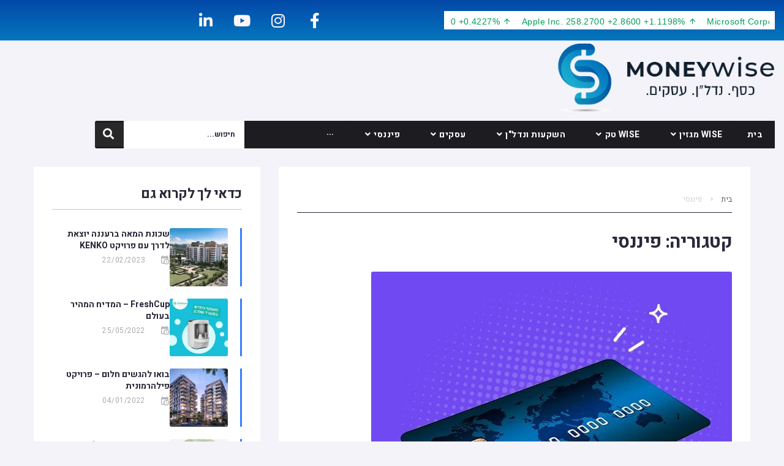

--- FILE ---
content_type: text/html; charset=UTF-8
request_url: https://www.moneywise.co.il/finance
body_size: 47460
content:
<!DOCTYPE html>
<html dir="rtl" lang="he-IL">
<head>
<meta charset="UTF-8">
<link rel="profile" href="https://gmpg.org/xfn/11">
<link rel="pingback" href="https://www.moneywise.co.il/xmlrpc.php">

<meta name="viewport" content="width=device-width, initial-scale=1" />
<meta name="theme-color" content="#377eff"/>
<title>פיננסי &#8211; Moneywise</title>
<meta name='robots' content='max-image-preview:large' />

<!-- Google Tag Manager for WordPress by gtm4wp.com -->
<script data-cfasync="false" data-pagespeed-no-defer>
	var gtm4wp_datalayer_name = "dataLayer";
	var dataLayer = dataLayer || [];

	const gtm4wp_scrollerscript_debugmode         = false;
	const gtm4wp_scrollerscript_callbacktime      = 100;
	const gtm4wp_scrollerscript_readerlocation    = 150;
	const gtm4wp_scrollerscript_contentelementid  = "content";
	const gtm4wp_scrollerscript_scannertime       = 60;
</script>
<!-- End Google Tag Manager for WordPress by gtm4wp.com --><link rel='dns-prefetch' href='//cdn.enable.co.il' />
<link rel='dns-prefetch' href='//cdnjs.cloudflare.com' />
<link rel='dns-prefetch' href='//fonts.googleapis.com' />
<link rel="alternate" type="application/rss+xml" title="Moneywise &laquo; פיד‏" href="https://www.moneywise.co.il/feed" />
<link rel="alternate" type="application/rss+xml" title="Moneywise &laquo; פיד תגובות‏" href="https://www.moneywise.co.il/comments/feed" />
<link rel="alternate" type="application/rss+xml" title="Moneywise &laquo; פיד מהקטגוריה פיננסי" href="https://www.moneywise.co.il/finance/feed" />
<style id='wp-img-auto-sizes-contain-inline-css' type='text/css'>
img:is([sizes=auto i],[sizes^="auto," i]){contain-intrinsic-size:3000px 1500px}
/*# sourceURL=wp-img-auto-sizes-contain-inline-css */
</style>
<link rel='stylesheet' id='get-contact-css-css' href='https://www.moneywise.co.il/wp-content/themes/MoneyWise/get-contact-form.css?ver=6.9' type='text/css' media='all' />
<link rel='stylesheet' id='font-awesome-css' href='https://www.moneywise.co.il/wp-content/plugins/cherry-socialize/assets/css/font-awesome.min.css?ver=4.7.0' type='text/css' media='all' />
<link rel='stylesheet' id='cherry-socialize-public-css' href='https://www.moneywise.co.il/wp-content/plugins/cherry-socialize/assets/css/public.css?ver=1.1.4' type='text/css' media='all' />
<link rel='stylesheet' id='cherry-trending-posts-css' href='https://www.moneywise.co.il/wp-content/plugins/cherry-trending-posts/assets/css/style.css?ver=1.0.2' type='text/css' media='all' />
<style id='wp-emoji-styles-inline-css' type='text/css'>

	img.wp-smiley, img.emoji {
		display: inline !important;
		border: none !important;
		box-shadow: none !important;
		height: 1em !important;
		width: 1em !important;
		margin: 0 0.07em !important;
		vertical-align: -0.1em !important;
		background: none !important;
		padding: 0 !important;
	}
/*# sourceURL=wp-emoji-styles-inline-css */
</style>
<style id='classic-theme-styles-inline-css' type='text/css'>
/*! This file is auto-generated */
.wp-block-button__link{color:#fff;background-color:#32373c;border-radius:9999px;box-shadow:none;text-decoration:none;padding:calc(.667em + 2px) calc(1.333em + 2px);font-size:1.125em}.wp-block-file__button{background:#32373c;color:#fff;text-decoration:none}
/*# sourceURL=/wp-includes/css/classic-themes.min.css */
</style>
<link rel='stylesheet' id='jet-engine-frontend-css' href='https://www.moneywise.co.il/wp-content/plugins/jet-engine/assets/css/frontend.css?ver=3.8.2' type='text/css' media='all' />
<style id='global-styles-inline-css' type='text/css'>
:root{--wp--preset--aspect-ratio--square: 1;--wp--preset--aspect-ratio--4-3: 4/3;--wp--preset--aspect-ratio--3-4: 3/4;--wp--preset--aspect-ratio--3-2: 3/2;--wp--preset--aspect-ratio--2-3: 2/3;--wp--preset--aspect-ratio--16-9: 16/9;--wp--preset--aspect-ratio--9-16: 9/16;--wp--preset--color--black: #000000;--wp--preset--color--cyan-bluish-gray: #abb8c3;--wp--preset--color--white: #ffffff;--wp--preset--color--pale-pink: #f78da7;--wp--preset--color--vivid-red: #cf2e2e;--wp--preset--color--luminous-vivid-orange: #ff6900;--wp--preset--color--luminous-vivid-amber: #fcb900;--wp--preset--color--light-green-cyan: #7bdcb5;--wp--preset--color--vivid-green-cyan: #00d084;--wp--preset--color--pale-cyan-blue: #8ed1fc;--wp--preset--color--vivid-cyan-blue: #0693e3;--wp--preset--color--vivid-purple: #9b51e0;--wp--preset--gradient--vivid-cyan-blue-to-vivid-purple: linear-gradient(135deg,rgb(6,147,227) 0%,rgb(155,81,224) 100%);--wp--preset--gradient--light-green-cyan-to-vivid-green-cyan: linear-gradient(135deg,rgb(122,220,180) 0%,rgb(0,208,130) 100%);--wp--preset--gradient--luminous-vivid-amber-to-luminous-vivid-orange: linear-gradient(135deg,rgb(252,185,0) 0%,rgb(255,105,0) 100%);--wp--preset--gradient--luminous-vivid-orange-to-vivid-red: linear-gradient(135deg,rgb(255,105,0) 0%,rgb(207,46,46) 100%);--wp--preset--gradient--very-light-gray-to-cyan-bluish-gray: linear-gradient(135deg,rgb(238,238,238) 0%,rgb(169,184,195) 100%);--wp--preset--gradient--cool-to-warm-spectrum: linear-gradient(135deg,rgb(74,234,220) 0%,rgb(151,120,209) 20%,rgb(207,42,186) 40%,rgb(238,44,130) 60%,rgb(251,105,98) 80%,rgb(254,248,76) 100%);--wp--preset--gradient--blush-light-purple: linear-gradient(135deg,rgb(255,206,236) 0%,rgb(152,150,240) 100%);--wp--preset--gradient--blush-bordeaux: linear-gradient(135deg,rgb(254,205,165) 0%,rgb(254,45,45) 50%,rgb(107,0,62) 100%);--wp--preset--gradient--luminous-dusk: linear-gradient(135deg,rgb(255,203,112) 0%,rgb(199,81,192) 50%,rgb(65,88,208) 100%);--wp--preset--gradient--pale-ocean: linear-gradient(135deg,rgb(255,245,203) 0%,rgb(182,227,212) 50%,rgb(51,167,181) 100%);--wp--preset--gradient--electric-grass: linear-gradient(135deg,rgb(202,248,128) 0%,rgb(113,206,126) 100%);--wp--preset--gradient--midnight: linear-gradient(135deg,rgb(2,3,129) 0%,rgb(40,116,252) 100%);--wp--preset--font-size--small: 13px;--wp--preset--font-size--medium: 20px;--wp--preset--font-size--large: 36px;--wp--preset--font-size--x-large: 42px;--wp--preset--spacing--20: 0.44rem;--wp--preset--spacing--30: 0.67rem;--wp--preset--spacing--40: 1rem;--wp--preset--spacing--50: 1.5rem;--wp--preset--spacing--60: 2.25rem;--wp--preset--spacing--70: 3.38rem;--wp--preset--spacing--80: 5.06rem;--wp--preset--shadow--natural: 6px 6px 9px rgba(0, 0, 0, 0.2);--wp--preset--shadow--deep: 12px 12px 50px rgba(0, 0, 0, 0.4);--wp--preset--shadow--sharp: 6px 6px 0px rgba(0, 0, 0, 0.2);--wp--preset--shadow--outlined: 6px 6px 0px -3px rgb(255, 255, 255), 6px 6px rgb(0, 0, 0);--wp--preset--shadow--crisp: 6px 6px 0px rgb(0, 0, 0);}:where(.is-layout-flex){gap: 0.5em;}:where(.is-layout-grid){gap: 0.5em;}body .is-layout-flex{display: flex;}.is-layout-flex{flex-wrap: wrap;align-items: center;}.is-layout-flex > :is(*, div){margin: 0;}body .is-layout-grid{display: grid;}.is-layout-grid > :is(*, div){margin: 0;}:where(.wp-block-columns.is-layout-flex){gap: 2em;}:where(.wp-block-columns.is-layout-grid){gap: 2em;}:where(.wp-block-post-template.is-layout-flex){gap: 1.25em;}:where(.wp-block-post-template.is-layout-grid){gap: 1.25em;}.has-black-color{color: var(--wp--preset--color--black) !important;}.has-cyan-bluish-gray-color{color: var(--wp--preset--color--cyan-bluish-gray) !important;}.has-white-color{color: var(--wp--preset--color--white) !important;}.has-pale-pink-color{color: var(--wp--preset--color--pale-pink) !important;}.has-vivid-red-color{color: var(--wp--preset--color--vivid-red) !important;}.has-luminous-vivid-orange-color{color: var(--wp--preset--color--luminous-vivid-orange) !important;}.has-luminous-vivid-amber-color{color: var(--wp--preset--color--luminous-vivid-amber) !important;}.has-light-green-cyan-color{color: var(--wp--preset--color--light-green-cyan) !important;}.has-vivid-green-cyan-color{color: var(--wp--preset--color--vivid-green-cyan) !important;}.has-pale-cyan-blue-color{color: var(--wp--preset--color--pale-cyan-blue) !important;}.has-vivid-cyan-blue-color{color: var(--wp--preset--color--vivid-cyan-blue) !important;}.has-vivid-purple-color{color: var(--wp--preset--color--vivid-purple) !important;}.has-black-background-color{background-color: var(--wp--preset--color--black) !important;}.has-cyan-bluish-gray-background-color{background-color: var(--wp--preset--color--cyan-bluish-gray) !important;}.has-white-background-color{background-color: var(--wp--preset--color--white) !important;}.has-pale-pink-background-color{background-color: var(--wp--preset--color--pale-pink) !important;}.has-vivid-red-background-color{background-color: var(--wp--preset--color--vivid-red) !important;}.has-luminous-vivid-orange-background-color{background-color: var(--wp--preset--color--luminous-vivid-orange) !important;}.has-luminous-vivid-amber-background-color{background-color: var(--wp--preset--color--luminous-vivid-amber) !important;}.has-light-green-cyan-background-color{background-color: var(--wp--preset--color--light-green-cyan) !important;}.has-vivid-green-cyan-background-color{background-color: var(--wp--preset--color--vivid-green-cyan) !important;}.has-pale-cyan-blue-background-color{background-color: var(--wp--preset--color--pale-cyan-blue) !important;}.has-vivid-cyan-blue-background-color{background-color: var(--wp--preset--color--vivid-cyan-blue) !important;}.has-vivid-purple-background-color{background-color: var(--wp--preset--color--vivid-purple) !important;}.has-black-border-color{border-color: var(--wp--preset--color--black) !important;}.has-cyan-bluish-gray-border-color{border-color: var(--wp--preset--color--cyan-bluish-gray) !important;}.has-white-border-color{border-color: var(--wp--preset--color--white) !important;}.has-pale-pink-border-color{border-color: var(--wp--preset--color--pale-pink) !important;}.has-vivid-red-border-color{border-color: var(--wp--preset--color--vivid-red) !important;}.has-luminous-vivid-orange-border-color{border-color: var(--wp--preset--color--luminous-vivid-orange) !important;}.has-luminous-vivid-amber-border-color{border-color: var(--wp--preset--color--luminous-vivid-amber) !important;}.has-light-green-cyan-border-color{border-color: var(--wp--preset--color--light-green-cyan) !important;}.has-vivid-green-cyan-border-color{border-color: var(--wp--preset--color--vivid-green-cyan) !important;}.has-pale-cyan-blue-border-color{border-color: var(--wp--preset--color--pale-cyan-blue) !important;}.has-vivid-cyan-blue-border-color{border-color: var(--wp--preset--color--vivid-cyan-blue) !important;}.has-vivid-purple-border-color{border-color: var(--wp--preset--color--vivid-purple) !important;}.has-vivid-cyan-blue-to-vivid-purple-gradient-background{background: var(--wp--preset--gradient--vivid-cyan-blue-to-vivid-purple) !important;}.has-light-green-cyan-to-vivid-green-cyan-gradient-background{background: var(--wp--preset--gradient--light-green-cyan-to-vivid-green-cyan) !important;}.has-luminous-vivid-amber-to-luminous-vivid-orange-gradient-background{background: var(--wp--preset--gradient--luminous-vivid-amber-to-luminous-vivid-orange) !important;}.has-luminous-vivid-orange-to-vivid-red-gradient-background{background: var(--wp--preset--gradient--luminous-vivid-orange-to-vivid-red) !important;}.has-very-light-gray-to-cyan-bluish-gray-gradient-background{background: var(--wp--preset--gradient--very-light-gray-to-cyan-bluish-gray) !important;}.has-cool-to-warm-spectrum-gradient-background{background: var(--wp--preset--gradient--cool-to-warm-spectrum) !important;}.has-blush-light-purple-gradient-background{background: var(--wp--preset--gradient--blush-light-purple) !important;}.has-blush-bordeaux-gradient-background{background: var(--wp--preset--gradient--blush-bordeaux) !important;}.has-luminous-dusk-gradient-background{background: var(--wp--preset--gradient--luminous-dusk) !important;}.has-pale-ocean-gradient-background{background: var(--wp--preset--gradient--pale-ocean) !important;}.has-electric-grass-gradient-background{background: var(--wp--preset--gradient--electric-grass) !important;}.has-midnight-gradient-background{background: var(--wp--preset--gradient--midnight) !important;}.has-small-font-size{font-size: var(--wp--preset--font-size--small) !important;}.has-medium-font-size{font-size: var(--wp--preset--font-size--medium) !important;}.has-large-font-size{font-size: var(--wp--preset--font-size--large) !important;}.has-x-large-font-size{font-size: var(--wp--preset--font-size--x-large) !important;}
:where(.wp-block-post-template.is-layout-flex){gap: 1.25em;}:where(.wp-block-post-template.is-layout-grid){gap: 1.25em;}
:where(.wp-block-term-template.is-layout-flex){gap: 1.25em;}:where(.wp-block-term-template.is-layout-grid){gap: 1.25em;}
:where(.wp-block-columns.is-layout-flex){gap: 2em;}:where(.wp-block-columns.is-layout-grid){gap: 2em;}
:root :where(.wp-block-pullquote){font-size: 1.5em;line-height: 1.6;}
/*# sourceURL=global-styles-inline-css */
</style>
<link rel='stylesheet' id='better-recent-comments-css' href='https://www.moneywise.co.il/wp-content/plugins/better-recent-comments/assets/css/better-recent-comments.min.css?ver=6.9' type='text/css' media='all' />
<link rel='stylesheet' id='contact-form-7-css' href='https://www.moneywise.co.il/wp-content/plugins/contact-form-7/includes/css/styles.css?ver=6.1.4' type='text/css' media='all' />
<link rel='stylesheet' id='contact-form-7-rtl-css' href='https://www.moneywise.co.il/wp-content/plugins/contact-form-7/includes/css/styles-rtl.css?ver=6.1.4' type='text/css' media='all' />
<link rel='stylesheet' id='stock-ticker-css' href='https://www.moneywise.co.il/wp-content/plugins/stock-ticker/assets/css/stock-ticker.min.css?ver=3.24.6' type='text/css' media='all' />
<link rel='stylesheet' id='stock-ticker-custom-css' href='https://www.moneywise.co.il/wp-content/uploads/stock-ticker-custom.css?ver=3.24.6' type='text/css' media='all' />
<link rel='stylesheet' id='wpcf7-redirect-script-frontend-css' href='https://www.moneywise.co.il/wp-content/plugins/wpcf7-redirect/build/assets/frontend-script.css?ver=2c532d7e2be36f6af233' type='text/css' media='all' />
<link rel='stylesheet' id='storycle-theme-style-css' href='https://cdnjs.cloudflare.com/ajax/libs/MaterialDesign-Webfont/4.9.95/css/materialdesignicons.min.css?ver=6.9' type='text/css' media='all' />
<link rel='stylesheet' id='storycle-child-theme-style-css' href='https://www.moneywise.co.il/wp-content/themes/MoneyWise/style.css?ver=1.0.0' type='text/css' media='all' />
<link rel='stylesheet' id='cherry-handler-css-css' href='https://www.moneywise.co.il/wp-content/plugins/cherry-trending-posts/cherry-framework/modules/cherry-handler/assets/css/cherry-handler-styles.min.css?ver=1.5.11' type='text/css' media='all' />
<link rel='stylesheet' id='cherry-google-fonts-storycle-css' href='//fonts.googleapis.com/css?family=Heebo%3A300%2C300italic%2C700%2C700italic%7CRoboto%3A700&#038;subset=latin&#038;ver=6.9' type='text/css' media='all' />
<link rel='stylesheet' id='font-awesome-all-css' href='https://www.moneywise.co.il/wp-content/plugins/jet-menu/assets/public/lib/font-awesome/css/all.min.css?ver=5.12.0' type='text/css' media='all' />
<link rel='stylesheet' id='font-awesome-v4-shims-css' href='https://www.moneywise.co.il/wp-content/plugins/jet-menu/assets/public/lib/font-awesome/css/v4-shims.min.css?ver=5.12.0' type='text/css' media='all' />
<link rel='stylesheet' id='jet-menu-public-styles-css' href='https://www.moneywise.co.il/wp-content/plugins/jet-menu/assets/public/css/public.css?ver=2.4.18' type='text/css' media='all' />
<link rel='stylesheet' id='jet-menu-general-css' href='https://www.moneywise.co.il/wp-content/uploads/jet-menu/jet-menu-general.css?ver=1684299902' type='text/css' media='all' />
<link rel='stylesheet' id='photoswipe-css' href='https://www.moneywise.co.il/wp-content/plugins/jet-reviews/assets/lib/photoswipe/css/photoswipe.min.css?ver=3.0.0.1' type='text/css' media='all' />
<link rel='stylesheet' id='jet-reviews-frontend-css' href='https://www.moneywise.co.il/wp-content/plugins/jet-reviews/assets/css/jet-reviews.css?ver=3.0.0.1' type='text/css' media='all' />
<link rel='stylesheet' id='jet-blocks-css' href='https://www.moneywise.co.il/wp-content/uploads/elementor/css/custom-jet-blocks-rtl.css?ver=1.3.22' type='text/css' media='all' />
<link rel='stylesheet' id='elementor-icons-css' href='https://www.moneywise.co.il/wp-content/plugins/elementor/assets/lib/eicons/css/elementor-icons.min.css?ver=5.45.0' type='text/css' media='all' />
<link rel='stylesheet' id='elementor-frontend-css' href='https://www.moneywise.co.il/wp-content/plugins/elementor/assets/css/frontend.min.css?ver=3.34.0' type='text/css' media='all' />
<link rel='stylesheet' id='elementor-post-6088-css' href='https://www.moneywise.co.il/wp-content/uploads/elementor/css/post-6088.css?ver=1769651409' type='text/css' media='all' />
<link rel='stylesheet' id='jet-blog-css' href='https://www.moneywise.co.il/wp-content/plugins/jet-blog/assets/css/jet-blog.css?ver=2.4.7.1' type='text/css' media='all' />
<link rel='stylesheet' id='jet-blog-rtl-css' href='https://www.moneywise.co.il/wp-content/plugins/jet-blog/assets/css/jet-blog-rtl.css?ver=2.4.7.1' type='text/css' media='all' />
<link rel='stylesheet' id='jet-tabs-frontend-css' href='https://www.moneywise.co.il/wp-content/plugins/jet-tabs/assets/css/jet-tabs-frontend.css?ver=2.2.12.1' type='text/css' media='all' />
<link rel='stylesheet' id='swiper-css' href='https://www.moneywise.co.il/wp-content/plugins/elementor/assets/lib/swiper/v8/css/swiper.min.css?ver=8.4.5' type='text/css' media='all' />
<link rel='stylesheet' id='jet-tricks-frontend-css' href='https://www.moneywise.co.il/wp-content/plugins/jet-tricks/assets/css/jet-tricks-frontend.css?ver=1.5.9' type='text/css' media='all' />
<link rel='stylesheet' id='font-awesome-5-all-css' href='https://www.moneywise.co.il/wp-content/plugins/elementor/assets/lib/font-awesome/css/all.min.css?ver=3.34.0' type='text/css' media='all' />
<link rel='stylesheet' id='font-awesome-4-shim-css' href='https://www.moneywise.co.il/wp-content/plugins/elementor/assets/lib/font-awesome/css/v4-shims.min.css?ver=3.34.0' type='text/css' media='all' />
<link rel='stylesheet' id='elementor-post-2027-css' href='https://www.moneywise.co.il/wp-content/uploads/elementor/css/post-2027.css?ver=1769651409' type='text/css' media='all' />
<link rel='stylesheet' id='elementor-post-1978-css' href='https://www.moneywise.co.il/wp-content/uploads/elementor/css/post-1978.css?ver=1769651409' type='text/css' media='all' />
<link rel='stylesheet' id='jet-theme-core-frontend-styles-css' href='https://www.moneywise.co.il/wp-content/plugins/jet-theme-core/assets/css/frontend.css?ver=2.3.1.1' type='text/css' media='all' />
<link rel='stylesheet' id='widget-heading-css' href='https://www.moneywise.co.il/wp-content/plugins/elementor/assets/css/widget-heading-rtl.min.css?ver=3.34.0' type='text/css' media='all' />
<link rel='stylesheet' id='e-animation-fadeIn-css' href='https://www.moneywise.co.il/wp-content/plugins/elementor/assets/lib/animations/styles/fadeIn.min.css?ver=3.34.0' type='text/css' media='all' />
<link rel='stylesheet' id='e-popup-css' href='https://www.moneywise.co.il/wp-content/plugins/elementor-pro/assets/css/conditionals/popup.min.css?ver=3.34.0' type='text/css' media='all' />
<link rel='stylesheet' id='elementor-post-5307-css' href='https://www.moneywise.co.il/wp-content/uploads/elementor/css/post-5307.css?ver=1769651409' type='text/css' media='all' />
<link rel='stylesheet' id='cherry-popups-styles-css' href='https://www.moneywise.co.il/wp-content/plugins/cherry-popups/assets/css/cherry-popups-styles.css?ver=1.1.8' type='text/css' media='all' />
<link rel='stylesheet' id='storycle-skin-style-css' href='https://www.moneywise.co.il/wp-content/themes/storycle/skins/default/style-skin.css?ver=1.1.0' type='text/css' media='all' />
<style id='storycle-skin-style-inline-css' type='text/css'>
/* #Typography */body {font-style: normal;font-weight: 300;font-size: 15px;line-height: 1.6;font-family: Heebo, sans-serif;letter-spacing: 0.03em;text-align: right;text-transform: none;color: #29293a;}h1,.h1-style {font-style: normal;font-weight: 700;font-size: 36px;line-height: 1.2;font-family: Heebo, sans-serif;letter-spacing: -0.02em;text-align: inherit;text-transform: none;color: #29293a;}h2,.h2-style {font-style: normal;font-weight: 700;font-size: 32px;line-height: 1.25;font-family: Heebo, sans-serif;letter-spacing: -0.02em;text-align: inherit;text-transform: none;color: #29293a;}h3,.h3-style {font-style: normal;font-weight: 700;font-size: 26px;line-height: 1.3;font-family: Heebo, sans-serif;letter-spacing: -0.02em;text-align: inherit;text-transform: none;color: #29293a;}h4,.h4-style {font-style: normal;font-weight: 700;font-size: 22px;line-height: 1.36;font-family: Heebo, sans-serif;letter-spacing: -0.02em;text-align: inherit;text-transform: none;color: #29293a;}h5,.h5-style {font-style: normal;font-weight: 700;font-size: 18px;line-height: 1.33;font-family: Heebo, sans-serif;letter-spacing: 0em;text-align: inherit;text-transform: none;color: #29293a;}h6,.h6-style {font-style: normal;font-weight: 700;font-size: 14px;line-height: 1.4;font-family: Heebo, sans-serif;letter-spacing: 0em;text-align: inherit;text-transform: none;color: #29293a;}@media (min-width: 1200px) {h1,.h1-style { font-size: 44px; }h2,.h2-style { font-size: 32px; }h3,.h3-style { font-size: 26px; }}a,h1 a:hover,h2 a:hover,h3 a:hover,h4 a:hover,h5 a:hover,h6 a:hover { color: #377eff; }a:hover { color: #00C8EC; }/* #Helpers */.invert { color: #ffffff; }.primary-color { color: #377eff; }/* #Layout */@media (min-width: 1200px) {.site .container {max-width: 1200px;}}/* #Pages */.site--layout-boxed .site-inner,.site--layout-framed .site-inner {max-width: 1230px;background-color: #ffffff;}.card-container,.content-separate-style .card-wrapper,.content-separate-style .sidebar .widget:not(.elementor-template-widget):not(.widget_elementor-library):not(.elementor-wp-widget),.content-separate-style .post-author-bio,.content-separate-style .comments-area,.content-separate-style .related-posts {background-color: #ffffff;}/* #Elements */blockquote {border-left-color: #377eff;}blockquote.quote-bg {background-color: #29293a;color: #ffffff;}blockquote:before,blockquote.quote-bg cite {color: #c3c3c9;}blockquote.quote-type-2:before {color: #377eff;}cite {font-weight: 300;color: rgb(147,147,153);}hr,.elementor hr{background-color: #c3c3c9;}.wp-caption-text {color: rgb(147,147,153);}/* #Media */.mejs-video .mejs-overlay:hover .mejs-overlay-button,.video-popup__trigger:hover .video-popup__play-icon {color: #377eff;}/* #Page preloader */.page-preloader-cover{background-color: #ffffff;}.page-preloader-cover .bar:before{background-color: #377eff;}.page-preloader-cover .bar {background-color: rgb(200,200,206);}/* #ToTop button */#toTop {color: #ffffff;background-color: #377eff;}#toTop:hover {background-color: rgb(30,101,230);}/* #Header */.header-container:not(.header-container--transparent) {background-color: #ffffff;background-repeat: no-repeat;background-attachment: scroll;background-size: cover;;background-position: center;}/* ##Logo */.site-logo--text {font-style: normal;font-weight: 700;font-size: 30px;line-height: 1;font-family: Roboto, sans-serif;letter-spacing: 0em;text-transform: none;}.site-logo__link,.site-logo__link:hover {color: #377eff;}/* #Fields */input,select,textarea {font-style: normal;font-weight: 300;font-family: Heebo, sans-serif;border-color: #c3c3c9;color: #29293a;}input:focus,select:focus,textarea:focus {border-color: #377eff;}.comment-form label {color: rgb(147,147,153);}/* #Main Menu */.main-navigation .menu > li > a,.jet-menu >li >a,.jet-menu-badge__inner {font-style: normal;font-weight: 700;font-family: Heebo, sans-serif;color: #ffffff;}.jet-menu-badge__inner {background-color: #377eff;}.main-navigation .menu > li:hover > a,.main-navigation .menu > li.current_page_item > a,.main-navigation .menu > li.current_page_ancestor > a,.main-navigation .menu > li.current-menu-item > a,.main-navigation .menu > li.current-menu-ancestor > a,.jet-menu >li:hover >a,.jet-menu >li.jet-menu-hover >a,.jet-menu >li.jet-current-menu-item >a {background-color: #377eff;}.main-navigation .sub-menu,.jet-sub-mega-menu,.jet-sub-menu {border-color: #377eff;}.main-navigation .sub-menu a,.jet-sub-menu >li >a {color: #ffffff;}.main-navigation .sub-menu a:hover,.main-navigation .sub-menu li.current_page_item > a,.main-navigation .sub-menu li.current_page_ancestor > a,.main-navigation .sub-menu li.current-menu-item > a,.main-navigation .sub-menu li.current-menu-ancestor > a,.jet-sub-menu >li.jet-menu-hover >a,.jet-sub-menu >li.jet-current-menu-item >a,.jet-custom-nav__item.hover-state > a .jet-menu-link-text,.jet-custom-nav__sub .jet-custom-nav__item.hover-state>a .jet-menu-link-text {color: #00C8EC;}/* ##Menu toggle */.menu-toggle .menu-toggle-inner {background-color: #29293a;}.menu-toggle:hover .menu-toggle-inner {background-color: #377eff;}.jet-mobile-menu-toggle-button {background-color: #377eff;color: #ffffff;}/* ##Menu-item desc */.jet-menu-item-desc {font-style: normal;font-weight: 300;font-family: Heebo, sans-serif;letter-spacing: 0.03em;text-align: right;text-transform: none;color: #ffffff;}/* #Sticky label */.sticky__label {background-color: #377eff;color: #ffffff;}/* #Post list*/.posts-list--default .posts-list__item,.posts-list--search .posts-list__item {border-color: rgb(200,200,206);}.post-timeline-date {color: #ffffff;}.post-timeline-date__date {background-color: #29293a;}.post-timeline-date__time {background-color: #377eff;}.post-timeline-date:before {background-color: rgb(200,200,206);}/* #Entry Meta */.posts-list .entry-meta {color: rgb(147,147,153);}.post__cats a {font-style: normal;font-weight: 700;font-family: Heebo, sans-serif;letter-spacing: 0.02em;background-color: #377eff;color: #ffffff;}.post__cats a:hover {background-color: rgb(30,101,230);}.post__cats i,.post__date i,.post__comments i,.post__tags i,.posted-by i { color: rgb(180,180,186) }.posted-by {color: #377eff;}.post-via .meta-title,.post-sources .meta-title,.single-post .hentry .post__tags .meta-title {background-color: #29293a;color: #ffffff;}.post-via a,.post-sources a,.single-post .hentry .post__tags a {border-color: #c3c3c9;}.post-via a:hover,.post-sources a:hover,.single-post .hentry .post__tags a:hover {color: #ffffff;border-color: #377eff;background-color: #377eff;}.invert .post__cats i,.invert .post__date i,.invert .post__comments i,.invert .post__tags i,.invert .posted-by i,.invert .cs-share__icon,.invert .cherry-trend-views__count:before {color: rgb(243,243,243);}/* #Post list: Grid-2 */.posts-list--grid-2 .posts-list__item-media {background-color: #29293a;}.posts-list--grid-2 .has-thumb .posts-list__item-content,.posts-list--grid-2 .format-gallery .posts-list__item-content {background-color: rgba(41,41,58,0.5);}/* #Post Format */.format-quote .post-featured-content,.single-format-quote .single-featured-header .post-featured-content {background-color: #29293a;color: #ffffff;}.format-link .post-featured-content,.single-format-link .single-featured-header .post-featured-content{background-color: rgb(243,243,243);}/* #Related Posts */.related-posts__content:before,.related-posts__content:after {background-color: #377eff;}.related-posts__nav-item {color: rgb(147,147,153);}.related-posts__nav-item:hover,.related-posts__nav-item.active {color: #377eff;}/* #Single Post */.single-post .hentry .entry-footer:not(:empty),.post-author-bio__title,.related-posts__header,.comments-title,.comment-reply-title {border-color: rgb(200,200,206);}.post-author__title a,.single-author-box__title a,.comment-meta .fn,#cancel-comment-reply-link {color: #377eff;}.post-author__title a:hover,.single-author-box__title a:hover,.comment-meta .fn a:hover,#cancel-comment-reply-link:hover{color: #00C8EC;}.comment-date__link {color: #c3c3c9;}/* #Reading progress-bar */.reading-progress-bar .progress-bar {background-color: #377eff;}/* #Single Posts Templates */.post-template-single-layout-2 .single-featured-header__meta-box,.post-template-single-layout-9 .single-featured-header__inner-wrap{background-color: #377eff;}.post-template-single-layout-10 .hentry .entry-content {border-color: rgb(225,225,231);}/* #Paginations */.site-content .page-links a,.site-content .page-links > .page-links__item,.nav-links .page-numbers,.woocommerce-pagination .page-numbers,.posts-load-more-btn {font-style: normal;font-weight: 700;font-family: Heebo, sans-serif;letter-spacing: 0.02em;}.site-content .page-links a,.nav-links .page-numbers,.woocommerce-pagination .page-numbers {color: #ffffff;background-color: #377eff;border-color: #377eff;}.site-content .page-links a:hover,.site-content .page-links > .page-links__item,.nav-links a.page-numbers:hover,.nav-links .page-numbers.current,.woocommerce-pagination a.page-numbers:hover,.woocommerce-pagination .page-numbers.current {color: #377eff;background-color: transparent;border-color: rgb(200,200,206);}.posts-load-more-nav,.pagination,.woocommerce nav.woocommerce-pagination,.comment-navigation,.posts-navigation,.post-navigation {border-color: rgb(200,200,206);}.posts-load-more-btn {color: #377eff;}.posts-load-more-btn:not([disabled]):hover {color: #00C8EC;}/* #Post-Comment navigation */.posts-navigation a:not(:hover) .nav-text ,.post-navigation a:not(:hover) .nav-text {color: rgb(147,147,153);}.comment-navigation a:hover,.posts-navigation a:hover,.post-navigation a:hover{color: #377eff;}/* #Breadcrumbs */.site-content__wrap .breadcrumbs__inner {border-color: rgb(200,200,206);}.breadcrumbs__wrap {font-style: normal;font-weight: 300;font-size: 12px;line-height: 1.5;font-family: Heebo, sans-serif;letter-spacing: 0em;text-transform: none;}.breadcrumbs__item-target,.breadcrumbs__item-sep {color: #c3c3c9;}/* #Footer */.footer-container {background-color: #1c1c21;color: #c3c3c9;}/* #Magnific Popup*/.mfp-iframe-holder .mfp-close:hover,.mfp-image-holder .mfp-close:hover{color: #377eff;}.mfp-iframe-holder .mfp-arrow:hover:before,.mfp-iframe-holder .mfp-arrow:hover:after,.mfp-image-holder .mfp-arrow:hover:before,.mfp-image-holder .mfp-arrow:hover:after{background-color: #377eff;}/* #Swiper navigation*/.swiper-button-next,.swiper-button-prev,.swiper-container .swiper-button-next,.swiper-container .swiper-button-prev {color: #ffffff;background-color: #377eff;}.swiper-button-next:hover,.swiper-button-prev:hover,.swiper-container .swiper-button-next:hover,.swiper-container .swiper-button-prev:hover {color: #ffffff;background-color: rgb(30,101,230);}.post-gallery .swiper-button-next,.post-gallery .swiper-button-prev {color: #c3c3c9;background-color: #ffffff;}.post-gallery .swiper-button-next:hover,.post-gallery .swiper-button-prev:hover {color: #ffffff;background-color: #377eff;}.post-gallery .swiper-pagination-bullets .swiper-pagination-bullet-active,.swiper-pagination-bullets .swiper-pagination-bullet-active,.swiper-pagination-bullets .swiper-pagination-bullet:hover {background-color: #377eff;}/* #Button Appearance Styles */.btn,.btn-link,.post-password-form input[type="submit"],.wpcf7 button,.wpcf7 input[type="submit"],.wpcf7 input[type="reset"],.elementor-widget .elementor-button {font-style: normal;font-weight: 700;font-family: Heebo, sans-serif;letter-spacing: 0.02em;}.btn-primary,.post-password-form input[type="submit"],.wpcf7 button,.wpcf7 input[type="submit"],.elementor-widget .elementor-button {color: #ffffff;background-color: #377eff;}.btn-primary:hover,.post-password-form input[type="submit"]:hover,.wpcf7 button:hover,.wpcf7 input[type="submit"]:hover,.elementor-widget .elementor-button:hover {color: #ffffff;background-color: rgb(30,101,230);}.btn-secondary,.wpcf7 input[type="reset"] {color: #ffffff;background-color: #00C8EC;}.btn-secondary:hover,.wpcf7 input[type="reset"]:hover {color: #ffffff;background-color: #377eff;}.widget-title {border-color: rgb(200,200,206);}/* #Widget Calendar */.widget_calendar .calendar_wrap {background-color: rgb(243,243,243);}.widget_calendar tbody tr:nth-child(odd) {background-color: rgb(230,230,230);}.widget_calendar caption,.widget_calendar tfoot a:before {color: #377eff;}.widget_calendar tfoot a:hover:before {color: #29293a;}.widget_calendar tbody td#today,.widget_calendar tbody td a {color: #ffffff;}.widget_calendar tbody td#today,.widget_calendar tbody td a {background-color: #377eff;}.widget_calendar tbody td a:hover {background-color: #00C8EC;color: #ffffff;}/* #Widget Tag Cloud */.tagcloud a {font-style: normal;font-weight: 700;font-family: Heebo, sans-serif;letter-spacing: 0.02em;color: #29293a;border-color: #c3c3c9;}.invert .tagcloud a {color: #ffffff;border-color: rgb(91,91,97);}.tagcloud a:hover {color: #ffffff;border-color: #377eff;background-color: #377eff;}/* #Widget Recent Posts - Comments*/.widget_recent_entries a:not(:hover),.widget_recent_comments a:not(:hover) {color: #29293a;}/* #Widget Archive - Categories */.widget_archive ul li,.widget_categories ul li{color: #377eff;}/* #Widget RSS */.widget_rss a.rsswidget {font-style: normal;font-weight: 700;font-size: 14px;line-height: 1.4;font-family: Heebo, sans-serif;letter-spacing: 0em;text-transform: none;color: #29293a;}.widget_rss a.rsswidget:hover {color: #00C8EC;}/* #Widget date style*/.rss-date,.widget_recent_entries .post-date{color: rgb(147,147,153);}/* #Stock sticker */.invert .stock_ticker .sqitem .company,.invert .stock_ticker .sqitem .stock-price {color: #ffffff;}/* #Better recent comments - Recent comments */#better-recent-comments .comment-date {color: rgb(147,147,153);}.widget_recent_comments .comment-author-link {color: #377eff;}/* #Elementor *//* ##Typography */.elementor-widget-heading h1.elementor-heading-title.elementor-size-small { font-size: 40px; }.elementor-widget-heading h1.elementor-heading-title.elementor-size-medium {font-size: 48px;}.elementor-widget-heading h1.elementor-heading-title.elementor-size-large {font-size: 53px;}.elementor-widget-heading h1.elementor-heading-title.elementor-size-xl {font-size: 57px;}.elementor-widget-heading h1.elementor-heading-title.elementor-size-xxl {font-size: 62px;}.elementor-widget-heading h2.elementor-heading-title.elementor-size-small {font-size: 29px;}.elementor-widget-heading h2.elementor-heading-title.elementor-size-medium {font-size: 35px;}.elementor-widget-heading h2.elementor-heading-title.elementor-size-large {font-size: 38px;}.elementor-widget-heading h2.elementor-heading-title.elementor-size-xl {font-size: 42px;}.elementor-widget-heading h2.elementor-heading-title.elementor-size-xxl {font-size: 45px;}.elementor-widget-heading h3.elementor-heading-title.elementor-size-small {font-size: 23px;}.elementor-widget-heading h3.elementor-heading-title.elementor-size-medium {font-size: 29px;}.elementor-widget-heading h3.elementor-heading-title.elementor-size-large {font-size: 31px;}.elementor-widget-heading h3.elementor-heading-title.elementor-size-xl {font-size: 34px;}.elementor-widget-heading h3.elementor-heading-title.elementor-size-xxl {font-size: 36px;}.elementor-widget-heading h4.elementor-heading-title.elementor-size-small {font-size: 20px;}.elementor-widget-heading h4.elementor-heading-title.elementor-size-medium {font-size: 24px;}.elementor-widget-heading h4.elementor-heading-title.elementor-size-large {font-size: 26px;}.elementor-widget-heading h4.elementor-heading-title.elementor-size-xl {font-size: 29px;}.elementor-widget-heading h4.elementor-heading-title.elementor-size-xxl {font-size: 31px;}.elementor-widget-heading h5.elementor-heading-title.elementor-size-small {font-size: 16px;}.elementor-widget-heading h5.elementor-heading-title.elementor-size-medium {font-size: 20px;}.elementor-widget-heading h5.elementor-heading-title.elementor-size-large {font-size: 22px;}.elementor-widget-heading h5.elementor-heading-title.elementor-size-xl {font-size: 23px;}.elementor-widget-heading h5.elementor-heading-title.elementor-size-xxl {font-size: 25px;}.elementor-widget-heading h6.elementor-heading-title.elementor-size-small {font-size: 13px;}.elementor-widget-heading h6.elementor-heading-title.elementor-size-medium {font-size: 15px;}.elementor-widget-heading h6.elementor-heading-title.elementor-size-large {font-size: 22px;}.elementor-widget-heading h6.elementor-heading-title.elementor-size-xl {font-size: 23px;}.elementor-widget-heading h6.elementor-heading-title.elementor-size-xxl {font-size: 25px;}.elementor-widget-heading h1.elementor-heading-title {line-height: 1.2;}.elementor-widget-heading h2.elementor-heading-title {line-height: 1.25;}.elementor-widget-heading h3.elementor-heading-title {line-height: 1.3;}.elementor-widget-heading h4.elementor-heading-title {line-height: 1.36;}.elementor-widget-heading h5.elementor-heading-title {line-height: 1.33;}.elementor-widget-heading h6.elementor-heading-title {line-height: 1.4;}.elementor-widget-heading div.elementor-heading-title,.elementor-widget-heading span.elementor-heading-title,.elementor-widget-heading p.elementor-heading-title {line-height: 1.6;}.elementor-widget-heading div.elementor-heading-title.elementor-size-small,.elementor-widget-heading span.elementor-heading-title.elementor-size-small,.elementor-widget-heading p.elementor-heading-title.elementor-size-small {font-size: 14px;}.elementor-widget-heading div.elementor-heading-title.elementor-size-medium,.elementor-widget-heading span.elementor-heading-title.elementor-size-medium,.elementor-widget-heading p.elementor-heading-title.elementor-size-medium {font-size: 17px;}.elementor-widget-heading div.elementor-heading-title.elementor-size-large,.elementor-widget-heading span.elementor-heading-title.elementor-size-large,.elementor-widget-heading p.elementor-heading-title.elementor-size-large {font-size: 18px;}.elementor-widget-heading div.elementor-heading-title.elementor-size-xl,.elementor-widget-heading span.elementor-heading-title.elementor-size-xl,.elementor-widget-heading p.elementor-heading-title.elementor-size-xl {font-size: 20px;}.elementor-widget-heading div.elementor-heading-title.elementor-size-xxl,.elementor-widget-heading span.elementor-heading-title.elementor-size-xxl,.elementor-widget-heading p.elementor-heading-title.elementor-size-xxl {font-size: 21px;}.elementor-widget-heading .elementor-heading-title>a:hover { color: #377eff; }/* ## Image-Box */.elementor-image-box-title {color: #377eff;}/* ## Divider */.elementor-divider-separator {border-top-color: #c3c3c9;}/* ## Icon - Icon Box */.elementor-view-framed .elementor-icon,.elementor-view-default .elementor-icon {color: #377eff;border-color: #377eff;}.elementor-view-stacked .elementor-icon {background-color: #377eff;}/* ##Text Editor */.elementor-widget-text-editor.elementor-drop-cap-view-stacked .elementor-drop-cap{background-color: #377eff;}.elementor-widget-text-editor.elementor-drop-cap-view-framed .elementor-drop-cap{border-color: #377eff;color: #377eff;}/* ##Jet Review */.jet-review__progress-bar {background-color: #377eff;}.jet-review__field-val,.jet-review__summary-val {color: #377eff;}/* ##Jet Text Ticker */.jet-text-ticker__title {font-style: normal;font-weight: 700;font-family: Heebo, sans-serif;letter-spacing: 0.02em;color: #ffffff;background-color: #29293a;}.jet-text-ticker__date,.jet-text-ticker__post-date,.jet-text-ticker__post-author,.jet-text-ticker .jet-blog-arrow {color: #c3c3c9;}.jet-text-ticker__item-typed:hover {color: #377eff;}.jet-text-ticker .jet-blog-arrow:hover {color: #ffffff;border-color: #377eff;background-color: #377eff;}/* ##Jet Smart Tiles */.jet-smart-tiles {color: #ffffff;}.jet-smart-tiles-wrap .jet-blog-arrow {background-color: #ffffff;}.jet-smart-tiles-wrap .jet-blog-arrow:hover {color: #ffffff;border-color: #377eff;background-color: #377eff;}.jet-smart-tiles__box-title {font-style: normal;font-weight: 700;font-size: 18px;line-height: 1.33;font-family: Heebo, sans-serif;letter-spacing: 0em;text-transform: none;}.layout-2-1-2 div:nth-child(3) .jet-smart-tiles__box-title,.layout-1-1-2-h > div:nth-child(1) .jet-smart-tiles__box-title,.layout-1-1-2-v > div:nth-child(1) .jet-smart-tiles__box-title,.layout-1-2 > div:nth-child(1) .jet-smart-tiles__box-title,.layout-1-2-2 > div:nth-child(1) .jet-smart-tiles__box-title {font-style: normal;font-weight: 700;font-size: 32px;line-height: 1.25;font-family: Heebo, sans-serif;letter-spacing: -0.02em;text-transform: none;}@media (min-width: 1200px) {.layout-2-1-2 div:nth-child(3) .jet-smart-tiles__box-title,.layout-1-1-2-h > div:nth-child(1) .jet-smart-tiles__box-title,.layout-1-1-2-v > div:nth-child(1) .jet-smart-tiles__box-title,.layout-1-2 > div:nth-child(1) .jet-smart-tiles__box-title,.layout-1-2-2 > div:nth-child(1) .jet-smart-tiles__box-title {font-size: 32px;}}/* ##Jet Smart Posts List */.jet-smart-listing__filter-item > a,.jet-smart-listing__filter-item > i {color: rgb(147,147,153);}.jet-smart-listing__filter-item a:hover,.jet-smart-listing__filter-item:hover > i,.jet-smart-listing__filter-item.jet-active-item a {color: #377eff;}.jet-smart-listing__meta {color: rgb(147,147,153);}.jet-smart-listing__arrow {color: #c3c3c9;}.jet-smart-listing__arrow:hover {color: #ffffff;border-color: #377eff;background-color: #377eff;}.jet-smart-listing-wrap.jet-processing + .jet-smart-listing-loading {border-left-color: #377eff;border-bottom-color: #377eff;border-right-color: #377eff;}.featured-layout-boxed .jet-smart-listing__post-title,.featured-layout-boxed .jet-smart-listing__meta-icon,.featured-layout-boxed .jet-smart-listing__meta,.featured-layout-boxed .jet-smart-listing__post-excerpt,.featured-layout-boxed .posted-by {color: #ffffff;}/* ##Jet Terms Link Style*/.jet-smart-tiles__terms-link,.jet-smart-listing__terms-link {font-style: normal;font-weight: 700;font-family: Heebo, sans-serif;letter-spacing: 0.02em;background-color: #377eff;color: #ffffff;}.jet-smart-tiles__terms-link:hover,.jet-smart-listing__terms-link:hover {background-color: rgb(30,101,230);color: #ffffff;}/* ##Jet Video Playlist */.jet-blog-playlist__heading,.jet-blog-playlist__items {background-color: #29293a;}.jet-blog-playlist__heading-title {font-style: normal;font-weight: 700;font-size: 18px;line-height: 1.33;font-family: Heebo, sans-serif;letter-spacing: 0em;text-transform: none;}.jet-blog-playlist__item-title {font-style: normal;font-weight: 700;font-size: 14px;line-height: 1.4;font-family: Heebo, sans-serif;letter-spacing: 0em;text-transform: none;}/* ##Jet Subscribe */.jet-subscribe-form .jet-subscribe-form__input {border-color: #c3c3c9;}.jet-subscribe-form .jet-subscribe-form__input:focus {border-color: #377eff;}/* ##Jet Tabs */.jet-tabs .jet-tabs__control-wrapper {border-color: #c3c3c9;}.jet-tabs .jet-tabs__label-text {font-style: normal;font-weight: 700;font-family: Heebo, sans-serif;letter-spacing: 0.02em;}.jet-tabs__control:hover {background-color: rgb(75,146,255);}.jet-tabs__control.active-tab {background-color: #377eff;}.jet-tabs__control.active-tab .jet-tabs__label-text,.jet-tabs__control:hover .jet-tabs__label-text,.jet-tabs__control.active-tab .jet-tabs__label-icon,.jet-tabs__control:hover .jet-tabs__label-icon {color: #ffffff;}/* ##Jet Nav Menu */.jet-nav .menu-item-link-top {font-style: normal;font-weight: 700;font-family: Heebo, sans-serif;letter-spacing: 0.02em;}.cherry-trend-views__count:before {color: rgb(180,180,186);}.cherry-trend-post__thumbnail:before {font-style: normal;font-weight: 700;font-family: Heebo, sans-serif;letter-spacing: 0.02em;background-color: #377eff;color: #ffffff;}.cs-instagram__cover:before {background-color: rgba(55,126,255,0.8);}.cs-instagram .cs-instagram__caption {color: #377eff;}.cs-share__icon { color: rgb(180,180,186); }.cs-share__link,.cs-user-social__link { color: #c3c3c9; }.cs-share--rounded .cs-share__link:before { border-color: #c3c3c9; }.cs-share--rounded .cs-share__link:hover:before {color: #ffffff;background-color: #377eff;border-color: #377eff;}.cs-share--animate:hover .cs-share__icon { color: #377eff; }.cherry-popup-wrapper .cherry-popup-close-button span { color: #29293a; }.cherry-popup-wrapper .cherry-popup-close-button:hover span {color: #377eff;}@media (min-width: 768px) {.cherry-popup-wrapper .cherry-popup-close-button span,.cherry-popup-wrapper.popup-type-default .cherry-popup-close-button span{color: #ffffff;background-color: #377eff;}.cherry-popup-wrapper .cherry-popup-close-button:hover span,.cherry-popup-wrapper.popup-type-default .cherry-popup-close-button:hover span{color: #377eff;background-color: #ffffff;}}.cherry-popup-wrapper .cherry-popup-title h4 {color: #29293a;}.cherry-popup-wrapper input[type='text']:focus,.cherry-popup-wrapper input[type='email']:focus,.cherry-popup-wrapper input[type='url']:focus,.cherry-popup-wrapper input[type='password']:focus {border-color: #377eff;}.cherry-popup-wrapper .cherry-popup-check.checked .marker{background-color: #377eff;border-color: #377eff;}.popup-type-login .cherry-popup-login__login-in,.popup-type-signup .cherry-popup-register__sign-up,.popup-type-default .cherry-popup-subscribe__submit,.popup-type-subscribe .cherry-popup-subscribe__submit {font-style: normal;font-weight: 700;font-family: Heebo, sans-serif;letter-spacing: 0.02em;}.popup-type-login .cherry-popup-login__login-in,.popup-type-signup .cherry-popup-register__sign-up,.popup-type-default .cherry-popup-subscribe__submit,.popup-type-subscribe .cherry-popup-subscribe__submit {color: #ffffff;background-color: #377eff;}.popup-type-login .cherry-popup-login__login-in:hover,.popup-type-signup .cherry-popup-register__sign-up:hover,.popup-type-login .cherry-popup-login__login-in:active,.popup-type-signup .cherry-popup-register__sign-up:active {color: #ffffff;background-color: rgb(30,101,230);}/* #Jet-Menu */.jet-menu >li:hover >a:before,.jet-menu >li.jet-menu-hover >a:before,.jet-menu >li.jet-current-menu-item >a:before {background-color: #377eff;}
/*# sourceURL=storycle-skin-style-inline-css */
</style>
<link rel='stylesheet' id='elementor-gf-local-roboto-css' href='https://www.moneywise.co.il/wp-content/uploads/elementor/google-fonts/css/roboto.css?ver=1743487407' type='text/css' media='all' />
<link rel='stylesheet' id='elementor-gf-local-robotoslab-css' href='https://www.moneywise.co.il/wp-content/uploads/elementor/google-fonts/css/robotoslab.css?ver=1743487411' type='text/css' media='all' />
<link rel='stylesheet' id='elementor-icons-shared-0-css' href='https://www.moneywise.co.il/wp-content/plugins/elementor/assets/lib/font-awesome/css/fontawesome.min.css?ver=5.15.3' type='text/css' media='all' />
<link rel='stylesheet' id='elementor-icons-fa-brands-css' href='https://www.moneywise.co.il/wp-content/plugins/elementor/assets/lib/font-awesome/css/brands.min.css?ver=5.15.3' type='text/css' media='all' />
<link rel='stylesheet' id='elementor-icons-fa-solid-css' href='https://www.moneywise.co.il/wp-content/plugins/elementor/assets/lib/font-awesome/css/solid.min.css?ver=5.15.3' type='text/css' media='all' />
<script type="text/javascript" src="https://www.moneywise.co.il/wp-includes/js/jquery/jquery.min.js?ver=3.7.1" id="jquery-core-js"></script>
<script type="text/javascript" src="https://www.moneywise.co.il/wp-includes/js/jquery/jquery-migrate.min.js?ver=3.4.1" id="jquery-migrate-js"></script>
<script type="text/javascript" src="https://www.moneywise.co.il/wp-content/plugins/handl-utm-grabber/js/js.cookie.js?ver=6.9" id="js.cookie-js"></script>
<script type="text/javascript" id="handl-utm-grabber-js-extra">
/* <![CDATA[ */
var handl_utm = [];
//# sourceURL=handl-utm-grabber-js-extra
/* ]]> */
</script>
<script type="text/javascript" src="https://www.moneywise.co.il/wp-content/plugins/handl-utm-grabber/js/handl-utm-grabber.js?ver=6.9" id="handl-utm-grabber-js"></script>
<script type="text/javascript" src="https://www.moneywise.co.il/wp-content/plugins/duracelltomi-google-tag-manager/dist/js/analytics-talk-content-tracking.js?ver=1.22.3" id="gtm4wp-scroll-tracking-js"></script>
<script type="text/javascript" src="https://www.moneywise.co.il/wp-content/plugins/elementor/assets/lib/font-awesome/js/v4-shims.min.js?ver=3.34.0" id="font-awesome-4-shim-js"></script>
<link rel="https://api.w.org/" href="https://www.moneywise.co.il/wp-json/" /><link rel="alternate" title="JSON" type="application/json" href="https://www.moneywise.co.il/wp-json/wp/v2/categories/36" /><link rel="EditURI" type="application/rsd+xml" title="RSD" href="https://www.moneywise.co.il/xmlrpc.php?rsd" />
<link rel="stylesheet" href="https://www.moneywise.co.il/wp-content/themes/MoneyWise/rtl.css" type="text/css" media="screen" /><meta name="generator" content="WordPress 6.9" />
<!-- HFCM by 99 Robots - Snippet # 2: dataLayer.push -->
<script>
document.addEventListener( 'wpcf7mailsent', function( event ) {
 window.dataLayer.push({
 "event" : "lead",
 "formId" : event.detail.contactFormId,
 "response" : event.detail.inputs
 })
}); 
</script>
<!-- /end HFCM by 99 Robots -->

<!-- Google Tag Manager for WordPress by gtm4wp.com -->
<!-- GTM Container placement set to automatic -->
<script data-cfasync="false" data-pagespeed-no-defer>
	var dataLayer_content = {"pagePostType":"post","pagePostType2":"category-post","pageCategory":["loans"]};
	dataLayer.push( dataLayer_content );
</script>
<script data-cfasync="false" data-pagespeed-no-defer>
(function(w,d,s,l,i){w[l]=w[l]||[];w[l].push({'gtm.start':
new Date().getTime(),event:'gtm.js'});var f=d.getElementsByTagName(s)[0],
j=d.createElement(s),dl=l!='dataLayer'?'&l='+l:'';j.async=true;j.src=
'//www.googletagmanager.com/gtm.js?id='+i+dl;f.parentNode.insertBefore(j,f);
})(window,document,'script','dataLayer','GTM-T7WPJWC');
</script>
<!-- End Google Tag Manager for WordPress by gtm4wp.com --><meta name="generator" content="Elementor 3.34.0; features: additional_custom_breakpoints; settings: css_print_method-external, google_font-enabled, font_display-auto">
			<style>
				.e-con.e-parent:nth-of-type(n+4):not(.e-lazyloaded):not(.e-no-lazyload),
				.e-con.e-parent:nth-of-type(n+4):not(.e-lazyloaded):not(.e-no-lazyload) * {
					background-image: none !important;
				}
				@media screen and (max-height: 1024px) {
					.e-con.e-parent:nth-of-type(n+3):not(.e-lazyloaded):not(.e-no-lazyload),
					.e-con.e-parent:nth-of-type(n+3):not(.e-lazyloaded):not(.e-no-lazyload) * {
						background-image: none !important;
					}
				}
				@media screen and (max-height: 640px) {
					.e-con.e-parent:nth-of-type(n+2):not(.e-lazyloaded):not(.e-no-lazyload),
					.e-con.e-parent:nth-of-type(n+2):not(.e-lazyloaded):not(.e-no-lazyload) * {
						background-image: none !important;
					}
				}
			</style>
			<link rel="icon" href="https://www.moneywise.co.il/wp-content/uploads/2018/10/favicon.png" sizes="32x32" />
<link rel="icon" href="https://www.moneywise.co.il/wp-content/uploads/2018/10/favicon.png" sizes="192x192" />
<link rel="apple-touch-icon" href="https://www.moneywise.co.il/wp-content/uploads/2018/10/favicon.png" />
<meta name="msapplication-TileImage" content="https://www.moneywise.co.il/wp-content/uploads/2018/10/favicon.png" />
		<style type="text/css" id="wp-custom-css">
			body.single-post .post-form-2 {
	background-image: unset;
	max-height: unset;
}
body.single-post .wpcf7-form {
	    background-image: linear-gradient(to bottom, #6137a4, #2951c3, #0086d0, #00a3d0, #60bdce);
    padding: 18px 0px 5px 0px;
    border-radius: 10px;
    font-family: Heebo, sans-serif;
}
.wpcf7 input[type="url"], .wpcf7 input[type="email"], .wpcf7 input[type="tel"]{
	direction: rtl;
}

#post-4715 h1.entry-title {
    direction: ltr;
    text-align: left;
}
.jet-smart-tiles__box-title {
    direction: rtl;
}
.jet-smart-tiles__box-excerpt {
    direction: rtl;
}
span.wpcf7-list-item-label {
    display: none;
}
span.wpcf7-form-control-wrap.acceptence {
    display: contents;
}
.post-4994 .post-form-2 {
    direction: ltr;
	text-align:left;
}
.post-4994 .post-form-2 .fa {
    left: 7% !important;
}
.post-4994 .wpcf7 .fa {
    left: 18%;
}
.post-4994 .form-group lable {
    padding-left: 20px;
    color: #fff;
}
    .jet-arrow-prev:before,
.jet-arrow-next:before{
	display: inline-block;
	font: normal normal normal 24px/1 "Material Design Icons";
	font-size: inherit;
	text-rendering: auto;
	-webkit-font-smoothing: antialiased;
	-moz-osx-font-smoothing: grayscale;
}
.jet-arrow-prev:before {
    content: '\f13d';
}

.jet-arrow-next:before {
    content: '\f13e';
}

.jet-text-ticker .jet-blog-arrow.jet-arrow-next:before {
	-webkit-transform: scale(1);
	    -ms-transform: scale(1);
	        transform: scale(1);
}		</style>
		</head>

<body class="rtl archive category category-finance category-36 wp-custom-logo wp-theme-storycle wp-child-theme-MoneyWise group-blog hfeed content-separate-style page-layout-fullwidth blog-default position-one-right-sidebar sidebar-1-3  skin-default jet-desktop-menu-active elementor-default elementor-kit-6088">
<div id="page" class="site site--layout-fullwidth">
	<div class="site-inner">
		<a class="skip-link screen-reader-text" href="#content">דלג לתוכן</a>
		<header id="masthead" class="site-header" role="banner">
			
					<div data-elementor-type="jet_header" data-elementor-id="2027" class="elementor elementor-2027" data-elementor-post-type="jet-theme-core">
						<section class="elementor-section elementor-top-section elementor-element elementor-element-31a0 elementor-section-content-middle elementor-section-boxed elementor-section-height-default elementor-section-height-default" data-id="31a0" data-element_type="section" data-settings="{&quot;background_background&quot;:&quot;gradient&quot;,&quot;jet_parallax_layout_list&quot;:[{&quot;jet_parallax_layout_image&quot;:{&quot;url&quot;:&quot;&quot;,&quot;id&quot;:&quot;&quot;,&quot;size&quot;:&quot;&quot;},&quot;_id&quot;:&quot;af3a7d3&quot;,&quot;jet_parallax_layout_speed&quot;:{&quot;unit&quot;:&quot;%&quot;,&quot;size&quot;:50,&quot;sizes&quot;:[]},&quot;jet_parallax_layout_image_tablet&quot;:{&quot;url&quot;:&quot;&quot;,&quot;id&quot;:&quot;&quot;,&quot;size&quot;:&quot;&quot;},&quot;jet_parallax_layout_image_mobile&quot;:{&quot;url&quot;:&quot;&quot;,&quot;id&quot;:&quot;&quot;,&quot;size&quot;:&quot;&quot;},&quot;jet_parallax_layout_type&quot;:&quot;scroll&quot;,&quot;jet_parallax_layout_direction&quot;:&quot;1&quot;,&quot;jet_parallax_layout_fx_direction&quot;:null,&quot;jet_parallax_layout_z_index&quot;:&quot;&quot;,&quot;jet_parallax_layout_bg_x&quot;:50,&quot;jet_parallax_layout_bg_x_tablet&quot;:&quot;&quot;,&quot;jet_parallax_layout_bg_x_mobile&quot;:&quot;&quot;,&quot;jet_parallax_layout_bg_y&quot;:50,&quot;jet_parallax_layout_bg_y_tablet&quot;:&quot;&quot;,&quot;jet_parallax_layout_bg_y_mobile&quot;:&quot;&quot;,&quot;jet_parallax_layout_bg_size&quot;:&quot;auto&quot;,&quot;jet_parallax_layout_bg_size_tablet&quot;:&quot;&quot;,&quot;jet_parallax_layout_bg_size_mobile&quot;:&quot;&quot;,&quot;jet_parallax_layout_animation_prop&quot;:&quot;transform&quot;,&quot;jet_parallax_layout_on&quot;:[&quot;desktop&quot;,&quot;tablet&quot;]}]}">
							<div class="elementor-background-overlay"></div>
							<div class="elementor-container elementor-column-gap-extended">
					<div class="elementor-column elementor-col-50 elementor-top-column elementor-element elementor-element-3507" data-id="3507" data-element_type="column">
			<div class="elementor-widget-wrap elementor-element-populated">
						<div class="elementor-element elementor-element-bef2369 invert elementor-widget elementor-widget-wp-widget-stock_ticker" data-id="bef2369" data-element_type="widget" data-widget_type="wp-widget-stock_ticker.default">
				<div class="elementor-widget-container">
					<aside id="wp-widget-stock_ticker-bef2369" class="widget elementor-wp-widget widget_stock_ticker"><div
				class="stock-ticker-wrapper "
				data-stockticker_symbols="GOOG,AAPL,MSFT,AMZN,FB,TEVA,NICE,LUMI,POLI,PRGO,ICL,DSCT,SODA,ESLT"
				data-stockticker_show="name"
				data-stockticker_number_format="sd"
				data-stockticker_decimals="4"
				data-stockticker_static=""
				data-stockticker_class=""
				data-stockticker_speed="35"
				data-stockticker_empty=""
				data-stockticker_duplicate="1"
			><ul class="stock_ticker"><li class="init"><span class="sqitem">טוען מניות....</span></li></ul></div></aside>				</div>
				</div>
					</div>
		</div>
				<div class="elementor-column elementor-col-50 elementor-top-column elementor-element elementor-element-c5d" data-id="c5d" data-element_type="column">
			<div class="elementor-widget-wrap elementor-element-populated">
						<div class="elementor-element elementor-element-6634 elementor-social-icons-color-custom e-grid-align-mobile-center elementor-shape-rounded elementor-grid-0 e-grid-align-center elementor-widget elementor-widget-social-icons" data-id="6634" data-element_type="widget" data-widget_type="social-icons.default">
				<div class="elementor-widget-container">
							<div class="elementor-social-icons-wrapper elementor-grid" role="list">
							<span class="elementor-grid-item" role="listitem">
					<a class="elementor-icon elementor-social-icon elementor-social-icon-facebook elementor-repeater-item-a1888ed" href="https://business.facebook.com/Moneywise-%D7%9B%D7%A1%D7%A3-%D7%A0%D7%93%D7%9C%D7%9F-%D7%A2%D7%A1%D7%A7%D7%99%D7%9D-1775021355930928/?business_id=395553360634655" target="_blank">
						<span class="elementor-screen-only">Facebook</span>
													<i class="fa fa-facebook" aria-hidden="true"></i>
											</a>
				</span>
							<span class="elementor-grid-item" role="listitem">
					<a class="elementor-icon elementor-social-icon elementor-social-icon-instagram elementor-repeater-item-8dd739e" href="#" target="_blank">
						<span class="elementor-screen-only">Instagram</span>
													<i class="fa fa-instagram" aria-hidden="true"></i>
											</a>
				</span>
							<span class="elementor-grid-item" role="listitem">
					<a class="elementor-icon elementor-social-icon elementor-social-icon-youtube elementor-repeater-item-2b03950" href="#" target="_blank">
						<span class="elementor-screen-only">Youtube</span>
													<i class="fa fa-youtube" aria-hidden="true"></i>
											</a>
				</span>
							<span class="elementor-grid-item" role="listitem">
					<a class="elementor-icon elementor-social-icon elementor-social-icon-linkedin elementor-repeater-item-a079359" href="#" target="_blank">
						<span class="elementor-screen-only">Linkedin</span>
													<i class="fa fa-linkedin" aria-hidden="true"></i>
											</a>
				</span>
					</div>
						</div>
				</div>
					</div>
		</div>
					</div>
		</section>
				<section class="elementor-section elementor-top-section elementor-element elementor-element-6a15 elementor-section-content-middle elementor-section-boxed elementor-section-height-default elementor-section-height-default" data-id="6a15" data-element_type="section" data-settings="{&quot;jet_parallax_layout_list&quot;:[{&quot;jet_parallax_layout_image&quot;:{&quot;url&quot;:&quot;&quot;,&quot;id&quot;:&quot;&quot;,&quot;size&quot;:&quot;&quot;},&quot;_id&quot;:&quot;c989ba7&quot;,&quot;jet_parallax_layout_speed&quot;:{&quot;unit&quot;:&quot;%&quot;,&quot;size&quot;:50,&quot;sizes&quot;:[]},&quot;jet_parallax_layout_image_tablet&quot;:{&quot;url&quot;:&quot;&quot;,&quot;id&quot;:&quot;&quot;,&quot;size&quot;:&quot;&quot;},&quot;jet_parallax_layout_image_mobile&quot;:{&quot;url&quot;:&quot;&quot;,&quot;id&quot;:&quot;&quot;,&quot;size&quot;:&quot;&quot;},&quot;jet_parallax_layout_type&quot;:&quot;scroll&quot;,&quot;jet_parallax_layout_direction&quot;:&quot;1&quot;,&quot;jet_parallax_layout_fx_direction&quot;:null,&quot;jet_parallax_layout_z_index&quot;:&quot;&quot;,&quot;jet_parallax_layout_bg_x&quot;:50,&quot;jet_parallax_layout_bg_x_tablet&quot;:&quot;&quot;,&quot;jet_parallax_layout_bg_x_mobile&quot;:&quot;&quot;,&quot;jet_parallax_layout_bg_y&quot;:50,&quot;jet_parallax_layout_bg_y_tablet&quot;:&quot;&quot;,&quot;jet_parallax_layout_bg_y_mobile&quot;:&quot;&quot;,&quot;jet_parallax_layout_bg_size&quot;:&quot;auto&quot;,&quot;jet_parallax_layout_bg_size_tablet&quot;:&quot;&quot;,&quot;jet_parallax_layout_bg_size_mobile&quot;:&quot;&quot;,&quot;jet_parallax_layout_animation_prop&quot;:&quot;transform&quot;,&quot;jet_parallax_layout_on&quot;:[&quot;desktop&quot;,&quot;tablet&quot;]}]}">
						<div class="elementor-container elementor-column-gap-extended">
					<div class="elementor-column elementor-col-33 elementor-top-column elementor-element elementor-element-311e" data-id="311e" data-element_type="column">
			<div class="elementor-widget-wrap elementor-element-populated">
						<div class="elementor-element elementor-element-00f3d5c elementor-widget elementor-widget-image" data-id="00f3d5c" data-element_type="widget" data-widget_type="image.default">
				<div class="elementor-widget-container">
																<a href="/">
							<img fetchpriority="high" width="432" height="159" src="https://www.moneywise.co.il/wp-content/uploads/2018/10/logo-png.png" class="attachment-full size-full wp-image-3507" alt="" srcset="https://www.moneywise.co.il/wp-content/uploads/2018/10/logo-png.png 432w, https://www.moneywise.co.il/wp-content/uploads/2018/10/logo-png-300x110.png 300w, https://www.moneywise.co.il/wp-content/uploads/2018/10/logo-png-370x136.png 370w" sizes="(max-width: 432px) 100vw, 432px" />								</a>
															</div>
				</div>
					</div>
		</div>
				<div class="elementor-column elementor-col-66 elementor-top-column elementor-element elementor-element-47cc" data-id="47cc" data-element_type="column">
			<div class="elementor-widget-wrap elementor-element-populated">
							</div>
		</div>
					</div>
		</section>
				<section class="elementor-section elementor-top-section elementor-element elementor-element-6df7 elementor-section-boxed elementor-section-height-default elementor-section-height-default" data-id="6df7" data-element_type="section" data-settings="{&quot;jet_parallax_layout_list&quot;:[{&quot;jet_parallax_layout_image&quot;:{&quot;url&quot;:&quot;&quot;,&quot;id&quot;:&quot;&quot;,&quot;size&quot;:&quot;&quot;},&quot;_id&quot;:&quot;6d423cd&quot;,&quot;jet_parallax_layout_speed&quot;:{&quot;unit&quot;:&quot;%&quot;,&quot;size&quot;:50,&quot;sizes&quot;:[]},&quot;jet_parallax_layout_image_tablet&quot;:{&quot;url&quot;:&quot;&quot;,&quot;id&quot;:&quot;&quot;,&quot;size&quot;:&quot;&quot;},&quot;jet_parallax_layout_image_mobile&quot;:{&quot;url&quot;:&quot;&quot;,&quot;id&quot;:&quot;&quot;,&quot;size&quot;:&quot;&quot;},&quot;jet_parallax_layout_type&quot;:&quot;scroll&quot;,&quot;jet_parallax_layout_direction&quot;:&quot;1&quot;,&quot;jet_parallax_layout_fx_direction&quot;:null,&quot;jet_parallax_layout_z_index&quot;:&quot;&quot;,&quot;jet_parallax_layout_bg_x&quot;:50,&quot;jet_parallax_layout_bg_x_tablet&quot;:&quot;&quot;,&quot;jet_parallax_layout_bg_x_mobile&quot;:&quot;&quot;,&quot;jet_parallax_layout_bg_y&quot;:50,&quot;jet_parallax_layout_bg_y_tablet&quot;:&quot;&quot;,&quot;jet_parallax_layout_bg_y_mobile&quot;:&quot;&quot;,&quot;jet_parallax_layout_bg_size&quot;:&quot;auto&quot;,&quot;jet_parallax_layout_bg_size_tablet&quot;:&quot;&quot;,&quot;jet_parallax_layout_bg_size_mobile&quot;:&quot;&quot;,&quot;jet_parallax_layout_animation_prop&quot;:&quot;transform&quot;,&quot;jet_parallax_layout_on&quot;:[&quot;desktop&quot;,&quot;tablet&quot;]}]}">
						<div class="elementor-container elementor-column-gap-extended">
					<div class="elementor-column elementor-col-100 elementor-top-column elementor-element elementor-element-45f6" data-id="45f6" data-element_type="column">
			<div class="elementor-widget-wrap elementor-element-populated">
						<section class="elementor-section elementor-inner-section elementor-element elementor-element-1291 elementor-section-boxed elementor-section-height-default elementor-section-height-default" data-id="1291" data-element_type="section" data-settings="{&quot;jet_parallax_layout_list&quot;:[{&quot;jet_parallax_layout_image&quot;:{&quot;url&quot;:&quot;&quot;,&quot;id&quot;:&quot;&quot;,&quot;size&quot;:&quot;&quot;},&quot;_id&quot;:&quot;ff80fbd&quot;,&quot;jet_parallax_layout_speed&quot;:{&quot;unit&quot;:&quot;%&quot;,&quot;size&quot;:50,&quot;sizes&quot;:[]},&quot;jet_parallax_layout_image_tablet&quot;:{&quot;url&quot;:&quot;&quot;,&quot;id&quot;:&quot;&quot;,&quot;size&quot;:&quot;&quot;},&quot;jet_parallax_layout_image_mobile&quot;:{&quot;url&quot;:&quot;&quot;,&quot;id&quot;:&quot;&quot;,&quot;size&quot;:&quot;&quot;},&quot;jet_parallax_layout_type&quot;:&quot;scroll&quot;,&quot;jet_parallax_layout_direction&quot;:&quot;1&quot;,&quot;jet_parallax_layout_fx_direction&quot;:null,&quot;jet_parallax_layout_z_index&quot;:&quot;&quot;,&quot;jet_parallax_layout_bg_x&quot;:50,&quot;jet_parallax_layout_bg_x_tablet&quot;:&quot;&quot;,&quot;jet_parallax_layout_bg_x_mobile&quot;:&quot;&quot;,&quot;jet_parallax_layout_bg_y&quot;:50,&quot;jet_parallax_layout_bg_y_tablet&quot;:&quot;&quot;,&quot;jet_parallax_layout_bg_y_mobile&quot;:&quot;&quot;,&quot;jet_parallax_layout_bg_size&quot;:&quot;auto&quot;,&quot;jet_parallax_layout_bg_size_tablet&quot;:&quot;&quot;,&quot;jet_parallax_layout_bg_size_mobile&quot;:&quot;&quot;,&quot;jet_parallax_layout_animation_prop&quot;:&quot;transform&quot;,&quot;jet_parallax_layout_on&quot;:[&quot;desktop&quot;,&quot;tablet&quot;]}],&quot;background_background&quot;:&quot;classic&quot;}">
						<div class="elementor-container elementor-column-gap-no">
					<div class="elementor-column elementor-col-33 elementor-inner-column elementor-element elementor-element-3b1b" data-id="3b1b" data-element_type="column">
			<div class="elementor-widget-wrap elementor-element-populated">
						<div class="elementor-element elementor-element-412a elementor-widget elementor-widget-jet-mega-menu" data-id="412a" data-element_type="widget" data-widget_type="jet-mega-menu.default">
				<div class="elementor-widget-container">
					<div class="menu-main-container"><div class="jet-menu-container"><div class="jet-menu-inner"><ul class="jet-menu jet-menu--animation-type-move-down jet-menu--roll-up"><li id="jet-menu-item-3950" class="jet-menu-item jet-menu-item-type-post_type jet-menu-item-object-page jet-menu-item-home jet-has-roll-up jet-simple-menu-item jet-regular-item jet-menu-item-3950"><a href="https://www.moneywise.co.il/" class="top-level-link"><div class="jet-menu-item-wrapper"><div class="jet-menu-title">בית</div></div></a></li>
<li id="jet-menu-item-4037" class="jet-menu-item jet-menu-item-type-post_type jet-menu-item-object-page jet-has-roll-up jet-mega-menu-item jet-regular-item jet-menu-item-has-children jet-menu-item-4037"><a href="https://www.moneywise.co.il/wisemagazine" class="top-level-link"><div class="jet-menu-item-wrapper"><div class="jet-menu-title">Wise מגזין</div><i class="jet-dropdown-arrow fa fa-angle-down"></i></div></a><div class="jet-sub-mega-menu" data-template-id="4038">		<div data-elementor-type="wp-post" data-elementor-id="4038" class="elementor elementor-4038 elementor-bc-flex-widget" data-elementor-post-type="jet-menu">
						<section class="elementor-section elementor-top-section elementor-element elementor-element-30cd51d8 elementor-section-boxed elementor-section-height-default elementor-section-height-default" data-id="30cd51d8" data-element_type="section" data-settings="{&quot;jet_parallax_layout_list&quot;:[{&quot;jet_parallax_layout_image&quot;:{&quot;url&quot;:&quot;&quot;,&quot;id&quot;:&quot;&quot;,&quot;size&quot;:&quot;&quot;},&quot;_id&quot;:&quot;bcd45af&quot;,&quot;jet_parallax_layout_speed&quot;:{&quot;unit&quot;:&quot;%&quot;,&quot;size&quot;:50,&quot;sizes&quot;:[]},&quot;jet_parallax_layout_type&quot;:&quot;scroll&quot;,&quot;jet_parallax_layout_z_index&quot;:&quot;&quot;,&quot;jet_parallax_layout_bg_x&quot;:50,&quot;jet_parallax_layout_bg_y&quot;:50,&quot;jet_parallax_layout_bg_size&quot;:&quot;auto&quot;,&quot;jet_parallax_layout_animation_prop&quot;:&quot;transform&quot;,&quot;jet_parallax_layout_on&quot;:[&quot;desktop&quot;,&quot;tablet&quot;],&quot;jet_parallax_layout_image_tablet&quot;:{&quot;url&quot;:&quot;&quot;,&quot;id&quot;:&quot;&quot;,&quot;size&quot;:&quot;&quot;},&quot;jet_parallax_layout_image_mobile&quot;:{&quot;url&quot;:&quot;&quot;,&quot;id&quot;:&quot;&quot;,&quot;size&quot;:&quot;&quot;},&quot;jet_parallax_layout_direction&quot;:&quot;1&quot;,&quot;jet_parallax_layout_fx_direction&quot;:null,&quot;jet_parallax_layout_bg_x_tablet&quot;:&quot;&quot;,&quot;jet_parallax_layout_bg_x_mobile&quot;:&quot;&quot;,&quot;jet_parallax_layout_bg_y_tablet&quot;:&quot;&quot;,&quot;jet_parallax_layout_bg_y_mobile&quot;:&quot;&quot;,&quot;jet_parallax_layout_bg_size_tablet&quot;:&quot;&quot;,&quot;jet_parallax_layout_bg_size_mobile&quot;:&quot;&quot;}]}">
						<div class="elementor-container elementor-column-gap-no">
					<div class="elementor-column elementor-col-100 elementor-top-column elementor-element elementor-element-c23179a" data-id="c23179a" data-element_type="column">
			<div class="elementor-widget-wrap elementor-element-populated">
						<div class="elementor-element elementor-element-60c7690f jet-tabs-controls%s-align-flex-start elementor-widget elementor-widget-jet-tabs" data-id="60c7690f" data-element_type="widget" data-settings="{&quot;tabs_position&quot;:&quot;top&quot;,&quot;no_active_tabs&quot;:&quot;false&quot;}" data-widget_type="jet-tabs.default">
				<div class="elementor-widget-container">
					
		<div class="jet-tabs jet-tabs-position-top jet-tabs-move-up-effect " data-settings="{&quot;activeIndex&quot;:0,&quot;event&quot;:&quot;hover&quot;,&quot;autoSwitch&quot;:false,&quot;autoSwitchDelay&quot;:3000,&quot;ajaxTemplate&quot;:false,&quot;tabsPosition&quot;:&quot;top&quot;,&quot;switchScrolling&quot;:false,&quot;switchScrollingOffset&quot;:0}">
			<div class="jet-tabs__control-wrapper " role="tablist">
                                    <div id="jet-tabs-control-1621" class="jet-tabs__control jet-tabs__control-icon-left elementor-menu-anchor active-tab " data-tab="1" tabindex="0" role="tab" aria-controls="jet-tabs-content-1621" aria-expanded="true" data-template-id="4065"><div class="jet-tabs__control-inner"><div class="jet-tabs__label-icon jet-tabs-icon"><i class="fas fa-arrow-circle-right"></i></div><div class="jet-tabs__label-text"><a href="https://www.moneywise.co.il/wisemagazine">המשפיעים</a></div></div></div><div id="jet-tabs-control-1622" class="jet-tabs__control jet-tabs__control-icon-left elementor-menu-anchor  " data-tab="2" tabindex="0" role="tab" aria-controls="jet-tabs-content-1622" aria-expanded="false" data-template-id="4096"><div class="jet-tabs__control-inner"><div class="jet-tabs__label-icon jet-tabs-icon"><i class="fas fa-arrow-circle-right"></i></div><div class="jet-tabs__label-text"><a href="https://www.moneywise.co.il/wisemagazine">שווה קריאה</a></div></div></div>
                    			    </div>
			<div class="jet-tabs__content-wrapper">
				<div id="jet-tabs-content-1621" class="jet-tabs__content active-content" data-tab="1" role="tabpanel" aria-hidden="false" data-template-id="4065">		<div data-elementor-type="page" data-elementor-id="4065" class="elementor elementor-4065 elementor-bc-flex-widget" data-elementor-post-type="elementor_library">
						<section class="elementor-section elementor-top-section elementor-element elementor-element-19f36636 elementor-section-boxed elementor-section-height-default elementor-section-height-default" data-id="19f36636" data-element_type="section" data-settings="{&quot;jet_parallax_layout_list&quot;:[{&quot;jet_parallax_layout_image&quot;:{&quot;url&quot;:&quot;&quot;,&quot;id&quot;:&quot;&quot;,&quot;size&quot;:&quot;&quot;},&quot;_id&quot;:&quot;6edd033&quot;,&quot;jet_parallax_layout_speed&quot;:{&quot;unit&quot;:&quot;%&quot;,&quot;size&quot;:50,&quot;sizes&quot;:[]},&quot;jet_parallax_layout_type&quot;:&quot;scroll&quot;,&quot;jet_parallax_layout_z_index&quot;:&quot;&quot;,&quot;jet_parallax_layout_bg_x&quot;:50,&quot;jet_parallax_layout_bg_y&quot;:50,&quot;jet_parallax_layout_bg_size&quot;:&quot;auto&quot;,&quot;jet_parallax_layout_animation_prop&quot;:&quot;transform&quot;,&quot;jet_parallax_layout_on&quot;:[&quot;desktop&quot;,&quot;tablet&quot;],&quot;jet_parallax_layout_image_tablet&quot;:{&quot;url&quot;:&quot;&quot;,&quot;id&quot;:&quot;&quot;,&quot;size&quot;:&quot;&quot;},&quot;jet_parallax_layout_image_mobile&quot;:{&quot;url&quot;:&quot;&quot;,&quot;id&quot;:&quot;&quot;,&quot;size&quot;:&quot;&quot;},&quot;jet_parallax_layout_direction&quot;:&quot;1&quot;,&quot;jet_parallax_layout_fx_direction&quot;:null,&quot;jet_parallax_layout_bg_x_tablet&quot;:&quot;&quot;,&quot;jet_parallax_layout_bg_x_mobile&quot;:&quot;&quot;,&quot;jet_parallax_layout_bg_y_tablet&quot;:&quot;&quot;,&quot;jet_parallax_layout_bg_y_mobile&quot;:&quot;&quot;,&quot;jet_parallax_layout_bg_size_tablet&quot;:&quot;&quot;,&quot;jet_parallax_layout_bg_size_mobile&quot;:&quot;&quot;}],&quot;background_background&quot;:&quot;classic&quot;}">
						<div class="elementor-container elementor-column-gap-default">
					<div class="elementor-column elementor-col-100 elementor-top-column elementor-element elementor-element-4002cfcc" data-id="4002cfcc" data-element_type="column">
			<div class="elementor-widget-wrap elementor-element-populated">
						<div class="elementor-element elementor-element-18e936fc elementor-widget elementor-widget-jet-blog-smart-listing" data-id="18e936fc" data-element_type="widget" data-widget_type="jet-blog-smart-listing.default">
				<div class="elementor-widget-container">
					<div class="elementor-jet-blog-smart-listing jet-blog"><div class="jet-smart-listing-wrap" data-settings='{&quot;block_title&quot;:&quot;&quot;,&quot;title_tag&quot;:&quot;h4&quot;,&quot;featured_post&quot;:&quot;&quot;,&quot;featured_position&quot;:null,&quot;featured_width&quot;:{&quot;unit&quot;:&quot;%&quot;,&quot;size&quot;:46},&quot;featured_layout&quot;:null,&quot;featured_image_size&quot;:null,&quot;featured_image_position&quot;:null,&quot;featured_image_width&quot;:null,&quot;featured_excerpt_length&quot;:null,&quot;featured_excerpt_trimmed_ending&quot;:null,&quot;featured_read_more&quot;:null,&quot;featured_read_more_text&quot;:null,&quot;featured_show_meta&quot;:null,&quot;featured_show_author&quot;:null,&quot;featured_show_author_avatar&quot;:null,&quot;featured_show_author_from&quot;:null,&quot;featured_avatar_custom_field&quot;:null,&quot;featured_avatar_size&quot;:null,&quot;featured_show_author_icon&quot;:&quot;mdi mdi-account&quot;,&quot;selected_featured_show_author_icon&quot;:null,&quot;featured_show_date&quot;:null,&quot;featured_show_date_icon&quot;:&quot;mdi mdi-calendar-clock&quot;,&quot;selected_featured_show_date_icon&quot;:null,&quot;featured_show_comments&quot;:null,&quot;featured_show_comments_icon&quot;:&quot;mdi mdi-comment&quot;,&quot;selected_featured_show_comments_icon&quot;:null,&quot;posts_columns_widescreen&quot;:null,&quot;posts_columns&quot;:&quot;4&quot;,&quot;posts_columns_laptop&quot;:null,&quot;posts_columns_tablet_extra&quot;:null,&quot;posts_columns_tablet&quot;:&quot;2&quot;,&quot;posts_columns_mobile_extra&quot;:null,&quot;posts_columns_mobile&quot;:&quot;1&quot;,&quot;posts_rows_widescreen&quot;:null,&quot;posts_rows&quot;:&quot;1&quot;,&quot;posts_rows_laptop&quot;:null,&quot;posts_rows_tablet_extra&quot;:null,&quot;posts_rows_tablet&quot;:null,&quot;posts_rows_mobile_extra&quot;:null,&quot;posts_rows_mobile&quot;:null,&quot;image_size&quot;:&quot;storycle-thumb-216-152&quot;,&quot;image_position&quot;:&quot;top&quot;,&quot;image_width&quot;:{&quot;unit&quot;:&quot;%&quot;,&quot;size&quot;:33},&quot;excerpt_length&quot;:0,&quot;excerpt_trimmed_ending&quot;:&quot;...&quot;,&quot;read_more&quot;:&quot;&quot;,&quot;read_more_text&quot;:null,&quot;show_meta&quot;:&quot;yes&quot;,&quot;show_author&quot;:&quot;&quot;,&quot;show_author_avatar&quot;:null,&quot;get_avatar_from&quot;:null,&quot;avatar_custom_field&quot;:null,&quot;avatar_size&quot;:null,&quot;show_author_icon&quot;:null,&quot;selected_show_author_icon&quot;:null,&quot;show_date&quot;:&quot;yes&quot;,&quot;show_date_icon&quot;:&quot;mdi mdi-calendar-clock&quot;,&quot;selected_show_date_icon&quot;:{&quot;value&quot;:&quot;fas fa-calendar-alt&quot;,&quot;library&quot;:&quot;fa-solid&quot;},&quot;show_comments&quot;:&quot;&quot;,&quot;show_comments_icon&quot;:null,&quot;selected_show_comments_icon&quot;:null,&quot;query_by&quot;:&quot;category&quot;,&quot;category_ids&quot;:[&quot;47&quot;],&quot;post_tag_ids&quot;:null,&quot;include_ids&quot;:null,&quot;exclude_ids&quot;:&quot;&quot;,&quot;custom_query_by&quot;:&quot;all&quot;,&quot;custom_terms_ids&quot;:null,&quot;meta_query&quot;:&quot;&quot;,&quot;meta_key&quot;:null,&quot;meta_value&quot;:null,&quot;show_filter&quot;:&quot;&quot;,&quot;filter_by&quot;:null,&quot;show_all_btn&quot;:null,&quot;all_btn_label&quot;:null,&quot;more_terms_icon&quot;:null,&quot;selected_more_terms_icon&quot;:null,&quot;show_arrows&quot;:&quot;yes&quot;,&quot;arrow_type&quot;:&quot;mdi mdi-arrow-left&quot;,&quot;show_featured_terms&quot;:null,&quot;show_featured_terms_tax&quot;:null,&quot;show_featured_terms_num&quot;:&quot;1&quot;,&quot;show_terms&quot;:&quot;&quot;,&quot;show_terms_tax&quot;:null,&quot;show_terms_num&quot;:null,&quot;featured_meta_position&quot;:null,&quot;meta_position&quot;:&quot;after&quot;,&quot;show_image&quot;:&quot;yes&quot;,&quot;post_type&quot;:[&quot;post&quot;],&quot;post_ids&quot;:null,&quot;content_related_meta&quot;:null,&quot;show_content_related_meta&quot;:&quot;&quot;,&quot;meta_content_related_position&quot;:null,&quot;title_related_meta&quot;:null,&quot;show_title_related_meta&quot;:&quot;&quot;,&quot;meta_title_related_position&quot;:null,&quot;featured_title_length&quot;:null,&quot;title_length&quot;:&quot;&quot;,&quot;add_button_icon&quot;:&quot;yes&quot;,&quot;button_icon&quot;:null,&quot;selected_button_icon&quot;:{&quot;value&quot;:&quot;&quot;,&quot;library&quot;:&quot;&quot;},&quot;post_add_button_icon&quot;:&quot;&quot;,&quot;post_button_icon&quot;:null,&quot;selected_post_button_icon&quot;:null,&quot;use_custom_query&quot;:&quot;&quot;,&quot;custom_query&quot;:null,&quot;posts_offset&quot;:0,&quot;order&quot;:&quot;DESC&quot;,&quot;order_by&quot;:&quot;date&quot;,&quot;is_archive_template&quot;:&quot;&quot;,&quot;query_builder_id&quot;:null}' data-page="1" data-term="0" data-scroll-top=1>
	<div class="jet-smart-listing__heading"><span class="jet-smart-listing__title-placeholder"></span></div>
	<div class="jet-smart-listing rows-1 no-featured"><div class="jet-smart-listing__posts">
				<div class="jet-smart-listing__post-wrapper">
				<div class="jet-smart-listing__post has-post-thumb">
										<div class="jet-smart-listing__post-thumbnail post-thumbnail-simple"><a href="https://www.moneywise.co.il/wisemagazine/influencers/4697"><img width="216" height="152" src="https://www.moneywise.co.il/wp-content/uploads/2018/12/MOSHE4-216x152.jpg" class="jet-smart-listing__post-thumbnail-img post-thumbnail-img-simple wp-post-image" alt="מי אתה משה חוגג?" decoding="async" srcset="https://www.moneywise.co.il/wp-content/uploads/2018/12/MOSHE4-216x152.jpg 216w, https://www.moneywise.co.il/wp-content/uploads/2018/12/MOSHE4-300x211.jpg 300w, https://www.moneywise.co.il/wp-content/uploads/2018/12/MOSHE4-370x260.jpg 370w, https://www.moneywise.co.il/wp-content/uploads/2018/12/MOSHE4-275x195.jpg 275w, https://www.moneywise.co.il/wp-content/uploads/2018/12/MOSHE4-550x385.jpg 550w, https://www.moneywise.co.il/wp-content/uploads/2018/12/MOSHE4-110x78.jpg 110w, https://www.moneywise.co.il/wp-content/uploads/2018/12/MOSHE4-240x170.jpg 240w, https://www.moneywise.co.il/wp-content/uploads/2018/12/MOSHE4-340x240.jpg 340w, https://www.moneywise.co.il/wp-content/uploads/2018/12/MOSHE4.jpg 601w" sizes="(max-width: 216px) 100vw, 216px" /></a></div>					<div class="jet-smart-listing__post-content"><h6 class="jet-smart-listing__post-title post-title-simple"><a href="https://www.moneywise.co.il/wisemagazine/influencers/4697">מי אתה משה חוגג?</a></h6><div class="jet-smart-listing__meta"><span class="post__date post-meta__item jet-smart-listing__meta-item"><span class="jet-smart-listing__meta-icon jet-blog-icon"><i class="mdi mdi-calendar-clock" aria-hidden="true"></i></span><a href="https://www.moneywise.co.il/date/2018/12/16"><time datetime="2018-12-16T13:30:19+02:00" title="2018-12-16T13:30:19+02:00">16/12/2018</time></a></span></div></div>
				</div>
			</div>
			</div>
</div>
	<div class="jet-smart-listing__arrows"><div class="jet-smart-listing__arrow jet-arrow-prev jet-arrow-disabled" data-dir="prev"></div><div class="jet-smart-listing__arrow jet-arrow-next jet-arrow-disabled" data-dir="next"></div></div></div>
<div class="jet-smart-listing-loading"></div></div>				</div>
				</div>
					</div>
		</div>
					</div>
		</section>
				</div>
		</div><div id="jet-tabs-content-1622" class="jet-tabs__content " data-tab="2" role="tabpanel" aria-hidden="true" data-template-id="4096">		<div data-elementor-type="page" data-elementor-id="4096" class="elementor elementor-4096 elementor-bc-flex-widget" data-elementor-post-type="elementor_library">
						<section class="elementor-section elementor-top-section elementor-element elementor-element-61472c elementor-section-boxed elementor-section-height-default elementor-section-height-default" data-id="61472c" data-element_type="section" data-settings="{&quot;jet_parallax_layout_list&quot;:[{&quot;jet_parallax_layout_image&quot;:{&quot;url&quot;:&quot;&quot;,&quot;id&quot;:&quot;&quot;,&quot;size&quot;:&quot;&quot;},&quot;_id&quot;:&quot;6edd033&quot;,&quot;jet_parallax_layout_speed&quot;:{&quot;unit&quot;:&quot;%&quot;,&quot;size&quot;:50,&quot;sizes&quot;:[]},&quot;jet_parallax_layout_type&quot;:&quot;scroll&quot;,&quot;jet_parallax_layout_z_index&quot;:&quot;&quot;,&quot;jet_parallax_layout_bg_x&quot;:50,&quot;jet_parallax_layout_bg_y&quot;:50,&quot;jet_parallax_layout_bg_size&quot;:&quot;auto&quot;,&quot;jet_parallax_layout_animation_prop&quot;:&quot;transform&quot;,&quot;jet_parallax_layout_on&quot;:[&quot;desktop&quot;,&quot;tablet&quot;],&quot;jet_parallax_layout_image_tablet&quot;:{&quot;url&quot;:&quot;&quot;,&quot;id&quot;:&quot;&quot;,&quot;size&quot;:&quot;&quot;},&quot;jet_parallax_layout_image_mobile&quot;:{&quot;url&quot;:&quot;&quot;,&quot;id&quot;:&quot;&quot;,&quot;size&quot;:&quot;&quot;},&quot;jet_parallax_layout_direction&quot;:&quot;1&quot;,&quot;jet_parallax_layout_fx_direction&quot;:null,&quot;jet_parallax_layout_bg_x_tablet&quot;:&quot;&quot;,&quot;jet_parallax_layout_bg_x_mobile&quot;:&quot;&quot;,&quot;jet_parallax_layout_bg_y_tablet&quot;:&quot;&quot;,&quot;jet_parallax_layout_bg_y_mobile&quot;:&quot;&quot;,&quot;jet_parallax_layout_bg_size_tablet&quot;:&quot;&quot;,&quot;jet_parallax_layout_bg_size_mobile&quot;:&quot;&quot;}],&quot;background_background&quot;:&quot;classic&quot;}">
						<div class="elementor-container elementor-column-gap-default">
					<div class="elementor-column elementor-col-100 elementor-top-column elementor-element elementor-element-3c6defe6" data-id="3c6defe6" data-element_type="column">
			<div class="elementor-widget-wrap elementor-element-populated">
						<div class="elementor-element elementor-element-f580bad elementor-widget elementor-widget-jet-blog-smart-listing" data-id="f580bad" data-element_type="widget" data-widget_type="jet-blog-smart-listing.default">
				<div class="elementor-widget-container">
					<div class="elementor-jet-blog-smart-listing jet-blog"><div class="jet-smart-listing-wrap" data-settings='{&quot;block_title&quot;:&quot;&quot;,&quot;title_tag&quot;:&quot;h4&quot;,&quot;featured_post&quot;:&quot;&quot;,&quot;featured_position&quot;:null,&quot;featured_width&quot;:{&quot;unit&quot;:&quot;%&quot;,&quot;size&quot;:46},&quot;featured_layout&quot;:null,&quot;featured_image_size&quot;:null,&quot;featured_image_position&quot;:null,&quot;featured_image_width&quot;:null,&quot;featured_excerpt_length&quot;:null,&quot;featured_excerpt_trimmed_ending&quot;:null,&quot;featured_read_more&quot;:null,&quot;featured_read_more_text&quot;:null,&quot;featured_show_meta&quot;:null,&quot;featured_show_author&quot;:null,&quot;featured_show_author_avatar&quot;:null,&quot;featured_show_author_from&quot;:null,&quot;featured_avatar_custom_field&quot;:null,&quot;featured_avatar_size&quot;:null,&quot;featured_show_author_icon&quot;:&quot;mdi mdi-account&quot;,&quot;selected_featured_show_author_icon&quot;:null,&quot;featured_show_date&quot;:null,&quot;featured_show_date_icon&quot;:&quot;mdi mdi-calendar-clock&quot;,&quot;selected_featured_show_date_icon&quot;:null,&quot;featured_show_comments&quot;:null,&quot;featured_show_comments_icon&quot;:&quot;mdi mdi-comment&quot;,&quot;selected_featured_show_comments_icon&quot;:null,&quot;posts_columns_widescreen&quot;:null,&quot;posts_columns&quot;:&quot;4&quot;,&quot;posts_columns_laptop&quot;:null,&quot;posts_columns_tablet_extra&quot;:null,&quot;posts_columns_tablet&quot;:&quot;2&quot;,&quot;posts_columns_mobile_extra&quot;:null,&quot;posts_columns_mobile&quot;:&quot;1&quot;,&quot;posts_rows_widescreen&quot;:null,&quot;posts_rows&quot;:&quot;1&quot;,&quot;posts_rows_laptop&quot;:null,&quot;posts_rows_tablet_extra&quot;:null,&quot;posts_rows_tablet&quot;:null,&quot;posts_rows_mobile_extra&quot;:null,&quot;posts_rows_mobile&quot;:null,&quot;image_size&quot;:&quot;storycle-thumb-216-152&quot;,&quot;image_position&quot;:&quot;top&quot;,&quot;image_width&quot;:{&quot;unit&quot;:&quot;%&quot;,&quot;size&quot;:33},&quot;excerpt_length&quot;:0,&quot;excerpt_trimmed_ending&quot;:&quot;...&quot;,&quot;read_more&quot;:&quot;&quot;,&quot;read_more_text&quot;:null,&quot;show_meta&quot;:&quot;yes&quot;,&quot;show_author&quot;:&quot;&quot;,&quot;show_author_avatar&quot;:null,&quot;get_avatar_from&quot;:null,&quot;avatar_custom_field&quot;:null,&quot;avatar_size&quot;:null,&quot;show_author_icon&quot;:null,&quot;selected_show_author_icon&quot;:null,&quot;show_date&quot;:&quot;yes&quot;,&quot;show_date_icon&quot;:&quot;mdi mdi-calendar-clock&quot;,&quot;selected_show_date_icon&quot;:{&quot;value&quot;:&quot;fas fa-calendar-alt&quot;,&quot;library&quot;:&quot;fa-solid&quot;},&quot;show_comments&quot;:&quot;&quot;,&quot;show_comments_icon&quot;:null,&quot;selected_show_comments_icon&quot;:null,&quot;query_by&quot;:&quot;category&quot;,&quot;category_ids&quot;:[&quot;51&quot;],&quot;post_tag_ids&quot;:null,&quot;include_ids&quot;:null,&quot;exclude_ids&quot;:&quot;&quot;,&quot;custom_query_by&quot;:&quot;all&quot;,&quot;custom_terms_ids&quot;:null,&quot;meta_query&quot;:&quot;&quot;,&quot;meta_key&quot;:null,&quot;meta_value&quot;:null,&quot;show_filter&quot;:&quot;&quot;,&quot;filter_by&quot;:null,&quot;show_all_btn&quot;:null,&quot;all_btn_label&quot;:null,&quot;more_terms_icon&quot;:null,&quot;selected_more_terms_icon&quot;:null,&quot;show_arrows&quot;:&quot;yes&quot;,&quot;arrow_type&quot;:&quot;mdi mdi-arrow-left&quot;,&quot;show_featured_terms&quot;:null,&quot;show_featured_terms_tax&quot;:null,&quot;show_featured_terms_num&quot;:&quot;1&quot;,&quot;show_terms&quot;:&quot;&quot;,&quot;show_terms_tax&quot;:null,&quot;show_terms_num&quot;:null,&quot;featured_meta_position&quot;:null,&quot;meta_position&quot;:&quot;after&quot;,&quot;show_image&quot;:&quot;yes&quot;,&quot;post_type&quot;:[&quot;post&quot;],&quot;post_ids&quot;:null,&quot;content_related_meta&quot;:null,&quot;show_content_related_meta&quot;:&quot;&quot;,&quot;meta_content_related_position&quot;:null,&quot;title_related_meta&quot;:null,&quot;show_title_related_meta&quot;:&quot;&quot;,&quot;meta_title_related_position&quot;:null,&quot;featured_title_length&quot;:null,&quot;title_length&quot;:&quot;&quot;,&quot;add_button_icon&quot;:&quot;yes&quot;,&quot;button_icon&quot;:null,&quot;selected_button_icon&quot;:{&quot;value&quot;:&quot;&quot;,&quot;library&quot;:&quot;&quot;},&quot;post_add_button_icon&quot;:&quot;&quot;,&quot;post_button_icon&quot;:null,&quot;selected_post_button_icon&quot;:null,&quot;use_custom_query&quot;:&quot;&quot;,&quot;custom_query&quot;:null,&quot;posts_offset&quot;:0,&quot;order&quot;:&quot;DESC&quot;,&quot;order_by&quot;:&quot;date&quot;,&quot;is_archive_template&quot;:&quot;&quot;,&quot;query_builder_id&quot;:null}' data-page="1" data-term="0" data-scroll-top=1>
	<div class="jet-smart-listing__heading"><span class="jet-smart-listing__title-placeholder"></span></div>
	<div class="jet-smart-listing rows-1 no-featured"><div class="jet-smart-listing__posts">
				<div class="jet-smart-listing__post-wrapper">
				<div class="jet-smart-listing__post has-post-thumb">
										<div class="jet-smart-listing__post-thumbnail post-thumbnail-simple"><a href="https://www.moneywise.co.il/wisemagazine/worth-reading/5903"><img width="216" height="152" src="https://www.moneywise.co.il/wp-content/uploads/2021/11/catva-cover-216x152.jpg" class="jet-smart-listing__post-thumbnail-img post-thumbnail-img-simple wp-post-image" alt="הגיע הזמן שנדבר על זה: מצטרפים לאתגר הבלון הכחול ותורמים לילדים חולי סוכרת סוג 1" decoding="async" srcset="https://www.moneywise.co.il/wp-content/uploads/2021/11/catva-cover-216x152.jpg 216w, https://www.moneywise.co.il/wp-content/uploads/2021/11/catva-cover-370x260.jpg 370w, https://www.moneywise.co.il/wp-content/uploads/2021/11/catva-cover-275x195.jpg 275w, https://www.moneywise.co.il/wp-content/uploads/2021/11/catva-cover-550x385.jpg 550w, https://www.moneywise.co.il/wp-content/uploads/2021/11/catva-cover-770x540.jpg 770w, https://www.moneywise.co.il/wp-content/uploads/2021/11/catva-cover-110x78.jpg 110w, https://www.moneywise.co.il/wp-content/uploads/2021/11/catva-cover-240x170.jpg 240w, https://www.moneywise.co.il/wp-content/uploads/2021/11/catva-cover-340x240.jpg 340w" sizes="(max-width: 216px) 100vw, 216px" /></a></div>					<div class="jet-smart-listing__post-content"><h6 class="jet-smart-listing__post-title post-title-simple"><a href="https://www.moneywise.co.il/wisemagazine/worth-reading/5903">הגיע הזמן שנדבר על זה: מצטרפים לאתגר הבלון הכחול ותורמים לילדים חולי סוכרת סוג 1</a></h6><div class="jet-smart-listing__meta"><span class="post__date post-meta__item jet-smart-listing__meta-item"><span class="jet-smart-listing__meta-icon jet-blog-icon"><i class="mdi mdi-calendar-clock" aria-hidden="true"></i></span><a href="https://www.moneywise.co.il/date/2021/11/10"><time datetime="2021-11-10T17:09:17+02:00" title="2021-11-10T17:09:17+02:00">10/11/2021</time></a></span></div></div>
				</div>
			</div>
						<div class="jet-smart-listing__post-wrapper">
				<div class="jet-smart-listing__post has-post-thumb">
										<div class="jet-smart-listing__post-thumbnail post-thumbnail-simple"><a href="https://www.moneywise.co.il/wisemagazine/worth-reading/5810"><img loading="lazy" width="216" height="152" src="https://www.moneywise.co.il/wp-content/uploads/2021/07/Dark-C-216x152.jpg" class="jet-smart-listing__post-thumbnail-img post-thumbnail-img-simple wp-post-image" alt="מיכל כסיף הצטרפה לחברת AHAVA  כמנהלת תוכן שיווקי" decoding="async" srcset="https://www.moneywise.co.il/wp-content/uploads/2021/07/Dark-C-216x152.jpg 216w, https://www.moneywise.co.il/wp-content/uploads/2021/07/Dark-C-370x260.jpg 370w, https://www.moneywise.co.il/wp-content/uploads/2021/07/Dark-C-275x195.jpg 275w, https://www.moneywise.co.il/wp-content/uploads/2021/07/Dark-C-550x385.jpg 550w, https://www.moneywise.co.il/wp-content/uploads/2021/07/Dark-C-770x540.jpg 770w, https://www.moneywise.co.il/wp-content/uploads/2021/07/Dark-C-110x78.jpg 110w, https://www.moneywise.co.il/wp-content/uploads/2021/07/Dark-C-240x170.jpg 240w, https://www.moneywise.co.il/wp-content/uploads/2021/07/Dark-C-340x240.jpg 340w" sizes="(max-width: 216px) 100vw, 216px" /></a></div>					<div class="jet-smart-listing__post-content"><h6 class="jet-smart-listing__post-title post-title-simple"><a href="https://www.moneywise.co.il/wisemagazine/worth-reading/5810">מיכל כסיף הצטרפה לחברת AHAVA  כמנהלת תוכן שיווקי</a></h6><div class="jet-smart-listing__meta"><span class="post__date post-meta__item jet-smart-listing__meta-item"><span class="jet-smart-listing__meta-icon jet-blog-icon"><i class="mdi mdi-calendar-clock" aria-hidden="true"></i></span><a href="https://www.moneywise.co.il/date/2021/07/15"><time datetime="2021-07-15T14:42:46+03:00" title="2021-07-15T14:42:46+03:00">15/07/2021</time></a></span></div></div>
				</div>
			</div>
						<div class="jet-smart-listing__post-wrapper">
				<div class="jet-smart-listing__post has-post-thumb">
										<div class="jet-smart-listing__post-thumbnail post-thumbnail-simple"><a href="https://www.moneywise.co.il/wisemagazine/worth-reading/5795"><img loading="lazy" width="216" height="152" src="https://www.moneywise.co.il/wp-content/uploads/2021/07/Dark-C-216x152.jpg" class="jet-smart-listing__post-thumbnail-img post-thumbnail-img-simple wp-post-image" alt="Michal Kassif Joins AHAVA Cosmetics as Content Marketing Manager" decoding="async" srcset="https://www.moneywise.co.il/wp-content/uploads/2021/07/Dark-C-216x152.jpg 216w, https://www.moneywise.co.il/wp-content/uploads/2021/07/Dark-C-370x260.jpg 370w, https://www.moneywise.co.il/wp-content/uploads/2021/07/Dark-C-275x195.jpg 275w, https://www.moneywise.co.il/wp-content/uploads/2021/07/Dark-C-550x385.jpg 550w, https://www.moneywise.co.il/wp-content/uploads/2021/07/Dark-C-770x540.jpg 770w, https://www.moneywise.co.il/wp-content/uploads/2021/07/Dark-C-110x78.jpg 110w, https://www.moneywise.co.il/wp-content/uploads/2021/07/Dark-C-240x170.jpg 240w, https://www.moneywise.co.il/wp-content/uploads/2021/07/Dark-C-340x240.jpg 340w" sizes="(max-width: 216px) 100vw, 216px" /></a></div>					<div class="jet-smart-listing__post-content"><h6 class="jet-smart-listing__post-title post-title-simple"><a href="https://www.moneywise.co.il/wisemagazine/worth-reading/5795">Michal Kassif Joins AHAVA Cosmetics as Content Marketing Manager</a></h6><div class="jet-smart-listing__meta"><span class="post__date post-meta__item jet-smart-listing__meta-item"><span class="jet-smart-listing__meta-icon jet-blog-icon"><i class="mdi mdi-calendar-clock" aria-hidden="true"></i></span><a href="https://www.moneywise.co.il/date/2021/07/14"><time datetime="2021-07-14T16:12:38+03:00" title="2021-07-14T16:12:38+03:00">14/07/2021</time></a></span></div></div>
				</div>
			</div>
						<div class="jet-smart-listing__post-wrapper">
				<div class="jet-smart-listing__post has-post-thumb">
										<div class="jet-smart-listing__post-thumbnail post-thumbnail-simple"><a href="https://www.moneywise.co.il/wisemagazine/worth-reading/5666"><img loading="lazy" width="216" height="152" src="https://www.moneywise.co.il/wp-content/uploads/2021/03/2-216x152.jpg" class="jet-smart-listing__post-thumbnail-img post-thumbnail-img-simple wp-post-image" alt="חוזרים לעבודה עם Virusafe – הפטנט הישראלי שיאפשר לכם לנשום בלי דאגות" decoding="async" srcset="https://www.moneywise.co.il/wp-content/uploads/2021/03/2-216x152.jpg 216w, https://www.moneywise.co.il/wp-content/uploads/2021/03/2-370x260.jpg 370w, https://www.moneywise.co.il/wp-content/uploads/2021/03/2-275x195.jpg 275w, https://www.moneywise.co.il/wp-content/uploads/2021/03/2-110x78.jpg 110w, https://www.moneywise.co.il/wp-content/uploads/2021/03/2-240x170.jpg 240w, https://www.moneywise.co.il/wp-content/uploads/2021/03/2-340x240.jpg 340w" sizes="(max-width: 216px) 100vw, 216px" /></a></div>					<div class="jet-smart-listing__post-content"><h6 class="jet-smart-listing__post-title post-title-simple"><a href="https://www.moneywise.co.il/wisemagazine/worth-reading/5666">חוזרים לעבודה עם Virusafe – הפטנט הישראלי שיאפשר לכם לנשום בלי דאגות</a></h6><div class="jet-smart-listing__meta"><span class="post__date post-meta__item jet-smart-listing__meta-item"><span class="jet-smart-listing__meta-icon jet-blog-icon"><i class="mdi mdi-calendar-clock" aria-hidden="true"></i></span><a href="https://www.moneywise.co.il/date/2021/03/16"><time datetime="2021-03-16T16:07:41+02:00" title="2021-03-16T16:07:41+02:00">16/03/2021</time></a></span></div></div>
				</div>
			</div>
			</div>
</div>
	<div class="jet-smart-listing__arrows"><div class="jet-smart-listing__arrow jet-arrow-prev jet-arrow-disabled" data-dir="prev"></div><div class="jet-smart-listing__arrow jet-arrow-next" data-dir="next"></div></div></div>
<div class="jet-smart-listing-loading"></div></div>				</div>
				</div>
					</div>
		</div>
					</div>
		</section>
				</div>
		</div>			</div>
					</div>
						</div>
				</div>
					</div>
		</div>
					</div>
		</section>
				</div>
		</div></li>
<li id="jet-menu-item-4489" class="jet-menu-item jet-menu-item-type-post_type jet-menu-item-object-page jet-has-roll-up jet-mega-menu-item jet-regular-item jet-menu-item-has-children jet-menu-item-4489"><a href="https://www.moneywise.co.il/wise-tech" class="top-level-link"><div class="jet-menu-item-wrapper"><div class="jet-menu-title">Wise טק</div><i class="jet-dropdown-arrow fa fa-angle-down"></i></div></a><div class="jet-sub-mega-menu" data-template-id="4490">		<div data-elementor-type="wp-post" data-elementor-id="4490" class="elementor elementor-4490 elementor-bc-flex-widget" data-elementor-post-type="jet-menu">
						<section class="elementor-section elementor-top-section elementor-element elementor-element-444ae8b2 elementor-section-boxed elementor-section-height-default elementor-section-height-default" data-id="444ae8b2" data-element_type="section" data-settings="{&quot;jet_parallax_layout_list&quot;:[{&quot;jet_parallax_layout_image&quot;:{&quot;url&quot;:&quot;&quot;,&quot;id&quot;:&quot;&quot;,&quot;size&quot;:&quot;&quot;},&quot;_id&quot;:&quot;bcd45af&quot;,&quot;jet_parallax_layout_speed&quot;:{&quot;unit&quot;:&quot;%&quot;,&quot;size&quot;:50,&quot;sizes&quot;:[]},&quot;jet_parallax_layout_type&quot;:&quot;scroll&quot;,&quot;jet_parallax_layout_z_index&quot;:&quot;&quot;,&quot;jet_parallax_layout_bg_x&quot;:50,&quot;jet_parallax_layout_bg_y&quot;:50,&quot;jet_parallax_layout_bg_size&quot;:&quot;auto&quot;,&quot;jet_parallax_layout_animation_prop&quot;:&quot;transform&quot;,&quot;jet_parallax_layout_on&quot;:[&quot;desktop&quot;,&quot;tablet&quot;],&quot;jet_parallax_layout_image_tablet&quot;:{&quot;url&quot;:&quot;&quot;,&quot;id&quot;:&quot;&quot;,&quot;size&quot;:&quot;&quot;},&quot;jet_parallax_layout_image_mobile&quot;:{&quot;url&quot;:&quot;&quot;,&quot;id&quot;:&quot;&quot;,&quot;size&quot;:&quot;&quot;},&quot;jet_parallax_layout_direction&quot;:&quot;1&quot;,&quot;jet_parallax_layout_fx_direction&quot;:null,&quot;jet_parallax_layout_bg_x_tablet&quot;:&quot;&quot;,&quot;jet_parallax_layout_bg_x_mobile&quot;:&quot;&quot;,&quot;jet_parallax_layout_bg_y_tablet&quot;:&quot;&quot;,&quot;jet_parallax_layout_bg_y_mobile&quot;:&quot;&quot;,&quot;jet_parallax_layout_bg_size_tablet&quot;:&quot;&quot;,&quot;jet_parallax_layout_bg_size_mobile&quot;:&quot;&quot;}]}">
						<div class="elementor-container elementor-column-gap-no">
					<div class="elementor-column elementor-col-100 elementor-top-column elementor-element elementor-element-2f2289c6" data-id="2f2289c6" data-element_type="column">
			<div class="elementor-widget-wrap elementor-element-populated">
						<div class="elementor-element elementor-element-46bbae61 jet-tabs-controls%s-align-flex-start elementor-widget elementor-widget-jet-tabs" data-id="46bbae61" data-element_type="widget" data-settings="{&quot;tabs_position&quot;:&quot;top&quot;,&quot;no_active_tabs&quot;:&quot;false&quot;}" data-widget_type="jet-tabs.default">
				<div class="elementor-widget-container">
					
		<div class="jet-tabs jet-tabs-position-top jet-tabs-move-up-effect " data-settings="{&quot;activeIndex&quot;:0,&quot;event&quot;:&quot;hover&quot;,&quot;autoSwitch&quot;:false,&quot;autoSwitchDelay&quot;:3000,&quot;ajaxTemplate&quot;:false,&quot;tabsPosition&quot;:&quot;top&quot;,&quot;switchScrolling&quot;:false,&quot;switchScrollingOffset&quot;:0}">
			<div class="jet-tabs__control-wrapper " role="tablist">
                                    <div id="jet-tabs-control-1181" class="jet-tabs__control jet-tabs__control-icon-left elementor-menu-anchor active-tab " data-tab="1" tabindex="0" role="tab" aria-controls="jet-tabs-content-1181" aria-expanded="true" data-template-id="4072"><div class="jet-tabs__control-inner"><div class="jet-tabs__label-icon jet-tabs-icon"><i class="fas fa-arrow-circle-right"></i></div><div class="jet-tabs__label-text"><a href="https://www.moneywise.co.il/wise-tech">חדשות הייטק</a></div></div></div><div id="jet-tabs-control-1182" class="jet-tabs__control jet-tabs__control-icon-left elementor-menu-anchor  " data-tab="2" tabindex="0" role="tab" aria-controls="jet-tabs-content-1182" aria-expanded="false" data-template-id="4075"><div class="jet-tabs__control-inner"><div class="jet-tabs__label-icon jet-tabs-icon"><i class="fas fa-arrow-circle-right"></i></div><div class="jet-tabs__label-text"><a href="https://www.moneywise.co.il/wise-tech">כנסים מעניינים</a></div></div></div>
                    			    </div>
			<div class="jet-tabs__content-wrapper">
				<div id="jet-tabs-content-1181" class="jet-tabs__content active-content" data-tab="1" role="tabpanel" aria-hidden="false" data-template-id="4072">		<div data-elementor-type="page" data-elementor-id="4072" class="elementor elementor-4072 elementor-bc-flex-widget" data-elementor-post-type="elementor_library">
						<section class="elementor-section elementor-top-section elementor-element elementor-element-3214c3fc elementor-section-boxed elementor-section-height-default elementor-section-height-default" data-id="3214c3fc" data-element_type="section" data-settings="{&quot;jet_parallax_layout_list&quot;:[{&quot;jet_parallax_layout_image&quot;:{&quot;url&quot;:&quot;&quot;,&quot;id&quot;:&quot;&quot;,&quot;size&quot;:&quot;&quot;},&quot;_id&quot;:&quot;6edd033&quot;,&quot;jet_parallax_layout_speed&quot;:{&quot;unit&quot;:&quot;%&quot;,&quot;size&quot;:50,&quot;sizes&quot;:[]},&quot;jet_parallax_layout_type&quot;:&quot;scroll&quot;,&quot;jet_parallax_layout_z_index&quot;:&quot;&quot;,&quot;jet_parallax_layout_bg_x&quot;:50,&quot;jet_parallax_layout_bg_y&quot;:50,&quot;jet_parallax_layout_bg_size&quot;:&quot;auto&quot;,&quot;jet_parallax_layout_animation_prop&quot;:&quot;transform&quot;,&quot;jet_parallax_layout_on&quot;:[&quot;desktop&quot;,&quot;tablet&quot;],&quot;jet_parallax_layout_image_tablet&quot;:{&quot;url&quot;:&quot;&quot;,&quot;id&quot;:&quot;&quot;,&quot;size&quot;:&quot;&quot;},&quot;jet_parallax_layout_image_mobile&quot;:{&quot;url&quot;:&quot;&quot;,&quot;id&quot;:&quot;&quot;,&quot;size&quot;:&quot;&quot;},&quot;jet_parallax_layout_direction&quot;:&quot;1&quot;,&quot;jet_parallax_layout_fx_direction&quot;:null,&quot;jet_parallax_layout_bg_x_tablet&quot;:&quot;&quot;,&quot;jet_parallax_layout_bg_x_mobile&quot;:&quot;&quot;,&quot;jet_parallax_layout_bg_y_tablet&quot;:&quot;&quot;,&quot;jet_parallax_layout_bg_y_mobile&quot;:&quot;&quot;,&quot;jet_parallax_layout_bg_size_tablet&quot;:&quot;&quot;,&quot;jet_parallax_layout_bg_size_mobile&quot;:&quot;&quot;}],&quot;background_background&quot;:&quot;classic&quot;}">
						<div class="elementor-container elementor-column-gap-default">
					<div class="elementor-column elementor-col-100 elementor-top-column elementor-element elementor-element-7736356e" data-id="7736356e" data-element_type="column">
			<div class="elementor-widget-wrap elementor-element-populated">
						<div class="elementor-element elementor-element-11240fb elementor-widget elementor-widget-jet-blog-smart-listing" data-id="11240fb" data-element_type="widget" data-widget_type="jet-blog-smart-listing.default">
				<div class="elementor-widget-container">
					<div class="elementor-jet-blog-smart-listing jet-blog"><div class="jet-smart-listing-wrap" data-settings='{&quot;block_title&quot;:&quot;&quot;,&quot;title_tag&quot;:&quot;h4&quot;,&quot;featured_post&quot;:&quot;&quot;,&quot;featured_position&quot;:null,&quot;featured_width&quot;:{&quot;unit&quot;:&quot;%&quot;,&quot;size&quot;:46},&quot;featured_layout&quot;:null,&quot;featured_image_size&quot;:null,&quot;featured_image_position&quot;:null,&quot;featured_image_width&quot;:null,&quot;featured_excerpt_length&quot;:null,&quot;featured_excerpt_trimmed_ending&quot;:null,&quot;featured_read_more&quot;:null,&quot;featured_read_more_text&quot;:null,&quot;featured_show_meta&quot;:null,&quot;featured_show_author&quot;:null,&quot;featured_show_author_avatar&quot;:null,&quot;featured_show_author_from&quot;:null,&quot;featured_avatar_custom_field&quot;:null,&quot;featured_avatar_size&quot;:null,&quot;featured_show_author_icon&quot;:&quot;mdi mdi-account&quot;,&quot;selected_featured_show_author_icon&quot;:null,&quot;featured_show_date&quot;:null,&quot;featured_show_date_icon&quot;:&quot;mdi mdi-calendar-clock&quot;,&quot;selected_featured_show_date_icon&quot;:null,&quot;featured_show_comments&quot;:null,&quot;featured_show_comments_icon&quot;:&quot;mdi mdi-comment&quot;,&quot;selected_featured_show_comments_icon&quot;:null,&quot;posts_columns_widescreen&quot;:null,&quot;posts_columns&quot;:&quot;4&quot;,&quot;posts_columns_laptop&quot;:null,&quot;posts_columns_tablet_extra&quot;:null,&quot;posts_columns_tablet&quot;:&quot;2&quot;,&quot;posts_columns_mobile_extra&quot;:null,&quot;posts_columns_mobile&quot;:&quot;1&quot;,&quot;posts_rows_widescreen&quot;:null,&quot;posts_rows&quot;:&quot;1&quot;,&quot;posts_rows_laptop&quot;:null,&quot;posts_rows_tablet_extra&quot;:null,&quot;posts_rows_tablet&quot;:null,&quot;posts_rows_mobile_extra&quot;:null,&quot;posts_rows_mobile&quot;:null,&quot;image_size&quot;:&quot;storycle-thumb-216-152&quot;,&quot;image_position&quot;:&quot;top&quot;,&quot;image_width&quot;:{&quot;unit&quot;:&quot;%&quot;,&quot;size&quot;:33},&quot;excerpt_length&quot;:0,&quot;excerpt_trimmed_ending&quot;:&quot;...&quot;,&quot;read_more&quot;:&quot;&quot;,&quot;read_more_text&quot;:null,&quot;show_meta&quot;:&quot;yes&quot;,&quot;show_author&quot;:&quot;&quot;,&quot;show_author_avatar&quot;:null,&quot;get_avatar_from&quot;:null,&quot;avatar_custom_field&quot;:null,&quot;avatar_size&quot;:null,&quot;show_author_icon&quot;:null,&quot;selected_show_author_icon&quot;:null,&quot;show_date&quot;:&quot;yes&quot;,&quot;show_date_icon&quot;:&quot;mdi mdi-calendar-clock&quot;,&quot;selected_show_date_icon&quot;:{&quot;value&quot;:&quot;fas fa-calendar-alt&quot;,&quot;library&quot;:&quot;fa-solid&quot;},&quot;show_comments&quot;:&quot;&quot;,&quot;show_comments_icon&quot;:null,&quot;selected_show_comments_icon&quot;:null,&quot;query_by&quot;:&quot;category&quot;,&quot;category_ids&quot;:[&quot;40&quot;],&quot;post_tag_ids&quot;:null,&quot;include_ids&quot;:null,&quot;exclude_ids&quot;:&quot;&quot;,&quot;custom_query_by&quot;:&quot;all&quot;,&quot;custom_terms_ids&quot;:null,&quot;meta_query&quot;:&quot;&quot;,&quot;meta_key&quot;:null,&quot;meta_value&quot;:null,&quot;show_filter&quot;:&quot;&quot;,&quot;filter_by&quot;:null,&quot;show_all_btn&quot;:null,&quot;all_btn_label&quot;:null,&quot;more_terms_icon&quot;:null,&quot;selected_more_terms_icon&quot;:null,&quot;show_arrows&quot;:&quot;yes&quot;,&quot;arrow_type&quot;:&quot;mdi mdi-arrow-left&quot;,&quot;show_featured_terms&quot;:null,&quot;show_featured_terms_tax&quot;:null,&quot;show_featured_terms_num&quot;:&quot;1&quot;,&quot;show_terms&quot;:&quot;&quot;,&quot;show_terms_tax&quot;:null,&quot;show_terms_num&quot;:null,&quot;featured_meta_position&quot;:null,&quot;meta_position&quot;:&quot;after&quot;,&quot;show_image&quot;:&quot;yes&quot;,&quot;post_type&quot;:[&quot;post&quot;],&quot;post_ids&quot;:null,&quot;content_related_meta&quot;:null,&quot;show_content_related_meta&quot;:&quot;&quot;,&quot;meta_content_related_position&quot;:null,&quot;title_related_meta&quot;:null,&quot;show_title_related_meta&quot;:&quot;&quot;,&quot;meta_title_related_position&quot;:null,&quot;featured_title_length&quot;:null,&quot;title_length&quot;:&quot;&quot;,&quot;add_button_icon&quot;:&quot;yes&quot;,&quot;button_icon&quot;:null,&quot;selected_button_icon&quot;:{&quot;value&quot;:&quot;&quot;,&quot;library&quot;:&quot;&quot;},&quot;post_add_button_icon&quot;:&quot;&quot;,&quot;post_button_icon&quot;:null,&quot;selected_post_button_icon&quot;:null,&quot;use_custom_query&quot;:&quot;&quot;,&quot;custom_query&quot;:null,&quot;posts_offset&quot;:0,&quot;order&quot;:&quot;DESC&quot;,&quot;order_by&quot;:&quot;date&quot;,&quot;is_archive_template&quot;:&quot;&quot;,&quot;query_builder_id&quot;:null}' data-page="1" data-term="0" data-scroll-top=1>
	<div class="jet-smart-listing__heading"><span class="jet-smart-listing__title-placeholder"></span></div>
	<div class="jet-smart-listing rows-1 no-featured"><div class="jet-smart-listing__posts">
				<div class="jet-smart-listing__post-wrapper">
				<div class="jet-smart-listing__post has-post-thumb">
										<div class="jet-smart-listing__post-thumbnail post-thumbnail-simple"><a href="https://www.moneywise.co.il/wisetech/news-high-tech/4236"><img loading="lazy" width="216" height="152" src="https://www.moneywise.co.il/wp-content/uploads/2018/11/hightech-216x152.jpg" class="jet-smart-listing__post-thumbnail-img post-thumbnail-img-simple wp-post-image" alt="2018  ללא יציאה: ירידה במספר האקזיטים בישראל" decoding="async" srcset="https://www.moneywise.co.il/wp-content/uploads/2018/11/hightech-216x152.jpg 216w, https://www.moneywise.co.il/wp-content/uploads/2018/11/hightech-370x260.jpg 370w, https://www.moneywise.co.il/wp-content/uploads/2018/11/hightech-275x195.jpg 275w, https://www.moneywise.co.il/wp-content/uploads/2018/11/hightech-550x385.jpg 550w, https://www.moneywise.co.il/wp-content/uploads/2018/11/hightech-110x78.jpg 110w, https://www.moneywise.co.il/wp-content/uploads/2018/11/hightech-240x170.jpg 240w, https://www.moneywise.co.il/wp-content/uploads/2018/11/hightech-340x240.jpg 340w" sizes="(max-width: 216px) 100vw, 216px" /></a></div>					<div class="jet-smart-listing__post-content"><h6 class="jet-smart-listing__post-title post-title-simple"><a href="https://www.moneywise.co.il/wisetech/news-high-tech/4236">2018  ללא יציאה: ירידה במספר האקזיטים בישראל</a></h6><div class="jet-smart-listing__meta"><span class="post__date post-meta__item jet-smart-listing__meta-item"><span class="jet-smart-listing__meta-icon jet-blog-icon"><i class="mdi mdi-calendar-clock" aria-hidden="true"></i></span><a href="https://www.moneywise.co.il/date/2018/11/15"><time datetime="2018-11-15T13:44:01+02:00" title="2018-11-15T13:44:01+02:00">15/11/2018</time></a></span></div></div>
				</div>
			</div>
						<div class="jet-smart-listing__post-wrapper">
				<div class="jet-smart-listing__post has-post-thumb">
										<div class="jet-smart-listing__post-thumbnail post-thumbnail-simple"><a href="https://www.moneywise.co.il/wisetech/news-high-tech/4226"><img loading="lazy" width="216" height="152" src="https://www.moneywise.co.il/wp-content/uploads/2018/11/waze-216x152.jpg" class="jet-smart-listing__post-thumbnail-img post-thumbnail-img-simple wp-post-image" alt="וויז מגדילה את נפח העבודה –מה היא מתכננת?" decoding="async" srcset="https://www.moneywise.co.il/wp-content/uploads/2018/11/waze-216x152.jpg 216w, https://www.moneywise.co.il/wp-content/uploads/2018/11/waze-370x260.jpg 370w, https://www.moneywise.co.il/wp-content/uploads/2018/11/waze-275x195.jpg 275w, https://www.moneywise.co.il/wp-content/uploads/2018/11/waze-550x385.jpg 550w, https://www.moneywise.co.il/wp-content/uploads/2018/11/waze-770x540.jpg 770w, https://www.moneywise.co.il/wp-content/uploads/2018/11/waze-110x78.jpg 110w, https://www.moneywise.co.il/wp-content/uploads/2018/11/waze-240x170.jpg 240w, https://www.moneywise.co.il/wp-content/uploads/2018/11/waze-340x240.jpg 340w" sizes="(max-width: 216px) 100vw, 216px" /></a></div>					<div class="jet-smart-listing__post-content"><h6 class="jet-smart-listing__post-title post-title-simple"><a href="https://www.moneywise.co.il/wisetech/news-high-tech/4226">וויז מגדילה את נפח העבודה –מה היא מתכננת?</a></h6><div class="jet-smart-listing__meta"><span class="post__date post-meta__item jet-smart-listing__meta-item"><span class="jet-smart-listing__meta-icon jet-blog-icon"><i class="mdi mdi-calendar-clock" aria-hidden="true"></i></span><a href="https://www.moneywise.co.il/date/2018/11/15"><time datetime="2018-11-15T13:30:15+02:00" title="2018-11-15T13:30:15+02:00">15/11/2018</time></a></span></div></div>
				</div>
			</div>
			</div>
</div>
	<div class="jet-smart-listing__arrows"><div class="jet-smart-listing__arrow jet-arrow-prev jet-arrow-disabled" data-dir="prev"></div><div class="jet-smart-listing__arrow jet-arrow-next jet-arrow-disabled" data-dir="next"></div></div></div>
<div class="jet-smart-listing-loading"></div></div>				</div>
				</div>
					</div>
		</div>
					</div>
		</section>
				</div>
		</div><div id="jet-tabs-content-1182" class="jet-tabs__content " data-tab="2" role="tabpanel" aria-hidden="true" data-template-id="4075">		<div data-elementor-type="page" data-elementor-id="4075" class="elementor elementor-4075 elementor-bc-flex-widget" data-elementor-post-type="elementor_library">
						<section class="elementor-section elementor-top-section elementor-element elementor-element-517ef2f1 elementor-section-boxed elementor-section-height-default elementor-section-height-default" data-id="517ef2f1" data-element_type="section" data-settings="{&quot;jet_parallax_layout_list&quot;:[{&quot;jet_parallax_layout_image&quot;:{&quot;url&quot;:&quot;&quot;,&quot;id&quot;:&quot;&quot;,&quot;size&quot;:&quot;&quot;},&quot;_id&quot;:&quot;6edd033&quot;,&quot;jet_parallax_layout_speed&quot;:{&quot;unit&quot;:&quot;%&quot;,&quot;size&quot;:50,&quot;sizes&quot;:[]},&quot;jet_parallax_layout_type&quot;:&quot;scroll&quot;,&quot;jet_parallax_layout_z_index&quot;:&quot;&quot;,&quot;jet_parallax_layout_bg_x&quot;:50,&quot;jet_parallax_layout_bg_y&quot;:50,&quot;jet_parallax_layout_bg_size&quot;:&quot;auto&quot;,&quot;jet_parallax_layout_animation_prop&quot;:&quot;transform&quot;,&quot;jet_parallax_layout_on&quot;:[&quot;desktop&quot;,&quot;tablet&quot;],&quot;jet_parallax_layout_image_tablet&quot;:{&quot;url&quot;:&quot;&quot;,&quot;id&quot;:&quot;&quot;,&quot;size&quot;:&quot;&quot;},&quot;jet_parallax_layout_image_mobile&quot;:{&quot;url&quot;:&quot;&quot;,&quot;id&quot;:&quot;&quot;,&quot;size&quot;:&quot;&quot;},&quot;jet_parallax_layout_direction&quot;:&quot;1&quot;,&quot;jet_parallax_layout_fx_direction&quot;:null,&quot;jet_parallax_layout_bg_x_tablet&quot;:&quot;&quot;,&quot;jet_parallax_layout_bg_x_mobile&quot;:&quot;&quot;,&quot;jet_parallax_layout_bg_y_tablet&quot;:&quot;&quot;,&quot;jet_parallax_layout_bg_y_mobile&quot;:&quot;&quot;,&quot;jet_parallax_layout_bg_size_tablet&quot;:&quot;&quot;,&quot;jet_parallax_layout_bg_size_mobile&quot;:&quot;&quot;}],&quot;background_background&quot;:&quot;classic&quot;}">
						<div class="elementor-container elementor-column-gap-default">
					<div class="elementor-column elementor-col-100 elementor-top-column elementor-element elementor-element-2056c9a2" data-id="2056c9a2" data-element_type="column">
			<div class="elementor-widget-wrap elementor-element-populated">
						<div class="elementor-element elementor-element-22163c14 elementor-widget elementor-widget-jet-blog-smart-listing" data-id="22163c14" data-element_type="widget" data-widget_type="jet-blog-smart-listing.default">
				<div class="elementor-widget-container">
					<div class="elementor-jet-blog-smart-listing jet-blog"><div class="jet-smart-listing-wrap" data-settings='{&quot;block_title&quot;:&quot;&quot;,&quot;title_tag&quot;:&quot;h4&quot;,&quot;featured_post&quot;:&quot;&quot;,&quot;featured_position&quot;:null,&quot;featured_width&quot;:{&quot;unit&quot;:&quot;%&quot;,&quot;size&quot;:46},&quot;featured_layout&quot;:null,&quot;featured_image_size&quot;:null,&quot;featured_image_position&quot;:null,&quot;featured_image_width&quot;:null,&quot;featured_excerpt_length&quot;:null,&quot;featured_excerpt_trimmed_ending&quot;:null,&quot;featured_read_more&quot;:null,&quot;featured_read_more_text&quot;:null,&quot;featured_show_meta&quot;:null,&quot;featured_show_author&quot;:null,&quot;featured_show_author_avatar&quot;:null,&quot;featured_show_author_from&quot;:null,&quot;featured_avatar_custom_field&quot;:null,&quot;featured_avatar_size&quot;:null,&quot;featured_show_author_icon&quot;:&quot;mdi mdi-account&quot;,&quot;selected_featured_show_author_icon&quot;:null,&quot;featured_show_date&quot;:null,&quot;featured_show_date_icon&quot;:&quot;mdi mdi-calendar-clock&quot;,&quot;selected_featured_show_date_icon&quot;:null,&quot;featured_show_comments&quot;:null,&quot;featured_show_comments_icon&quot;:&quot;mdi mdi-comment&quot;,&quot;selected_featured_show_comments_icon&quot;:null,&quot;posts_columns_widescreen&quot;:null,&quot;posts_columns&quot;:&quot;4&quot;,&quot;posts_columns_laptop&quot;:null,&quot;posts_columns_tablet_extra&quot;:null,&quot;posts_columns_tablet&quot;:&quot;2&quot;,&quot;posts_columns_mobile_extra&quot;:null,&quot;posts_columns_mobile&quot;:&quot;1&quot;,&quot;posts_rows_widescreen&quot;:null,&quot;posts_rows&quot;:&quot;1&quot;,&quot;posts_rows_laptop&quot;:null,&quot;posts_rows_tablet_extra&quot;:null,&quot;posts_rows_tablet&quot;:null,&quot;posts_rows_mobile_extra&quot;:null,&quot;posts_rows_mobile&quot;:null,&quot;image_size&quot;:&quot;storycle-thumb-216-152&quot;,&quot;image_position&quot;:&quot;top&quot;,&quot;image_width&quot;:{&quot;unit&quot;:&quot;%&quot;,&quot;size&quot;:33},&quot;excerpt_length&quot;:0,&quot;excerpt_trimmed_ending&quot;:&quot;...&quot;,&quot;read_more&quot;:&quot;&quot;,&quot;read_more_text&quot;:null,&quot;show_meta&quot;:&quot;yes&quot;,&quot;show_author&quot;:&quot;&quot;,&quot;show_author_avatar&quot;:null,&quot;get_avatar_from&quot;:null,&quot;avatar_custom_field&quot;:null,&quot;avatar_size&quot;:null,&quot;show_author_icon&quot;:null,&quot;selected_show_author_icon&quot;:null,&quot;show_date&quot;:&quot;yes&quot;,&quot;show_date_icon&quot;:&quot;mdi mdi-calendar-clock&quot;,&quot;selected_show_date_icon&quot;:{&quot;value&quot;:&quot;fas fa-calendar-alt&quot;,&quot;library&quot;:&quot;fa-solid&quot;},&quot;show_comments&quot;:&quot;&quot;,&quot;show_comments_icon&quot;:null,&quot;selected_show_comments_icon&quot;:null,&quot;query_by&quot;:&quot;category&quot;,&quot;category_ids&quot;:[&quot;41&quot;],&quot;post_tag_ids&quot;:null,&quot;include_ids&quot;:null,&quot;exclude_ids&quot;:&quot;&quot;,&quot;custom_query_by&quot;:&quot;all&quot;,&quot;custom_terms_ids&quot;:null,&quot;meta_query&quot;:&quot;&quot;,&quot;meta_key&quot;:null,&quot;meta_value&quot;:null,&quot;show_filter&quot;:&quot;&quot;,&quot;filter_by&quot;:null,&quot;show_all_btn&quot;:null,&quot;all_btn_label&quot;:null,&quot;more_terms_icon&quot;:null,&quot;selected_more_terms_icon&quot;:null,&quot;show_arrows&quot;:&quot;yes&quot;,&quot;arrow_type&quot;:&quot;mdi mdi-arrow-left&quot;,&quot;show_featured_terms&quot;:null,&quot;show_featured_terms_tax&quot;:null,&quot;show_featured_terms_num&quot;:&quot;1&quot;,&quot;show_terms&quot;:&quot;&quot;,&quot;show_terms_tax&quot;:null,&quot;show_terms_num&quot;:null,&quot;featured_meta_position&quot;:null,&quot;meta_position&quot;:&quot;after&quot;,&quot;show_image&quot;:&quot;yes&quot;,&quot;post_type&quot;:[&quot;post&quot;],&quot;post_ids&quot;:null,&quot;content_related_meta&quot;:null,&quot;show_content_related_meta&quot;:&quot;&quot;,&quot;meta_content_related_position&quot;:null,&quot;title_related_meta&quot;:null,&quot;show_title_related_meta&quot;:&quot;&quot;,&quot;meta_title_related_position&quot;:null,&quot;featured_title_length&quot;:null,&quot;title_length&quot;:&quot;&quot;,&quot;add_button_icon&quot;:&quot;yes&quot;,&quot;button_icon&quot;:null,&quot;selected_button_icon&quot;:{&quot;value&quot;:&quot;&quot;,&quot;library&quot;:&quot;&quot;},&quot;post_add_button_icon&quot;:&quot;&quot;,&quot;post_button_icon&quot;:null,&quot;selected_post_button_icon&quot;:null,&quot;use_custom_query&quot;:&quot;&quot;,&quot;custom_query&quot;:null,&quot;posts_offset&quot;:0,&quot;order&quot;:&quot;DESC&quot;,&quot;order_by&quot;:&quot;date&quot;,&quot;is_archive_template&quot;:&quot;&quot;,&quot;query_builder_id&quot;:null}' data-page="1" data-term="0" data-scroll-top=1>
	<div class="jet-smart-listing__heading"><span class="jet-smart-listing__title-placeholder"></span></div>
	<div class="jet-smart-listing rows-1 no-featured"><div class="jet-smart-listing__posts">
				<div class="jet-smart-listing__post-wrapper">
				<div class="jet-smart-listing__post has-post-thumb">
										<div class="jet-smart-listing__post-thumbnail post-thumbnail-simple"><a href="https://www.moneywise.co.il/wisetech/conferences/4678"><img loading="lazy" width="216" height="152" src="https://www.moneywise.co.il/wp-content/uploads/2018/12/eilat-216x152.jpg" class="jet-smart-listing__post-thumbnail-img post-thumbnail-img-simple wp-post-image" alt="כל המידע על ועידת עיר הנדל&quot;ן באילת" decoding="async" srcset="https://www.moneywise.co.il/wp-content/uploads/2018/12/eilat-216x152.jpg 216w, https://www.moneywise.co.il/wp-content/uploads/2018/12/eilat-370x260.jpg 370w, https://www.moneywise.co.il/wp-content/uploads/2018/12/eilat-275x195.jpg 275w, https://www.moneywise.co.il/wp-content/uploads/2018/12/eilat-550x385.jpg 550w, https://www.moneywise.co.il/wp-content/uploads/2018/12/eilat-110x78.jpg 110w, https://www.moneywise.co.il/wp-content/uploads/2018/12/eilat-240x170.jpg 240w, https://www.moneywise.co.il/wp-content/uploads/2018/12/eilat-340x240.jpg 340w" sizes="(max-width: 216px) 100vw, 216px" /></a></div>					<div class="jet-smart-listing__post-content"><h6 class="jet-smart-listing__post-title post-title-simple"><a href="https://www.moneywise.co.il/wisetech/conferences/4678">כל המידע על ועידת עיר הנדל&quot;ן באילת</a></h6><div class="jet-smart-listing__meta"><span class="post__date post-meta__item jet-smart-listing__meta-item"><span class="jet-smart-listing__meta-icon jet-blog-icon"><i class="mdi mdi-calendar-clock" aria-hidden="true"></i></span><a href="https://www.moneywise.co.il/date/2018/12/10"><time datetime="2018-12-10T11:46:12+02:00" title="2018-12-10T11:46:12+02:00">10/12/2018</time></a></span></div></div>
				</div>
			</div>
			</div>
</div>
	<div class="jet-smart-listing__arrows"><div class="jet-smart-listing__arrow jet-arrow-prev jet-arrow-disabled" data-dir="prev"></div><div class="jet-smart-listing__arrow jet-arrow-next jet-arrow-disabled" data-dir="next"></div></div></div>
<div class="jet-smart-listing-loading"></div></div>				</div>
				</div>
					</div>
		</div>
					</div>
		</section>
				</div>
		</div>			</div>
					</div>
						</div>
				</div>
					</div>
		</div>
					</div>
		</section>
				</div>
		</div></li>
<li id="jet-menu-item-3868" class="jet-menu-item jet-menu-item-type-post_type jet-menu-item-object-page jet-has-roll-up jet-mega-menu-item jet-regular-item jet-menu-item-has-children jet-menu-item-3868"><a href="https://www.moneywise.co.il/investments-real-estate" class="top-level-link"><div class="jet-menu-item-wrapper"><div class="jet-menu-title">השקעות ונדל&quot;ן</div><i class="jet-dropdown-arrow fa fa-angle-down"></i></div></a><div class="jet-sub-mega-menu" data-template-id="3898">		<div data-elementor-type="wp-post" data-elementor-id="3898" class="elementor elementor-3898 elementor-bc-flex-widget" data-elementor-post-type="jet-menu">
						<section class="elementor-section elementor-top-section elementor-element elementor-element-fed0e32 elementor-section-boxed elementor-section-height-default elementor-section-height-default" data-id="fed0e32" data-element_type="section" data-settings="{&quot;jet_parallax_layout_list&quot;:[{&quot;jet_parallax_layout_image&quot;:{&quot;url&quot;:&quot;&quot;,&quot;id&quot;:&quot;&quot;,&quot;size&quot;:&quot;&quot;},&quot;_id&quot;:&quot;bcd45af&quot;,&quot;jet_parallax_layout_speed&quot;:{&quot;unit&quot;:&quot;%&quot;,&quot;size&quot;:50,&quot;sizes&quot;:[]},&quot;jet_parallax_layout_type&quot;:&quot;scroll&quot;,&quot;jet_parallax_layout_z_index&quot;:&quot;&quot;,&quot;jet_parallax_layout_bg_x&quot;:50,&quot;jet_parallax_layout_bg_y&quot;:50,&quot;jet_parallax_layout_bg_size&quot;:&quot;auto&quot;,&quot;jet_parallax_layout_animation_prop&quot;:&quot;transform&quot;,&quot;jet_parallax_layout_on&quot;:[&quot;desktop&quot;,&quot;tablet&quot;],&quot;jet_parallax_layout_image_tablet&quot;:{&quot;url&quot;:&quot;&quot;,&quot;id&quot;:&quot;&quot;,&quot;size&quot;:&quot;&quot;},&quot;jet_parallax_layout_image_mobile&quot;:{&quot;url&quot;:&quot;&quot;,&quot;id&quot;:&quot;&quot;,&quot;size&quot;:&quot;&quot;},&quot;jet_parallax_layout_direction&quot;:&quot;1&quot;,&quot;jet_parallax_layout_fx_direction&quot;:null,&quot;jet_parallax_layout_bg_x_tablet&quot;:&quot;&quot;,&quot;jet_parallax_layout_bg_x_mobile&quot;:&quot;&quot;,&quot;jet_parallax_layout_bg_y_tablet&quot;:&quot;&quot;,&quot;jet_parallax_layout_bg_y_mobile&quot;:&quot;&quot;,&quot;jet_parallax_layout_bg_size_tablet&quot;:&quot;&quot;,&quot;jet_parallax_layout_bg_size_mobile&quot;:&quot;&quot;}]}">
						<div class="elementor-container elementor-column-gap-no">
					<div class="elementor-column elementor-col-100 elementor-top-column elementor-element elementor-element-f93be81" data-id="f93be81" data-element_type="column">
			<div class="elementor-widget-wrap elementor-element-populated">
						<div class="elementor-element elementor-element-536d524b jet-tabs-controls%s-align-flex-start elementor-widget elementor-widget-jet-tabs" data-id="536d524b" data-element_type="widget" data-settings="{&quot;tabs_position&quot;:&quot;top&quot;,&quot;no_active_tabs&quot;:&quot;false&quot;}" data-widget_type="jet-tabs.default">
				<div class="elementor-widget-container">
					
		<div class="jet-tabs jet-tabs-position-top jet-tabs-move-up-effect " data-settings="{&quot;activeIndex&quot;:0,&quot;event&quot;:&quot;hover&quot;,&quot;autoSwitch&quot;:false,&quot;autoSwitchDelay&quot;:3000,&quot;ajaxTemplate&quot;:false,&quot;tabsPosition&quot;:&quot;top&quot;,&quot;switchScrolling&quot;:false,&quot;switchScrollingOffset&quot;:0}">
			<div class="jet-tabs__control-wrapper " role="tablist">
                                    <div id="jet-tabs-control-1391" class="jet-tabs__control jet-tabs__control-icon-left elementor-menu-anchor active-tab " data-tab="1" tabindex="0" role="tab" aria-controls="jet-tabs-content-1391" aria-expanded="true" data-template-id="4080"><div class="jet-tabs__control-inner"><div class="jet-tabs__label-icon jet-tabs-icon"><i class="fas fa-arrow-circle-right"></i></div><div class="jet-tabs__label-text"><a href="https://www.moneywise.co.il/investments-real-estate">נדל"ן מקומי</a></div></div></div><div id="jet-tabs-control-1392" class="jet-tabs__control jet-tabs__control-icon-left elementor-menu-anchor  " data-tab="2" tabindex="0" role="tab" aria-controls="jet-tabs-content-1392" aria-expanded="false" data-template-id="4083"><div class="jet-tabs__control-inner"><div class="jet-tabs__label-icon jet-tabs-icon"><i class="fas fa-arrow-circle-right"></i></div><div class="jet-tabs__label-text"><a href="https://www.moneywise.co.il/investments-real-estate">נדל"ן ברחבי העולם</a></div></div></div><div id="jet-tabs-control-1393" class="jet-tabs__control jet-tabs__control-icon-left elementor-menu-anchor  " data-tab="3" tabindex="0" role="tab" aria-controls="jet-tabs-content-1393" aria-expanded="false" data-template-id="4086"><div class="jet-tabs__control-inner"><div class="jet-tabs__label-icon jet-tabs-icon"><i class="fas fa-arrow-circle-right"></i></div><div class="jet-tabs__label-text"><a href="https://www.moneywise.co.il/investments-real-estate">חם בבורסה</a></div></div></div>
                    			    </div>
			<div class="jet-tabs__content-wrapper">
				<div id="jet-tabs-content-1391" class="jet-tabs__content active-content" data-tab="1" role="tabpanel" aria-hidden="false" data-template-id="4080">		<div data-elementor-type="page" data-elementor-id="4080" class="elementor elementor-4080" data-elementor-post-type="elementor_library">
						<section class="elementor-section elementor-top-section elementor-element elementor-element-5f0a7757 elementor-section-boxed elementor-section-height-default elementor-section-height-default" data-id="5f0a7757" data-element_type="section" data-settings="{&quot;jet_parallax_layout_list&quot;:[{&quot;jet_parallax_layout_image&quot;:{&quot;url&quot;:&quot;&quot;,&quot;id&quot;:&quot;&quot;,&quot;size&quot;:&quot;&quot;},&quot;_id&quot;:&quot;6edd033&quot;,&quot;jet_parallax_layout_speed&quot;:{&quot;unit&quot;:&quot;%&quot;,&quot;size&quot;:50,&quot;sizes&quot;:[]},&quot;jet_parallax_layout_type&quot;:&quot;scroll&quot;,&quot;jet_parallax_layout_z_index&quot;:&quot;&quot;,&quot;jet_parallax_layout_bg_x&quot;:50,&quot;jet_parallax_layout_bg_y&quot;:50,&quot;jet_parallax_layout_bg_size&quot;:&quot;auto&quot;,&quot;jet_parallax_layout_animation_prop&quot;:&quot;transform&quot;,&quot;jet_parallax_layout_on&quot;:[&quot;desktop&quot;,&quot;tablet&quot;],&quot;jet_parallax_layout_image_tablet&quot;:{&quot;url&quot;:&quot;&quot;,&quot;id&quot;:&quot;&quot;,&quot;size&quot;:&quot;&quot;},&quot;jet_parallax_layout_image_mobile&quot;:{&quot;url&quot;:&quot;&quot;,&quot;id&quot;:&quot;&quot;,&quot;size&quot;:&quot;&quot;},&quot;jet_parallax_layout_direction&quot;:&quot;1&quot;,&quot;jet_parallax_layout_fx_direction&quot;:null,&quot;jet_parallax_layout_bg_x_tablet&quot;:&quot;&quot;,&quot;jet_parallax_layout_bg_x_mobile&quot;:&quot;&quot;,&quot;jet_parallax_layout_bg_y_tablet&quot;:&quot;&quot;,&quot;jet_parallax_layout_bg_y_mobile&quot;:&quot;&quot;,&quot;jet_parallax_layout_bg_size_tablet&quot;:&quot;&quot;,&quot;jet_parallax_layout_bg_size_mobile&quot;:&quot;&quot;}],&quot;background_background&quot;:&quot;classic&quot;}">
						<div class="elementor-container elementor-column-gap-default">
					<div class="elementor-column elementor-col-100 elementor-top-column elementor-element elementor-element-3378a224" data-id="3378a224" data-element_type="column">
			<div class="elementor-widget-wrap elementor-element-populated">
						<div class="elementor-element elementor-element-490d2422 elementor-widget elementor-widget-jet-blog-smart-listing" data-id="490d2422" data-element_type="widget" data-widget_type="jet-blog-smart-listing.default">
				<div class="elementor-widget-container">
					<div class="elementor-jet-blog-smart-listing jet-blog"><div class="jet-smart-listing-wrap" data-settings='{&quot;block_title&quot;:&quot;&quot;,&quot;title_tag&quot;:&quot;h4&quot;,&quot;featured_post&quot;:&quot;&quot;,&quot;featured_position&quot;:null,&quot;featured_width&quot;:{&quot;unit&quot;:&quot;%&quot;,&quot;size&quot;:46},&quot;featured_layout&quot;:null,&quot;featured_image_size&quot;:null,&quot;featured_image_position&quot;:null,&quot;featured_image_width&quot;:null,&quot;featured_excerpt_length&quot;:null,&quot;featured_excerpt_trimmed_ending&quot;:null,&quot;featured_read_more&quot;:null,&quot;featured_read_more_text&quot;:null,&quot;featured_show_meta&quot;:null,&quot;featured_show_author&quot;:null,&quot;featured_show_author_avatar&quot;:null,&quot;featured_show_author_from&quot;:null,&quot;featured_avatar_custom_field&quot;:null,&quot;featured_avatar_size&quot;:null,&quot;featured_show_author_icon&quot;:&quot;mdi mdi-account&quot;,&quot;selected_featured_show_author_icon&quot;:null,&quot;featured_show_date&quot;:null,&quot;featured_show_date_icon&quot;:&quot;mdi mdi-calendar-clock&quot;,&quot;selected_featured_show_date_icon&quot;:null,&quot;featured_show_comments&quot;:null,&quot;featured_show_comments_icon&quot;:&quot;mdi mdi-comment&quot;,&quot;selected_featured_show_comments_icon&quot;:null,&quot;posts_columns_widescreen&quot;:null,&quot;posts_columns&quot;:&quot;4&quot;,&quot;posts_columns_laptop&quot;:null,&quot;posts_columns_tablet_extra&quot;:null,&quot;posts_columns_tablet&quot;:&quot;2&quot;,&quot;posts_columns_mobile_extra&quot;:null,&quot;posts_columns_mobile&quot;:&quot;1&quot;,&quot;posts_rows_widescreen&quot;:null,&quot;posts_rows&quot;:&quot;1&quot;,&quot;posts_rows_laptop&quot;:null,&quot;posts_rows_tablet_extra&quot;:null,&quot;posts_rows_tablet&quot;:null,&quot;posts_rows_mobile_extra&quot;:null,&quot;posts_rows_mobile&quot;:null,&quot;image_size&quot;:&quot;storycle-thumb-216-152&quot;,&quot;image_position&quot;:&quot;top&quot;,&quot;image_width&quot;:{&quot;unit&quot;:&quot;%&quot;,&quot;size&quot;:33},&quot;excerpt_length&quot;:0,&quot;excerpt_trimmed_ending&quot;:&quot;...&quot;,&quot;read_more&quot;:&quot;&quot;,&quot;read_more_text&quot;:null,&quot;show_meta&quot;:&quot;yes&quot;,&quot;show_author&quot;:&quot;&quot;,&quot;show_author_avatar&quot;:null,&quot;get_avatar_from&quot;:null,&quot;avatar_custom_field&quot;:null,&quot;avatar_size&quot;:null,&quot;show_author_icon&quot;:null,&quot;selected_show_author_icon&quot;:null,&quot;show_date&quot;:&quot;yes&quot;,&quot;show_date_icon&quot;:&quot;mdi mdi-calendar-clock&quot;,&quot;selected_show_date_icon&quot;:{&quot;value&quot;:&quot;fas fa-calendar-alt&quot;,&quot;library&quot;:&quot;fa-solid&quot;},&quot;show_comments&quot;:&quot;&quot;,&quot;show_comments_icon&quot;:null,&quot;selected_show_comments_icon&quot;:null,&quot;query_by&quot;:&quot;category&quot;,&quot;category_ids&quot;:[&quot;42&quot;],&quot;post_tag_ids&quot;:null,&quot;include_ids&quot;:null,&quot;exclude_ids&quot;:&quot;5470,5504,5550,5710,5729,5873,5878,5970,5336&quot;,&quot;custom_query_by&quot;:&quot;all&quot;,&quot;custom_terms_ids&quot;:null,&quot;meta_query&quot;:&quot;&quot;,&quot;meta_key&quot;:null,&quot;meta_value&quot;:null,&quot;show_filter&quot;:&quot;&quot;,&quot;filter_by&quot;:null,&quot;show_all_btn&quot;:null,&quot;all_btn_label&quot;:null,&quot;more_terms_icon&quot;:null,&quot;selected_more_terms_icon&quot;:null,&quot;show_arrows&quot;:&quot;yes&quot;,&quot;arrow_type&quot;:&quot;mdi mdi-arrow-left&quot;,&quot;show_featured_terms&quot;:null,&quot;show_featured_terms_tax&quot;:null,&quot;show_featured_terms_num&quot;:&quot;1&quot;,&quot;show_terms&quot;:&quot;&quot;,&quot;show_terms_tax&quot;:null,&quot;show_terms_num&quot;:null,&quot;featured_meta_position&quot;:null,&quot;meta_position&quot;:&quot;after&quot;,&quot;show_image&quot;:&quot;yes&quot;,&quot;post_type&quot;:[&quot;post&quot;],&quot;post_ids&quot;:null,&quot;content_related_meta&quot;:null,&quot;show_content_related_meta&quot;:&quot;&quot;,&quot;meta_content_related_position&quot;:null,&quot;title_related_meta&quot;:null,&quot;show_title_related_meta&quot;:&quot;&quot;,&quot;meta_title_related_position&quot;:null,&quot;featured_title_length&quot;:null,&quot;title_length&quot;:&quot;&quot;,&quot;add_button_icon&quot;:&quot;yes&quot;,&quot;button_icon&quot;:null,&quot;selected_button_icon&quot;:{&quot;value&quot;:&quot;&quot;,&quot;library&quot;:&quot;&quot;},&quot;post_add_button_icon&quot;:&quot;&quot;,&quot;post_button_icon&quot;:null,&quot;selected_post_button_icon&quot;:null,&quot;use_custom_query&quot;:&quot;&quot;,&quot;custom_query&quot;:null,&quot;posts_offset&quot;:0,&quot;order&quot;:&quot;DESC&quot;,&quot;order_by&quot;:&quot;date&quot;,&quot;is_archive_template&quot;:&quot;&quot;,&quot;query_builder_id&quot;:null}' data-page="1" data-term="0" data-scroll-top=1>
	<div class="jet-smart-listing__heading"><span class="jet-smart-listing__title-placeholder"></span></div>
	<div class="jet-smart-listing rows-1 no-featured"><div class="jet-smart-listing__posts">
				<div class="jet-smart-listing__post-wrapper">
				<div class="jet-smart-listing__post has-post-thumb">
										<div class="jet-smart-listing__post-thumbnail post-thumbnail-simple"><a href="https://www.moneywise.co.il/investments/real-estate-local/6051"><img loading="lazy" width="216" height="152" src="https://www.moneywise.co.il/wp-content/uploads/2023/02/cam01Park-gigapixel-art-scale-2_00x-1-1-216x152.jpg" class="jet-smart-listing__post-thumbnail-img post-thumbnail-img-simple wp-post-image" alt="שכונת המאה ברעננה יוצאת לדרך עם פרויקט KENKO" decoding="async" srcset="https://www.moneywise.co.il/wp-content/uploads/2023/02/cam01Park-gigapixel-art-scale-2_00x-1-1-216x152.jpg 216w, https://www.moneywise.co.il/wp-content/uploads/2023/02/cam01Park-gigapixel-art-scale-2_00x-1-1-370x260.jpg 370w, https://www.moneywise.co.il/wp-content/uploads/2023/02/cam01Park-gigapixel-art-scale-2_00x-1-1-275x195.jpg 275w, https://www.moneywise.co.il/wp-content/uploads/2023/02/cam01Park-gigapixel-art-scale-2_00x-1-1-550x385.jpg 550w, https://www.moneywise.co.il/wp-content/uploads/2023/02/cam01Park-gigapixel-art-scale-2_00x-1-1-770x540.jpg 770w, https://www.moneywise.co.il/wp-content/uploads/2023/02/cam01Park-gigapixel-art-scale-2_00x-1-1-110x78.jpg 110w, https://www.moneywise.co.il/wp-content/uploads/2023/02/cam01Park-gigapixel-art-scale-2_00x-1-1-240x170.jpg 240w, https://www.moneywise.co.il/wp-content/uploads/2023/02/cam01Park-gigapixel-art-scale-2_00x-1-1-340x240.jpg 340w" sizes="(max-width: 216px) 100vw, 216px" /></a></div>					<div class="jet-smart-listing__post-content"><h6 class="jet-smart-listing__post-title post-title-simple"><a href="https://www.moneywise.co.il/investments/real-estate-local/6051">שכונת המאה ברעננה יוצאת לדרך עם פרויקט KENKO</a></h6><div class="jet-smart-listing__meta"><span class="post__date post-meta__item jet-smart-listing__meta-item"><span class="jet-smart-listing__meta-icon jet-blog-icon"><i class="mdi mdi-calendar-clock" aria-hidden="true"></i></span><a href="https://www.moneywise.co.il/date/2023/02/22"><time datetime="2023-02-22T10:55:20+02:00" title="2023-02-22T10:55:20+02:00">22/02/2023</time></a></span></div></div>
				</div>
			</div>
						<div class="jet-smart-listing__post-wrapper">
				<div class="jet-smart-listing__post has-post-thumb">
										<div class="jet-smart-listing__post-thumbnail post-thumbnail-simple"><a href="https://www.moneywise.co.il/investments/real-estate-local/5860"><img loading="lazy" width="216" height="152" src="https://www.moneywise.co.il/wp-content/uploads/2021/06/shutterstock_1215615421-216x152.jpg" class="jet-smart-listing__post-thumbnail-img post-thumbnail-img-simple wp-post-image" alt="שוק הנדל&quot;ן לוהט: הזדמנות השקעה במחיר של 149 אלף שקלים בלבד ובעלות בטאבו על הקרקע באחד האזורים המבוקשים ביותר בארץ" decoding="async" srcset="https://www.moneywise.co.il/wp-content/uploads/2021/06/shutterstock_1215615421-216x152.jpg 216w, https://www.moneywise.co.il/wp-content/uploads/2021/06/shutterstock_1215615421-370x260.jpg 370w, https://www.moneywise.co.il/wp-content/uploads/2021/06/shutterstock_1215615421-275x195.jpg 275w, https://www.moneywise.co.il/wp-content/uploads/2021/06/shutterstock_1215615421-550x385.jpg 550w, https://www.moneywise.co.il/wp-content/uploads/2021/06/shutterstock_1215615421-770x540.jpg 770w, https://www.moneywise.co.il/wp-content/uploads/2021/06/shutterstock_1215615421-110x78.jpg 110w, https://www.moneywise.co.il/wp-content/uploads/2021/06/shutterstock_1215615421-240x170.jpg 240w, https://www.moneywise.co.il/wp-content/uploads/2021/06/shutterstock_1215615421-340x240.jpg 340w" sizes="(max-width: 216px) 100vw, 216px" /></a></div>					<div class="jet-smart-listing__post-content"><h6 class="jet-smart-listing__post-title post-title-simple"><a href="https://www.moneywise.co.il/investments/real-estate-local/5860">שוק הנדל&quot;ן לוהט: הזדמנות השקעה במחיר של 149 אלף שקלים בלבד ובעלות בטאבו על הקרקע באחד האזורים המבוקשים ביותר בארץ</a></h6><div class="jet-smart-listing__meta"><span class="post__date post-meta__item jet-smart-listing__meta-item"><span class="jet-smart-listing__meta-icon jet-blog-icon"><i class="mdi mdi-calendar-clock" aria-hidden="true"></i></span><a href="https://www.moneywise.co.il/date/2021/11/01"><time datetime="2021-11-01T13:34:15+02:00" title="2021-11-01T13:34:15+02:00">01/11/2021</time></a></span></div></div>
				</div>
			</div>
						<div class="jet-smart-listing__post-wrapper">
				<div class="jet-smart-listing__post has-post-thumb">
										<div class="jet-smart-listing__post-thumbnail post-thumbnail-simple"><a href="https://www.moneywise.co.il/investments/real-estate-local/5754"><img loading="lazy" width="216" height="152" src="https://www.moneywise.co.il/wp-content/uploads/2021/07/הרצל-בן-דוד-3-216x152.jpg" class="jet-smart-listing__post-thumbnail-img post-thumbnail-img-simple wp-post-image" alt="6 שנים ברצף: קבוצת בן דוד מקום ראשון בתחום ההתחדשות העירונית בנתניה" decoding="async" srcset="https://www.moneywise.co.il/wp-content/uploads/2021/07/הרצל-בן-דוד-3-216x152.jpg 216w, https://www.moneywise.co.il/wp-content/uploads/2021/07/הרצל-בן-דוד-3-370x260.jpg 370w, https://www.moneywise.co.il/wp-content/uploads/2021/07/הרצל-בן-דוד-3-275x195.jpg 275w, https://www.moneywise.co.il/wp-content/uploads/2021/07/הרצל-בן-דוד-3-550x385.jpg 550w, https://www.moneywise.co.il/wp-content/uploads/2021/07/הרצל-בן-דוד-3-770x540.jpg 770w, https://www.moneywise.co.il/wp-content/uploads/2021/07/הרצל-בן-דוד-3-110x78.jpg 110w, https://www.moneywise.co.il/wp-content/uploads/2021/07/הרצל-בן-דוד-3-240x170.jpg 240w, https://www.moneywise.co.il/wp-content/uploads/2021/07/הרצל-בן-דוד-3-340x240.jpg 340w" sizes="(max-width: 216px) 100vw, 216px" /></a></div>					<div class="jet-smart-listing__post-content"><h6 class="jet-smart-listing__post-title post-title-simple"><a href="https://www.moneywise.co.il/investments/real-estate-local/5754">6 שנים ברצף: קבוצת בן דוד מקום ראשון בתחום ההתחדשות העירונית בנתניה</a></h6><div class="jet-smart-listing__meta"><span class="post__date post-meta__item jet-smart-listing__meta-item"><span class="jet-smart-listing__meta-icon jet-blog-icon"><i class="mdi mdi-calendar-clock" aria-hidden="true"></i></span><a href="https://www.moneywise.co.il/date/2021/07/11"><time datetime="2021-07-11T15:54:45+03:00" title="2021-07-11T15:54:45+03:00">11/07/2021</time></a></span></div></div>
				</div>
			</div>
						<div class="jet-smart-listing__post-wrapper">
				<div class="jet-smart-listing__post has-post-thumb">
										<div class="jet-smart-listing__post-thumbnail post-thumbnail-simple"><a href="https://www.moneywise.co.il/investments/real-estate-local/5588"><img loading="lazy" width="216" height="152" src="https://www.moneywise.co.il/wp-content/uploads/2020/12/6-216x152.jpg" class="jet-smart-listing__post-thumbnail-img post-thumbnail-img-simple wp-post-image" alt="רובינא הירוקה&quot;: דירות אחרונות בפרויקט הבוטיק של הרצליה &#8211; אכלוס 2024&quot;" decoding="async" srcset="https://www.moneywise.co.il/wp-content/uploads/2020/12/6-216x152.jpg 216w, https://www.moneywise.co.il/wp-content/uploads/2020/12/6-370x260.jpg 370w, https://www.moneywise.co.il/wp-content/uploads/2020/12/6-275x195.jpg 275w, https://www.moneywise.co.il/wp-content/uploads/2020/12/6-550x385.jpg 550w, https://www.moneywise.co.il/wp-content/uploads/2020/12/6-770x540.jpg 770w, https://www.moneywise.co.il/wp-content/uploads/2020/12/6-110x78.jpg 110w, https://www.moneywise.co.il/wp-content/uploads/2020/12/6-240x170.jpg 240w, https://www.moneywise.co.il/wp-content/uploads/2020/12/6-340x240.jpg 340w" sizes="(max-width: 216px) 100vw, 216px" /></a></div>					<div class="jet-smart-listing__post-content"><h6 class="jet-smart-listing__post-title post-title-simple"><a href="https://www.moneywise.co.il/investments/real-estate-local/5588">רובינא הירוקה&quot;: דירות אחרונות בפרויקט הבוטיק של הרצליה &#8211; אכלוס 2024&quot;</a></h6><div class="jet-smart-listing__meta"><span class="post__date post-meta__item jet-smart-listing__meta-item"><span class="jet-smart-listing__meta-icon jet-blog-icon"><i class="mdi mdi-calendar-clock" aria-hidden="true"></i></span><a href="https://www.moneywise.co.il/date/2020/12/14"><time datetime="2020-12-14T12:22:02+02:00" title="2020-12-14T12:22:02+02:00">14/12/2020</time></a></span></div></div>
				</div>
			</div>
			</div>
</div>
	<div class="jet-smart-listing__arrows"><div class="jet-smart-listing__arrow jet-arrow-prev jet-arrow-disabled" data-dir="prev"></div><div class="jet-smart-listing__arrow jet-arrow-next" data-dir="next"></div></div></div>
<div class="jet-smart-listing-loading"></div></div>				</div>
				</div>
					</div>
		</div>
					</div>
		</section>
				</div>
		</div><div id="jet-tabs-content-1392" class="jet-tabs__content " data-tab="2" role="tabpanel" aria-hidden="true" data-template-id="4083">		<div data-elementor-type="page" data-elementor-id="4083" class="elementor elementor-4083 elementor-bc-flex-widget" data-elementor-post-type="elementor_library">
						<section class="elementor-section elementor-top-section elementor-element elementor-element-4e6de105 elementor-section-boxed elementor-section-height-default elementor-section-height-default" data-id="4e6de105" data-element_type="section" data-settings="{&quot;jet_parallax_layout_list&quot;:[{&quot;jet_parallax_layout_image&quot;:{&quot;url&quot;:&quot;&quot;,&quot;id&quot;:&quot;&quot;,&quot;size&quot;:&quot;&quot;},&quot;_id&quot;:&quot;6edd033&quot;,&quot;jet_parallax_layout_speed&quot;:{&quot;unit&quot;:&quot;%&quot;,&quot;size&quot;:50,&quot;sizes&quot;:[]},&quot;jet_parallax_layout_type&quot;:&quot;scroll&quot;,&quot;jet_parallax_layout_z_index&quot;:&quot;&quot;,&quot;jet_parallax_layout_bg_x&quot;:50,&quot;jet_parallax_layout_bg_y&quot;:50,&quot;jet_parallax_layout_bg_size&quot;:&quot;auto&quot;,&quot;jet_parallax_layout_animation_prop&quot;:&quot;transform&quot;,&quot;jet_parallax_layout_on&quot;:[&quot;desktop&quot;,&quot;tablet&quot;],&quot;jet_parallax_layout_image_tablet&quot;:{&quot;url&quot;:&quot;&quot;,&quot;id&quot;:&quot;&quot;,&quot;size&quot;:&quot;&quot;},&quot;jet_parallax_layout_image_mobile&quot;:{&quot;url&quot;:&quot;&quot;,&quot;id&quot;:&quot;&quot;,&quot;size&quot;:&quot;&quot;},&quot;jet_parallax_layout_direction&quot;:&quot;1&quot;,&quot;jet_parallax_layout_fx_direction&quot;:null,&quot;jet_parallax_layout_bg_x_tablet&quot;:&quot;&quot;,&quot;jet_parallax_layout_bg_x_mobile&quot;:&quot;&quot;,&quot;jet_parallax_layout_bg_y_tablet&quot;:&quot;&quot;,&quot;jet_parallax_layout_bg_y_mobile&quot;:&quot;&quot;,&quot;jet_parallax_layout_bg_size_tablet&quot;:&quot;&quot;,&quot;jet_parallax_layout_bg_size_mobile&quot;:&quot;&quot;}],&quot;background_background&quot;:&quot;classic&quot;}">
						<div class="elementor-container elementor-column-gap-default">
					<div class="elementor-column elementor-col-100 elementor-top-column elementor-element elementor-element-101b162c" data-id="101b162c" data-element_type="column">
			<div class="elementor-widget-wrap elementor-element-populated">
						<div class="elementor-element elementor-element-1c99746a elementor-widget elementor-widget-jet-blog-smart-listing" data-id="1c99746a" data-element_type="widget" data-widget_type="jet-blog-smart-listing.default">
				<div class="elementor-widget-container">
					<div class="elementor-jet-blog-smart-listing jet-blog"><div class="jet-smart-listing-wrap" data-settings='{&quot;block_title&quot;:&quot;&quot;,&quot;title_tag&quot;:&quot;h4&quot;,&quot;featured_post&quot;:&quot;&quot;,&quot;featured_position&quot;:null,&quot;featured_width&quot;:{&quot;unit&quot;:&quot;%&quot;,&quot;size&quot;:46},&quot;featured_layout&quot;:null,&quot;featured_image_size&quot;:null,&quot;featured_image_position&quot;:null,&quot;featured_image_width&quot;:null,&quot;featured_excerpt_length&quot;:null,&quot;featured_excerpt_trimmed_ending&quot;:null,&quot;featured_read_more&quot;:null,&quot;featured_read_more_text&quot;:null,&quot;featured_show_meta&quot;:null,&quot;featured_show_author&quot;:null,&quot;featured_show_author_avatar&quot;:null,&quot;featured_show_author_from&quot;:null,&quot;featured_avatar_custom_field&quot;:null,&quot;featured_avatar_size&quot;:null,&quot;featured_show_author_icon&quot;:&quot;mdi mdi-account&quot;,&quot;selected_featured_show_author_icon&quot;:null,&quot;featured_show_date&quot;:null,&quot;featured_show_date_icon&quot;:&quot;mdi mdi-calendar-clock&quot;,&quot;selected_featured_show_date_icon&quot;:null,&quot;featured_show_comments&quot;:null,&quot;featured_show_comments_icon&quot;:&quot;mdi mdi-comment&quot;,&quot;selected_featured_show_comments_icon&quot;:null,&quot;posts_columns_widescreen&quot;:null,&quot;posts_columns&quot;:&quot;4&quot;,&quot;posts_columns_laptop&quot;:null,&quot;posts_columns_tablet_extra&quot;:null,&quot;posts_columns_tablet&quot;:&quot;2&quot;,&quot;posts_columns_mobile_extra&quot;:null,&quot;posts_columns_mobile&quot;:&quot;1&quot;,&quot;posts_rows_widescreen&quot;:null,&quot;posts_rows&quot;:&quot;1&quot;,&quot;posts_rows_laptop&quot;:null,&quot;posts_rows_tablet_extra&quot;:null,&quot;posts_rows_tablet&quot;:null,&quot;posts_rows_mobile_extra&quot;:null,&quot;posts_rows_mobile&quot;:null,&quot;image_size&quot;:&quot;storycle-thumb-216-152&quot;,&quot;image_position&quot;:&quot;top&quot;,&quot;image_width&quot;:{&quot;unit&quot;:&quot;%&quot;,&quot;size&quot;:33},&quot;excerpt_length&quot;:0,&quot;excerpt_trimmed_ending&quot;:&quot;...&quot;,&quot;read_more&quot;:&quot;&quot;,&quot;read_more_text&quot;:null,&quot;show_meta&quot;:&quot;yes&quot;,&quot;show_author&quot;:&quot;&quot;,&quot;show_author_avatar&quot;:null,&quot;get_avatar_from&quot;:null,&quot;avatar_custom_field&quot;:null,&quot;avatar_size&quot;:null,&quot;show_author_icon&quot;:null,&quot;selected_show_author_icon&quot;:null,&quot;show_date&quot;:&quot;yes&quot;,&quot;show_date_icon&quot;:&quot;mdi mdi-calendar-clock&quot;,&quot;selected_show_date_icon&quot;:{&quot;value&quot;:&quot;fas fa-calendar-alt&quot;,&quot;library&quot;:&quot;fa-solid&quot;},&quot;show_comments&quot;:&quot;&quot;,&quot;show_comments_icon&quot;:null,&quot;selected_show_comments_icon&quot;:null,&quot;query_by&quot;:&quot;category&quot;,&quot;category_ids&quot;:[&quot;43&quot;],&quot;post_tag_ids&quot;:null,&quot;include_ids&quot;:null,&quot;exclude_ids&quot;:&quot;&quot;,&quot;custom_query_by&quot;:&quot;all&quot;,&quot;custom_terms_ids&quot;:null,&quot;meta_query&quot;:&quot;&quot;,&quot;meta_key&quot;:null,&quot;meta_value&quot;:null,&quot;show_filter&quot;:&quot;&quot;,&quot;filter_by&quot;:null,&quot;show_all_btn&quot;:null,&quot;all_btn_label&quot;:null,&quot;more_terms_icon&quot;:null,&quot;selected_more_terms_icon&quot;:null,&quot;show_arrows&quot;:&quot;yes&quot;,&quot;arrow_type&quot;:&quot;mdi mdi-arrow-left&quot;,&quot;show_featured_terms&quot;:null,&quot;show_featured_terms_tax&quot;:null,&quot;show_featured_terms_num&quot;:&quot;1&quot;,&quot;show_terms&quot;:&quot;&quot;,&quot;show_terms_tax&quot;:null,&quot;show_terms_num&quot;:null,&quot;featured_meta_position&quot;:null,&quot;meta_position&quot;:&quot;after&quot;,&quot;show_image&quot;:&quot;yes&quot;,&quot;post_type&quot;:[&quot;post&quot;],&quot;post_ids&quot;:null,&quot;content_related_meta&quot;:null,&quot;show_content_related_meta&quot;:&quot;&quot;,&quot;meta_content_related_position&quot;:null,&quot;title_related_meta&quot;:null,&quot;show_title_related_meta&quot;:&quot;&quot;,&quot;meta_title_related_position&quot;:null,&quot;featured_title_length&quot;:null,&quot;title_length&quot;:&quot;&quot;,&quot;add_button_icon&quot;:&quot;yes&quot;,&quot;button_icon&quot;:null,&quot;selected_button_icon&quot;:{&quot;value&quot;:&quot;&quot;,&quot;library&quot;:&quot;&quot;},&quot;post_add_button_icon&quot;:&quot;&quot;,&quot;post_button_icon&quot;:null,&quot;selected_post_button_icon&quot;:null,&quot;use_custom_query&quot;:&quot;&quot;,&quot;custom_query&quot;:null,&quot;posts_offset&quot;:0,&quot;order&quot;:&quot;DESC&quot;,&quot;order_by&quot;:&quot;date&quot;,&quot;is_archive_template&quot;:&quot;&quot;,&quot;query_builder_id&quot;:null}' data-page="1" data-term="0" data-scroll-top=1>
	<div class="jet-smart-listing__heading"><span class="jet-smart-listing__title-placeholder"></span></div>
	<div class="jet-smart-listing rows-1 no-featured"><div class="jet-smart-listing__posts">
				<div class="jet-smart-listing__post-wrapper">
				<div class="jet-smart-listing__post has-post-thumb">
										<div class="jet-smart-listing__post-thumbnail post-thumbnail-simple"><a href="https://www.moneywise.co.il/investments/real-estate-worldwide/4575"><img loading="lazy" width="216" height="152" src="https://www.moneywise.co.il/wp-content/uploads/2018/11/bigstock-182264791-1-216x152.jpg" class="jet-smart-listing__post-thumbnail-img post-thumbnail-img-simple wp-post-image" alt="היעד החם הבא בהשקעות הנדל&quot;ן – אוקראינה" decoding="async" srcset="https://www.moneywise.co.il/wp-content/uploads/2018/11/bigstock-182264791-1-216x152.jpg 216w, https://www.moneywise.co.il/wp-content/uploads/2018/11/bigstock-182264791-1-370x260.jpg 370w, https://www.moneywise.co.il/wp-content/uploads/2018/11/bigstock-182264791-1-275x195.jpg 275w, https://www.moneywise.co.il/wp-content/uploads/2018/11/bigstock-182264791-1-550x385.jpg 550w, https://www.moneywise.co.il/wp-content/uploads/2018/11/bigstock-182264791-1-770x540.jpg 770w, https://www.moneywise.co.il/wp-content/uploads/2018/11/bigstock-182264791-1-110x78.jpg 110w, https://www.moneywise.co.il/wp-content/uploads/2018/11/bigstock-182264791-1-240x170.jpg 240w, https://www.moneywise.co.il/wp-content/uploads/2018/11/bigstock-182264791-1-340x240.jpg 340w" sizes="(max-width: 216px) 100vw, 216px" /></a></div>					<div class="jet-smart-listing__post-content"><h6 class="jet-smart-listing__post-title post-title-simple"><a href="https://www.moneywise.co.il/investments/real-estate-worldwide/4575">היעד החם הבא בהשקעות הנדל&quot;ן – אוקראינה</a></h6><div class="jet-smart-listing__meta"><span class="post__date post-meta__item jet-smart-listing__meta-item"><span class="jet-smart-listing__meta-icon jet-blog-icon"><i class="mdi mdi-calendar-clock" aria-hidden="true"></i></span><a href="https://www.moneywise.co.il/date/2018/11/25"><time datetime="2018-11-25T13:27:46+02:00" title="2018-11-25T13:27:46+02:00">25/11/2018</time></a></span></div></div>
				</div>
			</div>
						<div class="jet-smart-listing__post-wrapper">
				<div class="jet-smart-listing__post has-post-thumb">
										<div class="jet-smart-listing__post-thumbnail post-thumbnail-simple"><a href="https://www.moneywise.co.il/investments/real-estate-worldwide/4570"><img loading="lazy" width="216" height="152" src="https://www.moneywise.co.il/wp-content/uploads/2018/11/usa-216x152.jpg" class="jet-smart-listing__post-thumbnail-img post-thumbnail-img-simple wp-post-image" alt="מצאנו את הדרך המשתלמת ביותר להשקיע בנדל&quot;ן בארצות הברית" decoding="async" srcset="https://www.moneywise.co.il/wp-content/uploads/2018/11/usa-216x152.jpg 216w, https://www.moneywise.co.il/wp-content/uploads/2018/11/usa-370x260.jpg 370w, https://www.moneywise.co.il/wp-content/uploads/2018/11/usa-275x195.jpg 275w, https://www.moneywise.co.il/wp-content/uploads/2018/11/usa-550x385.jpg 550w, https://www.moneywise.co.il/wp-content/uploads/2018/11/usa-770x540.jpg 770w, https://www.moneywise.co.il/wp-content/uploads/2018/11/usa-110x78.jpg 110w, https://www.moneywise.co.il/wp-content/uploads/2018/11/usa-240x170.jpg 240w, https://www.moneywise.co.il/wp-content/uploads/2018/11/usa-340x240.jpg 340w" sizes="(max-width: 216px) 100vw, 216px" /></a></div>					<div class="jet-smart-listing__post-content"><h6 class="jet-smart-listing__post-title post-title-simple"><a href="https://www.moneywise.co.il/investments/real-estate-worldwide/4570">מצאנו את הדרך המשתלמת ביותר להשקיע בנדל&quot;ן בארצות הברית</a></h6><div class="jet-smart-listing__meta"><span class="post__date post-meta__item jet-smart-listing__meta-item"><span class="jet-smart-listing__meta-icon jet-blog-icon"><i class="mdi mdi-calendar-clock" aria-hidden="true"></i></span><a href="https://www.moneywise.co.il/date/2018/11/25"><time datetime="2018-11-25T13:17:26+02:00" title="2018-11-25T13:17:26+02:00">25/11/2018</time></a></span></div></div>
				</div>
			</div>
			</div>
</div>
	<div class="jet-smart-listing__arrows"><div class="jet-smart-listing__arrow jet-arrow-prev jet-arrow-disabled" data-dir="prev"></div><div class="jet-smart-listing__arrow jet-arrow-next jet-arrow-disabled" data-dir="next"></div></div></div>
<div class="jet-smart-listing-loading"></div></div>				</div>
				</div>
					</div>
		</div>
					</div>
		</section>
				</div>
		</div><div id="jet-tabs-content-1393" class="jet-tabs__content " data-tab="3" role="tabpanel" aria-hidden="true" data-template-id="4086">		<div data-elementor-type="page" data-elementor-id="4086" class="elementor elementor-4086 elementor-bc-flex-widget" data-elementor-post-type="elementor_library">
						<section class="elementor-section elementor-top-section elementor-element elementor-element-3592516c elementor-section-boxed elementor-section-height-default elementor-section-height-default" data-id="3592516c" data-element_type="section" data-settings="{&quot;jet_parallax_layout_list&quot;:[{&quot;jet_parallax_layout_image&quot;:{&quot;url&quot;:&quot;&quot;,&quot;id&quot;:&quot;&quot;,&quot;size&quot;:&quot;&quot;},&quot;_id&quot;:&quot;6edd033&quot;,&quot;jet_parallax_layout_speed&quot;:{&quot;unit&quot;:&quot;%&quot;,&quot;size&quot;:50,&quot;sizes&quot;:[]},&quot;jet_parallax_layout_type&quot;:&quot;scroll&quot;,&quot;jet_parallax_layout_z_index&quot;:&quot;&quot;,&quot;jet_parallax_layout_bg_x&quot;:50,&quot;jet_parallax_layout_bg_y&quot;:50,&quot;jet_parallax_layout_bg_size&quot;:&quot;auto&quot;,&quot;jet_parallax_layout_animation_prop&quot;:&quot;transform&quot;,&quot;jet_parallax_layout_on&quot;:[&quot;desktop&quot;,&quot;tablet&quot;],&quot;jet_parallax_layout_image_tablet&quot;:{&quot;url&quot;:&quot;&quot;,&quot;id&quot;:&quot;&quot;,&quot;size&quot;:&quot;&quot;},&quot;jet_parallax_layout_image_mobile&quot;:{&quot;url&quot;:&quot;&quot;,&quot;id&quot;:&quot;&quot;,&quot;size&quot;:&quot;&quot;},&quot;jet_parallax_layout_direction&quot;:&quot;1&quot;,&quot;jet_parallax_layout_fx_direction&quot;:null,&quot;jet_parallax_layout_bg_x_tablet&quot;:&quot;&quot;,&quot;jet_parallax_layout_bg_x_mobile&quot;:&quot;&quot;,&quot;jet_parallax_layout_bg_y_tablet&quot;:&quot;&quot;,&quot;jet_parallax_layout_bg_y_mobile&quot;:&quot;&quot;,&quot;jet_parallax_layout_bg_size_tablet&quot;:&quot;&quot;,&quot;jet_parallax_layout_bg_size_mobile&quot;:&quot;&quot;}],&quot;background_background&quot;:&quot;classic&quot;}">
						<div class="elementor-container elementor-column-gap-default">
					<div class="elementor-column elementor-col-100 elementor-top-column elementor-element elementor-element-20d517c8" data-id="20d517c8" data-element_type="column">
			<div class="elementor-widget-wrap elementor-element-populated">
						<div class="elementor-element elementor-element-23ee5e16 elementor-widget elementor-widget-jet-blog-smart-listing" data-id="23ee5e16" data-element_type="widget" data-widget_type="jet-blog-smart-listing.default">
				<div class="elementor-widget-container">
					<div class="elementor-jet-blog-smart-listing jet-blog"><div class="jet-smart-listing-wrap" data-settings='{&quot;block_title&quot;:&quot;&quot;,&quot;title_tag&quot;:&quot;h4&quot;,&quot;featured_post&quot;:&quot;&quot;,&quot;featured_position&quot;:null,&quot;featured_width&quot;:{&quot;unit&quot;:&quot;%&quot;,&quot;size&quot;:46},&quot;featured_layout&quot;:null,&quot;featured_image_size&quot;:null,&quot;featured_image_position&quot;:null,&quot;featured_image_width&quot;:null,&quot;featured_excerpt_length&quot;:null,&quot;featured_excerpt_trimmed_ending&quot;:null,&quot;featured_read_more&quot;:null,&quot;featured_read_more_text&quot;:null,&quot;featured_show_meta&quot;:null,&quot;featured_show_author&quot;:null,&quot;featured_show_author_avatar&quot;:null,&quot;featured_show_author_from&quot;:null,&quot;featured_avatar_custom_field&quot;:null,&quot;featured_avatar_size&quot;:null,&quot;featured_show_author_icon&quot;:&quot;mdi mdi-account&quot;,&quot;selected_featured_show_author_icon&quot;:null,&quot;featured_show_date&quot;:null,&quot;featured_show_date_icon&quot;:&quot;mdi mdi-calendar-clock&quot;,&quot;selected_featured_show_date_icon&quot;:null,&quot;featured_show_comments&quot;:null,&quot;featured_show_comments_icon&quot;:&quot;mdi mdi-comment&quot;,&quot;selected_featured_show_comments_icon&quot;:null,&quot;posts_columns_widescreen&quot;:null,&quot;posts_columns&quot;:&quot;4&quot;,&quot;posts_columns_laptop&quot;:null,&quot;posts_columns_tablet_extra&quot;:null,&quot;posts_columns_tablet&quot;:&quot;2&quot;,&quot;posts_columns_mobile_extra&quot;:null,&quot;posts_columns_mobile&quot;:&quot;1&quot;,&quot;posts_rows_widescreen&quot;:null,&quot;posts_rows&quot;:&quot;1&quot;,&quot;posts_rows_laptop&quot;:null,&quot;posts_rows_tablet_extra&quot;:null,&quot;posts_rows_tablet&quot;:null,&quot;posts_rows_mobile_extra&quot;:null,&quot;posts_rows_mobile&quot;:null,&quot;image_size&quot;:&quot;storycle-thumb-216-152&quot;,&quot;image_position&quot;:&quot;top&quot;,&quot;image_width&quot;:{&quot;unit&quot;:&quot;%&quot;,&quot;size&quot;:33},&quot;excerpt_length&quot;:0,&quot;excerpt_trimmed_ending&quot;:&quot;...&quot;,&quot;read_more&quot;:&quot;&quot;,&quot;read_more_text&quot;:null,&quot;show_meta&quot;:&quot;yes&quot;,&quot;show_author&quot;:&quot;&quot;,&quot;show_author_avatar&quot;:null,&quot;get_avatar_from&quot;:null,&quot;avatar_custom_field&quot;:null,&quot;avatar_size&quot;:null,&quot;show_author_icon&quot;:null,&quot;selected_show_author_icon&quot;:null,&quot;show_date&quot;:&quot;yes&quot;,&quot;show_date_icon&quot;:&quot;mdi mdi-calendar-clock&quot;,&quot;selected_show_date_icon&quot;:{&quot;value&quot;:&quot;fas fa-calendar-alt&quot;,&quot;library&quot;:&quot;fa-solid&quot;},&quot;show_comments&quot;:&quot;&quot;,&quot;show_comments_icon&quot;:null,&quot;selected_show_comments_icon&quot;:null,&quot;query_by&quot;:&quot;category&quot;,&quot;category_ids&quot;:[&quot;44&quot;],&quot;post_tag_ids&quot;:null,&quot;include_ids&quot;:null,&quot;exclude_ids&quot;:&quot;&quot;,&quot;custom_query_by&quot;:&quot;all&quot;,&quot;custom_terms_ids&quot;:null,&quot;meta_query&quot;:&quot;&quot;,&quot;meta_key&quot;:null,&quot;meta_value&quot;:null,&quot;show_filter&quot;:&quot;&quot;,&quot;filter_by&quot;:null,&quot;show_all_btn&quot;:null,&quot;all_btn_label&quot;:null,&quot;more_terms_icon&quot;:null,&quot;selected_more_terms_icon&quot;:null,&quot;show_arrows&quot;:&quot;yes&quot;,&quot;arrow_type&quot;:&quot;mdi mdi-arrow-left&quot;,&quot;show_featured_terms&quot;:null,&quot;show_featured_terms_tax&quot;:null,&quot;show_featured_terms_num&quot;:&quot;1&quot;,&quot;show_terms&quot;:&quot;&quot;,&quot;show_terms_tax&quot;:null,&quot;show_terms_num&quot;:null,&quot;featured_meta_position&quot;:null,&quot;meta_position&quot;:&quot;after&quot;,&quot;show_image&quot;:&quot;yes&quot;,&quot;post_type&quot;:[&quot;post&quot;],&quot;post_ids&quot;:null,&quot;content_related_meta&quot;:null,&quot;show_content_related_meta&quot;:&quot;&quot;,&quot;meta_content_related_position&quot;:null,&quot;title_related_meta&quot;:null,&quot;show_title_related_meta&quot;:&quot;&quot;,&quot;meta_title_related_position&quot;:null,&quot;featured_title_length&quot;:null,&quot;title_length&quot;:&quot;&quot;,&quot;add_button_icon&quot;:&quot;yes&quot;,&quot;button_icon&quot;:null,&quot;selected_button_icon&quot;:{&quot;value&quot;:&quot;&quot;,&quot;library&quot;:&quot;&quot;},&quot;post_add_button_icon&quot;:&quot;&quot;,&quot;post_button_icon&quot;:null,&quot;selected_post_button_icon&quot;:null,&quot;use_custom_query&quot;:&quot;&quot;,&quot;custom_query&quot;:null,&quot;posts_offset&quot;:0,&quot;order&quot;:&quot;DESC&quot;,&quot;order_by&quot;:&quot;date&quot;,&quot;is_archive_template&quot;:&quot;&quot;,&quot;query_builder_id&quot;:null}' data-page="1" data-term="0" data-scroll-top=1>
	<div class="jet-smart-listing__heading"><span class="jet-smart-listing__title-placeholder"></span></div>
	<div class="jet-smart-listing rows-1 no-featured"><div class="jet-smart-listing__posts">
				<div class="jet-smart-listing__post-wrapper">
				<div class="jet-smart-listing__post has-post-thumb">
										<div class="jet-smart-listing__post-thumbnail post-thumbnail-simple"><a href="https://www.moneywise.co.il/investments/hot-stock/4277"><img loading="lazy" width="216" height="152" src="https://www.moneywise.co.il/wp-content/uploads/2018/11/workers-216x152.jpg" class="jet-smart-listing__post-thumbnail-img post-thumbnail-img-simple wp-post-image" alt="מימוש אופציות – עובדי הייטק עושים קופה" decoding="async" srcset="https://www.moneywise.co.il/wp-content/uploads/2018/11/workers-216x152.jpg 216w, https://www.moneywise.co.il/wp-content/uploads/2018/11/workers-370x260.jpg 370w, https://www.moneywise.co.il/wp-content/uploads/2018/11/workers-275x195.jpg 275w, https://www.moneywise.co.il/wp-content/uploads/2018/11/workers-550x385.jpg 550w, https://www.moneywise.co.il/wp-content/uploads/2018/11/workers-770x540.jpg 770w, https://www.moneywise.co.il/wp-content/uploads/2018/11/workers-110x78.jpg 110w, https://www.moneywise.co.il/wp-content/uploads/2018/11/workers-240x170.jpg 240w, https://www.moneywise.co.il/wp-content/uploads/2018/11/workers-340x240.jpg 340w" sizes="(max-width: 216px) 100vw, 216px" /></a></div>					<div class="jet-smart-listing__post-content"><h6 class="jet-smart-listing__post-title post-title-simple"><a href="https://www.moneywise.co.il/investments/hot-stock/4277">מימוש אופציות – עובדי הייטק עושים קופה</a></h6><div class="jet-smart-listing__meta"><span class="post__date post-meta__item jet-smart-listing__meta-item"><span class="jet-smart-listing__meta-icon jet-blog-icon"><i class="mdi mdi-calendar-clock" aria-hidden="true"></i></span><a href="https://www.moneywise.co.il/date/2018/11/15"><time datetime="2018-11-15T16:04:01+02:00" title="2018-11-15T16:04:01+02:00">15/11/2018</time></a></span></div></div>
				</div>
			</div>
						<div class="jet-smart-listing__post-wrapper">
				<div class="jet-smart-listing__post has-post-thumb">
										<div class="jet-smart-listing__post-thumbnail post-thumbnail-simple"><a href="https://www.moneywise.co.il/investments/hot-stock/4263"><img loading="lazy" width="216" height="152" src="https://www.moneywise.co.il/wp-content/uploads/2018/11/APP-216x152.jpg" class="jet-smart-listing__post-thumbnail-img post-thumbnail-img-simple wp-post-image" alt="מסחר דיגיטלי: האפליקציות ששווה למשקיעים להכיר" decoding="async" srcset="https://www.moneywise.co.il/wp-content/uploads/2018/11/APP-216x152.jpg 216w, https://www.moneywise.co.il/wp-content/uploads/2018/11/APP-370x260.jpg 370w, https://www.moneywise.co.il/wp-content/uploads/2018/11/APP-275x195.jpg 275w, https://www.moneywise.co.il/wp-content/uploads/2018/11/APP-550x385.jpg 550w, https://www.moneywise.co.il/wp-content/uploads/2018/11/APP-110x78.jpg 110w, https://www.moneywise.co.il/wp-content/uploads/2018/11/APP-240x170.jpg 240w, https://www.moneywise.co.il/wp-content/uploads/2018/11/APP-340x240.jpg 340w" sizes="(max-width: 216px) 100vw, 216px" /></a></div>					<div class="jet-smart-listing__post-content"><h6 class="jet-smart-listing__post-title post-title-simple"><a href="https://www.moneywise.co.il/investments/hot-stock/4263">מסחר דיגיטלי: האפליקציות ששווה למשקיעים להכיר</a></h6><div class="jet-smart-listing__meta"><span class="post__date post-meta__item jet-smart-listing__meta-item"><span class="jet-smart-listing__meta-icon jet-blog-icon"><i class="mdi mdi-calendar-clock" aria-hidden="true"></i></span><a href="https://www.moneywise.co.il/date/2018/11/15"><time datetime="2018-11-15T15:08:47+02:00" title="2018-11-15T15:08:47+02:00">15/11/2018</time></a></span></div></div>
				</div>
			</div>
						<div class="jet-smart-listing__post-wrapper">
				<div class="jet-smart-listing__post has-post-thumb">
										<div class="jet-smart-listing__post-thumbnail post-thumbnail-simple"><a href="https://www.moneywise.co.il/investments/hot-stock/4242"><img loading="lazy" width="216" height="152" src="https://www.moneywise.co.il/wp-content/uploads/2018/11/MOENY-216x152.jpg" class="jet-smart-listing__post-thumbnail-img post-thumbnail-img-simple wp-post-image" alt="יש לי 200 אלף ₪ – מה כדאי לי לעשות איתם?" decoding="async" srcset="https://www.moneywise.co.il/wp-content/uploads/2018/11/MOENY-216x152.jpg 216w, https://www.moneywise.co.il/wp-content/uploads/2018/11/MOENY-370x260.jpg 370w, https://www.moneywise.co.il/wp-content/uploads/2018/11/MOENY-275x195.jpg 275w, https://www.moneywise.co.il/wp-content/uploads/2018/11/MOENY-550x385.jpg 550w, https://www.moneywise.co.il/wp-content/uploads/2018/11/MOENY-110x78.jpg 110w, https://www.moneywise.co.il/wp-content/uploads/2018/11/MOENY-240x170.jpg 240w, https://www.moneywise.co.il/wp-content/uploads/2018/11/MOENY-340x240.jpg 340w" sizes="(max-width: 216px) 100vw, 216px" /></a></div>					<div class="jet-smart-listing__post-content"><h6 class="jet-smart-listing__post-title post-title-simple"><a href="https://www.moneywise.co.il/investments/hot-stock/4242">יש לי 200 אלף ₪ – מה כדאי לי לעשות איתם?</a></h6><div class="jet-smart-listing__meta"><span class="post__date post-meta__item jet-smart-listing__meta-item"><span class="jet-smart-listing__meta-icon jet-blog-icon"><i class="mdi mdi-calendar-clock" aria-hidden="true"></i></span><a href="https://www.moneywise.co.il/date/2018/11/15"><time datetime="2018-11-15T14:20:06+02:00" title="2018-11-15T14:20:06+02:00">15/11/2018</time></a></span></div></div>
				</div>
			</div>
						<div class="jet-smart-listing__post-wrapper">
				<div class="jet-smart-listing__post has-post-thumb">
										<div class="jet-smart-listing__post-thumbnail post-thumbnail-simple"><a href="https://www.moneywise.co.il/investments/hot-stock/4215"><img loading="lazy" width="216" height="152" src="https://www.moneywise.co.il/wp-content/uploads/2018/11/bit1-216x152.jpg" class="jet-smart-listing__post-thumbnail-img post-thumbnail-img-simple wp-post-image" alt="הכירו את בורסת הקריפטו שמאיימת לכבוש את העולם" decoding="async" srcset="https://www.moneywise.co.il/wp-content/uploads/2018/11/bit1-216x152.jpg 216w, https://www.moneywise.co.il/wp-content/uploads/2018/11/bit1-370x260.jpg 370w, https://www.moneywise.co.il/wp-content/uploads/2018/11/bit1-275x195.jpg 275w, https://www.moneywise.co.il/wp-content/uploads/2018/11/bit1-550x385.jpg 550w, https://www.moneywise.co.il/wp-content/uploads/2018/11/bit1-770x540.jpg 770w, https://www.moneywise.co.il/wp-content/uploads/2018/11/bit1-110x78.jpg 110w, https://www.moneywise.co.il/wp-content/uploads/2018/11/bit1-240x170.jpg 240w, https://www.moneywise.co.il/wp-content/uploads/2018/11/bit1-340x240.jpg 340w" sizes="(max-width: 216px) 100vw, 216px" /></a></div>					<div class="jet-smart-listing__post-content"><h6 class="jet-smart-listing__post-title post-title-simple"><a href="https://www.moneywise.co.il/investments/hot-stock/4215">הכירו את בורסת הקריפטו שמאיימת לכבוש את העולם</a></h6><div class="jet-smart-listing__meta"><span class="post__date post-meta__item jet-smart-listing__meta-item"><span class="jet-smart-listing__meta-icon jet-blog-icon"><i class="mdi mdi-calendar-clock" aria-hidden="true"></i></span><a href="https://www.moneywise.co.il/date/2018/11/15"><time datetime="2018-11-15T12:52:54+02:00" title="2018-11-15T12:52:54+02:00">15/11/2018</time></a></span></div></div>
				</div>
			</div>
			</div>
</div>
	<div class="jet-smart-listing__arrows"><div class="jet-smart-listing__arrow jet-arrow-prev jet-arrow-disabled" data-dir="prev"></div><div class="jet-smart-listing__arrow jet-arrow-next jet-arrow-disabled" data-dir="next"></div></div></div>
<div class="jet-smart-listing-loading"></div></div>				</div>
				</div>
					</div>
		</div>
					</div>
		</section>
				</div>
		</div>			</div>
					</div>
						</div>
				</div>
					</div>
		</div>
					</div>
		</section>
				</div>
		</div></li>
<li id="jet-menu-item-3865" class="jet-menu-item jet-menu-item-type-post_type jet-menu-item-object-page jet-has-roll-up jet-mega-menu-item jet-regular-item jet-menu-item-has-children jet-menu-item-3865"><a href="https://www.moneywise.co.il/business" class="top-level-link"><div class="jet-menu-item-wrapper"><div class="jet-menu-title">עסקים</div><i class="jet-dropdown-arrow fa fa-angle-down"></i></div></a><div class="jet-sub-mega-menu" data-template-id="3907">		<div data-elementor-type="wp-post" data-elementor-id="3907" class="elementor elementor-3907 elementor-bc-flex-widget" data-elementor-post-type="jet-menu">
						<section class="elementor-section elementor-top-section elementor-element elementor-element-34b122a0 elementor-section-boxed elementor-section-height-default elementor-section-height-default" data-id="34b122a0" data-element_type="section" data-settings="{&quot;jet_parallax_layout_list&quot;:[{&quot;jet_parallax_layout_image&quot;:{&quot;url&quot;:&quot;&quot;,&quot;id&quot;:&quot;&quot;,&quot;size&quot;:&quot;&quot;},&quot;_id&quot;:&quot;bcd45af&quot;,&quot;jet_parallax_layout_speed&quot;:{&quot;unit&quot;:&quot;%&quot;,&quot;size&quot;:50,&quot;sizes&quot;:[]},&quot;jet_parallax_layout_type&quot;:&quot;scroll&quot;,&quot;jet_parallax_layout_z_index&quot;:&quot;&quot;,&quot;jet_parallax_layout_bg_x&quot;:50,&quot;jet_parallax_layout_bg_y&quot;:50,&quot;jet_parallax_layout_bg_size&quot;:&quot;auto&quot;,&quot;jet_parallax_layout_animation_prop&quot;:&quot;transform&quot;,&quot;jet_parallax_layout_on&quot;:[&quot;desktop&quot;,&quot;tablet&quot;],&quot;jet_parallax_layout_image_tablet&quot;:{&quot;url&quot;:&quot;&quot;,&quot;id&quot;:&quot;&quot;,&quot;size&quot;:&quot;&quot;},&quot;jet_parallax_layout_image_mobile&quot;:{&quot;url&quot;:&quot;&quot;,&quot;id&quot;:&quot;&quot;,&quot;size&quot;:&quot;&quot;},&quot;jet_parallax_layout_direction&quot;:&quot;1&quot;,&quot;jet_parallax_layout_fx_direction&quot;:null,&quot;jet_parallax_layout_bg_x_tablet&quot;:&quot;&quot;,&quot;jet_parallax_layout_bg_x_mobile&quot;:&quot;&quot;,&quot;jet_parallax_layout_bg_y_tablet&quot;:&quot;&quot;,&quot;jet_parallax_layout_bg_y_mobile&quot;:&quot;&quot;,&quot;jet_parallax_layout_bg_size_tablet&quot;:&quot;&quot;,&quot;jet_parallax_layout_bg_size_mobile&quot;:&quot;&quot;}]}">
						<div class="elementor-container elementor-column-gap-no">
					<div class="elementor-column elementor-col-100 elementor-top-column elementor-element elementor-element-5a6f6ec4" data-id="5a6f6ec4" data-element_type="column">
			<div class="elementor-widget-wrap elementor-element-populated">
						<div class="elementor-element elementor-element-21cf6ef9 jet-tabs-controls%s-align-flex-start elementor-widget elementor-widget-jet-tabs" data-id="21cf6ef9" data-element_type="widget" data-settings="{&quot;tabs_position&quot;:&quot;top&quot;,&quot;no_active_tabs&quot;:&quot;false&quot;}" data-widget_type="jet-tabs.default">
				<div class="elementor-widget-container">
					
		<div class="jet-tabs jet-tabs-position-top jet-tabs-move-up-effect " data-settings="{&quot;activeIndex&quot;:0,&quot;event&quot;:&quot;hover&quot;,&quot;autoSwitch&quot;:false,&quot;autoSwitchDelay&quot;:3000,&quot;ajaxTemplate&quot;:false,&quot;tabsPosition&quot;:&quot;top&quot;,&quot;switchScrolling&quot;:false,&quot;switchScrollingOffset&quot;:0}">
			<div class="jet-tabs__control-wrapper " role="tablist">
                                    <div id="jet-tabs-control-5671" class="jet-tabs__control jet-tabs__control-icon-left elementor-menu-anchor active-tab " data-tab="1" tabindex="0" role="tab" aria-controls="jet-tabs-content-5671" aria-expanded="true" data-template-id="4089"><div class="jet-tabs__control-inner"><div class="jet-tabs__label-icon jet-tabs-icon"><i class="fas fa-arrow-circle-right"></i></div><div class="jet-tabs__label-text"><a href="https://www.moneywise.co.il/business">הזדמנויות עסקיות</a></div></div></div><div id="jet-tabs-control-5672" class="jet-tabs__control jet-tabs__control-icon-left elementor-menu-anchor  " data-tab="2" tabindex="0" role="tab" aria-controls="jet-tabs-content-5672" aria-expanded="false" data-template-id="4092"><div class="jet-tabs__control-inner"><div class="jet-tabs__label-icon jet-tabs-icon"><i class="fas fa-arrow-circle-right"></i></div><div class="jet-tabs__label-text"><a href="https://www.moneywise.co.il/business">שירותים עסקיים</a></div></div></div>
                    			    </div>
			<div class="jet-tabs__content-wrapper">
				<div id="jet-tabs-content-5671" class="jet-tabs__content active-content" data-tab="1" role="tabpanel" aria-hidden="false" data-template-id="4089">		<div data-elementor-type="page" data-elementor-id="4089" class="elementor elementor-4089 elementor-bc-flex-widget" data-elementor-post-type="elementor_library">
						<section class="elementor-section elementor-top-section elementor-element elementor-element-5bc69c2e elementor-section-boxed elementor-section-height-default elementor-section-height-default" data-id="5bc69c2e" data-element_type="section" data-settings="{&quot;jet_parallax_layout_list&quot;:[{&quot;jet_parallax_layout_image&quot;:{&quot;url&quot;:&quot;&quot;,&quot;id&quot;:&quot;&quot;,&quot;size&quot;:&quot;&quot;},&quot;_id&quot;:&quot;6edd033&quot;,&quot;jet_parallax_layout_speed&quot;:{&quot;unit&quot;:&quot;%&quot;,&quot;size&quot;:50,&quot;sizes&quot;:[]},&quot;jet_parallax_layout_type&quot;:&quot;scroll&quot;,&quot;jet_parallax_layout_z_index&quot;:&quot;&quot;,&quot;jet_parallax_layout_bg_x&quot;:50,&quot;jet_parallax_layout_bg_y&quot;:50,&quot;jet_parallax_layout_bg_size&quot;:&quot;auto&quot;,&quot;jet_parallax_layout_animation_prop&quot;:&quot;transform&quot;,&quot;jet_parallax_layout_on&quot;:[&quot;desktop&quot;,&quot;tablet&quot;],&quot;jet_parallax_layout_image_tablet&quot;:{&quot;url&quot;:&quot;&quot;,&quot;id&quot;:&quot;&quot;,&quot;size&quot;:&quot;&quot;},&quot;jet_parallax_layout_image_mobile&quot;:{&quot;url&quot;:&quot;&quot;,&quot;id&quot;:&quot;&quot;,&quot;size&quot;:&quot;&quot;},&quot;jet_parallax_layout_direction&quot;:&quot;1&quot;,&quot;jet_parallax_layout_fx_direction&quot;:null,&quot;jet_parallax_layout_bg_x_tablet&quot;:&quot;&quot;,&quot;jet_parallax_layout_bg_x_mobile&quot;:&quot;&quot;,&quot;jet_parallax_layout_bg_y_tablet&quot;:&quot;&quot;,&quot;jet_parallax_layout_bg_y_mobile&quot;:&quot;&quot;,&quot;jet_parallax_layout_bg_size_tablet&quot;:&quot;&quot;,&quot;jet_parallax_layout_bg_size_mobile&quot;:&quot;&quot;}],&quot;background_background&quot;:&quot;classic&quot;}">
						<div class="elementor-container elementor-column-gap-default">
					<div class="elementor-column elementor-col-100 elementor-top-column elementor-element elementor-element-6784a0b8" data-id="6784a0b8" data-element_type="column">
			<div class="elementor-widget-wrap elementor-element-populated">
						<div class="elementor-element elementor-element-603134f9 elementor-widget elementor-widget-jet-blog-smart-listing" data-id="603134f9" data-element_type="widget" data-widget_type="jet-blog-smart-listing.default">
				<div class="elementor-widget-container">
					<div class="elementor-jet-blog-smart-listing jet-blog"><div class="jet-smart-listing-wrap" data-settings='{&quot;block_title&quot;:&quot;&quot;,&quot;title_tag&quot;:&quot;h4&quot;,&quot;featured_post&quot;:&quot;&quot;,&quot;featured_position&quot;:null,&quot;featured_width&quot;:{&quot;unit&quot;:&quot;%&quot;,&quot;size&quot;:46},&quot;featured_layout&quot;:null,&quot;featured_image_size&quot;:null,&quot;featured_image_position&quot;:null,&quot;featured_image_width&quot;:null,&quot;featured_excerpt_length&quot;:null,&quot;featured_excerpt_trimmed_ending&quot;:null,&quot;featured_read_more&quot;:null,&quot;featured_read_more_text&quot;:null,&quot;featured_show_meta&quot;:null,&quot;featured_show_author&quot;:null,&quot;featured_show_author_avatar&quot;:null,&quot;featured_show_author_from&quot;:null,&quot;featured_avatar_custom_field&quot;:null,&quot;featured_avatar_size&quot;:null,&quot;featured_show_author_icon&quot;:&quot;mdi mdi-account&quot;,&quot;selected_featured_show_author_icon&quot;:null,&quot;featured_show_date&quot;:null,&quot;featured_show_date_icon&quot;:&quot;mdi mdi-calendar-clock&quot;,&quot;selected_featured_show_date_icon&quot;:null,&quot;featured_show_comments&quot;:null,&quot;featured_show_comments_icon&quot;:&quot;mdi mdi-comment&quot;,&quot;selected_featured_show_comments_icon&quot;:null,&quot;posts_columns_widescreen&quot;:null,&quot;posts_columns&quot;:&quot;4&quot;,&quot;posts_columns_laptop&quot;:null,&quot;posts_columns_tablet_extra&quot;:null,&quot;posts_columns_tablet&quot;:&quot;2&quot;,&quot;posts_columns_mobile_extra&quot;:null,&quot;posts_columns_mobile&quot;:&quot;1&quot;,&quot;posts_rows_widescreen&quot;:null,&quot;posts_rows&quot;:&quot;1&quot;,&quot;posts_rows_laptop&quot;:null,&quot;posts_rows_tablet_extra&quot;:null,&quot;posts_rows_tablet&quot;:null,&quot;posts_rows_mobile_extra&quot;:null,&quot;posts_rows_mobile&quot;:null,&quot;image_size&quot;:&quot;storycle-thumb-216-152&quot;,&quot;image_position&quot;:&quot;top&quot;,&quot;image_width&quot;:{&quot;unit&quot;:&quot;%&quot;,&quot;size&quot;:33},&quot;excerpt_length&quot;:0,&quot;excerpt_trimmed_ending&quot;:&quot;...&quot;,&quot;read_more&quot;:&quot;&quot;,&quot;read_more_text&quot;:null,&quot;show_meta&quot;:&quot;yes&quot;,&quot;show_author&quot;:&quot;&quot;,&quot;show_author_avatar&quot;:null,&quot;get_avatar_from&quot;:null,&quot;avatar_custom_field&quot;:null,&quot;avatar_size&quot;:null,&quot;show_author_icon&quot;:null,&quot;selected_show_author_icon&quot;:null,&quot;show_date&quot;:&quot;yes&quot;,&quot;show_date_icon&quot;:&quot;mdi mdi-calendar-clock&quot;,&quot;selected_show_date_icon&quot;:{&quot;value&quot;:&quot;fas fa-calendar-alt&quot;,&quot;library&quot;:&quot;fa-solid&quot;},&quot;show_comments&quot;:&quot;&quot;,&quot;show_comments_icon&quot;:null,&quot;selected_show_comments_icon&quot;:null,&quot;query_by&quot;:&quot;category&quot;,&quot;category_ids&quot;:[&quot;48&quot;],&quot;post_tag_ids&quot;:null,&quot;include_ids&quot;:null,&quot;exclude_ids&quot;:&quot;&quot;,&quot;custom_query_by&quot;:&quot;all&quot;,&quot;custom_terms_ids&quot;:null,&quot;meta_query&quot;:&quot;&quot;,&quot;meta_key&quot;:null,&quot;meta_value&quot;:null,&quot;show_filter&quot;:&quot;&quot;,&quot;filter_by&quot;:null,&quot;show_all_btn&quot;:null,&quot;all_btn_label&quot;:null,&quot;more_terms_icon&quot;:null,&quot;selected_more_terms_icon&quot;:null,&quot;show_arrows&quot;:&quot;yes&quot;,&quot;arrow_type&quot;:&quot;mdi mdi-arrow-left&quot;,&quot;show_featured_terms&quot;:null,&quot;show_featured_terms_tax&quot;:null,&quot;show_featured_terms_num&quot;:&quot;1&quot;,&quot;show_terms&quot;:&quot;&quot;,&quot;show_terms_tax&quot;:null,&quot;show_terms_num&quot;:null,&quot;featured_meta_position&quot;:null,&quot;meta_position&quot;:&quot;after&quot;,&quot;show_image&quot;:&quot;yes&quot;,&quot;post_type&quot;:[&quot;post&quot;],&quot;post_ids&quot;:null,&quot;content_related_meta&quot;:null,&quot;show_content_related_meta&quot;:&quot;&quot;,&quot;meta_content_related_position&quot;:null,&quot;title_related_meta&quot;:null,&quot;show_title_related_meta&quot;:&quot;&quot;,&quot;meta_title_related_position&quot;:null,&quot;featured_title_length&quot;:null,&quot;title_length&quot;:&quot;&quot;,&quot;add_button_icon&quot;:&quot;yes&quot;,&quot;button_icon&quot;:null,&quot;selected_button_icon&quot;:{&quot;value&quot;:&quot;&quot;,&quot;library&quot;:&quot;&quot;},&quot;post_add_button_icon&quot;:&quot;&quot;,&quot;post_button_icon&quot;:null,&quot;selected_post_button_icon&quot;:null,&quot;use_custom_query&quot;:&quot;&quot;,&quot;custom_query&quot;:null,&quot;posts_offset&quot;:0,&quot;order&quot;:&quot;DESC&quot;,&quot;order_by&quot;:&quot;date&quot;,&quot;is_archive_template&quot;:&quot;&quot;,&quot;query_builder_id&quot;:null}' data-page="1" data-term="0" data-scroll-top=1>
	<div class="jet-smart-listing__heading"><span class="jet-smart-listing__title-placeholder"></span></div>
	<div class="jet-smart-listing rows-1 no-featured"><div class="jet-smart-listing__posts">
				<div class="jet-smart-listing__post-wrapper">
				<div class="jet-smart-listing__post has-post-thumb">
										<div class="jet-smart-listing__post-thumbnail post-thumbnail-simple"><a href="https://www.moneywise.co.il/busines/opportunities/4941"><img loading="lazy" width="216" height="152" src="https://www.moneywise.co.il/wp-content/uploads/2019/04/Capture-216x152.jpg" class="jet-smart-listing__post-thumbnail-img post-thumbnail-img-simple wp-post-image" alt="מחפשים איפה להשקיע? זו התשובה שלכם" decoding="async" srcset="https://www.moneywise.co.il/wp-content/uploads/2019/04/Capture-216x152.jpg 216w, https://www.moneywise.co.il/wp-content/uploads/2019/04/Capture-370x260.jpg 370w, https://www.moneywise.co.il/wp-content/uploads/2019/04/Capture-275x195.jpg 275w, https://www.moneywise.co.il/wp-content/uploads/2019/04/Capture-550x385.jpg 550w, https://www.moneywise.co.il/wp-content/uploads/2019/04/Capture-770x540.jpg 770w, https://www.moneywise.co.il/wp-content/uploads/2019/04/Capture-110x78.jpg 110w, https://www.moneywise.co.il/wp-content/uploads/2019/04/Capture-240x170.jpg 240w, https://www.moneywise.co.il/wp-content/uploads/2019/04/Capture-340x240.jpg 340w" sizes="(max-width: 216px) 100vw, 216px" /></a></div>					<div class="jet-smart-listing__post-content"><h6 class="jet-smart-listing__post-title post-title-simple"><a href="https://www.moneywise.co.il/busines/opportunities/4941">מחפשים איפה להשקיע? זו התשובה שלכם</a></h6><div class="jet-smart-listing__meta"><span class="post__date post-meta__item jet-smart-listing__meta-item"><span class="jet-smart-listing__meta-icon jet-blog-icon"><i class="mdi mdi-calendar-clock" aria-hidden="true"></i></span><a href="https://www.moneywise.co.il/date/2019/04/02"><time datetime="2019-04-02T18:23:48+03:00" title="2019-04-02T18:23:48+03:00">02/04/2019</time></a></span></div></div>
				</div>
			</div>
						<div class="jet-smart-listing__post-wrapper">
				<div class="jet-smart-listing__post has-post-thumb">
										<div class="jet-smart-listing__post-thumbnail post-thumbnail-simple"><a href="https://www.moneywise.co.il/busines/opportunities/4666"><img loading="lazy" width="216" height="152" src="https://www.moneywise.co.il/wp-content/uploads/2018/12/THIRD-AGE-3-216x152.jpg" class="jet-smart-listing__post-thumbnail-img post-thumbnail-img-simple wp-post-image" alt="קהל הלקוחות החדש שלכם: הכירו את בני הגיל השלישי" decoding="async" srcset="https://www.moneywise.co.il/wp-content/uploads/2018/12/THIRD-AGE-3-216x152.jpg 216w, https://www.moneywise.co.il/wp-content/uploads/2018/12/THIRD-AGE-3-370x260.jpg 370w, https://www.moneywise.co.il/wp-content/uploads/2018/12/THIRD-AGE-3-275x195.jpg 275w, https://www.moneywise.co.il/wp-content/uploads/2018/12/THIRD-AGE-3-550x385.jpg 550w, https://www.moneywise.co.il/wp-content/uploads/2018/12/THIRD-AGE-3-770x540.jpg 770w, https://www.moneywise.co.il/wp-content/uploads/2018/12/THIRD-AGE-3-110x78.jpg 110w, https://www.moneywise.co.il/wp-content/uploads/2018/12/THIRD-AGE-3-240x170.jpg 240w, https://www.moneywise.co.il/wp-content/uploads/2018/12/THIRD-AGE-3-340x240.jpg 340w" sizes="(max-width: 216px) 100vw, 216px" /></a></div>					<div class="jet-smart-listing__post-content"><h6 class="jet-smart-listing__post-title post-title-simple"><a href="https://www.moneywise.co.il/busines/opportunities/4666">קהל הלקוחות החדש שלכם: הכירו את בני הגיל השלישי</a></h6><div class="jet-smart-listing__meta"><span class="post__date post-meta__item jet-smart-listing__meta-item"><span class="jet-smart-listing__meta-icon jet-blog-icon"><i class="mdi mdi-calendar-clock" aria-hidden="true"></i></span><a href="https://www.moneywise.co.il/date/2018/12/10"><time datetime="2018-12-10T11:22:25+02:00" title="2018-12-10T11:22:25+02:00">10/12/2018</time></a></span></div></div>
				</div>
			</div>
			</div>
</div>
	<div class="jet-smart-listing__arrows"><div class="jet-smart-listing__arrow jet-arrow-prev jet-arrow-disabled" data-dir="prev"></div><div class="jet-smart-listing__arrow jet-arrow-next jet-arrow-disabled" data-dir="next"></div></div></div>
<div class="jet-smart-listing-loading"></div></div>				</div>
				</div>
					</div>
		</div>
					</div>
		</section>
				</div>
		</div><div id="jet-tabs-content-5672" class="jet-tabs__content " data-tab="2" role="tabpanel" aria-hidden="true" data-template-id="4092">		<div data-elementor-type="page" data-elementor-id="4092" class="elementor elementor-4092 elementor-bc-flex-widget" data-elementor-post-type="elementor_library">
						<section class="elementor-section elementor-top-section elementor-element elementor-element-5b7d9337 elementor-section-boxed elementor-section-height-default elementor-section-height-default" data-id="5b7d9337" data-element_type="section" data-settings="{&quot;jet_parallax_layout_list&quot;:[{&quot;jet_parallax_layout_image&quot;:{&quot;url&quot;:&quot;&quot;,&quot;id&quot;:&quot;&quot;,&quot;size&quot;:&quot;&quot;},&quot;_id&quot;:&quot;6edd033&quot;,&quot;jet_parallax_layout_speed&quot;:{&quot;unit&quot;:&quot;%&quot;,&quot;size&quot;:50,&quot;sizes&quot;:[]},&quot;jet_parallax_layout_type&quot;:&quot;scroll&quot;,&quot;jet_parallax_layout_z_index&quot;:&quot;&quot;,&quot;jet_parallax_layout_bg_x&quot;:50,&quot;jet_parallax_layout_bg_y&quot;:50,&quot;jet_parallax_layout_bg_size&quot;:&quot;auto&quot;,&quot;jet_parallax_layout_animation_prop&quot;:&quot;transform&quot;,&quot;jet_parallax_layout_on&quot;:[&quot;desktop&quot;,&quot;tablet&quot;],&quot;jet_parallax_layout_image_tablet&quot;:{&quot;url&quot;:&quot;&quot;,&quot;id&quot;:&quot;&quot;,&quot;size&quot;:&quot;&quot;},&quot;jet_parallax_layout_image_mobile&quot;:{&quot;url&quot;:&quot;&quot;,&quot;id&quot;:&quot;&quot;,&quot;size&quot;:&quot;&quot;},&quot;jet_parallax_layout_direction&quot;:&quot;1&quot;,&quot;jet_parallax_layout_fx_direction&quot;:null,&quot;jet_parallax_layout_bg_x_tablet&quot;:&quot;&quot;,&quot;jet_parallax_layout_bg_x_mobile&quot;:&quot;&quot;,&quot;jet_parallax_layout_bg_y_tablet&quot;:&quot;&quot;,&quot;jet_parallax_layout_bg_y_mobile&quot;:&quot;&quot;,&quot;jet_parallax_layout_bg_size_tablet&quot;:&quot;&quot;,&quot;jet_parallax_layout_bg_size_mobile&quot;:&quot;&quot;}],&quot;background_background&quot;:&quot;classic&quot;}">
						<div class="elementor-container elementor-column-gap-default">
					<div class="elementor-column elementor-col-100 elementor-top-column elementor-element elementor-element-3f413241" data-id="3f413241" data-element_type="column">
			<div class="elementor-widget-wrap elementor-element-populated">
						<div class="elementor-element elementor-element-39d48ad5 elementor-widget elementor-widget-jet-blog-smart-listing" data-id="39d48ad5" data-element_type="widget" data-widget_type="jet-blog-smart-listing.default">
				<div class="elementor-widget-container">
					<div class="elementor-jet-blog-smart-listing jet-blog"><div class="jet-smart-listing-wrap" data-settings='{&quot;block_title&quot;:&quot;&quot;,&quot;title_tag&quot;:&quot;h4&quot;,&quot;featured_post&quot;:&quot;&quot;,&quot;featured_position&quot;:null,&quot;featured_width&quot;:{&quot;unit&quot;:&quot;%&quot;,&quot;size&quot;:46},&quot;featured_layout&quot;:null,&quot;featured_image_size&quot;:null,&quot;featured_image_position&quot;:null,&quot;featured_image_width&quot;:null,&quot;featured_excerpt_length&quot;:null,&quot;featured_excerpt_trimmed_ending&quot;:null,&quot;featured_read_more&quot;:null,&quot;featured_read_more_text&quot;:null,&quot;featured_show_meta&quot;:null,&quot;featured_show_author&quot;:null,&quot;featured_show_author_avatar&quot;:null,&quot;featured_show_author_from&quot;:null,&quot;featured_avatar_custom_field&quot;:null,&quot;featured_avatar_size&quot;:null,&quot;featured_show_author_icon&quot;:&quot;mdi mdi-account&quot;,&quot;selected_featured_show_author_icon&quot;:null,&quot;featured_show_date&quot;:null,&quot;featured_show_date_icon&quot;:&quot;mdi mdi-calendar-clock&quot;,&quot;selected_featured_show_date_icon&quot;:null,&quot;featured_show_comments&quot;:null,&quot;featured_show_comments_icon&quot;:&quot;mdi mdi-comment&quot;,&quot;selected_featured_show_comments_icon&quot;:null,&quot;posts_columns_widescreen&quot;:null,&quot;posts_columns&quot;:&quot;4&quot;,&quot;posts_columns_laptop&quot;:null,&quot;posts_columns_tablet_extra&quot;:null,&quot;posts_columns_tablet&quot;:&quot;2&quot;,&quot;posts_columns_mobile_extra&quot;:null,&quot;posts_columns_mobile&quot;:&quot;1&quot;,&quot;posts_rows_widescreen&quot;:null,&quot;posts_rows&quot;:&quot;1&quot;,&quot;posts_rows_laptop&quot;:null,&quot;posts_rows_tablet_extra&quot;:null,&quot;posts_rows_tablet&quot;:null,&quot;posts_rows_mobile_extra&quot;:null,&quot;posts_rows_mobile&quot;:null,&quot;image_size&quot;:&quot;storycle-thumb-216-152&quot;,&quot;image_position&quot;:&quot;top&quot;,&quot;image_width&quot;:{&quot;unit&quot;:&quot;%&quot;,&quot;size&quot;:33},&quot;excerpt_length&quot;:0,&quot;excerpt_trimmed_ending&quot;:&quot;...&quot;,&quot;read_more&quot;:&quot;&quot;,&quot;read_more_text&quot;:null,&quot;show_meta&quot;:&quot;yes&quot;,&quot;show_author&quot;:&quot;&quot;,&quot;show_author_avatar&quot;:null,&quot;get_avatar_from&quot;:null,&quot;avatar_custom_field&quot;:null,&quot;avatar_size&quot;:null,&quot;show_author_icon&quot;:null,&quot;selected_show_author_icon&quot;:null,&quot;show_date&quot;:&quot;yes&quot;,&quot;show_date_icon&quot;:&quot;mdi mdi-calendar-clock&quot;,&quot;selected_show_date_icon&quot;:{&quot;value&quot;:&quot;fas fa-calendar-alt&quot;,&quot;library&quot;:&quot;fa-solid&quot;},&quot;show_comments&quot;:&quot;&quot;,&quot;show_comments_icon&quot;:null,&quot;selected_show_comments_icon&quot;:null,&quot;query_by&quot;:&quot;category&quot;,&quot;category_ids&quot;:[&quot;49&quot;],&quot;post_tag_ids&quot;:null,&quot;include_ids&quot;:null,&quot;exclude_ids&quot;:&quot;&quot;,&quot;custom_query_by&quot;:&quot;all&quot;,&quot;custom_terms_ids&quot;:null,&quot;meta_query&quot;:&quot;&quot;,&quot;meta_key&quot;:null,&quot;meta_value&quot;:null,&quot;show_filter&quot;:&quot;&quot;,&quot;filter_by&quot;:null,&quot;show_all_btn&quot;:null,&quot;all_btn_label&quot;:null,&quot;more_terms_icon&quot;:null,&quot;selected_more_terms_icon&quot;:null,&quot;show_arrows&quot;:&quot;yes&quot;,&quot;arrow_type&quot;:&quot;mdi mdi-arrow-left&quot;,&quot;show_featured_terms&quot;:null,&quot;show_featured_terms_tax&quot;:null,&quot;show_featured_terms_num&quot;:&quot;1&quot;,&quot;show_terms&quot;:&quot;&quot;,&quot;show_terms_tax&quot;:null,&quot;show_terms_num&quot;:null,&quot;featured_meta_position&quot;:null,&quot;meta_position&quot;:&quot;after&quot;,&quot;show_image&quot;:&quot;yes&quot;,&quot;post_type&quot;:[&quot;post&quot;],&quot;post_ids&quot;:null,&quot;content_related_meta&quot;:null,&quot;show_content_related_meta&quot;:&quot;&quot;,&quot;meta_content_related_position&quot;:null,&quot;title_related_meta&quot;:null,&quot;show_title_related_meta&quot;:&quot;&quot;,&quot;meta_title_related_position&quot;:null,&quot;featured_title_length&quot;:null,&quot;title_length&quot;:&quot;&quot;,&quot;add_button_icon&quot;:&quot;yes&quot;,&quot;button_icon&quot;:null,&quot;selected_button_icon&quot;:{&quot;value&quot;:&quot;&quot;,&quot;library&quot;:&quot;&quot;},&quot;post_add_button_icon&quot;:&quot;&quot;,&quot;post_button_icon&quot;:null,&quot;selected_post_button_icon&quot;:null,&quot;use_custom_query&quot;:&quot;&quot;,&quot;custom_query&quot;:null,&quot;posts_offset&quot;:0,&quot;order&quot;:&quot;DESC&quot;,&quot;order_by&quot;:&quot;date&quot;,&quot;is_archive_template&quot;:&quot;&quot;,&quot;query_builder_id&quot;:null}' data-page="1" data-term="0" data-scroll-top=1>
	<div class="jet-smart-listing__heading"><span class="jet-smart-listing__title-placeholder"></span></div>
	<div class="jet-smart-listing rows-1 no-featured"><div class="jet-smart-listing__posts">
				<div class="jet-smart-listing__post-wrapper">
				<div class="jet-smart-listing__post has-post-thumb">
										<div class="jet-smart-listing__post-thumbnail post-thumbnail-simple"><a href="https://www.moneywise.co.il/busines/services/5997"><img loading="lazy" width="216" height="152" src="https://www.moneywise.co.il/wp-content/uploads/2022/05/31.5-216x152.jpg" class="jet-smart-listing__post-thumbnail-img post-thumbnail-img-simple wp-post-image" alt="FreshCup – המדיח המהיר בעולם" decoding="async" srcset="https://www.moneywise.co.il/wp-content/uploads/2022/05/31.5-216x152.jpg 216w, https://www.moneywise.co.il/wp-content/uploads/2022/05/31.5-370x260.jpg 370w, https://www.moneywise.co.il/wp-content/uploads/2022/05/31.5-275x195.jpg 275w, https://www.moneywise.co.il/wp-content/uploads/2022/05/31.5-550x385.jpg 550w, https://www.moneywise.co.il/wp-content/uploads/2022/05/31.5-770x540.jpg 770w, https://www.moneywise.co.il/wp-content/uploads/2022/05/31.5-110x78.jpg 110w, https://www.moneywise.co.il/wp-content/uploads/2022/05/31.5-240x170.jpg 240w, https://www.moneywise.co.il/wp-content/uploads/2022/05/31.5-340x240.jpg 340w" sizes="(max-width: 216px) 100vw, 216px" /></a></div>					<div class="jet-smart-listing__post-content"><h6 class="jet-smart-listing__post-title post-title-simple"><a href="https://www.moneywise.co.il/busines/services/5997">FreshCup – המדיח המהיר בעולם</a></h6><div class="jet-smart-listing__meta"><span class="post__date post-meta__item jet-smart-listing__meta-item"><span class="jet-smart-listing__meta-icon jet-blog-icon"><i class="mdi mdi-calendar-clock" aria-hidden="true"></i></span><a href="https://www.moneywise.co.il/date/2022/05/25"><time datetime="2022-05-25T17:18:17+03:00" title="2022-05-25T17:18:17+03:00">25/05/2022</time></a></span></div></div>
				</div>
			</div>
						<div class="jet-smart-listing__post-wrapper">
				<div class="jet-smart-listing__post has-post-thumb">
										<div class="jet-smart-listing__post-thumbnail post-thumbnail-simple"><a href="https://www.moneywise.co.il/busines/services/5181"><img loading="lazy" width="216" height="152" src="https://www.moneywise.co.il/wp-content/uploads/2019/07/וובקאנד-216x152.jpg" class="jet-smart-listing__post-thumbnail-img post-thumbnail-img-simple wp-post-image" alt="מצאנו את המערכת המושלמת לקיצור זמן גיוס העובדים" decoding="async" srcset="https://www.moneywise.co.il/wp-content/uploads/2019/07/וובקאנד-216x152.jpg 216w, https://www.moneywise.co.il/wp-content/uploads/2019/07/וובקאנד-370x260.jpg 370w, https://www.moneywise.co.il/wp-content/uploads/2019/07/וובקאנד-275x195.jpg 275w, https://www.moneywise.co.il/wp-content/uploads/2019/07/וובקאנד-550x385.jpg 550w, https://www.moneywise.co.il/wp-content/uploads/2019/07/וובקאנד-770x540.jpg 770w, https://www.moneywise.co.il/wp-content/uploads/2019/07/וובקאנד-110x78.jpg 110w, https://www.moneywise.co.il/wp-content/uploads/2019/07/וובקאנד-240x170.jpg 240w, https://www.moneywise.co.il/wp-content/uploads/2019/07/וובקאנד-340x240.jpg 340w" sizes="(max-width: 216px) 100vw, 216px" /></a></div>					<div class="jet-smart-listing__post-content"><h6 class="jet-smart-listing__post-title post-title-simple"><a href="https://www.moneywise.co.il/busines/services/5181">מצאנו את המערכת המושלמת לקיצור זמן גיוס העובדים</a></h6><div class="jet-smart-listing__meta"><span class="post__date post-meta__item jet-smart-listing__meta-item"><span class="jet-smart-listing__meta-icon jet-blog-icon"><i class="mdi mdi-calendar-clock" aria-hidden="true"></i></span><a href="https://www.moneywise.co.il/date/2019/07/17"><time datetime="2019-07-17T15:34:14+03:00" title="2019-07-17T15:34:14+03:00">17/07/2019</time></a></span></div></div>
				</div>
			</div>
						<div class="jet-smart-listing__post-wrapper">
				<div class="jet-smart-listing__post has-post-thumb">
										<div class="jet-smart-listing__post-thumbnail post-thumbnail-simple"><a href="https://www.moneywise.co.il/busines/services/4614"><img loading="lazy" width="216" height="152" src="https://www.moneywise.co.il/wp-content/uploads/2018/12/SLIKA-216x152.jpg" class="jet-smart-listing__post-thumbnail-img post-thumbnail-img-simple wp-post-image" alt="זו הסיבה שעסקים קטנים צריכים להתנהל רק באשראי" decoding="async" srcset="https://www.moneywise.co.il/wp-content/uploads/2018/12/SLIKA-216x152.jpg 216w, https://www.moneywise.co.il/wp-content/uploads/2018/12/SLIKA-370x260.jpg 370w, https://www.moneywise.co.il/wp-content/uploads/2018/12/SLIKA-275x195.jpg 275w, https://www.moneywise.co.il/wp-content/uploads/2018/12/SLIKA-550x385.jpg 550w, https://www.moneywise.co.il/wp-content/uploads/2018/12/SLIKA-110x78.jpg 110w, https://www.moneywise.co.il/wp-content/uploads/2018/12/SLIKA-240x170.jpg 240w, https://www.moneywise.co.il/wp-content/uploads/2018/12/SLIKA-340x240.jpg 340w" sizes="(max-width: 216px) 100vw, 216px" /></a></div>					<div class="jet-smart-listing__post-content"><h6 class="jet-smart-listing__post-title post-title-simple"><a href="https://www.moneywise.co.il/busines/services/4614">זו הסיבה שעסקים קטנים צריכים להתנהל רק באשראי</a></h6><div class="jet-smart-listing__meta"><span class="post__date post-meta__item jet-smart-listing__meta-item"><span class="jet-smart-listing__meta-icon jet-blog-icon"><i class="mdi mdi-calendar-clock" aria-hidden="true"></i></span><a href="https://www.moneywise.co.il/date/2018/12/02"><time datetime="2018-12-02T12:34:51+02:00" title="2018-12-02T12:34:51+02:00">02/12/2018</time></a></span></div></div>
				</div>
			</div>
						<div class="jet-smart-listing__post-wrapper">
				<div class="jet-smart-listing__post has-post-thumb">
										<div class="jet-smart-listing__post-thumbnail post-thumbnail-simple"><a href="https://www.moneywise.co.il/busines/services/4310"><img loading="lazy" width="216" height="152" src="https://www.moneywise.co.il/wp-content/uploads/2018/11/SLIKA-216x152.jpg" class="jet-smart-listing__post-thumbnail-img post-thumbnail-img-simple wp-post-image" alt="בעל עסק? חמש סיבות להתקדם לשרותי הסליקה הפשוטים והנוחים ביותר" decoding="async" srcset="https://www.moneywise.co.il/wp-content/uploads/2018/11/SLIKA-216x152.jpg 216w, https://www.moneywise.co.il/wp-content/uploads/2018/11/SLIKA-370x260.jpg 370w, https://www.moneywise.co.il/wp-content/uploads/2018/11/SLIKA-275x195.jpg 275w, https://www.moneywise.co.il/wp-content/uploads/2018/11/SLIKA-550x385.jpg 550w, https://www.moneywise.co.il/wp-content/uploads/2018/11/SLIKA-770x540.jpg 770w, https://www.moneywise.co.il/wp-content/uploads/2018/11/SLIKA-110x78.jpg 110w, https://www.moneywise.co.il/wp-content/uploads/2018/11/SLIKA-240x170.jpg 240w, https://www.moneywise.co.il/wp-content/uploads/2018/11/SLIKA-340x240.jpg 340w" sizes="(max-width: 216px) 100vw, 216px" /></a></div>					<div class="jet-smart-listing__post-content"><h6 class="jet-smart-listing__post-title post-title-simple"><a href="https://www.moneywise.co.il/busines/services/4310">בעל עסק? חמש סיבות להתקדם לשרותי הסליקה הפשוטים והנוחים ביותר</a></h6><div class="jet-smart-listing__meta"><span class="post__date post-meta__item jet-smart-listing__meta-item"><span class="jet-smart-listing__meta-icon jet-blog-icon"><i class="mdi mdi-calendar-clock" aria-hidden="true"></i></span><a href="https://www.moneywise.co.il/date/2018/11/20"><time datetime="2018-11-20T13:32:32+02:00" title="2018-11-20T13:32:32+02:00">20/11/2018</time></a></span></div></div>
				</div>
			</div>
			</div>
</div>
	<div class="jet-smart-listing__arrows"><div class="jet-smart-listing__arrow jet-arrow-prev jet-arrow-disabled" data-dir="prev"></div><div class="jet-smart-listing__arrow jet-arrow-next" data-dir="next"></div></div></div>
<div class="jet-smart-listing-loading"></div></div>				</div>
				</div>
					</div>
		</div>
					</div>
		</section>
				</div>
		</div>			</div>
					</div>
						</div>
				</div>
					</div>
		</div>
					</div>
		</section>
				</div>
		</div></li>
<li id="jet-menu-item-3867" class="jet-menu-item jet-menu-item-type-post_type jet-menu-item-object-page jet-has-roll-up jet-mega-menu-item jet-regular-item jet-menu-item-has-children jet-menu-item-3867"><a href="https://www.moneywise.co.il/financial" class="top-level-link"><div class="jet-menu-item-wrapper"><div class="jet-menu-title">פיננסי</div><i class="jet-dropdown-arrow fa fa-angle-down"></i></div></a><div class="jet-sub-mega-menu" data-template-id="3901">		<div data-elementor-type="wp-post" data-elementor-id="3901" class="elementor elementor-3901 elementor-bc-flex-widget" data-elementor-post-type="jet-menu">
						<section class="elementor-section elementor-top-section elementor-element elementor-element-3fa9f69b elementor-section-boxed elementor-section-height-default elementor-section-height-default" data-id="3fa9f69b" data-element_type="section" data-settings="{&quot;jet_parallax_layout_list&quot;:[{&quot;jet_parallax_layout_image&quot;:{&quot;url&quot;:&quot;&quot;,&quot;id&quot;:&quot;&quot;,&quot;size&quot;:&quot;&quot;},&quot;_id&quot;:&quot;bcd45af&quot;,&quot;jet_parallax_layout_speed&quot;:{&quot;unit&quot;:&quot;%&quot;,&quot;size&quot;:50,&quot;sizes&quot;:[]},&quot;jet_parallax_layout_type&quot;:&quot;scroll&quot;,&quot;jet_parallax_layout_z_index&quot;:&quot;&quot;,&quot;jet_parallax_layout_bg_x&quot;:50,&quot;jet_parallax_layout_bg_y&quot;:50,&quot;jet_parallax_layout_bg_size&quot;:&quot;auto&quot;,&quot;jet_parallax_layout_animation_prop&quot;:&quot;transform&quot;,&quot;jet_parallax_layout_on&quot;:[&quot;desktop&quot;,&quot;tablet&quot;],&quot;jet_parallax_layout_image_tablet&quot;:{&quot;url&quot;:&quot;&quot;,&quot;id&quot;:&quot;&quot;,&quot;size&quot;:&quot;&quot;},&quot;jet_parallax_layout_image_mobile&quot;:{&quot;url&quot;:&quot;&quot;,&quot;id&quot;:&quot;&quot;,&quot;size&quot;:&quot;&quot;},&quot;jet_parallax_layout_direction&quot;:&quot;1&quot;,&quot;jet_parallax_layout_fx_direction&quot;:null,&quot;jet_parallax_layout_bg_x_tablet&quot;:&quot;&quot;,&quot;jet_parallax_layout_bg_x_mobile&quot;:&quot;&quot;,&quot;jet_parallax_layout_bg_y_tablet&quot;:&quot;&quot;,&quot;jet_parallax_layout_bg_y_mobile&quot;:&quot;&quot;,&quot;jet_parallax_layout_bg_size_tablet&quot;:&quot;&quot;,&quot;jet_parallax_layout_bg_size_mobile&quot;:&quot;&quot;}]}">
						<div class="elementor-container elementor-column-gap-no">
					<div class="elementor-column elementor-col-100 elementor-top-column elementor-element elementor-element-310a2c8e" data-id="310a2c8e" data-element_type="column">
			<div class="elementor-widget-wrap elementor-element-populated">
						<div class="elementor-element elementor-element-7a92e347 jet-tabs-controls%s-align-flex-start elementor-widget elementor-widget-jet-tabs" data-id="7a92e347" data-element_type="widget" data-settings="{&quot;tabs_position&quot;:&quot;top&quot;,&quot;no_active_tabs&quot;:&quot;false&quot;}" data-widget_type="jet-tabs.default">
				<div class="elementor-widget-container">
					
		<div class="jet-tabs jet-tabs-position-top jet-tabs-move-up-effect " data-settings="{&quot;activeIndex&quot;:0,&quot;event&quot;:&quot;hover&quot;,&quot;autoSwitch&quot;:false,&quot;autoSwitchDelay&quot;:3000,&quot;ajaxTemplate&quot;:false,&quot;tabsPosition&quot;:&quot;top&quot;,&quot;switchScrolling&quot;:false,&quot;switchScrollingOffset&quot;:0}">
			<div class="jet-tabs__control-wrapper " role="tablist">
                                    <div id="jet-tabs-control-2051" class="jet-tabs__control jet-tabs__control-icon-left elementor-menu-anchor active-tab " data-tab="1" tabindex="0" role="tab" aria-controls="jet-tabs-content-2051" aria-expanded="true" data-template-id="4108"><div class="jet-tabs__control-inner"><div class="jet-tabs__label-icon jet-tabs-icon"><i class="fas fa-arrow-circle-right"></i></div><div class="jet-tabs__label-text"><a href="https://www.moneywise.co.il/financial">הלוואות </a></div></div></div><div id="jet-tabs-control-2052" class="jet-tabs__control jet-tabs__control-icon-left elementor-menu-anchor  " data-tab="2" tabindex="0" role="tab" aria-controls="jet-tabs-content-2052" aria-expanded="false" data-template-id="4069"><div class="jet-tabs__control-inner"><div class="jet-tabs__label-icon jet-tabs-icon"><i class="fas fa-arrow-circle-right"></i></div><div class="jet-tabs__label-text"><a href="https://www.moneywise.co.il/financial">חסכונות</a></div></div></div>
                    			    </div>
			<div class="jet-tabs__content-wrapper">
				<div id="jet-tabs-content-2051" class="jet-tabs__content active-content" data-tab="1" role="tabpanel" aria-hidden="false" data-template-id="4108">		<div data-elementor-type="page" data-elementor-id="4108" class="elementor elementor-4108 elementor-bc-flex-widget" data-elementor-post-type="elementor_library">
						<section class="elementor-section elementor-top-section elementor-element elementor-element-8d63b49 elementor-section-boxed elementor-section-height-default elementor-section-height-default" data-id="8d63b49" data-element_type="section" data-settings="{&quot;jet_parallax_layout_list&quot;:[{&quot;jet_parallax_layout_image&quot;:{&quot;url&quot;:&quot;&quot;,&quot;id&quot;:&quot;&quot;,&quot;size&quot;:&quot;&quot;},&quot;_id&quot;:&quot;6edd033&quot;,&quot;jet_parallax_layout_speed&quot;:{&quot;unit&quot;:&quot;%&quot;,&quot;size&quot;:50,&quot;sizes&quot;:[]},&quot;jet_parallax_layout_type&quot;:&quot;scroll&quot;,&quot;jet_parallax_layout_z_index&quot;:&quot;&quot;,&quot;jet_parallax_layout_bg_x&quot;:50,&quot;jet_parallax_layout_bg_y&quot;:50,&quot;jet_parallax_layout_bg_size&quot;:&quot;auto&quot;,&quot;jet_parallax_layout_animation_prop&quot;:&quot;transform&quot;,&quot;jet_parallax_layout_on&quot;:[&quot;desktop&quot;,&quot;tablet&quot;],&quot;jet_parallax_layout_image_tablet&quot;:{&quot;url&quot;:&quot;&quot;,&quot;id&quot;:&quot;&quot;,&quot;size&quot;:&quot;&quot;},&quot;jet_parallax_layout_image_mobile&quot;:{&quot;url&quot;:&quot;&quot;,&quot;id&quot;:&quot;&quot;,&quot;size&quot;:&quot;&quot;},&quot;jet_parallax_layout_direction&quot;:&quot;1&quot;,&quot;jet_parallax_layout_fx_direction&quot;:null,&quot;jet_parallax_layout_bg_x_tablet&quot;:&quot;&quot;,&quot;jet_parallax_layout_bg_x_mobile&quot;:&quot;&quot;,&quot;jet_parallax_layout_bg_y_tablet&quot;:&quot;&quot;,&quot;jet_parallax_layout_bg_y_mobile&quot;:&quot;&quot;,&quot;jet_parallax_layout_bg_size_tablet&quot;:&quot;&quot;,&quot;jet_parallax_layout_bg_size_mobile&quot;:&quot;&quot;}],&quot;background_background&quot;:&quot;classic&quot;}">
						<div class="elementor-container elementor-column-gap-default">
					<div class="elementor-column elementor-col-100 elementor-top-column elementor-element elementor-element-496b7e23" data-id="496b7e23" data-element_type="column">
			<div class="elementor-widget-wrap elementor-element-populated">
						<div class="elementor-element elementor-element-310231e8 elementor-widget elementor-widget-jet-blog-smart-listing" data-id="310231e8" data-element_type="widget" data-widget_type="jet-blog-smart-listing.default">
				<div class="elementor-widget-container">
					<div class="elementor-jet-blog-smart-listing jet-blog"><div class="jet-smart-listing-wrap" data-settings='{&quot;block_title&quot;:&quot;&quot;,&quot;title_tag&quot;:&quot;h4&quot;,&quot;featured_post&quot;:&quot;&quot;,&quot;featured_position&quot;:null,&quot;featured_width&quot;:{&quot;unit&quot;:&quot;%&quot;,&quot;size&quot;:46},&quot;featured_layout&quot;:null,&quot;featured_image_size&quot;:null,&quot;featured_image_position&quot;:null,&quot;featured_image_width&quot;:null,&quot;featured_excerpt_length&quot;:null,&quot;featured_excerpt_trimmed_ending&quot;:null,&quot;featured_read_more&quot;:null,&quot;featured_read_more_text&quot;:null,&quot;featured_show_meta&quot;:null,&quot;featured_show_author&quot;:null,&quot;featured_show_author_avatar&quot;:null,&quot;featured_show_author_from&quot;:null,&quot;featured_avatar_custom_field&quot;:null,&quot;featured_avatar_size&quot;:null,&quot;featured_show_author_icon&quot;:&quot;mdi mdi-account&quot;,&quot;selected_featured_show_author_icon&quot;:null,&quot;featured_show_date&quot;:null,&quot;featured_show_date_icon&quot;:&quot;mdi mdi-calendar-clock&quot;,&quot;selected_featured_show_date_icon&quot;:null,&quot;featured_show_comments&quot;:null,&quot;featured_show_comments_icon&quot;:&quot;mdi mdi-comment&quot;,&quot;selected_featured_show_comments_icon&quot;:null,&quot;posts_columns_widescreen&quot;:null,&quot;posts_columns&quot;:&quot;4&quot;,&quot;posts_columns_laptop&quot;:null,&quot;posts_columns_tablet_extra&quot;:null,&quot;posts_columns_tablet&quot;:&quot;2&quot;,&quot;posts_columns_mobile_extra&quot;:null,&quot;posts_columns_mobile&quot;:&quot;1&quot;,&quot;posts_rows_widescreen&quot;:null,&quot;posts_rows&quot;:&quot;1&quot;,&quot;posts_rows_laptop&quot;:null,&quot;posts_rows_tablet_extra&quot;:null,&quot;posts_rows_tablet&quot;:null,&quot;posts_rows_mobile_extra&quot;:null,&quot;posts_rows_mobile&quot;:null,&quot;image_size&quot;:&quot;storycle-thumb-216-152&quot;,&quot;image_position&quot;:&quot;top&quot;,&quot;image_width&quot;:{&quot;unit&quot;:&quot;%&quot;,&quot;size&quot;:33},&quot;excerpt_length&quot;:0,&quot;excerpt_trimmed_ending&quot;:&quot;...&quot;,&quot;read_more&quot;:&quot;&quot;,&quot;read_more_text&quot;:null,&quot;show_meta&quot;:&quot;yes&quot;,&quot;show_author&quot;:&quot;&quot;,&quot;show_author_avatar&quot;:null,&quot;get_avatar_from&quot;:null,&quot;avatar_custom_field&quot;:null,&quot;avatar_size&quot;:null,&quot;show_author_icon&quot;:null,&quot;selected_show_author_icon&quot;:null,&quot;show_date&quot;:&quot;yes&quot;,&quot;show_date_icon&quot;:&quot;mdi mdi-calendar-clock&quot;,&quot;selected_show_date_icon&quot;:{&quot;value&quot;:&quot;fas fa-calendar-alt&quot;,&quot;library&quot;:&quot;fa-solid&quot;},&quot;show_comments&quot;:&quot;&quot;,&quot;show_comments_icon&quot;:null,&quot;selected_show_comments_icon&quot;:null,&quot;query_by&quot;:&quot;category&quot;,&quot;category_ids&quot;:[&quot;45&quot;],&quot;post_tag_ids&quot;:null,&quot;include_ids&quot;:null,&quot;exclude_ids&quot;:&quot;&quot;,&quot;custom_query_by&quot;:&quot;all&quot;,&quot;custom_terms_ids&quot;:null,&quot;meta_query&quot;:&quot;&quot;,&quot;meta_key&quot;:null,&quot;meta_value&quot;:null,&quot;show_filter&quot;:&quot;&quot;,&quot;filter_by&quot;:null,&quot;show_all_btn&quot;:null,&quot;all_btn_label&quot;:null,&quot;more_terms_icon&quot;:null,&quot;selected_more_terms_icon&quot;:null,&quot;show_arrows&quot;:&quot;yes&quot;,&quot;arrow_type&quot;:&quot;mdi mdi-arrow-left&quot;,&quot;show_featured_terms&quot;:null,&quot;show_featured_terms_tax&quot;:null,&quot;show_featured_terms_num&quot;:&quot;1&quot;,&quot;show_terms&quot;:&quot;&quot;,&quot;show_terms_tax&quot;:null,&quot;show_terms_num&quot;:null,&quot;featured_meta_position&quot;:null,&quot;meta_position&quot;:&quot;after&quot;,&quot;show_image&quot;:&quot;yes&quot;,&quot;post_type&quot;:[&quot;post&quot;],&quot;post_ids&quot;:null,&quot;content_related_meta&quot;:null,&quot;show_content_related_meta&quot;:&quot;&quot;,&quot;meta_content_related_position&quot;:null,&quot;title_related_meta&quot;:null,&quot;show_title_related_meta&quot;:&quot;&quot;,&quot;meta_title_related_position&quot;:null,&quot;featured_title_length&quot;:null,&quot;title_length&quot;:&quot;&quot;,&quot;add_button_icon&quot;:&quot;yes&quot;,&quot;button_icon&quot;:null,&quot;selected_button_icon&quot;:{&quot;value&quot;:&quot;&quot;,&quot;library&quot;:&quot;&quot;},&quot;post_add_button_icon&quot;:&quot;&quot;,&quot;post_button_icon&quot;:null,&quot;selected_post_button_icon&quot;:null,&quot;use_custom_query&quot;:&quot;&quot;,&quot;custom_query&quot;:null,&quot;posts_offset&quot;:0,&quot;order&quot;:&quot;DESC&quot;,&quot;order_by&quot;:&quot;date&quot;,&quot;is_archive_template&quot;:&quot;&quot;,&quot;query_builder_id&quot;:null}' data-page="1" data-term="0" data-scroll-top=1>
	<div class="jet-smart-listing__heading"><span class="jet-smart-listing__title-placeholder"></span></div>
	<div class="jet-smart-listing rows-1 no-featured"><div class="jet-smart-listing__posts">
				<div class="jet-smart-listing__post-wrapper">
				<div class="jet-smart-listing__post has-post-thumb">
										<div class="jet-smart-listing__post-thumbnail post-thumbnail-simple"><a href="https://www.moneywise.co.il/finance/loans/4913"><img loading="lazy" width="216" height="152" src="https://www.moneywise.co.il/wp-content/uploads/2019/03/2-216x152.jpg" class="jet-smart-listing__post-thumbnail-img post-thumbnail-img-simple wp-post-image" alt="חוק האשראי החדש: האפליקציה החינמית שתעלה לכם את הדירוג" decoding="async" srcset="https://www.moneywise.co.il/wp-content/uploads/2019/03/2-216x152.jpg 216w, https://www.moneywise.co.il/wp-content/uploads/2019/03/2-370x260.jpg 370w, https://www.moneywise.co.il/wp-content/uploads/2019/03/2-275x195.jpg 275w, https://www.moneywise.co.il/wp-content/uploads/2019/03/2-550x385.jpg 550w, https://www.moneywise.co.il/wp-content/uploads/2019/03/2-110x78.jpg 110w, https://www.moneywise.co.il/wp-content/uploads/2019/03/2-240x170.jpg 240w, https://www.moneywise.co.il/wp-content/uploads/2019/03/2-340x240.jpg 340w" sizes="(max-width: 216px) 100vw, 216px" /></a></div>					<div class="jet-smart-listing__post-content"><h6 class="jet-smart-listing__post-title post-title-simple"><a href="https://www.moneywise.co.il/finance/loans/4913">חוק האשראי החדש: האפליקציה החינמית שתעלה לכם את הדירוג</a></h6><div class="jet-smart-listing__meta"><span class="post__date post-meta__item jet-smart-listing__meta-item"><span class="jet-smart-listing__meta-icon jet-blog-icon"><i class="mdi mdi-calendar-clock" aria-hidden="true"></i></span><a href="https://www.moneywise.co.il/date/2019/03/25"><time datetime="2019-03-25T11:38:33+02:00" title="2019-03-25T11:38:33+02:00">25/03/2019</time></a></span></div></div>
				</div>
			</div>
						<div class="jet-smart-listing__post-wrapper">
				<div class="jet-smart-listing__post has-post-thumb">
										<div class="jet-smart-listing__post-thumbnail post-thumbnail-simple"><a href="https://www.moneywise.co.il/finance/loans/4901"><img loading="lazy" width="216" height="152" src="https://www.moneywise.co.il/wp-content/uploads/2019/03/shutterstock_1132545758-216x152.jpg" class="jet-smart-listing__post-thumbnail-img post-thumbnail-img-simple wp-post-image" alt="כך תמנפו את חוק נתוני האשראי לטובתכם" decoding="async" srcset="https://www.moneywise.co.il/wp-content/uploads/2019/03/shutterstock_1132545758-216x152.jpg 216w, https://www.moneywise.co.il/wp-content/uploads/2019/03/shutterstock_1132545758-370x260.jpg 370w, https://www.moneywise.co.il/wp-content/uploads/2019/03/shutterstock_1132545758-275x195.jpg 275w, https://www.moneywise.co.il/wp-content/uploads/2019/03/shutterstock_1132545758-550x385.jpg 550w, https://www.moneywise.co.il/wp-content/uploads/2019/03/shutterstock_1132545758-770x540.jpg 770w, https://www.moneywise.co.il/wp-content/uploads/2019/03/shutterstock_1132545758-110x78.jpg 110w, https://www.moneywise.co.il/wp-content/uploads/2019/03/shutterstock_1132545758-240x170.jpg 240w, https://www.moneywise.co.il/wp-content/uploads/2019/03/shutterstock_1132545758-340x240.jpg 340w" sizes="(max-width: 216px) 100vw, 216px" /></a></div>					<div class="jet-smart-listing__post-content"><h6 class="jet-smart-listing__post-title post-title-simple"><a href="https://www.moneywise.co.il/finance/loans/4901">כך תמנפו את חוק נתוני האשראי לטובתכם</a></h6><div class="jet-smart-listing__meta"><span class="post__date post-meta__item jet-smart-listing__meta-item"><span class="jet-smart-listing__meta-icon jet-blog-icon"><i class="mdi mdi-calendar-clock" aria-hidden="true"></i></span><a href="https://www.moneywise.co.il/date/2019/03/24"><time datetime="2019-03-24T17:44:34+02:00" title="2019-03-24T17:44:34+02:00">24/03/2019</time></a></span></div></div>
				</div>
			</div>
						<div class="jet-smart-listing__post-wrapper">
				<div class="jet-smart-listing__post has-post-thumb">
										<div class="jet-smart-listing__post-thumbnail post-thumbnail-simple"><a href="https://www.moneywise.co.il/finance/loans/4894"><img loading="lazy" width="216" height="152" src="https://www.moneywise.co.il/wp-content/uploads/2019/03/shutterstock_172059320-216x152.jpg" class="jet-smart-listing__post-thumbnail-img post-thumbnail-img-simple wp-post-image" alt="המדריך המלא לחוק האשראי – החוק שיקבע את עתידכם הכלכלי" decoding="async" srcset="https://www.moneywise.co.il/wp-content/uploads/2019/03/shutterstock_172059320-216x152.jpg 216w, https://www.moneywise.co.il/wp-content/uploads/2019/03/shutterstock_172059320-370x260.jpg 370w, https://www.moneywise.co.il/wp-content/uploads/2019/03/shutterstock_172059320-275x195.jpg 275w, https://www.moneywise.co.il/wp-content/uploads/2019/03/shutterstock_172059320-550x385.jpg 550w, https://www.moneywise.co.il/wp-content/uploads/2019/03/shutterstock_172059320-770x540.jpg 770w, https://www.moneywise.co.il/wp-content/uploads/2019/03/shutterstock_172059320-110x78.jpg 110w, https://www.moneywise.co.il/wp-content/uploads/2019/03/shutterstock_172059320-240x170.jpg 240w, https://www.moneywise.co.il/wp-content/uploads/2019/03/shutterstock_172059320-340x240.jpg 340w" sizes="(max-width: 216px) 100vw, 216px" /></a></div>					<div class="jet-smart-listing__post-content"><h6 class="jet-smart-listing__post-title post-title-simple"><a href="https://www.moneywise.co.il/finance/loans/4894">המדריך המלא לחוק האשראי – החוק שיקבע את עתידכם הכלכלי</a></h6><div class="jet-smart-listing__meta"><span class="post__date post-meta__item jet-smart-listing__meta-item"><span class="jet-smart-listing__meta-icon jet-blog-icon"><i class="mdi mdi-calendar-clock" aria-hidden="true"></i></span><a href="https://www.moneywise.co.il/date/2019/03/24"><time datetime="2019-03-24T16:52:48+02:00" title="2019-03-24T16:52:48+02:00">24/03/2019</time></a></span></div></div>
				</div>
			</div>
						<div class="jet-smart-listing__post-wrapper">
				<div class="jet-smart-listing__post has-post-thumb">
										<div class="jet-smart-listing__post-thumbnail post-thumbnail-simple"><a href="https://www.moneywise.co.il/finance/loans/4875"><img loading="lazy" width="216" height="152" src="https://www.moneywise.co.il/wp-content/uploads/2019/03/1-216x152.jpg" class="jet-smart-listing__post-thumbnail-img post-thumbnail-img-simple wp-post-image" alt="חזר לך צ&#039;ק? חרגת ממסגרת האשראי? עלולות להיות לכך השלכות גורליות" decoding="async" srcset="https://www.moneywise.co.il/wp-content/uploads/2019/03/1-216x152.jpg 216w, https://www.moneywise.co.il/wp-content/uploads/2019/03/1-370x260.jpg 370w, https://www.moneywise.co.il/wp-content/uploads/2019/03/1-275x195.jpg 275w, https://www.moneywise.co.il/wp-content/uploads/2019/03/1-550x385.jpg 550w, https://www.moneywise.co.il/wp-content/uploads/2019/03/1-110x78.jpg 110w, https://www.moneywise.co.il/wp-content/uploads/2019/03/1-240x170.jpg 240w, https://www.moneywise.co.il/wp-content/uploads/2019/03/1-340x240.jpg 340w" sizes="(max-width: 216px) 100vw, 216px" /></a></div>					<div class="jet-smart-listing__post-content"><h6 class="jet-smart-listing__post-title post-title-simple"><a href="https://www.moneywise.co.il/finance/loans/4875">חזר לך צ'ק? חרגת ממסגרת האשראי? עלולות להיות לכך השלכות גורליות</a></h6><div class="jet-smart-listing__meta"><span class="post__date post-meta__item jet-smart-listing__meta-item"><span class="jet-smart-listing__meta-icon jet-blog-icon"><i class="mdi mdi-calendar-clock" aria-hidden="true"></i></span><a href="https://www.moneywise.co.il/date/2019/03/20"><time datetime="2019-03-20T13:19:53+02:00" title="2019-03-20T13:19:53+02:00">20/03/2019</time></a></span></div></div>
				</div>
			</div>
			</div>
</div>
	<div class="jet-smart-listing__arrows"><div class="jet-smart-listing__arrow jet-arrow-prev jet-arrow-disabled" data-dir="prev"></div><div class="jet-smart-listing__arrow jet-arrow-next" data-dir="next"></div></div></div>
<div class="jet-smart-listing-loading"></div></div>				</div>
				</div>
					</div>
		</div>
					</div>
		</section>
				</div>
		</div><div id="jet-tabs-content-2052" class="jet-tabs__content " data-tab="2" role="tabpanel" aria-hidden="true" data-template-id="4069">		<div data-elementor-type="page" data-elementor-id="4069" class="elementor elementor-4069 elementor-bc-flex-widget" data-elementor-post-type="elementor_library">
						<section class="elementor-section elementor-top-section elementor-element elementor-element-5b1efadb elementor-section-boxed elementor-section-height-default elementor-section-height-default" data-id="5b1efadb" data-element_type="section" data-settings="{&quot;jet_parallax_layout_list&quot;:[{&quot;jet_parallax_layout_image&quot;:{&quot;url&quot;:&quot;&quot;,&quot;id&quot;:&quot;&quot;,&quot;size&quot;:&quot;&quot;},&quot;_id&quot;:&quot;6edd033&quot;,&quot;jet_parallax_layout_speed&quot;:{&quot;unit&quot;:&quot;%&quot;,&quot;size&quot;:50,&quot;sizes&quot;:[]},&quot;jet_parallax_layout_type&quot;:&quot;scroll&quot;,&quot;jet_parallax_layout_z_index&quot;:&quot;&quot;,&quot;jet_parallax_layout_bg_x&quot;:50,&quot;jet_parallax_layout_bg_y&quot;:50,&quot;jet_parallax_layout_bg_size&quot;:&quot;auto&quot;,&quot;jet_parallax_layout_animation_prop&quot;:&quot;transform&quot;,&quot;jet_parallax_layout_on&quot;:[&quot;desktop&quot;,&quot;tablet&quot;],&quot;jet_parallax_layout_image_tablet&quot;:{&quot;url&quot;:&quot;&quot;,&quot;id&quot;:&quot;&quot;,&quot;size&quot;:&quot;&quot;},&quot;jet_parallax_layout_image_mobile&quot;:{&quot;url&quot;:&quot;&quot;,&quot;id&quot;:&quot;&quot;,&quot;size&quot;:&quot;&quot;},&quot;jet_parallax_layout_direction&quot;:&quot;1&quot;,&quot;jet_parallax_layout_fx_direction&quot;:null,&quot;jet_parallax_layout_bg_x_tablet&quot;:&quot;&quot;,&quot;jet_parallax_layout_bg_x_mobile&quot;:&quot;&quot;,&quot;jet_parallax_layout_bg_y_tablet&quot;:&quot;&quot;,&quot;jet_parallax_layout_bg_y_mobile&quot;:&quot;&quot;,&quot;jet_parallax_layout_bg_size_tablet&quot;:&quot;&quot;,&quot;jet_parallax_layout_bg_size_mobile&quot;:&quot;&quot;}],&quot;background_background&quot;:&quot;classic&quot;}">
						<div class="elementor-container elementor-column-gap-default">
					<div class="elementor-column elementor-col-100 elementor-top-column elementor-element elementor-element-766b7ad7" data-id="766b7ad7" data-element_type="column">
			<div class="elementor-widget-wrap elementor-element-populated">
						<div class="elementor-element elementor-element-4f96056e elementor-widget elementor-widget-jet-blog-smart-listing" data-id="4f96056e" data-element_type="widget" data-widget_type="jet-blog-smart-listing.default">
				<div class="elementor-widget-container">
					<div class="elementor-jet-blog-smart-listing jet-blog"><div class="jet-smart-listing-wrap" data-settings='{&quot;block_title&quot;:&quot;&quot;,&quot;title_tag&quot;:&quot;h4&quot;,&quot;featured_post&quot;:&quot;&quot;,&quot;featured_position&quot;:null,&quot;featured_width&quot;:{&quot;unit&quot;:&quot;%&quot;,&quot;size&quot;:46},&quot;featured_layout&quot;:null,&quot;featured_image_size&quot;:null,&quot;featured_image_position&quot;:null,&quot;featured_image_width&quot;:null,&quot;featured_excerpt_length&quot;:null,&quot;featured_excerpt_trimmed_ending&quot;:null,&quot;featured_read_more&quot;:null,&quot;featured_read_more_text&quot;:null,&quot;featured_show_meta&quot;:null,&quot;featured_show_author&quot;:null,&quot;featured_show_author_avatar&quot;:null,&quot;featured_show_author_from&quot;:null,&quot;featured_avatar_custom_field&quot;:null,&quot;featured_avatar_size&quot;:null,&quot;featured_show_author_icon&quot;:&quot;mdi mdi-account&quot;,&quot;selected_featured_show_author_icon&quot;:null,&quot;featured_show_date&quot;:null,&quot;featured_show_date_icon&quot;:&quot;mdi mdi-calendar-clock&quot;,&quot;selected_featured_show_date_icon&quot;:null,&quot;featured_show_comments&quot;:null,&quot;featured_show_comments_icon&quot;:&quot;mdi mdi-comment&quot;,&quot;selected_featured_show_comments_icon&quot;:null,&quot;posts_columns_widescreen&quot;:null,&quot;posts_columns&quot;:&quot;4&quot;,&quot;posts_columns_laptop&quot;:null,&quot;posts_columns_tablet_extra&quot;:null,&quot;posts_columns_tablet&quot;:&quot;2&quot;,&quot;posts_columns_mobile_extra&quot;:null,&quot;posts_columns_mobile&quot;:&quot;1&quot;,&quot;posts_rows_widescreen&quot;:null,&quot;posts_rows&quot;:&quot;1&quot;,&quot;posts_rows_laptop&quot;:null,&quot;posts_rows_tablet_extra&quot;:null,&quot;posts_rows_tablet&quot;:null,&quot;posts_rows_mobile_extra&quot;:null,&quot;posts_rows_mobile&quot;:null,&quot;image_size&quot;:&quot;storycle-thumb-216-152&quot;,&quot;image_position&quot;:&quot;top&quot;,&quot;image_width&quot;:{&quot;unit&quot;:&quot;%&quot;,&quot;size&quot;:33},&quot;excerpt_length&quot;:0,&quot;excerpt_trimmed_ending&quot;:&quot;...&quot;,&quot;read_more&quot;:&quot;&quot;,&quot;read_more_text&quot;:null,&quot;show_meta&quot;:&quot;yes&quot;,&quot;show_author&quot;:&quot;&quot;,&quot;show_author_avatar&quot;:null,&quot;get_avatar_from&quot;:null,&quot;avatar_custom_field&quot;:null,&quot;avatar_size&quot;:null,&quot;show_author_icon&quot;:null,&quot;selected_show_author_icon&quot;:null,&quot;show_date&quot;:&quot;yes&quot;,&quot;show_date_icon&quot;:&quot;mdi mdi-calendar-clock&quot;,&quot;selected_show_date_icon&quot;:{&quot;value&quot;:&quot;fas fa-calendar-alt&quot;,&quot;library&quot;:&quot;fa-solid&quot;},&quot;show_comments&quot;:&quot;&quot;,&quot;show_comments_icon&quot;:null,&quot;selected_show_comments_icon&quot;:null,&quot;query_by&quot;:&quot;category&quot;,&quot;category_ids&quot;:[&quot;46&quot;],&quot;post_tag_ids&quot;:null,&quot;include_ids&quot;:null,&quot;exclude_ids&quot;:&quot;&quot;,&quot;custom_query_by&quot;:&quot;all&quot;,&quot;custom_terms_ids&quot;:null,&quot;meta_query&quot;:&quot;&quot;,&quot;meta_key&quot;:null,&quot;meta_value&quot;:null,&quot;show_filter&quot;:&quot;&quot;,&quot;filter_by&quot;:null,&quot;show_all_btn&quot;:null,&quot;all_btn_label&quot;:null,&quot;more_terms_icon&quot;:null,&quot;selected_more_terms_icon&quot;:null,&quot;show_arrows&quot;:&quot;yes&quot;,&quot;arrow_type&quot;:&quot;mdi mdi-arrow-left&quot;,&quot;show_featured_terms&quot;:null,&quot;show_featured_terms_tax&quot;:null,&quot;show_featured_terms_num&quot;:&quot;1&quot;,&quot;show_terms&quot;:&quot;&quot;,&quot;show_terms_tax&quot;:null,&quot;show_terms_num&quot;:null,&quot;featured_meta_position&quot;:null,&quot;meta_position&quot;:&quot;after&quot;,&quot;show_image&quot;:&quot;yes&quot;,&quot;post_type&quot;:[&quot;post&quot;],&quot;post_ids&quot;:null,&quot;content_related_meta&quot;:null,&quot;show_content_related_meta&quot;:&quot;&quot;,&quot;meta_content_related_position&quot;:null,&quot;title_related_meta&quot;:null,&quot;show_title_related_meta&quot;:&quot;&quot;,&quot;meta_title_related_position&quot;:null,&quot;featured_title_length&quot;:null,&quot;title_length&quot;:&quot;&quot;,&quot;add_button_icon&quot;:&quot;yes&quot;,&quot;button_icon&quot;:null,&quot;selected_button_icon&quot;:{&quot;value&quot;:&quot;&quot;,&quot;library&quot;:&quot;&quot;},&quot;post_add_button_icon&quot;:&quot;&quot;,&quot;post_button_icon&quot;:null,&quot;selected_post_button_icon&quot;:null,&quot;use_custom_query&quot;:&quot;&quot;,&quot;custom_query&quot;:null,&quot;posts_offset&quot;:0,&quot;order&quot;:&quot;DESC&quot;,&quot;order_by&quot;:&quot;date&quot;,&quot;is_archive_template&quot;:&quot;&quot;,&quot;query_builder_id&quot;:null}' data-page="1" data-term="0" data-scroll-top=1>
	<div class="jet-smart-listing__heading"><span class="jet-smart-listing__title-placeholder"></span></div>
	<div class="jet-smart-listing rows-1 no-featured"><div class="jet-smart-listing__posts">
				<div class="jet-smart-listing__post-wrapper">
				<div class="jet-smart-listing__post has-post-thumb">
										<div class="jet-smart-listing__post-thumbnail post-thumbnail-simple"><a href="https://www.moneywise.co.il/finance/saving/4715"><img loading="lazy" width="216" height="152" src="https://www.moneywise.co.il/wp-content/uploads/2018/11/prepay-216x152.jpg" class="jet-smart-listing__post-thumbnail-img post-thumbnail-img-simple wp-post-image" alt="The Card You Must Have in Your Wallet: The Smart Way to Manage Your Money" decoding="async" srcset="https://www.moneywise.co.il/wp-content/uploads/2018/11/prepay-216x152.jpg 216w, https://www.moneywise.co.il/wp-content/uploads/2018/11/prepay-370x260.jpg 370w, https://www.moneywise.co.il/wp-content/uploads/2018/11/prepay-275x195.jpg 275w, https://www.moneywise.co.il/wp-content/uploads/2018/11/prepay-550x385.jpg 550w, https://www.moneywise.co.il/wp-content/uploads/2018/11/prepay-770x540.jpg 770w, https://www.moneywise.co.il/wp-content/uploads/2018/11/prepay-110x78.jpg 110w, https://www.moneywise.co.il/wp-content/uploads/2018/11/prepay-240x170.jpg 240w, https://www.moneywise.co.il/wp-content/uploads/2018/11/prepay-340x240.jpg 340w" sizes="(max-width: 216px) 100vw, 216px" /></a></div>					<div class="jet-smart-listing__post-content"><h6 class="jet-smart-listing__post-title post-title-simple"><a href="https://www.moneywise.co.il/finance/saving/4715">The Card You Must Have in Your Wallet: The Smart Way to Manage Your Money</a></h6><div class="jet-smart-listing__meta"><span class="post__date post-meta__item jet-smart-listing__meta-item"><span class="jet-smart-listing__meta-icon jet-blog-icon"><i class="mdi mdi-calendar-clock" aria-hidden="true"></i></span><a href="https://www.moneywise.co.il/date/2018/12/20"><time datetime="2018-12-20T12:50:20+02:00" title="2018-12-20T12:50:20+02:00">20/12/2018</time></a></span></div></div>
				</div>
			</div>
						<div class="jet-smart-listing__post-wrapper">
				<div class="jet-smart-listing__post has-post-thumb">
										<div class="jet-smart-listing__post-thumbnail post-thumbnail-simple"><a href="https://www.moneywise.co.il/finance/saving/4338"><img loading="lazy" width="216" height="152" src="https://www.moneywise.co.il/wp-content/uploads/2018/11/prepay-216x152.jpg" class="jet-smart-listing__post-thumbnail-img post-thumbnail-img-simple wp-post-image" alt="הכרטיס שחייב להיות לכם בארנק: כך תנהלו חכם את הכסף שלכם" decoding="async" srcset="https://www.moneywise.co.il/wp-content/uploads/2018/11/prepay-216x152.jpg 216w, https://www.moneywise.co.il/wp-content/uploads/2018/11/prepay-370x260.jpg 370w, https://www.moneywise.co.il/wp-content/uploads/2018/11/prepay-275x195.jpg 275w, https://www.moneywise.co.il/wp-content/uploads/2018/11/prepay-550x385.jpg 550w, https://www.moneywise.co.il/wp-content/uploads/2018/11/prepay-770x540.jpg 770w, https://www.moneywise.co.il/wp-content/uploads/2018/11/prepay-110x78.jpg 110w, https://www.moneywise.co.il/wp-content/uploads/2018/11/prepay-240x170.jpg 240w, https://www.moneywise.co.il/wp-content/uploads/2018/11/prepay-340x240.jpg 340w" sizes="(max-width: 216px) 100vw, 216px" /></a></div>					<div class="jet-smart-listing__post-content"><h6 class="jet-smart-listing__post-title post-title-simple"><a href="https://www.moneywise.co.il/finance/saving/4338">הכרטיס שחייב להיות לכם בארנק: כך תנהלו חכם את הכסף שלכם</a></h6><div class="jet-smart-listing__meta"><span class="post__date post-meta__item jet-smart-listing__meta-item"><span class="jet-smart-listing__meta-icon jet-blog-icon"><i class="mdi mdi-calendar-clock" aria-hidden="true"></i></span><a href="https://www.moneywise.co.il/date/2018/11/20"><time datetime="2018-11-20T16:48:49+02:00" title="2018-11-20T16:48:49+02:00">20/11/2018</time></a></span></div></div>
				</div>
			</div>
						<div class="jet-smart-listing__post-wrapper">
				<div class="jet-smart-listing__post has-post-thumb">
										<div class="jet-smart-listing__post-thumbnail post-thumbnail-simple"><a href="https://www.moneywise.co.il/finance/saving/4323"><img loading="lazy" width="216" height="152" src="https://www.moneywise.co.il/wp-content/uploads/2018/11/hon-216x152.jpg" class="jet-smart-listing__post-thumbnail-img post-thumbnail-img-simple wp-post-image" alt="הון עצמי &#8211; איך מתחילים?" decoding="async" srcset="https://www.moneywise.co.il/wp-content/uploads/2018/11/hon-216x152.jpg 216w, https://www.moneywise.co.il/wp-content/uploads/2018/11/hon-370x260.jpg 370w, https://www.moneywise.co.il/wp-content/uploads/2018/11/hon-275x195.jpg 275w, https://www.moneywise.co.il/wp-content/uploads/2018/11/hon-550x385.jpg 550w, https://www.moneywise.co.il/wp-content/uploads/2018/11/hon-770x540.jpg 770w, https://www.moneywise.co.il/wp-content/uploads/2018/11/hon-110x78.jpg 110w, https://www.moneywise.co.il/wp-content/uploads/2018/11/hon-240x170.jpg 240w, https://www.moneywise.co.il/wp-content/uploads/2018/11/hon-340x240.jpg 340w" sizes="(max-width: 216px) 100vw, 216px" /></a></div>					<div class="jet-smart-listing__post-content"><h6 class="jet-smart-listing__post-title post-title-simple"><a href="https://www.moneywise.co.il/finance/saving/4323">הון עצמי &#8211; איך מתחילים?</a></h6><div class="jet-smart-listing__meta"><span class="post__date post-meta__item jet-smart-listing__meta-item"><span class="jet-smart-listing__meta-icon jet-blog-icon"><i class="mdi mdi-calendar-clock" aria-hidden="true"></i></span><a href="https://www.moneywise.co.il/date/2018/11/20"><time datetime="2018-11-20T15:57:37+02:00" title="2018-11-20T15:57:37+02:00">20/11/2018</time></a></span></div></div>
				</div>
			</div>
			</div>
</div>
	<div class="jet-smart-listing__arrows"><div class="jet-smart-listing__arrow jet-arrow-prev jet-arrow-disabled" data-dir="prev"></div><div class="jet-smart-listing__arrow jet-arrow-next jet-arrow-disabled" data-dir="next"></div></div></div>
<div class="jet-smart-listing-loading"></div></div>				</div>
				</div>
					</div>
		</div>
					</div>
		</section>
				</div>
		</div>			</div>
					</div>
						</div>
				</div>
					</div>
		</div>
					</div>
		</section>
				</div>
		</div></li>
<li id="jet-menu-item-3863" class="jet-menu-item jet-menu-item-type-post_type jet-menu-item-object-page jet-has-roll-up jet-simple-menu-item jet-regular-item jet-menu-item-3863"><a href="https://www.moneywise.co.il/contact" class="top-level-link"><div class="jet-menu-item-wrapper"><div class="jet-menu-title">יצירת קשר</div></div></a></li>
</ul></div></div></div>				</div>
				</div>
					</div>
		</div>
				<div class="elementor-column elementor-col-33 elementor-inner-column elementor-element elementor-element-14b8" data-id="14b8" data-element_type="column">
			<div class="elementor-widget-wrap">
							</div>
		</div>
				<div class="elementor-column elementor-col-33 elementor-inner-column elementor-element elementor-element-26d6748" data-id="26d6748" data-element_type="column">
			<div class="elementor-widget-wrap elementor-element-populated">
						<div class="elementor-element elementor-element-3ef0863 elementor-widget elementor-widget-jet-search" data-id="3ef0863" data-element_type="widget" data-widget_type="jet-search.default">
				<div class="elementor-widget-container">
					<div class="elementor-jet-search jet-blocks"><div class="jet-search"><form role="search" method="get" class="jet-search__form" action="https://www.moneywise.co.il/">
	<label class="jet-search__label">
		<span class="screen-reader-text">חיפוש...</span>
		<input type="search" class="jet-search__field"  placeholder="חיפוש..." value="" name="s" aria-label="חיפוש..." />
	</label>
		<button type="submit" class="jet-search__submit" aria-label="submit search"><span class="jet-search__submit-icon jet-blocks-icon"><i aria-hidden="true" class="fas fa-search"></i></span></button>
			</form></div></div>				</div>
				</div>
					</div>
		</div>
					</div>
		</section>
					</div>
		</div>
					</div>
		</section>
				</div>
				</header><!-- #masthead -->

		<div id="content" class="site-content">

	<div class="site-content__wrap container">

		<div class="row">

			<div id="primary" class="col-xs-12 col-lg-8">

				<main id="main" class="site-main card-wrapper" role="main">
					
					
		<div class="breadcrumbs container"><div class="breadcrumbs__inner"><div class="breadcrumbs__items">
		<div class="breadcrumbs__content">
		<div class="breadcrumbs__wrap"><div class="breadcrumbs__item"><a href="https://www.moneywise.co.il/" class="breadcrumbs__item-link is-home" rel="home" title="בית">בית</a></div>
			 <div class="breadcrumbs__item"><div class="breadcrumbs__item-sep"><i class="mdi mdi-chevron-right"></i></div></div> <div class="breadcrumbs__item"><span class="breadcrumbs__item-target">פיננסי</span></div>
		</div>
		</div></div></div>
		</div>
					
	<header class="page-header"><h1 class="page-title">קטגוריה: <span>פיננסי</span></h1></header><!-- .page-header -->

	<div class="posts-list posts-list--default">

		
		<article id="post-4913" class="posts-list__item card post-4913 post type-post status-publish format-standard has-post-thumbnail hentry category-loans has-thumb has-featured">
	
	<div class="posts-list__item-inner">
		<div class="posts-list__item-media">
			<figure class="post-thumbnail"><a href="https://www.moneywise.co.il/finance/loans/4913" class="post-thumbnail__link post-thumbnail--fullwidth"><img loading="lazy" class="post-thumbnail__img wp-post-image" src="https://www.moneywise.co.il/wp-content/uploads/2019/03/2-589x540.jpg" alt="חוק האשראי החדש: האפליקציה החינמית שתעלה לכם את הדירוג" width="589" height="540"></a></figure><!-- .post-thumbnail -->
					</div><!-- .posts-list__item-media -->

		<div class="posts-list__item-content">
			<div class="entry-meta entry-meta-top"></div><!-- .entry-meta -->

			<header class="entry-header"><h4 class="entry-title"><a href="https://www.moneywise.co.il/finance/loans/4913" rel="bookmark">חוק האשראי החדש: האפליקציה החינמית שתעלה לכם את הדירוג</a></h4><div class="subtitle">שיפור דירוג האשראי, סדר בחשבונות וגם הדרכה להתנהלות כלכלית נבונה – הכירו את קפטן קרדיט, היועץ הפיננסי הדיגיטלי שלכם.</div>dsfsdfsdf</header><!-- .entry-header -->

			<div class="entry-meta entry-meta-main"><span class="post__date"><a href="https://www.moneywise.co.il/date/2019/03/25"  class="post__date-link"><time datetime="2019-03-25T11:38:33+02:00"><i class="mdi mdi-calendar-clock"></i>7 שנים לפני</time></a></span></div><!-- .entry-meta -->

			<div class="entry-content"><p >הכירו את קפטן קרדיט, היועץ הפיננסי הדיגיטלי האישי שלכם. מי אתה, קפטן קרדיט? מדובר באפליקציה חדשנית שמספקת שירות הצפוי לשנות את האופן שבו אתם מנהלים את הכספים שלכם. הקפטן מציע&hellip;</p></div><!-- .entry-content -->

			<div class="entry-meta entry-meta-bottom"></div><!-- .entry-meta -->

			<footer class="entry-footer">
				<div class="entry-footer-container"><div class="post__button-wrap"><a href="https://www.moneywise.co.il/finance/loans/4913" class="post__button btn btn-primary"><span class="btn__text">קרא עוד</span></a></div></div>
			</footer><!-- .entry-footer -->
		</div><!-- .posts-list__item-content -->
	</div><!-- .posts-list__item-inner -->
</article><!-- #post-## -->
<article id="post-4901" class="posts-list__item card post-4901 post type-post status-publish format-standard has-post-thumbnail hentry category-loans has-thumb has-featured">
	
	<div class="posts-list__item-inner">
		<div class="posts-list__item-media">
			<figure class="post-thumbnail"><a href="https://www.moneywise.co.il/finance/loans/4901" class="post-thumbnail__link post-thumbnail--fullwidth"><img class="post-thumbnail__img wp-post-image" src="https://www.moneywise.co.il/wp-content/uploads/2019/03/shutterstock_1132545758-770x540.jpg" alt="כך תמנפו את חוק נתוני האשראי לטובתכם" width="770" height="540"></a></figure><!-- .post-thumbnail -->
					</div><!-- .posts-list__item-media -->

		<div class="posts-list__item-content">
			<div class="entry-meta entry-meta-top"></div><!-- .entry-meta -->

			<header class="entry-header"><h4 class="entry-title"><a href="https://www.moneywise.co.il/finance/loans/4901" rel="bookmark">כך תמנפו את חוק נתוני האשראי לטובתכם</a></h4><div class="subtitle">לשפר את דירוג האשראי מבלי להוציא שקל • כל הטיפים שידחפו אתכם לניהול כלכלי נכון יותר • לקרוא, לגזור ולשמור להמשך</div>dsfsdfsdf</header><!-- .entry-header -->

			<div class="entry-meta entry-meta-main"><span class="post__date"><a href="https://www.moneywise.co.il/date/2019/03/24"  class="post__date-link"><time datetime="2019-03-24T17:44:34+02:00"><i class="mdi mdi-calendar-clock"></i>7 שנים לפני</time></a></span></div><!-- .entry-meta -->

			<div class="entry-content"><p >כל מי שחי אי פעם בארה&quot;ב או צפה במספיק סדרות אמריקאיות – מכיר בוודאי את החשש המתמיד של האזרח האמריקאי הקטן מפני ירידה בדירוג האשראי שלו. הלוואה לרכישת רכב? מימון&hellip;</p></div><!-- .entry-content -->

			<div class="entry-meta entry-meta-bottom"></div><!-- .entry-meta -->

			<footer class="entry-footer">
				<div class="entry-footer-container"><div class="post__button-wrap"><a href="https://www.moneywise.co.il/finance/loans/4901" class="post__button btn btn-primary"><span class="btn__text">קרא עוד</span></a></div></div>
			</footer><!-- .entry-footer -->
		</div><!-- .posts-list__item-content -->
	</div><!-- .posts-list__item-inner -->
</article><!-- #post-## -->
<article id="post-4894" class="posts-list__item card post-4894 post type-post status-publish format-standard has-post-thumbnail hentry category-loans has-thumb has-featured">
	
	<div class="posts-list__item-inner">
		<div class="posts-list__item-media">
			<figure class="post-thumbnail"><a href="https://www.moneywise.co.il/finance/loans/4894" class="post-thumbnail__link post-thumbnail--fullwidth"><img class="post-thumbnail__img wp-post-image" src="https://www.moneywise.co.il/wp-content/uploads/2019/03/shutterstock_172059320-770x540.jpg" alt="המדריך המלא לחוק האשראי – החוק שיקבע את עתידכם הכלכלי" width="770" height="540"></a></figure><!-- .post-thumbnail -->
					</div><!-- .posts-list__item-media -->

		<div class="posts-list__item-content">
			<div class="entry-meta entry-meta-top"></div><!-- .entry-meta -->

			<header class="entry-header"><h4 class="entry-title"><a href="https://www.moneywise.co.il/finance/loans/4894" rel="bookmark">המדריך המלא לחוק האשראי – החוק שיקבע את עתידכם הכלכלי</a></h4><div class="subtitle">על כמה עומד דירוג האשראי שלכם, איך תוכלו לשפר אותו ואיך קפטן קרדיט הולך לשנות את חייכם, ובחינם • כל מה שרציתם לדעת על מהפכת חוק האשראי </div>dsfsdfsdf</header><!-- .entry-header -->

			<div class="entry-meta entry-meta-main"><span class="post__date"><a href="https://www.moneywise.co.il/date/2019/03/24"  class="post__date-link"><time datetime="2019-03-24T16:52:48+02:00"><i class="mdi mdi-calendar-clock"></i>7 שנים לפני</time></a></span></div><!-- .entry-meta -->

			<div class="entry-content"><p >אומרים שהעולם נחלק לשני סוגים של אנשים: כאלה שמתעניינים בכלכלה וכאלה שמשלמים המון כסף מיותר על ריביות, עמלות ושאר הוצאות ממש לא נחוצות. לא משנה לאיזו קבוצה אתם משתייכים –&hellip;</p></div><!-- .entry-content -->

			<div class="entry-meta entry-meta-bottom"></div><!-- .entry-meta -->

			<footer class="entry-footer">
				<div class="entry-footer-container"><div class="post__button-wrap"><a href="https://www.moneywise.co.il/finance/loans/4894" class="post__button btn btn-primary"><span class="btn__text">קרא עוד</span></a></div></div>
			</footer><!-- .entry-footer -->
		</div><!-- .posts-list__item-content -->
	</div><!-- .posts-list__item-inner -->
</article><!-- #post-## -->
<article id="post-4875" class="posts-list__item card post-4875 post type-post status-publish format-standard has-post-thumbnail hentry category-loans has-thumb has-featured">
	
	<div class="posts-list__item-inner">
		<div class="posts-list__item-media">
			<figure class="post-thumbnail"><a href="https://www.moneywise.co.il/finance/loans/4875" class="post-thumbnail__link post-thumbnail--fullwidth"><img class="post-thumbnail__img wp-post-image" src="https://www.moneywise.co.il/wp-content/uploads/2019/03/1.jpg" alt="חזר לך צ&#039;ק? חרגת ממסגרת האשראי? עלולות להיות לכך השלכות גורליות" width="607" height="389"></a></figure><!-- .post-thumbnail -->
					</div><!-- .posts-list__item-media -->

		<div class="posts-list__item-content">
			<div class="entry-meta entry-meta-top"></div><!-- .entry-meta -->

			<header class="entry-header"><h4 class="entry-title"><a href="https://www.moneywise.co.il/finance/loans/4875" rel="bookmark">חזר לך צ'ק? חרגת ממסגרת האשראי? עלולות להיות לכך השלכות גורליות</a></h4><div class="subtitle">חוסר זהירות פיננסית יכול לסבך לכם את החיים וכיום, כשכל אחד מאיתנו נמדד על פי דירוג האשראי שלו, כבר אין דרך להימלט מזה • מה עושים? האפליקציה החינמית של קפטן קרדיט כאן כדי לעזור לנו להיכנס למסגרת • אז כדאי שתתעוררו </div>dsfsdfsdf</header><!-- .entry-header -->

			<div class="entry-meta entry-meta-main"><span class="post__date"><a href="https://www.moneywise.co.il/date/2019/03/20"  class="post__date-link"><time datetime="2019-03-20T13:19:53+02:00"><i class="mdi mdi-calendar-clock"></i>7 שנים לפני</time></a></span></div><!-- .entry-meta -->

			<div class="entry-content"><p >היי חברים, כאן אלון גל &#8211; ואני כאן כדי לגרום לכם להתעורר לפני שיהיה מאוחר. המציאות משתנה לנו מול העיניים וכולנו צריכים להבין שלכל מהלך פיננסי שאנחנו עושים יש משמעויות&hellip;</p></div><!-- .entry-content -->

			<div class="entry-meta entry-meta-bottom"></div><!-- .entry-meta -->

			<footer class="entry-footer">
				<div class="entry-footer-container"><div class="post__button-wrap"><a href="https://www.moneywise.co.il/finance/loans/4875" class="post__button btn btn-primary"><span class="btn__text">קרא עוד</span></a></div></div>
			</footer><!-- .entry-footer -->
		</div><!-- .posts-list__item-content -->
	</div><!-- .posts-list__item-inner -->
</article><!-- #post-## -->

		
	</div><!-- .posts-list -->

	<nav class="posts-load-more-nav">
	<button class="posts-load-more-btn">
		<i class="posts-load-more-btn__icon mdi mdi-refresh"></i>
		<span class="posts-load-more-btn__text">טען עוד</span>
	</button>
</nav>

				</main><!-- #main -->

			</div><!-- #primary -->

			<div id="sidebar" class="col-xs-12 col-lg-4 sidebar widget-area" role="complementary"><aside id="storycle-elementor-template-widget-1" class="widget elementor-template-widget">		<div data-elementor-type="page" data-elementor-id="1665" class="elementor elementor-1665" data-elementor-post-type="elementor_library">
						<section class="elementor-section elementor-top-section elementor-element elementor-element-1e29 elementor-section-boxed elementor-section-height-default elementor-section-height-default" data-id="1e29" data-element_type="section" data-settings="{&quot;jet_parallax_layout_list&quot;:[{&quot;jet_parallax_layout_image&quot;:{&quot;url&quot;:&quot;&quot;,&quot;id&quot;:&quot;&quot;,&quot;size&quot;:&quot;&quot;},&quot;_id&quot;:&quot;bca4aaa&quot;,&quot;jet_parallax_layout_speed&quot;:{&quot;unit&quot;:&quot;%&quot;,&quot;size&quot;:50,&quot;sizes&quot;:[]},&quot;jet_parallax_layout_image_tablet&quot;:{&quot;url&quot;:&quot;&quot;,&quot;id&quot;:&quot;&quot;,&quot;size&quot;:&quot;&quot;},&quot;jet_parallax_layout_image_mobile&quot;:{&quot;url&quot;:&quot;&quot;,&quot;id&quot;:&quot;&quot;,&quot;size&quot;:&quot;&quot;},&quot;jet_parallax_layout_type&quot;:&quot;scroll&quot;,&quot;jet_parallax_layout_direction&quot;:&quot;1&quot;,&quot;jet_parallax_layout_fx_direction&quot;:null,&quot;jet_parallax_layout_z_index&quot;:&quot;&quot;,&quot;jet_parallax_layout_bg_x&quot;:50,&quot;jet_parallax_layout_bg_x_tablet&quot;:&quot;&quot;,&quot;jet_parallax_layout_bg_x_mobile&quot;:&quot;&quot;,&quot;jet_parallax_layout_bg_y&quot;:50,&quot;jet_parallax_layout_bg_y_tablet&quot;:&quot;&quot;,&quot;jet_parallax_layout_bg_y_mobile&quot;:&quot;&quot;,&quot;jet_parallax_layout_bg_size&quot;:&quot;auto&quot;,&quot;jet_parallax_layout_bg_size_tablet&quot;:&quot;&quot;,&quot;jet_parallax_layout_bg_size_mobile&quot;:&quot;&quot;,&quot;jet_parallax_layout_animation_prop&quot;:&quot;transform&quot;,&quot;jet_parallax_layout_on&quot;:[&quot;desktop&quot;,&quot;tablet&quot;]}]}">
						<div class="elementor-container elementor-column-gap-no">
					<div class="elementor-column elementor-col-100 elementor-top-column elementor-element elementor-element-2fb0" data-id="2fb0" data-element_type="column">
			<div class="elementor-widget-wrap elementor-element-populated">
						<div class="elementor-element elementor-element-60fe mirror-effect elementor-hidden-desktop elementor-hidden-tablet elementor-hidden-phone elementor-widget elementor-widget-image" data-id="60fe" data-element_type="widget" data-widget_type="image.default">
				<div class="elementor-widget-container">
																<a href="http://ld-wp.template-help.com/wordpress_blog_multipurpose/sample/storycle/blog" target="_blank">
							<img width="370" height="310" src="https://www.moneywise.co.il/wp-content/uploads/2018/03/banner-2.jpg" class="attachment-full size-full wp-image-1468" alt="" srcset="https://www.moneywise.co.il/wp-content/uploads/2018/03/banner-2.jpg 370w, https://www.moneywise.co.il/wp-content/uploads/2018/03/banner-2-300x251.jpg 300w" sizes="(max-width: 370px) 100vw, 370px" />								</a>
															</div>
				</div>
				<section class="elementor-section elementor-inner-section elementor-element elementor-element-68fe9e7 elementor-section-full_width elementor-hidden-desktop elementor-hidden-tablet elementor-hidden-phone elementor-section-height-default elementor-section-height-default" data-id="68fe9e7" data-element_type="section" data-settings="{&quot;jet_parallax_layout_list&quot;:[{&quot;jet_parallax_layout_image&quot;:{&quot;url&quot;:&quot;&quot;,&quot;id&quot;:&quot;&quot;,&quot;size&quot;:&quot;&quot;},&quot;_id&quot;:&quot;a2d2d0a&quot;,&quot;jet_parallax_layout_speed&quot;:{&quot;unit&quot;:&quot;%&quot;,&quot;size&quot;:50,&quot;sizes&quot;:[]},&quot;jet_parallax_layout_image_tablet&quot;:{&quot;url&quot;:&quot;&quot;,&quot;id&quot;:&quot;&quot;,&quot;size&quot;:&quot;&quot;},&quot;jet_parallax_layout_image_mobile&quot;:{&quot;url&quot;:&quot;&quot;,&quot;id&quot;:&quot;&quot;,&quot;size&quot;:&quot;&quot;},&quot;jet_parallax_layout_type&quot;:&quot;scroll&quot;,&quot;jet_parallax_layout_direction&quot;:&quot;1&quot;,&quot;jet_parallax_layout_fx_direction&quot;:null,&quot;jet_parallax_layout_z_index&quot;:&quot;&quot;,&quot;jet_parallax_layout_bg_x&quot;:50,&quot;jet_parallax_layout_bg_x_tablet&quot;:&quot;&quot;,&quot;jet_parallax_layout_bg_x_mobile&quot;:&quot;&quot;,&quot;jet_parallax_layout_bg_y&quot;:50,&quot;jet_parallax_layout_bg_y_tablet&quot;:&quot;&quot;,&quot;jet_parallax_layout_bg_y_mobile&quot;:&quot;&quot;,&quot;jet_parallax_layout_bg_size&quot;:&quot;auto&quot;,&quot;jet_parallax_layout_bg_size_tablet&quot;:&quot;&quot;,&quot;jet_parallax_layout_bg_size_mobile&quot;:&quot;&quot;,&quot;jet_parallax_layout_animation_prop&quot;:&quot;transform&quot;,&quot;jet_parallax_layout_on&quot;:[&quot;desktop&quot;,&quot;tablet&quot;]}],&quot;background_background&quot;:&quot;classic&quot;}">
						<div class="elementor-container elementor-column-gap-no">
					<div class="elementor-column elementor-col-100 elementor-inner-column elementor-element elementor-element-a89584c" data-id="a89584c" data-element_type="column">
			<div class="elementor-widget-wrap elementor-element-populated">
						<div class="elementor-element elementor-element-53cc elementor-hidden-desktop elementor-hidden-tablet elementor-hidden-phone elementor-widget elementor-widget-heading" data-id="53cc" data-element_type="widget" data-widget_type="heading.default">
				<div class="elementor-widget-container">
					<h4 class="elementor-heading-title elementor-size-default">שמור על קשר</h4>				</div>
				</div>
				<div class="elementor-element elementor-element-615 elementor-social-icons-color-official e-grid-align-left elementor-shape-rounded elementor-grid-0 elementor-widget elementor-widget-social-icons" data-id="615" data-element_type="widget" data-widget_type="social-icons.default">
				<div class="elementor-widget-container">
							<div class="elementor-social-icons-wrapper elementor-grid" role="list">
							<span class="elementor-grid-item" role="listitem">
					<a class="elementor-icon elementor-social-icon elementor-social-icon-facebook elementor-repeater-item-12f6290" href="https://www.facebook.com/ZEMEZLab/" target="_blank">
						<span class="elementor-screen-only">Facebook</span>
													<i class="fa fa-facebook" aria-hidden="true"></i>
											</a>
				</span>
							<span class="elementor-grid-item" role="listitem">
					<a class="elementor-icon elementor-social-icon elementor-social-icon-twitter elementor-repeater-item-0e5d37e" href="https://twitter.com/zemezlab" target="_blank">
						<span class="elementor-screen-only">Twitter</span>
													<i class="fa fa-twitter" aria-hidden="true"></i>
											</a>
				</span>
							<span class="elementor-grid-item" role="listitem">
					<a class="elementor-icon elementor-social-icon elementor-social-icon-google-plus elementor-repeater-item-ed80ede" href="https://plus.google.com/" target="_blank">
						<span class="elementor-screen-only">Google-plus</span>
													<i class="fa fa-google-plus" aria-hidden="true"></i>
											</a>
				</span>
							<span class="elementor-grid-item" role="listitem">
					<a class="elementor-icon elementor-social-icon elementor-social-icon-linkedin elementor-repeater-item-365c92a" href="https://www.linkedin.com/company/18088573/" target="_blank">
						<span class="elementor-screen-only">Linkedin</span>
													<i class="fa fa-linkedin" aria-hidden="true"></i>
											</a>
				</span>
							<span class="elementor-grid-item" role="listitem">
					<a class="elementor-icon elementor-social-icon elementor-social-icon-youtube elementor-repeater-item-0ca514c" href="https://www.youtube.com/channel/UCPW43un8VFXHe9LxKpR_2Hg" target="_blank">
						<span class="elementor-screen-only">Youtube</span>
													<i class="fa fa-youtube" aria-hidden="true"></i>
											</a>
				</span>
							<span class="elementor-grid-item" role="listitem">
					<a class="elementor-icon elementor-social-icon elementor-social-icon-instagram elementor-repeater-item-d667b5d" href="https://www.instagram.com/zemezlab/" target="_blank">
						<span class="elementor-screen-only">Instagram</span>
													<i class="fa fa-instagram" aria-hidden="true"></i>
											</a>
				</span>
							<span class="elementor-grid-item" role="listitem">
					<a class="elementor-icon elementor-social-icon elementor-social-icon-vimeo elementor-repeater-item-3edb715" href="https://vimeo.com/" target="_blank">
						<span class="elementor-screen-only">Vimeo</span>
													<i class="fa fa-vimeo" aria-hidden="true"></i>
											</a>
				</span>
							<span class="elementor-grid-item" role="listitem">
					<a class="elementor-icon elementor-social-icon elementor-social-icon-pinterest elementor-repeater-item-bb656e7" href="https://www.pinterest.com/" target="_blank">
						<span class="elementor-screen-only">Pinterest</span>
													<i class="fa fa-pinterest" aria-hidden="true"></i>
											</a>
				</span>
					</div>
						</div>
				</div>
					</div>
		</div>
					</div>
		</section>
				<div class="elementor-element elementor-element-605f elementor-widget elementor-widget-jet-blog-smart-listing" data-id="605f" data-element_type="widget" data-widget_type="jet-blog-smart-listing.default">
				<div class="elementor-widget-container">
					<div class="elementor-jet-blog-smart-listing jet-blog"><div class="jet-smart-listing-wrap" data-settings='{&quot;block_title&quot;:&quot;\u05db\u05d3\u05d0\u05d9 \u05dc\u05da \u05dc\u05e7\u05e8\u05d5\u05d0 \u05d2\u05dd&quot;,&quot;title_tag&quot;:&quot;h4&quot;,&quot;featured_post&quot;:&quot;&quot;,&quot;featured_position&quot;:null,&quot;featured_width&quot;:null,&quot;featured_layout&quot;:null,&quot;featured_image_size&quot;:null,&quot;featured_image_position&quot;:null,&quot;featured_image_width&quot;:null,&quot;featured_excerpt_length&quot;:null,&quot;featured_excerpt_trimmed_ending&quot;:null,&quot;featured_read_more&quot;:null,&quot;featured_read_more_text&quot;:null,&quot;featured_show_meta&quot;:null,&quot;featured_show_author&quot;:null,&quot;featured_show_author_avatar&quot;:null,&quot;featured_show_author_from&quot;:null,&quot;featured_avatar_custom_field&quot;:null,&quot;featured_avatar_size&quot;:null,&quot;featured_show_author_icon&quot;:null,&quot;selected_featured_show_author_icon&quot;:null,&quot;featured_show_date&quot;:null,&quot;featured_show_date_icon&quot;:&quot;mdi mdi-calendar-clock&quot;,&quot;selected_featured_show_date_icon&quot;:null,&quot;featured_show_comments&quot;:null,&quot;featured_show_comments_icon&quot;:null,&quot;selected_featured_show_comments_icon&quot;:null,&quot;posts_columns_widescreen&quot;:null,&quot;posts_columns&quot;:1,&quot;posts_columns_laptop&quot;:null,&quot;posts_columns_tablet_extra&quot;:null,&quot;posts_columns_tablet&quot;:null,&quot;posts_columns_mobile_extra&quot;:null,&quot;posts_columns_mobile&quot;:null,&quot;posts_rows_widescreen&quot;:null,&quot;posts_rows&quot;:&quot;5&quot;,&quot;posts_rows_laptop&quot;:null,&quot;posts_rows_tablet_extra&quot;:null,&quot;posts_rows_tablet&quot;:null,&quot;posts_rows_mobile_extra&quot;:null,&quot;posts_rows_mobile&quot;:null,&quot;image_size&quot;:&quot;thumbnail&quot;,&quot;image_position&quot;:null,&quot;image_width&quot;:{&quot;unit&quot;:&quot;%&quot;,&quot;size&quot;:33},&quot;excerpt_length&quot;:0,&quot;excerpt_trimmed_ending&quot;:&quot;...&quot;,&quot;read_more&quot;:&quot;&quot;,&quot;read_more_text&quot;:null,&quot;show_meta&quot;:&quot;yes&quot;,&quot;show_author&quot;:&quot;&quot;,&quot;show_author_avatar&quot;:null,&quot;get_avatar_from&quot;:null,&quot;avatar_custom_field&quot;:null,&quot;avatar_size&quot;:null,&quot;show_author_icon&quot;:null,&quot;selected_show_author_icon&quot;:null,&quot;show_date&quot;:&quot;yes&quot;,&quot;show_date_icon&quot;:&quot;mdi mdi-calendar-clock&quot;,&quot;selected_show_date_icon&quot;:{&quot;value&quot;:&quot;fas fa-calendar-alt&quot;,&quot;library&quot;:&quot;fa-solid&quot;},&quot;show_comments&quot;:&quot;&quot;,&quot;show_comments_icon&quot;:null,&quot;selected_show_comments_icon&quot;:null,&quot;query_by&quot;:&quot;category&quot;,&quot;category_ids&quot;:&quot;&quot;,&quot;post_tag_ids&quot;:null,&quot;include_ids&quot;:null,&quot;exclude_ids&quot;:&quot;5470,5504,5550,5710,5729,5873,5878,5873,5878,5970&quot;,&quot;custom_query_by&quot;:&quot;all&quot;,&quot;custom_terms_ids&quot;:null,&quot;meta_query&quot;:&quot;&quot;,&quot;meta_key&quot;:null,&quot;meta_value&quot;:null,&quot;show_filter&quot;:&quot;&quot;,&quot;filter_by&quot;:null,&quot;show_all_btn&quot;:null,&quot;all_btn_label&quot;:null,&quot;more_terms_icon&quot;:null,&quot;selected_more_terms_icon&quot;:null,&quot;show_arrows&quot;:&quot;&quot;,&quot;arrow_type&quot;:null,&quot;show_featured_terms&quot;:null,&quot;show_featured_terms_tax&quot;:null,&quot;show_featured_terms_num&quot;:&quot;1&quot;,&quot;show_terms&quot;:&quot;&quot;,&quot;show_terms_tax&quot;:null,&quot;show_terms_num&quot;:null,&quot;featured_meta_position&quot;:null,&quot;meta_position&quot;:&quot;after&quot;,&quot;show_image&quot;:&quot;yes&quot;,&quot;post_type&quot;:[&quot;post&quot;],&quot;post_ids&quot;:null,&quot;content_related_meta&quot;:null,&quot;show_content_related_meta&quot;:&quot;&quot;,&quot;meta_content_related_position&quot;:null,&quot;title_related_meta&quot;:null,&quot;show_title_related_meta&quot;:&quot;&quot;,&quot;meta_title_related_position&quot;:null,&quot;featured_title_length&quot;:null,&quot;title_length&quot;:&quot;&quot;,&quot;add_button_icon&quot;:&quot;&quot;,&quot;button_icon&quot;:null,&quot;selected_button_icon&quot;:null,&quot;post_add_button_icon&quot;:&quot;&quot;,&quot;post_button_icon&quot;:null,&quot;selected_post_button_icon&quot;:null,&quot;use_custom_query&quot;:&quot;&quot;,&quot;custom_query&quot;:null,&quot;posts_offset&quot;:0,&quot;order&quot;:&quot;DESC&quot;,&quot;order_by&quot;:&quot;date&quot;,&quot;is_archive_template&quot;:&quot;&quot;,&quot;query_builder_id&quot;:null}' data-page="1" data-term="0" data-scroll-top=>
	<div class="jet-smart-listing__heading"><h4 class="jet-smart-listing__title">כדאי לך לקרוא גם</h4></div>
	<div class="jet-smart-listing rows-5 no-featured"><div class="jet-smart-listing__posts">
				<div class="jet-smart-listing__post-wrapper">
				<div class="jet-smart-listing__post has-post-thumb">
										<div class="jet-smart-listing__post-thumbnail post-thumbnail-simple"><a href="https://www.moneywise.co.il/investments/real-estate-local/6051"><img width="150" height="150" src="https://www.moneywise.co.il/wp-content/uploads/2023/02/cam01Park-gigapixel-art-scale-2_00x-1-1-150x150.jpg" class="jet-smart-listing__post-thumbnail-img post-thumbnail-img-simple wp-post-image" alt="שכונת המאה ברעננה יוצאת לדרך עם פרויקט KENKO" decoding="async" srcset="https://www.moneywise.co.il/wp-content/uploads/2023/02/cam01Park-gigapixel-art-scale-2_00x-1-1-150x150.jpg 150w, https://www.moneywise.co.il/wp-content/uploads/2023/02/cam01Park-gigapixel-art-scale-2_00x-1-1-512x512.jpg 512w, https://www.moneywise.co.il/wp-content/uploads/2023/02/cam01Park-gigapixel-art-scale-2_00x-1-1-310x310.jpg 310w, https://www.moneywise.co.il/wp-content/uploads/2023/02/cam01Park-gigapixel-art-scale-2_00x-1-1-230x230.jpg 230w, https://www.moneywise.co.il/wp-content/uploads/2023/02/cam01Park-gigapixel-art-scale-2_00x-1-1-360x360.jpg 360w" sizes="(max-width: 150px) 100vw, 150px" /></a></div>					<div class="jet-smart-listing__post-content"><h6 class="jet-smart-listing__post-title post-title-simple"><a href="https://www.moneywise.co.il/investments/real-estate-local/6051">שכונת המאה ברעננה יוצאת לדרך עם פרויקט KENKO</a></h6><div class="jet-smart-listing__meta"><span class="post__date post-meta__item jet-smart-listing__meta-item"><span class="jet-smart-listing__meta-icon jet-blog-icon"><i class="mdi mdi-calendar-clock" aria-hidden="true"></i></span><a href="https://www.moneywise.co.il/date/2023/02/22"><time datetime="2023-02-22T10:55:20+02:00" title="2023-02-22T10:55:20+02:00">22/02/2023</time></a></span></div></div>
				</div>
			</div>
						<div class="jet-smart-listing__post-wrapper">
				<div class="jet-smart-listing__post has-post-thumb">
										<div class="jet-smart-listing__post-thumbnail post-thumbnail-simple"><a href="https://www.moneywise.co.il/busines/services/5997"><img width="150" height="150" src="https://www.moneywise.co.il/wp-content/uploads/2022/05/31.5-150x150.jpg" class="jet-smart-listing__post-thumbnail-img post-thumbnail-img-simple wp-post-image" alt="FreshCup – המדיח המהיר בעולם" decoding="async" srcset="https://www.moneywise.co.il/wp-content/uploads/2022/05/31.5-150x150.jpg 150w, https://www.moneywise.co.il/wp-content/uploads/2022/05/31.5-300x300.jpg 300w, https://www.moneywise.co.il/wp-content/uploads/2022/05/31.5-1024x1024.jpg 1024w, https://www.moneywise.co.il/wp-content/uploads/2022/05/31.5-768x768.jpg 768w, https://www.moneywise.co.il/wp-content/uploads/2022/05/31.5-370x370.jpg 370w, https://www.moneywise.co.il/wp-content/uploads/2022/05/31.5-512x512.jpg 512w, https://www.moneywise.co.il/wp-content/uploads/2022/05/31.5-310x310.jpg 310w, https://www.moneywise.co.il/wp-content/uploads/2022/05/31.5-230x230.jpg 230w, https://www.moneywise.co.il/wp-content/uploads/2022/05/31.5-360x360.jpg 360w, https://www.moneywise.co.il/wp-content/uploads/2022/05/31.5.jpg 1080w" sizes="(max-width: 150px) 100vw, 150px" /></a></div>					<div class="jet-smart-listing__post-content"><h6 class="jet-smart-listing__post-title post-title-simple"><a href="https://www.moneywise.co.il/busines/services/5997">FreshCup – המדיח המהיר בעולם</a></h6><div class="jet-smart-listing__meta"><span class="post__date post-meta__item jet-smart-listing__meta-item"><span class="jet-smart-listing__meta-icon jet-blog-icon"><i class="mdi mdi-calendar-clock" aria-hidden="true"></i></span><a href="https://www.moneywise.co.il/date/2022/05/25"><time datetime="2022-05-25T17:18:17+03:00" title="2022-05-25T17:18:17+03:00">25/05/2022</time></a></span></div></div>
				</div>
			</div>
						<div class="jet-smart-listing__post-wrapper">
				<div class="jet-smart-listing__post has-post-thumb">
										<div class="jet-smart-listing__post-thumbnail post-thumbnail-simple"><a href="https://www.moneywise.co.il/investments/real-estate-local/5336"><img width="150" height="150" src="https://www.moneywise.co.il/wp-content/uploads/2020/02/c1_night_2-150x150.jpg" class="jet-smart-listing__post-thumbnail-img post-thumbnail-img-simple wp-post-image" alt="בואו להגשים חלום  &#8211; פרויקט פילהרמונית" decoding="async" srcset="https://www.moneywise.co.il/wp-content/uploads/2020/02/c1_night_2-150x150.jpg 150w, https://www.moneywise.co.il/wp-content/uploads/2020/02/c1_night_2-512x512.jpg 512w, https://www.moneywise.co.il/wp-content/uploads/2020/02/c1_night_2-310x310.jpg 310w, https://www.moneywise.co.il/wp-content/uploads/2020/02/c1_night_2-230x230.jpg 230w, https://www.moneywise.co.il/wp-content/uploads/2020/02/c1_night_2-360x360.jpg 360w" sizes="(max-width: 150px) 100vw, 150px" /></a></div>					<div class="jet-smart-listing__post-content"><h6 class="jet-smart-listing__post-title post-title-simple"><a href="https://www.moneywise.co.il/investments/real-estate-local/5336">בואו להגשים חלום  &#8211; פרויקט פילהרמונית</a></h6><div class="jet-smart-listing__meta"><span class="post__date post-meta__item jet-smart-listing__meta-item"><span class="jet-smart-listing__meta-icon jet-blog-icon"><i class="mdi mdi-calendar-clock" aria-hidden="true"></i></span><a href="https://www.moneywise.co.il/date/2022/01/04"><time datetime="2022-01-04T17:04:39+02:00" title="2022-01-04T17:04:39+02:00">04/01/2022</time></a></span></div></div>
				</div>
			</div>
						<div class="jet-smart-listing__post-wrapper">
				<div class="jet-smart-listing__post has-post-thumb">
										<div class="jet-smart-listing__post-thumbnail post-thumbnail-simple"><a href="https://www.moneywise.co.il/wisemagazine/worth-reading/5903"><img width="150" height="150" src="https://www.moneywise.co.il/wp-content/uploads/2021/11/catva-cover-150x150.jpg" class="jet-smart-listing__post-thumbnail-img post-thumbnail-img-simple wp-post-image" alt="הגיע הזמן שנדבר על זה: מצטרפים לאתגר הבלון הכחול ותורמים לילדים חולי סוכרת סוג 1" decoding="async" srcset="https://www.moneywise.co.il/wp-content/uploads/2021/11/catva-cover-150x150.jpg 150w, https://www.moneywise.co.il/wp-content/uploads/2021/11/catva-cover-512x512.jpg 512w, https://www.moneywise.co.il/wp-content/uploads/2021/11/catva-cover-310x310.jpg 310w, https://www.moneywise.co.il/wp-content/uploads/2021/11/catva-cover-230x230.jpg 230w, https://www.moneywise.co.il/wp-content/uploads/2021/11/catva-cover-360x360.jpg 360w" sizes="(max-width: 150px) 100vw, 150px" /></a></div>					<div class="jet-smart-listing__post-content"><h6 class="jet-smart-listing__post-title post-title-simple"><a href="https://www.moneywise.co.il/wisemagazine/worth-reading/5903">הגיע הזמן שנדבר על זה: מצטרפים לאתגר הבלון הכחול ותורמים לילדים חולי סוכרת סוג 1</a></h6><div class="jet-smart-listing__meta"><span class="post__date post-meta__item jet-smart-listing__meta-item"><span class="jet-smart-listing__meta-icon jet-blog-icon"><i class="mdi mdi-calendar-clock" aria-hidden="true"></i></span><a href="https://www.moneywise.co.il/date/2021/11/10"><time datetime="2021-11-10T17:09:17+02:00" title="2021-11-10T17:09:17+02:00">10/11/2021</time></a></span></div></div>
				</div>
			</div>
						<div class="jet-smart-listing__post-wrapper">
				<div class="jet-smart-listing__post has-post-thumb">
										<div class="jet-smart-listing__post-thumbnail post-thumbnail-simple"><a href="https://www.moneywise.co.il/investments/real-estate-local/5860"><img width="150" height="150" src="https://www.moneywise.co.il/wp-content/uploads/2021/06/shutterstock_1215615421-150x150.jpg" class="jet-smart-listing__post-thumbnail-img post-thumbnail-img-simple wp-post-image" alt="שוק הנדל&quot;ן לוהט: הזדמנות השקעה במחיר של 149 אלף שקלים בלבד ובעלות בטאבו על הקרקע באחד האזורים המבוקשים ביותר בארץ" decoding="async" srcset="https://www.moneywise.co.il/wp-content/uploads/2021/06/shutterstock_1215615421-150x150.jpg 150w, https://www.moneywise.co.il/wp-content/uploads/2021/06/shutterstock_1215615421-512x512.jpg 512w, https://www.moneywise.co.il/wp-content/uploads/2021/06/shutterstock_1215615421-310x310.jpg 310w, https://www.moneywise.co.il/wp-content/uploads/2021/06/shutterstock_1215615421-230x230.jpg 230w, https://www.moneywise.co.il/wp-content/uploads/2021/06/shutterstock_1215615421-360x360.jpg 360w" sizes="(max-width: 150px) 100vw, 150px" /></a></div>					<div class="jet-smart-listing__post-content"><h6 class="jet-smart-listing__post-title post-title-simple"><a href="https://www.moneywise.co.il/investments/real-estate-local/5860">שוק הנדל&quot;ן לוהט: הזדמנות השקעה במחיר של 149 אלף שקלים בלבד ובעלות בטאבו על הקרקע באחד האזורים המבוקשים ביותר בארץ</a></h6><div class="jet-smart-listing__meta"><span class="post__date post-meta__item jet-smart-listing__meta-item"><span class="jet-smart-listing__meta-icon jet-blog-icon"><i class="mdi mdi-calendar-clock" aria-hidden="true"></i></span><a href="https://www.moneywise.co.il/date/2021/11/01"><time datetime="2021-11-01T13:34:15+02:00" title="2021-11-01T13:34:15+02:00">01/11/2021</time></a></span></div></div>
				</div>
			</div>
			</div>
</div>
	</div>
<div class="jet-smart-listing-loading"></div></div>				</div>
				</div>
				<section class="elementor-section elementor-inner-section elementor-element elementor-element-cef43c2 elementor-hidden-desktop elementor-hidden-tablet elementor-hidden-mobile elementor-section-boxed elementor-section-height-default elementor-section-height-default" data-id="cef43c2" data-element_type="section" data-settings="{&quot;background_background&quot;:&quot;classic&quot;,&quot;jet_parallax_layout_list&quot;:[{&quot;jet_parallax_layout_image&quot;:{&quot;url&quot;:&quot;&quot;,&quot;id&quot;:&quot;&quot;,&quot;size&quot;:&quot;&quot;},&quot;_id&quot;:&quot;09e33a6&quot;,&quot;jet_parallax_layout_speed&quot;:{&quot;unit&quot;:&quot;%&quot;,&quot;size&quot;:50,&quot;sizes&quot;:[]},&quot;jet_parallax_layout_image_tablet&quot;:{&quot;url&quot;:&quot;&quot;,&quot;id&quot;:&quot;&quot;,&quot;size&quot;:&quot;&quot;},&quot;jet_parallax_layout_image_mobile&quot;:{&quot;url&quot;:&quot;&quot;,&quot;id&quot;:&quot;&quot;,&quot;size&quot;:&quot;&quot;},&quot;jet_parallax_layout_type&quot;:&quot;scroll&quot;,&quot;jet_parallax_layout_direction&quot;:&quot;1&quot;,&quot;jet_parallax_layout_fx_direction&quot;:null,&quot;jet_parallax_layout_z_index&quot;:&quot;&quot;,&quot;jet_parallax_layout_bg_x&quot;:50,&quot;jet_parallax_layout_bg_x_tablet&quot;:&quot;&quot;,&quot;jet_parallax_layout_bg_x_mobile&quot;:&quot;&quot;,&quot;jet_parallax_layout_bg_y&quot;:50,&quot;jet_parallax_layout_bg_y_tablet&quot;:&quot;&quot;,&quot;jet_parallax_layout_bg_y_mobile&quot;:&quot;&quot;,&quot;jet_parallax_layout_bg_size&quot;:&quot;auto&quot;,&quot;jet_parallax_layout_bg_size_tablet&quot;:&quot;&quot;,&quot;jet_parallax_layout_bg_size_mobile&quot;:&quot;&quot;,&quot;jet_parallax_layout_animation_prop&quot;:&quot;transform&quot;,&quot;jet_parallax_layout_on&quot;:[&quot;desktop&quot;,&quot;tablet&quot;]}]}">
						<div class="elementor-container elementor-column-gap-wider">
					<div class="elementor-column elementor-col-100 elementor-inner-column elementor-element elementor-element-1c6ef96" data-id="1c6ef96" data-element_type="column">
			<div class="elementor-widget-wrap elementor-element-populated">
						<div class="elementor-element elementor-element-6a73a47 elementor-widget elementor-widget-shortcode" data-id="6a73a47" data-element_type="widget" data-widget_type="shortcode.default">
				<div class="elementor-widget-container">
							<div class="elementor-shortcode">		<div data-elementor-type="section" data-elementor-id="4637" class="elementor elementor-4637 elementor-bc-flex-widget" data-elementor-post-type="elementor_library">
					<section class="elementor-section elementor-top-section elementor-element elementor-element-59087d1 elementor-section-boxed elementor-section-height-default elementor-section-height-default" data-id="59087d1" data-element_type="section" data-settings="{&quot;jet_parallax_layout_list&quot;:[{&quot;jet_parallax_layout_image&quot;:{&quot;url&quot;:&quot;&quot;,&quot;id&quot;:&quot;&quot;,&quot;size&quot;:&quot;&quot;},&quot;_id&quot;:&quot;3f660f1&quot;,&quot;jet_parallax_layout_speed&quot;:{&quot;unit&quot;:&quot;%&quot;,&quot;size&quot;:50,&quot;sizes&quot;:[]},&quot;jet_parallax_layout_type&quot;:&quot;scroll&quot;,&quot;jet_parallax_layout_z_index&quot;:&quot;&quot;,&quot;jet_parallax_layout_bg_x&quot;:50,&quot;jet_parallax_layout_bg_y&quot;:50,&quot;jet_parallax_layout_bg_size&quot;:&quot;auto&quot;,&quot;jet_parallax_layout_animation_prop&quot;:&quot;transform&quot;,&quot;jet_parallax_layout_on&quot;:[&quot;desktop&quot;,&quot;tablet&quot;],&quot;jet_parallax_layout_image_tablet&quot;:{&quot;url&quot;:&quot;&quot;,&quot;id&quot;:&quot;&quot;,&quot;size&quot;:&quot;&quot;},&quot;jet_parallax_layout_image_mobile&quot;:{&quot;url&quot;:&quot;&quot;,&quot;id&quot;:&quot;&quot;,&quot;size&quot;:&quot;&quot;},&quot;jet_parallax_layout_direction&quot;:&quot;1&quot;,&quot;jet_parallax_layout_fx_direction&quot;:null,&quot;jet_parallax_layout_bg_x_tablet&quot;:&quot;&quot;,&quot;jet_parallax_layout_bg_x_mobile&quot;:&quot;&quot;,&quot;jet_parallax_layout_bg_y_tablet&quot;:&quot;&quot;,&quot;jet_parallax_layout_bg_y_mobile&quot;:&quot;&quot;,&quot;jet_parallax_layout_bg_size_tablet&quot;:&quot;&quot;,&quot;jet_parallax_layout_bg_size_mobile&quot;:&quot;&quot;}],&quot;background_background&quot;:&quot;classic&quot;}">
						<div class="elementor-container elementor-column-gap-default">
					<div class="elementor-column elementor-col-100 elementor-top-column elementor-element elementor-element-a051a72" data-id="a051a72" data-element_type="column">
			<div class="elementor-widget-wrap elementor-element-populated">
						<div class="elementor-element elementor-element-2ba0f13 elementor-widget elementor-widget-heading" data-id="2ba0f13" data-element_type="widget" data-widget_type="heading.default">
				<div class="elementor-widget-container">
					<h4 class="elementor-heading-title elementor-size-default">MoneyWise – להישאר מעודכנים כל הזמן</h4>				</div>
				</div>
				<div class="elementor-element elementor-element-2bc67c0 elementor-widget elementor-widget-heading" data-id="2bc67c0" data-element_type="widget" data-widget_type="heading.default">
				<div class="elementor-widget-container">
					<h6 class="elementor-heading-title elementor-size-default">ידע הוא כוח, וכוח שווה כסף. אז נעשה דבר כזה: אנחנו נסכם לך את הידע פעם בחודש - סומכים עליך בעניין הכסף.</h6>				</div>
				</div>
				<div class="elementor-element elementor-element-c317247 elementor-button-align-stretch elementor-widget elementor-widget-form" data-id="c317247" data-element_type="widget" data-settings="{&quot;button_width&quot;:&quot;100&quot;,&quot;step_next_label&quot;:&quot;\u05d4\u05d1\u05d0&quot;,&quot;step_previous_label&quot;:&quot;\u05d4\u05e7\u05d5\u05d3\u05dd&quot;,&quot;step_type&quot;:&quot;number_text&quot;,&quot;step_icon_shape&quot;:&quot;circle&quot;}" data-widget_type="form.default">
				<div class="elementor-widget-container">
							<form class="elementor-form" method="post" name="טופס חדש" aria-label="טופס חדש">
			<input type="hidden" name="post_id" value="4637"/>
			<input type="hidden" name="form_id" value="c317247"/>
			<input type="hidden" name="referer_title" value="שוק הנדל&quot;ן לוהט: הזדמנות השקעה במחיר של 149 אלף שקלים בלבד ובעלות בטאבו על הקרקע באחד האזורים המבוקשים ביותר בארץ" />

							<input type="hidden" name="queried_id" value="5873"/>
			
			<div class="elementor-form-fields-wrapper elementor-labels-">
								<div class="elementor-field-type-text elementor-field-group elementor-column elementor-field-group-name elementor-col-100">
												<label for="form-field-name" class="elementor-field-label elementor-screen-only">
								שם							</label>
														<input size="1" type="text" name="form_fields[name]" id="form-field-name" class="elementor-field elementor-size-sm  elementor-field-textual" placeholder="שם">
											</div>
								<div class="elementor-field-type-email elementor-field-group elementor-column elementor-field-group-email elementor-col-100 elementor-field-required">
												<label for="form-field-email" class="elementor-field-label elementor-screen-only">
								אימייל							</label>
														<input size="1" type="email" name="form_fields[email]" id="form-field-email" class="elementor-field elementor-size-sm  elementor-field-textual" placeholder="אימייל" required="required">
											</div>
								<div class="elementor-field-type-acceptance elementor-field-group elementor-column elementor-field-group-55e8052 elementor-col-100">
												<label for="form-field-55e8052" class="elementor-field-label elementor-screen-only">
								יש לכם אישור לדוור אלי							</label>
								<div class="elementor-field-subgroup">
			<span class="elementor-field-option">
				<input type="checkbox" name="form_fields[55e8052]" id="form-field-55e8052" class="elementor-field elementor-size-sm  elementor-acceptance-field" checked="checked">
				<label for="form-field-55e8052">יש לכם אישור לדוור אלי</label>			</span>
		</div>
						</div>
								<div class="elementor-field-group elementor-column elementor-field-type-submit elementor-col-100 e-form__buttons">
					<button class="elementor-button elementor-size-sm" type="submit">
						<span class="elementor-button-content-wrapper">
																						<span class="elementor-button-text">We have a deal</span>
													</span>
					</button>
				</div>
			</div>
		</form>
						</div>
				</div>
					</div>
		</div>
					</div>
		</section>
				</div>
		</div>
						</div>
				</div>
					</div>
		</div>
					</div>
		</section>
				<div class="elementor-element elementor-element-2aac invert elementor-hidden-desktop elementor-hidden-tablet elementor-hidden-phone elementor-widget elementor-widget-wp-widget-stock_ticker" data-id="2aac" data-element_type="widget" data-widget_type="wp-widget-stock_ticker.default">
				<div class="elementor-widget-container">
					<aside id="wp-widget-stock_ticker-2aac" class="widget elementor-wp-widget widget_stock_ticker"><h4 class="widget-title">מה עושות המניות?</h4><div
				class="stock-ticker-wrapper "
				data-stockticker_symbols="AAPL,MSFT,INTC,FB,CSCO,GOOG"
				data-stockticker_show="symbol"
				data-stockticker_number_format="sd"
				data-stockticker_decimals="2"
				data-stockticker_static="1"
				data-stockticker_class=""
				data-stockticker_speed="50"
				data-stockticker_empty="1"
				data-stockticker_duplicate=""
			><ul class="stock_ticker"><li class="init"><span class="sqitem">טוען מניות....</span></li></ul></div></aside>				</div>
				</div>
				<div class="elementor-element elementor-element-4375 elementor-hidden-desktop elementor-hidden-tablet elementor-hidden-phone elementor-widget elementor-widget-wp-widget-cherry_widget_trending_posts" data-id="4375" data-element_type="widget" data-widget_type="wp-widget-cherry_widget_trending_posts.default">
				<div class="elementor-widget-container">
					<aside id="wp-widget-cherry_widget_trending_posts-4375" class="widget elementor-wp-widget cherry-trend-widget-list"><h4 class="widget-title">הנצפים ביותר</h4>


<div class="cherry-trend-widget-list__item cherry-trend-post">
	<figure class="cherry-trend-post__thumbnail"><a href="https://www.moneywise.co.il/investments/real-estate-local/5588" class="cherry-trend-post__thumbnail-link"><img class="cherry-trend-post__img" src="https://www.moneywise.co.il/wp-content/uploads/2020/12/6-110x78.jpg" alt="רובינא הירוקה&quot;: דירות אחרונות בפרויקט הבוטיק של הרצליה - אכלוס 2024&quot;" width="110" height="78"></a></figure>
	<div class="cherry-trend-post__content-wrapper">
		<div class="cherry-trend-post__meta entry-meta entry-meta-top"></div>

		<div class="cherry-trend-post__header">
			<h6 class="cherry-trend-post__title"><a href="https://www.moneywise.co.il/investments/real-estate-local/5588">רובינא הירוקה&quot;: דירות אחרונות בפרויקט הבוטיק של הרצליה &#8211; אכלוס 2024&quot;</a></h6>		</div>

		<div class="cherry-trend-post__meta entry-meta entry-meta-main"><span class="post__date"><a href="https://www.moneywise.co.il/date/2020/12/14" class="cherry-trend-post__meta-date"><time datetime="2020-12-14T12:22:02+02:00"><i class="mdi mdi-calendar-clock"></i>5 שנים לפני</time></a></span></div>

		<div class="cherry-trend-post__content">
					</div>

					</div>
</div>




<div class="cherry-trend-widget-list__item cherry-trend-post">
	<figure class="cherry-trend-post__thumbnail"><a href="https://www.moneywise.co.il/investments/real-estate-local/5336" class="cherry-trend-post__thumbnail-link"><img class="cherry-trend-post__img" src="https://www.moneywise.co.il/wp-content/uploads/2020/02/c1_night_2-110x78.jpg" alt="בואו להגשים חלום  - פרויקט פילהרמונית" width="110" height="78"></a></figure>
	<div class="cherry-trend-post__content-wrapper">
		<div class="cherry-trend-post__meta entry-meta entry-meta-top"></div>

		<div class="cherry-trend-post__header">
			<h6 class="cherry-trend-post__title"><a href="https://www.moneywise.co.il/investments/real-estate-local/5336">בואו להגשים חלום  &#8211; פרויקט פילהרמונית</a></h6>		</div>

		<div class="cherry-trend-post__meta entry-meta entry-meta-main"><span class="post__date"><a href="https://www.moneywise.co.il/date/2022/01/04" class="cherry-trend-post__meta-date"><time datetime="2022-01-04T17:04:39+02:00"><i class="mdi mdi-calendar-clock"></i>4 שנים לפני</time></a></span></div>

		<div class="cherry-trend-post__content">
					</div>

					</div>
</div>




<div class="cherry-trend-widget-list__item cherry-trend-post">
	<figure class="cherry-trend-post__thumbnail"><a href="https://www.moneywise.co.il/investments/real-estate-local/5970" class="cherry-trend-post__thumbnail-link"><img class="cherry-trend-post__img" src="https://www.moneywise.co.il/wp-content/uploads/2020/02/c1_night_2-110x78.jpg" alt="בואו להגשים חלום - פרויקט פילהרמונית" width="110" height="78"></a></figure>
	<div class="cherry-trend-post__content-wrapper">
		<div class="cherry-trend-post__meta entry-meta entry-meta-top"></div>

		<div class="cherry-trend-post__header">
			<h6 class="cherry-trend-post__title"><a href="https://www.moneywise.co.il/investments/real-estate-local/5970">בואו להגשים חלום &#8211; פרויקט פילהרמונית</a></h6>		</div>

		<div class="cherry-trend-post__meta entry-meta entry-meta-main"><span class="post__date"><a href="https://www.moneywise.co.il/date/2022/02/17" class="cherry-trend-post__meta-date"><time datetime="2022-02-17T14:23:58+02:00"><i class="mdi mdi-calendar-clock"></i>4 שנים לפני</time></a></span></div>

		<div class="cherry-trend-post__content">
					</div>

					</div>
</div>




<div class="cherry-trend-widget-list__item cherry-trend-post">
	<figure class="cherry-trend-post__thumbnail"><a href="https://www.moneywise.co.il/investments/real-estate-local/5470" class="cherry-trend-post__thumbnail-link"><img class="cherry-trend-post__img" src="https://www.moneywise.co.il/wp-content/uploads/2020/02/c1_night_2-110x78.jpg" alt="בואו להגשים חלום  - פרויקט פילהרמונית" width="110" height="78"></a></figure>
	<div class="cherry-trend-post__content-wrapper">
		<div class="cherry-trend-post__meta entry-meta entry-meta-top"></div>

		<div class="cherry-trend-post__header">
			<h6 class="cherry-trend-post__title"><a href="https://www.moneywise.co.il/investments/real-estate-local/5470">בואו להגשים חלום  &#8211; פרויקט פילהרמונית</a></h6>		</div>

		<div class="cherry-trend-post__meta entry-meta entry-meta-main"><span class="post__date"><a href="https://www.moneywise.co.il/date/2022/01/04" class="cherry-trend-post__meta-date"><time datetime="2022-01-04T17:45:57+02:00"><i class="mdi mdi-calendar-clock"></i>4 שנים לפני</time></a></span></div>

		<div class="cherry-trend-post__content">
					</div>

					</div>
</div>




<div class="cherry-trend-widget-list__item cherry-trend-post">
	<figure class="cherry-trend-post__thumbnail"><a href="https://www.moneywise.co.il/investments/real-estate-local/5710" class="cherry-trend-post__thumbnail-link"><img class="cherry-trend-post__img" src="https://www.moneywise.co.il/wp-content/uploads/2020/12/6-110x78.jpg" alt="&quot;רובינא הירוקה&quot; בהרצליה: מיקום מושלם לדירה המושלמת" width="110" height="78"></a></figure>
	<div class="cherry-trend-post__content-wrapper">
		<div class="cherry-trend-post__meta entry-meta entry-meta-top"></div>

		<div class="cherry-trend-post__header">
			<h6 class="cherry-trend-post__title"><a href="https://www.moneywise.co.il/investments/real-estate-local/5710">&quot;רובינא הירוקה&quot; בהרצליה: מיקום מושלם לדירה המושלמת</a></h6>		</div>

		<div class="cherry-trend-post__meta entry-meta entry-meta-main"><span class="post__date"><a href="https://www.moneywise.co.il/date/2021/05/25" class="cherry-trend-post__meta-date"><time datetime="2021-05-25T11:26:38+03:00"><i class="mdi mdi-calendar-clock"></i>5 שנים לפני</time></a></span></div>

		<div class="cherry-trend-post__content">
					</div>

					</div>
</div>

</aside>				</div>
				</div>
				<section class="elementor-section elementor-inner-section elementor-element elementor-element-21f1 elementor-hidden-desktop elementor-hidden-tablet elementor-hidden-phone elementor-section-boxed elementor-section-height-default elementor-section-height-default" data-id="21f1" data-element_type="section" data-settings="{&quot;background_background&quot;:&quot;classic&quot;,&quot;jet_parallax_layout_list&quot;:[{&quot;jet_parallax_layout_image&quot;:{&quot;url&quot;:&quot;&quot;,&quot;id&quot;:&quot;&quot;,&quot;size&quot;:&quot;&quot;},&quot;_id&quot;:&quot;fd1535e&quot;,&quot;jet_parallax_layout_speed&quot;:{&quot;unit&quot;:&quot;%&quot;,&quot;size&quot;:50,&quot;sizes&quot;:[]},&quot;jet_parallax_layout_image_tablet&quot;:{&quot;url&quot;:&quot;&quot;,&quot;id&quot;:&quot;&quot;,&quot;size&quot;:&quot;&quot;},&quot;jet_parallax_layout_image_mobile&quot;:{&quot;url&quot;:&quot;&quot;,&quot;id&quot;:&quot;&quot;,&quot;size&quot;:&quot;&quot;},&quot;jet_parallax_layout_type&quot;:&quot;scroll&quot;,&quot;jet_parallax_layout_direction&quot;:&quot;1&quot;,&quot;jet_parallax_layout_fx_direction&quot;:null,&quot;jet_parallax_layout_z_index&quot;:&quot;&quot;,&quot;jet_parallax_layout_bg_x&quot;:50,&quot;jet_parallax_layout_bg_x_tablet&quot;:&quot;&quot;,&quot;jet_parallax_layout_bg_x_mobile&quot;:&quot;&quot;,&quot;jet_parallax_layout_bg_y&quot;:50,&quot;jet_parallax_layout_bg_y_tablet&quot;:&quot;&quot;,&quot;jet_parallax_layout_bg_y_mobile&quot;:&quot;&quot;,&quot;jet_parallax_layout_bg_size&quot;:&quot;auto&quot;,&quot;jet_parallax_layout_bg_size_tablet&quot;:&quot;&quot;,&quot;jet_parallax_layout_bg_size_mobile&quot;:&quot;&quot;,&quot;jet_parallax_layout_animation_prop&quot;:&quot;transform&quot;,&quot;jet_parallax_layout_on&quot;:[&quot;desktop&quot;,&quot;tablet&quot;]}]}">
						<div class="elementor-container elementor-column-gap-wider">
					<div class="elementor-column elementor-col-100 elementor-inner-column elementor-element elementor-element-4598" data-id="4598" data-element_type="column">
			<div class="elementor-widget-wrap elementor-element-populated">
						<div class="elementor-element elementor-element-f0a elementor-hidden-desktop elementor-hidden-tablet elementor-hidden-phone elementor-widget elementor-widget-heading" data-id="f0a" data-element_type="widget" data-widget_type="heading.default">
				<div class="elementor-widget-container">
					<h4 class="elementor-heading-title elementor-size-default">מאמרים</h4>				</div>
				</div>
				<div class="elementor-element elementor-element-237b jet-tabs-controls%s-align-stretch elementor-widget elementor-widget-jet-tabs" data-id="237b" data-element_type="widget" data-settings="{&quot;tabs_position&quot;:&quot;top&quot;,&quot;no_active_tabs&quot;:&quot;false&quot;}" data-widget_type="jet-tabs.default">
				<div class="elementor-widget-container">
					
		<div class="jet-tabs jet-tabs-position-top jet-tabs-none-effect " data-settings="{&quot;activeIndex&quot;:0,&quot;event&quot;:&quot;click&quot;,&quot;autoSwitch&quot;:false,&quot;autoSwitchDelay&quot;:3000,&quot;ajaxTemplate&quot;:false,&quot;tabsPosition&quot;:&quot;top&quot;,&quot;switchScrolling&quot;:false,&quot;switchScrollingOffset&quot;:0}">
			<div class="jet-tabs__control-wrapper " role="tablist">
                                    <div id="jet-tabs-control-9081" class="jet-tabs__control jet-tabs__control-icon-left elementor-menu-anchor active-tab " data-tab="1" tabindex="0" role="tab" aria-controls="jet-tabs-content-9081" aria-expanded="true" data-template-id="1509"><div class="jet-tabs__control-inner"><div class="jet-tabs__label-icon jet-tabs-icon"><i class="fas fa-arrow-circle-right"></i></div><div class="jet-tabs__label-text">אחרונים</div></div></div><div id="jet-tabs-control-9082" class="jet-tabs__control jet-tabs__control-icon-left elementor-menu-anchor  " data-tab="2" tabindex="0" role="tab" aria-controls="jet-tabs-content-9082" aria-expanded="false" data-template-id="1529"><div class="jet-tabs__control-inner"><div class="jet-tabs__label-icon jet-tabs-icon"><i class="fas fa-arrow-circle-right"></i></div><div class="jet-tabs__label-text">פופולריים</div></div></div>
                    			    </div>
			<div class="jet-tabs__content-wrapper">
				<div id="jet-tabs-content-9081" class="jet-tabs__content active-content" data-tab="1" role="tabpanel" aria-hidden="false" data-template-id="1509">		<div data-elementor-type="page" data-elementor-id="1509" class="elementor elementor-1509 elementor-bc-flex-widget" data-elementor-post-type="elementor_library">
						<section class="elementor-section elementor-top-section elementor-element elementor-element-0769cdc elementor-section-boxed elementor-section-height-default elementor-section-height-default" data-id="0769cdc" data-element_type="section" data-settings="{&quot;jet_parallax_layout_list&quot;:[{&quot;jet_parallax_layout_image&quot;:{&quot;url&quot;:&quot;&quot;,&quot;id&quot;:&quot;&quot;,&quot;size&quot;:&quot;&quot;},&quot;_id&quot;:&quot;805b346&quot;,&quot;jet_parallax_layout_speed&quot;:{&quot;unit&quot;:&quot;%&quot;,&quot;size&quot;:50,&quot;sizes&quot;:[]},&quot;jet_parallax_layout_type&quot;:&quot;scroll&quot;,&quot;jet_parallax_layout_z_index&quot;:&quot;&quot;,&quot;jet_parallax_layout_bg_x&quot;:50,&quot;jet_parallax_layout_bg_y&quot;:50,&quot;jet_parallax_layout_bg_size&quot;:&quot;auto&quot;,&quot;jet_parallax_layout_animation_prop&quot;:&quot;transform&quot;,&quot;jet_parallax_layout_image_tablet&quot;:{&quot;url&quot;:&quot;&quot;,&quot;id&quot;:&quot;&quot;,&quot;size&quot;:&quot;&quot;},&quot;jet_parallax_layout_image_mobile&quot;:{&quot;url&quot;:&quot;&quot;,&quot;id&quot;:&quot;&quot;,&quot;size&quot;:&quot;&quot;},&quot;jet_parallax_layout_direction&quot;:&quot;1&quot;,&quot;jet_parallax_layout_fx_direction&quot;:null,&quot;jet_parallax_layout_bg_x_tablet&quot;:&quot;&quot;,&quot;jet_parallax_layout_bg_x_mobile&quot;:&quot;&quot;,&quot;jet_parallax_layout_bg_y_tablet&quot;:&quot;&quot;,&quot;jet_parallax_layout_bg_y_mobile&quot;:&quot;&quot;,&quot;jet_parallax_layout_bg_size_tablet&quot;:&quot;&quot;,&quot;jet_parallax_layout_bg_size_mobile&quot;:&quot;&quot;,&quot;jet_parallax_layout_on&quot;:[&quot;desktop&quot;,&quot;tablet&quot;]}]}">
						<div class="elementor-container elementor-column-gap-no">
					<div class="elementor-column elementor-col-100 elementor-top-column elementor-element elementor-element-066249a" data-id="066249a" data-element_type="column">
			<div class="elementor-widget-wrap elementor-element-populated">
						<div class="elementor-element elementor-element-59a8b78 elementor-widget elementor-widget-jet-blog-smart-listing" data-id="59a8b78" data-element_type="widget" data-widget_type="jet-blog-smart-listing.default">
				<div class="elementor-widget-container">
					<div class="elementor-jet-blog-smart-listing jet-blog"><div class="jet-smart-listing-wrap" data-settings='{&quot;block_title&quot;:&quot;&quot;,&quot;title_tag&quot;:&quot;h4&quot;,&quot;featured_post&quot;:&quot;&quot;,&quot;featured_position&quot;:null,&quot;featured_width&quot;:null,&quot;featured_layout&quot;:null,&quot;featured_image_size&quot;:null,&quot;featured_image_position&quot;:null,&quot;featured_image_width&quot;:null,&quot;featured_excerpt_length&quot;:null,&quot;featured_excerpt_trimmed_ending&quot;:null,&quot;featured_read_more&quot;:null,&quot;featured_read_more_text&quot;:null,&quot;featured_show_meta&quot;:null,&quot;featured_show_author&quot;:null,&quot;featured_show_author_avatar&quot;:null,&quot;featured_show_author_from&quot;:null,&quot;featured_avatar_custom_field&quot;:null,&quot;featured_avatar_size&quot;:null,&quot;featured_show_author_icon&quot;:null,&quot;selected_featured_show_author_icon&quot;:null,&quot;featured_show_date&quot;:null,&quot;featured_show_date_icon&quot;:null,&quot;selected_featured_show_date_icon&quot;:null,&quot;featured_show_comments&quot;:null,&quot;featured_show_comments_icon&quot;:null,&quot;selected_featured_show_comments_icon&quot;:null,&quot;posts_columns_widescreen&quot;:null,&quot;posts_columns&quot;:1,&quot;posts_columns_laptop&quot;:null,&quot;posts_columns_tablet_extra&quot;:null,&quot;posts_columns_tablet&quot;:null,&quot;posts_columns_mobile_extra&quot;:null,&quot;posts_columns_mobile&quot;:null,&quot;posts_rows_widescreen&quot;:null,&quot;posts_rows&quot;:&quot;4&quot;,&quot;posts_rows_laptop&quot;:null,&quot;posts_rows_tablet_extra&quot;:null,&quot;posts_rows_tablet&quot;:null,&quot;posts_rows_mobile_extra&quot;:null,&quot;posts_rows_mobile&quot;:null,&quot;image_size&quot;:&quot;storycle-thumb-110-78&quot;,&quot;image_position&quot;:null,&quot;image_width&quot;:{&quot;unit&quot;:&quot;%&quot;,&quot;size&quot;:36},&quot;excerpt_length&quot;:0,&quot;excerpt_trimmed_ending&quot;:&quot;...&quot;,&quot;read_more&quot;:&quot;&quot;,&quot;read_more_text&quot;:null,&quot;show_meta&quot;:&quot;yes&quot;,&quot;show_author&quot;:&quot;&quot;,&quot;show_author_avatar&quot;:null,&quot;get_avatar_from&quot;:null,&quot;avatar_custom_field&quot;:null,&quot;avatar_size&quot;:null,&quot;show_author_icon&quot;:null,&quot;selected_show_author_icon&quot;:null,&quot;show_date&quot;:&quot;yes&quot;,&quot;show_date_icon&quot;:&quot;mdi mdi-calendar-clock&quot;,&quot;selected_show_date_icon&quot;:{&quot;value&quot;:&quot;fas fa-calendar-alt&quot;,&quot;library&quot;:&quot;fa-solid&quot;},&quot;show_comments&quot;:&quot;&quot;,&quot;show_comments_icon&quot;:null,&quot;selected_show_comments_icon&quot;:null,&quot;query_by&quot;:&quot;all&quot;,&quot;category_ids&quot;:null,&quot;post_tag_ids&quot;:null,&quot;include_ids&quot;:null,&quot;exclude_ids&quot;:&quot;&quot;,&quot;custom_query_by&quot;:&quot;all&quot;,&quot;custom_terms_ids&quot;:null,&quot;meta_query&quot;:&quot;&quot;,&quot;meta_key&quot;:null,&quot;meta_value&quot;:null,&quot;show_filter&quot;:&quot;&quot;,&quot;filter_by&quot;:null,&quot;show_all_btn&quot;:null,&quot;all_btn_label&quot;:null,&quot;more_terms_icon&quot;:null,&quot;selected_more_terms_icon&quot;:null,&quot;show_arrows&quot;:&quot;&quot;,&quot;arrow_type&quot;:null,&quot;show_featured_terms&quot;:null,&quot;show_featured_terms_tax&quot;:null,&quot;show_featured_terms_num&quot;:null,&quot;show_terms&quot;:&quot;&quot;,&quot;show_terms_tax&quot;:null,&quot;show_terms_num&quot;:null,&quot;featured_meta_position&quot;:null,&quot;meta_position&quot;:&quot;after&quot;,&quot;show_image&quot;:&quot;yes&quot;,&quot;post_type&quot;:[&quot;post&quot;],&quot;post_ids&quot;:null,&quot;content_related_meta&quot;:null,&quot;show_content_related_meta&quot;:&quot;&quot;,&quot;meta_content_related_position&quot;:null,&quot;title_related_meta&quot;:null,&quot;show_title_related_meta&quot;:&quot;&quot;,&quot;meta_title_related_position&quot;:null,&quot;featured_title_length&quot;:null,&quot;title_length&quot;:&quot;&quot;,&quot;add_button_icon&quot;:&quot;&quot;,&quot;button_icon&quot;:null,&quot;selected_button_icon&quot;:null,&quot;post_add_button_icon&quot;:&quot;&quot;,&quot;post_button_icon&quot;:null,&quot;selected_post_button_icon&quot;:null,&quot;use_custom_query&quot;:&quot;&quot;,&quot;custom_query&quot;:null,&quot;posts_offset&quot;:0,&quot;order&quot;:&quot;DESC&quot;,&quot;order_by&quot;:&quot;date&quot;,&quot;is_archive_template&quot;:&quot;&quot;,&quot;query_builder_id&quot;:null}' data-page="1" data-term="0" data-scroll-top=>
	<div class="jet-smart-listing__heading"><span class="jet-smart-listing__title-placeholder"></span></div>
	<div class="jet-smart-listing rows-4 no-featured"><div class="jet-smart-listing__posts">
				<div class="jet-smart-listing__post-wrapper">
				<div class="jet-smart-listing__post has-post-thumb">
										<div class="jet-smart-listing__post-thumbnail post-thumbnail-simple"><a href="https://www.moneywise.co.il/investments/real-estate-local/6051"><img width="110" height="78" src="https://www.moneywise.co.il/wp-content/uploads/2023/02/cam01Park-gigapixel-art-scale-2_00x-1-1-110x78.jpg" class="jet-smart-listing__post-thumbnail-img post-thumbnail-img-simple wp-post-image" alt="שכונת המאה ברעננה יוצאת לדרך עם פרויקט KENKO" decoding="async" srcset="https://www.moneywise.co.il/wp-content/uploads/2023/02/cam01Park-gigapixel-art-scale-2_00x-1-1-110x78.jpg 110w, https://www.moneywise.co.il/wp-content/uploads/2023/02/cam01Park-gigapixel-art-scale-2_00x-1-1-370x260.jpg 370w, https://www.moneywise.co.il/wp-content/uploads/2023/02/cam01Park-gigapixel-art-scale-2_00x-1-1-275x195.jpg 275w, https://www.moneywise.co.il/wp-content/uploads/2023/02/cam01Park-gigapixel-art-scale-2_00x-1-1-550x385.jpg 550w, https://www.moneywise.co.il/wp-content/uploads/2023/02/cam01Park-gigapixel-art-scale-2_00x-1-1-770x540.jpg 770w, https://www.moneywise.co.il/wp-content/uploads/2023/02/cam01Park-gigapixel-art-scale-2_00x-1-1-216x152.jpg 216w, https://www.moneywise.co.il/wp-content/uploads/2023/02/cam01Park-gigapixel-art-scale-2_00x-1-1-240x170.jpg 240w, https://www.moneywise.co.il/wp-content/uploads/2023/02/cam01Park-gigapixel-art-scale-2_00x-1-1-340x240.jpg 340w" sizes="(max-width: 110px) 100vw, 110px" /></a></div>					<div class="jet-smart-listing__post-content"><h6 class="jet-smart-listing__post-title post-title-simple"><a href="https://www.moneywise.co.il/investments/real-estate-local/6051">שכונת המאה ברעננה יוצאת לדרך עם פרויקט KENKO</a></h6><div class="jet-smart-listing__meta"><span class="post__date post-meta__item jet-smart-listing__meta-item"><span class="jet-smart-listing__meta-icon jet-blog-icon"><i class="mdi mdi-calendar-clock" aria-hidden="true"></i></span><a href="https://www.moneywise.co.il/date/2023/02/22"><time datetime="2023-02-22T10:55:20+02:00" title="2023-02-22T10:55:20+02:00">22/02/2023</time></a></span></div></div>
				</div>
			</div>
						<div class="jet-smart-listing__post-wrapper">
				<div class="jet-smart-listing__post has-post-thumb">
										<div class="jet-smart-listing__post-thumbnail post-thumbnail-simple"><a href="https://www.moneywise.co.il/busines/services/5997"><img width="110" height="78" src="https://www.moneywise.co.il/wp-content/uploads/2022/05/31.5-110x78.jpg" class="jet-smart-listing__post-thumbnail-img post-thumbnail-img-simple wp-post-image" alt="FreshCup – המדיח המהיר בעולם" decoding="async" srcset="https://www.moneywise.co.il/wp-content/uploads/2022/05/31.5-110x78.jpg 110w, https://www.moneywise.co.il/wp-content/uploads/2022/05/31.5-370x260.jpg 370w, https://www.moneywise.co.il/wp-content/uploads/2022/05/31.5-275x195.jpg 275w, https://www.moneywise.co.il/wp-content/uploads/2022/05/31.5-550x385.jpg 550w, https://www.moneywise.co.il/wp-content/uploads/2022/05/31.5-770x540.jpg 770w, https://www.moneywise.co.il/wp-content/uploads/2022/05/31.5-216x152.jpg 216w, https://www.moneywise.co.il/wp-content/uploads/2022/05/31.5-240x170.jpg 240w, https://www.moneywise.co.il/wp-content/uploads/2022/05/31.5-340x240.jpg 340w" sizes="(max-width: 110px) 100vw, 110px" /></a></div>					<div class="jet-smart-listing__post-content"><h6 class="jet-smart-listing__post-title post-title-simple"><a href="https://www.moneywise.co.il/busines/services/5997">FreshCup – המדיח המהיר בעולם</a></h6><div class="jet-smart-listing__meta"><span class="post__date post-meta__item jet-smart-listing__meta-item"><span class="jet-smart-listing__meta-icon jet-blog-icon"><i class="mdi mdi-calendar-clock" aria-hidden="true"></i></span><a href="https://www.moneywise.co.il/date/2022/05/25"><time datetime="2022-05-25T17:18:17+03:00" title="2022-05-25T17:18:17+03:00">25/05/2022</time></a></span></div></div>
				</div>
			</div>
						<div class="jet-smart-listing__post-wrapper">
				<div class="jet-smart-listing__post has-post-thumb">
										<div class="jet-smart-listing__post-thumbnail post-thumbnail-simple"><a href="https://www.moneywise.co.il/investments/real-estate-local/5970"><img width="110" height="78" src="https://www.moneywise.co.il/wp-content/uploads/2020/02/c1_night_2-110x78.jpg" class="jet-smart-listing__post-thumbnail-img post-thumbnail-img-simple wp-post-image" alt="בואו להגשים חלום &#8211; פרויקט פילהרמונית" decoding="async" srcset="https://www.moneywise.co.il/wp-content/uploads/2020/02/c1_night_2-110x78.jpg 110w, https://www.moneywise.co.il/wp-content/uploads/2020/02/c1_night_2-370x260.jpg 370w, https://www.moneywise.co.il/wp-content/uploads/2020/02/c1_night_2-275x195.jpg 275w, https://www.moneywise.co.il/wp-content/uploads/2020/02/c1_night_2-550x385.jpg 550w, https://www.moneywise.co.il/wp-content/uploads/2020/02/c1_night_2-770x540.jpg 770w, https://www.moneywise.co.il/wp-content/uploads/2020/02/c1_night_2-216x152.jpg 216w, https://www.moneywise.co.il/wp-content/uploads/2020/02/c1_night_2-240x170.jpg 240w, https://www.moneywise.co.il/wp-content/uploads/2020/02/c1_night_2-340x240.jpg 340w" sizes="(max-width: 110px) 100vw, 110px" /></a></div>					<div class="jet-smart-listing__post-content"><h6 class="jet-smart-listing__post-title post-title-simple"><a href="https://www.moneywise.co.il/investments/real-estate-local/5970">בואו להגשים חלום &#8211; פרויקט פילהרמונית</a></h6><div class="jet-smart-listing__meta"><span class="post__date post-meta__item jet-smart-listing__meta-item"><span class="jet-smart-listing__meta-icon jet-blog-icon"><i class="mdi mdi-calendar-clock" aria-hidden="true"></i></span><a href="https://www.moneywise.co.il/date/2022/02/17"><time datetime="2022-02-17T14:23:58+02:00" title="2022-02-17T14:23:58+02:00">17/02/2022</time></a></span></div></div>
				</div>
			</div>
						<div class="jet-smart-listing__post-wrapper">
				<div class="jet-smart-listing__post has-post-thumb">
										<div class="jet-smart-listing__post-thumbnail post-thumbnail-simple"><a href="https://www.moneywise.co.il/investments/real-estate-local/5470"><img width="110" height="78" src="https://www.moneywise.co.il/wp-content/uploads/2020/02/c1_night_2-110x78.jpg" class="jet-smart-listing__post-thumbnail-img post-thumbnail-img-simple wp-post-image" alt="בואו להגשים חלום  &#8211; פרויקט פילהרמונית" decoding="async" srcset="https://www.moneywise.co.il/wp-content/uploads/2020/02/c1_night_2-110x78.jpg 110w, https://www.moneywise.co.il/wp-content/uploads/2020/02/c1_night_2-370x260.jpg 370w, https://www.moneywise.co.il/wp-content/uploads/2020/02/c1_night_2-275x195.jpg 275w, https://www.moneywise.co.il/wp-content/uploads/2020/02/c1_night_2-550x385.jpg 550w, https://www.moneywise.co.il/wp-content/uploads/2020/02/c1_night_2-770x540.jpg 770w, https://www.moneywise.co.il/wp-content/uploads/2020/02/c1_night_2-216x152.jpg 216w, https://www.moneywise.co.il/wp-content/uploads/2020/02/c1_night_2-240x170.jpg 240w, https://www.moneywise.co.il/wp-content/uploads/2020/02/c1_night_2-340x240.jpg 340w" sizes="(max-width: 110px) 100vw, 110px" /></a></div>					<div class="jet-smart-listing__post-content"><h6 class="jet-smart-listing__post-title post-title-simple"><a href="https://www.moneywise.co.il/investments/real-estate-local/5470">בואו להגשים חלום  &#8211; פרויקט פילהרמונית</a></h6><div class="jet-smart-listing__meta"><span class="post__date post-meta__item jet-smart-listing__meta-item"><span class="jet-smart-listing__meta-icon jet-blog-icon"><i class="mdi mdi-calendar-clock" aria-hidden="true"></i></span><a href="https://www.moneywise.co.il/date/2022/01/04"><time datetime="2022-01-04T17:45:57+02:00" title="2022-01-04T17:45:57+02:00">04/01/2022</time></a></span></div></div>
				</div>
			</div>
			</div>
</div>
	</div>
<div class="jet-smart-listing-loading"></div></div>				</div>
				</div>
					</div>
		</div>
					</div>
		</section>
				</div>
		</div><div id="jet-tabs-content-9082" class="jet-tabs__content " data-tab="2" role="tabpanel" aria-hidden="true" data-template-id="1529">		<div data-elementor-type="page" data-elementor-id="1529" class="elementor elementor-1529 elementor-bc-flex-widget" data-elementor-post-type="elementor_library">
						<section class="elementor-section elementor-top-section elementor-element elementor-element-0769cdc elementor-section-boxed elementor-section-height-default elementor-section-height-default" data-id="0769cdc" data-element_type="section" data-settings="{&quot;jet_parallax_layout_list&quot;:[{&quot;jet_parallax_layout_image&quot;:{&quot;url&quot;:&quot;&quot;,&quot;id&quot;:&quot;&quot;,&quot;size&quot;:&quot;&quot;},&quot;_id&quot;:&quot;5d75e9e&quot;,&quot;jet_parallax_layout_speed&quot;:{&quot;unit&quot;:&quot;%&quot;,&quot;size&quot;:50,&quot;sizes&quot;:[]},&quot;jet_parallax_layout_type&quot;:&quot;scroll&quot;,&quot;jet_parallax_layout_z_index&quot;:&quot;&quot;,&quot;jet_parallax_layout_bg_x&quot;:50,&quot;jet_parallax_layout_bg_y&quot;:50,&quot;jet_parallax_layout_bg_size&quot;:&quot;auto&quot;,&quot;jet_parallax_layout_animation_prop&quot;:&quot;transform&quot;,&quot;jet_parallax_layout_image_tablet&quot;:{&quot;url&quot;:&quot;&quot;,&quot;id&quot;:&quot;&quot;,&quot;size&quot;:&quot;&quot;},&quot;jet_parallax_layout_image_mobile&quot;:{&quot;url&quot;:&quot;&quot;,&quot;id&quot;:&quot;&quot;,&quot;size&quot;:&quot;&quot;},&quot;jet_parallax_layout_direction&quot;:&quot;1&quot;,&quot;jet_parallax_layout_fx_direction&quot;:null,&quot;jet_parallax_layout_bg_x_tablet&quot;:&quot;&quot;,&quot;jet_parallax_layout_bg_x_mobile&quot;:&quot;&quot;,&quot;jet_parallax_layout_bg_y_tablet&quot;:&quot;&quot;,&quot;jet_parallax_layout_bg_y_mobile&quot;:&quot;&quot;,&quot;jet_parallax_layout_bg_size_tablet&quot;:&quot;&quot;,&quot;jet_parallax_layout_bg_size_mobile&quot;:&quot;&quot;,&quot;jet_parallax_layout_on&quot;:[&quot;desktop&quot;,&quot;tablet&quot;]}]}">
						<div class="elementor-container elementor-column-gap-no">
					<div class="elementor-column elementor-col-100 elementor-top-column elementor-element elementor-element-066249a" data-id="066249a" data-element_type="column">
			<div class="elementor-widget-wrap elementor-element-populated">
						<div class="elementor-element elementor-element-59a8b78 elementor-widget elementor-widget-jet-blog-smart-listing" data-id="59a8b78" data-element_type="widget" data-widget_type="jet-blog-smart-listing.default">
				<div class="elementor-widget-container">
					<div class="elementor-jet-blog-smart-listing jet-blog"><div class="jet-smart-listing-wrap" data-settings='{&quot;block_title&quot;:&quot;&quot;,&quot;title_tag&quot;:&quot;h4&quot;,&quot;featured_post&quot;:&quot;&quot;,&quot;featured_position&quot;:null,&quot;featured_width&quot;:null,&quot;featured_layout&quot;:null,&quot;featured_image_size&quot;:null,&quot;featured_image_position&quot;:null,&quot;featured_image_width&quot;:null,&quot;featured_excerpt_length&quot;:null,&quot;featured_excerpt_trimmed_ending&quot;:null,&quot;featured_read_more&quot;:null,&quot;featured_read_more_text&quot;:null,&quot;featured_show_meta&quot;:null,&quot;featured_show_author&quot;:null,&quot;featured_show_author_avatar&quot;:null,&quot;featured_show_author_from&quot;:null,&quot;featured_avatar_custom_field&quot;:null,&quot;featured_avatar_size&quot;:null,&quot;featured_show_author_icon&quot;:null,&quot;selected_featured_show_author_icon&quot;:null,&quot;featured_show_date&quot;:null,&quot;featured_show_date_icon&quot;:null,&quot;selected_featured_show_date_icon&quot;:null,&quot;featured_show_comments&quot;:null,&quot;featured_show_comments_icon&quot;:null,&quot;selected_featured_show_comments_icon&quot;:null,&quot;posts_columns_widescreen&quot;:null,&quot;posts_columns&quot;:1,&quot;posts_columns_laptop&quot;:null,&quot;posts_columns_tablet_extra&quot;:null,&quot;posts_columns_tablet&quot;:null,&quot;posts_columns_mobile_extra&quot;:null,&quot;posts_columns_mobile&quot;:null,&quot;posts_rows_widescreen&quot;:null,&quot;posts_rows&quot;:&quot;4&quot;,&quot;posts_rows_laptop&quot;:null,&quot;posts_rows_tablet_extra&quot;:null,&quot;posts_rows_tablet&quot;:null,&quot;posts_rows_mobile_extra&quot;:null,&quot;posts_rows_mobile&quot;:null,&quot;image_size&quot;:&quot;storycle-thumb-110-78&quot;,&quot;image_position&quot;:null,&quot;image_width&quot;:{&quot;unit&quot;:&quot;%&quot;,&quot;size&quot;:36},&quot;excerpt_length&quot;:0,&quot;excerpt_trimmed_ending&quot;:&quot;...&quot;,&quot;read_more&quot;:&quot;&quot;,&quot;read_more_text&quot;:null,&quot;show_meta&quot;:&quot;yes&quot;,&quot;show_author&quot;:&quot;&quot;,&quot;show_author_avatar&quot;:null,&quot;get_avatar_from&quot;:null,&quot;avatar_custom_field&quot;:null,&quot;avatar_size&quot;:null,&quot;show_author_icon&quot;:null,&quot;selected_show_author_icon&quot;:null,&quot;show_date&quot;:&quot;yes&quot;,&quot;show_date_icon&quot;:&quot;mdi mdi-calendar-clock&quot;,&quot;selected_show_date_icon&quot;:{&quot;value&quot;:&quot;fas fa-calendar-alt&quot;,&quot;library&quot;:&quot;fa-solid&quot;},&quot;show_comments&quot;:&quot;&quot;,&quot;show_comments_icon&quot;:null,&quot;selected_show_comments_icon&quot;:null,&quot;query_by&quot;:&quot;category&quot;,&quot;category_ids&quot;:&quot;&quot;,&quot;post_tag_ids&quot;:null,&quot;include_ids&quot;:null,&quot;exclude_ids&quot;:&quot;&quot;,&quot;custom_query_by&quot;:&quot;all&quot;,&quot;custom_terms_ids&quot;:null,&quot;meta_query&quot;:&quot;&quot;,&quot;meta_key&quot;:null,&quot;meta_value&quot;:null,&quot;show_filter&quot;:&quot;&quot;,&quot;filter_by&quot;:null,&quot;show_all_btn&quot;:null,&quot;all_btn_label&quot;:null,&quot;more_terms_icon&quot;:null,&quot;selected_more_terms_icon&quot;:null,&quot;show_arrows&quot;:&quot;&quot;,&quot;arrow_type&quot;:null,&quot;show_featured_terms&quot;:null,&quot;show_featured_terms_tax&quot;:null,&quot;show_featured_terms_num&quot;:null,&quot;show_terms&quot;:&quot;&quot;,&quot;show_terms_tax&quot;:null,&quot;show_terms_num&quot;:null,&quot;featured_meta_position&quot;:null,&quot;meta_position&quot;:&quot;after&quot;,&quot;show_image&quot;:&quot;yes&quot;,&quot;post_type&quot;:[&quot;post&quot;],&quot;post_ids&quot;:null,&quot;content_related_meta&quot;:null,&quot;show_content_related_meta&quot;:&quot;&quot;,&quot;meta_content_related_position&quot;:null,&quot;title_related_meta&quot;:null,&quot;show_title_related_meta&quot;:&quot;&quot;,&quot;meta_title_related_position&quot;:null,&quot;featured_title_length&quot;:null,&quot;title_length&quot;:&quot;&quot;,&quot;add_button_icon&quot;:&quot;&quot;,&quot;button_icon&quot;:null,&quot;selected_button_icon&quot;:null,&quot;post_add_button_icon&quot;:&quot;&quot;,&quot;post_button_icon&quot;:null,&quot;selected_post_button_icon&quot;:null,&quot;use_custom_query&quot;:&quot;&quot;,&quot;custom_query&quot;:null,&quot;posts_offset&quot;:0,&quot;order&quot;:&quot;DESC&quot;,&quot;order_by&quot;:&quot;date&quot;,&quot;is_archive_template&quot;:&quot;&quot;,&quot;query_builder_id&quot;:null}' data-page="1" data-term="0" data-scroll-top=>
	<div class="jet-smart-listing__heading"><span class="jet-smart-listing__title-placeholder"></span></div>
	<div class="jet-smart-listing rows-4 no-featured"><div class="jet-smart-listing__posts">
				<div class="jet-smart-listing__post-wrapper">
				<div class="jet-smart-listing__post has-post-thumb">
										<div class="jet-smart-listing__post-thumbnail post-thumbnail-simple"><a href="https://www.moneywise.co.il/investments/real-estate-local/6051"><img width="110" height="78" src="https://www.moneywise.co.il/wp-content/uploads/2023/02/cam01Park-gigapixel-art-scale-2_00x-1-1-110x78.jpg" class="jet-smart-listing__post-thumbnail-img post-thumbnail-img-simple wp-post-image" alt="שכונת המאה ברעננה יוצאת לדרך עם פרויקט KENKO" decoding="async" srcset="https://www.moneywise.co.il/wp-content/uploads/2023/02/cam01Park-gigapixel-art-scale-2_00x-1-1-110x78.jpg 110w, https://www.moneywise.co.il/wp-content/uploads/2023/02/cam01Park-gigapixel-art-scale-2_00x-1-1-370x260.jpg 370w, https://www.moneywise.co.il/wp-content/uploads/2023/02/cam01Park-gigapixel-art-scale-2_00x-1-1-275x195.jpg 275w, https://www.moneywise.co.il/wp-content/uploads/2023/02/cam01Park-gigapixel-art-scale-2_00x-1-1-550x385.jpg 550w, https://www.moneywise.co.il/wp-content/uploads/2023/02/cam01Park-gigapixel-art-scale-2_00x-1-1-770x540.jpg 770w, https://www.moneywise.co.il/wp-content/uploads/2023/02/cam01Park-gigapixel-art-scale-2_00x-1-1-216x152.jpg 216w, https://www.moneywise.co.il/wp-content/uploads/2023/02/cam01Park-gigapixel-art-scale-2_00x-1-1-240x170.jpg 240w, https://www.moneywise.co.il/wp-content/uploads/2023/02/cam01Park-gigapixel-art-scale-2_00x-1-1-340x240.jpg 340w" sizes="(max-width: 110px) 100vw, 110px" /></a></div>					<div class="jet-smart-listing__post-content"><h6 class="jet-smart-listing__post-title post-title-simple"><a href="https://www.moneywise.co.il/investments/real-estate-local/6051">שכונת המאה ברעננה יוצאת לדרך עם פרויקט KENKO</a></h6><div class="jet-smart-listing__meta"><span class="post__date post-meta__item jet-smart-listing__meta-item"><span class="jet-smart-listing__meta-icon jet-blog-icon"><i class="mdi mdi-calendar-clock" aria-hidden="true"></i></span><a href="https://www.moneywise.co.il/date/2023/02/22"><time datetime="2023-02-22T10:55:20+02:00" title="2023-02-22T10:55:20+02:00">22/02/2023</time></a></span></div></div>
				</div>
			</div>
						<div class="jet-smart-listing__post-wrapper">
				<div class="jet-smart-listing__post has-post-thumb">
										<div class="jet-smart-listing__post-thumbnail post-thumbnail-simple"><a href="https://www.moneywise.co.il/busines/services/5997"><img width="110" height="78" src="https://www.moneywise.co.il/wp-content/uploads/2022/05/31.5-110x78.jpg" class="jet-smart-listing__post-thumbnail-img post-thumbnail-img-simple wp-post-image" alt="FreshCup – המדיח המהיר בעולם" decoding="async" srcset="https://www.moneywise.co.il/wp-content/uploads/2022/05/31.5-110x78.jpg 110w, https://www.moneywise.co.il/wp-content/uploads/2022/05/31.5-370x260.jpg 370w, https://www.moneywise.co.il/wp-content/uploads/2022/05/31.5-275x195.jpg 275w, https://www.moneywise.co.il/wp-content/uploads/2022/05/31.5-550x385.jpg 550w, https://www.moneywise.co.il/wp-content/uploads/2022/05/31.5-770x540.jpg 770w, https://www.moneywise.co.il/wp-content/uploads/2022/05/31.5-216x152.jpg 216w, https://www.moneywise.co.il/wp-content/uploads/2022/05/31.5-240x170.jpg 240w, https://www.moneywise.co.il/wp-content/uploads/2022/05/31.5-340x240.jpg 340w" sizes="(max-width: 110px) 100vw, 110px" /></a></div>					<div class="jet-smart-listing__post-content"><h6 class="jet-smart-listing__post-title post-title-simple"><a href="https://www.moneywise.co.il/busines/services/5997">FreshCup – המדיח המהיר בעולם</a></h6><div class="jet-smart-listing__meta"><span class="post__date post-meta__item jet-smart-listing__meta-item"><span class="jet-smart-listing__meta-icon jet-blog-icon"><i class="mdi mdi-calendar-clock" aria-hidden="true"></i></span><a href="https://www.moneywise.co.il/date/2022/05/25"><time datetime="2022-05-25T17:18:17+03:00" title="2022-05-25T17:18:17+03:00">25/05/2022</time></a></span></div></div>
				</div>
			</div>
						<div class="jet-smart-listing__post-wrapper">
				<div class="jet-smart-listing__post has-post-thumb">
										<div class="jet-smart-listing__post-thumbnail post-thumbnail-simple"><a href="https://www.moneywise.co.il/investments/real-estate-local/5970"><img width="110" height="78" src="https://www.moneywise.co.il/wp-content/uploads/2020/02/c1_night_2-110x78.jpg" class="jet-smart-listing__post-thumbnail-img post-thumbnail-img-simple wp-post-image" alt="בואו להגשים חלום &#8211; פרויקט פילהרמונית" decoding="async" srcset="https://www.moneywise.co.il/wp-content/uploads/2020/02/c1_night_2-110x78.jpg 110w, https://www.moneywise.co.il/wp-content/uploads/2020/02/c1_night_2-370x260.jpg 370w, https://www.moneywise.co.il/wp-content/uploads/2020/02/c1_night_2-275x195.jpg 275w, https://www.moneywise.co.il/wp-content/uploads/2020/02/c1_night_2-550x385.jpg 550w, https://www.moneywise.co.il/wp-content/uploads/2020/02/c1_night_2-770x540.jpg 770w, https://www.moneywise.co.il/wp-content/uploads/2020/02/c1_night_2-216x152.jpg 216w, https://www.moneywise.co.il/wp-content/uploads/2020/02/c1_night_2-240x170.jpg 240w, https://www.moneywise.co.il/wp-content/uploads/2020/02/c1_night_2-340x240.jpg 340w" sizes="(max-width: 110px) 100vw, 110px" /></a></div>					<div class="jet-smart-listing__post-content"><h6 class="jet-smart-listing__post-title post-title-simple"><a href="https://www.moneywise.co.il/investments/real-estate-local/5970">בואו להגשים חלום &#8211; פרויקט פילהרמונית</a></h6><div class="jet-smart-listing__meta"><span class="post__date post-meta__item jet-smart-listing__meta-item"><span class="jet-smart-listing__meta-icon jet-blog-icon"><i class="mdi mdi-calendar-clock" aria-hidden="true"></i></span><a href="https://www.moneywise.co.il/date/2022/02/17"><time datetime="2022-02-17T14:23:58+02:00" title="2022-02-17T14:23:58+02:00">17/02/2022</time></a></span></div></div>
				</div>
			</div>
						<div class="jet-smart-listing__post-wrapper">
				<div class="jet-smart-listing__post has-post-thumb">
										<div class="jet-smart-listing__post-thumbnail post-thumbnail-simple"><a href="https://www.moneywise.co.il/investments/real-estate-local/5470"><img width="110" height="78" src="https://www.moneywise.co.il/wp-content/uploads/2020/02/c1_night_2-110x78.jpg" class="jet-smart-listing__post-thumbnail-img post-thumbnail-img-simple wp-post-image" alt="בואו להגשים חלום  &#8211; פרויקט פילהרמונית" decoding="async" srcset="https://www.moneywise.co.il/wp-content/uploads/2020/02/c1_night_2-110x78.jpg 110w, https://www.moneywise.co.il/wp-content/uploads/2020/02/c1_night_2-370x260.jpg 370w, https://www.moneywise.co.il/wp-content/uploads/2020/02/c1_night_2-275x195.jpg 275w, https://www.moneywise.co.il/wp-content/uploads/2020/02/c1_night_2-550x385.jpg 550w, https://www.moneywise.co.il/wp-content/uploads/2020/02/c1_night_2-770x540.jpg 770w, https://www.moneywise.co.il/wp-content/uploads/2020/02/c1_night_2-216x152.jpg 216w, https://www.moneywise.co.il/wp-content/uploads/2020/02/c1_night_2-240x170.jpg 240w, https://www.moneywise.co.il/wp-content/uploads/2020/02/c1_night_2-340x240.jpg 340w" sizes="(max-width: 110px) 100vw, 110px" /></a></div>					<div class="jet-smart-listing__post-content"><h6 class="jet-smart-listing__post-title post-title-simple"><a href="https://www.moneywise.co.il/investments/real-estate-local/5470">בואו להגשים חלום  &#8211; פרויקט פילהרמונית</a></h6><div class="jet-smart-listing__meta"><span class="post__date post-meta__item jet-smart-listing__meta-item"><span class="jet-smart-listing__meta-icon jet-blog-icon"><i class="mdi mdi-calendar-clock" aria-hidden="true"></i></span><a href="https://www.moneywise.co.il/date/2022/01/04"><time datetime="2022-01-04T17:45:57+02:00" title="2022-01-04T17:45:57+02:00">04/01/2022</time></a></span></div></div>
				</div>
			</div>
			</div>
</div>
	</div>
<div class="jet-smart-listing-loading"></div></div>				</div>
				</div>
					</div>
		</div>
					</div>
		</section>
				</div>
		</div>			</div>
					</div>
						</div>
				</div>
					</div>
		</div>
					</div>
		</section>
				<section class="elementor-section elementor-inner-section elementor-element elementor-element-6f3 elementor-hidden-phone elementor-section-boxed elementor-section-height-default elementor-section-height-default" data-id="6f3" data-element_type="section" data-settings="{&quot;background_background&quot;:&quot;classic&quot;,&quot;jet_parallax_layout_list&quot;:[{&quot;jet_parallax_layout_image&quot;:{&quot;url&quot;:&quot;&quot;,&quot;id&quot;:&quot;&quot;,&quot;size&quot;:&quot;&quot;},&quot;_id&quot;:&quot;09e33a6&quot;,&quot;jet_parallax_layout_speed&quot;:{&quot;unit&quot;:&quot;%&quot;,&quot;size&quot;:50,&quot;sizes&quot;:[]},&quot;jet_parallax_layout_image_tablet&quot;:{&quot;url&quot;:&quot;&quot;,&quot;id&quot;:&quot;&quot;,&quot;size&quot;:&quot;&quot;},&quot;jet_parallax_layout_image_mobile&quot;:{&quot;url&quot;:&quot;&quot;,&quot;id&quot;:&quot;&quot;,&quot;size&quot;:&quot;&quot;},&quot;jet_parallax_layout_type&quot;:&quot;scroll&quot;,&quot;jet_parallax_layout_direction&quot;:&quot;1&quot;,&quot;jet_parallax_layout_fx_direction&quot;:null,&quot;jet_parallax_layout_z_index&quot;:&quot;&quot;,&quot;jet_parallax_layout_bg_x&quot;:50,&quot;jet_parallax_layout_bg_x_tablet&quot;:&quot;&quot;,&quot;jet_parallax_layout_bg_x_mobile&quot;:&quot;&quot;,&quot;jet_parallax_layout_bg_y&quot;:50,&quot;jet_parallax_layout_bg_y_tablet&quot;:&quot;&quot;,&quot;jet_parallax_layout_bg_y_mobile&quot;:&quot;&quot;,&quot;jet_parallax_layout_bg_size&quot;:&quot;auto&quot;,&quot;jet_parallax_layout_bg_size_tablet&quot;:&quot;&quot;,&quot;jet_parallax_layout_bg_size_mobile&quot;:&quot;&quot;,&quot;jet_parallax_layout_animation_prop&quot;:&quot;transform&quot;,&quot;jet_parallax_layout_on&quot;:[&quot;desktop&quot;,&quot;tablet&quot;]}]}">
						<div class="elementor-container elementor-column-gap-wider">
					<div class="elementor-column elementor-col-100 elementor-inner-column elementor-element elementor-element-7562" data-id="7562" data-element_type="column">
			<div class="elementor-widget-wrap elementor-element-populated">
						<div class="elementor-element elementor-element-7c57 elementor-hidden-phone elementor-widget elementor-widget-heading" data-id="7c57" data-element_type="widget" data-widget_type="heading.default">
				<div class="elementor-widget-container">
					<h4 class="elementor-heading-title elementor-size-default">ניוזלטר</h4>				</div>
				</div>
				<div class="elementor-element elementor-element-2344 elementor-widget elementor-widget-text-editor" data-id="2344" data-element_type="widget" data-widget_type="text-editor.default">
				<div class="elementor-widget-container">
									<p>הרשם והיה מעודכן לפני כולם!</p>								</div>
				</div>
				<div class="elementor-element elementor-element-6c2d elementor-widget elementor-widget-jet-subscribe-form" data-id="6c2d" data-element_type="widget" data-widget_type="jet-subscribe-form.default">
				<div class="elementor-widget-container">
					<div class="elementor-jet-subscribe-form jet-elements"><div class="jet-subscribe-form jet-subscribe-form--block-layout" data-settings="{&quot;redirect&quot;:false,&quot;redirect_url&quot;:&quot;#&quot;,&quot;use_target_list_id&quot;:false,&quot;target_list_id&quot;:&quot;&quot;}">
	<form method="POST" action="#" class="jet-subscribe-form__form">
		<div class="jet-subscribe-form__input-group">
			<div class="jet-subscribe-form__fields">
				<input class="jet-subscribe-form__input jet-subscribe-form__mail-field" type="email" name="email" placeholder="כתובת מייל" data-instance-data="[]"></div>
			<a class="jet-subscribe-form__submit elementor-button elementor-size-md" href="#"><span class="jet-subscribe-form__submit-text">הרשם</span></a>		</div>
		<div class="jet-subscribe-form__message"><div class="jet-subscribe-form__message-inner"><span></span></div></div>
	</form>
</div>
</div>				</div>
				</div>
					</div>
		</div>
					</div>
		</section>
					</div>
		</div>
					</div>
		</section>
				</div>
		</aside></div>
		</div><!-- .row -->

	</div><!-- .site-content__wrap -->


		</div><!-- #content -->

		<footer id="colophon" class="site-footer" role="contentinfo">		<div data-elementor-type="jet_footer" data-elementor-id="1978" class="elementor elementor-1978" data-elementor-post-type="jet-theme-core">
						<section class="elementor-section elementor-top-section elementor-element elementor-element-5780 elementor-section-boxed elementor-section-height-default elementor-section-height-default" data-id="5780" data-element_type="section" data-settings="{&quot;background_background&quot;:&quot;classic&quot;,&quot;jet_parallax_layout_list&quot;:[{&quot;jet_parallax_layout_image&quot;:{&quot;url&quot;:&quot;&quot;,&quot;id&quot;:&quot;&quot;,&quot;size&quot;:&quot;&quot;},&quot;_id&quot;:&quot;33d0cec&quot;,&quot;jet_parallax_layout_speed&quot;:{&quot;unit&quot;:&quot;%&quot;,&quot;size&quot;:50,&quot;sizes&quot;:[]},&quot;jet_parallax_layout_type&quot;:&quot;scroll&quot;,&quot;jet_parallax_layout_z_index&quot;:&quot;&quot;,&quot;jet_parallax_layout_bg_x&quot;:50,&quot;jet_parallax_layout_bg_y&quot;:50,&quot;jet_parallax_layout_bg_size&quot;:&quot;auto&quot;,&quot;jet_parallax_layout_animation_prop&quot;:&quot;transform&quot;,&quot;jet_parallax_layout_on&quot;:[&quot;desktop&quot;,&quot;tablet&quot;],&quot;jet_parallax_layout_image_tablet&quot;:{&quot;url&quot;:&quot;&quot;,&quot;id&quot;:&quot;&quot;,&quot;size&quot;:&quot;&quot;},&quot;jet_parallax_layout_image_mobile&quot;:{&quot;url&quot;:&quot;&quot;,&quot;id&quot;:&quot;&quot;,&quot;size&quot;:&quot;&quot;},&quot;jet_parallax_layout_direction&quot;:&quot;1&quot;,&quot;jet_parallax_layout_fx_direction&quot;:null,&quot;jet_parallax_layout_bg_x_tablet&quot;:&quot;&quot;,&quot;jet_parallax_layout_bg_x_mobile&quot;:&quot;&quot;,&quot;jet_parallax_layout_bg_y_tablet&quot;:&quot;&quot;,&quot;jet_parallax_layout_bg_y_mobile&quot;:&quot;&quot;,&quot;jet_parallax_layout_bg_size_tablet&quot;:&quot;&quot;,&quot;jet_parallax_layout_bg_size_mobile&quot;:&quot;&quot;}]}">
						<div class="elementor-container elementor-column-gap-extended">
					<div class="elementor-column elementor-col-33 elementor-top-column elementor-element elementor-element-768b" data-id="768b" data-element_type="column">
			<div class="elementor-widget-wrap elementor-element-populated">
						<div class="elementor-element elementor-element-2b7c elementor-widget elementor-widget-jet-logo" data-id="2b7c" data-element_type="widget" id="logo_footer" data-widget_type="jet-logo.default">
				<div class="elementor-widget-container">
					<div class="elementor-jet-logo jet-blocks"><div class="jet-logo jet-logo-type-image jet-logo-display-block">
<a href="https://www.moneywise.co.il/" class="jet-logo__link"><img src="https://www.moneywise.co.il/wp-content/uploads/2018/04/logo-w.png" class="jet-logo__img" alt="Moneywise" /></a></div></div>				</div>
				</div>
				<div class="elementor-element elementor-element-7c05 elementor-widget elementor-widget-text-editor" data-id="7c05" data-element_type="widget" data-widget_type="text-editor.default">
				<div class="elementor-widget-container">
									<p>כשיש לך את כל המידע מרוכז במקום אחד, יש לכסף שלך פוטנציאל גדול יותר.</p><p>זו מהות אתר התוכן MoneyWise, שהוקם בשנת 2018 כדי לתת מענה מקצועי למשקיעים, יזמים, אנשי נדל&quot;ן וסטארטאפיסטים. התפיסה שלנו דוגלת בהנגשת מידע בתחומים של פיננסים, השקעות, נדל&quot;ן בארץ ובעולם והייטק.</p><p>אנחנו מתחייבים להביא לכם, הקוראים שלנו, את המידע המקיף ביותר שיעזור לכם להפוך לימונים ללימונדה בעזרת צוות הכותבים המוכשר שלנו, כל אחד מקצוען בתחומו. בנוסף נארח כותבים אורחים שיעמיקו את הידע ויעניקו לכם כלים להבנת כל מה שקשור לכסף שלכם.</p>								</div>
				</div>
				<div class="elementor-element elementor-element-45a e-grid-align-right elementor-social-icons-color-custom elementor-shape-rounded elementor-grid-0 elementor-widget elementor-widget-social-icons" data-id="45a" data-element_type="widget" data-widget_type="social-icons.default">
				<div class="elementor-widget-container">
							<div class="elementor-social-icons-wrapper elementor-grid" role="list">
							<span class="elementor-grid-item" role="listitem">
					<a class="elementor-icon elementor-social-icon elementor-social-icon-facebook elementor-repeater-item-a1888ed" href="https://www.facebook.com/zemezlab/" target="_blank">
						<span class="elementor-screen-only">Facebook</span>
													<i class="fa fa-facebook" aria-hidden="true"></i>
											</a>
				</span>
							<span class="elementor-grid-item" role="listitem">
					<a class="elementor-icon elementor-social-icon elementor-social-icon-twitter elementor-repeater-item-1c7d405" href="https://twitter.com/zemezlab" target="_blank">
						<span class="elementor-screen-only">Twitter</span>
													<i class="fa fa-twitter" aria-hidden="true"></i>
											</a>
				</span>
							<span class="elementor-grid-item" role="listitem">
					<a class="elementor-icon elementor-social-icon elementor-social-icon-instagram elementor-repeater-item-8dd739e" href="https://www.instagram.com/zemezlab" target="_blank">
						<span class="elementor-screen-only">Instagram</span>
													<i class="fa fa-instagram" aria-hidden="true"></i>
											</a>
				</span>
							<span class="elementor-grid-item" role="listitem">
					<a class="elementor-icon elementor-social-icon elementor-social-icon-youtube elementor-repeater-item-2b03950" href="https://www.youtube.com/channel/UCPW43un8VFXHe9LxKpR_2Hg%20" target="_blank">
						<span class="elementor-screen-only">Youtube</span>
													<i class="fa fa-youtube" aria-hidden="true"></i>
											</a>
				</span>
							<span class="elementor-grid-item" role="listitem">
					<a class="elementor-icon elementor-social-icon elementor-social-icon-vimeo elementor-repeater-item-cfff804" href="https://vimeo.com/" target="_blank">
						<span class="elementor-screen-only">Vimeo</span>
													<i class="fa fa-vimeo" aria-hidden="true"></i>
											</a>
				</span>
							<span class="elementor-grid-item" role="listitem">
					<a class="elementor-icon elementor-social-icon elementor-social-icon-linkedin elementor-repeater-item-a079359" href="https://www.linkedin.com/company/18088573/" target="_blank">
						<span class="elementor-screen-only">Linkedin</span>
													<i class="fa fa-linkedin" aria-hidden="true"></i>
											</a>
				</span>
					</div>
						</div>
				</div>
					</div>
		</div>
				<div class="elementor-column elementor-col-33 elementor-top-column elementor-element elementor-element-c26" data-id="c26" data-element_type="column">
			<div class="elementor-widget-wrap elementor-element-populated">
						<div class="elementor-element elementor-element-368 elementor-widget elementor-widget-heading" data-id="368" data-element_type="widget" data-widget_type="heading.default">
				<div class="elementor-widget-container">
					<h5 class="elementor-heading-title elementor-size-default">קישורים </h5>				</div>
				</div>
				<div class="elementor-element elementor-element-5381 elementor-icon-list--layout-traditional elementor-list-item-link-full_width elementor-widget elementor-widget-icon-list" data-id="5381" data-element_type="widget" data-widget_type="icon-list.default">
				<div class="elementor-widget-container">
							<ul class="elementor-icon-list-items">
							<li class="elementor-icon-list-item">
											<a href="/about/">

												<span class="elementor-icon-list-icon">
																<i class="fa fa-angle-left" aria-hidden="true"></i>
													</span>
										<span class="elementor-icon-list-text">אודות</span>
											</a>
									</li>
								<li class="elementor-icon-list-item">
											<a href="/regulations/">

												<span class="elementor-icon-list-icon">
																<i class="fa fa-angle-left" aria-hidden="true"></i>
													</span>
										<span class="elementor-icon-list-text">תקנון </span>
											</a>
									</li>
								<li class="elementor-icon-list-item">
											<a href="/privacy-policy-lime/">

												<span class="elementor-icon-list-icon">
																<i class="mdi mdi-chevron-left" aria-hidden="true"></i>
													</span>
										<span class="elementor-icon-list-text">מדיניות פרטיות</span>
											</a>
									</li>
								<li class="elementor-icon-list-item">
											<a href="/contact">

												<span class="elementor-icon-list-icon">
																<i class="fa fa-angle-left" aria-hidden="true"></i>
													</span>
										<span class="elementor-icon-list-text">צור קשר</span>
											</a>
									</li>
						</ul>
						</div>
				</div>
					</div>
		</div>
				<div class="elementor-column elementor-col-33 elementor-top-column elementor-element elementor-element-26bd" data-id="26bd" data-element_type="column">
			<div class="elementor-widget-wrap elementor-element-populated">
						<div class="elementor-element elementor-element-7067 elementor-widget elementor-widget-heading" data-id="7067" data-element_type="widget" data-widget_type="heading.default">
				<div class="elementor-widget-container">
					<h5 class="elementor-heading-title elementor-size-default">קטגוריות</h5>				</div>
				</div>
				<div class="elementor-element elementor-element-6e14 invert widget-title-hide elementor-widget elementor-widget-wp-widget-tag_cloud" data-id="6e14" data-element_type="widget" data-widget_type="wp-widget-tag_cloud.default">
				<div class="elementor-widget-container">
					<aside id="wp-widget-tag_cloud-6e14" class="widget elementor-wp-widget widget_tag_cloud"><h4 class="widget-title">קטגוריות</h4><div class="tagcloud"><a href="https://www.moneywise.co.il/wisetech" class="tag-cloud-link tag-link-35 tag-link-position-1" style="font-size: 13px;">Wise טק</a>
<a href="https://www.moneywise.co.il/wisemagazine" class="tag-cloud-link tag-link-1 tag-link-position-2" style="font-size: 13px;">Wise מגזין</a>
<a href="https://www.moneywise.co.il/busines/opportunities" class="tag-cloud-link tag-link-48 tag-link-position-3" style="font-size: 13px;">הזדמנויות עסקיות</a>
<a href="https://www.moneywise.co.il/finance/loans" class="tag-cloud-link tag-link-45 tag-link-position-4" style="font-size: 13px;">הלוואות</a>
<a href="https://www.moneywise.co.il/wisemagazine/influencers" class="tag-cloud-link tag-link-47 tag-link-position-5" style="font-size: 13px;">המשפיעים</a>
<a href="https://www.moneywise.co.il/investments" class="tag-cloud-link tag-link-5 tag-link-position-6" style="font-size: 13px;">השקעות ונדל&quot;ן</a>
<a href="https://www.moneywise.co.il/wisetech/news-high-tech" class="tag-cloud-link tag-link-40 tag-link-position-7" style="font-size: 13px;">חדשות הייטק</a>
<a href="https://www.moneywise.co.il/investments/hot-stock" class="tag-cloud-link tag-link-44 tag-link-position-8" style="font-size: 13px;">חם בבורסה</a>
<a href="https://www.moneywise.co.il/finance/saving" class="tag-cloud-link tag-link-46 tag-link-position-9" style="font-size: 13px;">חסכונות</a>
<a href="https://www.moneywise.co.il/wisetech/conferences" class="tag-cloud-link tag-link-41 tag-link-position-10" style="font-size: 13px;">כנסים מעניינים</a>
<a href="https://www.moneywise.co.il/investments/real-estate-worldwide" class="tag-cloud-link tag-link-43 tag-link-position-11" style="font-size: 13px;">נדל&quot;ן ברחבי העולם</a>
<a href="https://www.moneywise.co.il/investments/real-estate-local" class="tag-cloud-link tag-link-42 tag-link-position-12" style="font-size: 13px;">נדל&quot;ן מקומי</a>
<a href="https://www.moneywise.co.il/busines" class="tag-cloud-link tag-link-3 tag-link-position-13" style="font-size: 13px;">עסקים</a>
<a href="https://www.moneywise.co.il/finance" class="tag-cloud-link tag-link-36 tag-link-position-14" style="font-size: 13px;">פיננסי</a>
<a href="https://www.moneywise.co.il/wisemagazine/worth-reading" class="tag-cloud-link tag-link-51 tag-link-position-15" style="font-size: 13px;">שווה קריאה</a>
<a href="https://www.moneywise.co.il/busines/services" class="tag-cloud-link tag-link-49 tag-link-position-16" style="font-size: 13px;">שירותים עסקיים</a></div>
</aside>				</div>
				</div>
					</div>
		</div>
					</div>
		</section>
				<section class="elementor-section elementor-top-section elementor-element elementor-element-7075 elementor-section-content-middle elementor-section-boxed elementor-section-height-default elementor-section-height-default" data-id="7075" data-element_type="section" data-settings="{&quot;background_background&quot;:&quot;classic&quot;,&quot;jet_parallax_layout_list&quot;:[{&quot;jet_parallax_layout_image&quot;:{&quot;url&quot;:&quot;&quot;,&quot;id&quot;:&quot;&quot;,&quot;size&quot;:&quot;&quot;},&quot;_id&quot;:&quot;5afe729&quot;,&quot;jet_parallax_layout_speed&quot;:{&quot;unit&quot;:&quot;%&quot;,&quot;size&quot;:50,&quot;sizes&quot;:[]},&quot;jet_parallax_layout_type&quot;:&quot;scroll&quot;,&quot;jet_parallax_layout_z_index&quot;:&quot;&quot;,&quot;jet_parallax_layout_bg_x&quot;:50,&quot;jet_parallax_layout_bg_y&quot;:50,&quot;jet_parallax_layout_bg_size&quot;:&quot;auto&quot;,&quot;jet_parallax_layout_animation_prop&quot;:&quot;transform&quot;,&quot;jet_parallax_layout_on&quot;:[&quot;desktop&quot;,&quot;tablet&quot;],&quot;jet_parallax_layout_image_tablet&quot;:{&quot;url&quot;:&quot;&quot;,&quot;id&quot;:&quot;&quot;,&quot;size&quot;:&quot;&quot;},&quot;jet_parallax_layout_image_mobile&quot;:{&quot;url&quot;:&quot;&quot;,&quot;id&quot;:&quot;&quot;,&quot;size&quot;:&quot;&quot;},&quot;jet_parallax_layout_direction&quot;:&quot;1&quot;,&quot;jet_parallax_layout_fx_direction&quot;:null,&quot;jet_parallax_layout_bg_x_tablet&quot;:&quot;&quot;,&quot;jet_parallax_layout_bg_x_mobile&quot;:&quot;&quot;,&quot;jet_parallax_layout_bg_y_tablet&quot;:&quot;&quot;,&quot;jet_parallax_layout_bg_y_mobile&quot;:&quot;&quot;,&quot;jet_parallax_layout_bg_size_tablet&quot;:&quot;&quot;,&quot;jet_parallax_layout_bg_size_mobile&quot;:&quot;&quot;}]}">
						<div class="elementor-container elementor-column-gap-extended">
					<div class="elementor-column elementor-col-33 elementor-top-column elementor-element elementor-element-79fe" data-id="79fe" data-element_type="column">
			<div class="elementor-widget-wrap elementor-element-populated">
						<div class="elementor-element elementor-element-71b9 jet-nav-mobile-align-center jet-nav-align-flex-start elementor-widget elementor-widget-jet-nav-menu" data-id="71b9" data-element_type="widget" data-widget_type="jet-nav-menu.default">
				<div class="elementor-widget-container">
					<nav class="jet-nav-wrap m-layout-mobile"><div class="menu-footer-container"><div class="jet-nav m-layout-mobile jet-nav--horizontal"><div class="menu-item menu-item-type-post_type menu-item-object-page jet-nav__item-4016 jet-nav__item"><a href="https://www.moneywise.co.il/wise-tech" class="menu-item-link menu-item-link-depth-0 menu-item-link-top"><span class="jet-nav-link-text">Wise טק</span></a></div>
<div class="menu-item menu-item-type-taxonomy menu-item-object-category jet-nav__item-1878 jet-nav__item"><a href="https://www.moneywise.co.il/investments" class="menu-item-link menu-item-link-depth-0 menu-item-link-top"><span class="jet-nav-link-text">השקעות ונדל&quot;ן</span></a></div>
<div class="menu-item menu-item-type-post_type menu-item-object-page jet-nav__item-4015 jet-nav__item"><a href="https://www.moneywise.co.il/financial" class="menu-item-link menu-item-link-depth-0 menu-item-link-top"><span class="jet-nav-link-text">פיננסי</span></a></div>
<div class="menu-item menu-item-type-taxonomy menu-item-object-category jet-nav__item-1874 jet-nav__item"><a href="https://www.moneywise.co.il/wisemagazine" class="menu-item-link menu-item-link-depth-0 menu-item-link-top"><span class="jet-nav-link-text">Wise מגזין</span></a></div>
<div class="menu-item menu-item-type-post_type menu-item-object-page jet-nav__item-4014 jet-nav__item"><a href="https://www.moneywise.co.il/business" class="menu-item-link menu-item-link-depth-0 menu-item-link-top"><span class="jet-nav-link-text">עסקים</span></a></div>
</div></div></nav>				</div>
				</div>
					</div>
		</div>
				<div class="elementor-column elementor-col-33 elementor-top-column elementor-element elementor-element-6bac" data-id="6bac" data-element_type="column">
			<div class="elementor-widget-wrap elementor-element-populated">
						<div class="elementor-element elementor-element-55f elementor-widget elementor-widget-text-editor" data-id="55f" data-element_type="widget" data-widget_type="text-editor.default">
				<div class="elementor-widget-container">
									<p>כל הזכויות שמורות © זכויות יוצרים 2018.<br /><span style="color: #ffffff;"><a style="color: #ffffff;" href="https://www.digima.co.il" target="_blank" rel="noopener">פותח ב-<i class="fa fa-heart" style="text-decoration: underline;"></i> על ידי דיגימה</a></span></p>								</div>
				</div>
					</div>
		</div>
				<div class="elementor-column elementor-col-33 elementor-top-column elementor-element elementor-element-6739029" data-id="6739029" data-element_type="column">
			<div class="elementor-widget-wrap elementor-element-populated">
						<div class="elementor-element elementor-element-dd377f8 elementor-widget elementor-widget-text-editor" data-id="dd377f8" data-element_type="widget" data-widget_type="text-editor.default">
				<div class="elementor-widget-container">
									<img class="wp-image-4365" src="https://www.moneywise.co.il/wp-content/uploads/2018/04/ld_slider_logo-300x243.png" alt="" width="69" height="54" />&nbsp; &nbsp; &nbsp;<div style="padding-top: 23px;display: inline-block;">POWERED BY LIME</div>								</div>
				</div>
					</div>
		</div>
					</div>
		</section>
				</div>
		</footer><!-- #colophon -->
	</div><!-- .site-inner -->
</div><!-- #page -->

<script type='text/javascript'>
/* <![CDATA[ */
var hasJetBlogPlaylist = 0;
/* ]]> */
</script>
<script type="speculationrules">
{"prefetch":[{"source":"document","where":{"and":[{"href_matches":"/*"},{"not":{"href_matches":["/wp-*.php","/wp-admin/*","/wp-content/uploads/*","/wp-content/*","/wp-content/plugins/*","/wp-content/themes/MoneyWise/*","/wp-content/themes/storycle/*","/*\\?(.+)"]}},{"not":{"selector_matches":"a[rel~=\"nofollow\"]"}},{"not":{"selector_matches":".no-prefetch, .no-prefetch a"}}]},"eagerness":"conservative"}]}
</script>
    <script type="text/javascript">
        jQuery(".ajax-popup-close .popupClose").click(function(event){
            event.preventDefault();
            jQuery(".ajax-popup-form").hide();
        });

        jQuery(document).ready(function(){
            jQuery('.wpcf7-submit').click(function(event) {
                event.preventDefault();
                jQuery(this).closest("form").submit();
                jQuery(this).attr('disabled','disabled');
            });
        });

        jQuery(window).on('wpcf7:invalid', function() {
            jQuery('.wpcf7-submit').removeAttr('disabled');
        });
    </script>
    					<script type="text/x-template" id="mobile-menu-item-template"><li
	:id="'jet-mobile-menu-item-'+itemDataObject.itemId"
	:class="itemClasses"
>
	<div
		class="jet-mobile-menu__item-inner"
		tabindex="0"
		:aria-label="itemDataObject.name"
        aria-expanded="false"
		v-on:click="itemSubHandler"
		v-on:keyup.enter="itemSubHandler"
	>
		<a
			:class="itemLinkClasses"
			:href="itemDataObject.url"
			:rel="itemDataObject.xfn"
			:title="itemDataObject.attrTitle"
			:target="itemDataObject.target"
		>
			<div class="jet-menu-item-wrapper">
				<div
					class="jet-menu-icon"
					v-if="isIconVisible"
					v-html="itemIconHtml"
				></div>
				<div class="jet-menu-name">
					<span
						class="jet-menu-label"
						v-if="isLabelVisible"
						v-html="itemDataObject.name"
					></span>
					<small
						class="jet-menu-desc"
						v-if="isDescVisible"
						v-html="itemDataObject.description"
					></small>
				</div>
				<div
					class="jet-menu-badge"
					v-if="isBadgeVisible"
				>
					<div class="jet-menu-badge__inner" v-html="itemDataObject.badgeContent"></div>
				</div>
			</div>
		</a>
		<span
			class="jet-dropdown-arrow"
			v-if="isSub && !templateLoadStatus"
			v-html="dropdownIconHtml"
			v-on:click="markerSubHandler"
		>
		</span>
		<div
			class="jet-mobile-menu__template-loader"
			v-if="templateLoadStatus"
		>
			<svg xmlns:svg="http://www.w3.org/2000/svg" xmlns="http://www.w3.org/2000/svg" xmlns:xlink="http://www.w3.org/1999/xlink" version="1.0" width="24px" height="25px" viewBox="0 0 128 128" xml:space="preserve">
				<g>
					<linearGradient :id="'linear-gradient-'+itemDataObject.itemId">
						<stop offset="0%" :stop-color="loaderColor" stop-opacity="0"/>
						<stop offset="100%" :stop-color="loaderColor" stop-opacity="1"/>
					</linearGradient>
				<path d="M63.85 0A63.85 63.85 0 1 1 0 63.85 63.85 63.85 0 0 1 63.85 0zm.65 19.5a44 44 0 1 1-44 44 44 44 0 0 1 44-44z" :fill="'url(#linear-gradient-'+itemDataObject.itemId+')'" fill-rule="evenodd"/>
				<animateTransform attributeName="transform" type="rotate" from="0 64 64" to="360 64 64" dur="1080ms" repeatCount="indefinite"></animateTransform>
				</g>
			</svg>
		</div>
	</div>

	<transition name="menu-container-expand-animation">
		<mobile-menu-list
			v-if="isDropdownLayout && subDropdownVisible"
			:depth="depth+1"
			:children-object="itemDataObject.children"
		></mobile-menu-list>
	</transition>

</li>
					</script>					<script type="text/x-template" id="mobile-menu-list-template"><div
	class="jet-mobile-menu__list"
	role="navigation"
>
	<ul class="jet-mobile-menu__items">
		<mobile-menu-item
			v-for="(item, index) in childrenObject"
			:key="item.id"
			:item-data-object="item"
			:depth="depth"
		></mobile-menu-item>
	</ul>
</div>
					</script>					<script type="text/x-template" id="mobile-menu-template"><div
	:class="instanceClass"
	v-on:keyup.esc="escapeKeyHandler"
>
	<div
		class="jet-mobile-menu__toggle"
		role="button"
		ref="toggle"
		tabindex="0"
		aria-label="Open/Close Menu"
        aria-expanded="false"
		v-on:click="menuToggle"
		v-on:keyup.enter="menuToggle"
	>
		<div
			class="jet-mobile-menu__template-loader"
			v-if="toggleLoaderVisible"
		>
			<svg xmlns:svg="http://www.w3.org/2000/svg" xmlns="http://www.w3.org/2000/svg" xmlns:xlink="http://www.w3.org/1999/xlink" version="1.0" width="24px" height="25px" viewBox="0 0 128 128" xml:space="preserve">
				<g>
					<linearGradient :id="'linear-gradient-'+itemDataObject.itemId">
						<stop offset="0%" :stop-color="loaderColor" stop-opacity="0"/>
						<stop offset="100%" :stop-color="loaderColor" stop-opacity="1"/>
					</linearGradient>
				<path d="M63.85 0A63.85 63.85 0 1 1 0 63.85 63.85 63.85 0 0 1 63.85 0zm.65 19.5a44 44 0 1 1-44 44 44 44 0 0 1 44-44z" :fill="'url(#linear-gradient-'+itemDataObject.itemId+')'" fill-rule="evenodd"/>
				<animateTransform attributeName="transform" type="rotate" from="0 64 64" to="360 64 64" dur="1080ms" repeatCount="indefinite"></animateTransform>
				</g>
			</svg>
		</div>

		<div
			class="jet-mobile-menu__toggle-icon"
			v-if="!menuOpen && !toggleLoaderVisible"
			v-html="toggleClosedIcon"
		></div>
		<div
			class="jet-mobile-menu__toggle-icon"
			v-if="menuOpen && !toggleLoaderVisible"
			v-html="toggleOpenedIcon"
		></div>
		<span
			class="jet-mobile-menu__toggle-text"
			v-if="toggleText"
			v-html="toggleText"
		></span>

	</div>

	<transition name="cover-animation">
		<div
			class="jet-mobile-menu-cover"
			v-if="menuContainerVisible && coverVisible"
			v-on:click="closeMenu"
		></div>
	</transition>

	<transition :name="showAnimation">
		<div
			class="jet-mobile-menu__container"
			v-if="menuContainerVisible"
		>
			<div
				class="jet-mobile-menu__container-inner"
			>
				<div
					class="jet-mobile-menu__header-template"
					v-if="headerTemplateVisible"
				>
					<div
						class="jet-mobile-menu__header-template-content"
						ref="header-template-content"
						v-html="headerContent"
					></div>
				</div>

				<div
					class="jet-mobile-menu__controls"
                    v-if="isBreadcrumbs || isBack || isClose"
				>
					<div
						class="jet-mobile-menu__breadcrumbs"
						v-if="isBreadcrumbs"
					>
						<div
							class="jet-mobile-menu__breadcrumb"
							v-for="(item, index) in breadcrumbsPathData"
							:key="index"
						>
							<div
								class="breadcrumb-label"
								v-on:click="breadcrumbHandle(index+1)"
								v-html="item"
							></div>
							<div
								class="breadcrumb-divider"
								v-html="breadcrumbIcon"
								v-if="(breadcrumbIcon && index !== breadcrumbsPathData.length-1)"
							></div>
						</div>
					</div>
					<div
						class="jet-mobile-menu__back"
						role="button"
						ref="back"
						tabindex="0"
						aria-label="Close Menu"
                        aria-expanded="false"
						v-if="!isBack && isClose"
						v-html="closeIcon"
						v-on:click="menuToggle"
						v-on:keyup.enter="menuToggle"
					></div>
					<div
						class="jet-mobile-menu__back"
						role="button"
						ref="back"
						tabindex="0"
						aria-label="Back to Prev Items"
                        aria-expanded="false"
						v-if="isBack"
						v-html="backIcon"
						v-on:click="goBack"
						v-on:keyup.enter="goBack"
					></div>
				</div>

				<div
					class="jet-mobile-menu__before-template"
					v-if="beforeTemplateVisible"
				>
					<div
						class="jet-mobile-menu__before-template-content"
						ref="before-template-content"
						v-html="beforeContent"
					></div>
				</div>

				<div
					class="jet-mobile-menu__body"
				>
					<transition :name="animation">
						<mobile-menu-list
							v-if="!templateVisible"
							:key="depth"
							:depth="depth"
							:children-object="itemsList"
						></mobile-menu-list>
						<div
							class="jet-mobile-menu__template"
							ref="template-content"
							v-if="templateVisible"
						>
							<div
								class="jet-mobile-menu__template-content"
								v-html="itemTemplateContent"
							></div>
						</div>
					</transition>
				</div>

				<div
					class="jet-mobile-menu__after-template"
					v-if="afterTemplateVisible"
				>
					<div
						class="jet-mobile-menu__after-template-content"
						ref="after-template-content"
						v-html="afterContent"
					></div>
				</div>

			</div>
		</div>
	</transition>
</div>
					</script>						<script type="text/x-template" id="jet-advanced-reviews-item-template"><div :id="`jet-reviews-item-${itemData.id}`" class="jet-reviews-advanced__review">
	<div class="jet-reviews-advanced__review-header">
		<div class="jet-reviews-advanced__review-author">
			<div class="jet-reviews-user-data">
				<div
					class="jet-reviews-user-data__avatar"
					v-html="itemData.author.avatar"
                    v-if="$root.options.reviewAuthorAvatarVisible"
				></div>
				<div class="jet-reviews-user-data__info">
					<div class="jet-reviews-user-data__info-row">
						<div class="jet-reviews-user-data__name">
							<span v-html="itemData.author.name"></span>
							<time class="jet-reviews-published-date" :datetime="itemData.date.raw" :title="itemData.date.raw"><span>{{ itemData.date.human_diff }}</span></time>
						</div>
						<div
							class="jet-reviews-user-data__verifications"
							v-if="authorVerificationData"
						>
							<div
								class="jet-reviews-user-data__verification"
								:class="[ item.slug ]"
								v-for="(item, index) in authorVerificationData"
							>
								<span class="verification-icon" v-html="item.icon" v-if="item.icon"></span>
								<span class="verification-label" v-html="item.message"></span>
							</div>
						</div>
					</div>

					<div
						class="jet-reviews-user-data__summary-rating"
						v-if="averageRatingVisible"
					>
						<component
							:is="$root.options.ratingLayout"
							:before="false"
							:rating="+itemData.rating"
							:after="'points-field' === $root.options.ratingLayout ? averageRatingData.value : false"
						></component>
					</div>
					<div
						class="jet-reviews-user-data__details-rating"
						v-if="detailsRatingVisible"
					>
						<component
							v-for="(item, index) in itemData.rating_data"
							:is="$root.options.ratingLayout"
							:key="index"
							:before="item.field_label"
							:rating="Math.round( +item.field_value * 100 / +item.field_max )"
							:after="'points-field' === $root.options.ratingLayout ? +item.field_value : false"
						></component>
					</div>
				</div>
			</div>
		</div>
		<div class="jet-reviews-advanced__review-misc">
			<div
				class="jet-reviews-advanced__review-pin"
				v-html="pinnedIcon"
				v-if="pinnedVisible"
			>
			</div>
		</div>
	</div>
	<div
		class="jet-reviews-advanced__review-container"
	>
		<h3
            class="jet-reviews-advanced__review-title"
            v-html="itemData.title"
            v-if="$root.options.reviewTitleVisible"
        ></h3>
		<p class="jet-reviews-advanced__review-content" v-html="itemData.content"></p>
        <div class="jet-reviews-advanced__review-media-list" v-if="mediaList">
            <div
                class="jet-reviews-advanced__review-media-item"
                v-for="media in mediaList"
                :key="media.id"
            >
                <a :href="media.media_url" data-pswp-width="1200" data-pswp-height="800" target="_blank">
                    <img :src="media.media_url" alt="..." width="200">
                </a>
            </div>
        </div>
	</div>
	<div
		class="jet-reviews-advanced__review-footer"
	>
		<div class="jet-reviews-advanced__review-controls">
			<div
				class="jet-reviews-advanced__review-control-group"
				v-if="userCanRate"
			>
				<div
					class="jet-reviews-button jet-reviews-button--secondary"
					:class="{ 'jet-progress-state': approvalSubmiting }"
					tabindex="0"
					@click="updateApprovalHandler( 'like' )"
					@keyup.enter="updateApprovalHandler( 'like' )"
				>
					<span class="jet-reviews-button__icon" v-html="likeIcon"></span>
					<span class="jet-reviews-button__text">{{ itemData.like }}</span>
				</div>

				<div
					class="jet-reviews-button jet-reviews-button--secondary"
					:class="{ 'jet-progress-state': approvalSubmiting }"
					tabindex="0"
					@click="updateApprovalHandler( 'dislike' )"
					@keyup.enter="updateApprovalHandler( 'dislike' )"
				>
					<span class="jet-reviews-button__icon" v-html="dislikeIcon"></span>
					<span class="jet-reviews-button__text">{{ itemData.dislike }}</span>
				</div>
			</div>

			<div class="jet-reviews-advanced__review-control-group">
				<div
					v-if="!isCommentsEmpty"
					class="jet-reviews-button jet-reviews-button--primary"
					tabindex="0"
					@click="toggleCommentsVisible"
					@keyup.enter="toggleCommentsVisible"
				>
					<span class="jet-reviews-button__icon" v-if="showCommentsIcon" v-html="showCommentsIcon"></span>
					<span class="jet-reviews-button__text" v-if="!commentsVisible">{{ `${ $root.options.labels.showCommentsButton }(${ itemCommentsCount })` }}</span>
					<span class="jet-reviews-button__text" v-if="commentsVisible">{{ `${ $root.options.labels.hideCommentsButton }(${ itemCommentsCount })` }}</span>
				</div>

				<div
					v-if="userCanComment"
					class="jet-reviews-button jet-reviews-button--primary"
					tabindex="0"
					@click="showCommentForm"
					@keyup.enter="showCommentForm"
				>
					<span class="jet-reviews-button__icon" v-if="addCommentIcon" v-html="addCommentIcon"></span>
					<span class="jet-reviews-button__text">{{ $root.options.labels.newCommentButton }}</span>
				</div>
			</div>
		</div>
		<div
			class="jet-review-new-comment"
			:class="{ 'jet-progress-state': commentSubmiting }"
			v-if="commentFormVisible"
		>
			<div
				class="jet-review-new-comment-form"
			>
				<html-textarea
					class="jet-reviews-input jet-reviews-input--textarea"
					:data-placeholder="$root.options.labels.commentPlaceholder"
					ref="commentContent"
					v-model="commentText"
				></html-textarea>
				<html-textarea
					class="jet-reviews-input"
					:is-valid="isValidAuthorName"
					:placeholder="$root.options.labels.authorNamePlaceholder"
					:not-valid-label="$root.options.labels.notValidFieldMessage"
					v-model="commentAuthorName"
					v-if="$root.guestNameFieldVisible"
				></html-textarea>
				<html-textarea
					class="jet-reviews-input"
					:is-valid="isValidAuthorEmail"
					:placeholder="$root.options.labels.authorMailPlaceholder"
					:not-valid-label="$root.options.labels.notValidFieldMessage"
					v-model="commentAuthorMail"
					v-if="$root.guestNameFieldVisible"
				></html-textarea>
				<div
					class="jet-review-new-comment-controls"
				>
					<div
						class="jet-reviews-button jet-reviews-button--secondary"
						tabindex="0"
						@click="cancelNewComment"
						@keyup.enter="cancelNewComment"
					>
						<div class="jet-reviews-button__text">{{ $root.options.labels.cancelButtonLabel }}</div>
					</div>
					<div
						v-if="commentControlsVisible"
						class="jet-reviews-button jet-reviews-button--primary"
						tabindex="0"
						@click="submitNewComment"
						@keyup.enter="submitNewComment"
					>
						<div class="jet-reviews-button__text">{{ $root.options.labels.submitCommentButton }}</div>
					</div>
				</div>
				<div
					class="jet-review-new-comment-message"
					v-if="responseMessage"
				>
					<span>{{ responseMessage }}</span>
				</div>
			</div>
		</div>
		<div
			class="jet-reviews-advanced__review-comments"
			v-if="isCommentsVisible"
		>
			<h4 class="jet-reviews-advanced__comments-title">{{ $root.options.labels.сommentsTitle }}</h4>
			<jet-advanced-reviews-comment
				v-for="comment in itemData.comments"
				:key="comment.id"
				:comment-data="comment"
				:parent-id="0"
				:parent-comments="[]"
				:depth="0"
			>
			</jet-advanced-reviews-comment>
		</div>
	</div>
</div>
						</script>
												<script type="text/x-template" id="jet-advanced-reviews-comment-template"><div
    :id="`jet-reviews-comment-item-${commentData.id}`"
	class="jet-reviews-advanced__review-comment"
	:class="commentClass"
>
	<div
		class="jet-reviews-comment-user-avatar"
		v-html="commentData.author.avatar"
        v-if="$root.options.commentAuthorAvatarVisible"
	></div>
	<div class="jet-reviews-comment-container">
		<div class="jet-reviews-comment-user-details">
			<div class="jet-reviews-comment-user-name"><span>{{ commentData.author.name }}</span><time class="jet-reviews-published-date" :datetime="commentData.date.raw" :title="commentData.date.raw"><span>{{ commentData.date.human_diff }}</span></time></div>
			<div
				class="jet-reviews-user-data__verifications"
				v-if="authorVerificationData"
			>
				<div
					class="jet-reviews-user-data__verification"
					:class="[ item.slug ]"
					v-for="(item, index) in authorVerificationData"
				>
					<span class="verification-icon" v-html="item.icon" v-if="item.icon"></span>
					<span class="verification-label" v-html="item.message"></span>
				</div>

			</div>
		</div>
		<p class="jet-reviews-comment-content" v-html="commentData.content"></p>
		<div
			class="jet-reviews-comment-actions"
			v-if="formControlsVisible"
		>
			<div
				class="jet-reviews-button jet-reviews-button--primary"
				tabindex="0"
				@click="showReplyForm"
				@keyup.enter="showReplyForm"
			>
				<span class="jet-reviews-button__icon" v-if="replyIcon" v-html="replyIcon"></span>
				<span class="jet-reviews-button__text">{{ $root.options.labels.replyButton }}</span>
			</div>
		</div>

		<div
			class="jet-reviews-comment-reply-form"
			:class="{ 'jet-progress-state': replySubmiting }"
			v-if="replyFormVisible"
		>
			<html-textarea
				class="jet-reviews-input jet-reviews-input--textarea"
				:data-placeholder="$root.options.labels.replyPlaceholder"
				v-model="replyText"
				ref="commentText"
			></html-textarea>
			<html-textarea
				class="jet-reviews-input"
				:is-valid="isValidAuthorName"
				:placeholder="$root.options.labels.authorNamePlaceholder"
				:not-valid-label="$root.options.labels.notValidFieldMessage"
				v-model="replyAuthorName"
				v-if="$root.guestNameFieldVisible"
			></html-textarea>
			<html-textarea
				class="jet-reviews-input"
				:is-valid="isValidAuthorEmail"
				:placeholder="$root.options.labels.authorMailPlaceholder"
				:not-valid-label="$root.options.labels.notValidFieldMessage"
				v-model="replyAuthorMail"
				v-if="$root.guestNameFieldVisible"
			></html-textarea>

			<div
				class="jet-reviews-comment-reply-controls"
			>
				<div
					class="jet-reviews-button jet-reviews-button--secondary"
					tabindex="0"
					@click="cancelNewReply"
					@keyup.enter="cancelNewReply"
				>
					<div class="jet-reviews-button__text">{{ $root.options.labels.cancelButtonLabel }}</div>
				</div>
				<div
					v-if="submitVisible"
					class="jet-reviews-button jet-reviews-button--primary"
					tabindex="0"
					@click="submitNewReply"
					@keyup.enter="submitNewReply"
				>
					<div class="jet-reviews-button__text">{{ $root.options.labels.submitReplyButton }}</div>
				</div>
			</div>

			<div
				v-if="responseMessage"
				class="jet-reviews-comment-reply-message"
			>
				<span>{{ responseMessage }}</span>
			</div>
		</div>

		<div
			v-if="0 !== commentsList.length"
			class="jet-reviews-comment-reply-list"
		>
			<jet-advanced-reviews-comment
				v-for="comment in commentsList"
				:key="comment.id"
				:comment-data="comment"
				:parent-id="+commentData.id"
				:parent-comments="commentData.children"
				:depth="1"
			>
			</jet-advanced-reviews-comment>
		</div>

	</div>

</div>
						</script>
												<script type="text/x-template" id="jet-advanced-reviews-point-field-template"><div
	class="jet-reviews-field jet-reviews-points-field"
	:class="ratingClass"
>
	<div
		class="jet-reviews-field__label jet-reviews-field__label-before"
		v-if="!isBeforeEmpty"
	>
		<span>{{ before }}</span>
	</div>
	<div class="jet-reviews-field__rating">
		<div class="jet-reviews-points-field__adjuster"></div>
		<div class="jet-reviews-points-field__filled" :style="{ width: preparedRating + '%' }"></div>
		<div class="jet-reviews-points-field__empty" :style="{ width: ( 100 - preparedRating ) + '%' }"></div>
	</div>
	<div
		class="jet-reviews-field__label jet-reviews-field__label-after"
		v-if="!isAfterEmpty"
	>
		<span>{{ after }}</span>
	</div>
</div>
						</script>
												<script type="text/x-template" id="jet-advanced-reviews-star-field-template"><div
	class="jet-reviews-field jet-reviews-stars-field"
	:class="ratingClass"
>
	<div
		class="jet-reviews-field__label jet-reviews-field__label-before"
		v-if="!isBeforeEmpty"
	>
		<span>{{ before }}</span>
	</div>
	<div class="jet-reviews-field__rating">
		<div
			class="jet-reviews-stars jet-reviews-stars--adjuster"
			v-html="emptyIcons"
		></div>
		<div
			class="jet-reviews-stars jet-reviews-stars--filled"
			:style="{ width: preparedRating + '%' }"
			v-html="filledIcons"
		>
		</div>
		<div
			class="jet-reviews-stars jet-reviews-stars--empty"
			:style="{ width: ( 100 - preparedRating ) + '%' }"
			v-html="emptyIcons"
		>
		</div>
	</div>
	<div
		class="jet-reviews-field__label jet-reviews-field__label-after"
		v-if="!isAfterEmpty"
	>
		<span>{{ after }}</span>
	</div>
</div>
						</script>
												<script type="text/x-template" id="jet-advanced-reviews-form-template"><div
	class="jet-reviews-advanced__new-review-form"
	:class="{ 'jet-progress-state': reviewSubmiting }"
>
	<div class="jet-new-review-control jet-new-review-content"
        v-if="reviewContentVisible">
		<html-textarea
			class="jet-reviews-input jet-reviews-input--textarea"
			:is-valid="isValidReviewContent"
			:placeholder="$root.options.labels.reviewContentPlaceholder"
			:not-valid-label="$root.options.labels.notValidFieldMessage"
			ref="reviewContent"
			v-model="reviewContent"
		></html-textarea>
	</div>

	<div class="jet-new-review-control jet-new-review-title"
         v-if="reviewTitleVisible">
		<html-textarea
			class="jet-reviews-input"
			:is-valid="isValidReviewTitle"
			:placeholder="$root.options.labels.reviewTitlePlaceholder"
			:not-valid-label="$root.options.labels.notValidFieldMessage"
			v-model="reviewTitle"
		></html-textarea>
	</div>

	<div
		class="jet-new-review-control jet-new-review-author-name"
		v-if="$root.guestNameFieldVisible"
	>
		<html-textarea
			class="jet-reviews-input"
			:is-valid="isValidAuthorName"
			:placeholder="$root.options.labels.authorNamePlaceholder"
			:not-valid-label="$root.options.labels.notValidFieldMessage"
			v-model="reviewAuthorName"
		></html-textarea>
	</div>

	<div
		class="jet-new-review-control jet-new-review-author-mail"
		v-if="$root.guestMailFieldVisible"
	>
		<html-textarea
			class="jet-reviews-input"
			:is-valid="isValidAuthorEmail"
			:placeholder="$root.options.labels.authorMailPlaceholder"
			:not-valid-label="$root.options.labels.notValidFieldMessage"
			v-model="reviewAuthorMail"
		></html-textarea>
	</div>

    <div class="jet-new-review-control jet-new-review-media" v-if="$root.options.uploadMedia.allowed">
        <file-input
            :uploadControlLabel="$root.options.labels.uploadControlLabel"
            :uploadIcon="$root.refsHtml.fileUploadIcon"
            :buttonLabel="$root.options.labels.buttonLabel"
            :maxFileSizeLabel="$root.options.labels.maxFileSizeLabel"
            :allowedTypes="$root.options.uploadMedia.allowedMedia"
            :maxFileSize="+$root.options.uploadMedia.maxSizeMedia"
            @on-file-change="handleFiles"
            @on-send-status="handleUploadStatus"
        ></file-input>
    </div>

	<div class="jet-new-review-fields">
		<div
			class="jet-new-review-field"
			v-for="(field, index) in fields"
			:key="index"
		>
			<component
				:is="$root.options.ratingInputType"
				:max="field.field_max"
				:step="field.field_step"
				:label="field.field_label"
				v-model="field.field_value"
			></component>
		</div>
	</div>

	<div
		class="jet-new-review-controls"
	>
		<div
			class="jet-reviews-button jet-reviews-button--secondary"
			tabindex="0"
			@click="cancelSubmit"
			@keyup.enter="cancelSubmit"
		>
			<div class="jet-reviews-button__text">{{ $root.options.labels.cancelButtonLabel }}</div>
		</div>
		<div
			class="jet-reviews-button jet-reviews-button--primary"
			tabindex="0"
			@click="submitReview"
			@keyup.enter="submitReview"
		>
			<div class="jet-reviews-button__text">{{ $root.options.labels.submitReviewButton }}</div>
		</div>
	</div>

	<div
		class="jet-new-review-message"
		v-if="formMessageVisible"
	>
		<span>{{ messageText }}</span>
	</div>

</div>
						</script>
												<script type="text/x-template" id="jet-advanced-reviews-slider-input-template"><div
	class="jet-reviews-slider-input jet-reviews-range-input"
>
	<span
		class="jet-new-review-field-label"
		v-html="label"
	></span>
	<input
		tabindex="0"
		type="range"
		min="0"
		:step="step"
		:max="max"
		:value="value"
		@input="handleInput"
		@change="handleChange"
	>
	<span
		class="jet-new-review-field-value"
		v-html="valueLabel"
	></span>
</div>
						</script>
												<script type="text/x-template" id="jet-advanced-reviews-stars-input-template"><div
	class="jet-reviews-stars-input"
>
	<span
		class="jet-new-review-field-label"
		v-html="label"
	></span>
	<div
		class="jet-reviews-field jet-reviews-stars-field"
		:class="ratingClass"
	>
		<div
			class="jet-reviews-field__rating"
		>
			<div
				class="jet-reviews-stars jet-reviews-stars--adjuster"
				@mouseout="ratingMouseOut()"
			>
				<div
					class="jet-reviews-star"
					v-for="index in max"
					:key="index"
					v-html="emptyIcon"
					@click="ratingClick( index )"
					@mouseover="ratingMouseOver( index )"
				></div>
			</div>
			<div
				class="jet-reviews-stars jet-reviews-stars--filled"
				:style="{ width: preparedRating + '%' }"
				v-html="filledIcons"
			>
			</div>
			<div
				class="jet-reviews-stars jet-reviews-stars--empty"
				:style="{ width: ( 100 - preparedRating ) + '%' }"
				v-html="emptyIcons"
			>
			</div>
		</div>
	</div>
	<span
		class="jet-new-review-field-value"
		v-html="valueLabel"
	></span>
</div>
						</script>
												<script type="text/x-template" id="jet-reviews-widget-pagination-template"><div
	:class="classesList"
>
	<div :class="[baseClass + '__items']">
		<div
			:class="prevClasses"
			v-html="prevIcon"
			@click="prev"
		>
		</div>
		<div :class="firstPageClasses" @click="changePage(1)"><span>1</span></div>
		<div v-if="currentPage > 5" :class="[baseClass + '__item', baseClass + '__item--jump-prev']" @click="fastPrev"><span>...</span></div>
		<div v-if="currentPage === 5" :class="[baseClass + '__item']" @click="changePage(currentPage - 3)"><span>{{ currentPage - 3 }}</span></div>
		<div v-if="currentPage - 2 > 1" :class="[baseClass + '__item']" @click="changePage(currentPage - 2)"><span>{{ currentPage - 2 }}</span></div>
		<div v-if="currentPage - 1 > 1" :class="[baseClass + '__item']" @click="changePage(currentPage - 1)"><span>{{ currentPage - 1 }}</span></div>
		<div v-if="currentPage != 1 && currentPage != allPages" :class="[baseClass + '__item',baseClass + '__item--active']"><span>{{ currentPage }}</span></div>
		<div v-if="currentPage + 1 < allPages" :class="[baseClass + '__item']" @click="changePage(currentPage + 1)"><span>{{ currentPage + 1 }}</span></div>
		<div v-if="currentPage + 2 < allPages" :class="[baseClass + '__item']" @click="changePage(currentPage + 2)"><span>{{ currentPage + 2 }}</span></div>
		<div v-if="allPages - currentPage === 4" :class="[baseClass + '__item']" @click="changePage(currentPage + 3)"><span>{{ currentPage + 3 }}</span></div>
		<div v-if="allPages - currentPage >= 5" :class="[baseClass + '__item', baseClass + '__item--jump-next']" @click="fastNext"><span>...</span></div>
		<div v-if="allPages > 1" :class="lastPageClasses" @click="changePage(allPages)"><span>{{ allPages }}</span></div>
		<div
			:class="nextClasses"
			v-html="nextIcon"
			@click="next"
		>
		</div>
	</div>
</div>
						</script>
												<script type="text/x-template" id="jet-reviews-widget-file-input-template"><div :class="classesList">
    <input class="" ref="fileInput" type="file" name="reviewMedia" multiple accept="image/*" @change="handleFiles" hidden>
    <div
        class="jet-reviews-widget-file-input__inner"
        @dragover.prevent="onDragOver"
        @dragleave="onDragLeave"
        @drop.prevent="onFileDrop"
    >
        <span v-html="uploadControlLabel"></span>
        <div
            class="jet-reviews-button jet-reviews-button--primary"
            tabindex="0"
            @click="triggerFileInput"
            @keyup.enter="triggerFileInput"
        >
            <span class="jet-reviews-button__icon" v-if="uploadIcon" v-html="uploadIcon"></span>
            <div class="jet-reviews-button__text">{{ buttonLabel }}</div>
        </div>
        <small v-html="maxSizeLabel"></small>
        <div
            class="jet-new-review-message"
            v-if="isMessageVisible"
        >
            <span>{{ messageText }}</span>
        </div>
        <div class="jet-reviews-widget-file-input__media-list" v-if="reviewMediaPreview.length">
            <div class="jet-reviews-widget-file-input__media-item" v-for="( img, i) in reviewMediaPreview" :key="i">
                <img :src="img" style="max-width: 100px; margin: 5px;" />
            </div>
        </div>
    </div>
</div>
						</script>
								<div data-elementor-type="popup" data-elementor-id="5307" class="elementor elementor-5307 elementor-location-popup" data-elementor-settings="{&quot;entrance_animation&quot;:&quot;fadeIn&quot;,&quot;entrance_animation_duration&quot;:{&quot;unit&quot;:&quot;px&quot;,&quot;size&quot;:1.1999999999999999555910790149937383830547332763671875,&quot;sizes&quot;:[]},&quot;a11y_navigation&quot;:&quot;yes&quot;,&quot;triggers&quot;:[],&quot;timing&quot;:[]}" data-elementor-post-type="elementor_library">
					<section class="elementor-section elementor-top-section elementor-element elementor-element-dd1c2ca elementor-section-boxed elementor-section-height-default elementor-section-height-default" data-id="dd1c2ca" data-element_type="section" data-settings="{&quot;jet_parallax_layout_list&quot;:[{&quot;jet_parallax_layout_image&quot;:{&quot;url&quot;:&quot;&quot;,&quot;id&quot;:&quot;&quot;,&quot;size&quot;:&quot;&quot;},&quot;jet_parallax_layout_image_tablet&quot;:{&quot;url&quot;:&quot;&quot;,&quot;id&quot;:&quot;&quot;,&quot;size&quot;:&quot;&quot;},&quot;jet_parallax_layout_image_mobile&quot;:{&quot;url&quot;:&quot;&quot;,&quot;id&quot;:&quot;&quot;,&quot;size&quot;:&quot;&quot;},&quot;jet_parallax_layout_speed&quot;:{&quot;unit&quot;:&quot;%&quot;,&quot;size&quot;:50,&quot;sizes&quot;:[]},&quot;jet_parallax_layout_type&quot;:&quot;scroll&quot;,&quot;jet_parallax_layout_z_index&quot;:&quot;&quot;,&quot;jet_parallax_layout_bg_x&quot;:50,&quot;jet_parallax_layout_bg_y&quot;:50,&quot;jet_parallax_layout_bg_size&quot;:&quot;auto&quot;,&quot;jet_parallax_layout_animation_prop&quot;:&quot;transform&quot;,&quot;jet_parallax_layout_on&quot;:[&quot;desktop&quot;,&quot;tablet&quot;],&quot;_id&quot;:&quot;e10d75d&quot;,&quot;jet_parallax_layout_direction&quot;:&quot;1&quot;,&quot;jet_parallax_layout_fx_direction&quot;:null,&quot;jet_parallax_layout_bg_x_tablet&quot;:&quot;&quot;,&quot;jet_parallax_layout_bg_x_mobile&quot;:&quot;&quot;,&quot;jet_parallax_layout_bg_y_tablet&quot;:&quot;&quot;,&quot;jet_parallax_layout_bg_y_mobile&quot;:&quot;&quot;,&quot;jet_parallax_layout_bg_size_tablet&quot;:&quot;&quot;,&quot;jet_parallax_layout_bg_size_mobile&quot;:&quot;&quot;}]}">
						<div class="elementor-container elementor-column-gap-default">
					<div class="elementor-column elementor-col-100 elementor-top-column elementor-element elementor-element-5800a368" data-id="5800a368" data-element_type="column">
			<div class="elementor-widget-wrap elementor-element-populated">
						<section class="elementor-section elementor-inner-section elementor-element elementor-element-37c0b54a elementor-section-boxed elementor-section-height-default elementor-section-height-default" data-id="37c0b54a" data-element_type="section" data-settings="{&quot;jet_parallax_layout_list&quot;:[{&quot;jet_parallax_layout_image&quot;:{&quot;url&quot;:&quot;&quot;,&quot;id&quot;:&quot;&quot;,&quot;size&quot;:&quot;&quot;},&quot;jet_parallax_layout_image_tablet&quot;:{&quot;url&quot;:&quot;&quot;,&quot;id&quot;:&quot;&quot;,&quot;size&quot;:&quot;&quot;},&quot;jet_parallax_layout_image_mobile&quot;:{&quot;url&quot;:&quot;&quot;,&quot;id&quot;:&quot;&quot;,&quot;size&quot;:&quot;&quot;},&quot;jet_parallax_layout_speed&quot;:{&quot;unit&quot;:&quot;%&quot;,&quot;size&quot;:50,&quot;sizes&quot;:[]},&quot;jet_parallax_layout_type&quot;:&quot;scroll&quot;,&quot;jet_parallax_layout_z_index&quot;:&quot;&quot;,&quot;jet_parallax_layout_bg_x&quot;:50,&quot;jet_parallax_layout_bg_y&quot;:50,&quot;jet_parallax_layout_bg_size&quot;:&quot;auto&quot;,&quot;jet_parallax_layout_animation_prop&quot;:&quot;transform&quot;,&quot;jet_parallax_layout_on&quot;:[&quot;desktop&quot;,&quot;tablet&quot;],&quot;_id&quot;:&quot;480b333&quot;,&quot;jet_parallax_layout_direction&quot;:&quot;1&quot;,&quot;jet_parallax_layout_fx_direction&quot;:null,&quot;jet_parallax_layout_bg_x_tablet&quot;:&quot;&quot;,&quot;jet_parallax_layout_bg_x_mobile&quot;:&quot;&quot;,&quot;jet_parallax_layout_bg_y_tablet&quot;:&quot;&quot;,&quot;jet_parallax_layout_bg_y_mobile&quot;:&quot;&quot;,&quot;jet_parallax_layout_bg_size_tablet&quot;:&quot;&quot;,&quot;jet_parallax_layout_bg_size_mobile&quot;:&quot;&quot;}]}">
						<div class="elementor-container elementor-column-gap-default">
					<div class="elementor-column elementor-col-100 elementor-inner-column elementor-element elementor-element-a17fb1a" data-id="a17fb1a" data-element_type="column" data-settings="{&quot;background_background&quot;:&quot;classic&quot;}">
			<div class="elementor-widget-wrap elementor-element-populated">
						<div class="elementor-element elementor-element-6813be79 elementor-widget elementor-widget-heading" data-id="6813be79" data-element_type="widget" data-widget_type="heading.default">
				<div class="elementor-widget-container">
					<h2 class="elementor-heading-title elementor-size-default">Announce</h2>				</div>
				</div>
					</div>
		</div>
					</div>
		</section>
					</div>
		</div>
					</div>
		</section>
				<section class="elementor-section elementor-top-section elementor-element elementor-element-794b42dc elementor-section-height-min-height elementor-section-items-stretch elementor-section-content-middle elementor-section-boxed elementor-section-height-default" data-id="794b42dc" data-element_type="section" data-settings="{&quot;jet_parallax_layout_list&quot;:[{&quot;jet_parallax_layout_image&quot;:{&quot;url&quot;:&quot;&quot;,&quot;id&quot;:&quot;&quot;,&quot;size&quot;:&quot;&quot;},&quot;jet_parallax_layout_image_tablet&quot;:{&quot;url&quot;:&quot;&quot;,&quot;id&quot;:&quot;&quot;,&quot;size&quot;:&quot;&quot;},&quot;jet_parallax_layout_image_mobile&quot;:{&quot;url&quot;:&quot;&quot;,&quot;id&quot;:&quot;&quot;,&quot;size&quot;:&quot;&quot;},&quot;jet_parallax_layout_speed&quot;:{&quot;unit&quot;:&quot;%&quot;,&quot;size&quot;:50,&quot;sizes&quot;:[]},&quot;jet_parallax_layout_type&quot;:&quot;scroll&quot;,&quot;jet_parallax_layout_z_index&quot;:&quot;&quot;,&quot;jet_parallax_layout_bg_x&quot;:50,&quot;jet_parallax_layout_bg_y&quot;:50,&quot;jet_parallax_layout_bg_size&quot;:&quot;auto&quot;,&quot;jet_parallax_layout_animation_prop&quot;:&quot;transform&quot;,&quot;jet_parallax_layout_on&quot;:[&quot;desktop&quot;,&quot;tablet&quot;],&quot;_id&quot;:&quot;adbe6e0&quot;,&quot;jet_parallax_layout_direction&quot;:&quot;1&quot;,&quot;jet_parallax_layout_fx_direction&quot;:null,&quot;jet_parallax_layout_bg_x_tablet&quot;:&quot;&quot;,&quot;jet_parallax_layout_bg_x_mobile&quot;:&quot;&quot;,&quot;jet_parallax_layout_bg_y_tablet&quot;:&quot;&quot;,&quot;jet_parallax_layout_bg_y_mobile&quot;:&quot;&quot;,&quot;jet_parallax_layout_bg_size_tablet&quot;:&quot;&quot;,&quot;jet_parallax_layout_bg_size_mobile&quot;:&quot;&quot;}]}">
						<div class="elementor-container elementor-column-gap-default">
					<div class="elementor-column elementor-col-50 elementor-top-column elementor-element elementor-element-3a966e68" data-id="3a966e68" data-element_type="column" data-settings="{&quot;background_background&quot;:&quot;classic&quot;}">
			<div class="elementor-widget-wrap elementor-element-populated">
						<div class="elementor-element elementor-element-77668ba1 elementor-widget elementor-widget-heading" data-id="77668ba1" data-element_type="widget" data-widget_type="heading.default">
				<div class="elementor-widget-container">
					<h2 class="elementor-heading-title elementor-size-default">New<br>arrival</h2>				</div>
				</div>
				<div class="elementor-element elementor-element-208119a2 elementor-widget elementor-widget-heading" data-id="208119a2" data-element_type="widget" data-widget_type="heading.default">
				<div class="elementor-widget-container">
					<h2 class="elementor-heading-title elementor-size-default">2019 collection</h2>				</div>
				</div>
					</div>
		</div>
				<div class="elementor-column elementor-col-50 elementor-top-column elementor-element elementor-element-a33fcd4" data-id="a33fcd4" data-element_type="column" data-settings="{&quot;background_background&quot;:&quot;classic&quot;}">
			<div class="elementor-widget-wrap elementor-element-populated">
						<div class="elementor-element elementor-element-2a364005 elementor-widget elementor-widget-text-editor" data-id="2a364005" data-element_type="widget" data-widget_type="text-editor.default">
				<div class="elementor-widget-container">
									Let’s face it, no look is really complete without the right finishes. Not to the best of standards, anyway (just tellin’ it like it is, babe). Upgrading your shoe game. Platforms, stilettos, wedges, mules, boots—stretch those legs next time you head out, then rock sliders, sneakers, and flats when it’s time to chill. 								</div>
				</div>
				<div class="elementor-element elementor-element-a55fdf2 elementor-align-justify elementor-widget elementor-widget-button" data-id="a55fdf2" data-element_type="widget" data-widget_type="button.default">
				<div class="elementor-widget-container">
									<div class="elementor-button-wrapper">
					<a class="elementor-button elementor-button-link elementor-size-sm" href="#">
						<span class="elementor-button-content-wrapper">
									<span class="elementor-button-text">shop new arrivals</span>
					</span>
					</a>
				</div>
								</div>
				</div>
					</div>
		</div>
					</div>
		</section>
				<section class="elementor-section elementor-top-section elementor-element elementor-element-20cbcac4 elementor-section-boxed elementor-section-height-default elementor-section-height-default" data-id="20cbcac4" data-element_type="section" data-settings="{&quot;jet_parallax_layout_list&quot;:[{&quot;jet_parallax_layout_image&quot;:{&quot;url&quot;:&quot;&quot;,&quot;id&quot;:&quot;&quot;,&quot;size&quot;:&quot;&quot;},&quot;jet_parallax_layout_image_tablet&quot;:{&quot;url&quot;:&quot;&quot;,&quot;id&quot;:&quot;&quot;,&quot;size&quot;:&quot;&quot;},&quot;jet_parallax_layout_image_mobile&quot;:{&quot;url&quot;:&quot;&quot;,&quot;id&quot;:&quot;&quot;,&quot;size&quot;:&quot;&quot;},&quot;jet_parallax_layout_speed&quot;:{&quot;unit&quot;:&quot;%&quot;,&quot;size&quot;:50,&quot;sizes&quot;:[]},&quot;jet_parallax_layout_type&quot;:&quot;scroll&quot;,&quot;jet_parallax_layout_z_index&quot;:&quot;&quot;,&quot;jet_parallax_layout_bg_x&quot;:50,&quot;jet_parallax_layout_bg_y&quot;:50,&quot;jet_parallax_layout_bg_size&quot;:&quot;auto&quot;,&quot;jet_parallax_layout_animation_prop&quot;:&quot;transform&quot;,&quot;jet_parallax_layout_on&quot;:[&quot;desktop&quot;,&quot;tablet&quot;],&quot;_id&quot;:&quot;441dd52&quot;,&quot;jet_parallax_layout_direction&quot;:&quot;1&quot;,&quot;jet_parallax_layout_fx_direction&quot;:null,&quot;jet_parallax_layout_bg_x_tablet&quot;:&quot;&quot;,&quot;jet_parallax_layout_bg_x_mobile&quot;:&quot;&quot;,&quot;jet_parallax_layout_bg_y_tablet&quot;:&quot;&quot;,&quot;jet_parallax_layout_bg_y_mobile&quot;:&quot;&quot;,&quot;jet_parallax_layout_bg_size_tablet&quot;:&quot;&quot;,&quot;jet_parallax_layout_bg_size_mobile&quot;:&quot;&quot;}]}">
						<div class="elementor-container elementor-column-gap-default">
					<div class="elementor-column elementor-col-100 elementor-top-column elementor-element elementor-element-4e0bb3a3" data-id="4e0bb3a3" data-element_type="column">
			<div class="elementor-widget-wrap elementor-element-populated">
						<section class="elementor-section elementor-inner-section elementor-element elementor-element-5354eb43 elementor-section-boxed elementor-section-height-default elementor-section-height-default" data-id="5354eb43" data-element_type="section" data-settings="{&quot;jet_parallax_layout_list&quot;:[{&quot;jet_parallax_layout_image&quot;:{&quot;url&quot;:&quot;&quot;,&quot;id&quot;:&quot;&quot;,&quot;size&quot;:&quot;&quot;},&quot;jet_parallax_layout_image_tablet&quot;:{&quot;url&quot;:&quot;&quot;,&quot;id&quot;:&quot;&quot;,&quot;size&quot;:&quot;&quot;},&quot;jet_parallax_layout_image_mobile&quot;:{&quot;url&quot;:&quot;&quot;,&quot;id&quot;:&quot;&quot;,&quot;size&quot;:&quot;&quot;},&quot;jet_parallax_layout_speed&quot;:{&quot;unit&quot;:&quot;%&quot;,&quot;size&quot;:50,&quot;sizes&quot;:[]},&quot;jet_parallax_layout_type&quot;:&quot;scroll&quot;,&quot;jet_parallax_layout_z_index&quot;:&quot;&quot;,&quot;jet_parallax_layout_bg_x&quot;:50,&quot;jet_parallax_layout_bg_y&quot;:50,&quot;jet_parallax_layout_bg_size&quot;:&quot;auto&quot;,&quot;jet_parallax_layout_animation_prop&quot;:&quot;transform&quot;,&quot;jet_parallax_layout_on&quot;:[&quot;desktop&quot;,&quot;tablet&quot;],&quot;_id&quot;:&quot;79f4366&quot;,&quot;jet_parallax_layout_direction&quot;:&quot;1&quot;,&quot;jet_parallax_layout_fx_direction&quot;:null,&quot;jet_parallax_layout_bg_x_tablet&quot;:&quot;&quot;,&quot;jet_parallax_layout_bg_x_mobile&quot;:&quot;&quot;,&quot;jet_parallax_layout_bg_y_tablet&quot;:&quot;&quot;,&quot;jet_parallax_layout_bg_y_mobile&quot;:&quot;&quot;,&quot;jet_parallax_layout_bg_size_tablet&quot;:&quot;&quot;,&quot;jet_parallax_layout_bg_size_mobile&quot;:&quot;&quot;}]}">
						<div class="elementor-container elementor-column-gap-default">
					<div class="elementor-column elementor-col-100 elementor-inner-column elementor-element elementor-element-67dc3482" data-id="67dc3482" data-element_type="column" data-settings="{&quot;background_background&quot;:&quot;classic&quot;}">
			<div class="elementor-widget-wrap elementor-element-populated">
						<div class="elementor-element elementor-element-1295d967 elementor-widget elementor-widget-heading" data-id="1295d967" data-element_type="widget" data-widget_type="heading.default">
				<div class="elementor-widget-container">
					<h2 class="elementor-heading-title elementor-size-default">Announce</h2>				</div>
				</div>
					</div>
		</div>
					</div>
		</section>
					</div>
		</div>
					</div>
		</section>
				<section class="elementor-section elementor-top-section elementor-element elementor-element-c9e9282 elementor-section-height-min-height elementor-section-items-stretch elementor-section-content-middle elementor-section-boxed elementor-section-height-default" data-id="c9e9282" data-element_type="section" data-settings="{&quot;jet_parallax_layout_list&quot;:[{&quot;jet_parallax_layout_image&quot;:{&quot;url&quot;:&quot;&quot;,&quot;id&quot;:&quot;&quot;,&quot;size&quot;:&quot;&quot;},&quot;jet_parallax_layout_image_tablet&quot;:{&quot;url&quot;:&quot;&quot;,&quot;id&quot;:&quot;&quot;,&quot;size&quot;:&quot;&quot;},&quot;jet_parallax_layout_image_mobile&quot;:{&quot;url&quot;:&quot;&quot;,&quot;id&quot;:&quot;&quot;,&quot;size&quot;:&quot;&quot;},&quot;jet_parallax_layout_speed&quot;:{&quot;unit&quot;:&quot;%&quot;,&quot;size&quot;:50,&quot;sizes&quot;:[]},&quot;jet_parallax_layout_type&quot;:&quot;scroll&quot;,&quot;jet_parallax_layout_z_index&quot;:&quot;&quot;,&quot;jet_parallax_layout_bg_x&quot;:50,&quot;jet_parallax_layout_bg_y&quot;:50,&quot;jet_parallax_layout_bg_size&quot;:&quot;auto&quot;,&quot;jet_parallax_layout_animation_prop&quot;:&quot;transform&quot;,&quot;jet_parallax_layout_on&quot;:[&quot;desktop&quot;,&quot;tablet&quot;],&quot;_id&quot;:&quot;1b3b004&quot;,&quot;jet_parallax_layout_direction&quot;:&quot;1&quot;,&quot;jet_parallax_layout_fx_direction&quot;:null,&quot;jet_parallax_layout_bg_x_tablet&quot;:&quot;&quot;,&quot;jet_parallax_layout_bg_x_mobile&quot;:&quot;&quot;,&quot;jet_parallax_layout_bg_y_tablet&quot;:&quot;&quot;,&quot;jet_parallax_layout_bg_y_mobile&quot;:&quot;&quot;,&quot;jet_parallax_layout_bg_size_tablet&quot;:&quot;&quot;,&quot;jet_parallax_layout_bg_size_mobile&quot;:&quot;&quot;}]}">
						<div class="elementor-container elementor-column-gap-default">
					<div class="elementor-column elementor-col-50 elementor-top-column elementor-element elementor-element-790d090b" data-id="790d090b" data-element_type="column" data-settings="{&quot;background_background&quot;:&quot;classic&quot;}">
			<div class="elementor-widget-wrap elementor-element-populated">
						<div class="elementor-element elementor-element-39319f80 elementor-widget elementor-widget-heading" data-id="39319f80" data-element_type="widget" data-widget_type="heading.default">
				<div class="elementor-widget-container">
					<h2 class="elementor-heading-title elementor-size-default">New<br>arrival</h2>				</div>
				</div>
				<div class="elementor-element elementor-element-998bf81 elementor-widget elementor-widget-heading" data-id="998bf81" data-element_type="widget" data-widget_type="heading.default">
				<div class="elementor-widget-container">
					<h2 class="elementor-heading-title elementor-size-default">2019 collection</h2>				</div>
				</div>
					</div>
		</div>
				<div class="elementor-column elementor-col-50 elementor-top-column elementor-element elementor-element-2f16d836" data-id="2f16d836" data-element_type="column" data-settings="{&quot;background_background&quot;:&quot;classic&quot;}">
			<div class="elementor-widget-wrap elementor-element-populated">
						<div class="elementor-element elementor-element-14084ff6 elementor-widget elementor-widget-text-editor" data-id="14084ff6" data-element_type="widget" data-widget_type="text-editor.default">
				<div class="elementor-widget-container">
									Let’s face it, no look is really complete without the right finishes. Not to the best of standards, anyway (just tellin’ it like it is, babe). Upgrading your shoe game. Platforms, stilettos, wedges, mules, boots—stretch those legs next time you head out, then rock sliders, sneakers, and flats when it’s time to chill. 								</div>
				</div>
				<div class="elementor-element elementor-element-7d288791 elementor-align-justify elementor-widget elementor-widget-button" data-id="7d288791" data-element_type="widget" data-widget_type="button.default">
				<div class="elementor-widget-container">
									<div class="elementor-button-wrapper">
					<a class="elementor-button elementor-button-link elementor-size-sm" href="#">
						<span class="elementor-button-content-wrapper">
									<span class="elementor-button-text">shop new arrivals</span>
					</span>
					</a>
				</div>
								</div>
				</div>
					</div>
		</div>
					</div>
		</section>
				</div>
					<script>
				const lazyloadRunObserver = () => {
					const lazyloadBackgrounds = document.querySelectorAll( `.e-con.e-parent:not(.e-lazyloaded)` );
					const lazyloadBackgroundObserver = new IntersectionObserver( ( entries ) => {
						entries.forEach( ( entry ) => {
							if ( entry.isIntersecting ) {
								let lazyloadBackground = entry.target;
								if( lazyloadBackground ) {
									lazyloadBackground.classList.add( 'e-lazyloaded' );
								}
								lazyloadBackgroundObserver.unobserve( entry.target );
							}
						});
					}, { rootMargin: '200px 0px 200px 0px' } );
					lazyloadBackgrounds.forEach( ( lazyloadBackground ) => {
						lazyloadBackgroundObserver.observe( lazyloadBackground );
					} );
				};
				const events = [
					'DOMContentLoaded',
					'elementor/lazyload/observe',
				];
				events.forEach( ( event ) => {
					document.addEventListener( event, lazyloadRunObserver );
				} );
			</script>
			<link rel='stylesheet' id='e-swiper-css' href='https://www.moneywise.co.il/wp-content/plugins/elementor/assets/css/conditionals/e-swiper.min.css?ver=3.34.0' type='text/css' media='all' />
<link rel='stylesheet' id='widget-social-icons-css' href='https://www.moneywise.co.il/wp-content/plugins/elementor/assets/css/widget-social-icons-rtl.min.css?ver=3.34.0' type='text/css' media='all' />
<link rel='stylesheet' id='e-apple-webkit-css' href='https://www.moneywise.co.il/wp-content/plugins/elementor/assets/css/conditionals/apple-webkit.min.css?ver=3.34.0' type='text/css' media='all' />
<link rel='stylesheet' id='widget-image-css' href='https://www.moneywise.co.il/wp-content/plugins/elementor/assets/css/widget-image-rtl.min.css?ver=3.34.0' type='text/css' media='all' />
<link rel='stylesheet' id='elementor-post-4038-css' href='https://www.moneywise.co.il/wp-content/uploads/elementor/css/post-4038.css?ver=1769651409' type='text/css' media='all' />
<link rel='stylesheet' id='elementor-post-4065-css' href='https://www.moneywise.co.il/wp-content/uploads/elementor/css/post-4065.css?ver=1769651409' type='text/css' media='all' />
<link rel='stylesheet' id='elementor-post-4096-css' href='https://www.moneywise.co.il/wp-content/uploads/elementor/css/post-4096.css?ver=1769651409' type='text/css' media='all' />
<link rel='stylesheet' id='elementor-post-4490-css' href='https://www.moneywise.co.il/wp-content/uploads/elementor/css/post-4490.css?ver=1769651410' type='text/css' media='all' />
<link rel='stylesheet' id='elementor-post-4072-css' href='https://www.moneywise.co.il/wp-content/uploads/elementor/css/post-4072.css?ver=1769651410' type='text/css' media='all' />
<link rel='stylesheet' id='elementor-post-4075-css' href='https://www.moneywise.co.il/wp-content/uploads/elementor/css/post-4075.css?ver=1769651410' type='text/css' media='all' />
<link rel='stylesheet' id='elementor-post-3898-css' href='https://www.moneywise.co.il/wp-content/uploads/elementor/css/post-3898.css?ver=1769651410' type='text/css' media='all' />
<link rel='stylesheet' id='elementor-post-4080-css' href='https://www.moneywise.co.il/wp-content/uploads/elementor/css/post-4080.css?ver=1769651410' type='text/css' media='all' />
<link rel='stylesheet' id='elementor-post-4083-css' href='https://www.moneywise.co.il/wp-content/uploads/elementor/css/post-4083.css?ver=1769651410' type='text/css' media='all' />
<link rel='stylesheet' id='elementor-post-4086-css' href='https://www.moneywise.co.il/wp-content/uploads/elementor/css/post-4086.css?ver=1769651410' type='text/css' media='all' />
<link rel='stylesheet' id='elementor-post-3907-css' href='https://www.moneywise.co.il/wp-content/uploads/elementor/css/post-3907.css?ver=1769651410' type='text/css' media='all' />
<link rel='stylesheet' id='elementor-post-4089-css' href='https://www.moneywise.co.il/wp-content/uploads/elementor/css/post-4089.css?ver=1769651410' type='text/css' media='all' />
<link rel='stylesheet' id='elementor-post-4092-css' href='https://www.moneywise.co.il/wp-content/uploads/elementor/css/post-4092.css?ver=1769651410' type='text/css' media='all' />
<link rel='stylesheet' id='elementor-post-3901-css' href='https://www.moneywise.co.il/wp-content/uploads/elementor/css/post-3901.css?ver=1769651410' type='text/css' media='all' />
<link rel='stylesheet' id='elementor-post-4108-css' href='https://www.moneywise.co.il/wp-content/uploads/elementor/css/post-4108.css?ver=1769651410' type='text/css' media='all' />
<link rel='stylesheet' id='elementor-post-4069-css' href='https://www.moneywise.co.il/wp-content/uploads/elementor/css/post-4069.css?ver=1769651410' type='text/css' media='all' />
<link rel='stylesheet' id='mediaelement-css' href='https://www.moneywise.co.il/wp-includes/js/mediaelement/mediaelementplayer-legacy.min.css?ver=4.2.17' type='text/css' media='all' />
<link rel='stylesheet' id='wp-mediaelement-css' href='https://www.moneywise.co.il/wp-includes/js/mediaelement/wp-mediaelement.min.css?ver=6.9' type='text/css' media='all' />
<link rel='stylesheet' id='elementor-post-1665-css' href='https://www.moneywise.co.il/wp-content/uploads/elementor/css/post-1665.css?ver=1769651473' type='text/css' media='all' />
<link rel='stylesheet' id='jet-elements-css' href='https://www.moneywise.co.il/wp-content/plugins/jet-elements/assets/css/jet-elements-rtl.css?ver=2.7.12.3' type='text/css' media='all' />
<link rel='stylesheet' id='jet-subscribe-form-css' href='https://www.moneywise.co.il/wp-content/plugins/jet-elements/assets/css/addons/jet-subscribe-form-rtl.css?ver=2.7.12.3' type='text/css' media='all' />
<link rel='stylesheet' id='jet-subscribe-form-skin-css' href='https://www.moneywise.co.il/wp-content/plugins/jet-elements/assets/css/skin/jet-subscribe-form-rtl.css?ver=2.7.12.3' type='text/css' media='all' />
<link rel='stylesheet' id='elementor-post-4637-css' href='https://www.moneywise.co.il/wp-content/uploads/elementor/css/post-4637.css?ver=1769651473' type='text/css' media='all' />
<link rel='stylesheet' id='widget-form-css' href='https://www.moneywise.co.il/wp-content/plugins/elementor-pro/assets/css/widget-form-rtl.min.css?ver=3.34.0' type='text/css' media='all' />
<link rel='stylesheet' id='elementor-post-1509-css' href='https://www.moneywise.co.il/wp-content/uploads/elementor/css/post-1509.css?ver=1769651473' type='text/css' media='all' />
<link rel='stylesheet' id='elementor-post-1529-css' href='https://www.moneywise.co.il/wp-content/uploads/elementor/css/post-1529.css?ver=1769651473' type='text/css' media='all' />
<link rel='stylesheet' id='widget-icon-list-css' href='https://www.moneywise.co.il/wp-content/plugins/elementor/assets/css/widget-icon-list-rtl.min.css?ver=3.34.0' type='text/css' media='all' />
<script type="text/javascript" src="https://www.moneywise.co.il/wp-content/themes/MoneyWise/js/get-contact-form.js?ver=0.5" id="get-contact-js-js"></script>
<script type="text/javascript" id="cherry-js-core-js-extra">
/* <![CDATA[ */
var wp_load_style = {"0":"wp-img-auto-sizes-contain.css","1":"get-contact-css.css","2":"cherry-socialize-public.css","3":"cherry-trending-posts.css","4":"wp-emoji-styles.css","6":"classic-theme-styles.css","7":"jet-engine-frontend.css","8":"global-styles.css","9":"better-recent-comments.css","10":"contact-form-7.css","11":"contact-form-7-rtl.css","12":"stock-ticker.css","13":"stock-ticker-custom.css","14":"wpcf7-redirect-script-frontend.css","15":"storycle-theme-style.css","16":"storycle-child-theme-style.css","17":"cherry-handler-css.css","18":"cherry-google-fonts-storycle.css","19":"jet-menu-public-styles.css","20":"jet-menu-general.css","21":"jet-reviews-frontend.css","22":"jet-blocks.css","23":"elementor-icons.css","24":"elementor-frontend.css","25":"elementor-post-6088.css","26":"jet-blog.css","27":"jet-blog-rtl.css","28":"jet-tabs-frontend.css","29":"swiper.css","30":"jet-tricks-frontend.css","31":"font-awesome-5-all.css","32":"font-awesome-4-shim.css","33":"elementor-post-2027.css","34":"elementor-post-1978.css","35":"jet-theme-core-frontend-styles.css","36":"widget-heading.css","37":"e-animation-fadeIn.css","38":"e-popup.css","39":"elementor-post-5307.css","41":"cherry-popups-styles.css","42":"storycle-skin-style.css","43":"elementor-gf-local-roboto.css","44":"elementor-gf-local-robotoslab.css","45":"elementor-icons-fa-brands.css","46":"elementor-icons-fa-solid.css"};
var wp_load_script = ["get-contact-js.js","cherry-js-core.js","contact-form-7.js","enable-accessibility.js","js.cookie.js","handl-utm-grabber.js","jquery-webticker.js","stock-ticker.js","wpcf7-redirect-script.js","gtm4wp-contact-form-7-tracker.js","gtm4wp-form-move-tracker.js","gtm4wp-scroll-tracking.js","gtm4wp-additional-datalayer-pushes.js","cherry-handler-js.js","cherry-post-formats.js","jet-menu-public-scripts.js","font-awesome-4-shim.js","cherry-popups-scripts.js","storycle-theme-script.js","elementor-frontend.js"];
var cherry_ajax = "1a554704e0";
var ui_init_object = {"auto_init":"false","targets":[]};
//# sourceURL=cherry-js-core-js-extra
/* ]]> */
</script>
<script type="text/javascript" src="https://www.moneywise.co.il/wp-content/plugins/cherry-trending-posts/cherry-framework/modules/cherry-js-core/assets/js/min/cherry-js-core.min.js?ver=1.5.11" id="cherry-js-core-js"></script>
<script type="text/javascript" id="cherry-js-core-js-after">
/* <![CDATA[ */
function CherryCSSCollector(){"use strict";var t,e=window.CherryCollectedCSS;void 0!==e&&(t=document.createElement("style"),t.setAttribute("title",e.title),t.setAttribute("type",e.type),t.textContent=e.css,document.head.appendChild(t))}CherryCSSCollector();
//# sourceURL=cherry-js-core-js-after
/* ]]> */
</script>
<script type="text/javascript" src="https://www.moneywise.co.il/wp-includes/js/dist/hooks.min.js?ver=dd5603f07f9220ed27f1" id="wp-hooks-js"></script>
<script type="text/javascript" src="https://www.moneywise.co.il/wp-includes/js/dist/i18n.min.js?ver=c26c3dc7bed366793375" id="wp-i18n-js"></script>
<script type="text/javascript" id="wp-i18n-js-after">
/* <![CDATA[ */
wp.i18n.setLocaleData( { 'text direction\u0004ltr': [ 'rtl' ] } );
wp.i18n.setLocaleData( { 'text direction\u0004ltr': [ 'rtl' ] } );
//# sourceURL=wp-i18n-js-after
/* ]]> */
</script>
<script type="text/javascript" src="https://www.moneywise.co.il/wp-content/plugins/contact-form-7/includes/swv/js/index.js?ver=6.1.4" id="swv-js"></script>
<script type="text/javascript" id="contact-form-7-js-before">
/* <![CDATA[ */
var wpcf7 = {
    "api": {
        "root": "https:\/\/www.moneywise.co.il\/wp-json\/",
        "namespace": "contact-form-7\/v1"
    }
};
//# sourceURL=contact-form-7-js-before
/* ]]> */
</script>
<script type="text/javascript" src="https://www.moneywise.co.il/wp-content/plugins/contact-form-7/includes/js/index.js?ver=6.1.4" id="contact-form-7-js"></script>
<script type="text/javascript" src="https://cdn.enable.co.il/licenses/enable-L51saku8d405g-0317-6202/init.js?ver=1.4.1" id="enable-accessibility-js"></script>
<script type="text/javascript" src="https://www.moneywise.co.il/wp-content/plugins/stock-ticker/assets/js/jquery.webticker.min.js?ver=2.2.0.2" id="jquery-webticker-js"></script>
<script type="text/javascript" id="stock-ticker-js-extra">
/* <![CDATA[ */
var stockTickerJs = {"ajax_url":"https://www.moneywise.co.il/wp-admin/admin-ajax.php","nonce":"18c4e60a9e"};
//# sourceURL=stock-ticker-js-extra
/* ]]> */
</script>
<script type="text/javascript" src="https://www.moneywise.co.il/wp-content/plugins/stock-ticker/assets/js/jquery.stockticker.min.js?ver=3.24.6" id="stock-ticker-js"></script>
<script type="text/javascript" id="wpcf7-redirect-script-js-extra">
/* <![CDATA[ */
var wpcf7r = {"ajax_url":"https://www.moneywise.co.il/wp-admin/admin-ajax.php"};
//# sourceURL=wpcf7-redirect-script-js-extra
/* ]]> */
</script>
<script type="text/javascript" src="https://www.moneywise.co.il/wp-content/plugins/wpcf7-redirect/build/assets/frontend-script.js?ver=2c532d7e2be36f6af233" id="wpcf7-redirect-script-js"></script>
<script type="text/javascript" src="https://www.moneywise.co.il/wp-content/plugins/duracelltomi-google-tag-manager/dist/js/gtm4wp-contact-form-7-tracker.js?ver=1.22.3" id="gtm4wp-contact-form-7-tracker-js"></script>
<script type="text/javascript" src="https://www.moneywise.co.il/wp-content/plugins/duracelltomi-google-tag-manager/dist/js/gtm4wp-form-move-tracker.js?ver=1.22.3" id="gtm4wp-form-move-tracker-js"></script>
<script type="text/javascript" id="cherry-handler-js-js-extra">
/* <![CDATA[ */
var cherry_subscribe_form_ajax = {"action":"cherry_subscribe_form_ajax","nonce":"4b58294282","type":"POST","data_type":"json","is_public":"true","sys_messages":{"invalid_base_data":"Unable to process the request without nonce or server error","no_right":"No right for this action","invalid_nonce":"Stop CHEATING!!!","access_is_allowed":"Access is allowed","wait_processing":"Please wait, processing the previous request"}};
var cherryHandlerAjaxUrl = {"ajax_url":"https://www.moneywise.co.il/wp-admin/admin-ajax.php"};
var cherry_login_form_ajax = {"action":"cherry_login_form_ajax","nonce":"06b2ec2b64","type":"POST","data_type":"json","is_public":"true","sys_messages":{"invalid_base_data":"Unable to process the request without nonce or server error","no_right":"No right for this action","invalid_nonce":"Stop CHEATING!!!","access_is_allowed":"Access is allowed","wait_processing":"Please wait, processing the previous request"}};
var cherryHandlerAjaxUrl = {"ajax_url":"https://www.moneywise.co.il/wp-admin/admin-ajax.php"};
var cherry_register_form_ajax = {"action":"cherry_register_form_ajax","nonce":"b3a0470316","type":"POST","data_type":"json","is_public":"true","sys_messages":{"invalid_base_data":"Unable to process the request without nonce or server error","no_right":"No right for this action","invalid_nonce":"Stop CHEATING!!!","access_is_allowed":"Access is allowed","wait_processing":"Please wait, processing the previous request"}};
var cherryHandlerAjaxUrl = {"ajax_url":"https://www.moneywise.co.il/wp-admin/admin-ajax.php"};
//# sourceURL=cherry-handler-js-js-extra
/* ]]> */
</script>
<script type="text/javascript" src="https://www.moneywise.co.il/wp-content/plugins/cherry-trending-posts/cherry-framework/modules/cherry-handler/assets/js/min/cherry-handler.min.js?ver=1.5.11" id="cherry-handler-js-js"></script>
<script type="text/javascript" src="https://www.moneywise.co.il/wp-content/plugins/cherry-trending-posts/cherry-framework/modules/cherry-post-formats-api/assets/js/min/cherry-post-formats.min.js?ver=1.5.11" id="cherry-post-formats-js"></script>
<script type="text/javascript" src="https://www.moneywise.co.il/wp-content/plugins/jet-reviews/assets/js/lib/vue.min.js?ver=2.6.11" id="jet-vue-js"></script>
<script type="text/javascript" id="jet-menu-public-scripts-js-extra">
/* <![CDATA[ */
var jetMenuPublicSettings = {"version":"2.4.18","ajaxUrl":"https://www.moneywise.co.il/wp-admin/admin-ajax.php","isMobile":"false","getElementorTemplateApiUrl":"https://www.moneywise.co.il/wp-json/jet-menu-api/v2/get-elementor-template-content","getBlocksTemplateApiUrl":"https://www.moneywise.co.il/wp-json/jet-menu-api/v2/get-blocks-template-content","menuItemsApiUrl":"https://www.moneywise.co.il/wp-json/jet-menu-api/v2/get-menu-items","restNonce":"3834244a48","devMode":"false","wpmlLanguageCode":"","menuSettings":{"jetMenuRollUp":"true","jetMenuMouseleaveDelay":"500","jetMenuMegaWidthType":"selector","jetMenuMegaWidthSelector":".site-header .elementor-col-100 .elementor-widget-wrap","jetMenuMegaOpenSubType":"hover","jetMenuMegaAjax":"false"}};
//# sourceURL=jet-menu-public-scripts-js-extra
/* ]]> */
</script>
<script type="text/javascript" src="https://www.moneywise.co.il/wp-content/plugins/jet-menu/assets/public/js/legacy/jet-menu-public-scripts.js?ver=2.4.18" id="jet-menu-public-scripts-js"></script>
<script type="text/javascript" id="jet-menu-public-scripts-js-after">
/* <![CDATA[ */
function CxCSSCollector(){"use strict";var t,e=window.CxCollectedCSS;void 0!==e&&((t=document.createElement("style")).setAttribute("title",e.title),t.setAttribute("type",e.type),t.textContent=e.css,document.head.appendChild(t))}CxCSSCollector();
//# sourceURL=jet-menu-public-scripts-js-after
/* ]]> */
</script>
<script type="text/javascript" src="https://www.moneywise.co.il/wp-content/plugins/cherry-popups/assets/js/cherry-popups-plugin.js?ver=1.1.8" id="cherry-popups-plugin-js"></script>
<script type="text/javascript" src="https://www.moneywise.co.il/wp-content/plugins/cherry-popups/assets/js/cherry-popups-scripts.js?ver=1.1.8" id="cherry-popups-scripts-js"></script>
<script type="text/javascript" src="https://www.moneywise.co.il/wp-content/themes/storycle/assets/js/min/swiper.jquery.min.js?ver=3.4.2" id="jquery-swiper-js"></script>
<script type="text/javascript" src="https://www.moneywise.co.il/wp-content/themes/storycle/assets/js/min/jquery.ui.totop.min.js?ver=1.2.0" id="jquery-ui-totop-js"></script>
<script type="text/javascript" src="https://www.moneywise.co.il/wp-content/themes/storycle/assets/js/min/resize-sensor.min.js?ver=1.0.1" id="resize-sensor-js"></script>
<script type="text/javascript" src="https://www.moneywise.co.il/wp-content/themes/storycle/assets/js/min/theia-sticky-sidebar.min.js?ver=1.7.0" id="theia-sticky-sidebar-js"></script>
<script type="text/javascript" id="storycle-theme-script-js-extra">
/* <![CDATA[ */
var storycle = {"ajaxurl":"https://www.moneywise.co.il/wp-admin/admin-ajax.php","labels":{"totop_button":""},"sidebar_sticky":"1","load_more_args":{"query_vars":"{\"category_name\":\"finance\",\"error\":\"\",\"m\":\"\",\"p\":0,\"post_parent\":\"\",\"subpost\":\"\",\"subpost_id\":\"\",\"attachment\":\"\",\"attachment_id\":0,\"name\":\"\",\"pagename\":\"\",\"page_id\":0,\"second\":\"\",\"minute\":\"\",\"hour\":\"\",\"day\":0,\"monthnum\":0,\"year\":0,\"w\":0,\"tag\":\"\",\"cat\":36,\"tag_id\":\"\",\"author\":\"\",\"author_name\":\"\",\"feed\":\"\",\"tb\":\"\",\"paged\":0,\"meta_key\":\"\",\"meta_value\":\"\",\"preview\":\"\",\"s\":\"\",\"sentence\":\"\",\"title\":\"\",\"fields\":\"all\",\"menu_order\":\"\",\"embed\":\"\",\"category__in\":[],\"category__not_in\":[],\"category__and\":[],\"post__in\":[],\"post__not_in\":[],\"post_name__in\":[],\"tag__in\":[],\"tag__not_in\":[],\"tag__and\":[],\"tag_slug__in\":[],\"tag_slug__and\":[],\"post_parent__in\":[],\"post_parent__not_in\":[],\"author__in\":[],\"author__not_in\":[],\"search_columns\":[],\"ignore_sticky_posts\":false,\"suppress_filters\":false,\"cache_results\":true,\"update_post_term_cache\":true,\"update_menu_item_cache\":false,\"lazy_load_term_meta\":true,\"update_post_meta_cache\":true,\"post_type\":\"\",\"posts_per_page\":4,\"nopaging\":false,\"comments_per_page\":\"50\",\"no_found_rows\":false,\"order\":\"DESC\"}","current_page":1,"max_page":3,"blog_ajax_nonce":"768960bcdc","button_texts":{"default":"\u05d8\u05e2\u05df \u05e2\u05d5\u05d3","loading":"\u05d8\u05e2\u05d9\u05e0\u05d4...","none":"\u05d0\u05d9\u05df \u05d4\u05d5\u05d3\u05e2\u05d5\u05ea \u05e0\u05d5\u05e1\u05e4\u05d5\u05ea"},"queried_object_id":36,"ld_switcher_settings":[],"is_category_or_tag":true}};
//# sourceURL=storycle-theme-script-js-extra
/* ]]> */
</script>
<script type="text/javascript" src="https://www.moneywise.co.il/wp-content/themes/storycle/assets/js/theme-script.js?ver=1.1.0" id="storycle-theme-script-js"></script>
<script type="text/javascript" src="https://www.moneywise.co.il/wp-content/plugins/elementor/assets/js/webpack.runtime.min.js?ver=3.34.0" id="elementor-webpack-runtime-js"></script>
<script type="text/javascript" src="https://www.moneywise.co.il/wp-content/plugins/elementor/assets/js/frontend-modules.min.js?ver=3.34.0" id="elementor-frontend-modules-js"></script>
<script type="text/javascript" src="https://www.moneywise.co.il/wp-includes/js/jquery/ui/core.min.js?ver=1.13.3" id="jquery-ui-core-js"></script>
<script type="text/javascript" id="elementor-frontend-js-before">
/* <![CDATA[ */
var elementorFrontendConfig = {"environmentMode":{"edit":false,"wpPreview":false,"isScriptDebug":false},"i18n":{"shareOnFacebook":"\u05e9\u05ea\u05e3 \u05d1\u05e4\u05d9\u05d9\u05e1\u05d1\u05d5\u05e7","shareOnTwitter":"\u05e9\u05ea\u05e3 \u05d1\u05d8\u05d5\u05d5\u05d9\u05d8\u05e8","pinIt":"\u05dc\u05e0\u05e2\u05d5\u05e5 \u05d1\u05e4\u05d9\u05e0\u05d8\u05e8\u05e1\u05d8","download":"\u05d4\u05d5\u05e8\u05d3\u05d4","downloadImage":"\u05d4\u05d5\u05e8\u05d3\u05ea \u05ea\u05de\u05d5\u05e0\u05d4","fullscreen":"\u05de\u05e1\u05da \u05de\u05dc\u05d0","zoom":"\u05de\u05d9\u05e7\u05d5\u05d3","share":"\u05e9\u05ea\u05e3","playVideo":"\u05e0\u05d2\u05df \u05d5\u05d9\u05d3\u05d0\u05d5","previous":"\u05e7\u05d5\u05d3\u05dd","next":"\u05d4\u05d1\u05d0","close":"\u05e1\u05d2\u05d5\u05e8","a11yCarouselPrevSlideMessage":"\u05e9\u05e7\u05d5\u05e4\u05d9\u05ea \u05e7\u05d5\u05d3\u05de\u05ea","a11yCarouselNextSlideMessage":"\u05e9\u05e7\u05d5\u05e4\u05d9\u05ea \u05d4\u05d1\u05d0\u05d4","a11yCarouselFirstSlideMessage":"\u05d6\u05d5\u05d4\u05d9 \u05d4\u05e9\u05e7\u05d5\u05e4\u05d9\u05ea \u05d4\u05e8\u05d0\u05e9\u05d5\u05e0\u05d4","a11yCarouselLastSlideMessage":"\u05d6\u05d5\u05d4\u05d9 \u05d4\u05e9\u05e7\u05d5\u05e4\u05d9\u05ea \u05d4\u05d0\u05d7\u05e8\u05d5\u05e0\u05d4","a11yCarouselPaginationBulletMessage":"\u05dc\u05e2\u05d1\u05d5\u05e8 \u05dc\u05e9\u05e7\u05d5\u05e4\u05d9\u05ea"},"is_rtl":true,"breakpoints":{"xs":0,"sm":480,"md":768,"lg":1025,"xl":1440,"xxl":1600},"responsive":{"breakpoints":{"mobile":{"label":"\u05de\u05d5\u05d1\u05d9\u05d9\u05dc \u05d0\u05e0\u05db\u05d9","value":767,"default_value":767,"direction":"max","is_enabled":true},"mobile_extra":{"label":"\u05de\u05d5\u05d1\u05d9\u05d9\u05dc \u05d0\u05d5\u05e4\u05e7\u05d9","value":880,"default_value":880,"direction":"max","is_enabled":false},"tablet":{"label":"\u05d8\u05d0\u05d1\u05dc\u05d8 \u05d0\u05e0\u05db\u05d9","value":1024,"default_value":1024,"direction":"max","is_enabled":true},"tablet_extra":{"label":"\u05d8\u05d0\u05d1\u05dc\u05d8 \u05d0\u05d5\u05e4\u05e7\u05d9","value":1200,"default_value":1200,"direction":"max","is_enabled":false},"laptop":{"label":"\u05dc\u05e4\u05d8\u05d5\u05e4","value":1366,"default_value":1366,"direction":"max","is_enabled":false},"widescreen":{"label":"\u05de\u05e1\u05da \u05e8\u05d7\u05d1","value":2400,"default_value":2400,"direction":"min","is_enabled":false}},"hasCustomBreakpoints":false},"version":"3.34.0","is_static":false,"experimentalFeatures":{"additional_custom_breakpoints":true,"theme_builder_v2":true,"home_screen":true,"global_classes_should_enforce_capabilities":true,"e_variables":true,"cloud-library":true,"e_opt_in_v4_page":true,"e_interactions":true,"import-export-customization":true,"e_pro_variables":true},"urls":{"assets":"https:\/\/www.moneywise.co.il\/wp-content\/plugins\/elementor\/assets\/","ajaxurl":"https:\/\/www.moneywise.co.il\/wp-admin\/admin-ajax.php","uploadUrl":"https:\/\/www.moneywise.co.il\/wp-content\/uploads"},"nonces":{"floatingButtonsClickTracking":"da0eb17b3d"},"swiperClass":"swiper","settings":{"editorPreferences":[]},"kit":{"active_breakpoints":["viewport_mobile","viewport_tablet"],"global_image_lightbox":"yes","lightbox_enable_counter":"yes","lightbox_enable_fullscreen":"yes","lightbox_enable_zoom":"yes","lightbox_enable_share":"yes","lightbox_title_src":"title","lightbox_description_src":"description"},"post":{"id":0,"title":"\u05e4\u05d9\u05e0\u05e0\u05e1\u05d9 &#8211; Moneywise","excerpt":""}};
//# sourceURL=elementor-frontend-js-before
/* ]]> */
</script>
<script type="text/javascript" src="https://www.moneywise.co.il/wp-content/plugins/elementor/assets/js/frontend.min.js?ver=3.34.0" id="elementor-frontend-js"></script>
<script type="text/javascript" src="https://www.moneywise.co.il/wp-content/plugins/elementor/assets/lib/swiper/v8/swiper.min.js?ver=8.4.5" id="swiper-js"></script>
<script type="text/javascript" id="mediaelement-core-js-before">
/* <![CDATA[ */
var mejsL10n = {"language":"he","strings":{"mejs.download-file":"\u05d4\u05d5\u05e8\u05d3 \u05e7\u05d5\u05d1\u05e5","mejs.install-flash":"\u05d0\u05ea\u05d4 \u05de\u05e9\u05ea\u05de\u05e9 \u05d1\u05d3\u05e4\u05d3\u05e4\u05df \u05dc\u05dc\u05d0 \u05e0\u05d2\u05df \u05e4\u05dc\u05d0\u05e9 \u05e4\u05e2\u05d9\u05dc \u05d0\u05d5 \u05de\u05d5\u05ea\u05e7\u05df. \u05d0\u05e0\u05d0 \u05d4\u05e4\u05e2\u05dc \u05d0\u05ea \u05ea\u05d5\u05e1\u05e3 \u05d4\u05e4\u05dc\u05d0\u05e9 \u05d0\u05d5 \u05d4\u05d5\u05e8\u05d3 \u05d0\u05ea \u05d4\u05d2\u05e8\u05e1\u05d4 \u05d4\u05e2\u05d3\u05db\u05e0\u05d9\u05ea \u05e9\u05dc\u05d5 \u05de\u05d4\u05db\u05ea\u05d5\u05d1\u05ea https://get.adobe.com/flashplayer/","mejs.fullscreen":"\u05de\u05e1\u05da \u05de\u05dc\u05d0","mejs.play":"\u05e0\u05d2\u05df","mejs.pause":"\u05d4\u05e9\u05d4\u05d9\u05d9\u05d4","mejs.time-slider":"\u05e1\u05e8\u05d2\u05dc \u05d4\u05ea\u05e7\u05d3\u05de\u05d5\u05ea","mejs.time-help-text":"\u05d4\u05e9\u05ea\u05de\u05e9 \u05d1\u05de\u05e7\u05e9 \u05e9\u05de\u05d0\u05dc/\u05d9\u05de\u05d9\u05df \u05dc\u05d4\u05ea\u05e7\u05d3\u05dd \u05e9\u05e0\u05d9\u05d4 \u05d0\u05d7\u05ea, \u05de\u05e7\u05e9 \u05dc\u05de\u05e2\u05dc\u05d4/\u05dc\u05de\u05d8\u05d4 \u05dc\u05d4\u05ea\u05e7\u05d3\u05dd \u05e2\u05e9\u05e8 \u05e9\u05e0\u05d9\u05d5\u05ea.","mejs.live-broadcast":"\u05e9\u05d9\u05d3\u05d5\u05e8 \u05d7\u05d9","mejs.volume-help-text":"\u05d4\u05e9\u05ea\u05de\u05e9 \u05d1\u05de\u05e7\u05e9 \u05dc\u05de\u05e2\u05dc\u05d4/\u05dc\u05de\u05d8\u05d4 \u05db\u05d3\u05d9 \u05dc\u05d4\u05d2\u05d1\u05d9\u05e8 \u05d0\u05d5 \u05dc\u05d4\u05e0\u05de\u05d9\u05da \u05e2\u05d5\u05e6\u05de\u05ea \u05e9\u05de\u05e2.","mejs.unmute":"\u05d1\u05d8\u05dc \u05d4\u05e9\u05ea\u05e7\u05d4","mejs.mute":"\u05dc\u05d4\u05e9\u05ea\u05d9\u05e7","mejs.volume-slider":"\u05e2\u05d5\u05e6\u05de\u05ea \u05e9\u05de\u05e2","mejs.video-player":"\u05e0\u05d2\u05df \u05d5\u05d9\u05d3\u05d0\u05d5","mejs.audio-player":"\u05e0\u05d2\u05df \u05d0\u05d5\u05d3\u05d9\u05d5","mejs.captions-subtitles":"\u05db\u05ea\u05d5\u05d1\u05d9\u05d5\u05ea","mejs.captions-chapters":"\u05e4\u05e8\u05e7\u05d9\u05dd","mejs.none":"\u05dc\u05dc\u05d0","mejs.afrikaans":"\u05d0\u05e4\u05e8\u05d9\u05e7\u05e0\u05e1","mejs.albanian":"\u05d0\u05dc\u05d1\u05e0\u05d9\u05ea","mejs.arabic":"\u05e2\u05e8\u05d1\u05d9\u05ea","mejs.belarusian":"\u05d1\u05dc\u05e8\u05d5\u05e1\u05d9\u05ea","mejs.bulgarian":"\u05d1\u05d5\u05dc\u05d2\u05e8\u05d9\u05ea","mejs.catalan":"\u05e7\u05d8\u05dc\u05d5\u05e0\u05d9\u05ea","mejs.chinese":"\u05e1\u05d9\u05e0\u05d9\u05ea","mejs.chinese-simplified":"\u05e1\u05d9\u05e0\u05d9\u05ea (\u05de\u05d5\u05e4\u05e9\u05d8\u05ea)","mejs.chinese-traditional":"\u05e1\u05d9\u05e0\u05d9\u05ea (\u05de\u05e1\u05d5\u05e8\u05ea\u05d9\u05ea)","mejs.croatian":"\u05e7\u05e8\u05d5\u05d0\u05d8\u05d9\u05ea","mejs.czech":"\u05e6'\u05db\u05d9\u05ea","mejs.danish":"\u05d3\u05e0\u05d9\u05ea","mejs.dutch":"\u05d4\u05d5\u05dc\u05e0\u05d3\u05d9\u05ea","mejs.english":"\u05d0\u05e0\u05d2\u05dc\u05d9\u05ea","mejs.estonian":"\u05d0\u05e1\u05d8\u05d5\u05e0\u05d9\u05ea","mejs.filipino":"\u05e4\u05d9\u05dc\u05d9\u05e4\u05d9\u05e0\u05d9\u05ea","mejs.finnish":"\u05e4\u05d9\u05e0\u05d9\u05ea","mejs.french":"\u05e6\u05e8\u05e4\u05ea\u05d9\u05ea","mejs.galician":"\u05d2\u05dc\u05d9\u05e6\u05d9\u05d0\u05e0\u05d9\u05ea","mejs.german":"\u05d2\u05e8\u05de\u05e0\u05d9\u05ea","mejs.greek":"\u05d9\u05d5\u05d5\u05e0\u05d9\u05ea","mejs.haitian-creole":"\u05e7\u05e8\u05d9\u05d0\u05d5\u05dc\u05d9\u05ea \u05d4\u05d0\u05d9\u05d8\u05d9","mejs.hebrew":"\u05e2\u05d1\u05e8\u05d9\u05ea","mejs.hindi":"\u05d4\u05d9\u05e0\u05d3\u05d9\u05ea","mejs.hungarian":"\u05d4\u05d5\u05e0\u05d2\u05e8\u05d9\u05ea","mejs.icelandic":"\u05d0\u05d9\u05e1\u05dc\u05e0\u05d3\u05d9\u05ea","mejs.indonesian":"\u05d0\u05d9\u05e0\u05d3\u05d5\u05e0\u05d6\u05d9\u05ea","mejs.irish":"\u05d0\u05d9\u05e8\u05d9\u05ea","mejs.italian":"\u05d0\u05d9\u05d8\u05dc\u05e7\u05d9\u05ea","mejs.japanese":"\u05d9\u05e4\u05e0\u05d9\u05ea","mejs.korean":"\u05e7\u05d5\u05e8\u05d0\u05e0\u05d9\u05ea","mejs.latvian":"\u05dc\u05d8\u05d1\u05d9\u05ea","mejs.lithuanian":"\u05dc\u05d9\u05d8\u05d0\u05d9\u05ea","mejs.macedonian":"\u05de\u05e7\u05d3\u05d5\u05e0\u05d9\u05ea","mejs.malay":"\u05de\u05d0\u05dc\u05d9","mejs.maltese":"\u05de\u05dc\u05d8\u05d6\u05d9\u05ea","mejs.norwegian":"\u05e0\u05d5\u05e8\u05d1\u05d2\u05d9\u05ea","mejs.persian":"\u05e4\u05e8\u05e1\u05d9\u05ea","mejs.polish":"\u05e4\u05d5\u05dc\u05e0\u05d9\u05ea","mejs.portuguese":"\u05e4\u05d5\u05e8\u05d8\u05d5\u05d2\u05d6\u05d9\u05ea","mejs.romanian":"\u05e8\u05d5\u05de\u05e0\u05d9\u05ea","mejs.russian":"\u05e8\u05d5\u05e1\u05d9\u05ea","mejs.serbian":"\u05e1\u05e8\u05d1\u05d9\u05ea","mejs.slovak":"\u05e1\u05dc\u05d5\u05d1\u05e7\u05d9\u05ea","mejs.slovenian":"\u05e1\u05dc\u05d5\u05d1\u05e0\u05d9\u05ea","mejs.spanish":"\u05e1\u05e4\u05e8\u05d3\u05d9\u05ea","mejs.swahili":"\u05e1\u05d5\u05d5\u05d0\u05d4\u05d9\u05dc\u05d9\u05ea","mejs.swedish":"\u05e9\u05d1\u05d3\u05d9\u05ea","mejs.tagalog":"\u05d8\u05d2\u05dc\u05d5\u05d2","mejs.thai":"\u05ea\u05d0\u05d9\u05dc\u05e0\u05d3\u05d9\u05ea","mejs.turkish":"\u05d8\u05d5\u05e8\u05e7\u05d9\u05ea","mejs.ukrainian":"\u05d0\u05d5\u05e7\u05e8\u05d0\u05d9\u05e0\u05d9\u05ea","mejs.vietnamese":"\u05d5\u05d9\u05d0\u05d8\u05e0\u05de\u05d9\u05ea","mejs.welsh":"\u05d5\u05d5\u05dc\u05e9\u05d9\u05ea","mejs.yiddish":"\u05d9\u05d9\u05d3\u05d9\u05e9"}};
//# sourceURL=mediaelement-core-js-before
/* ]]> */
</script>
<script type="text/javascript" src="https://www.moneywise.co.il/wp-includes/js/mediaelement/mediaelement-and-player.min.js?ver=4.2.17" id="mediaelement-core-js"></script>
<script type="text/javascript" src="https://www.moneywise.co.il/wp-includes/js/mediaelement/mediaelement-migrate.min.js?ver=6.9" id="mediaelement-migrate-js"></script>
<script type="text/javascript" id="mediaelement-js-extra">
/* <![CDATA[ */
var _wpmejsSettings = {"pluginPath":"/wp-includes/js/mediaelement/","classPrefix":"mejs-","stretching":"responsive","audioShortcodeLibrary":"mediaelement","videoShortcodeLibrary":"mediaelement"};
//# sourceURL=mediaelement-js-extra
/* ]]> */
</script>
<script type="text/javascript" src="https://www.moneywise.co.il/wp-includes/js/mediaelement/wp-mediaelement.min.js?ver=6.9" id="wp-mediaelement-js"></script>
<script type="text/javascript" src="https://www.moneywise.co.il/wp-includes/js/mediaelement/renderers/vimeo.min.js?ver=4.2.17" id="mediaelement-vimeo-js"></script>
<script type="text/javascript" src="https://www.moneywise.co.il/wp-content/themes/storycle/assets/js/min/jquery.magnific-popup.min.js?ver=1.1.0" id="magnific-popup-js"></script>
<script type="text/javascript" src="https://www.moneywise.co.il/wp-includes/js/hoverIntent.min.js?ver=1.10.2" id="hoverIntent-js"></script>
<script type="text/javascript" src="https://www.moneywise.co.il/wp-content/plugins/jet-tricks/assets/js/lib/ts-particles/1.18.11/tsparticles.min.js?ver=1.18.11" id="jet-tricks-ts-particles-js"></script>
<script type="text/javascript" src="https://www.moneywise.co.il/wp-content/plugins/elementor-pro/assets/js/webpack-pro.runtime.min.js?ver=3.34.0" id="elementor-pro-webpack-runtime-js"></script>
<script type="text/javascript" id="elementor-pro-frontend-js-before">
/* <![CDATA[ */
var ElementorProFrontendConfig = {"ajaxurl":"https:\/\/www.moneywise.co.il\/wp-admin\/admin-ajax.php","nonce":"28e6f0ecc0","urls":{"assets":"https:\/\/www.moneywise.co.il\/wp-content\/plugins\/elementor-pro\/assets\/","rest":"https:\/\/www.moneywise.co.il\/wp-json\/"},"settings":{"lazy_load_background_images":true},"popup":{"hasPopUps":true},"shareButtonsNetworks":{"facebook":{"title":"Facebook","has_counter":true},"twitter":{"title":"Twitter"},"linkedin":{"title":"LinkedIn","has_counter":true},"pinterest":{"title":"Pinterest","has_counter":true},"reddit":{"title":"Reddit","has_counter":true},"vk":{"title":"VK","has_counter":true},"odnoklassniki":{"title":"OK","has_counter":true},"tumblr":{"title":"Tumblr"},"digg":{"title":"Digg"},"skype":{"title":"Skype"},"stumbleupon":{"title":"StumbleUpon","has_counter":true},"mix":{"title":"Mix"},"telegram":{"title":"Telegram"},"pocket":{"title":"Pocket","has_counter":true},"xing":{"title":"XING","has_counter":true},"whatsapp":{"title":"WhatsApp"},"email":{"title":"Email"},"print":{"title":"Print"},"x-twitter":{"title":"X"},"threads":{"title":"Threads"}},"facebook_sdk":{"lang":"he_IL","app_id":""},"lottie":{"defaultAnimationUrl":"https:\/\/www.moneywise.co.il\/wp-content\/plugins\/elementor-pro\/modules\/lottie\/assets\/animations\/default.json"}};
//# sourceURL=elementor-pro-frontend-js-before
/* ]]> */
</script>
<script type="text/javascript" src="https://www.moneywise.co.il/wp-content/plugins/elementor-pro/assets/js/frontend.min.js?ver=3.34.0" id="elementor-pro-frontend-js"></script>
<script type="text/javascript" src="https://www.moneywise.co.il/wp-content/plugins/elementor-pro/assets/js/elements-handlers.min.js?ver=3.34.0" id="pro-elements-handlers-js"></script>
<script type="text/javascript" src="https://www.moneywise.co.il/wp-content/plugins/jet-blocks/assets/js/lib/jsticky/jquery.jsticky.min.js?ver=1.1.0" id="jet-blocks-jsticky-js"></script>
<script type="text/javascript" id="jet-blocks-js-extra">
/* <![CDATA[ */
var jetBlocksData = {"recaptchaConfig":""};
var JetHamburgerPanelSettings = {"ajaxurl":"https://www.moneywise.co.il/wp-admin/admin-ajax.php","isMobile":"false","templateApiUrl":"https://www.moneywise.co.il/wp-json/jet-blocks-api/v1/elementor-template","devMode":"false","restNonce":"3834244a48"};
//# sourceURL=jet-blocks-js-extra
/* ]]> */
</script>
<script type="text/javascript" src="https://www.moneywise.co.il/wp-content/plugins/jet-blocks/assets/js/jet-blocks.min.js?ver=1.3.22" id="jet-blocks-js"></script>
<script type="text/javascript" id="jet-elements-js-extra">
/* <![CDATA[ */
var jetElements = {"ajaxUrl":"https://www.moneywise.co.il/wp-admin/admin-ajax.php","isMobile":"false","templateApiUrl":"https://www.moneywise.co.il/wp-json/jet-elements-api/v1/elementor-template","devMode":"false","messages":{"invalidMail":"Please specify a valid e-mail"}};
//# sourceURL=jet-elements-js-extra
/* ]]> */
</script>
<script type="text/javascript" src="https://www.moneywise.co.il/wp-content/plugins/jet-elements/assets/js/jet-elements.min.js?ver=2.7.12.3" id="jet-elements-js"></script>
<script type="text/javascript" src="https://www.moneywise.co.il/wp-content/plugins/jet-menu/includes/elementor/assets/public/js/legacy/widgets-scripts.js?ver=2.4.18" id="jet-menu-elementor-widgets-scripts-js"></script>
<script type="text/javascript" src="https://www.moneywise.co.il/wp-includes/js/dist/url.min.js?ver=9e178c9516d1222dc834" id="wp-url-js"></script>
<script type="text/javascript" id="wp-api-fetch-js-translations">
/* <![CDATA[ */
( function( domain, translations ) {
	var localeData = translations.locale_data[ domain ] || translations.locale_data.messages;
	localeData[""].domain = domain;
	wp.i18n.setLocaleData( localeData, domain );
} )( "default", {"translation-revision-date":"2023-05-28 22:06:16+0000","generator":"GlotPress\/4.0.1","domain":"messages","locale_data":{"messages":{"":{"domain":"messages","plural-forms":"nplurals=2; plural=n != 1;","lang":"he_IL"},"An unknown error occurred.":["\u05d0\u05e8\u05e2\u05d4 \u05e9\u05d2\u05d9\u05d0\u05d4 \u05dc\u05d0 \u05d9\u05d3\u05d5\u05e2\u05d4."],"The response is not a valid JSON response.":["\u05d4\u05ea\u05e9\u05d5\u05d1\u05d4 \u05e9\u05d4\u05ea\u05e7\u05d1\u05dc\u05d4 \u05d0\u05d9\u05e0\u05e0\u05d4 \u05d1\u05e4\u05d5\u05e8\u05de\u05d8 JSON \u05ea\u05e7\u05d9\u05df."],"Media upload failed. If this is a photo or a large image, please scale it down and try again.":["\u05d4\u05e2\u05dc\u05d0\u05ea \u05e7\u05d5\u05d1\u05e5 \u05d4\u05de\u05d3\u05d9\u05d4 \u05e0\u05db\u05e9\u05dc. \u05d0\u05dd \u05d6\u05d4 \u05e6\u05d9\u05dc\u05d5\u05dd \u05d0\u05d5 \u05ea\u05de\u05d5\u05e0\u05d4 \u05d2\u05d3\u05d5\u05dc\u05d4, \u05d9\u05e9 \u05dc\u05d4\u05e7\u05d8\u05d9\u05df \u05d0\u05d5\u05ea\u05d4 \u05d5\u05dc\u05e0\u05e1\u05d5\u05ea \u05e9\u05d5\u05d1."],"You are probably offline.":["\u05d0\u05ea\u05d4 \u05db\u05e0\u05e8\u05d0\u05d4 \u05dc\u05d0 \u05de\u05e7\u05d5\u05d5\u05df."]}},"comment":{"reference":"wp-includes\/js\/dist\/api-fetch.js"}} );
//# sourceURL=wp-api-fetch-js-translations
/* ]]> */
</script>
<script type="text/javascript" src="https://www.moneywise.co.il/wp-includes/js/dist/api-fetch.min.js?ver=3a4d9af2b423048b0dee" id="wp-api-fetch-js"></script>
<script type="text/javascript" id="wp-api-fetch-js-after">
/* <![CDATA[ */
wp.apiFetch.use( wp.apiFetch.createRootURLMiddleware( "https://www.moneywise.co.il/wp-json/" ) );
wp.apiFetch.nonceMiddleware = wp.apiFetch.createNonceMiddleware( "3834244a48" );
wp.apiFetch.use( wp.apiFetch.nonceMiddleware );
wp.apiFetch.use( wp.apiFetch.mediaUploadMiddleware );
wp.apiFetch.nonceEndpoint = "https://www.moneywise.co.il/wp-admin/admin-ajax.php?action=rest-nonce";
//# sourceURL=wp-api-fetch-js-after
/* ]]> */
</script>
<script type="text/javascript" src="https://www.moneywise.co.il/wp-content/plugins/jet-reviews/assets/lib/photoswipe/js/photoswipe.min.js?ver=3.0.0.1" id="photoswipe-js"></script>
<script type="text/javascript" id="jet-reviews-frontend-js-extra">
/* <![CDATA[ */
var jetReviewPublicConfig = {"version":"3.0.0.1","ajax_url":"https://www.moneywise.co.il/wp-admin/admin-ajax.php","current_url":"https://www.moneywise.co.il/finance","getPublicReviewsRoute":"/jet-reviews-api/v1/get-public-reviews-list","submitReviewCommentRoute":"/jet-reviews-api/v1/submit-review-comment","submitReviewRoute":"/jet-reviews-api/v1/submit-review","likeReviewRoute":"/jet-reviews-api/v1/update-review-approval","labels":{"alreadyReviewed":"*Already reviewed","notApprove":"*Your review must be approved by the moderator","notValidField":"*This field is required or not valid","captchaValidationFailed":"*Captcha validation failed"},"recaptchaConfig":""};
//# sourceURL=jet-reviews-frontend-js-extra
/* ]]> */
</script>
<script type="text/javascript" src="https://www.moneywise.co.il/wp-content/plugins/jet-reviews/assets/js/jet-reviews-frontend.js?ver=3.0.0.1" id="jet-reviews-frontend-js"></script>
<script type="text/javascript" id="jet-tabs-frontend-js-extra">
/* <![CDATA[ */
var JetTabsSettings = {"ajaxurl":"https://www.moneywise.co.il/wp-admin/admin-ajax.php","isMobile":"false","templateApiUrl":"https://www.moneywise.co.il/wp-json/jet-tabs-api/v1/elementor-template","devMode":"false","isSelfRequest":""};
//# sourceURL=jet-tabs-frontend-js-extra
/* ]]> */
</script>
<script type="text/javascript" src="https://www.moneywise.co.il/wp-content/plugins/jet-tabs/assets/js/jet-tabs-frontend.min.js?ver=2.2.12.1" id="jet-tabs-frontend-js"></script>
<script type="text/javascript" src="https://www.moneywise.co.il/wp-content/plugins/jet-tricks/assets/js/lib/tippy/popperjs.js?ver=2.11.8" id="jet-tricks-popperjs-js"></script>
<script type="text/javascript" src="https://www.moneywise.co.il/wp-content/plugins/jet-tricks/assets/js/lib/tippy/tippy-bundle.js?ver=6.3.7" id="jet-tricks-tippy-bundle-js"></script>
<script type="text/javascript" id="jet-tricks-frontend-js-extra">
/* <![CDATA[ */
var JetTricksSettings = {"elements_data":{"sections":[],"columns":[],"widgets":{"bef2369":[],"ce310be":[],"412a":[],"60c7690f":[],"18e936fc":[],"f580bad":[],"46bbae61":[],"11240fb":[],"22163c14":[],"536d524b":[],"490d2422":[],"1c99746a":[],"23ee5e16":[],"21cf6ef9":[],"603134f9":[],"39d48ad5":[],"7a92e347":[],"310231e8":[],"4f96056e":[],"3ef0863":[],"605f":[],"6a73a47":[],"2aac":[],"4375":[],"237b":[],"59a8b78":[],"2344":[],"2b7c":[],"7c05":[],"6e14":[],"71b9":[],"55f":[],"dd377f8":[],"2a364005":[],"14084ff6":[]}}};
//# sourceURL=jet-tricks-frontend-js-extra
/* ]]> */
</script>
<script type="text/javascript" src="https://www.moneywise.co.il/wp-content/plugins/jet-tricks/assets/js/jet-tricks-frontend.js?ver=1.5.9" id="jet-tricks-frontend-js"></script>
<script type="text/javascript" src="https://www.moneywise.co.il/wp-content/themes/storycle/assets/js/elementor-frontend.js?ver=1.1.0" id="storycle-elementor-frontend-js"></script>
<script type="text/javascript" id="jet-blog-js-extra">
/* <![CDATA[ */
var JetBlogSettings = {"ajaxurl":"https://www.moneywise.co.il/finance/?nocache=1769695994&jet_blog_ajax=1"};
//# sourceURL=jet-blog-js-extra
/* ]]> */
</script>
<script type="text/javascript" src="https://www.moneywise.co.il/wp-content/plugins/jet-blog/assets/js/jet-blog.min.js?ver=2.4.7.1" id="jet-blog-js"></script>
<script id="wp-emoji-settings" type="application/json">
{"baseUrl":"https://s.w.org/images/core/emoji/17.0.2/72x72/","ext":".png","svgUrl":"https://s.w.org/images/core/emoji/17.0.2/svg/","svgExt":".svg","source":{"concatemoji":"https://www.moneywise.co.il/wp-includes/js/wp-emoji-release.min.js?ver=6.9"}}
</script>
<script type="module">
/* <![CDATA[ */
/*! This file is auto-generated */
const a=JSON.parse(document.getElementById("wp-emoji-settings").textContent),o=(window._wpemojiSettings=a,"wpEmojiSettingsSupports"),s=["flag","emoji"];function i(e){try{var t={supportTests:e,timestamp:(new Date).valueOf()};sessionStorage.setItem(o,JSON.stringify(t))}catch(e){}}function c(e,t,n){e.clearRect(0,0,e.canvas.width,e.canvas.height),e.fillText(t,0,0);t=new Uint32Array(e.getImageData(0,0,e.canvas.width,e.canvas.height).data);e.clearRect(0,0,e.canvas.width,e.canvas.height),e.fillText(n,0,0);const a=new Uint32Array(e.getImageData(0,0,e.canvas.width,e.canvas.height).data);return t.every((e,t)=>e===a[t])}function p(e,t){e.clearRect(0,0,e.canvas.width,e.canvas.height),e.fillText(t,0,0);var n=e.getImageData(16,16,1,1);for(let e=0;e<n.data.length;e++)if(0!==n.data[e])return!1;return!0}function u(e,t,n,a){switch(t){case"flag":return n(e,"\ud83c\udff3\ufe0f\u200d\u26a7\ufe0f","\ud83c\udff3\ufe0f\u200b\u26a7\ufe0f")?!1:!n(e,"\ud83c\udde8\ud83c\uddf6","\ud83c\udde8\u200b\ud83c\uddf6")&&!n(e,"\ud83c\udff4\udb40\udc67\udb40\udc62\udb40\udc65\udb40\udc6e\udb40\udc67\udb40\udc7f","\ud83c\udff4\u200b\udb40\udc67\u200b\udb40\udc62\u200b\udb40\udc65\u200b\udb40\udc6e\u200b\udb40\udc67\u200b\udb40\udc7f");case"emoji":return!a(e,"\ud83e\u1fac8")}return!1}function f(e,t,n,a){let r;const o=(r="undefined"!=typeof WorkerGlobalScope&&self instanceof WorkerGlobalScope?new OffscreenCanvas(300,150):document.createElement("canvas")).getContext("2d",{willReadFrequently:!0}),s=(o.textBaseline="top",o.font="600 32px Arial",{});return e.forEach(e=>{s[e]=t(o,e,n,a)}),s}function r(e){var t=document.createElement("script");t.src=e,t.defer=!0,document.head.appendChild(t)}a.supports={everything:!0,everythingExceptFlag:!0},new Promise(t=>{let n=function(){try{var e=JSON.parse(sessionStorage.getItem(o));if("object"==typeof e&&"number"==typeof e.timestamp&&(new Date).valueOf()<e.timestamp+604800&&"object"==typeof e.supportTests)return e.supportTests}catch(e){}return null}();if(!n){if("undefined"!=typeof Worker&&"undefined"!=typeof OffscreenCanvas&&"undefined"!=typeof URL&&URL.createObjectURL&&"undefined"!=typeof Blob)try{var e="postMessage("+f.toString()+"("+[JSON.stringify(s),u.toString(),c.toString(),p.toString()].join(",")+"));",a=new Blob([e],{type:"text/javascript"});const r=new Worker(URL.createObjectURL(a),{name:"wpTestEmojiSupports"});return void(r.onmessage=e=>{i(n=e.data),r.terminate(),t(n)})}catch(e){}i(n=f(s,u,c,p))}t(n)}).then(e=>{for(const n in e)a.supports[n]=e[n],a.supports.everything=a.supports.everything&&a.supports[n],"flag"!==n&&(a.supports.everythingExceptFlag=a.supports.everythingExceptFlag&&a.supports[n]);var t;a.supports.everythingExceptFlag=a.supports.everythingExceptFlag&&!a.supports.flag,a.supports.everything||((t=a.source||{}).concatemoji?r(t.concatemoji):t.wpemoji&&t.twemoji&&(r(t.twemoji),r(t.wpemoji)))});
//# sourceURL=https://www.moneywise.co.il/wp-includes/js/wp-emoji-loader.min.js
/* ]]> */
</script>


<script>

jQuery(".jet-smart-listing__post-content").addClass('ab');

    


</script>






<script src="https://www.moneywise.co.il/wp-content/themes/MoneyWise/js/mark.min.js"></script>

<script>
    jQuery(function() {
        function isScrolledIntoView($elem, $window) {
            var docViewTop = $window.scrollTop();
            var docViewBottom = docViewTop + $window.height();
            var elemTop = $elem.offset().top;
            var elemBottom = elemTop + $elem.height();
            return ((elemBottom <= docViewBottom) && (elemTop >= docViewTop));
        }

        function mark(keyword,classTrigger) {
            // Determine selected options
            var options = {
                "each": function(element) {
                    setTimeout(function() { jQuery(element).addClass("animate"); }, 500);
                }
            };
            options['separateWordSearch'] = false;
            options['element'] = 'marker';
            jQuery("."+classTrigger).mark(keyword, options);
        };


        var markKeyword=[];
        var markerClass = [];
        var i =0;
        jQuery(".marker").each(function(){
            markKeyword[i] = jQuery(this).text();
            jQuery(this).addClass("marker"+i);
            markerClass[i]= "marker"+i;
            i++;
        });
        console.log( markKeyword );

        var keyword = markKeyword;
        var html_trigger = markerClass;
        jQuery(document).on("scroll", function () {
            var $window = jQuery(window);
            // Read the keyword
            jQuery.each(html_trigger, function(index, value){
                var elem = jQuery('.'+value);
                if (isScrolledIntoView(elem, $window)) {
                    console.log(keyword[index]);
                    mark(keyword[index],html_trigger);
                    //jQuery(".entry-content").mark("karan");
                    if (index > -1) {
                        keyword.splice(index, 1);
                        html_trigger.splice(index, 1);
                    }
                }
            });
        });
    });
</script>



<style>
    marker {
        padding: 0;
        background: transparent;
        /*background: linear-gradient(to left, #f0ad4e 50%,transparent  50%);*/
        background: linear-gradient(to left, #f9ee11 50%,transparent  50%);

        background-position: left bottom;
        background-size: 200% 100%;
        transition: all 2.5s ease;
        /*color: #fff;*/
    }

    marker.animate {
        background-position: right bottom;
        /*color: #000;*/
    }
</style>

<script defer src="https://static.cloudflareinsights.com/beacon.min.js/vcd15cbe7772f49c399c6a5babf22c1241717689176015" integrity="sha512-ZpsOmlRQV6y907TI0dKBHq9Md29nnaEIPlkf84rnaERnq6zvWvPUqr2ft8M1aS28oN72PdrCzSjY4U6VaAw1EQ==" data-cf-beacon='{"version":"2024.11.0","token":"8105c15609584c898e7834f8c4f8e99c","r":1,"server_timing":{"name":{"cfCacheStatus":true,"cfEdge":true,"cfExtPri":true,"cfL4":true,"cfOrigin":true,"cfSpeedBrain":true},"location_startswith":null}}' crossorigin="anonymous"></script>
</body>
</html>


--- FILE ---
content_type: text/html; charset=UTF-8
request_url: https://www.moneywise.co.il/wp-admin/admin-ajax.php
body_size: -6
content:
{"status":"success","speed":35,"message":"<ul class=\"stock_ticker \"><li class=\"plus\"><span class=\"sqitem\" title=\"Google Inc. (Last trade 2026-01-27 US\/Eastern)\">Google Inc. 335.0000 +1.4100 +0.4227%<\/span><\/li><li class=\"plus\"><span class=\"sqitem\" title=\"Apple Inc. (Last trade 2026-01-27 US\/Eastern)\">Apple Inc. 258.2700 +2.8600 +1.1198%<\/span><\/li><li class=\"plus\"><span class=\"sqitem\" title=\"Microsoft Corporation (Last trade 2026-01-28 US\/Eastern)\">Microsoft Corporation 481.6300 +1.0500 +0.2185%<\/span><\/li><li class=\"minus\"><span class=\"sqitem\" title=\"AMZN (Last trade 2026-01-28 US\/Eastern)\">AMZN 243.0100 -1.6700 -0.6825%<\/span><\/li><li class=\"plus\"><span class=\"sqitem\" title=\"Facebook, Inc. (Last trade 2026-01-28 US\/Eastern)\">Facebook, Inc. 42.3848 +0.0048 +0.0113%<\/span><\/li><li class=\"plus\"><span class=\"sqitem\" title=\"TEVA (Last trade 2026-01-27 US\/Eastern)\">TEVA 32.5300 +0.3900 +1.2134%<\/span><\/li><li class=\"minus\"><span class=\"sqitem\" title=\"NICE (Last trade 2026-01-28 US\/Eastern)\">NICE 111.1400 -2.6200 -2.3031%<\/span><\/li><li class=\"minus\"><span class=\"sqitem\" title=\"PRGO (Last trade 2026-01-28 US\/Eastern)\">PRGO 13.9500 -0.0500 -0.3571%<\/span><\/li><li class=\"plus\"><span class=\"sqitem\" title=\"ICL (Last trade 2026-01-27 US\/Eastern)\">ICL 5.4900 +0.1000 +1.8553%<\/span><\/li><li class=\"zero\"><span class=\"sqitem\" title=\"SODA (Last trade 2018-12-04 US\/Eastern)\">SODA 143.6800 0.0000 0.0000%<\/span><\/li><li class=\"plus\"><span class=\"sqitem\" title=\"ESLT (Last trade 2026-01-27 US\/Eastern)\">ESLT 729.8800 +20.6900 +2.9174%<\/span><\/li><\/ul>"}

--- FILE ---
content_type: text/html; charset=UTF-8
request_url: https://www.moneywise.co.il/wp-admin/admin-ajax.php
body_size: -436
content:
{"status":"success","speed":50,"message":"<ul class=\"stock_ticker  static\"><li class=\"plus\"><span class=\"sqitem\" title=\"Apple Inc. (Last trade 2026-01-27 US\/Eastern)\">AAPL 258.27 +2.86 +1.12%<\/span><\/li><li class=\"plus\"><span class=\"sqitem\" title=\"Microsoft Corporation (Last trade 2026-01-28 US\/Eastern)\">MSFT 481.63 +1.05 +0.22%<\/span><\/li><li class=\"minus\"><span class=\"sqitem\" title=\"Intel Corporation (Last trade 2018-11-21 US\/Eastern)\">INTC 47.03 -0.36 -0.76%<\/span><\/li><li class=\"plus\"><span class=\"sqitem\" title=\"Facebook, Inc. (Last trade 2026-01-28 US\/Eastern)\">FB 42.38 +0.00 +0.01%<\/span><\/li><li class=\"plus\"><span class=\"sqitem\" title=\"Google Inc. (Last trade 2026-01-27 US\/Eastern)\">GOOG 335.00 +1.41 +0.42%<\/span><\/li><\/ul>"}

--- FILE ---
content_type: text/html; charset=UTF-8
request_url: https://www.moneywise.co.il/wp-admin/admin-ajax.php
body_size: -382
content:
{"status":"success","message":"Stock data for symbol ICL has been updated in database.","symbol":"ICL","method":"global_quote","done":false}

--- FILE ---
content_type: text/html; charset=utf-8
request_url: https://www.google.com/recaptcha/api2/aframe
body_size: 181
content:
<!DOCTYPE HTML><html><head><meta http-equiv="content-type" content="text/html; charset=UTF-8"></head><body><script nonce="xXP-VNkRy48iaffrjySJvw">/** Anti-fraud and anti-abuse applications only. See google.com/recaptcha */ try{var clients={'sodar':'https://pagead2.googlesyndication.com/pagead/sodar?'};window.addEventListener("message",function(a){try{if(a.source===window.parent){var b=JSON.parse(a.data);var c=clients[b['id']];if(c){var d=document.createElement('img');d.src=c+b['params']+'&rc='+(localStorage.getItem("rc::a")?sessionStorage.getItem("rc::b"):"");window.document.body.appendChild(d);sessionStorage.setItem("rc::e",parseInt(sessionStorage.getItem("rc::e")||0)+1);localStorage.setItem("rc::h",'1769696009241');}}}catch(b){}});window.parent.postMessage("_grecaptcha_ready", "*");}catch(b){}</script></body></html>

--- FILE ---
content_type: text/css
request_url: https://www.moneywise.co.il/wp-content/themes/MoneyWise/get-contact-form.css?ver=6.9
body_size: 19
content:
.ajax-popup-form {
    display: block;
    position: fixed;
    width: 100%;
    right: 0;
    left:0;
    border: 1px solid;
    margin: auto;
    z-index: 9999;
    top: 25%;
    max-width: 630px;
    background: #fff;
    padding: 0px 30px;

}
.ajax-popup-close {
    position: absolute;
    left: -8px;
    top: -12px;
    background: #000;
    color: #fff;
    font-size: 18px;
    font-weight: 900;
    padding: 2px 6px;
    border-radius: 21px;
}
.contactFormMessageHide {
    display: none !important;
}
.ajax-popup-close {
    cursor: pointer;
}
.ajax-popup-form .wpcf7-mail-sent-ok {
    display: block !important;
}
@media(max-width:767px)
{
    .herald-single .col-lg-2.col-md-2.col-sm-2.hidden-xs.herald-left {
        display: block !important;
        width: 100%;
        position: relative;
        min-height: 100% !important;
        float: none;
    }
    .herald-single .col-lg-2.col-md-2.col-sm-2.hidden-xs.herald-left .entry-meta-author,.herald-single .col-lg-2.col-md-2.col-sm-2.hidden-xs.herald-left .entry-meta.entry-meta-single,.herald-single .col-lg-2.col-md-2.col-sm-2.hidden-xs.herald-left ul.herald-share
    {
        display:inline-block;
        width:30%;
    }
    .herald-single .col-lg-2.col-md-2.col-sm-2.hidden-xs.herald-left ul.herald-share .meta-share-wrapper {
        position: absolute;
        background: #fff;
        z-index: 999;
    }
    .ajax-popup-form {
        max-width:90%;
    }
}

--- FILE ---
content_type: text/css
request_url: https://www.moneywise.co.il/wp-content/themes/MoneyWise/style.css?ver=1.0.0
body_size: 2661
content:
@charset "UTF-8";
/*!
Theme Name: MoneyWise
Theme URI: https://www.digima.co.il
Author: Digima
Author URI: https://www.digima.co.il
Description: Sample theme description.
Template: storycle
Version: 1.0.0
License: GNU General Public License v3 or later
License URI: http://www.gnu.org/licenses/gpl-3.0.html
Text Domain: example-child
Tags: one-column, two-columns, three-columns, left-sidebar, right-sidebar, custom-background, custom-colors, custom-menu, featured-images, post-formats, sticky-post, theme-options, threaded-comments, translation-ready
*/

/* Theme customization starts here
-------------------------------------------------------------- */

@import url("../mycustomstyle.css");
/*top*/
.stock-ticker-wrapper .stock-ticker-container {
    width: 100%;
    margin: 0;
    padding: 0;
    overflow: hidden;
    padding: 9px 9px 5px;
    background: #fff;
}
.cs-share {
    padding-top: 0px !important;
}
i.mdi.mdi-share-variant {
    line-height: 2 !important;
}
.jet-tabs__label-text a {
    color: #fff;
}
iframe {
    width: 315px !important;
}
.home iframe{
   width: 373px !important;
}
.subtitle {
    padding-top: 12px;
    font-size: 18px;
    font-weight: 400;
}
.WNtopmenu2{
	direction:ltr !important;
}
.jet-mobile-menu-toggle-button {
    left: -35px !important;
	right:auto !important;
    outline: 0;
}
.admin-bar.jet-mobile-menu-active .jet-mobile-menu-toggle-button {
    top: 141px !important;
}
/*form-newzleter*/

.post-form .col-md-3{
	/*max-width: 27%;*/
	max-width:135px;
    padding-left: 0px !important;
	margin-top: 8px;
	font-family: Heebo, sans-serif;
}
.post-form-2 .col-sm-12{
	max-width:100%;
    float:none !important;
}
.post-form-2 p {
    margin-bottom: 11px !important;
	font-family: Heebo, sans-serif;
}
.post-form {
    direction: rtl;
	background-image: linear-gradient(to bottom, #6137a4, #2951c3, #0086d0, #00a3d0, #60bdce);
    padding: 18px 18px 15px 0px;
    border-radius: 10px;
	font-family: Heebo, sans-serif;
	min-height:173px;
    -webkit-background-size: cover;
    -moz-background-size: cover;
    -o-background-size: cover;
    background-size: cover;
}
.post-form-2 {
    direction: rtl;
	background-image: linear-gradient(to bottom, #6137a4, #2951c3, #0086d0, #00a3d0, #60bdce);
    padding: 18px 0px 5px 0px;
    border-radius: 10px;
	font-family: Heebo, sans-serif;
	max-height: 305px;
}
.post-form-2 #btn-1{
	/* Permalink - use to edit and share this gradient: http://colorzilla.com/gradient-editor/#7151b0+0,387dbc+39,387dbc+58,7151b0+100 */
background: #7151b0; /* Old browsers */
background: -moz-linear-gradient(left, #7151b0 0%, #387dbc 39%, #387dbc 58%, #7151b0 100%); /* FF3.6-15 */
background: -webkit-linear-gradient(left, #7151b0 0%,#387dbc 39%,#387dbc 58%,#7151b0 100%); /* Chrome10-25,Safari5.1-6 */
background: linear-gradient(to right, #7151b0 0%,#387dbc 39%,#387dbc 58%,#7151b0 100%); /* W3C, IE10+, FF16+, Chrome26+, Opera12+, Safari7+ */
filter: progid:DXImageTransform.Microsoft.gradient( startColorstr='#7151b0', endColorstr='#7151b0',GradientType=1 ); /* IE6-9 */
width:100%;
    font-size: 15px;
    margin-top: -55px;
}

#btn-1{
	/* Permalink - use to edit and share this gradient: http://colorzilla.com/gradient-editor/#7151b0+0,387dbc+39,387dbc+58,7151b0+100 */
background: #7151b0; /* Old browsers */
background: -moz-linear-gradient(left, #7151b0 0%, #387dbc 39%, #387dbc 58%, #7151b0 100%); /* FF3.6-15 */
background: -webkit-linear-gradient(left, #7151b0 0%,#387dbc 39%,#387dbc 58%,#7151b0 100%); /* Chrome10-25,Safari5.1-6 */
background: linear-gradient(to right, #7151b0 0%,#387dbc 39%,#387dbc 58%,#7151b0 100%); /* W3C, IE10+, FF16+, Chrome26+, Opera12+, Safari7+ */
filter: progid:DXImageTransform.Microsoft.gradient( startColorstr='#7151b0', endColorstr='#7151b0',GradientType=1 ); /* IE6-9 */
 margin-bottom: 0px;
   width: 100%;
font-family: Heebo, sans-serif;
}
.form-title {
    color: #fff;
    padding-right: 29px;
    text-align: center;
    padding-left: 29px;
	padding-bottom: 4px
}
input.form-control {
    background: #fff;
}
select.form-control {
    background: #fff;
}
.wpcf7 .wpcf7-text,
.wpcf7 .wpcf7-textarea{
  text-indent: 35px;
}
.wpcf7 .col-md-3{ position: relative; }
.wpcf7  .fa{
 position: absolute;
    color: #608ebf;
    z-index: 100;
    font-size: 18px;
    top: 35%;
    right: 18%;
}
.wpcf7 .col-sm-12{ position: relative; }
.post-form-2 .fa{
	top: 18% !important;
    right: 7% !important;
}
.wpcf7 p .fa-pencil{ top: 4%; }

.post-form input, select, textarea {
    padding: 14px 16px 9px !important;
    font-size: 14px;
    line-height: 1.6;
    -webkit-transition: .3s;
    transition: .3s;
    border: 0px solid !important;
    border-radius: 6px !important;
	color: #000000;
    font-weight: 400;
}
.post-form-2 input, select, textarea {
       padding: 8px 18px 9px !important;
    font-size: 14px;
    line-height: 1.6;
    -webkit-transition: .3s;
    transition: .3s;
    border: 0px solid !important;
    border-radius: 6px !important;
    margin-bottom: 15px;
    color: #000000;
    font-weight: 400;
    height: 37px;
}
 .mobile {
    display: none;
}
#chek a {
    color: #ffffff;
}
#chek {
    color: #ffffff;
    padding-right: 5px;
    position: relative;
    top: -3px;
}
#chek2 {
    color: #ffffff;
    padding-right: 5px;
    position: relative;
    top: -16px;
}
#chek2 a {  color: #ffffff;
}
.nuz {
    text-align: center;
    margin-right: -16px;
	line-height: 0px;
    padding-bottom: 17px;
    margin-top: -7px;

}
::-webkit-input-placeholder { /* Chrome/Opera/Safari */
  color: #000;
  font-family: Heebo, sans-serif;
}
::-moz-placeholder { /* Firefox 19+ */
  color: #000;
  font-family: Heebo, sans-serif;
}
:-ms-input-placeholder { /* IE 10+ */
  color: #000;
  font-family: Heebo, sans-serif;
}
:-moz-placeholder { /* Firefox 18- */
  color: #000;
  font-family: Heebo, sans-serif;
}

/*display mechaber*/
.content-separate-style .post-author-bio{
	display:none !important;
}
.tabolla {
    padding-top: 30px;
}

.panel-footer {
    display: none !important;
}

tabolla p {
    width: 100%;
    word-break: break-all;
}
/*rtl*/

body{
text-align: right !important;

}
.home.content-separate-style .card-wrapper, .content-separate-style .sidebar .widget:not(.elementor-template-widget):not(.widget_elementor-library):not(.elementor-wp-widget), .content-separate-style .post-author-bio, .content-separate-style .comments-area, .content-separate-style .related-posts{
	padding: 0px !important;
    background-color:transparent !important;
    border-radius: 0px;
}
.content-separate-style .sidebar .widget:not(.elementor-template-widget):not(.widget_elementor-library):not(.elementor-wp-widget){
	padding:30px !important;
	background-color:#fff !important;
	border-radius:3px !important;
}
.home.site-content__wrap {
    margin-top: 0px !important;
    margin-bottom: 30px;
}
.panel-footer {
    padding: 10px 8px;
    display: none !important;
}



/*menu new*/
.jet-custom-nav .jet-menu-badge {
    margin: 0 10px 0 0px !important;
    width: 0;
}

.jet-desktop-menu-active .jet-menu-item .jet-sub-menu{
	right: 0 !important;
    left: auto !important;
}

/*serach*/

.elementor-2027 .elementor-element.elementor-element-3ef0863 .jet-search__popup {
    background-color: #ffffff;
    border-radius: 2px 2px 2px 2px;
    left: -1px !important;
    right: auto;
}

/*meta box post*/
.elementor-719 .elementor-element.elementor-element-0eac421 .jet-smart-listing__featured {
       margin: 10px 0px 0px 30px !important;
}
.elementor-719 .elementor-element.elementor-element-aa7fdb3 .jet-smart-listing__featured .jet-smart-listing__meta {
    text-align: right !important;
}
.elementor-719 .elementor-element.elementor-element-1c6d855 .jet-smart-listing__featured .jet-smart-listing__meta {
    text-align: right !important;
}

/*btn post*/
.elementor-719 .elementor-element.elementor-element-353b .jet-smart-listing__arrow.jet-arrow-prev {
    top: 2px;
    bottom: auto;
    left: 0px !important;
    right: auto;
}

.elementor-719 .elementor-element.elementor-element-353b .jet-smart-listing__arrow.jet-arrow-next {
    top: 2px;
    bottom: auto;
    right: auto !important;
    left: 36px !important;
}

.elementor-719 .elementor-element.elementor-element-aa7fdb3 .jet-smart-listing__arrow.jet-arrow-prev{
    top: 2px;
    bottom: auto;
    left: 0px !important;
    right: auto;
} 


.elementor-719 .elementor-element.elementor-element-aa7fdb3 .jet-smart-listing__arrow.jet-arrow-next{
    top: 2px;
    bottom: auto;
    right: auto !important;
    left: 36px !important;
}



.jet-smart-listing__post .jet-smart-listing__meta {
    text-align: right !important;
}
.elementor-719 .elementor-element.elementor-element-353b .jet-smart-listing__featured .jet-smart-listing__meta {
    text-align: right !important;
}

.jet-text-ticker__post-date {
    padding-left: 10px !important;
    padding-right:auto;
}

.featured-img-left.has-post-thumb .jet-smart-listing__featured-content {
    margin-right: 20px !important;
    margin-left:auto;
}

.has-post-thumb .jet-smart-listing__terms-link {
    position: absolute;
    top: 0;
    right: 0 !important;
    z-index: 99;
    left:auto;
}
.elementor-719 .elementor-element.elementor-element-0eac421 .jet-smart-listing__featured .jet-smart-listing__meta {
    text-align: right !important;
}

/*top post text align*/
.elementor-719 .elementor-element.elementor-element-f4af239 .jet-smart-tiles__box-excerpt {
    text-align: right !important;
}

/*home border post*/


.elementor-719 .elementor-element.elementor-element-b8e85c4 .jet-smart-listing__post {
    padding: 0px 20px 0px 0px !important;
    border-style: solid;
    border-width: 0px 3px 0px 0px !important;
    border-color: #377eff;
}
.elementor-719 .elementor-element.elementor-element-586f40d .jet-smart-listing__post {
    padding: 0px 20px 0px 0px;
    border-style: solid;
    border-width: 0px 3px 0px 0px;
    border-color: #00c8ec;
}

.elementor-719 .elementor-element.elementor-element-2adf33f .jet-smart-listing__post {
    padding: 0px 20px 0px 0px;
    border-style: solid;
    border-width: 0px 3px 0px 0px;
    border-color: #00ccad;
}

/*media*/

.col-xs-1, .col-xs-2, .col-xs-3, .col-xs-4, .col-xs-5, .col-xs-6, .col-xs-7, .col-xs-8, .col-xs-9, .col-xs-10, .col-xs-11, .col-xs-12, .col-sm-1, .col-sm-2, .col-sm-3, .col-sm-4, .col-sm-5, .col-sm-6, .col-sm-7, .col-sm-8, .col-sm-9, .col-sm-10, .col-sm-11, .col-sm-12, .col-md-1, .col-md-2, .col-md-3, .col-md-4, .col-md-5, .col-md-6, .col-md-7, .col-md-8, .col-md-9, .col-md-10, .col-md-11, .col-md-12, .col-lg-1, .col-lg-2, .col-lg-3, .col-lg-4, .col-lg-5, .col-lg-6, .col-lg-7, .col-lg-8, .col-lg-9, .col-lg-10, .col-lg-11, .col-lg-12, .col-xl-1, .col-xl-2, .col-xl-3, .col-xl-4, .col-xl-5, .col-xl-6, .col-xl-7, .col-xl-8, .col-xl-9, .col-xl-10, .col-xl-11, .col-xl-12 {
	float: right !important;
}

@media (max-width:991px){
	.col-xs-1, .col-xs-2, .col-xs-3, .col-xs-4, .col-xs-5, .col-xs-6, .col-xs-7, .col-xs-8, .col-xs-9, .col-xs-10, .col-xs-11, .col-xs-12, .col-sm-1, .col-sm-2, .col-sm-3, .col-sm-4, .col-sm-5, .col-sm-6, .col-sm-7, .col-sm-8, .col-sm-9, .col-sm-10, .col-sm-11, .col-sm-12, .col-md-1, .col-md-2, .col-md-3, .col-md-4, .col-md-5, .col-md-6, .col-md-7, .col-md-8, .col-md-9, .col-md-10, .col-md-11, .col-md-12, .col-lg-1, .col-lg-2, .col-lg-3, .col-lg-4, .col-lg-5, .col-lg-6, .col-lg-7, .col-lg-8, .col-lg-9, .col-lg-10, .col-lg-11, .col-lg-12, .col-xl-1, .col-xl-2, .col-xl-3, .col-xl-4, .col-xl-5, .col-xl-6, .col-xl-7, .col-xl-8, .col-xl-9, .col-xl-10, .col-xl-11, .col-xl-12 {
	float: none !important;
}
	.post-form .col-md-3 {
    max-width: 95%;
    padding-left: 0px !important;
    margin-top: 8px;
}
	.post-form{
		padding-right:0px;
		padding-bottom: 0px;
	}
	.post-form .col-sm-12 {
    position: relative;
    margin-bottom: 8px;
	margin-top: 10px;
}
	.post-form .fa {
    position: absolute;
    color: #608ebf;
    z-index: 100;
    font-size: 18px;
    top: 35%;
    right: 7%;
}
	.post-form #btn-1{
		width:100%;
		font-size:21px;
	}
	.post-form-2 #btn-1{
		margin-bottom:-8px;
	}
	#chek {
    color: #ffffff;
    padding-right: 5px;
    position: relative;
    top: -4px;
    font-size: 11px;
}
	.desk{
		display:none;
	}
	.mobile{
		display:block;
		text-align: center;
    padding-left: 20px;
	}
	.wpcf7-form p {
    margin-bottom: 10px !important;
}
}
@media (max-width:480px){
	.post-form-2 .fa {
    top: 28% !important;
    right: 12% !important;
}
	.post-form .fa {
    position: absolute;
    color: #608ebf;
    z-index: 100;
    font-size: 18px;
    top: 35%;
    right: 12%;
}
	.nuz {
    padding-right: 3px;
    padding-left: 21px;
    text-align: center;
    line-height: 0px;
    margin-bottom: 21px;
}
	.post-form #btn-1{
		margin-bottom:-6px;
	}
	.post-form-2 {
    max-height: inherit;
}
	.home iframe {
    width: 100% !important;
}
	.tradingview-widget-container {
    width: 100% !important;
}
}
@media only screen and (max-width: 600px) {
.breadcrumbs.container {
    display: none !important;
}
}


--- FILE ---
content_type: text/css
request_url: https://www.moneywise.co.il/wp-content/uploads/elementor/css/post-2027.css?ver=1769651409
body_size: 575
content:
.elementor-2027 .elementor-element.elementor-element-31a0 > .elementor-container > .elementor-column > .elementor-widget-wrap{align-content:center;align-items:center;}.elementor-2027 .elementor-element.elementor-element-31a0 .elementor-repeater-item-af3a7d3.jet-parallax-section__layout .jet-parallax-section__image{background-size:auto;}.elementor-2027 .elementor-element.elementor-element-3507 > .elementor-element-populated{padding:8px 15px 8px 15px;}.elementor-2027 .elementor-element.elementor-element-c5d > .elementor-element-populated{padding:8px 15px 8px 15px;}.elementor-2027 .elementor-element.elementor-element-6634{--grid-template-columns:repeat(0, auto);--grid-column-gap:5px;--grid-row-gap:0px;}.elementor-2027 .elementor-element.elementor-element-6634 .elementor-widget-container{text-align:center;}.elementor-2027 .elementor-element.elementor-element-6634 .elementor-social-icon{background-color:rgba(255,255,255,0);}.elementor-2027 .elementor-element.elementor-element-6634 .elementor-social-icon i{color:#fff7f7;}.elementor-2027 .elementor-element.elementor-element-6634 .elementor-social-icon svg{fill:#fff7f7;}.elementor-2027 .elementor-element.elementor-element-6634 .elementor-social-icon:hover i{color:#ffffff;}.elementor-2027 .elementor-element.elementor-element-6634 .elementor-social-icon:hover svg{fill:#ffffff;}.elementor-2027 .elementor-element.elementor-element-31a0:not(.elementor-motion-effects-element-type-background), .elementor-2027 .elementor-element.elementor-element-31a0 > .elementor-motion-effects-container > .elementor-motion-effects-layer{background-color:transparent;background-image:linear-gradient(180deg, #0348a8 0%, #0377be 100%);}.elementor-2027 .elementor-element.elementor-element-31a0 > .elementor-background-overlay{opacity:0.5;transition:background 0.3s, border-radius 0.3s, opacity 0.3s;}.elementor-2027 .elementor-element.elementor-element-31a0{transition:background 0.3s, border 0.3s, border-radius 0.3s, box-shadow 0.3s;}.elementor-2027 .elementor-element.elementor-element-6a15 > .elementor-container > .elementor-column > .elementor-widget-wrap{align-content:center;align-items:center;}.elementor-2027 .elementor-element.elementor-element-6a15 .elementor-repeater-item-c989ba7.jet-parallax-section__layout .jet-parallax-section__image{background-size:auto;}.elementor-2027 .elementor-element.elementor-element-311e > .elementor-element-populated{margin:0px 0px 0px 0px;--e-column-margin-right:0px;--e-column-margin-left:0px;padding:0px 0px 0px 0px;}.elementor-2027 .elementor-element.elementor-element-6a15{margin-top:-9px;margin-bottom:0px;padding:0px 0px 0px 0px;}.elementor-2027 .elementor-element.elementor-element-6df7 .elementor-repeater-item-6d423cd.jet-parallax-section__layout .jet-parallax-section__image{background-size:auto;}.elementor-2027 .elementor-element.elementor-element-45f6 > .elementor-element-populated{padding:0px 15px 0px 15px;}.elementor-2027 .elementor-element.elementor-element-1291 .elementor-repeater-item-ff80fbd.jet-parallax-section__layout .jet-parallax-section__image{background-size:auto;}.jet-desktop-menu-active .elementor-2027 .elementor-element.elementor-element-412a .jet-menu > .jet-menu-item{flex-grow:0;}.elementor-2027 .elementor-element.elementor-element-412a .jet-mobile-menu__container{z-index:999;}.elementor-2027 .elementor-element.elementor-element-412a .jet-mobile-menu-widget .jet-mobile-menu-cover{z-index:calc(999-1);}.elementor-2027 .elementor-element.elementor-element-412a .jet-mobile-menu__item .jet-menu-icon{align-self:center;justify-content:center;}.elementor-2027 .elementor-element.elementor-element-412a .jet-mobile-menu__item .jet-menu-badge{align-self:flex-start;}.elementor-2027 .elementor-element.elementor-element-3ef0863 .jet-search__field{font-weight:bold;background-color:#ffffff;padding:13px 15px 13px 15px;margin:0px 0px 0px 0px;border-style:solid;border-width:0px 0px 0px 0px;border-radius:0px 0px 0px 0px;}.elementor-2027 .elementor-element.elementor-element-3ef0863 .jet-search__submit{font-weight:bold;background-color:#282828;color:#fff7f7;padding:9px 16px 10px 13px;margin:0px 0px 0px 0px;border-radius:0px 0px 0px 0px;}.elementor-2027 .elementor-element.elementor-element-3ef0863 .jet-search__submit:hover{color:#377eff;}.elementor-2027 .elementor-element.elementor-element-1291:not(.elementor-motion-effects-element-type-background), .elementor-2027 .elementor-element.elementor-element-1291 > .elementor-motion-effects-container > .elementor-motion-effects-layer{background-color:#1c1c21;}.elementor-2027 .elementor-element.elementor-element-1291, .elementor-2027 .elementor-element.elementor-element-1291 > .elementor-background-overlay{border-radius:3px 3px 3px 3px;}.elementor-2027 .elementor-element.elementor-element-1291{transition:background 0.3s, border 0.3s, border-radius 0.3s, box-shadow 0.3s;}.elementor-2027 .elementor-element.elementor-element-1291 > .elementor-background-overlay{transition:background 0.3s, border-radius 0.3s, opacity 0.3s;}.elementor-2027 .elementor-element.elementor-element-6df7{padding:0px 0px 0px 0px;}@media(min-width:768px){.elementor-2027 .elementor-element.elementor-element-3b1b{width:73.932%;}.elementor-2027 .elementor-element.elementor-element-14b8{width:4.103%;}.elementor-2027 .elementor-element.elementor-element-26d6748{width:21.961%;}}@media(max-width:1024px) and (min-width:768px){.elementor-2027 .elementor-element.elementor-element-3507{width:55%;}.elementor-2027 .elementor-element.elementor-element-c5d{width:30%;}.elementor-2027 .elementor-element.elementor-element-3b1b{width:88%;}.elementor-2027 .elementor-element.elementor-element-14b8{width:7%;}.elementor-2027 .elementor-element.elementor-element-26d6748{width:5%;}}@media(max-width:767px){.elementor-2027 .elementor-element.elementor-element-6634 .elementor-widget-container{text-align:center;}.elementor-2027 .elementor-element.elementor-element-00f3d5c > .elementor-widget-container{margin:10px 0px 0px 0px;}.elementor-2027 .elementor-element.elementor-element-00f3d5c{text-align:center;}.elementor-2027 .elementor-element.elementor-element-00f3d5c img{width:60%;}.elementor-2027 .elementor-element.elementor-element-14b8{width:50%;}.elementor-2027 .elementor-element.elementor-element-26d6748{width:50%;}}

--- FILE ---
content_type: text/css
request_url: https://www.moneywise.co.il/wp-content/uploads/elementor/css/post-5307.css?ver=1769651409
body_size: 1135
content:
.elementor-5307 .elementor-element.elementor-element-dd1c2ca .elementor-repeater-item-e10d75d.jet-parallax-section__layout .jet-parallax-section__image{background-size:auto;}.elementor-5307 .elementor-element.elementor-element-37c0b54a .elementor-repeater-item-480b333.jet-parallax-section__layout .jet-parallax-section__image{background-size:auto;}.elementor-5307 .elementor-element.elementor-element-a17fb1a:not(.elementor-motion-effects-element-type-background) > .elementor-widget-wrap, .elementor-5307 .elementor-element.elementor-element-a17fb1a > .elementor-widget-wrap > .elementor-motion-effects-container > .elementor-motion-effects-layer{background-color:#ffffff;}.elementor-5307 .elementor-element.elementor-element-a17fb1a > .elementor-element-populated{transition:background 0.3s, border 0.3s, border-radius 0.3s, box-shadow 0.3s;}.elementor-5307 .elementor-element.elementor-element-a17fb1a > .elementor-element-populated > .elementor-background-overlay{transition:background 0.3s, border-radius 0.3s, opacity 0.3s;}.elementor-5307 .elementor-element.elementor-element-6813be79{text-align:center;}.elementor-5307 .elementor-element.elementor-element-6813be79 .elementor-heading-title{font-size:40px;font-weight:400;color:#000000;}.elementor-5307 .elementor-element.elementor-element-37c0b54a > .elementor-container{max-width:250px;}.elementor-5307 .elementor-element.elementor-element-37c0b54a{margin-top:41px;margin-bottom:0px;}.elementor-5307 .elementor-element.elementor-element-dd1c2ca{margin-top:0px;margin-bottom:-121px;z-index:2;}.elementor-5307 .elementor-element.elementor-element-794b42dc > .elementor-container > .elementor-column > .elementor-widget-wrap{align-content:center;align-items:center;}.elementor-5307 .elementor-element.elementor-element-794b42dc .elementor-repeater-item-adbe6e0.jet-parallax-section__layout .jet-parallax-section__image{background-size:auto;}.elementor-5307 .elementor-element.elementor-element-3a966e68:not(.elementor-motion-effects-element-type-background) > .elementor-widget-wrap, .elementor-5307 .elementor-element.elementor-element-3a966e68 > .elementor-widget-wrap > .elementor-motion-effects-container > .elementor-motion-effects-layer{background-image:url("https://www.moneywise.co.il/wp-content/uploads/2019/09/balls.png");background-repeat:no-repeat;background-size:cover;}.elementor-bc-flex-widget .elementor-5307 .elementor-element.elementor-element-3a966e68.elementor-column .elementor-widget-wrap{align-items:flex-end;}.elementor-5307 .elementor-element.elementor-element-3a966e68.elementor-column.elementor-element[data-element_type="column"] > .elementor-widget-wrap.elementor-element-populated{align-content:flex-end;align-items:flex-end;}.elementor-5307 .elementor-element.elementor-element-3a966e68 > .elementor-element-populated{transition:background 0.3s, border 0.3s, border-radius 0.3s, box-shadow 0.3s;padding:0px 15px 45px 50px;}.elementor-5307 .elementor-element.elementor-element-3a966e68 > .elementor-element-populated > .elementor-background-overlay{transition:background 0.3s, border-radius 0.3s, opacity 0.3s;}.elementor-5307 .elementor-element.elementor-element-77668ba1 .elementor-heading-title{font-family:"Helvetica", Sans-serif;font-size:97px;font-weight:400;line-height:0.6em;text-shadow:0px 0px 10px rgba(0,0,0,0.3);color:#ffffff;}.elementor-5307 .elementor-element.elementor-element-208119a2 .elementor-heading-title{font-family:"Helvetica", Sans-serif;font-size:14px;font-weight:300;text-transform:uppercase;letter-spacing:5.1px;color:#ffffff;}.elementor-5307 .elementor-element.elementor-element-a33fcd4:not(.elementor-motion-effects-element-type-background) > .elementor-widget-wrap, .elementor-5307 .elementor-element.elementor-element-a33fcd4 > .elementor-widget-wrap > .elementor-motion-effects-container > .elementor-motion-effects-layer{background-color:#000000;}.elementor-bc-flex-widget .elementor-5307 .elementor-element.elementor-element-a33fcd4.elementor-column .elementor-widget-wrap{align-items:flex-end;}.elementor-5307 .elementor-element.elementor-element-a33fcd4.elementor-column.elementor-element[data-element_type="column"] > .elementor-widget-wrap.elementor-element-populated{align-content:flex-end;align-items:flex-end;}.elementor-5307 .elementor-element.elementor-element-a33fcd4 > .elementor-element-populated{transition:background 0.3s, border 0.3s, border-radius 0.3s, box-shadow 0.3s;padding:0px 50px 45px 50px;}.elementor-5307 .elementor-element.elementor-element-a33fcd4 > .elementor-element-populated > .elementor-background-overlay{transition:background 0.3s, border-radius 0.3s, opacity 0.3s;}.elementor-5307 .elementor-element.elementor-element-2a364005{font-size:15px;}.elementor-5307 .elementor-element.elementor-element-a55fdf2 .elementor-button{background-color:#ef295a;font-weight:300;text-transform:uppercase;letter-spacing:2.8px;}.elementor-5307 .elementor-element.elementor-element-a55fdf2 .elementor-button:hover, .elementor-5307 .elementor-element.elementor-element-a55fdf2 .elementor-button:focus{background-color:#ffffff;color:#ef295a;}.elementor-5307 .elementor-element.elementor-element-a55fdf2 .elementor-button:hover svg, .elementor-5307 .elementor-element.elementor-element-a55fdf2 .elementor-button:focus svg{fill:#ef295a;}.elementor-5307 .elementor-element.elementor-element-794b42dc > .elementor-container{min-height:580px;}.elementor-5307 .elementor-element.elementor-element-20cbcac4 .elementor-repeater-item-441dd52.jet-parallax-section__layout .jet-parallax-section__image{background-size:auto;}.elementor-5307 .elementor-element.elementor-element-5354eb43 .elementor-repeater-item-79f4366.jet-parallax-section__layout .jet-parallax-section__image{background-size:auto;}.elementor-5307 .elementor-element.elementor-element-67dc3482:not(.elementor-motion-effects-element-type-background) > .elementor-widget-wrap, .elementor-5307 .elementor-element.elementor-element-67dc3482 > .elementor-widget-wrap > .elementor-motion-effects-container > .elementor-motion-effects-layer{background-color:#ffffff;}.elementor-5307 .elementor-element.elementor-element-67dc3482 > .elementor-element-populated{transition:background 0.3s, border 0.3s, border-radius 0.3s, box-shadow 0.3s;}.elementor-5307 .elementor-element.elementor-element-67dc3482 > .elementor-element-populated > .elementor-background-overlay{transition:background 0.3s, border-radius 0.3s, opacity 0.3s;}.elementor-5307 .elementor-element.elementor-element-1295d967{text-align:center;}.elementor-5307 .elementor-element.elementor-element-1295d967 .elementor-heading-title{font-size:40px;font-weight:400;color:#000000;}.elementor-5307 .elementor-element.elementor-element-5354eb43 > .elementor-container{max-width:250px;}.elementor-5307 .elementor-element.elementor-element-5354eb43{margin-top:41px;margin-bottom:0px;}.elementor-5307 .elementor-element.elementor-element-20cbcac4{margin-top:0px;margin-bottom:-121px;z-index:2;}.elementor-5307 .elementor-element.elementor-element-c9e9282 > .elementor-container > .elementor-column > .elementor-widget-wrap{align-content:center;align-items:center;}.elementor-5307 .elementor-element.elementor-element-c9e9282 .elementor-repeater-item-1b3b004.jet-parallax-section__layout .jet-parallax-section__image{background-size:auto;}.elementor-5307 .elementor-element.elementor-element-790d090b:not(.elementor-motion-effects-element-type-background) > .elementor-widget-wrap, .elementor-5307 .elementor-element.elementor-element-790d090b > .elementor-widget-wrap > .elementor-motion-effects-container > .elementor-motion-effects-layer{background-image:url("https://www.moneywise.co.il/wp-content/uploads/2019/09/balls.png");background-repeat:no-repeat;background-size:cover;}.elementor-bc-flex-widget .elementor-5307 .elementor-element.elementor-element-790d090b.elementor-column .elementor-widget-wrap{align-items:flex-end;}.elementor-5307 .elementor-element.elementor-element-790d090b.elementor-column.elementor-element[data-element_type="column"] > .elementor-widget-wrap.elementor-element-populated{align-content:flex-end;align-items:flex-end;}.elementor-5307 .elementor-element.elementor-element-790d090b > .elementor-element-populated{transition:background 0.3s, border 0.3s, border-radius 0.3s, box-shadow 0.3s;padding:0px 15px 45px 50px;}.elementor-5307 .elementor-element.elementor-element-790d090b > .elementor-element-populated > .elementor-background-overlay{transition:background 0.3s, border-radius 0.3s, opacity 0.3s;}.elementor-5307 .elementor-element.elementor-element-39319f80 .elementor-heading-title{font-family:"Helvetica", Sans-serif;font-size:97px;font-weight:400;line-height:0.6em;text-shadow:0px 0px 10px rgba(0,0,0,0.3);color:#ffffff;}.elementor-5307 .elementor-element.elementor-element-998bf81 .elementor-heading-title{font-family:"Helvetica", Sans-serif;font-size:14px;font-weight:300;text-transform:uppercase;letter-spacing:5.1px;color:#ffffff;}.elementor-5307 .elementor-element.elementor-element-2f16d836:not(.elementor-motion-effects-element-type-background) > .elementor-widget-wrap, .elementor-5307 .elementor-element.elementor-element-2f16d836 > .elementor-widget-wrap > .elementor-motion-effects-container > .elementor-motion-effects-layer{background-color:#000000;}.elementor-bc-flex-widget .elementor-5307 .elementor-element.elementor-element-2f16d836.elementor-column .elementor-widget-wrap{align-items:flex-end;}.elementor-5307 .elementor-element.elementor-element-2f16d836.elementor-column.elementor-element[data-element_type="column"] > .elementor-widget-wrap.elementor-element-populated{align-content:flex-end;align-items:flex-end;}.elementor-5307 .elementor-element.elementor-element-2f16d836 > .elementor-element-populated{transition:background 0.3s, border 0.3s, border-radius 0.3s, box-shadow 0.3s;padding:0px 50px 45px 50px;}.elementor-5307 .elementor-element.elementor-element-2f16d836 > .elementor-element-populated > .elementor-background-overlay{transition:background 0.3s, border-radius 0.3s, opacity 0.3s;}.elementor-5307 .elementor-element.elementor-element-14084ff6{font-size:15px;}.elementor-5307 .elementor-element.elementor-element-7d288791 .elementor-button{background-color:#ef295a;font-weight:300;text-transform:uppercase;letter-spacing:2.8px;}.elementor-5307 .elementor-element.elementor-element-7d288791 .elementor-button:hover, .elementor-5307 .elementor-element.elementor-element-7d288791 .elementor-button:focus{background-color:#ffffff;color:#ef295a;}.elementor-5307 .elementor-element.elementor-element-7d288791 .elementor-button:hover svg, .elementor-5307 .elementor-element.elementor-element-7d288791 .elementor-button:focus svg{fill:#ef295a;}.elementor-5307 .elementor-element.elementor-element-c9e9282 > .elementor-container{min-height:580px;}#elementor-popup-modal-5307 .dialog-widget-content{animation-duration:1.2s;box-shadow:2px 8px 23px 3px rgba(0,0,0,0.2);}#elementor-popup-modal-5307{background-color:rgba(0,0,0,.8);justify-content:center;align-items:center;pointer-events:all;}#elementor-popup-modal-5307 .dialog-message{width:700px;height:579px;align-items:flex-start;}#elementor-popup-modal-5307 .dialog-close-button{display:flex;}@media(max-width:767px){.elementor-5307 .elementor-element.elementor-element-37c0b54a{margin-top:40px;margin-bottom:-128px;}.elementor-5307 .elementor-element.elementor-element-dd1c2ca{margin-top:-43px;margin-bottom:0px;}.elementor-5307 .elementor-element.elementor-element-3a966e68 > .elementor-element-populated{padding:75px 0px 75px 48px;}.elementor-5307 .elementor-element.elementor-element-77668ba1 > .elementor-widget-container{margin:42px 0px 0px 0px;}.elementor-5307 .elementor-element.elementor-element-a33fcd4 > .elementor-element-populated{padding:38px 38px 38px 38px;}.elementor-5307 .elementor-element.elementor-element-5354eb43{margin-top:40px;margin-bottom:-128px;}.elementor-5307 .elementor-element.elementor-element-20cbcac4{margin-top:-43px;margin-bottom:0px;}.elementor-5307 .elementor-element.elementor-element-790d090b > .elementor-element-populated{padding:75px 0px 75px 48px;}.elementor-5307 .elementor-element.elementor-element-39319f80 > .elementor-widget-container{margin:42px 0px 0px 0px;}.elementor-5307 .elementor-element.elementor-element-2f16d836 > .elementor-element-populated{padding:38px 38px 38px 38px;}#elementor-popup-modal-5307 .dialog-message{height:650px;}}

--- FILE ---
content_type: text/css
request_url: https://www.moneywise.co.il/wp-content/themes/MoneyWise/rtl.css
body_size: 38870
content:
/*!
Theme Name: Storycle
Theme URI: https://www.templatemonster.com/wordpress-themes/69580.html
Author: Zemez
Author URI: https://www.templatemonster.com/authors/zemez/
Description: Storycle - truely multipurpose WordPress theme for real life projects. Built with love and care by Zemez.
Version: 1.1.0
License: GNU General Public License v2 or later
License URI: http://www.gnu.org/licenses/gpl-2.0.html
Text Domain: storycle
Tags: grid-layout, one-column, two-columns, three-columns, four-columns, left-sidebar, right-sidebar, custom-header, custom-background, custom-colors, custom-logo, custom-menu, featured-images, flexible-header, footer-widgets, post-formats, sticky-post, theme-options, threaded-comments, translation-ready, blog, e-commerce, news
DocumentationID: storycle
Template Id: 69580

This theme, like WordPress, is licensed under the GPL.
Use it to make something cool, have fun, and share what you've learned with others.

Storycle is based on Underscores http://underscores.me/, (C) 2012-2015 Automattic, Inc.
Underscores is distributed under the terms of the GNU GPL v2 or later.

Normalizing styles have been helped along thanks to the fine work of
Nicolas Gallagher and Jonathan Neal http://necolas.github.com/normalize.css/
*/
/*--------------------------------------------------------------
>>> TABLE OF CONTENTS:
----------------------------------------------------------------
# Normalize
# Animation
# Grid
# Typography
# Elements
	## Lists
	## Tables
	## Preloader
	## ToTop button
# Forms
	## Buttons
	## Fields
	## Search-form
	## Comment-form
	## Password-form
# Navigation
	## Links
	## Main Menu
	## Paginations
	## Breadcrumbs
	## Toggle buttons
# Modules
	## Accessibility
	## Alignments
	## Clearings
	## Comments
	## Swiper
	## Author Bio
	## Magnific Popup
	## Reading Progress Bar
# Components
	## Card
# Content
	## Layout
	## Header
	## Posts and pages
	## Post Formats
	## Footer
# Widgets
	## Defaults
	## About author
	## Better Recent Comments
	## Stock Ticker
# Media
	## Captions
	## Galleries
	## Embeds
# Plugins
	## Cherry Trending Posts
	## Cherry Popups
	## Cherry Socialize
	## Contact Form 7
	## Elementor
	## Highlight and share
	## WP Social Login
# Woocommerce Part

--------------------------------------------------------------*/
/*--------------------------------------------------------------
# Normalize
--------------------------------------------------------------*/
html {
	font-family: sans-serif;
	-webkit-text-size-adjust: 100%;
	-ms-text-size-adjust: 100%;
}

body {
	margin: 0;
}

article,
aside,
details,
figcaption,
figure,
footer,
header,
main,
menu,
nav,
section,
summary {
	display: block;
}

audio,
canvas,
progress,
video {
	display: inline-block;
	vertical-align: baseline;
}

audio:not([controls]) {
	display: none;
	height: 0;
}

[hidden],
template {
	display: none;
}

a {
	background-color: transparent;
	text-decoration: none;
}

a:active,
a:hover {
	outline: 0;
}

abbr[title] {
	border-bottom: 1px dotted;
}

b,
strong {
	font-weight: bold;
}

dfn {
	font-style: italic;
}

h1 {
	font-size: 2em;
	margin: 0.67em 0;
}

mark {
	background: #ff0;
	color: #000;
}

small {
	font-size: 80%;
}

sub,
sup {
	font-size: 75%;
	line-height: 0;
	position: relative;
	vertical-align: baseline;
}

sup {
	top: -0.5em;
}

sub {
	bottom: -0.25em;
}

img {
	border: 0;
}

svg:not(:root) {
	overflow: hidden;
}

figure {
	margin: 0px;
}

hr {
	-webkit-box-sizing: content-box;
	box-sizing: content-box;
	height: 0;
}

pre {
	overflow: auto;
}

code,
kbd,
pre,
samp {
	font-family: monospace, monospace;
	font-size: 1em;
}

button,
input,
optgroup,
select,
textarea {
	color: inherit;
	font: inherit;
	margin: 0;
}

button {
	overflow: visible;
}

button,
select {
	text-transform: none;
}

button,
html input[type="button"],
input[type="reset"],
input[type="submit"] {
	-webkit-appearance: button;
	cursor: pointer;
}

button[disabled],
html input[disabled] {
	cursor: default;
}

button::-moz-focus-inner,
input::-moz-focus-inner {
	border: 0;
	padding: 0;
}

input {
	line-height: normal;
}

input[type="checkbox"],
input[type="radio"] {
	-webkit-box-sizing: border-box;
	box-sizing: border-box;
	padding: 0;
}

input[type="number"]::-webkit-inner-spin-button,
input[type="number"]::-webkit-outer-spin-button {
	height: auto;
}

input[type="search"] {
	-webkit-appearance: textfield;
	-webkit-box-sizing: content-box;
	box-sizing: content-box;
}

input[type="search"]::-webkit-search-cancel-button,
input[type="search"]::-webkit-search-decoration {
	-webkit-appearance: none;
}

fieldset {
	border: 1px solid #c0c0c0;
	margin: 0 2px;
	padding: 0.35em 0.625em 0.75em;
}

legend {
	border: 0;
	padding: 0;
}

textarea {
	overflow: auto;
}

optgroup {
	font-weight: bold;
}

table {
	border-collapse: collapse;
	border-spacing: 0;
}

td,
th {
	padding: 0;
}

/*--------------------------------------------------------------
# Animation
--------------------------------------------------------------*/
@-webkit-keyframes storycle_spin {
	0% {
		-webkit-transform: rotate(0deg);
		transform: rotate(0deg);
	}
	100% {
		-webkit-transform: rotate(360deg);
		transform: rotate(360deg);
	}
}
@keyframes storycle_spin {
	0% {
		-webkit-transform: rotate(0deg);
		transform: rotate(0deg);
	}
	100% {
		-webkit-transform: rotate(360deg);
		transform: rotate(360deg);
	}
}

@-webkit-keyframes storycle_doubleBounce {
	0%, 100% {
		-webkit-transform: scale(0);
		transform: scale(0);
	}
	50% {
		-webkit-transform: scale(1);
		transform: scale(1);
	}
}

@keyframes storycle_doubleBounce {
	0%, 100% {
		-webkit-transform: scale(0);
		transform: scale(0);
	}
	50% {
		-webkit-transform: scale(1);
		transform: scale(1);
	}
}

@-webkit-keyframes storycle_scale {
	0% {
		-webkit-transform: scale(0);
		transform: scale(0);
	}
	100% {
		-webkit-transform: scale(1);
		transform: scale(1);
	}
}

@keyframes storycle_scale {
	0% {
		-webkit-transform: scale(0);
		transform: scale(0);
	}
	100% {
		-webkit-transform: scale(1);
		transform: scale(1);
	}
}

@-webkit-keyframes storycle_appear {
	0% {
		-webkit-transform: translateY(20px);
		transform: translateY(20px);
		opacity: 0;
	}
	100% {
		-webkit-transform: translateY(0);
		transform: translateY(0);
		opacity: 1;
	}
}

@keyframes storycle_appear {
	0% {
		-webkit-transform: translateY(20px);
		transform: translateY(20px);
		opacity: 0;
	}
	100% {
		-webkit-transform: translateY(0);
		transform: translateY(0);
		opacity: 1;
	}
}

/*--------------------------------------------------------------
# Grid
--------------------------------------------------------------*/
.container {
	margin-right: auto;
	margin-left: auto;
	padding-right: 0.9375rem;
	padding-left: 0.9375rem;
}

@media (min-width: 576px) {
	.container {
		max-width: 540px;
	}
}

@media (min-width: 768px) {
	.container {
		max-width: 720px;
	}
}

@media (min-width: 992px) {
	.container {
		max-width: 960px;
	}
}

@media (min-width: 1200px) {
	.container {
		max-width: 1200px;
	}
}

.container-fluid {
	margin-right: auto;
	margin-left: auto;
	padding-right: 0.9375rem;
	padding-left: 0.9375rem;
}

.site .container-fluid:before, .site .container-fluid:after {
	content: none;
}

.container-wide {
	margin-right: auto;
	margin-left: auto;
	padding-right: 1.875rem;
	padding-left: 1.875rem;
}

.row {
	display: -webkit-box;
	display: -ms-flexbox;
	display: flex;
	-ms-flex-wrap: wrap;
	flex-wrap: wrap;
	margin-right: -0.9375rem;
	margin-left: -0.9375rem;
}

.site .row:before, .site .row:after {
	content: none;
}

.col-xs-1, .col-xs-2, .col-xs-3, .col-xs-4, .col-xs-5, .col-xs-6, .col-xs-7, .col-xs-8, .col-xs-9, .col-xs-10, .col-xs-11, .col-xs-12, .col-sm-1, .col-sm-2, .col-sm-3, .col-sm-4, .col-sm-5, .col-sm-6, .col-sm-7, .col-sm-8, .col-sm-9, .col-sm-10, .col-sm-11, .col-sm-12, .col-md-1, .col-md-2, .col-md-3, .col-md-4, .col-md-5, .col-md-6, .col-md-7, .col-md-8, .col-md-9, .col-md-10, .col-md-11, .col-md-12, .col-lg-1, .col-lg-2, .col-lg-3, .col-lg-4, .col-lg-5, .col-lg-6, .col-lg-7, .col-lg-8, .col-lg-9, .col-lg-10, .col-lg-11, .col-lg-12, .col-xl-1, .col-xl-2, .col-xl-3, .col-xl-4, .col-xl-5, .col-xl-6, .col-xl-7, .col-xl-8, .col-xl-9, .col-xl-10, .col-xl-11, .col-xl-12 {
	position: relative;
	min-height: 1px;
	padding-right: 0.9375rem;
	padding-left: 0.9375rem;
	float: none;
}

.col-xs-1 {
	-webkit-box-flex: 0;
	-ms-flex: 0 0 8.33333%;
	flex: 0 0 8.33333%;
	max-width: 8.33333%;
}

.col-xs-2 {
	-webkit-box-flex: 0;
	-ms-flex: 0 0 16.66667%;
	flex: 0 0 16.66667%;
	max-width: 16.66667%;
}

.col-xs-3 {
	-webkit-box-flex: 0;
	-ms-flex: 0 0 25%;
	flex: 0 0 25%;
	max-width: 25%;
}

.col-xs-4 {
	-webkit-box-flex: 0;
	-ms-flex: 0 0 33.33333%;
	flex: 0 0 33.33333%;
	max-width: 33.33333%;
}

.col-xs-5 {
	-webkit-box-flex: 0;
	-ms-flex: 0 0 41.66667%;
	flex: 0 0 41.66667%;
	max-width: 41.66667%;
}

.col-xs-6 {
	-webkit-box-flex: 0;
	-ms-flex: 0 0 50%;
	flex: 0 0 50%;
	max-width: 50%;
}

.col-xs-7 {
	-webkit-box-flex: 0;
	-ms-flex: 0 0 58.33333%;
	flex: 0 0 58.33333%;
	max-width: 58.33333%;
}

.col-xs-8 {
	-webkit-box-flex: 0;
	-ms-flex: 0 0 66.66667%;
	flex: 0 0 66.66667%;
	max-width: 66.66667%;
}

.col-xs-9 {
	-webkit-box-flex: 0;
	-ms-flex: 0 0 75%;
	flex: 0 0 75%;
	max-width: 75%;
}

.col-xs-10 {
	-webkit-box-flex: 0;
	-ms-flex: 0 0 83.33333%;
	flex: 0 0 83.33333%;
	max-width: 83.33333%;
}

.col-xs-11 {
	-webkit-box-flex: 0;
	-ms-flex: 0 0 91.66667%;
	flex: 0 0 91.66667%;
	max-width: 91.66667%;
}

.col-xs-12 {
	-webkit-box-flex: 0;
	-ms-flex: 0 0 100%;
	flex: 0 0 100%;
	max-width: 100%;
}

.col-xs-pull-0 {
	left: auto;
}

.col-xs-pull-1 {
	left: 8.33333%;
}

.col-xs-pull-2 {
	left: 16.66667%;
}

.col-xs-pull-3 {
	left: 25%;
}

.col-xs-pull-4 {
	left: 33.33333%;
}

.col-xs-pull-5 {
	left: 41.66667%;
}

.col-xs-pull-6 {
	left: 50%;
}

.col-xs-pull-7 {
	left: 58.33333%;
}

.col-xs-pull-8 {
	left: 66.66667%;
}

.col-xs-pull-9 {
	left: 75%;
}

.col-xs-pull-10 {
	left: 83.33333%;
}

.col-xs-pull-11 {
	left: 91.66667%;
}

.col-xs-pull-12 {
	left: 100%;
}

.col-xs-push-0 {
	right: auto;
}

.col-xs-push-1 {
	right: 8.33333%;
}

.col-xs-push-2 {
	right: 16.66667%;
}

.col-xs-push-3 {
	right: 25%;
}

.col-xs-push-4 {
	right: 33.33333%;
}

.col-xs-push-5 {
	right: 41.66667%;
}

.col-xs-push-6 {
	right: 50%;
}

.col-xs-push-7 {
	right: 58.33333%;
}

.col-xs-push-8 {
	right: 66.66667%;
}

.col-xs-push-9 {
	right: 75%;
}

.col-xs-push-10 {
	right: 83.33333%;
}

.col-xs-push-11 {
	right: 91.66667%;
}

.col-xs-push-12 {
	right: 100%;
}

.col-xs-offset-0 {
	margin-right: 0%;
}

.col-xs-offset-1 {
	margin-right: 8.33333%;
}

.col-xs-offset-2 {
	margin-right: 16.66667%;
}

.col-xs-offset-3 {
	margin-right: 25%;
}

.col-xs-offset-4 {
	margin-right: 33.33333%;
}

.col-xs-offset-5 {
	margin-right: 41.66667%;
}

.col-xs-offset-6 {
	margin-right: 50%;
}

.col-xs-offset-7 {
	margin-right: 58.33333%;
}

.col-xs-offset-8 {
	margin-right: 66.66667%;
}

.col-xs-offset-9 {
	margin-right: 75%;
}

.col-xs-offset-10 {
	margin-right: 83.33333%;
}

.col-xs-offset-11 {
	margin-right: 91.66667%;
}

.col-xs-offset-12 {
	margin-right: 100%;
}

@media (min-width: 576px) {
	.col-sm-1 {
		-webkit-box-flex: 0;
		-ms-flex: 0 0 8.33333%;
		flex: 0 0 8.33333%;
		max-width: 8.33333%;
	}
	.col-sm-2 {
		-webkit-box-flex: 0;
		-ms-flex: 0 0 16.66667%;
		flex: 0 0 16.66667%;
		max-width: 16.66667%;
	}
	.col-sm-3 {
		-webkit-box-flex: 0;
		-ms-flex: 0 0 25%;
		flex: 0 0 25%;
		max-width: 25%;
	}
	.col-sm-4 {
		-webkit-box-flex: 0;
		-ms-flex: 0 0 33.33333%;
		flex: 0 0 33.33333%;
		max-width: 33.33333%;
	}
	.col-sm-5 {
		-webkit-box-flex: 0;
		-ms-flex: 0 0 41.66667%;
		flex: 0 0 41.66667%;
		max-width: 41.66667%;
	}
	.col-sm-6 {
		-webkit-box-flex: 0;
		-ms-flex: 0 0 50%;
		flex: 0 0 50%;
		max-width: 50%;
	}
	.col-sm-7 {
		-webkit-box-flex: 0;
		-ms-flex: 0 0 58.33333%;
		flex: 0 0 58.33333%;
		max-width: 58.33333%;
	}
	.col-sm-8 {
		-webkit-box-flex: 0;
		-ms-flex: 0 0 66.66667%;
		flex: 0 0 66.66667%;
		max-width: 66.66667%;
	}
	.col-sm-9 {
		-webkit-box-flex: 0;
		-ms-flex: 0 0 75%;
		flex: 0 0 75%;
		max-width: 75%;
	}
	.col-sm-10 {
		-webkit-box-flex: 0;
		-ms-flex: 0 0 83.33333%;
		flex: 0 0 83.33333%;
		max-width: 83.33333%;
	}
	.col-sm-11 {
		-webkit-box-flex: 0;
		-ms-flex: 0 0 91.66667%;
		flex: 0 0 91.66667%;
		max-width: 91.66667%;
	}
	.col-sm-12 {
		-webkit-box-flex: 0;
		-ms-flex: 0 0 100%;
		flex: 0 0 100%;
		max-width: 100%;
	}
	.col-sm-pull-0 {
		left: auto;
	}
	.col-sm-pull-1 {
		left: 8.33333%;
	}
	.col-sm-pull-2 {
		left: 16.66667%;
	}
	.col-sm-pull-3 {
		left: 25%;
	}
	.col-sm-pull-4 {
		left: 33.33333%;
	}
	.col-sm-pull-5 {
		left: 41.66667%;
	}
	.col-sm-pull-6 {
		left: 50%;
	}
	.col-sm-pull-7 {
		left: 58.33333%;
	}
	.col-sm-pull-8 {
		left: 66.66667%;
	}
	.col-sm-pull-9 {
		left: 75%;
	}
	.col-sm-pull-10 {
		left: 83.33333%;
	}
	.col-sm-pull-11 {
		left: 91.66667%;
	}
	.col-sm-pull-12 {
		left: 100%;
	}
	.col-sm-push-0 {
		right: auto;
	}
	.col-sm-push-1 {
		right: 8.33333%;
	}
	.col-sm-push-2 {
		right: 16.66667%;
	}
	.col-sm-push-3 {
		right: 25%;
	}
	.col-sm-push-4 {
		right: 33.33333%;
	}
	.col-sm-push-5 {
		right: 41.66667%;
	}
	.col-sm-push-6 {
		right: 50%;
	}
	.col-sm-push-7 {
		right: 58.33333%;
	}
	.col-sm-push-8 {
		right: 66.66667%;
	}
	.col-sm-push-9 {
		right: 75%;
	}
	.col-sm-push-10 {
		right: 83.33333%;
	}
	.col-sm-push-11 {
		right: 91.66667%;
	}
	.col-sm-push-12 {
		right: 100%;
	}
	.col-sm-offset-0 {
		margin-right: 0%;
	}
	.col-sm-offset-1 {
		margin-right: 8.33333%;
	}
	.col-sm-offset-2 {
		margin-right: 16.66667%;
	}
	.col-sm-offset-3 {
		margin-right: 25%;
	}
	.col-sm-offset-4 {
		margin-right: 33.33333%;
	}
	.col-sm-offset-5 {
		margin-right: 41.66667%;
	}
	.col-sm-offset-6 {
		margin-right: 50%;
	}
	.col-sm-offset-7 {
		margin-right: 58.33333%;
	}
	.col-sm-offset-8 {
		margin-right: 66.66667%;
	}
	.col-sm-offset-9 {
		margin-right: 75%;
	}
	.col-sm-offset-10 {
		margin-right: 83.33333%;
	}
	.col-sm-offset-11 {
		margin-right: 91.66667%;
	}
	.col-sm-offset-12 {
		margin-right: 100%;
	}
}

@media (min-width: 768px) {
	.col-md-1 {
		-webkit-box-flex: 0;
		-ms-flex: 0 0 8.33333%;
		flex: 0 0 8.33333%;
		max-width: 8.33333%;
	}
	.col-md-2 {
		-webkit-box-flex: 0;
		-ms-flex: 0 0 16.66667%;
		flex: 0 0 16.66667%;
		max-width: 16.66667%;
	}
	.col-md-3 {
		-webkit-box-flex: 0;
		-ms-flex: 0 0 25%;
		flex: 0 0 25%;
		max-width: 25%;
	}
	.col-md-4 {
		-webkit-box-flex: 0;
		-ms-flex: 0 0 33.33333%;
		flex: 0 0 33.33333%;
		max-width: 33.33333%;
	}
	.col-md-5 {
		-webkit-box-flex: 0;
		-ms-flex: 0 0 41.66667%;
		flex: 0 0 41.66667%;
		max-width: 41.66667%;
	}
	.col-md-6 {
		-webkit-box-flex: 0;
		-ms-flex: 0 0 50%;
		flex: 0 0 50%;
		max-width: 50%;
	}
	.col-md-7 {
		-webkit-box-flex: 0;
		-ms-flex: 0 0 58.33333%;
		flex: 0 0 58.33333%;
		max-width: 58.33333%;
	}
	.col-md-8 {
		-webkit-box-flex: 0;
		-ms-flex: 0 0 66.66667%;
		flex: 0 0 66.66667%;
		max-width: 66.66667%;
	}
	.col-md-9 {
		-webkit-box-flex: 0;
		-ms-flex: 0 0 75%;
		flex: 0 0 75%;
		max-width: 75%;
	}
	.col-md-10 {
		-webkit-box-flex: 0;
		-ms-flex: 0 0 83.33333%;
		flex: 0 0 83.33333%;
		max-width: 83.33333%;
	}
	.col-md-11 {
		-webkit-box-flex: 0;
		-ms-flex: 0 0 91.66667%;
		flex: 0 0 91.66667%;
		max-width: 91.66667%;
	}
	.col-md-12 {
		-webkit-box-flex: 0;
		-ms-flex: 0 0 100%;
		flex: 0 0 100%;
		max-width: 100%;
	}
	.col-md-pull-0 {
		left: auto;
	}
	.col-md-pull-1 {
		left: 8.33333%;
	}
	.col-md-pull-2 {
		left: 16.66667%;
	}
	.col-md-pull-3 {
		left: 25%;
	}
	.col-md-pull-4 {
		left: 33.33333%;
	}
	.col-md-pull-5 {
		left: 41.66667%;
	}
	.col-md-pull-6 {
		left: 50%;
	}
	.col-md-pull-7 {
		left: 58.33333%;
	}
	.col-md-pull-8 {
		left: 66.66667%;
	}
	.col-md-pull-9 {
		left: 75%;
	}
	.col-md-pull-10 {
		left: 83.33333%;
	}
	.col-md-pull-11 {
		left: 91.66667%;
	}
	.col-md-pull-12 {
		left: 100%;
	}
	.col-md-push-0 {
		right: auto;
	}
	.col-md-push-1 {
		right: 8.33333%;
	}
	.col-md-push-2 {
		right: 16.66667%;
	}
	.col-md-push-3 {
		right: 25%;
	}
	.col-md-push-4 {
		right: 33.33333%;
	}
	.col-md-push-5 {
		right: 41.66667%;
	}
	.col-md-push-6 {
		right: 50%;
	}
	.col-md-push-7 {
		right: 58.33333%;
	}
	.col-md-push-8 {
		right: 66.66667%;
	}
	.col-md-push-9 {
		right: 75%;
	}
	.col-md-push-10 {
		right: 83.33333%;
	}
	.col-md-push-11 {
		right: 91.66667%;
	}
	.col-md-push-12 {
		right: 100%;
	}
	.col-md-offset-0 {
		margin-right: 0%;
	}
	.col-md-offset-1 {
		margin-right: 8.33333%;
	}
	.col-md-offset-2 {
		margin-right: 16.66667%;
	}
	.col-md-offset-3 {
		margin-right: 25%;
	}
	.col-md-offset-4 {
		margin-right: 33.33333%;
	}
	.col-md-offset-5 {
		margin-right: 41.66667%;
	}
	.col-md-offset-6 {
		margin-right: 50%;
	}
	.col-md-offset-7 {
		margin-right: 58.33333%;
	}
	.col-md-offset-8 {
		margin-right: 66.66667%;
	}
	.col-md-offset-9 {
		margin-right: 75%;
	}
	.col-md-offset-10 {
		margin-right: 83.33333%;
	}
	.col-md-offset-11 {
		margin-right: 91.66667%;
	}
	.col-md-offset-12 {
		margin-right: 100%;
	}
}

@media (min-width: 992px) {
	.col-lg-1 {
		-webkit-box-flex: 0;
		-ms-flex: 0 0 8.33333%;
		flex: 0 0 8.33333%;
		max-width: 8.33333%;
	}
	.col-lg-2 {
		-webkit-box-flex: 0;
		-ms-flex: 0 0 16.66667%;
		flex: 0 0 16.66667%;
		max-width: 16.66667%;
	}
	.col-lg-3 {
		-webkit-box-flex: 0;
		-ms-flex: 0 0 25%;
		flex: 0 0 25%;
		max-width: 25%;
	}
	.col-lg-4 {
		-webkit-box-flex: 0;
		-ms-flex: 0 0 33.33333%;
		flex: 0 0 33.33333%;
		max-width: 33.33333%;
	}
	.col-lg-5 {
		-webkit-box-flex: 0;
		-ms-flex: 0 0 41.66667%;
		flex: 0 0 41.66667%;
		max-width: 41.66667%;
	}
	.col-lg-6 {
		-webkit-box-flex: 0;
		-ms-flex: 0 0 50%;
		flex: 0 0 50%;
		max-width: 50%;
	}
	.col-lg-7 {
		-webkit-box-flex: 0;
		-ms-flex: 0 0 58.33333%;
		flex: 0 0 58.33333%;
		max-width: 58.33333%;
	}
	.col-lg-8 {
		-webkit-box-flex: 0;
		-ms-flex: 0 0 66.66667%;
		flex: 0 0 66.66667%;
		max-width: 66.66667%;
	}
	.col-lg-9 {
		-webkit-box-flex: 0;
		-ms-flex: 0 0 75%;
		flex: 0 0 75%;
		max-width: 75%;
	}
	.col-lg-10 {
		-webkit-box-flex: 0;
		-ms-flex: 0 0 83.33333%;
		flex: 0 0 83.33333%;
		max-width: 83.33333%;
	}
	.col-lg-11 {
		-webkit-box-flex: 0;
		-ms-flex: 0 0 91.66667%;
		flex: 0 0 91.66667%;
		max-width: 91.66667%;
	}
	.col-lg-12 {
		-webkit-box-flex: 0;
		-ms-flex: 0 0 100%;
		flex: 0 0 100%;
		max-width: 100%;
	}
	.col-lg-pull-0 {
		left: auto;
	}
	.col-lg-pull-1 {
		left: 8.33333%;
	}
	.col-lg-pull-2 {
		left: 16.66667%;
	}
	.col-lg-pull-3 {
		left: 25%;
	}
	.col-lg-pull-4 {
		left: 33.33333%;
	}
	.col-lg-pull-5 {
		left: 41.66667%;
	}
	.col-lg-pull-6 {
		left: 50%;
	}
	.col-lg-pull-7 {
		left: 58.33333%;
	}
	.col-lg-pull-8 {
		left: 66.66667%;
	}
	.col-lg-pull-9 {
		left: 75%;
	}
	.col-lg-pull-10 {
		left: 83.33333%;
	}
	.col-lg-pull-11 {
		left: 91.66667%;
	}
	.col-lg-pull-12 {
		left: 100%;
	}
	.col-lg-push-0 {
		right: auto;
	}
	.col-lg-push-1 {
		right: 8.33333%;
	}
	.col-lg-push-2 {
		right: 16.66667%;
	}
	.col-lg-push-3 {
		right: 25%;
	}
	.col-lg-push-4 {
		right: 33.33333%;
	}
	.col-lg-push-5 {
		right: 41.66667%;
	}
	.col-lg-push-6 {
		right: 50%;
	}
	.col-lg-push-7 {
		right: 58.33333%;
	}
	.col-lg-push-8 {
		right: 66.66667%;
	}
	.col-lg-push-9 {
		right: 75%;
	}
	.col-lg-push-10 {
		right: 83.33333%;
	}
	.col-lg-push-11 {
		right: 91.66667%;
	}
	.col-lg-push-12 {
		right: 100%;
	}
	.col-lg-offset-0 {
		margin-right: 0%;
	}
	.col-lg-offset-1 {
		margin-right: 8.33333%;
	}
	.col-lg-offset-2 {
		margin-right: 16.66667%;
	}
	.col-lg-offset-3 {
		margin-right: 25%;
	}
	.col-lg-offset-4 {
		margin-right: 33.33333%;
	}
	.col-lg-offset-5 {
		margin-right: 41.66667%;
	}
	.col-lg-offset-6 {
		margin-right: 50%;
	}
	.col-lg-offset-7 {
		margin-right: 58.33333%;
	}
	.col-lg-offset-8 {
		margin-right: 66.66667%;
	}
	.col-lg-offset-9 {
		margin-right: 75%;
	}
	.col-lg-offset-10 {
		margin-right: 83.33333%;
	}
	.col-lg-offset-11 {
		margin-right: 91.66667%;
	}
	.col-lg-offset-12 {
		margin-right: 100%;
	}
}

@media (min-width: 1200px) {
	.col-xl-1 {
		-webkit-box-flex: 0;
		-ms-flex: 0 0 8.33333%;
		flex: 0 0 8.33333%;
		max-width: 8.33333%;
	}
	.col-xl-2 {
		-webkit-box-flex: 0;
		-ms-flex: 0 0 16.66667%;
		flex: 0 0 16.66667%;
		max-width: 16.66667%;
	}
	.col-xl-3 {
		-webkit-box-flex: 0;
		-ms-flex: 0 0 25%;
		flex: 0 0 25%;
		max-width: 25%;
	}
	.col-xl-4 {
		-webkit-box-flex: 0;
		-ms-flex: 0 0 33.33333%;
		flex: 0 0 33.33333%;
		max-width: 33.33333%;
	}
	.col-xl-5 {
		-webkit-box-flex: 0;
		-ms-flex: 0 0 41.66667%;
		flex: 0 0 41.66667%;
		max-width: 41.66667%;
	}
	.col-xl-6 {
		-webkit-box-flex: 0;
		-ms-flex: 0 0 50%;
		flex: 0 0 50%;
		max-width: 50%;
	}
	.col-xl-7 {
		-webkit-box-flex: 0;
		-ms-flex: 0 0 58.33333%;
		flex: 0 0 58.33333%;
		max-width: 58.33333%;
	}
	.col-xl-8 {
		-webkit-box-flex: 0;
		-ms-flex: 0 0 66.66667%;
		flex: 0 0 66.66667%;
		max-width: 66.66667%;
	}
	.col-xl-9 {
		-webkit-box-flex: 0;
		-ms-flex: 0 0 75%;
		flex: 0 0 75%;
		max-width: 75%;
	}
	.col-xl-10 {
		-webkit-box-flex: 0;
		-ms-flex: 0 0 83.33333%;
		flex: 0 0 83.33333%;
		max-width: 83.33333%;
	}
	.col-xl-11 {
		-webkit-box-flex: 0;
		-ms-flex: 0 0 91.66667%;
		flex: 0 0 91.66667%;
		max-width: 91.66667%;
	}
	.col-xl-12 {
		-webkit-box-flex: 0;
		-ms-flex: 0 0 100%;
		flex: 0 0 100%;
		max-width: 100%;
	}
	.col-xl-pull-0 {
		left: auto;
	}
	.col-xl-pull-1 {
		left: 8.33333%;
	}
	.col-xl-pull-2 {
		left: 16.66667%;
	}
	.col-xl-pull-3 {
		left: 25%;
	}
	.col-xl-pull-4 {
		left: 33.33333%;
	}
	.col-xl-pull-5 {
		left: 41.66667%;
	}
	.col-xl-pull-6 {
		left: 50%;
	}
	.col-xl-pull-7 {
		left: 58.33333%;
	}
	.col-xl-pull-8 {
		left: 66.66667%;
	}
	.col-xl-pull-9 {
		left: 75%;
	}
	.col-xl-pull-10 {
		left: 83.33333%;
	}
	.col-xl-pull-11 {
		left: 91.66667%;
	}
	.col-xl-pull-12 {
		left: 100%;
	}
	.col-xl-push-0 {
		right: auto;
	}
	.col-xl-push-1 {
		right: 8.33333%;
	}
	.col-xl-push-2 {
		right: 16.66667%;
	}
	.col-xl-push-3 {
		right: 25%;
	}
	.col-xl-push-4 {
		right: 33.33333%;
	}
	.col-xl-push-5 {
		right: 41.66667%;
	}
	.col-xl-push-6 {
		right: 50%;
	}
	.col-xl-push-7 {
		right: 58.33333%;
	}
	.col-xl-push-8 {
		right: 66.66667%;
	}
	.col-xl-push-9 {
		right: 75%;
	}
	.col-xl-push-10 {
		right: 83.33333%;
	}
	.col-xl-push-11 {
		right: 91.66667%;
	}
	.col-xl-push-12 {
		right: 100%;
	}
	.col-xl-offset-0 {
		margin-right: 0%;
	}
	.col-xl-offset-1 {
		margin-right: 8.33333%;
	}
	.col-xl-offset-2 {
		margin-right: 16.66667%;
	}
	.col-xl-offset-3 {
		margin-right: 25%;
	}
	.col-xl-offset-4 {
		margin-right: 33.33333%;
	}
	.col-xl-offset-5 {
		margin-right: 41.66667%;
	}
	.col-xl-offset-6 {
		margin-right: 50%;
	}
	.col-xl-offset-7 {
		margin-right: 58.33333%;
	}
	.col-xl-offset-8 {
		margin-right: 66.66667%;
	}
	.col-xl-offset-9 {
		margin-right: 75%;
	}
	.col-xl-offset-10 {
		margin-right: 83.33333%;
	}
	.col-xl-offset-11 {
		margin-right: 91.66667%;
	}
	.col-xl-offset-12 {
		margin-right: 100%;
	}
}

.col-xs-first {
	-webkit-box-ordinal-group: 0;
	-ms-flex-order: -1;
	order: -1;
}

.col-xs-last {
	-webkit-box-ordinal-group: 2;
	-ms-flex-order: 1;
	order: 1;
}

@media (min-width: 576px) {
	.col-sm-first {
		-webkit-box-ordinal-group: 0;
		-ms-flex-order: -1;
		order: -1;
	}
	.col-sm-last {
		-webkit-box-ordinal-group: 2;
		-ms-flex-order: 1;
		order: 1;
	}
}

@media (min-width: 768px) {
	.col-md-first {
		-webkit-box-ordinal-group: 0;
		-ms-flex-order: -1;
		order: -1;
	}
	.col-md-last {
		-webkit-box-ordinal-group: 2;
		-ms-flex-order: 1;
		order: 1;
	}
}

@media (min-width: 992px) {
	.col-lg-first {
		-webkit-box-ordinal-group: 0;
		-ms-flex-order: -1;
		order: -1;
	}
	.col-lg-last {
		-webkit-box-ordinal-group: 2;
		-ms-flex-order: 1;
		order: 1;
	}
}

@media (min-width: 1200px) {
	.col-xl-first {
		-webkit-box-ordinal-group: 0;
		-ms-flex-order: -1;
		order: -1;
	}
	.col-xl-last {
		-webkit-box-ordinal-group: 2;
		-ms-flex-order: 1;
		order: 1;
	}
}

.row-xs-top {
	-webkit-box-align: start;
	-ms-flex-align: start;
	align-items: flex-start;
}

.row-xs-center {
	-webkit-box-align: center;
	-ms-flex-align: center;
	align-items: center;
}

.row-xs-bottom {
	-webkit-box-align: end;
	-ms-flex-align: end;
	align-items: flex-end;
}

@media (min-width: 576px) {
	.row-sm-top {
		-webkit-box-align: start;
		-ms-flex-align: start;
		align-items: flex-start;
	}
	.row-sm-center {
		-webkit-box-align: center;
		-ms-flex-align: center;
		align-items: center;
	}
	.row-sm-bottom {
		-webkit-box-align: end;
		-ms-flex-align: end;
		align-items: flex-end;
	}
}

@media (min-width: 768px) {
	.row-md-top {
		-webkit-box-align: start;
		-ms-flex-align: start;
		align-items: flex-start;
	}
	.row-md-center {
		-webkit-box-align: center;
		-ms-flex-align: center;
		align-items: center;
	}
	.row-md-bottom {
		-webkit-box-align: end;
		-ms-flex-align: end;
		align-items: flex-end;
	}
}

@media (min-width: 992px) {
	.row-lg-top {
		-webkit-box-align: start;
		-ms-flex-align: start;
		align-items: flex-start;
	}
	.row-lg-center {
		-webkit-box-align: center;
		-ms-flex-align: center;
		align-items: center;
	}
	.row-lg-bottom {
		-webkit-box-align: end;
		-ms-flex-align: end;
		align-items: flex-end;
	}
}

@media (min-width: 1200px) {
	.row-xl-top {
		-webkit-box-align: start;
		-ms-flex-align: start;
		align-items: flex-start;
	}
	.row-xl-center {
		-webkit-box-align: center;
		-ms-flex-align: center;
		align-items: center;
	}
	.row-xl-bottom {
		-webkit-box-align: end;
		-ms-flex-align: end;
		align-items: flex-end;
	}
}

.col-xs-top {
	-ms-flex-item-align: start;
	align-self: flex-start;
}

.col-xs-center {
	-ms-flex-item-align: center;
	align-self: center;
}

.col-xs-bottom {
	-ms-flex-item-align: end;
	align-self: flex-end;
}

@media (min-width: 576px) {
	.col-sm-top {
		-ms-flex-item-align: start;
		align-self: flex-start;
	}
	.col-sm-center {
		-ms-flex-item-align: center;
		align-self: center;
	}
	.col-sm-bottom {
		-ms-flex-item-align: end;
		align-self: flex-end;
	}
}

@media (min-width: 768px) {
	.col-md-top {
		-ms-flex-item-align: start;
		align-self: flex-start;
	}
	.col-md-center {
		-ms-flex-item-align: center;
		align-self: center;
	}
	.col-md-bottom {
		-ms-flex-item-align: end;
		align-self: flex-end;
	}
}

@media (min-width: 992px) {
	.col-lg-top {
		-ms-flex-item-align: start;
		align-self: flex-start;
	}
	.col-lg-center {
		-ms-flex-item-align: center;
		align-self: center;
	}
	.col-lg-bottom {
		-ms-flex-item-align: end;
		align-self: flex-end;
	}
}

@media (min-width: 1200px) {
	.col-xl-top {
		-ms-flex-item-align: start;
		align-self: flex-start;
	}
	.col-xl-center {
		-ms-flex-item-align: center;
		align-self: center;
	}
	.col-xl-bottom {
		-ms-flex-item-align: end;
		align-self: flex-end;
	}
}

/*--------------------------------------------------------------
# Typography
--------------------------------------------------------------*/
html {
	font-size: 16px;
	font-size: 1rem;
}

h1, h2 {
	margin: 20px 0;
}

h3, h4, h5, h6 {
	margin: 15px 0;
}

.invert h1, .invert h2, .invert h3, .invert h4, .invert h5, .invert h6 {
	color: inherit;
}

h1:first-child, h2:first-child, h3:first-child, h4:first-child, h5:first-child, h6:first-child {
	margin-top: 0;
}

h1:last-child, h2:last-child, h3:last-child, h4:last-child, h5:last-child, h6:last-child {
	margin-bottom: 0;
}

p + h1,
ul + h1,
ol + h1,
dl + h1,
figure + h1,
blockquote + h1, p + h2,
ul + h2,
ol + h2,
dl + h2,
figure + h2,
blockquote + h2, p + h3,
ul + h3,
ol + h3,
dl + h3,
figure + h3,
blockquote + h3, p + h4,
ul + h4,
ol + h4,
dl + h4,
figure + h4,
blockquote + h4 {
	margin-top: 50px;
}

p + h5,
ul + h5,
ol + h5,
dl + h5,
figure + h5,
blockquote + h5, p + h6,
ul + h6,
ol + h6,
dl + h6,
figure + h6,
blockquote + h6 {
	margin-top: 35px;
}

h1 + h1 {
	margin-top: 60px;
}

p {
	margin: 0 0 20px;
}

p:last-child {
	margin-bottom: 0;
}

.dropcaps {
	position: relative;
	float: right;
	margin: 0 0 0 15px;
	font-size: 4.93em;
	line-height: 0.95;
}

dfn, em, i {
	font-style: italic;
}

cite {
	font-style: normal;
}

address {
	margin: 0 0 1.4em;
}

pre {
	font-family: "Courier 10 Pitch", Courier, monospace;
	line-height: 1.6;
	overflow: auto;
	max-width: 100%;
	margin: 0 0 1.5em;
	padding: 1.5em;
	background: #eee;
	border: 1px solid #d5d5d5;
	white-space: pre;
	white-space: pre-wrap;
	word-wrap: break-word;
	font-size: 16px;
}

code, kbd, tt, var {
	font-family: Monaco, Consolas, "Andale Mono", "DejaVu Sans Mono", monospace;
	font-size: 16px;
}

abbr, acronym {
	cursor: help;
	border-bottom: 1px dotted;
	text-decoration: none;
}

mark, ins {
	text-decoration: none;
}

ins {
	font-style: italic;
	border-bottom: 1px solid;
}

big {
	font-size: 125%;
}

/*--------------------------------------------------------------
## Icons
--------------------------------------------------------------*/
.widget_calendar tfoot td a:before, .cs-instagram__cover:after, .comment-form .wp-social-login-provider:before, .woocommerce a.remove:before, label.checkbox input[type="checkbox"] + span::after,
label.inline input[type="checkbox"] + span::after, .woocommerce div.entry-summary .quantity .tm-qty-minus::before,
.woocommerce div.entry-summary .quantity .tm-qty-plus::before, .tm-woocomerce-wishlist-widget-wrapper .tm-woowishlist-widget-product .tm-woowishlist-remove::before {
	display: inline-block;
	font: normal normal normal 14px/1 FontAwesome;
	font-size: inherit;
	text-rendering: auto;
	-webkit-font-smoothing: antialiased;
	-moz-osx-font-smoothing: grayscale;
}

.mdi {
	line-height: 1;
}

blockquote:before, #toTop:before, .main-navigation .menu a::after, .comment-navigation .nav-previous a:before, .comment-navigation .nav-next a:after, .swiper-button-next:before, .swiper-button-prev:before,
.swiper-container .swiper-button-next:before,
.swiper-container .swiper-button-prev:before, .posts-list--grid-2 .posts-list__item:before, a[data-popup="magnificPopup"]:after, .widget_stock_ticker .stock-ticker-wrapper ul.stock_ticker .sqitem:before, .mejs-video .mejs-overlay-button:before, .video-popup__play-icon:before, .cherry-trend-star:before, .cherry-trend-views__count::before, .custom-video-button .elementor-custom-embed-play i:before, .woocommerce .wishlist_compare_button_block button.button.btn:after,
.woocommerce .wishlist_compare_button_block .tm-quick-view:after, .tm-wc-ajax-products-wrapper .woocommerce-ordering:after, .tm-wc-ajax-products-wrapper .tm-woo-grid-list-toggle-button-wrapper .tm-woo-grid-list-toggle-button .tm-woo-grid-list-toggler .dashicons, .woocommerce .tablesaw-bar .tablesaw-advance a.tablesaw-nav-btn:after,
    .jet-smart-listing__arrow:before{
	display: inline-block;
	font: normal normal normal 24px/1 "Material Design Icons";
	font-size: inherit;
	text-rendering: auto;
	-webkit-font-smoothing: antialiased;
	-moz-osx-font-smoothing: grayscale;
}

/*--------------------------------------------------------------
# Elements
--------------------------------------------------------------*/
html {
	-webkit-box-sizing: border-box;
	box-sizing: border-box;
}

*,
*:before,
*:after {
	/* Inherit box-sizing to make it easier to change the property for components that leverage other behavior; see http://css-tricks.com/inheriting-box-sizing-probably-slightly-better-best-practice/ */
	-webkit-box-sizing: inherit;
	box-sizing: inherit;
}

body {
	background-color: #f3f3f9;
	/* Fallback for when there is no custom background color defined. */
}

img {
	height: auto;
	/* Make sure images are scaled correctly. */
	max-width: 100%;
	/* Adhere to container width. */
	vertical-align: top;
}

q {
	quotes: none;
}

q:before, q:after {
	content: none;
}

blockquote {
	margin: 30px 20px 30px 0;
	padding-right: 23px;
	font-size: 18px;
	line-height: 1.33;
	font-weight: 700;
	font-style: italic;
	border-right: 2px solid;
}

@media (min-width: 768px) {
	blockquote {
		margin-right: 50px;
	}
}

blockquote.quote-type-2 {
	margin-top: 0;
	margin-bottom: 20px;
	margin-right: 0;
	padding-right: 0;
	border-right: 0;
}

blockquote.quote-bg {
	margin-right: 0;
	padding: 30px;
	border-right: 0;
	border-radius: 3px;
}

blockquote:first-child {
	margin-top: 0;
}

blockquote:last-child {
	margin-bottom: 0;
}

blockquote:before {
	content: '\f756';
	position: relative;
	top: -7px;
	right: -3px;
	display: block;
	margin-bottom: -3px;
	font-size: 30px;
	line-height: 1;
}

blockquote cite {
	display: block;
	margin-top: 10px;
	font-size: 12px;
}

hr,
.elementor hr {
	border: 0;
	height: 1px;
	margin: 20px 0;
	clear: both;
}

hr:first-child,
.elementor hr:first-child {
	margin-top: 0;
}

hr:last-child,
.elementor hr:last-child {
	margin-bottom: 0;
}

@media (min-width: 768px) {
	.half-box {
		float: right;
		margin-left: 30px;
		width: calc(50% - 30px);
	}
}

.warm {
	color: #f47512;
}

.hot {
	color: #f3502a;
}

.very-hot {
	color: #FF0000;
}

/*--------------------------------------------------------------
## Lists
--------------------------------------------------------------*/
ul, ol, dl {
	margin: 0 0 20px 0;
}

ul:last-child, ol:last-child, dl:last-child {
	margin-bottom: 0;
}

ul,
ol {
	margin-right: 30px;
	padding-right: 0;
}

@media (min-width: 768px) {
	ul,
	ol {
		margin-right: 65px;
	}
}

ul {
	list-style: disc;
}

li + li {
	margin-top: 6px;
}

li > ul,
li > ol {
	margin-top: 6px;
	margin-bottom: 0;
	margin-right: 1.1em;
}

dt {
	font-weight: 700;
}

dd {
	margin-right: 1em;
	margin-bottom: 1em;
}

dd:last-child {
	margin-bottom: 0;
}

/* Inline list */
.inline-list {
	padding: 0;
	margin: 0;
	list-style: none;
}

.inline-list li > ul,
.inline-list li > ol,
.inline-list li + li {
	margin-top: 0;
}

.inline-list li {
	display: inline-block;
}

/*--------------------------------------------------------------
## Tables
--------------------------------------------------------------*/
table {
	margin: 0 0 1.5em;
	width: 100%;
}

.site-main table {
	margin: 0 0 1.5em;
	max-width: 100%;
	border: 1px solid #ECECEC;
}

.site-main table th,
.site-main table td {
	padding: 5px;
	vertical-align: top;
	border: 1px solid #ECECEC;
}

.site-main table thead th {
	vertical-align: bottom;
	border-bottom: 1px solid #ECECEC;
}

.site-main table tbody + tbody {
	border-top: 1px solid #ECECEC;
}

/*--------------------------------------------------------------
## Preloader
--------------------------------------------------------------*/
.page-preloader-cover {
	position: fixed;
	z-index: 1200;
	top: 0;
	right: 0;
	display: -webkit-box;
	display: -ms-flexbox;
	display: flex;
	-webkit-box-orient: vertical;
	-webkit-box-direction: normal;
	-ms-flex-direction: column;
	flex-direction: column;
	-webkit-box-pack: center;
	-ms-flex-pack: center;
	justify-content: center;
	-webkit-box-align: center;
	-ms-flex-align: center;
	align-items: center;
	width: 100%;
	height: 100%;
	background-color: #ffffff;
}

.page-preloader-cover .preloader-image-wrap + .bar {
	margin-top: 20px;
}

.page-preloader-cover .bar {
	position: relative;
	width: 300px;
	height: 2px;
	background-color: #f7f7f7;
	overflow: hidden;
	border-radius: 10px;
}

.page-preloader-cover .bar:before {
	content: '';
	width: 80px;
	height: 100%;
	z-index: 1;
	position: absolute;
	-webkit-transform: translate(0, 0);
	transform: translate(0, 0);
	-webkit-animation: moving 2s infinite;
	animation: moving 2s infinite;
	border-radius: 10px;
}

@-webkit-keyframes moving {
	0%, 100% {
		-webkit-transform: translate(40px, 0);
		transform: translate(40px, 0);
	}
	50% {
		-webkit-transform: translate(-260px, 0);
		transform: translate(-260px, 0);
	}
}

@keyframes moving {
	0%, 100% {
		-webkit-transform: translate(40px, 0);
		transform: translate(40px, 0);
	}
	50% {
		-webkit-transform: translate(-260px, 0);
		transform: translate(-260px, 0);
	}
}

/*--------------------------------------------------------------
## ToTop button
--------------------------------------------------------------*/
#toTop {
	position: fixed;
	bottom: 20px;
	z-index: 999;
	display: none;
	width: 50px;
	height: 50px;
	text-align: center;
	overflow: hidden;
	border-radius: 3px;
}

.page-layout-framed #toTop {
	bottom: 1.875rem;
}

#toTop:before {
	content: "\f143";
	width: 100%;
	font-size: 24px;
	line-height: 50px;
}

#toTop:focus {
	outline: 0;
}

@media (max-width: 767px) {
	#toTop {
		left: -999em !important;
	}
}

@media (min-width: 768px) {
	#toTop {
		left: 20px;
	}
}

/*--------------------------------------------------------------
# Forms
--------------------------------------------------------------*/
/*--------------------------------------------------------------
## Buttons
--------------------------------------------------------------*/
.btn, .post-password-form input[type="submit"], .popup-type-login .cherry-popup-login__login-in,
.popup-type-signup .cherry-popup-register__sign-up,
.popup-type-subscribe .cherry-popup-subscribe__submit,
.popup-type-default .cherry-popup-subscribe__submit, .wpcf7 input[type="submit"],
.wpcf7 input[type="reset"],
.wpcf7 button, .elementor-widget .elementor-button, .woocommerce #respond input#submit,
.woocommerce a.button,
.woocommerce button.button,
.woocommerce input.button {
	display: inline-block;
	max-width: 100%;
	padding: 9.5px 30px;
	overflow: hidden;
	font-size: 14px;
	line-height: 1.5;
	text-align: center;
	text-overflow: ellipsis;
	text-transform: uppercase;
	white-space: nowrap;
	vertical-align: middle;
	cursor: pointer;
	border: none;
	border-radius: 3px;
	-webkit-transition: .1s;
	transition: .1s;
}

.btn:focus, .post-password-form input:focus[type="submit"], .popup-type-login .cherry-popup-login__login-in:focus,
.popup-type-signup .cherry-popup-register__sign-up:focus,
.popup-type-subscribe .cherry-popup-subscribe__submit:focus,
.popup-type-default .cherry-popup-subscribe__submit:focus, .wpcf7 input:focus[type="submit"],
.wpcf7 input:focus[type="reset"],
.wpcf7 button:focus, .elementor-widget .elementor-button:focus, .woocommerce #respond input#submit:focus,
.woocommerce a.button:focus,
.woocommerce button.button:focus,
.woocommerce input.button:focus {
	outline: 0;
}

.btn.btn-lg, .popup-type-login .cherry-popup-login__login-in,
.popup-type-signup .cherry-popup-register__sign-up,
.popup-type-subscribe .cherry-popup-subscribe__submit,
.popup-type-default .cherry-popup-subscribe__submit, .elementor-widget .elementor-button.elementor-size-lg, .jet-subscribe-form .jet-subscribe-form__submit.elementor-button.elementor-size-md {
	padding: 13px 40px;
	font-size: 16px;
}

.btn.btn-fullwidth {
	width: 100%;
}

.btn i {
	margin-right: 5px;
}

.btn-link {
	display: inline-block;
	font-size: 14px;
	line-height: 1.5;
	text-transform: uppercase;
}

.btn-link i {
	margin-right: 5px;
}

/*--------------------------------------------------------------
## Fields
--------------------------------------------------------------*/
input,
select,
textarea {
	padding: 11.5px 20px;
	font-size: 12px;
	line-height: 1.6;
	-webkit-transition: .3s;
	transition: .3s;
	border: 1px solid;
	border-radius: 3px;
	background-color: transparent;
}

input:focus,
select:focus,
textarea:focus {
	outline: 0;
}

input[type='text'],
input[type='email'],
input[type='url'],
input[type='password'],
input[type='search'],
input[type='number'],
input[type='tel'],
textarea {
	-webkit-appearance: none;
	-moz-appearance: none;
	appearance: none;
}

input[type='text'],
input[type='email'],
input[type='url'],
input[type='password'],
input[type='search'],
input[type='number'],
input[type='tel'] {
	-webkit-hyphens: none;
	-ms-hyphens: none;
	hyphens: none;
}

input[type='radio'],
input[type='checkbox'] {
	display: inline-block;
	width: auto;
	vertical-align: baseline;
}

input[type='file'] {
	padding: 0;
	background-color: transparent;
	border: none;
}

select {
	width: 100%;
	max-width: 100%;
}

textarea {
	height: 155px;
	min-height: 155px;
	width: 100%;
	resize: vertical;
	overflow: auto;
}

/* Input Placeholders */
::-webkit-input-placeholder {
	-webkit-transition: .1s;
	transition: .1s;
	color: inherit;
}

::-moz-placeholder {
	-webkit-transition: .1s;
	transition: .1s;
	color: inherit;
}

:-ms-input-placeholder {
	-webkit-transition: .1s;
	transition: .1s;
	color: inherit;
}

:-moz-placeholder {
	-webkit-transition: .1s;
	transition: .1s;
	color: inherit;
}

::-moz-placeholder {
	opacity: 1;
}

:-moz-placeholder {
	opacity: 1;
}

/*--------------------------------------------------------------
## Search-form
--------------------------------------------------------------*/
.search-form__inner {
	display: -webkit-box;
	display: -ms-flexbox;
	display: flex;
	-ms-flex-wrap: wrap;
	flex-wrap: wrap;
	margin-right: -5px;
	margin-left: -5px;
}

.search-form__input-wrap {
	display: -webkit-box;
	display: -ms-flexbox;
	display: flex;
	-webkit-box-flex: 5;
	-ms-flex: 5 0 200px;
	flex: 5 0 200px;
	margin: 5px;
}

.search-form__field[type='search'] {
	-webkit-box-sizing: border-box;
	box-sizing: border-box;
	width: 100%;
	max-width: 100%;
	min-width: 50px;
}

.search-form__submit[type='submit'] {
	-webkit-box-flex: 1;
	-ms-flex: 1 0 auto;
	flex: 1 0 auto;
	margin: 5px;
}

/*--------------------------------------------------------------
## Comment-form
--------------------------------------------------------------*/
.comment-list + .comment-respond,
.comment-navigation + .comment-respond {
	margin-top: 40px;
}

.comment-list .comment-respond {
	margin-top: 40px;
	margin-bottom: 40px;
}

.comment-respond .comment-notes,
.comment-respond .logged-in-as,
.comment-respond .must-log-in {
	margin-bottom: 10px;
	font-size: 12px;
}

.comment-reply-title {
	display: -webkit-box;
	display: -ms-flexbox;
	display: flex;
	-ms-flex-wrap: wrap;
	flex-wrap: wrap;
	-webkit-box-align: center;
	-ms-flex-align: center;
	align-items: center;
	margin-bottom: 20px;
	padding-bottom: 10px;
	border-bottom: 1px solid;
}

.comment-reply-title small {
	margin-right: auto;
}

.comment-reply-title #cancel-comment-reply-link {
	font-size: 12px;
	margin-right: 15px;
}

.comment-form {
	display: -webkit-box;
	display: -ms-flexbox;
	display: flex;
	-ms-flex-wrap: wrap;
	flex-wrap: wrap;
	margin-right: -5px;
	margin-left: -5px;
}

.comment-form > * {
	padding-right: 5px;
	padding-left: 5px;
}

.comment-form > * {
	width: 100%;
}

.comment-form-comment, .comment-form-author, .comment-form-email, .comment-form-url, .comment-form-cookies-consent {
	position: relative;
	margin: 0 0 10px 0;
}

.comment-form-comment label, .comment-form-author label, .comment-form-email label, .comment-form-url label, .comment-form-cookies-consent label {
	font-size: 12px;
	line-height: 1.6;
}

@media (min-width: 1200px) {
	.comment-form-author, .comment-form-email {
		width: 50%;
	}
	.comment-list .comment-form-author, .comment-list .comment-form-email {
		width: 100%;
	}
}

.comment-form-cookies-consent input[type="checkbox"] {
	margin-left: 5px;
}

.comment-form__field {
	width: 100%;
	vertical-align: top;
}

.comment-form .form-submit {
	margin-bottom: 0;
}

.required {
	color: #ff3535;
}

/*--------------------------------------------------------------
## Password-form
--------------------------------------------------------------*/
.post-password-form p:last-child {
	display: -webkit-box;
	display: -ms-flexbox;
	display: flex;
	-ms-flex-wrap: wrap;
	flex-wrap: wrap;
	margin-right: -3px;
	margin-left: -3px;
}

.post-password-form label {
	display: -webkit-box;
	display: -ms-flexbox;
	display: flex;
	-ms-flex-wrap: wrap;
	flex-wrap: wrap;
	-webkit-box-align: center;
	-ms-flex-align: center;
	align-items: center;
	-webkit-box-flex: 50;
	-ms-flex-positive: 50;
	flex-grow: 50;
	margin: 5px 0;
	text-indent: 3px;
}

.post-password-form label input {
	-webkit-box-flex: 1;
	-ms-flex-positive: 1;
	flex-grow: 1;
	margin-right: 3px;
	margin-left: 3px;
}

.post-password-form input[type="submit"] {
	-webkit-box-flex: 1;
	-ms-flex-positive: 1;
	flex-grow: 1;
	margin: 5px 3px;
}

/*--------------------------------------------------------------
# Navigation
--------------------------------------------------------------*/
/*--------------------------------------------------------------
## Links
--------------------------------------------------------------*/
a {
	-webkit-transition: 0s;
	transition: 0s;
}

h1 a, h2 a, h3 a, h4 a, h5 a, h6 a {
	color: inherit;
}

.edit-link {
	display: block;
	background: #eee;
	padding: 0 15px;
}

/*--------------------------------------------------------------
## Main Menu
--------------------------------------------------------------*/
/* Basic */
.main-navigation {
	display: block;
	width: 100%;
	-webkit-font-smoothing: antialiased;
	font-smoothing: antialiased;
}

.main-navigation ul {
	margin: 0;
	padding-right: 0;
	list-style: none;
}

.main-navigation li {
	position: relative;
	text-align: right;
	margin-top: 0;
}

.main-navigation a {
	position: relative;
	display: block;
}

@media (max-width: 767px) {
	.main-navigation .menu ul a {
		padding-right: 2rem;
	}
	.main-navigation .menu ul ul a {
		padding-right: 3rem;
	}
	.main-navigation .menu ul ul ul a {
		padding-right: 4rem;
	}
	.main-navigation .menu ul ul ul ul a {
		padding-right: 5rem;
	}
	.main-navigation .menu ul ul ul ul ul a {
		padding-right: 6rem;
	}
}

@media (min-width: 768px) {
	.main-navigation .menu-toggle {
		display: none;
	}
	.main-navigation .menu {
		display: -webkit-box;
		display: -ms-flexbox;
		display: flex;
		-ms-flex-wrap: wrap;
		flex-wrap: wrap;
	}
	.main-navigation .menu > li > a {
		text-align: center;
	}
	.main-navigation .menu .sub-menu {
		position: absolute;
		z-index: 1001;
		right: -999em;
		opacity: 0;
		visibility: hidden;
		-webkit-transition-duration: 0ms;
		transition-duration: 0ms;
		-webkit-transition-timing-function: linear;
		transition-timing-function: linear;
		-webkit-transition-property: opacity, visibility;
		transition-property: opacity, visibility;
	}
	.main-navigation .menu li:hover > ul {
		visibility: visible;
		opacity: 1;
	}
	.main-navigation .menu > li > ul {
		top: 100%;
	}
	.main-navigation .menu > li:hover > ul {
		right: 0;
	}
	.main-navigation .menu li li > ul {
		top: 0;
	}
	.main-navigation .menu li li:hover > ul {
		right: 100%;
	}
}

/* Skin */
.main-navigation .menu {
	width: 100%;
	border-radius: 3px;
}

.main-navigation .menu a {
	font-size: 14px;
	line-height: 1.5;
}

.main-navigation .menu a::after {
	/* Marker style */
	cursor: pointer;
	font-size: 16px;
	line-height: 1;
}

.main-navigation .menu > li > a {
	padding: 12px 20px;
	text-transform: uppercase;
}

@media (min-width: 768px) {
	.main-navigation .menu > li > a {
		padding: 12px;
		border-top-right-radius: 3px;
		border-top-left-radius: 3px;
	}
}

@media (min-width: 992px) {
	.main-navigation .menu > li > a {
		padding: 12px 20px;
	}
}

@media (min-width: 768px) {
	.main-navigation .menu > li.menu-item-has-children > a::after {
		/* Marker (level 1) */
		content: '\f140';
		margin-right: 5px;
	}
}

.main-navigation .menu > li:hover > a, .main-navigation .menu > li.current_page_item > a, .main-navigation .menu > li.current_page_ancestor > a, .main-navigation .menu > li.current-menu-item > a, .main-navigation .menu > li.current-menu-ancestor > a {
	/* Active and hover state (level 1) */
}

.main-navigation .sub-menu a {
	padding: 10px 20px;
}

@media (min-width: 768px) {
	.main-navigation .sub-menu {
		border-top: 3px solid;
	}
	.main-navigation .sub-menu li.menu-item-has-children > a:after {
		/* Marker (level 2, 3, ..., N) */
		content: '\f142';
		position: absolute;
		top: 50%;
		left: 10px;
		-webkit-transform: translateY(-50%);
		transform: translateY(-50%);
	}
	.main-navigation .sub-menu > li > a {
		width: 220px;
		padding: 10px 20px 10px 30px;
	}
}

.main-navigation .sub-menu li:hover > a,
.main-navigation .sub-menu li.current_page_item > a,
.main-navigation .sub-menu li.current_page_ancestor > a,
.main-navigation .sub-menu li.current-menu-item > a,
.main-navigation .sub-menu li.current-menu-ancestor > a {
	/* Active and hover state (level 2, 3, ..., N) */
}

/* Mobile menu */
@media (max-width: 767px) {
	.main-navigation .menu {
		position: absolute;
		z-index: 1001;
		top: calc(100% + 15px);
		right: 0;
		left: 0;
		-webkit-transition: .15s;
		transition: .15s;
		overflow-y: scroll;
		-webkit-transform: scaleY(0);
		transform: scaleY(0);
		-webkit-transform-origin: top center;
		transform-origin: top center;
		max-height: 300px;
		display: block;
	}
	.main-navigation.toggled .menu {
		-webkit-transform: scaleY(1);
		transform: scaleY(1);
	}
}

/* Jet Menu */
.jet-menu-container + .menu-toggle {
	display: none;
}

.jet-menu {
	-webkit-box-pack: start;
	-ms-flex-pack: start;
	justify-content: flex-start;
}

.jet-menu li {
	margin-top: 0;
}

.jet-menu > li > a {
	font-size: 14px;
	line-height: 1.5;
	text-transform: uppercase;
}

.jet-menu > .jet-menu-item > a {
	padding: 12px 20px;
}

.jet-menu .jet-sub-menu,
.jet-menu .jet-sub-mega-menu {
	z-index: 1001;
}

.jet-dropdown-arrow {
	font-size: 14px;
	line-height: 1.1;
}

.jet-menu-item-wrapper .jet-dropdown-arrow {
	margin-right: 5px;
}

.jet-menu-item-desc {
	font-size: 12px;
	line-height: 1.3;
}

.jet-sub-menu {
	padding-top: 5px;
	padding-bottom: 5px;
}

.jet-sub-menu > li > a {
	padding: 10px 20px;
	font-size: 14px;
	line-height: 1.5;
}

.jet-sub-menu,
.jet-sub-mega-menu {
	border-top: 3px solid;
	-webkit-box-shadow: none;
	box-shadow: none;
}

@media (min-width: 768px) {
	.jet-menu--animation-type-fade .jet-sub-menu.right-side {
		top: 100%;
	}
}

body.jet-menu-template-default.single-jet-menu {
	background-color: #ffffff;
}

.jet-mobile-menu-active .jet-menu-container.jet-mobile-menu {
	z-index: 1001;
}

.jet-mobile-menu-toggle-button {
	right: -35px;
	outline: 0;
}

.jet-mobile-menu-toggle-button .jet-menu-toggle__icon {
	font-size: 20px;
	vertical-align: baseline;
}

.jet-menu-badge {
	z-index: 1;
}

.jet-menu-badge__inner,
.jet-custom-nav .jet-menu-badge .jet-menu-badge__inner {
	padding: 1px 8px;
	font-size: 10px;
	line-height: 1.5;
	border-radius: 3px;
}

.main-navigation .menu,
.main-navigation .menu .sub-menu,
.jet-menu-item .jet-sub-menu,
.jet-mobile-menu-active .jet-menu-container.jet-mobile-menu,
.main-navigation .menu > li > a,
.jet-menu > li > a {
	background-color: #1C1C21;
}

/*--------------------------------------------------------------
## Paginations
--------------------------------------------------------------*/
.comment-navigation,
.posts-navigation,
.post-navigation {
	overflow: hidden;
}

.comment-navigation a,
.posts-navigation a,
.post-navigation a {
	color: inherit;
}

.comment-navigation .nav-previous,
.comment-navigation .nav-next,
.posts-navigation .nav-previous,
.posts-navigation .nav-next,
.post-navigation .nav-previous,
.post-navigation .nav-next {
	width: 100%;
}

@media (min-width: 576px) {
	.comment-navigation .nav-previous,
	.comment-navigation .nav-next,
	.posts-navigation .nav-previous,
	.posts-navigation .nav-next,
	.post-navigation .nav-previous,
	.post-navigation .nav-next {
		width: 50%;
	}
}

.comment-navigation .nav-previous,
.posts-navigation .nav-previous,
.post-navigation .nav-previous {
	float: right;
}

@media (min-width: 576px) {
	.comment-navigation .nav-previous,
	.posts-navigation .nav-previous,
	.post-navigation .nav-previous {
		padding-left: 15px;
	}
}

.comment-navigation .nav-next,
.posts-navigation .nav-next,
.post-navigation .nav-next {
	float: left;
	text-align: left;
	margin-top: 25px;
}

@media (min-width: 576px) {
	.comment-navigation .nav-next,
	.posts-navigation .nav-next,
	.post-navigation .nav-next {
		margin-top: 0;
		padding-right: 15px;
	}
}

.comment-navigation--above {
	margin-bottom: 25px;
}

.comment-navigation--below {
	margin-top: 25px;
}

.comment-navigation .nav-previous a:before {
	content: '\f13d';
}

.comment-navigation .nav-next a:after {
	content: '\f13e';
}

.comment-navigation a {
	margin-top: 10px;
	font-weight: 700;
	line-height: 1.33;
}

.posts-navigation,
.post-navigation {
	margin-top: 35px;
	padding-top: 30px;
	border-top: 1px solid;
}

.posts-navigation .nav-text,
.posts-navigation .nav-post-title,
.post-navigation .nav-text,
.post-navigation .nav-post-title {
	display: block;
}

.posts-navigation .nav-text,
.post-navigation .nav-text {
	font-size: 12px;
}

.posts-navigation .nav-post-title,
.post-navigation .nav-post-title {
	margin-top: 10px;
	font-weight: 700;
	line-height: 1.33;
}

.posts-navigation .nav-previous .nav-text i,
.post-navigation .nav-previous .nav-text i {
	margin-left: 8px;
}

.posts-navigation .nav-next .nav-text i,
.post-navigation .nav-next .nav-text i {
	margin-right: 8px;
}

/*Post pagination - Page links*/
.pagination .nav-links {
	font-size: 0;
}

.site-content .page-links {
	clear: both;
	margin: 1em 0;
}

.site-content .page-links__title {
	margin-left: 5px;
}

.nav-links .page-numbers,
.woocommerce-pagination .page-numbers,
.site-content .page-links a,
.site-content .page-links > .page-links__item {
	display: inline-block;
	min-width: 40px;
	height: 40px;
	padding: 0 2px;
	margin: 0 0 5px 10px;
	font-size: 14px;
	line-height: 38px;
	text-align: center;
	border: 1px solid;
	border-radius: 3px;
	-webkit-transition: .1s;
	transition: .1s;
}

.nav-links .page-numbers:last-child,
.woocommerce-pagination .page-numbers:last-child,
.site-content .page-links a:last-child,
.site-content .page-links > .page-links__item:last-child {
	margin-left: 0;
}

.nav-links .page-numbers.next i, .nav-links .page-numbers.prev i,
.woocommerce-pagination .page-numbers.next i,
.woocommerce-pagination .page-numbers.prev i {
	display: inline-block;
	font-size: 20px;
	line-height: inherit;
	vertical-align: top;
}

.pagination,
.posts-load-more-nav {
	padding-top: 25px;
	text-align: center;
	border-top: 1px solid;
}

.posts-list--grid-2 + .pagination, .posts-list--grid-2 +
.posts-load-more-nav {
	margin-top: 20px;
}

/* Load more navigation */
.posts-load-more-btn {
	padding: 0;
	font-size: 14px;
	line-height: 2;
	text-transform: uppercase;
	background: none;
	border: 0;
	outline: none;
	-webkit-transition: .1s;
	transition: .1s;
}

.posts-load-more-btn__icon {
	margin-left: 7px;
	font-size: 24px;
	line-height: 1;
	vertical-align: middle;
}

.posts-load-more-btn.processing .posts-load-more-btn__icon:before {
	-webkit-animation: storycle_spin 1s linear infinite;
	animation: storycle_spin 1s linear infinite;
}

.posts-load-more-btn[disabled] .posts-load-more-btn__icon {
	display: none;
}

/*--------------------------------------------------------------
## Breadcrumbs
--------------------------------------------------------------*/
.breadcrumbs {
	position: relative;
}

@media (max-width: 1199px) {
	.breadcrumbs {
		max-width: inherit;
	}
}

.site-content__wrap .breadcrumbs {
	padding-right: 0;
	padding-left: 0;
	max-width: inherit;
}

.breadcrumbs__inner {
	display: -webkit-box;
	display: -ms-flexbox;
	display: flex;
	-ms-flex-wrap: wrap;
	flex-wrap: wrap;
	-webkit-box-pack: justify;
	-ms-flex-pack: justify;
	justify-content: space-between;
	-webkit-box-align: center;
	-ms-flex-align: center;
	align-items: center;
	padding-top: 18px;
	padding-bottom: 18px;
}

.site-content__wrap .breadcrumbs__inner {
	padding-top: 10px;
	padding-bottom: 10px;
	margin-bottom: 2em;
	border-bottom: 1px solid;
}

.breadcrumbs__title {
	margin-left: 20px;
}

.breadcrumbs__browse {
	display: inline-block;
	margin-left: .5em;
}

.breadcrumbs__wrap {
	display: inline-block;
}

.breadcrumbs__item {
	display: inline-block;
}

.breadcrumbs__item-sep {
	margin: 0 7px;
}

.breadcrumbs__item-link {
	color: inherit;
}

/*--------------------------------------------------------------
## Toggle buttons
--------------------------------------------------------------*/
.menu-toggle {
	padding: 10px 10px;
	cursor: pointer;
	-webkit-transition-property: opacity;
	transition-property: opacity;
	-webkit-transition-duration: 0.15s;
	transition-duration: 0.15s;
	-webkit-transition-timing-function: linear;
	transition-timing-function: linear;
	font: inherit;
	color: inherit;
	text-transform: none;
	background: none;
	border: 0;
	margin: 0;
	overflow: visible;
}

.menu-toggle:hover {
	opacity: 1;
}

.menu-toggle:focus {
	outline: none;
}

.menu-toggle .menu-toggle-inner {
	-webkit-transition-duration: 0.1s;
	transition-duration: 0.1s;
	-webkit-transition-timing-function: cubic-bezier(0.55, 0.055, 0.675, 0.19);
	transition-timing-function: cubic-bezier(0.55, 0.055, 0.675, 0.19);
}

.menu-toggle .menu-toggle-inner::before {
	-webkit-transition: top 0.1s 0.14s ease,
 opacity 0.1s ease;
	transition: top 0.1s 0.14s ease,
 opacity 0.1s ease;
}

.menu-toggle .menu-toggle-inner::after {
	-webkit-transition: bottom 0.1s 0.14s ease, -webkit-transform 0.1s cubic-bezier(0.55, 0.055, 0.675, 0.19);
	transition: bottom 0.1s 0.14s ease, -webkit-transform 0.1s cubic-bezier(0.55, 0.055, 0.675, 0.19);
	transition: bottom 0.1s 0.14s ease, transform 0.1s cubic-bezier(0.55, 0.055, 0.675, 0.19);
	transition: bottom 0.1s 0.14s ease, transform 0.1s cubic-bezier(0.55, 0.055, 0.675, 0.19), -webkit-transform 0.1s cubic-bezier(0.55, 0.055, 0.675, 0.19);
}

.menu-toggle.toggled .menu-toggle-inner {
	-webkit-transform: rotate(45deg);
	transform: rotate(45deg);
	-webkit-transition-delay: 0.14s;
	transition-delay: 0.14s;
	-webkit-transition-timing-function: cubic-bezier(0.215, 0.61, 0.355, 1);
	transition-timing-function: cubic-bezier(0.215, 0.61, 0.355, 1);
}

.menu-toggle.toggled .menu-toggle-inner::before {
	top: 0;
	opacity: 0;
	-webkit-transition: top 0.1s ease,
 opacity 0.1s 0.14s ease;
	transition: top 0.1s ease,
 opacity 0.1s 0.14s ease;
}

.menu-toggle.toggled .menu-toggle-inner::after {
	bottom: 0;
	-webkit-transform: rotate(-90deg);
	transform: rotate(-90deg);
	-webkit-transition: bottom 0.1s ease, -webkit-transform 0.1s 0.14s cubic-bezier(0.215, 0.61, 0.355, 1);
	transition: bottom 0.1s ease, -webkit-transform 0.1s 0.14s cubic-bezier(0.215, 0.61, 0.355, 1);
	transition: bottom 0.1s ease, transform 0.1s 0.14s cubic-bezier(0.215, 0.61, 0.355, 1);
	transition: bottom 0.1s ease, transform 0.1s 0.14s cubic-bezier(0.215, 0.61, 0.355, 1), -webkit-transform 0.1s 0.14s cubic-bezier(0.215, 0.61, 0.355, 1);
}

.menu-toggle-box {
	width: 22px;
	height: 16px;
	display: block;
	position: relative;
}

.menu-toggle-inner {
	display: block;
	top: 50%;
	margin-top: -1px;
	background-color: #333;
}

.menu-toggle-inner, .menu-toggle-inner::before, .menu-toggle-inner::after {
	width: 22px;
	height: 2px;
	border-radius: 0px;
	position: absolute;
	-webkit-transition-property: -webkit-transform;
	transition-property: -webkit-transform;
	transition-property: transform;
	transition-property: transform, -webkit-transform;
	-webkit-transition-duration: 0.15s;
	transition-duration: 0.15s;
	-webkit-transition-timing-function: ease;
	transition-timing-function: ease;
}

.menu-toggle-inner::before, .menu-toggle-inner::after {
	background-color: inherit;
}

.menu-toggle-inner::before, .menu-toggle-inner::after {
	content: "";
	display: block;
}

.menu-toggle-inner::before {
	top: -7px;
}

.menu-toggle-inner::after {
	bottom: -7px;
}

/*--------------------------------------------------------------
# Modules
--------------------------------------------------------------*/
/*--------------------------------------------------------------
## Accessibility
--------------------------------------------------------------*/
/* Text meant only for screen readers. */
.screen-reader-text {
	clip: rect(1px, 1px, 1px, 1px);
	position: absolute !important;
	height: 1px;
	width: 1px;
	overflow: hidden;
}

.screen-reader-text:focus {
	background-color: #f1f1f1;
	border-radius: 3px;
	-webkit-box-shadow: 0 0 2px 2px rgba(0, 0, 0, 0.6);
	box-shadow: 0 0 2px 2px rgba(0, 0, 0, 0.6);
	clip: auto !important;
	color: #21759b;
	display: block;
	font-size: 14px;
	font-weight: bold;
	height: auto;
	right: 5px;
	line-height: normal;
	padding: 15px 23px 14px;
	text-decoration: none;
	top: 5px;
	width: auto;
	z-index: 100000;
}

/* Do not show the outline on the skip link target. */
#content[tabindex="-1"]:focus {
	outline: 0;
}

/*--------------------------------------------------------------
## Alignments
--------------------------------------------------------------*/
/*rtl:begin:ignore*/
@media (min-width: 768px) {
	.alignleft {
		float: right;
		margin-left: 15px;
		margin-top: 0.3em;
		margin-bottom: 10px;
	}
}

@media (min-width: 1200px) {
	.alignleft {
		margin-left: 30px;
	}
}

@media (min-width: 768px) {
	.alignright {
		float: left;
		margin-right: 15px;
		margin-top: 0.3em;
		margin-bottom: 10px;
	}
}

@media (min-width: 1200px) {
	.alignright {
		margin-right: 30px;
	}
}

/*rtl:end:ignore*/
.aligncenter {
	clear: both;
	display: block;
	margin-right: auto;
	margin-left: auto;
}

/*--------------------------------------------------------------
## Clearings
--------------------------------------------------------------*/
.clear:before,
.clear:after,
.comment-body:before,
.comment-body:after,
.entry-content:before,
.entry-content:after,
.comment-content:before,
.comment-content:after,
.site-header:before,
.site-header:after,
.site-content:before,
.site-content:after,
.site-footer:before,
.site-footer:after {
	content: "";
	display: table;
	table-layout: fixed;
}

.clear:after,
.comment-body:after,
.entry-content:after,
.comment-content:after,
.site-header:after,
.site-content:after,
.site-footer:after {
	clear: both;
}

.clear-after:after {
	content: '';
	display: block;
	width: 100%;
	clear: both;
}

.hidden {
	display: none;
}

/*--------------------------------------------------------------
## Comments
--------------------------------------------------------------*/
.comments-area {
	position: relative;
	margin-top: 50px;
}

.content-separate-style .comments-area {
	margin-top: 30px;
}

.page-template-fullwidth .comments-area {
	margin-bottom: 30px;
}

.comments-area .no-comments {
	margin-top: 20px;
}

.comments-title {
	margin-bottom: 30px;
	padding-bottom: 10px;
	border-bottom: 1px solid;
}

.comment-list {
	margin-right: 0;
	margin-bottom: 0;
	list-style: none;
}

.comment-list .comment + .comment,
.comment-list .comment + .pingback,
.comment-list .comment .children .comment,
.comment-list .comment .children .pingback,
.comment-list .pingback + .comment,
.comment-list .pingback + .pingback,
.comment-list .pingback .children .comment,
.comment-list .pingback .children .pingback {
	margin-top: 25px;
}

.comment-list .children {
	margin-top: 0;
	margin-right: 0;
	padding-right: 15px;
	list-style: none;
}

@media (min-width: 768px) {
	.comment-list .children {
		padding-right: 40px;
	}
}

.comment-body__holder {
	position: relative;
	display: -webkit-box;
	display: -ms-flexbox;
	display: flex;
	-ms-flex-wrap: wrap;
	flex-wrap: wrap;
}

.comment-body .avatar {
	margin-bottom: 10px;
	margin-left: 20px;
	border-radius: 50%;
}

.comment-body .fn {
	display: inline-block;
	margin-left: 15px;
	margin-bottom: 0;
}

.comment-body .reply:not(:empty) {
	margin-top: 5px;
}

.comment-body .reply a {
	font-size: 12px;
	line-height: 1.5;
}

.comment-body .reply i {
	margin-left: 5px;
	font-size: 18px;
	vertical-align: middle;
}

.comment-author {
	-ms-flex-negative: 0;
	flex-shrink: 0;
}

.comment-content-wrap {
	-webkit-box-flex: 1;
	-ms-flex: 1 1 200px;
	flex: 1 1 200px;
	max-width: 100%;
}

.comment-date {
	display: inline-block;
	font-size: 12px;
	line-height: 1.6;
}

.comment-content {
	margin-top: 8px;
	font-size: 12px;
	line-height: 1.6;
}

.bypostauthor {
	display: block;
}

/*--------------------------------------------------------------
## Swiper
--------------------------------------------------------------*/
.swiper-pagination-bullets .swiper-pagination-bullet {
	opacity: 1;
}

.post-gallery .swiper-pagination-bullets .swiper-pagination-bullet {
	width: 10px;
	height: 10px;
	background-color: #ffffff;
}

.post-gallery .swiper-pagination {
	display: none;
}

.swiper-button-prev:before,
.swiper-container .swiper-button-prev:before {
	content: '\f04d';
}

.swiper-button-next:before,
.swiper-container .swiper-button-next:before {
	content: '\f054';
}

.swiper-button-next, .swiper-button-prev,
.swiper-container .swiper-button-next,
.swiper-container .swiper-button-prev {
	top: 50%;
	bottom: auto;
	z-index: 11;
	-webkit-transform: translateY(-50%);
	transform: translateY(-50%);
	width: 26px;
	height: 26px;
	margin: 0;
	font-size: 15px;
	line-height: 1;
	text-align: center;
	background-image: none !important;
	border-radius: 3px;
	-webkit-transition: .2s;
	transition: .2s;
}

.swiper-button-next:before, .swiper-button-prev:before,
.swiper-container .swiper-button-next:before,
.swiper-container .swiper-button-prev:before {
	width: 1em;
	font-size: 1em;
	line-height: 26px;
}

.post-gallery .swiper-button-next, .post-gallery .swiper-button-prev, .post-gallery
.swiper-container .swiper-button-next, .post-gallery
.swiper-container .swiper-button-prev {
	display: none;
}

.swiper-button-next.swiper-button-disabled, .swiper-button-prev.swiper-button-disabled,
.swiper-container .swiper-button-next.swiper-button-disabled,
.swiper-container .swiper-button-prev.swiper-button-disabled {
	pointer-events: none;
	opacity: 0.75;
}

.post-gallery .swiper-button-next {
	top: auto;
	-webkit-transform: translateY(0);
	transform: translateY(0);
	bottom: 20px;
	left: 20px;
}

.post-gallery .swiper-button-prev {
	top: auto;
	-webkit-transform: translateY(0);
	transform: translateY(0);
	bottom: 20px;
	right: auto;
	left: 56px;
}

/*--------------------------------------------------------------
## Author-bio
--------------------------------------------------------------*/
.post-author-bio {
	position: relative;
	margin-top: 50px;
}

.content-separate-style .post-author-bio {
	margin-top: 30px;
}

.post-author-bio__title {
	margin-bottom: 30px;
	padding-bottom: 10px;
	border-bottom: 1px solid;
}

.post-author__holder {
	text-align: center;
}

@media (min-width: 768px) {
	.post-author__holder {
		text-align: right;
	}
}

.post-author__avatar .avatar {
	margin-bottom: 15px;
	vertical-align: top;
	border-radius: 50%;
}

@media (min-width: 768px) {
	.post-author__avatar .avatar {
		float: right;
		margin-left: 30px;
		margin-bottom: 0;
	}
}

@media (min-width: 768px) {
	.post-author__content {
		overflow: hidden;
	}
}

.post-author__title {
	margin-top: 0;
}

.post-author__description {
	font-size: 12px;
}

/*--------------------------------------------------------------
## Magnific Popup
--------------------------------------------------------------*/
.mfp-bg {
	background: #ffffff;
	opacity: 1;
}

.mfp-bg.mfp-dark-bg {
	background: #000000;
	opacity: 0.8;
}

.mfp-zoom-out-cur {
	cursor: auto;
}

.mfp-zoom-out-cur .mfp-image-holder .mfp-close {
	cursor: pointer;
}

.mfp-content .wp-video {
	display: block;
	margin-right: auto;
	margin-left: auto;
}

.mfp-inline-holder .mfp-figure:after,
.mfp-iframe-holder .mfp-figure:after,
.mfp-image-holder .mfp-figure:after {
	-webkit-box-shadow: none;
	box-shadow: none;
}

.mfp-inline-holder .mfp-bottom-bar,
.mfp-iframe-holder .mfp-bottom-bar,
.mfp-image-holder .mfp-bottom-bar {
	display: none;
}

.mfp-inline-holder .mfp-close,
.mfp-inline-holder .mfp-arrow,
.mfp-inline-holder .mfp-arrow:before,
.mfp-inline-holder .mfp-arrow:after,
.mfp-iframe-holder .mfp-close,
.mfp-iframe-holder .mfp-arrow,
.mfp-iframe-holder .mfp-arrow:before,
.mfp-iframe-holder .mfp-arrow:after,
.mfp-image-holder .mfp-close,
.mfp-image-holder .mfp-arrow,
.mfp-image-holder .mfp-arrow:before,
.mfp-image-holder .mfp-arrow:after {
	opacity: 1;
}

.mfp-inline-holder .mfp-close,
.mfp-iframe-holder .mfp-close,
.mfp-image-holder .mfp-close {
	font-size: 40px;
	padding: 5px 15px;
	left: 0;
	position: fixed;
	width: auto;
	height: auto;
	line-height: 1;
	text-align: center;
	color: #000000;
}

.mfp-dark-bg .mfp-inline-holder .mfp-close, .mfp-dark-bg
.mfp-iframe-holder .mfp-close, .mfp-dark-bg
.mfp-image-holder .mfp-close {
	color: #ffffff;
}

.admin-bar .mfp-inline-holder .mfp-close, .admin-bar
.mfp-iframe-holder .mfp-close, .admin-bar
.mfp-image-holder .mfp-close {
	top: 35px;
}

.mfp-inline-holder .mfp-arrow:before, .mfp-inline-holder .mfp-arrow:after,
.mfp-iframe-holder .mfp-arrow:before,
.mfp-iframe-holder .mfp-arrow:after,
.mfp-image-holder .mfp-arrow:before,
.mfp-image-holder .mfp-arrow:after {
	/*rtl:begin:ignore*/
	border: none;
	width: 50px;
	height: 1px;
	margin: 0;
	position: absolute;
	top: 50%;
	-webkit-transition: .1s;
	transition: .1s;
	background-color: #000000;
	/*rtl:end:ignore*/
}

.mfp-dark-bg .mfp-inline-holder .mfp-arrow:before, .mfp-dark-bg .mfp-inline-holder .mfp-arrow:after, .mfp-dark-bg
.mfp-iframe-holder .mfp-arrow:before, .mfp-dark-bg
.mfp-iframe-holder .mfp-arrow:after, .mfp-dark-bg
.mfp-image-holder .mfp-arrow:before, .mfp-dark-bg
.mfp-image-holder .mfp-arrow:after {
	background-color: #ffffff;
}

.mfp-inline-holder .mfp-arrow-left:before, .mfp-inline-holder .mfp-arrow-left:after,
.mfp-iframe-holder .mfp-arrow-left:before,
.mfp-iframe-holder .mfp-arrow-left:after,
.mfp-image-holder .mfp-arrow-left:before,
.mfp-image-holder .mfp-arrow-left:after {
	/*rtl:begin:ignore*/
	right: 20px;
	-webkit-transform-origin: 0 center;
	transform-origin: 0 center;
	/*rtl:end:ignore*/
}

.mfp-inline-holder .mfp-arrow-left:before,
.mfp-iframe-holder .mfp-arrow-left:before,
.mfp-image-holder .mfp-arrow-left:before {
	/*rtl:ignore*/
	-webkit-transform: rotate(-45deg);
	transform: rotate(-45deg);
}

.mfp-inline-holder .mfp-arrow-left:after,
.mfp-iframe-holder .mfp-arrow-left:after,
.mfp-image-holder .mfp-arrow-left:after {
	/*rtl:ignore*/
	-webkit-transform: rotate(45deg);
	transform: rotate(45deg);
}

.mfp-inline-holder .mfp-arrow-right:before, .mfp-inline-holder .mfp-arrow-right:after,
.mfp-iframe-holder .mfp-arrow-right:before,
.mfp-iframe-holder .mfp-arrow-right:after,
.mfp-image-holder .mfp-arrow-right:before,
.mfp-image-holder .mfp-arrow-right:after {
	/*rtl:begin:ignore*/
	left: 20px;
	right: auto;
	-webkit-transform-origin: 100% center;
	transform-origin: 100% center;
	/*rtl:end:ignore*/
}

.mfp-inline-holder .mfp-arrow-right:before,
.mfp-iframe-holder .mfp-arrow-right:before,
.mfp-image-holder .mfp-arrow-right:before {
	/*rtl:ignore*/
	-webkit-transform: rotate(45deg);
	transform: rotate(45deg);
}

.mfp-inline-holder .mfp-arrow-right:after,
.mfp-iframe-holder .mfp-arrow-right:after,
.mfp-image-holder .mfp-arrow-right:after {
	/*rtl:ignore*/
	-webkit-transform: rotate(-45deg);
	transform: rotate(-45deg);
}

.mfp-fade.mfp-bg {
	opacity: 0;
	-webkit-transition: all 0.15s ease-out;
	transition: all 0.15s ease-out;
}

.mfp-fade.mfp-bg.mfp-ready {
	opacity: 0.8;
}

.mfp-fade.mfp-bg.mfp-removing {
	opacity: 0;
}

.mfp-fade.mfp-wrap .mfp-content {
	opacity: 0;
	-webkit-transition: all 0.15s ease-out;
	transition: all 0.15s ease-out;
}

.mfp-fade.mfp-wrap.mfp-ready .mfp-content {
	opacity: 1;
}

.mfp-fade.mfp-wrap.mfp-removing .mfp-content {
	opacity: 0;
}

/*--------------------------------------------------------------
## Reading Progress Bar
--------------------------------------------------------------*/
.reading-progress-bar {
	position: fixed;
	top: 0;
	right: 0;
	z-index: 99999;
	width: 100%;
	height: 3px;
}

@media (min-width: 601px) {
	.admin-bar .reading-progress-bar {
		top: 46px;
	}
}

@media (min-width: 783px) {
	.admin-bar .reading-progress-bar {
		top: 32px;
	}
}

.reading-progress-bar .progress-bar {
	width: 0;
	height: 100%;
}

/*--------------------------------------------------------------
# Components
--------------------------------------------------------------*/
/*--------------------------------------------------------------
## Card
--------------------------------------------------------------*/
.card {
	display: block;
}

/*--------------------------------------------------------------
### Grid layout
--------------------------------------------------------------*/
@media (min-width: 768px) {
	.card-deck {
		display: -webkit-box;
		display: -ms-flexbox;
		display: flex;
		-webkit-box-orient: horizontal;
		-webkit-box-direction: normal;
		-ms-flex-flow: row wrap;
		flex-flow: row wrap;
		margin-left: -0.9375rem;
		margin-right: -0.9375rem;
	}
	.card-deck .card {
		margin-left: 0.9375rem;
		margin-right: 0.9375rem;
		-webkit-box-flex: 0;
		-ms-flex: 0 0;
		flex: 0 0;
		-ms-flex-preferred-size: calc(100% / 2 - 1.875rem);
		flex-basis: calc(100% / 2 - 1.875rem);
		max-width: calc(100% / 2 - 1.875rem);
	}
	.posts-list--grid-2.card-deck {
		margin-left: -5px;
		margin-right: -5px;
	}
	.posts-list--grid-2.card-deck .card {
		margin-left: 5px;
		margin-right: 5px;
		-ms-flex-preferred-size: calc(100% / 2 - 10px);
		flex-basis: calc(100% / 2 - 10px);
		max-width: calc(100% / 2 - 10px);
	}
}

@media (min-width: 1200px) {
	.card-deck--3-cols .card {
		-webkit-box-flex: 0;
		-ms-flex: 0 0;
		flex: 0 0;
		-ms-flex-preferred-size: calc(100% / 3 - 1.875rem);
		flex-basis: calc(100% / 3 - 1.875rem);
		max-width: calc(100% / 3 - 1.875rem);
	}
	.card-deck--4-cols .card {
		-webkit-box-flex: 0;
		-ms-flex: 0 0;
		flex: 0 0;
		-ms-flex-preferred-size: calc(100% / 4 - 1.875rem);
		flex-basis: calc(100% / 4 - 1.875rem);
		max-width: calc(100% / 4 - 1.875rem);
	}
	.posts-list--grid-2.card-deck--3-cols .card {
		-ms-flex-preferred-size: calc(100% / 3 - 10px);
		flex-basis: calc(100% / 3 - 10px);
		max-width: calc(100% / 3 - 10px);
	}
	.posts-list--grid-2.card-deck--4-cols .card {
		-ms-flex-preferred-size: calc(100% / 4 - 10px);
		flex-basis: calc(100% / 4 - 10px);
		max-width: calc(100% / 4 - 10px);
	}
}

/*--------------------------------------------------------------
### Masonry layout
--------------------------------------------------------------*/
@media (min-width: 768px) {
	.card-columns {
		-webkit-column-gap: 1.875rem;
		column-gap: 1.875rem;
		-webkit-column-count: 2;
		column-count: 2;
	}
	.card-columns .card {
		display: inline-block;
		width: 100%;
	}
}

@media (min-width: 1200px) {
	.card-columns--3-cols {
		-webkit-column-count: 3;
		column-count: 3;
	}
	.card-columns--4-cols {
		-webkit-column-count: 4;
		column-count: 4;
	}
}

/*--------------------------------------------------------------
### Vertical Justify layout
--------------------------------------------------------------*/
@media (min-width: 768px) {
	.posts-list--vertical-justify {
		display: -webkit-box;
		display: -ms-flexbox;
		display: flex;
		margin-left: -0.9375rem;
		margin-right: -0.9375rem;
		-webkit-box-orient: horizontal;
		-webkit-box-direction: normal;
		-ms-flex-flow: row wrap;
		flex-flow: row wrap;
	}
	.posts-list--vertical-justify .card {
		margin-left: 0.9375rem;
		margin-right: 0.9375rem;
		-webkit-box-flex: 0;
		-ms-flex: 0 0;
		flex: 0 0;
		-ms-flex-preferred-size: calc(100% / 2 - 1.875rem);
		flex-basis: calc(100% / 2 - 1.875rem);
		max-width: calc(100% / 2 - 1.875rem);
	}
}

@media (min-width: 1200px) {
	.posts-list--vertical-justify .card {
		-webkit-box-flex: 0;
		-ms-flex: 0 0;
		flex: 0 0;
		-ms-flex-preferred-size: calc(100% / 3 - 1.875rem);
		flex-basis: calc(100% / 3 - 1.875rem);
		max-width: calc(100% / 3 - 1.875rem);
	}
	.posts-list--vertical-justify .card:nth-of-type(7n + 2), .posts-list--vertical-justify .card:nth-of-type(7n + 3) {
		-webkit-box-flex: 0;
		-ms-flex: 0 0;
		flex: 0 0;
		-ms-flex-preferred-size: calc(100% / 1.5 - 1.875rem);
		flex-basis: calc(100% / 1.5 - 1.875rem);
		max-width: calc(100% / 1.5 - 1.875rem);
	}
}

/*--------------------------------------------------------------
# Content
--------------------------------------------------------------*/
/*--------------------------------------------------------------
## Layout
--------------------------------------------------------------*/
.site {
	overflow: hidden;
	-webkit-hyphens: manual;
	-ms-hyphens: manual;
	hyphens: manual;
}

body.wordwrap .site {
	word-wrap: break-word;
	overflow-wrap: break-word;
	word-break: break-all;
	-webkit-hyphens: auto;
	-ms-hyphens: auto;
	hyphens: auto;
}

.site-inner {
	display: -webkit-box;
	display: -ms-flexbox;
	display: flex;
	-webkit-box-orient: vertical;
	-webkit-box-direction: normal;
	-ms-flex-direction: column;
	flex-direction: column;
	min-height: 100vh;
	margin-right: auto;
	margin-left: auto;
}

.site-header, .site-content, .site-footer {
	width: 100%;
}

.site-content {
	-webkit-box-flex: 1;
	-ms-flex: auto;
	flex: auto;
	min-height: 1px;
}

.error404 .site-content {
	-webkit-box-flex: 0;
	-ms-flex: 0 0 auto;
	flex: 0 0 auto;
	margin-top: auto;
	margin-bottom: auto;
}

.site-content__wrap {
	margin-top: 30px;
	margin-bottom: 30px;
}

.page-template-fullwidth .site-content__wrap,
.single-elementor_library .site-content__wrap,
.error404 .site-content__wrap {
	margin-top: 0;
	margin-bottom: 0;
}

.site--layout-boxed {
	padding-right: 0.9375rem;
	padding-left: 0.9375rem;
}

.site--layout-framed {
	padding: 1.875rem 0.9375rem;
}

.site--layout-framed .site-inner {
	-webkit-box-shadow: 0 2px 10px 0 rgba(38, 38, 38, 0.15);
	box-shadow: 0 2px 10px 0 rgba(38, 38, 38, 0.15);
}

.content-separate-style .card-wrapper,
.content-separate-style .sidebar .widget:not(.elementor-template-widget):not(.widget_elementor-library):not(.elementor-wp-widget),
.content-separate-style .post-author-bio,
.content-separate-style .comments-area,
.content-separate-style .related-posts {
	padding: 30px;
	background-color: #ffffff;
	border-radius: 3px;
}

.content-separate-style.single-post .card-wrapper .post-thumbnail,
.content-separate-style.single-post .card-wrapper .post-featured-content {
	margin-right: -30px;
	margin-left: -30px;
}

.content-separate-style.single-post .card-wrapper .format-link .post-featured-content,
.content-separate-style.single-post .card-wrapper .format-audio .post-featured-content {
	margin-right: 0;
	margin-left: 0;
}

@media (min-width: 1200px) {
	.content-separate-style.single-post .card-wrapper .entry-content {
		padding-right: 55px;
		padding-left: 55px;
	}
}

.card-container {
	padding: 30px;
	background-color: #ffffff;
	border-radius: 3px;
}

.card-wrapper + .card-wrapper {
	margin-top: 30px;
}

/*--------------------------------------------------------------
## Header
--------------------------------------------------------------*/
.header-container {
	padding: 25px 0 0;
}

.header-container__flex {
	position: relative;
	display: -webkit-box;
	display: -ms-flexbox;
	display: flex;
	-webkit-box-orient: horizontal;
	-webkit-box-direction: normal;
	-ms-flex-direction: row;
	flex-direction: row;
	-webkit-box-pack: justify;
	-ms-flex-pack: justify;
	justify-content: space-between;
	-webkit-box-align: center;
	-ms-flex-align: center;
	align-items: center;
}

@media (min-width: 768px) {
	.header-container__flex {
		-ms-flex-wrap: wrap;
		flex-wrap: wrap;
	}
}

.jet-desktop-menu-active .header-container__flex,
.jet-mobile-menu-active .header-container__flex {
	-ms-flex-wrap: wrap;
	flex-wrap: wrap;
}

.jet-mobile-menu-active .header-container__flex {
	-webkit-box-pack: center;
	-ms-flex-pack: center;
	justify-content: center;
}

.header-container__flex .main-navigation {
	width: auto;
}

@media (min-width: 768px) {
	.header-container__flex .main-navigation {
		width: 100%;
		margin-top: 25px;
	}
}

.jet-desktop-menu-active .header-container__flex .main-navigation {
	margin-top: 25px;
}

.jet-desktop-menu-active .header-container__flex .main-navigation,
.jet-mobile-menu-active .header-container__flex .main-navigation {
	width: 100%;
}

.site-branding {
	-webkit-box-flex: 0;
	-ms-flex: 0 0 auto;
	flex: 0 0 auto;
}

.site-logo {
	margin: 0;
}

.site-logo--image,
.site-logo--image .custom-logo-link {
	line-height: 1;
}

h1.site-logo--image {
	font-size: 14px;
}

.site-description {
	font-size: 12px;
}

/*--------------------------------------------------------------
## Posts and pages
--------------------------------------------------------------*/
/*--------------------------------------------------------------
### Hentry (WordPress native CSS-class for post/page article)
--------------------------------------------------------------*/
.hentry {
	position: relative;
}

/*--------------------------------------------------------------
### Posts-list
--------------------------------------------------------------*/
.posts-list__item {
	position: relative;
	margin-bottom: 30px;
}

.posts-list__item.is-loaded {
	-webkit-transform: translateY(20px);
	transform: translateY(20px);
	opacity: 0;
	-webkit-animation: storycle_appear 400ms forwards;
	animation: storycle_appear 400ms forwards;
	-webkit-animation-delay: 1000ms;
	animation-delay: 1000ms;
}

.posts-list__item.is-loaded.post-loaded-1 {
	-webkit-animation-delay: 100ms;
	animation-delay: 100ms;
}

.posts-list__item.is-loaded.post-loaded-2 {
	-webkit-animation-delay: 200ms;
	animation-delay: 200ms;
}

.posts-list__item.is-loaded.post-loaded-3 {
	-webkit-animation-delay: 300ms;
	animation-delay: 300ms;
}

.posts-list__item.is-loaded.post-loaded-4 {
	-webkit-animation-delay: 400ms;
	animation-delay: 400ms;
}

.posts-list__item.is-loaded.post-loaded-5 {
	-webkit-animation-delay: 500ms;
	animation-delay: 500ms;
}

.posts-list__item.is-loaded.post-loaded-6 {
	-webkit-animation-delay: 600ms;
	animation-delay: 600ms;
}

.posts-list__item.is-loaded.post-loaded-7 {
	-webkit-animation-delay: 700ms;
	animation-delay: 700ms;
}

.posts-list__item.is-loaded.post-loaded-8 {
	-webkit-animation-delay: 800ms;
	animation-delay: 800ms;
}

.posts-list__new-date {
	width: 100%;
	margin-bottom: 30px;
}

.posts-list__item-media {
	position: relative;
	display: -webkit-box;
	display: -ms-flexbox;
	display: flex;
	-webkit-box-orient: vertical;
	-webkit-box-direction: normal;
	-ms-flex-direction: column;
	flex-direction: column;
}

.posts-list--default .posts-list__item:not(:first-child) {
	padding-top: 30px;
	border-top-width: 1px;
	border-top-style: solid;
}

@media (min-width: 768px) {
	.posts-list--default-small-img .posts-list__item {
		margin-bottom: 40px;
	}
}

@media (min-width: 768px) {
	.posts-list--default-small-img .has-featured .posts-list__item-inner {
		display: -webkit-box;
		display: -ms-flexbox;
		display: flex;
	}
}

@media (min-width: 768px) {
	.posts-list--default-small-img .has-featured .posts-list__item-media {
		-webkit-box-flex: 0;
		-ms-flex: 0 0 auto;
		flex: 0 0 auto;
		width: 275px;
		margin-left: 30px;
	}
	.posts-list--default-small-img .has-featured .posts-list__item-media .post-thumbnail,
	.posts-list--default-small-img .has-featured .posts-list__item-media .post-featured-content {
		margin-bottom: 0;
	}
}

.posts-list--timeline .posts-list__item {
	display: -webkit-box;
	display: -ms-flexbox;
	display: flex;
	-ms-flex-wrap: wrap;
	flex-wrap: wrap;
	margin-bottom: 40px;
}

.posts-list--timeline .post-timeline-date {
	margin-left: 10px;
}

@media (min-width: 576px) {
	.posts-list--timeline .post-timeline-date {
		margin-left: 20px;
	}
}

.posts-list--timeline .posts-list__item-inner {
	-webkit-box-flex: 0;
	-ms-flex: 0 0;
	flex: 0 0;
	-ms-flex-preferred-size: calc(100% - 70px);
	flex-basis: calc(100% - 70px);
	max-width: calc(100% - 70px);
}

@media (min-width: 576px) {
	.posts-list--timeline .posts-list__item-inner {
		-ms-flex-preferred-size: calc(100% - 80px);
		flex-basis: calc(100% - 80px);
		max-width: calc(100% - 80px);
	}
}

@media (min-width: 1200px) {
	.posts-list--timeline .has-featured .posts-list__item-inner {
		display: -webkit-box;
		display: -ms-flexbox;
		display: flex;
	}
}

@media (min-width: 1200px) {
	.posts-list--timeline .has-featured .posts-list__item-media {
		-webkit-box-flex: 0;
		-ms-flex: 0 0 auto;
		flex: 0 0 auto;
		width: 275px;
		margin-left: 30px;
	}
	.posts-list--timeline .has-featured .posts-list__item-media .post-thumbnail,
	.posts-list--timeline .has-featured .posts-list__item-media .post-featured-content {
		margin-bottom: 0;
	}
}

.posts-list--grid-2 .posts-list__item {
	margin-bottom: 10px;
}

.posts-list--grid-2 .posts-list__item:hover {
	z-index: 5;
}

.posts-list--grid-2 .posts-list__item:before {
	position: absolute;
	top: 20px;
	left: 20px;
	z-index: 6;
	font-size: 24px;
	line-height: 1;
}

.posts-list--grid-2 .posts-list__item.format-video:before {
	content: '\f40d';
}

.posts-list--grid-2 .posts-list__item.format-image:before {
	content: '\f2e9';
}

.posts-list--grid-2 .posts-list__item.format-audio:before {
	content: '\f759';
}

.posts-list--grid-2 .posts-list__item.format-link:before {
	content: '\f339';
}

.posts-list--grid-2 .posts-list__item-inner {
	position: relative;
	height: 100%;
}

.posts-list--grid-2 .posts-list__item-media {
	position: absolute;
	top: 0;
	bottom: 0;
	right: 0;
	left: 0;
	border-radius: 3px;
}

.posts-list--grid-2 .posts-list__item-content {
	position: relative;
	z-index: 2;
	display: -webkit-box;
	display: -ms-flexbox;
	display: flex;
	-webkit-box-orient: vertical;
	-webkit-box-direction: normal;
	-ms-flex-direction: column;
	flex-direction: column;
	-webkit-box-pack: end;
	-ms-flex-pack: end;
	justify-content: flex-end;
	height: 100%;
	min-height: 245px;
	padding: 20px;
	border-radius: 3px;
}

.posts-list--grid-2 .post-thumbnail {
	height: 100%;
	margin-bottom: 0;
}

.posts-list--grid-2 .post-thumbnail__link {
	height: 100%;
}

.posts-list--grid-2 .post-thumbnail__img {
	height: 100%;
	max-height: 100%;
}

.posts-list--grid-2 .post__cats {
	margin-bottom: auto;
	padding-bottom: 20px;
}

.posts-list--grid-2 .format-video .post__cats,
.posts-list--grid-2 .format-image .post__cats,
.posts-list--grid-2 .format-audio .post__cats,
.posts-list--grid-2 .format-link .post__cats {
	padding-left: 25px;
}

.posts-list--grid-2 .format-gallery .post-featured-content {
	height: 100%;
	margin-bottom: 0;
}

.posts-list--grid-2 .format-gallery .post__cats {
	padding-left: 60px;
}

.posts-list--grid-2 .format-gallery .post-gallery {
	z-index: auto;
	height: 100%;
}

.posts-list--grid-2 .format-gallery .post-gallery__caption {
	display: none;
}

.posts-list--grid-2 .format-gallery .post-gallery .swiper-button-prev,
.posts-list--grid-2 .format-gallery .post-gallery .swiper-button-next {
	top: 20px;
}

.posts-list--grid-2 .format-quote.has-thumb .post-format-quote cite {
	color: inherit;
}

.posts-list--grid-2 .post-format-link {
	margin: 0;
}

.posts-list--vertical-justify .post-thumbnail__link {
	display: block;
}

.posts-list--vertical-justify .post-thumbnail__img,
.posts-list--vertical-justify .post-gallery__image {
	height: 260px;
}

.posts-list--vertical-justify .mejs-video {
	height: 260px !important;
}

.posts-list--masonry .format-gallery .post-gallery {
	overflow: visible;
}

.posts-list--masonry .format-gallery .post-featured-content {
	overflow: hidden;
}

.posts-list--search .posts-list__item:not(:first-child) {
	padding-top: 30px;
	border-top-width: 1px;
	border-top-style: solid;
}

.posts-list--search .posts-list__item > .entry-footer {
	margin-top: 30px;
}

@media (min-width: 768px) {
	.posts-list--search .posts-list__item {
		display: -webkit-box;
		display: -ms-flexbox;
		display: flex;
		-webkit-box-align: center;
		-ms-flex-align: center;
		align-items: center;
		-webkit-box-pack: justify;
		-ms-flex-pack: justify;
		justify-content: space-between;
	}
	.posts-list--search .posts-list__item > .entry-footer {
		margin-top: 0;
		margin-right: 30px;
		-ms-flex-negative: 0;
		flex-shrink: 0;
	}
}

/*--------------------------------------------------------------
### Entry (header, content, meta, footer)
--------------------------------------------------------------*/
.entry-title {
	margin: 0;
}

.hentry.page > .entry-header > .entry-title {
	margin-bottom: 15px;
}

.entry-meta {
	display: -webkit-box;
	display: -ms-flexbox;
	display: flex;
	-ms-flex-wrap: wrap;
	flex-wrap: wrap;
	-webkit-box-align: center;
	-ms-flex-align: center;
	align-items: center;
	margin-right: -12.5px;
	margin-left: -12.5px;
	font-size: 12px;
	line-height: 1.6;
}

.entry-meta > * {
	padding-right: 12.5px;
	padding-left: 12.5px;
}

.posts-list .invert .entry-meta {
	color: inherit;
}

.single-post .hentry .entry-meta,
.single-featured-header .entry-meta {
	font-size: inherit;
	line-height: inherit;
}

.entry-meta-top {
	margin-bottom: 15px;
}

.entry-meta-main {
	margin-top: 10px;
}

.single-post .hentry .entry-meta-main {
	margin-bottom: 30px;
}

.entry-meta-bottom {
	margin-top: 10px;
}

.entry-meta:empty {
	display: none;
}

.single-post .hentry .entry-header {
	margin-bottom: 20px;
}

.posts-list .entry-summary, .posts-list .entry-content {
	font-size: 12px;
}

.posts-list .entry-summary > *:first-child, .posts-list .entry-content > *:first-child {
	margin-top: 10px;
}

.entry-footer-container {
	display: -webkit-box;
	display: -ms-flexbox;
	display: flex;
	-ms-flex-wrap: wrap;
	flex-wrap: wrap;
	-webkit-box-align: center;
	-ms-flex-align: center;
	align-items: center;
	-webkit-box-pack: start;
	-ms-flex-pack: start;
	justify-content: flex-start;
	margin-right: -15px;
	margin-left: -15px;
	margin-top: 20px;
}

.entry-footer-container > * {
	margin-right: 15px;
	margin-left: 15px;
}

.entry-footer-container:empty {
	margin-top: 0;
}

.single-post .hentry .entry-footer:not(:empty) {
	margin-top: 35px;
	padding-top: 30px;
	border-top: 1px solid;
}

.single-post .hentry .entry-footer > * + * {
	margin-top: 6px;
}

.single-post .hentry .entry-footer > * + .cs-share {
	margin-top: 35px;
}

/*--------------------------------------------------------------
### Post attributes (thumbnail, meta)
--------------------------------------------------------------*/
.post-thumbnail,
.elementor .elementor-widget .hentry .post-thumbnail {
	margin-bottom: 20px;
}

.post-thumbnail:empty,
.elementor .elementor-widget .hentry .post-thumbnail:empty {
	margin-bottom: 0;
}

.single-post .hentry .post-thumbnail {
	margin-bottom: 30px;
	text-align: center;
}

.single-post .hentry .post-thumbnail:empty {
	margin-bottom: 0;
}

.post-thumbnail__link {
	display: block;
}

.posts-list--default .post-thumbnail__link {
	display: inline-block;
}

.post-thumbnail__img {
	display: inline-block;
	max-height: 90vh;
	-o-object-fit: cover;
	object-fit: cover;
}

.posts-list:not(.posts-list--default) .post-thumbnail__img {
	display: block;
	width: 100%;
}

.post-thumbnail__img,
.elementor .post-thumbnail__img {
	border-radius: 3px;
}

.ie .post-thumbnail__img {
	font-family: 'object-fit: cover';
}

.single-post .hentry .post-thumbnail__img {
	border-radius: 0;
}

.post-timeline-date {
	position: relative;
	font-size: 12px;
	line-height: 1.2;
	text-align: center;
}

.post-timeline-date:before {
	content: '';
	position: absolute;
	top: 0;
	right: 50%;
	bottom: -40px;
	z-index: 0;
	width: 1px;
}

.posts-list__item:not(:first-child) .posts-list__new-date + .post-timeline-date:before {
	top: -30px;
}

.posts-list__item:last-of-type .post-timeline-date:before {
	bottom: 0;
}

.post-timeline-date__link {
	position: relative;
	z-index: 1;
	display: block;
	width: 60px;
}

.post-timeline-date__link, .post-timeline-date__link:hover {
	color: inherit;
}

.post-timeline-date__link:hover {
	-webkit-box-shadow: 0 7px 12px 0 rgba(75, 77, 88, 0.15);
	box-shadow: 0 7px 12px 0 rgba(75, 77, 88, 0.15);
}

.post-timeline-date__date, .post-timeline-date__time {
	display: block;
	padding: 5px;
}

.post-timeline-date__day {
	display: block;
	font-size: 22px;
}

.post-timeline-date__date {
	border-top-right-radius: 3px;
	border-top-left-radius: 3px;
}

.post-timeline-date__time {
	border-bottom-left-radius: 3px;
	border-bottom-right-radius: 3px;
}

.post__cats i, .post__date i, .post__comments i, .post__tags i, .posted-by i {
	margin-left: 8px;
	font-size: 16px;
	vertical-align: middle;
}

.single-post .hentry .post__cats i,
.single-featured-header .post__cats i, .single-post .hentry .post__date i,
.single-featured-header .post__date i, .single-post .hentry .post__comments i,
.single-featured-header .post__comments i, .single-post .hentry .post__tags i,
.single-featured-header .post__tags i, .single-post .hentry .posted-by i,
.single-featured-header .posted-by i {
	font-size: 18px;
}

.posts-list .post__tags a {
	font-style: italic;
}

.posts-list .post__tags a:not(:hover) {
	color: inherit;
}

.post__date a, .post__comments a, .posted-by a {
	color: inherit;
}

.post__cats {
	margin-bottom: 5px;
}

.single-post .hentry .post__cats,
.single-featured-header .post__cats {
	margin-bottom: 0;
}

.post__cats a {
	margin-bottom: 4px;
	display: inline-block;
	padding: 3px 8px;
	font-size: 13px;
	line-height: 1.5;
	text-transform: uppercase;
	border-radius: 3px;
}

.single-post .hentry .post__cats a,
.single-featured-header .post__cats a {
	margin-top: 4px;
}

.has-featured:not(.format-audio) .posts-list__item-media .post__cats {
	position: absolute;
	top: 0;
	right: 0;
	left: 0;
	z-index: 1;
	width: auto;
	margin: 20px;
	padding: 0;
}

.format-audio .posts-list__item-media .post__cats {
	-webkit-box-ordinal-group: 0;
	-ms-flex-order: -1;
	order: -1;
}

.invert .posted-by {
	color: inherit;
}

.posted-by--avatar {
	display: -webkit-box;
	display: -ms-flexbox;
	display: flex;
	-webkit-box-align: center;
	-ms-flex-align: center;
	align-items: center;
}

.posted-by__avatar .avatar {
	margin-left: 15px;
	border-radius: 50%;
}

.posted-by__content {
	margin: 5px 0;
}

.post-respond-button {
	margin-top: 10px;
}

.has-content-area + .post-respond-button {
	margin-top: 30px;
}

.post-via .meta-title, .post-sources .meta-title,
.single-post .hentry .post__tags .meta-title {
	display: inline-block;
	padding: 3px 12px;
	margin-left: 10px;
	margin-bottom: 5px;
	font-size: 12px;
	line-height: 1.6;
	border-radius: 3px;
}

.post-via a, .post-sources a,
.single-post .hentry .post__tags a {
	display: inline-block;
	padding: 2px 11px;
	margin-left: 6px;
	margin-bottom: 5px;
	font-size: 12px;
	line-height: 1.6;
	color: inherit;
	border: 1px solid;
	border-radius: 3px;
}

.post-via a:last-child, .post-sources a:last-child,
.single-post .hentry .post__tags a:last-child {
	margin-left: 0;
}

/*--------------------------------------------------------------
### Single posts templates
--------------------------------------------------------------*/
@media (min-width: 768px) {
	.post-template-single-layout-2 .single-featured-header {
		margin-bottom: 40px;
	}
}

.post-template-single-layout-2 .single-featured-header__meta-box {
	position: relative;
	z-index: 2;
	padding: 20px 15px;
	border-radius: 3px;
}

@media (min-width: 768px) {
	.post-template-single-layout-2 .single-featured-header__meta-box {
		padding: 25px 40px 30px;
	}
}

.post-template-single-layout-2 .single-featured-header .post-thumbnail__img {
	width: 100%;
	min-height: 250px;
	max-height: 550px;
	border-radius: 0;
}

.post-template-single-layout-2 .single-featured-header .post-gallery {
	border-radius: 0;
}

.post-template-single-layout-2 .single-featured-header .post-gallery__image {
	min-height: 250px;
	max-height: 550px;
}

.post-template-single-layout-2 .single-featured-header .post-gallery__caption {
	display: none;
}

.post-template-single-layout-2 .single-featured-header .post-gallery .swiper-button-prev,
.post-template-single-layout-2 .single-featured-header .post-gallery .swiper-button-next {
	top: 50%;
	-webkit-transform: translateY(-50%);
	transform: translateY(-50%);
}

.post-template-single-layout-2 .single-featured-header .post-gallery .swiper-button-prev {
	right: 20px;
	left: auto;
}

.post-template-single-layout-2 .single-featured-header .wp-video {
	margin-right: auto;
	margin-left: auto;
}

.post-template-single-layout-2 .single-featured-header .mejs-video .mejs-overlay-button {
	width: 73px;
	height: 73px;
}

.post-template-single-layout-2 .single-featured-header .mejs-video .mejs-overlay-button:before {
	font-size: 73px;
}

.post-template-single-layout-2 .single-featured-header .video-popup__overlay-image img {
	min-height: 250px;
	max-height: 550px;
}

@media (min-width: 768px) {
	.post-template-single-layout-2 .single-featured-header .post-thumbnail,
	.post-template-single-layout-2 .single-featured-header .post-featured-content {
		margin-bottom: -90px;
	}
}

.post-template-single-layout-2 .single-featured-header .post-thumbnail:empty,
.post-template-single-layout-2 .single-featured-header .post-featured-content:empty {
	margin-bottom: 0;
}

.post-template-single-layout-2 .single-featured-header .entry-meta-top {
	margin-bottom: 5px;
}

.post-template-single-layout-2 .single-featured-header .entry-meta-main {
	margin-top: 15px;
}

.post-template-single-layout-2 .single-featured-header .posted-by {
	-webkit-box-flex: 1;
	-ms-flex-positive: 1;
	flex-grow: 1;
}

.post-template-single-layout-2.content-separate-style .hentry.format-quote .post-featured-content {
	margin-top: -30px;
}

.post-template-single-layout-3 .single-featured-header {
	margin-top: 25px;
	text-align: center;
}

.post-template-single-layout-3 .single-featured-header__container {
	margin-bottom: 25px;
}

.post-template-single-layout-3 .single-featured-header .post-thumbnail {
	margin-bottom: 0;
}

.post-template-single-layout-3 .single-featured-header .post-thumbnail__img {
	width: 100%;
	min-height: 250px;
	max-height: 550px;
	border-radius: 0;
}

.post-template-single-layout-3 .single-featured-header .post-gallery {
	border-radius: 0;
}

.post-template-single-layout-3 .single-featured-header .post-gallery__image {
	min-height: 250px;
	max-height: 550px;
}

.post-template-single-layout-3 .single-featured-header .post-featured-content {
	margin-bottom: 0;
}

.post-template-single-layout-3 .single-featured-header .wp-video {
	margin-right: auto;
	margin-left: auto;
}

.post-template-single-layout-3 .single-featured-header .mejs-video .mejs-overlay-button {
	width: 73px;
	height: 73px;
}

.post-template-single-layout-3 .single-featured-header .mejs-video .mejs-overlay-button:before {
	font-size: 73px;
}

.post-template-single-layout-3 .single-featured-header .video-popup__overlay-image img {
	min-height: 250px;
	max-height: 550px;
}

.post-template-single-layout-3 .single-featured-header .entry-meta {
	-webkit-box-pack: center;
	-ms-flex-pack: center;
	justify-content: center;
}

.post-template-single-layout-3 .single-featured-header .posted-by {
	margin-top: 15px;
}

.post-template-single-layout-3 .single-featured-header .posted-by--avatar {
	-webkit-box-orient: vertical;
	-webkit-box-direction: normal;
	-ms-flex-direction: column;
	flex-direction: column;
	-webkit-box-pack: center;
	-ms-flex-pack: center;
	justify-content: center;
}

.post-template-single-layout-3 .single-featured-header .posted-by__avatar .avatar {
	margin-left: 0;
}

.post-template-single-layout-3.content-separate-style.position-fullwidth .site-content__wrap {
	margin-top: 0;
}

.post-template-single-layout-3.content-separate-style .hentry .post-featured-content {
	margin-right: 0;
	margin-left: 0;
}

.post-template-single-layout-3 .breadcrumbs + .single-featured-header {
	margin-top: 0;
}

.post-template-single-layout-4 .single-featured-header {
	position: relative;
	background-color: #000000;
}

@media (min-width: 768px) {
	.post-template-single-layout-4 .single-featured-header {
		margin-bottom: 50px;
	}
}

.post-template-single-layout-4 .single-featured-header .post-thumbnail {
	position: absolute;
	top: 0;
	bottom: 0;
	right: 0;
	left: 0;
	margin-bottom: 0;
}

.post-template-single-layout-4 .single-featured-header .post-thumbnail__img {
	width: 100%;
	height: 100%;
	max-height: 100%;
	border-radius: 0;
}

.post-template-single-layout-4 .single-featured-header .entry-excerpt {
	margin-top: 15px;
	font-size: 18px;
}

.post-template-single-layout-4 .single-featured-header .entry-excerpt:empty {
	margin-top: 0;
}

.post-template-single-layout-4 .single-featured-header .entry-meta-main {
	margin-top: 30px;
}

.post-template-single-layout-4 .single-featured-header__inner-wrap {
	position: relative;
	z-index: 2;
	padding-top: 120px;
	padding-bottom: 120px;
	background-color: rgba(0, 0, 0, 0.4);
}

@media (min-width: 768px) {
	.post-template-single-layout-4 .single-featured-header__inner-wrap {
		padding-top: 160px;
		padding-bottom: 160px;
	}
}

.post-template-single-layout-4.content-separate-style .hentry.format-video .post-featured-content,
.post-template-single-layout-4.content-separate-style .hentry.format-gallery .post-featured-content,
.post-template-single-layout-4.content-separate-style .hentry.format-quote .post-featured-content {
	margin-top: -30px;
}

.post-template-single-layout-5 .single-featured-header {
	position: relative;
	padding-top: 110px;
	padding-bottom: 55px;
	text-align: center;
	background-color: #000000;
}

.post-template-single-layout-5 .single-featured-header .post-thumbnail {
	position: absolute;
	top: 0;
	bottom: 0;
	right: 0;
	left: 0;
	margin: 0;
	background-color: #000000;
}

.post-template-single-layout-5 .single-featured-header .post-thumbnail__img {
	display: block;
	width: 100%;
	height: 100%;
	max-height: 100%;
	opacity: .6;
	border-radius: 0;
}

.post-template-single-layout-5 .single-featured-header .entry-excerpt {
	margin-top: 15px;
	font-size: 18px;
}

.post-template-single-layout-5 .single-featured-header .entry-excerpt:empty {
	margin-top: 0;
}

.post-template-single-layout-5 .single-featured-header .entry-meta {
	-webkit-box-pack: center;
	-ms-flex-pack: center;
	justify-content: center;
}

.post-template-single-layout-5 .single-featured-header .entry-meta-top {
	margin-bottom: 40px;
}

.post-template-single-layout-5 .single-featured-header .posted-by {
	margin-top: 50px;
}

.post-template-single-layout-5 .single-featured-header .posted-by--avatar {
	-webkit-box-orient: vertical;
	-webkit-box-direction: normal;
	-ms-flex-direction: column;
	flex-direction: column;
	-webkit-box-pack: center;
	-ms-flex-pack: center;
	justify-content: center;
}

.post-template-single-layout-5 .single-featured-header .posted-by__avatar .avatar {
	margin-left: 0;
}

.post-template-single-layout-5.content-separate-style .hentry.format-video .post-featured-content,
.post-template-single-layout-5.content-separate-style .hentry.format-gallery .post-featured-content,
.post-template-single-layout-5.content-separate-style .hentry.format-quote .post-featured-content {
	margin-top: -30px;
}

@media (min-width: 1200px) {
	.post-template-single-layout-5.position-fullwidth .single-featured-header .post-thumbnail {
		bottom: auto;
	}
	.post-template-single-layout-5.position-fullwidth .single-featured-header .post-thumbnail__img {
		min-height: 50vh;
		height: auto;
	}
}

.post-template-single-layout-6 .site-content__wrap {
	margin-top: 0;
}

.post-template-single-layout-6 .single-featured-header {
	position: relative;
	margin-bottom: 30px;
	background-color: #000000;
}

@media (min-width: 768px) {
	.post-template-single-layout-6 .single-featured-header {
		margin-bottom: 40px;
	}
}

.post-template-single-layout-6 .single-featured-header .post-thumbnail {
	position: absolute;
	top: 0;
	bottom: 0;
	right: 0;
	left: 0;
	margin: 0;
}

.post-template-single-layout-6 .single-featured-header .post-thumbnail__img {
	width: 100%;
	max-height: 100%;
	height: 100%;
	border-radius: 0;
}

.post-template-single-layout-6 .single-featured-header .entry-meta-top {
	margin-bottom: 30px;
}

.post-template-single-layout-6 .single-featured-header .entry-meta-main {
	position: relative;
	margin-top: 50px;
}

.post-template-single-layout-6 .single-featured-header .entry-meta-main:before {
	content: '';
	position: absolute;
	top: -20px;
	right: 12.5px;
	left: 12.5px;
	height: 1px;
	background-color: rgba(255, 255, 255, 0.5);
}

.post-template-single-layout-6 .single-featured-header__inner-wrap {
	position: relative;
	z-index: 2;
	padding: 20px 20px 40%;
	background: -webkit-gradient(linear, right top, right bottom, from(rgba(0, 0, 0, 0.5)), to(transparent));
	background: linear-gradient(to bottom, rgba(0, 0, 0, 0.5), transparent);
}

@media (min-width: 768px) {
	.post-template-single-layout-6 .single-featured-header__inner-wrap {
		padding: 40px 40px 40%;
	}
}

@media (min-width: 1200px) {
	.post-template-single-layout-6 .single-featured-header__inner-wrap > * {
		max-width: 85%;
	}
}

.post-template-single-layout-6.content-separate-style .hentry.format-video .post-featured-content,
.post-template-single-layout-6.content-separate-style .hentry.format-gallery .post-featured-content,
.post-template-single-layout-6.content-separate-style .hentry.format-quote .post-featured-content {
	margin-top: -30px;
}

.post-template-single-layout-7 .breadcrumbs + .site-content__wrap {
	margin-top: 0;
}

.post-template-single-layout-7 .single-featured-header .post-thumbnail {
	margin-top: 30px;
}

.post-template-single-layout-7 .single-featured-header .post-thumbnail__img {
	border-top-right-radius: 0;
	border-top-left-radius: 0;
}

.post-template-single-layout-7 .single-featured-header .post-thumbnail:empty {
	margin-top: 0;
	margin-bottom: 0;
}

.post-template-single-layout-7 .single-featured-header .post-featured-content {
	margin-top: 30px;
}

.post-template-single-layout-7 .single-featured-header .post-gallery {
	border-top-right-radius: 0;
	border-top-left-radius: 0;
}

.post-template-single-layout-7 .single-featured-header .entry-meta-main {
	margin-top: 15px;
}

.post-template-single-layout-7.content-separate-style .single-featured-header .post-thumbnail,
.post-template-single-layout-7.content-separate-style .single-featured-header .post-featured-content {
	margin-bottom: -30px;
}

.post-template-single-layout-7.content-separate-style.single-format-link .post-featured-content,
.post-template-single-layout-7.content-separate-style.single-format-audio .post-featured-content {
	margin-left: 0;
	margin-right: 0;
	margin-bottom: 0;
}

.post-template-single-layout-7 .single-author-box {
	margin-bottom: 30px;
}

@media (min-width: 992px) {
	.post-template-single-layout-7.position-fullwidth .single-author-box {
		margin-bottom: 0;
	}
}

.post-template-single-layout-8 .single-featured-header {
	position: relative;
	text-align: center;
	background-color: #000000;
}

.post-template-single-layout-8 .single-featured-header .post-thumbnail {
	position: absolute;
	top: 0;
	bottom: 0;
	right: 0;
	left: 0;
	margin-bottom: 0;
}

.post-template-single-layout-8 .single-featured-header .post-thumbnail__img {
	width: 100%;
	max-height: 100%;
	height: 100%;
	border-radius: 0;
}

.post-template-single-layout-8 .single-featured-header .entry-meta {
	-webkit-box-pack: center;
	-ms-flex-pack: center;
	justify-content: center;
}

@media (min-width: 1200px) {
	.post-template-single-layout-8 .single-featured-header .entry-meta-top > *:nth-last-child(2) {
		margin-left: auto;
	}
}

.post-template-single-layout-8 .single-featured-header .entry-meta-main {
	margin-top: 60px;
}

.post-template-single-layout-8 .single-featured-header .posted-by {
	margin-bottom: 15px;
}

.post-template-single-layout-8 .single-featured-header .posted-by--avatar {
	-webkit-box-orient: vertical;
	-webkit-box-direction: normal;
	-ms-flex-direction: column;
	flex-direction: column;
	-webkit-box-pack: center;
	-ms-flex-pack: center;
	justify-content: center;
}

.post-template-single-layout-8 .single-featured-header .posted-by__avatar .avatar {
	margin-left: 0;
	margin-bottom: 20px;
}

.post-template-single-layout-8 .single-featured-header__inner-wrap {
	position: relative;
	z-index: 2;
	padding-top: 20px;
	padding-bottom: 15px;
	background: rgba(0, 0, 0, 0.4);
}

.post-template-single-layout-8.content-separate-style .hentry.format-video .post-featured-content,
.post-template-single-layout-8.content-separate-style .hentry.format-gallery .post-featured-content,
.post-template-single-layout-8.content-separate-style .hentry.format-quote .post-featured-content {
	margin-top: -30px;
}

.post-template-single-layout-9 .single-featured-header {
	text-align: center;
}

.post-template-single-layout-9 .single-featured-header__inner-wrap {
	padding-top: 60px;
	padding-bottom: 60px;
}

.post-template-single-layout-9 .single-featured-header.author-meta-visible {
	margin-top: 30px;
	padding-top: 70px;
}

.post-template-single-layout-9 .single-featured-header.author-meta-visible .single-featured-header__inner-wrap {
	padding-top: 0;
}

.post-template-single-layout-9 .single-featured-header .posted-by {
	margin-bottom: 35px;
}

.post-template-single-layout-9 .single-featured-header .posted-by--avatar {
	-webkit-box-orient: vertical;
	-webkit-box-direction: normal;
	-ms-flex-direction: column;
	flex-direction: column;
	-webkit-box-pack: center;
	-ms-flex-pack: center;
	justify-content: center;
}

.post-template-single-layout-9 .single-featured-header .posted-by__avatar .avatar {
	margin-top: -70px;
	margin-bottom: 20px;
	margin-left: 0;
}

.post-template-single-layout-9 .single-featured-header .entry-meta {
	-webkit-box-pack: center;
	-ms-flex-pack: center;
	justify-content: center;
}

.post-template-single-layout-9 .single-featured-header .entry-meta-top {
	margin-bottom: 10px;
}

.post-template-single-layout-9 .single-featured-header .entry-meta-main {
	position: relative;
	margin-top: 40px;
}

.post-template-single-layout-9 .single-featured-header .entry-meta-main:before {
	content: '';
	position: absolute;
	top: -30px;
	right: calc(50% - 150px);
	display: block;
	width: 300px;
	height: 1px;
	background-color: rgba(255, 255, 255, 0.5);
}

.post-template-single-layout-9.content-separate-style .hentry.format-video .post-featured-content,
.post-template-single-layout-9.content-separate-style .hentry.format-gallery .post-featured-content,
.post-template-single-layout-9.content-separate-style .hentry.format-quote .post-featured-content {
	margin-top: -30px;
}

.post-template-single-layout-10 .single-featured-header {
	text-align: center;
}

@media (min-width: 768px) {
	.post-template-single-layout-10 .single-featured-header {
		margin-bottom: 55px;
	}
}

.post-template-single-layout-10 .single-featured-header__container {
	margin-top: 20px;
	margin-bottom: 30px;
}

.post-template-single-layout-10 .single-featured-header .entry-meta {
	-webkit-box-pack: center;
	-ms-flex-pack: center;
	justify-content: center;
}

.post-template-single-layout-10 .single-featured-header .entry-meta-top {
	margin-top: 15px;
}

.post-template-single-layout-10 .single-featured-header .post-thumbnail {
	margin-bottom: 0;
}

.post-template-single-layout-10 .single-featured-header .post-thumbnail__img {
	width: 100%;
	min-height: 250px;
	max-height: 550px;
	border-radius: 0;
}

.post-template-single-layout-10 .single-featured-header .post-gallery {
	border-radius: 0;
}

.post-template-single-layout-10 .single-featured-header .post-gallery__image {
	min-height: 250px;
	max-height: 550px;
}

.post-template-single-layout-10 .single-featured-header .post-gallery .swiper-button-prev,
.post-template-single-layout-10 .single-featured-header .post-gallery .swiper-button-next {
	top: 50%;
	-webkit-transform: translateY(-50%);
	transform: translateY(-50%);
}

.post-template-single-layout-10 .single-featured-header .post-gallery .swiper-button-prev {
	right: 20px;
	left: auto;
}

.post-template-single-layout-10 .single-featured-header .wp-video {
	margin-right: auto;
	margin-left: auto;
}

.post-template-single-layout-10 .single-featured-header .mejs-video .mejs-overlay-button {
	width: 73px;
	height: 73px;
}

.post-template-single-layout-10 .single-featured-header .mejs-video .mejs-overlay-button:before {
	font-size: 73px;
}

.post-template-single-layout-10 .single-featured-header .video-popup__overlay-image img {
	min-height: 250px;
	max-height: 550px;
}

.post-template-single-layout-10 .hentry .entry-meta-main {
	-webkit-box-pack: center;
	-ms-flex-pack: center;
	justify-content: center;
	margin-top: 0;
}

@media (min-width: 1200px) {
	.post-template-single-layout-10 .hentry .entry-meta-main {
		padding-right: 55px;
		padding-left: 55px;
	}
}

.post-template-single-layout-10 .hentry .entry-content {
	padding-top: 35px;
	border-top: 1px solid;
}

.post-template-single-layout-10 .hentry .posted-by {
	-webkit-box-flex: 1;
	-ms-flex: 1 0 100%;
	flex: 1 0 100%;
	max-width: 100%;
	margin-bottom: 10px;
}

.post-template-single-layout-10 .hentry .posted-by--avatar {
	-webkit-box-orient: vertical;
	-webkit-box-direction: normal;
	-ms-flex-direction: column;
	flex-direction: column;
}

.post-template-single-layout-10 .hentry .posted-by__avatar .avatar {
	margin-left: 0;
	margin-bottom: 5px;
}

.post-template-single-layout-10.content-separate-style .hentry .post-featured-content {
	margin-right: 0;
	margin-left: 0;
}

.single-author-box {
	text-align: center;
}

.single-author-box__avatar .avatar {
	border-radius: 50%;
}

.single-author-box__title {
	margin-bottom: 0;
	font-weight: normal;
	text-transform: uppercase;
}

.single-author-box__bio {
	margin-top: 5px;
	margin-right: auto;
	margin-left: auto;
	font-size: 14px;
}

@media (min-width: 992px) {
	.single-author-box__bio {
		max-width: 90%;
	}
}

.single-author-box__bio:empty {
	margin-top: 0;
}

/*--------------------------------------------------------------
### Related posts
--------------------------------------------------------------*/
.related-posts {
	margin-top: 50px;
}

.content-separate-style .related-posts {
	margin-top: 30px;
}

.related-posts__header {
	display: -webkit-box;
	display: -ms-flexbox;
	display: flex;
	-ms-flex-wrap: wrap;
	flex-wrap: wrap;
	-webkit-box-pack: justify;
	-ms-flex-pack: justify;
	justify-content: space-between;
	margin-bottom: 10px;
	padding-bottom: 10px;
	border-bottom: 1px solid;
}

.related-posts__nav {
	margin: 0;
	padding: 5px 0;
	font-size: 14px;
	line-height: 1.5;
	list-style: none;
}

.related-posts__nav-item {
	display: inline-block;
	padding: 0;
	margin-top: 0;
	cursor: pointer;
}

.related-posts__nav-item:not(:last-child) {
	margin-left: 15px;
}

@media (min-width: 768px) {
	.related-posts__nav-item:not(:last-child) {
		margin-left: 25px;
	}
}

.related-posts__title {
	margin-left: 30px;
	margin-bottom: 0;
}

.related-posts__title:only-child {
	margin-left: 0;
}

.related-posts__content {
	position: relative;
}

.related-posts__content:before, .related-posts__content:after {
	content: '';
	position: absolute;
	top: 50%;
	right: 50%;
	z-index: 99;
	display: none;
	width: 50px;
	height: 50px;
	margin-top: -25px;
	margin-right: -25px;
	border-radius: 50%;
	opacity: 0.5;
	-webkit-animation: storycle_doubleBounce 2s ease-in-out infinite;
	animation: storycle_doubleBounce 2s ease-in-out infinite;
}

.related-posts__content:after {
	-webkit-animation-delay: -1s;
	animation-delay: -1s;
}

.related-posts.processing .related-posts__content:before, .related-posts.processing .related-posts__content:after {
	display: block;
}

.related-posts.processing .related-posts__content .related-post,
.related-posts.processing .related-posts__content .no-posts {
	opacity: 0;
}

.related-posts__tab {
	display: none;
}

.related-posts__tab.active {
	display: block;
}

.related-posts .related-post,
.related-posts .no-posts {
	opacity: 1;
	-webkit-transition: .3s;
	transition: .3s;
}

.related-posts .no-posts {
	margin-top: 10px;
}

.related-posts .related-post {
	margin-top: 10px;
}

.related-posts .related-post.has-thumb .related-post__inner {
	display: -webkit-box;
	display: -ms-flexbox;
	display: flex;
	-ms-flex-wrap: wrap;
	flex-wrap: wrap;
	margin-right: -10px;
	margin-left: -10px;
}

.related-posts .related-post.has-thumb .related-post__inner > * {
	padding-right: 10px;
	padding-left: 10px;
}

.related-posts .related-post.has-thumb .related-post__thumb {
	-webkit-box-flex: 1;
	-ms-flex: 1 0 130px;
	flex: 1 0 130px;
	margin-top: 10px;
}

@media (max-width: 575px) {
	.related-posts .related-post.has-thumb .related-post__thumb {
		-webkit-box-flex: 1;
		-ms-flex: 1 0 100px;
		flex: 1 0 100px;
	}
}

.related-posts .related-post.has-thumb .related-post__content {
	-webkit-box-flex: 100;
	-ms-flex: 100 0 120px;
	flex: 100 0 120px;
}

.related-posts .related-post__content {
	margin-top: 10px;
}

.related-posts .related-post .post-thumbnail__link {
	margin-bottom: 0;
}

.related-posts .related-post .post-thumbnail__img {
	width: 100%;
}

.related-posts .related-post .entry-meta:not(:empty) {
	margin-top: 5px;
}

.related-posts .related-post .entry-content {
	font-size: 12px;
}

.related-posts .related-post .entry-content > *:first-child {
	margin-top: 5px;
}

/*--------------------------------------------------------------
### Sticky Post
--------------------------------------------------------------*/
.sticky {
	display: block;
}

.sticky .entry-title a, .sticky__label {
	vertical-align: middle;
}

.sticky__label {
	display: inline-block;
	text-align: center;
	font-size: 16px;
	line-height: 30px;
	height: 30px;
	border-radius: 30px;
	margin-left: 10px;
	-webkit-transition: .3s ease-out;
	transition: .3s ease-out;
}

.sticky__label i {
	font-size: 20px;
	line-height: 30px;
}

.sticky__label.type-icon {
	width: 30px;
}

.sticky__label.type-label, .sticky__label.type-both {
	padding-right: 15px;
	padding-left: 15px;
}

.sticky__label.type-both i {
	float: right;
	margin-left: 5px;
}

/*--------------------------------------------------------------
## Post Formats
--------------------------------------------------------------*/
.post-gallery {
	border-radius: 3px;
}

.post-gallery:not(:first-child) {
	margin-top: 25px;
}

.post-gallery:not(:last-child) {
	margin-bottom: 25px;
}

.posts-list .post-gallery {
	margin-bottom: 0;
}

.post-gallery__link {
	display: block;
	height: 100%;
}

.post-gallery__image {
	display: block;
	margin: auto;
	width: 100%;
	height: 100%;
	-o-object-fit: cover;
	object-fit: cover;
}

.ie .post-gallery__image {
	font-family: 'object-fit: cover';
}

.post-gallery .post-gallery__slide {
	height: auto;
}

.post-gallery .post-gallery__slide.swiper-slide:hover {
	background-color: transparent;
}

.post-gallery__caption {
	position: absolute;
	left: 0;
	bottom: 0;
	right: 0;
	padding: 15px;
	font-size: 12px;
	line-height: 1.5;
	text-align: center;
	color: #ffffff;
	background: rgba(0, 0, 0, 0.5);
}

.post-format-link {
	display: block;
	margin: 0 auto;
	max-width: 550px;
	font-size: 18px;
	font-weight: 700;
	text-align: center;
	word-wrap: break-word;
	overflow-wrap: break-word;
	word-break: break-all;
	-webkit-hyphens: auto;
	-ms-hyphens: auto;
	hyphens: auto;
}

.invert .post-format-link:not(:hover) {
	color: inherit;
}

.post-format-quote {
	display: block;
	margin: 0 auto;
	padding: 0;
	max-width: 550px;
	text-align: center;
	border: none;
}

.post-format-quote:before {
	margin-bottom: 5px;
}

.posts-list:not(.posts-list--default) .post-format-quote {
	font-size: 14px;
	line-height: 1.4;
}

.post-featured-content {
	position: relative;
	margin-bottom: 20px;
}

.single-post .hentry .post-featured-content {
	margin-bottom: 30px;
}

.post-featured-content:empty {
	display: none;
}

.single-format-quote .single-featured-header .post-featured-content:not(:empty),
.single-format-link .single-featured-header .post-featured-content:not(:empty),
.format-quote .post-featured-content:not(:empty),
.format-link .post-featured-content:not(:empty) {
	display: -webkit-box;
	display: -ms-flexbox;
	display: flex;
	-webkit-box-align: center;
	-ms-flex-align: center;
	align-items: center;
	min-height: 240px;
	padding: 50px 15px;
	border-radius: 3px;
}

.posts-list--grid-2 .single-format-quote .single-featured-header .post-featured-content:not(:empty), .posts-list--grid-2
.single-format-link .single-featured-header .post-featured-content:not(:empty), .posts-list--grid-2
.format-quote .post-featured-content:not(:empty), .posts-list--grid-2
.format-link .post-featured-content:not(:empty) {
	min-height: 0;
	padding: 0;
	background: none;
	border: none;
}

.posts-list--default .format-quote .post-featured-content:not(:empty) {
	min-height: 275px;
}

.posts-list--default .format-link .post-featured-content:not(:empty) {
	min-height: 180px;
}

.posts-list--default-small-img .format-link .post-featured-content:not(:empty),
.posts-list--timeline .format-link .post-featured-content:not(:empty) {
	min-height: 195px;
}

.single-format-video .single-featured-header .post-featured-content iframe,
.format-video .post-featured-content iframe {
	display: block;
}

/* Aside */
.format-aside .entry-title {
	display: none;
}

/* Image pop-up */
a[data-popup="magnificPopup"] {
	position: relative;
	cursor: -webkit-zoom-in;
	cursor: zoom-in;
}

a[data-popup="magnificPopup"]:before {
	position: absolute;
	top: 0;
	bottom: 0;
	right: 0;
	left: 0;
	opacity: 0;
	-webkit-transition: all 0.2s ease-out;
	transition: all 0.2s ease-out;
	content: '';
	background-color: rgba(0, 0, 0, 0.5);
}

a[data-popup="magnificPopup"]:after {
	content: '\f6ec';
	position: absolute;
	top: 50%;
	right: 50%;
	display: block;
	width: 36px;
	height: 36px;
	margin: -18px -18px 0 0;
	font-size: 36px;
	line-height: 1;
	text-align: center;
	color: #ffffff;
	-webkit-transform: scale(0) translate3d(0, 0, 0);
	transform: scale(0) translate3d(0, 0, 0);
	-webkit-transition: all 0.2s ease-out;
	transition: all 0.2s ease-out;
}

a[data-popup="magnificPopup"]:hover:before {
	opacity: 1;
}

a[data-popup="magnificPopup"]:hover:after {
	-webkit-transform: scale(1) translate3d(0, 0, 0);
	transform: scale(1) translate3d(0, 0, 0);
}

a[data-popup="magnificPopup"]:focus {
	outline: 0;
}

/*--------------------------------------------------------------
## Footer
--------------------------------------------------------------*/
.footer-container {
	padding: 20px 0;
}

.site-info {
	font-size: 12px;
	line-height: 2;
}

.page-header .page-title {
	margin-bottom: 20px;
}

.page-header > *:last-child {
	margin-bottom: 30px;
}

/*--------------------------------------------------------------
## 404
--------------------------------------------------------------*/
.not-found {
	text-align: center;
}

.not-found.error-404 {
	padding: 90px 0;
}

.not-found.error-404 .page-title {
	margin-bottom: 0;
	font-size: 10em;
	line-height: 1;
	letter-spacing: 0.04em;
}

@media (min-width: 768px) {
	.not-found.error-404 .page-title {
		font-size: 16.667em;
	}
}

.not-found.error-404 .page-sub-title {
	margin-top: -0.5em;
	font-size: 2em;
	line-height: 1;
	letter-spacing: 0.04em;
	text-transform: uppercase;
}

@media (min-width: 768px) {
	.not-found.error-404 .page-sub-title {
		font-size: 3.667em;
	}
}

@media (min-width: 768px) {
	.not-found.error-404 .page-content {
		margin-top: 60px;
	}
}

.position-fullwidth .not-found.no-results {
	padding: 80px 0;
}

.not-found p {
	font-size: 22px;
	font-weight: normal;
}

.not-found .search-form {
	max-width: 680px;
	margin: 35px auto 0;
}

/*--------------------------------------------------------------
# Widgets
--------------------------------------------------------------*/
.widget:not(:last-of-type) {
	margin-bottom: 30px;
}

.widget-title {
	margin-bottom: 1.5em;
	padding-bottom: 10px;
	border-bottom: 1px solid;
}

.widget-title-hide .widget-title {
	display: none;
}

.sidebar {
	margin-top: 30px;
	font-size: 14px;
}

@media (min-width: 992px) {
	.sidebar {
		margin-top: 0;
	}
}

/*--------------------------------------------------------------
## Defaults
--------------------------------------------------------------*/
.widget ul {
	margin-right: 0;
	margin-bottom: 0;
	padding: 0;
	list-style: none;
}

.widget ul li + li,
.widget ul li > ul,
.widget ul li > ol {
	margin-top: 15px;
}

.widget ul li > ul,
.widget ul li > ol {
	margin-right: 20px;
}

/*--------------------------------------------------------------
## Widget Calendar
--------------------------------------------------------------*/
.widget_calendar .calendar_wrap {
	border-radius: 3px;
}

.widget_calendar table {
	position: relative;
	table-layout: fixed;
	width: 100%;
	margin-bottom: 0;
	font-size: 12px;
	font-weight: 700;
	text-align: center;
}

.widget_calendar table th,
.widget_calendar table td,
.widget_calendar table thead th,
.widget_calendar table tbody + tbody {
	border: none;
}

.widget_calendar caption {
	padding: 15px 0 10px;
	text-transform: uppercase;
}

.widget_calendar thead {
	font-size: 10px;
}

.widget_calendar th {
	padding: 12px 5px;
}

.widget_calendar tbody td,
.widget_calendar tbody td a {
	line-height: 55px;
	height: 55px;
}

.widget_calendar tbody td a {
	display: inline-block;
	width: 100%;
	max-width: 100%;
}

.widget_calendar tfoot td {
	position: absolute;
	top: 15px;
}

.widget_calendar tfoot td a {
	font-size: 0;
}

.widget_calendar tfoot td a:before {
	font-size: 10px;
	-webkit-transition: .1s;
	transition: .1s;
}

.widget_calendar tfoot td#prev {
	right: 20px;
}

.widget_calendar tfoot td#prev a:before {
	content: '\f053';
}

.widget_calendar tfoot td#next {
	left: 20px;
}

.widget_calendar tfoot td#next a:before {
	content: '\f054';
}

.widget_calendar #next {
	text-align: left;
}

/*--------------------------------------------------------------
## Widget Tag Cloud
--------------------------------------------------------------*/
.tagcloud {
	margin-right: -2px;
	margin-left: -2px;
}

.tagcloud a {
	margin: 4px 2px;
	display: inline-block;
	padding: 3px 8px;
	font-size: 13px;
	line-height: 1.5;
	text-transform: uppercase;
	border-radius: 3px;
	border: 1px solid;
}

/*--------------------------------------------------------------
## Widget Recent Posts
--------------------------------------------------------------*/
.widget_recent_entries a {
	font-weight: 700;
}

.widget_recent_entries .post-date {
	display: block;
	font-size: 12px;
}

/*--------------------------------------------------------------
## Widget Recent Comments
--------------------------------------------------------------*/
#recentcomments .comment-author-link,
#recentcomments a {
	font-weight: 700;
}

/*--------------------------------------------------------------
## Widget RSS
--------------------------------------------------------------*/
.rss-widget-icon {
	vertical-align: baseline;
}

.widget_rss .rss-date,
.widget_rss cite {
	display: block;
}

.widget_rss .rss-date,
.widget_rss .rssSummary {
	font-size: 12px;
}

.widget_rss .rss-date,
.widget_rss .rssSummary,
.widget_rss cite {
	margin-top: 5px;
}

/*--------------------------------------------------------------
## About author
--------------------------------------------------------------*/
.about-author {
	text-align: center;
}

.about-author_avatar {
	margin-bottom: 20px;
}

.about-author_avatar.rounded img {
	border-radius: 50%;
}

.about-author_btn_box {
	margin-top: 20px;
}

/*--------------------------------------------------------------
## Better Recent Comments
--------------------------------------------------------------*/
#better-recent-comments {
	font-size: 14px;
}

#better-recent-comments .avatar {
	border-radius: 50%;
}

#better-recent-comments .comment-author-link,
#better-recent-comments .comment-post {
	font-weight: 700;
}

#better-recent-comments .comment-excerpt,
#better-recent-comments .comment-date {
	display: block;
}

#better-recent-comments .comment-excerpt,
#better-recent-comments .comment-date {
	margin-top: 5px;
	font-size: 12px;
}

#better-recent-comments .comment-date {
	margin-bottom: 0;
}

#better-recent-comments .comment-date a:not(:hover) {
	color: inherit;
}

/*--------------------------------------------------------------
## Stock Ticker
--------------------------------------------------------------*/
.stock_ticker {
	font-size: 14px;
}

.stock_ticker .change,
.stock_ticker .changep {
	font-size: 12px;
}

.stock_ticker.stockticker {
	font-size: 12px;
}

.stock_ticker.stockticker .change,
.stock_ticker.stockticker .changep {
	font-size: 10px;
}

.stock_ticker.static .sqitem {
	display: -webkit-box;
	display: -ms-flexbox;
	display: flex;
	-ms-flex-wrap: wrap;
	flex-wrap: wrap;
	-webkit-box-align: baseline;
	-ms-flex-align: baseline;
	align-items: baseline;
	margin-left: -10px;
}

.stock_ticker.static .sqitem > * {
	padding-left: 10px;
}

.stock_ticker.static .sqitem .company {
	-webkit-box-flex: 1;
	-ms-flex-positive: 1;
	flex-grow: 1;
}

.stock-ticker-wrapper ul.stockticker span {
	margin-left: 0;
}

.widget_stock_ticker .stock-ticker-wrapper ul.stock_ticker .plus > .sqitem:before {
	content: '\f05d';
}

.widget_stock_ticker .stock-ticker-wrapper ul.stock_ticker .minus > .sqitem:before {
	content: '\f045';
}

.widget_stock_ticker .stock-ticker-wrapper ul.stock_ticker .plus > .sqitem:before,
.widget_stock_ticker .stock-ticker-wrapper ul.stock_ticker .minus > .sqitem:before {
	margin-left: 5px;
}

/*--------------------------------------------------------------
# Media
--------------------------------------------------------------*/
.page-content .wp-smiley,
.entry-content .wp-smiley,
.comment-content .wp-smiley {
	margin-top: 0;
	margin-bottom: 0;
	padding: 0;
	border: none;
}

/* Make sure embeds and iframes fit their containers. */
embed,
iframe,
object {
	max-width: 100%;
}

iframe {
	display: block;
	width: 100%;
}

[class*="wp-image"].rounded {
	border-radius: 3px;
}

/*--------------------------------------------------------------
## Captions
--------------------------------------------------------------*/
.wp-caption {
	margin-bottom: 25px;
	max-width: 100%;
}

.wp-caption:last-child {
	margin-bottom: 0;
}

.wp-caption.alignnone img[class*="wp-image-"] {
	margin-top: 10px;
}

.wp-caption .wp-caption-text {
	margin: 0.9em 0;
}

.wp-caption-text {
	font-size: 12px;
	font-style: italic;
}

/*--------------------------------------------------------------
## Galleries
--------------------------------------------------------------*/
.gallery {
	margin-bottom: 1.5em;
}

.gallery-item {
	display: inline-block;
	text-align: center;
	vertical-align: top;
	width: 100%;
}

.gallery-columns-2 .gallery-item {
	max-width: 50%;
}

.gallery-columns-3 .gallery-item {
	max-width: 33.33333%;
}

.gallery-columns-4 .gallery-item {
	max-width: 25%;
}

.gallery-columns-5 .gallery-item {
	max-width: 20%;
}

.gallery-columns-6 .gallery-item {
	max-width: 16.66667%;
}

.gallery-columns-7 .gallery-item {
	max-width: 14.28571%;
}

.gallery-columns-8 .gallery-item {
	max-width: 12.5%;
}

.gallery-columns-9 .gallery-item {
	max-width: 11.11111%;
}

.gallery-caption {
	display: block;
}

/*--------------------------------------------------------------
## Embeds
--------------------------------------------------------------*/
.embed-responsive {
	position: relative;
	display: block;
	padding: 0;
}

.embed-responsive .embed-responsive-item,
.embed-responsive iframe,
.embed-responsive embed,
.embed-responsive object {
	position: absolute;
	top: 0;
	right: 0;
	bottom: 0;
	height: 100%;
	width: 100%;
	border: 0;
}

.embed-responsive.embed-responsive-16by9 {
	padding-bottom: 56.25%;
}

.embed-responsive.embed-responsive-4by3 {
	padding-bottom: 75%;
}

/* mejs-video */
.mejs-video .mejs-poster {
	background-size: cover;
}

.mejs-video .mejs-overlay-button {
	position: relative;
	width: 50px;
	height: 50px;
	text-align: center;
	outline: none;
	background-image: none;
	color: #ffffff;
	-webkit-transition: .1s;
	transition: .1s;
}

.mejs-video .mejs-overlay-button:before {
	content: '\f40d';
	font-size: 50px;
	line-height: 1;
}

.entry-content .mejs-audio-container-wrapper:not(:first-child), .entry-content
.wp-video:not(:first-child), .entry-content
.wp-playlist.wp-video-playlist:not(:first-child), .entry-content
.wp-playlist.wp-audio-playlist:not(:first-child) {
	margin-top: 25px;
}

.entry-content .mejs-audio-container-wrapper:not(:last-child), .entry-content
.wp-video:not(:last-child), .entry-content
.wp-playlist.wp-video-playlist:not(:last-child), .entry-content
.wp-playlist.wp-audio-playlist:not(:last-child) {
	margin-bottom: 25px;
}

/* Facebook embed */
.fb_iframe_widget {
	max-width: 100%;
}

.fb_iframe_widget > span {
	max-width: 100%;
}

/* Video popup */
.video-popup__overlay {
	position: relative;
}

.video-popup__overlay-image {
	position: relative;
	background: #000000;
}

.video-popup__overlay-image img {
	width: 100%;
	-o-object-fit: cover;
	object-fit: cover;
}

.ie .video-popup__overlay-image img {
	font-family: 'object-fit: cover';
}

.video-popup__overlay-image.has-overlay-image:before {
	content: '';
	position: absolute;
	top: 0;
	bottom: 0;
	right: 0;
	left: 0;
	background: #000000;
	opacity: 0;
	-webkit-transition: .1s;
	transition: .1s;
}

.video-popup__trigger:hover .video-popup__overlay-image.has-overlay-image:before {
	opacity: 0.3;
}

.video-popup__overlay-image.no-overlay-image {
	height: 300px;
}

.video-popup__play-icon {
	position: absolute;
	top: 50%;
	right: 50%;
	-webkit-transform: translate(50%, -50%);
	transform: translate(50%, -50%);
	font-size: 73px;
	line-height: 1;
	text-align: center;
	color: #ffffff;
	-webkit-transition: .1s;
	transition: .1s;
}

.video-popup__play-icon:before {
	content: '\f40d';
}

.video-popup .video-popup__content {
	height: 0;
	overflow: hidden;
}

/*--------------------------------------------------------------
# Plugins
--------------------------------------------------------------*/
/*-------------------------------------------------------------
## Cherry Trending Posts
--------------------------------------------------------------*/
.cherry-trend-stars {
	margin-left: 8px;
	vertical-align: baseline;
}

.cherry-trend-star {
	position: relative;
	top: -0.1em;
	width: 18px;
	height: 18px;
	vertical-align: middle;
	font-size: 18px;
	line-height: 1;
	color: #fed800;
}

.cherry-trend-star:before {
	content: '\f4d2';
}

.cherry-trend-star--active::before,
.cherry-trend-star--active ~ .cherry-trend-star::before {
	content: '\f4ce';
}

.cherry-trend-star--is-half::before {
	content: '\f4d0';
}

.cherry-trend-star:hover::before,
.cherry-trend-star:hover ~ .cherry-trend-star::before {
	content: '\f4ce';
}

.cherry-trend-views {
	vertical-align: baseline;
}

.cherry-trend-views__count::before {
	content: '\f208';
	position: relative;
	top: -0.05em;
	margin-left: 8px;
	vertical-align: middle;
	font-size: 14px;
}

.single-post .hentry .cherry-trend-views__count::before,
.single-featured-header .cherry-trend-views__count::before {
	font-size: 18px;
}

.cherry-trend-views .cherry-trend-views__count.warm:before, .cherry-trend-views .cherry-trend-views__count.hot:before, .cherry-trend-views .cherry-trend-views__count.very-hot:before {
	color: inherit;
}

.cherry-trend-widget-list {
	counter-reset: posts;
}

.cherry-trend-post {
	display: -webkit-box;
	display: -ms-flexbox;
	display: flex;
}

.cherry-trend-post:not(:last-child) {
	margin-bottom: 20px;
}

.cherry-trend-post__thumbnail {
	position: relative;
	-ms-flex-negative: 0;
	flex-shrink: 0;
	max-width: calc(50% - 10px);
}

.cherry-trend-post__thumbnail:before {
	content: counter(posts);
	counter-increment: posts;
	position: absolute;
	top: 0;
	right: 0;
	min-width: 25px;
	height: 25px;
	padding: 2px;
	font-size: 12px;
	line-height: 21px;
	text-align: center;
	border-radius: 3px;
}

.cherry-trend-post__img {
	width: 100%;
}

.cherry-trend-post .cherry-trend-post__img {
	border-radius: 3px;
}

.cherry-trend-post__content-wrapper {
	margin-bottom: 0;
}

.cherry-trend-post__thumbnail + .cherry-trend-post__content-wrapper {
	margin-right: 20px;
}

.cherry-trend-post__header {
	margin-bottom: 5px;
}

.cherry-trend-post__content {
	font-size: 12px;
}

.cherry-trend-post .entry-meta-top {
	margin-bottom: 5px;
}

.cherry-trend-post .entry-meta-main {
	margin-top: 0;
	margin-bottom: 5px;
}

.cherry-trend-post .post__cats {
	margin-bottom: 0;
}

.cherry-trend-post .post__cats a {
	margin-top: 4px;
}

.cherry-trend-post .post__tags {
	margin-top: 5px;
	font-size: 12px;
	line-height: 1.5;
}

.cherry-trend-post .post__tags a {
	font-style: italic;
}

.cherry-trend-post .post__tags a:not(:hover) {
	color: inherit;
}

.cherry-trend-post__btn {
	margin-top: 10px;
}

/*-------------------------------------------------------------
## Cherry Popups
--------------------------------------------------------------*/
.cherry-popup .cherry-popup-close-button {
	position: absolute;
	top: 0;
	left: 0;
	width: 35px;
	height: 35px;
}

@media (min-width: 768px) {
	.cherry-popup .cherry-popup-close-button {
		right: 100%;
		bottom: 100%;
		top: auto;
		left: auto;
	}
}

.cherry-popup .cherry-popup-close-button span {
	margin-left: 1px;
	width: 35px;
	height: 35px;
	line-height: 35px;
	font-size: 25px;
	border-radius: 50%;
	-webkit-transition: 100ms all ease;
	transition: 100ms all ease;
}

.popup-type-login .cherry-popup-title h4,
.popup-type-signup .cherry-popup-title h4 {
	font-size: 30px;
}

.cherry-popup .wp-social-login-widget .wp-social-login-provider-list {
	display: block;
	padding: 0;
}

.cherry-popup .wp-social-login-widget .wp-social-login-provider-list .wp-social-login-provider {
	width: 100%;
	margin: 0;
	padding: 10px 15px;
	font-size: 15px;
	line-height: 2;
	font-weight: normal;
	text-transform: uppercase;
	text-align: center;
	border-radius: 3px;
}

.cherry-popup .wp-social-login-widget .wp-social-login-provider-list .wp-social-login-provider:before {
	font-size: 20px;
}

.cherry-popup .wp-social-login-widget .wp-social-login-provider-list .wp-social-login-provider + .wp-social-login-provider {
	margin-top: 15px;
}

.cherry-popup.popup-type-login .cherry-popup-login__use-mail,
.cherry-popup.popup-type-signup .cherry-popup-signup__new-user {
	margin-top: 20px;
	margin-bottom: 20px;
	font-size: 16px;
}

.cherry-popup.popup-type-login .cherry-popup-login__use-mail span,
.cherry-popup.popup-type-signup .cherry-popup-signup__new-user span {
	margin: 0;
}

.cherry-popup.popup-type-login .cherry-popup-login__use-mail:before, .cherry-popup.popup-type-login .cherry-popup-login__use-mail:after,
.cherry-popup.popup-type-signup .cherry-popup-signup__new-user:before,
.cherry-popup.popup-type-signup .cherry-popup-signup__new-user:after {
	display: none;
}

.cherry-popup-login__input-group .cherry-popup-login__wrap,
.cherry-popup-register__input-group .cherry-popup-register__wrap {
	margin: 15px 0 0;
}

.cherry-popup-login__input-group .cherry-popup-login__wrap:first-child,
.cherry-popup-register__input-group .cherry-popup-register__wrap:first-child {
	margin-top: 0;
}

.popup-type-signup .cherry-popup-register .cherry-popup-signup__login-user {
	margin-top: 20px;
	margin-bottom: 0;
	font-size: 16px;
}

.popup-type-signup .cherry-popup-register .cherry-popup-signup__login-user span {
	margin-right: 0;
}

.cherry-popup-wrapper input[type='text'],
.cherry-popup-wrapper input[type='email'],
.cherry-popup-wrapper input[type='url'],
.cherry-popup-wrapper input[type='password'] {
	padding: 11.5px 20px;
	font-size: 16px;
	background-color: #f3f3f3;
	border-color: #f3f3f3;
	color: inherit;
}

.cherry-popup-wrapper input[type='text']:focus,
.cherry-popup-wrapper input[type='email']:focus,
.cherry-popup-wrapper input[type='url']:focus,
.cherry-popup-wrapper input[type='password']:focus {
	background-color: transparent;
}

.cherry-popup-login__signup-message {
	-ms-flex-wrap: wrap;
	flex-wrap: wrap;
	margin-top: 5px;
	font-size: 16px;
}

.cherry-popup .cherry-popup-check {
	height: auto;
}

.cherry-popup .cherry-popup-check .marker {
	margin-left: 10px;
	background-color: #f2f2f2;
	border: 1px solid #e6e6e6;
}

.cherry-popup .cherry-popup-check .marker span {
	font-size: 20px;
}

.cherry-popup .cherry-popup-check .label {
	font-size: 14px;
}

.popup-type-login .cherry-popup-login__login-in,
.popup-type-signup .cherry-popup-register__sign-up,
.popup-type-subscribe .cherry-popup-subscribe__submit,
.popup-type-default .cherry-popup-subscribe__submit {
	display: -webkit-box;
	display: -ms-flexbox;
	display: flex;
	-webkit-box-align: center;
	-ms-flex-align: center;
	align-items: center;
}

.popup-type-login .cherry-popup-login__login-in,
.popup-type-signup .cherry-popup-register__sign-up {
	width: 100%;
	margin-top: 5px;
}

.cherry-popup-spinner {
	width: 19px;
	height: 19px;
	top: -1px;
}

.popup-type-login .cherry-popup-login__message,
.popup-type-signup .cherry-popup-register__message {
	margin-top: 10px;
	margin-bottom: 0;
}

.popup-type-login .cherry-popup-login__message span,
.popup-type-signup .cherry-popup-register__message span {
	font-size: 16px;
	line-height: 1.5;
}

/*-------------------------------------------------------------
## Cherry Socialize
--------------------------------------------------------------*/
/*--------------------------------------------------------------
### Share Buttons
--------------------------------------------------------------*/
.cs-share__icon {
	display: inline-block;
	margin: 5px 0 5px 10px;
	font-size: 18px;
	line-height: 1;
	vertical-align: middle;
}

.cs-share__title {
	display: inline-block;
	margin: 5px 0 5px 15px;
	vertical-align: middle;
}

@media (min-width: 768px) {
	.cs-share__title {
		margin: 5px 0 5px 35px;
	}
}

.cs-share__list {
	display: inline-block;
	vertical-align: middle;
	line-height: 1;
}

.cs-share__item {
	margin-top: 0;
	margin-left: 13px;
}

.cs-share__item:last-child {
	margin-left: 0;
}

.cs-share__link:before {
	font-size: 14px;
	line-height: 1.5;
	width: 1em;
	height: auto;
	border: none;
	color: inherit;
}

.cs-share__link[href*="digg.com"]:hover:before {
	color: #005be2;
}

.cs-share__link[href*="dribbble.com"]:hover:before {
	color: #ea4c89;
}

.cs-share__link[href*="facebook.com"]:hover:before {
	color: #3b5998;
}

.cs-share__link[href*="foursquare.com"]:hover:before {
	color: #2d5be3;
}

.cs-share__link[href*="flickr.com"]:hover:before {
	color: #0063dc;
}

.cs-share__link[href*="plus.google.com"]:hover:before {
	color: #dd4b39;
}

.cs-share__link[href*="github.com"]:hover:before {
	color: #333333;
}

.cs-share__link[href*="instagram.com"]:hover:before {
	color: #262626;
}

.cs-share__link[href*="linkedin.com"]:hover:before {
	color: #0077b5;
}

.cs-share__link[href*="pinterest.com"]:hover:before {
	color: #bd081c;
}

.cs-share__link[href*="reddit.com"]:hover:before {
	color: #ff4500;
}

.cs-share__link[href*="stumbleupon.com"]:hover:before {
	color: #EB4924;
}

.cs-share__link[href*="tumblr.com"]:hover:before {
	color: #35465c;
}

.cs-share__link[href*="twitter.com"]:hover:before {
	color: #1DA1F2;
}

.cs-share__link[href*="tripadvisor"]:hover:before {
	color: #589442;
}

.cs-share__link[href*="soundcloud.com"]:hover:before {
	color: #ff8800;
}

.cs-share__link[href*="slideshare.net"]:hover:before {
	color: #0077b5;
}

.cs-share__link[href*="jsfiddle.net"]:hover:before {
	color: #487AA2;
}

.cs-share__link[href*="codepen.io"]:hover:before {
	color: #000000;
}

.cs-share__link[href*="vk.com"]:hover:before {
	color: #45668e;
}

.cs-share__link[href*="ok.ru"]:hover:before {
	color: #F4731C;
}

.cs-share--rounded .cs-share__icon {
	font-size: 22px;
}

.cs-share--rounded .cs-share__list {
	margin-top: -3px;
	margin-bottom: -3px;
}

.cs-share--rounded .cs-share__item {
	margin-left: 6px;
	margin-top: 3px;
	margin-bottom: 3px;
}

.cs-share--rounded .cs-share__item:last-child {
	margin-left: 0;
}

.cs-share--rounded .cs-share__link:before {
	width: 44px;
	height: 44px;
	font-size: 18px;
	line-height: 42px;
	border: 1px solid;
	border-radius: 3px;
}

.cs-share--rounded .cs-share__link[href*="digg.com"]:before {
	color: #005be2;
}

.cs-share--rounded .cs-share__link[href*="dribbble.com"]:before {
	color: #ea4c89;
}

.cs-share--rounded .cs-share__link[href*="facebook.com"]:before {
	color: #3b5998;
}

.cs-share--rounded .cs-share__link[href*="foursquare.com"]:before {
	color: #2d5be3;
}

.cs-share--rounded .cs-share__link[href*="flickr.com"]:before {
	color: #0063dc;
}

.cs-share--rounded .cs-share__link[href*="plus.google.com"]:before {
	color: #dd4b39;
}

.cs-share--rounded .cs-share__link[href*="github.com"]:before {
	color: #333333;
}

.cs-share--rounded .cs-share__link[href*="instagram.com"]:before {
	color: #262626;
}

.cs-share--rounded .cs-share__link[href*="linkedin.com"]:before {
	color: #0077b5;
}

.cs-share--rounded .cs-share__link[href*="pinterest.com"]:before {
	color: #bd081c;
}

.cs-share--rounded .cs-share__link[href*="reddit.com"]:before {
	color: #ff4500;
}

.cs-share--rounded .cs-share__link[href*="stumbleupon.com"]:before {
	color: #EB4924;
}

.cs-share--rounded .cs-share__link[href*="tumblr.com"]:before {
	color: #35465c;
}

.cs-share--rounded .cs-share__link[href*="twitter.com"]:before {
	color: #1DA1F2;
}

.cs-share--rounded .cs-share__link[href*="tripadvisor"]:before {
	color: #589442;
}

.cs-share--rounded .cs-share__link[href*="soundcloud.com"]:before {
	color: #ff8800;
}

.cs-share--rounded .cs-share__link[href*="slideshare.net"]:before {
	color: #0077b5;
}

.cs-share--rounded .cs-share__link[href*="jsfiddle.net"]:before {
	color: #487AA2;
}

.cs-share--rounded .cs-share__link[href*="codepen.io"]:before {
	color: #000000;
}

.cs-share--rounded .cs-share__link[href*="vk.com"]:before {
	color: #45668e;
}

.cs-share--rounded .cs-share__link[href*="ok.ru"]:before {
	color: #F4731C;
}

.cs-share--rounded .cs-share__link[href*="digg.com"]:hover:before {
	background-color: #005be2;
	border-color: #005be2;
}

.cs-share--rounded .cs-share__link[href*="dribbble.com"]:hover:before {
	background-color: #ea4c89;
	border-color: #ea4c89;
}

.cs-share--rounded .cs-share__link[href*="facebook.com"]:hover:before {
	background-color: #3b5998;
	border-color: #3b5998;
}

.cs-share--rounded .cs-share__link[href*="foursquare.com"]:hover:before {
	background-color: #2d5be3;
	border-color: #2d5be3;
}

.cs-share--rounded .cs-share__link[href*="flickr.com"]:hover:before {
	background-color: #0063dc;
	border-color: #0063dc;
}

.cs-share--rounded .cs-share__link[href*="plus.google.com"]:hover:before {
	background-color: #dd4b39;
	border-color: #dd4b39;
}

.cs-share--rounded .cs-share__link[href*="github.com"]:hover:before {
	background-color: #333333;
	border-color: #333333;
}

.cs-share--rounded .cs-share__link[href*="instagram.com"]:hover:before {
	background-color: #262626;
	border-color: #262626;
}

.cs-share--rounded .cs-share__link[href*="linkedin.com"]:hover:before {
	background-color: #0077b5;
	border-color: #0077b5;
}

.cs-share--rounded .cs-share__link[href*="pinterest.com"]:hover:before {
	background-color: #bd081c;
	border-color: #bd081c;
}

.cs-share--rounded .cs-share__link[href*="reddit.com"]:hover:before {
	background-color: #ff4500;
	border-color: #ff4500;
}

.cs-share--rounded .cs-share__link[href*="stumbleupon.com"]:hover:before {
	background-color: #EB4924;
	border-color: #EB4924;
}

.cs-share--rounded .cs-share__link[href*="tumblr.com"]:hover:before {
	background-color: #35465c;
	border-color: #35465c;
}

.cs-share--rounded .cs-share__link[href*="twitter.com"]:hover:before {
	background-color: #1DA1F2;
	border-color: #1DA1F2;
}

.cs-share--rounded .cs-share__link[href*="tripadvisor"]:hover:before {
	background-color: #589442;
	border-color: #589442;
}

.cs-share--rounded .cs-share__link[href*="soundcloud.com"]:hover:before {
	background-color: #ff8800;
	border-color: #ff8800;
}

.cs-share--rounded .cs-share__link[href*="slideshare.net"]:hover:before {
	background-color: #0077b5;
	border-color: #0077b5;
}

.cs-share--rounded .cs-share__link[href*="jsfiddle.net"]:hover:before {
	background-color: #487AA2;
	border-color: #487AA2;
}

.cs-share--rounded .cs-share__link[href*="codepen.io"]:hover:before {
	background-color: #000000;
	border-color: #000000;
}

.cs-share--rounded .cs-share__link[href*="vk.com"]:hover:before {
	background-color: #45668e;
	border-color: #45668e;
}

.cs-share--rounded .cs-share__link[href*="ok.ru"]:hover:before {
	background-color: #F4731C;
	border-color: #F4731C;
}

.cs-share--animate {
	position: relative;
	display: inline-block;
}

.cs-share--animate:hover .cs-share__list {
	right: 100%;
	visibility: visible;
	opacity: 1;
}

.cs-share--animate .cs-share__icon {
	padding: 10px 0 10px 7px;
	margin: 0;
	cursor: pointer;
	-webkit-transition: .1s;
	transition: .1s;
}

.cs-share--animate .cs-share__title {
	display: none;
}

.cs-share--animate .cs-share__list {
	position: absolute;
	top: 50%;
	right: calc(100% + 10px);
	-webkit-transform: translateY(-50%) translateZ(0);
	transform: translateY(-50%) translateZ(0);
	z-index: 2;
	padding: 7px 11px;
	white-space: nowrap;
	background-color: #ffffff;
	-webkit-box-shadow: 0 7px 12px 0 rgba(75, 77, 88, 0.15);
	box-shadow: 0 7px 12px 0 rgba(75, 77, 88, 0.15);
	opacity: 0;
	visibility: hidden;
	-webkit-transition: .2s;
	transition: .2s;
}

/*--------------------------------------------------------------
### User social links
--------------------------------------------------------------*/
* + .cs-user-social {
	margin-top: 10px;
}

.cs-user-social__link--facebook:hover {
	color: #3b5998;
}

.cs-user-social__link--twitter:hover {
	color: #1DA1F2;
}

.cs-user-social__link--google-plus:hover {
	color: #dd4b39;
}

.cs-user-social__link--instagram:hover {
	color: #262626;
}

.cs-user-social__link--linkedin:hover {
	color: #0077b5;
}

.cs-user-social__link-icon {
	width: 25px;
	height: 25px;
	font-size: 18px;
	line-height: 25px;
}

/*--------------------------------------------------------------
### Instagram Widget
--------------------------------------------------------------*/
.cs-instagram__items {
	display: -webkit-box;
	display: -ms-flexbox;
	display: flex;
	-webkit-box-orient: horizontal;
	-webkit-box-direction: normal;
	-ms-flex-flow: row wrap;
	flex-flow: row wrap;
	margin-right: -5px;
	margin-left: -5px;
}

.cs-instagram__item {
	position: relative;
	min-height: 1px;
	padding: 5px;
	-webkit-box-flex: 0;
	-ms-flex: 0 0 25%;
	flex: 0 0 25%;
	max-width: 25%;
}

.cs-instagram__link {
	position: relative;
	overflow: hidden;
	display: block;
}

.cs-instagram__link:hover .cs-instagram__cover:before {
	opacity: 1;
	-webkit-transform: scale(1);
	transform: scale(1);
}

.cs-instagram__link:hover .cs-instagram__cover:after {
	-webkit-transform: scale(1);
	transform: scale(1);
}

.cs-instagram__img {
	display: inline-block;
	vertical-align: top;
	width: 100%;
}

.cs-instagram__cover {
	position: absolute;
	top: 0;
	left: 0;
	bottom: 0;
	right: 0;
	color: #ffffff;
	text-align: center;
	opacity: 1;
	-webkit-transition: all .1s ease-out;
	transition: all .1s ease-out;
	background-color: transparent;
}

.cs-instagram__cover:before {
	content: '';
	position: absolute;
	top: 0;
	left: 0;
	bottom: 0;
	right: 0;
	opacity: 0;
	-webkit-transform: scale(0.5);
	transform: scale(0.5);
	-webkit-transition: all .1s ease-out;
	transition: all .1s ease-out;
}

.cs-instagram__cover:after {
	content: '\f06e';
	position: absolute;
	top: 50%;
	right: 50%;
	display: block;
	width: 18px;
	height: 18px;
	margin: -9px -9px 0 0;
	-webkit-transform: scale(0);
	transform: scale(0);
	font-size: 18px;
	line-height: 1;
	text-align: center;
	-webkit-transition: all .1s ease-out;
	transition: all .1s ease-out;
}

.cs-instagram__date, .cs-instagram__caption {
	display: block;
	font-size: 12px;
	line-height: 1.5;
	text-align: center;
}

* + .cs-instagram__date, * + .cs-instagram__caption {
	margin-top: 5px;
}

/*--------------------------------------------------------------
## Contact Form 7
--------------------------------------------------------------*/
.wpcf7 .wpcf7-form-control-wrap {
	position: relative;
	display: block;
}

.wpcf7 .wpcf7-form-control-wrap input {
	width: 100%;
}

.wpcf7 .wpcf7-not-valid {
	border-color: #ff3535;
}

.wpcf7 .wpcf7-not-valid-tip {
	position: absolute;
	top: 0;
	left: 0;
	font-size: 12px;
	color: #ff3535;
}

.wpcf7 .wpcf7-response-output {
	font-size: 14px;
	margin: 1em 0;
}

.wpcf7 .wpcf7-validation-errors,
.wpcf7 .wpcf7-mail-sent-ng,
.wpcf7 .wpcf7-mail-sent-ok {
	padding: 0;
	border: none;
}

.wpcf7 .wpcf7-validation-errors,
.wpcf7 .wpcf7-mail-sent-ng {
	color: #ff3535;
}

.wpcf7 .wpcf7-mail-sent-ok {
	color: #5CB85C;
}

.wpcf7 .wpcf7-form .ajax-loader {
	margin: 0 10px;
}

.wpcf7-form p {
	margin-bottom: 10px;
}

.wpcf7-form p:last-of-type {
	margin-bottom: 0;
}

.wpcf7 input[type='radio'],
.wpcf7 input[type='checkbox'] {
	width: auto;
}

/*-------------------------------------------------------------
## Elementor
--------------------------------------------------------------*/
.elementor .mejs-container .mejs-time {
	-webkit-box-sizing: content-box;
	box-sizing: content-box;
}

/*-------------------------------------------------------------
### Button
--------------------------------------------------------------*/
.elementor-element.elementor-button-info .elementor-button {
	background-color: #5BC0DE;
}

.elementor-element.elementor-button-info .elementor-button:hover {
	background-color: #31b0d5;
}

.elementor-element.elementor-button-success .elementor-button {
	background-color: #5CB85C;
}

.elementor-element.elementor-button-success .elementor-button:hover {
	background-color: #449d44;
}

.elementor-element.elementor-button-warning .elementor-button {
	background-color: #F0AD4E;
}

.elementor-element.elementor-button-warning .elementor-button:hover {
	background-color: #ec971f;
}

.elementor-element.elementor-button-danger .elementor-button {
	background-color: #D9534F;
}

.elementor-element.elementor-button-danger .elementor-button:hover {
	background-color: #c9302c;
}

.elementor-widget .elementor-button, .elementor-widget .elementor-button:hover, .elementor-widget .elementor-button:focus, .elementor-widget .elementor-button:visited {
	opacity: 1;
}

.elementor-widget .elementor-button.elementor-size-xs {
	font-size: 12px;
	padding: 8.5px 27px;
}

.elementor-widget .elementor-button.elementor-size-sm {
	padding: 8.5px 27px;
}

.elementor-widget .elementor-button.elementor-size-md {
	padding: 9.5px 30px;
}

.elementor-widget .elementor-button.elementor-size-xl {
	padding: 13px 40px;
	font-size: 18px;
}

/*-------------------------------------------------------------
### Image Box
--------------------------------------------------------------*/
.elementor-image-box-title {
	margin-bottom: 5px;
}

.mirror-effect .elementor-image {
	position: relative;
	overflow: hidden;
	-webkit-transition: 0.3s;
	transition: 0.3s;
	-webkit-box-shadow: 0 0 10px 1px rgba(28, 28, 33, 0.1);
	box-shadow: 0 0 10px 1px rgba(28, 28, 33, 0.1);
}

.mirror-effect .elementor-image:before, .mirror-effect .elementor-image:after {
	position: absolute;
	top: 0;
	right: -95%;
	z-index: 2;
	display: block;
	content: '';
	width: 50%;
	height: 100%;
	background: -webkit-gradient(linear, right top, left top, from(rgba(255, 255, 255, 0)), color-stop(10%, rgba(255, 255, 255, 0.1)), to(rgba(255, 255, 255, 0)));
	background: linear-gradient(to left, rgba(255, 255, 255, 0) 0%, rgba(255, 255, 255, 0.1) 10%, rgba(255, 255, 255, 0) 100%);
	-webkit-transform: skewX(45deg);
	transform: skewX(45deg);
	pointer-events: none;
}

.mirror-effect .elementor-image:after {
	background: -webkit-gradient(linear, right top, left top, from(rgba(255, 255, 255, 0)), color-stop(80%, rgba(255, 255, 255, 0.1)), to(rgba(255, 255, 255, 0)));
	background: linear-gradient(to left, rgba(255, 255, 255, 0) 0%, rgba(255, 255, 255, 0.1) 80%, rgba(255, 255, 255, 0) 100%);
}

.mirror-effect .elementor-image:hover:after, .mirror-effect .elementor-image:hover:before {
	-webkit-animation: shine 1s;
	animation: shine 1s;
}

@-webkit-keyframes shine {
	100% {
		right: 160%;
	}
}

@keyframes shine {
	100% {
		right: 160%;
	}
}

/*-------------------------------------------------------------
### Divider
--------------------------------------------------------------*/
.elementor-divider-separator {
	max-width: 100%;
}

/*-------------------------------------------------------------
### Social Icons
--------------------------------------------------------------*/
.elementor-icon.elementor-social-icon {
	font-size: 14px;
	padding: .4em;
}

.elementor-social-icons-color-official .elementor-social-icon:not(:hover) {
	background-color: transparent;
}

.elementor-social-icons-color-official .elementor-social-icon:hover {
	opacity: 1;
	color: #ffffff;
}

.elementor-social-icons-color-official .elementor-social-icon i {
	color: inherit;
}

.elementor-social-icons-color-official .elementor-social-icon-apple {
	color: #999999;
}

.elementor-social-icons-color-official .elementor-social-icon-behance {
	color: #1769ff;
}

.elementor-social-icons-color-official .elementor-social-icon-bitbucket {
	color: #205081;
}

.elementor-social-icons-color-official .elementor-social-icon-codepen {
	color: #000000;
}

.elementor-social-icons-color-official .elementor-social-icon-delicious {
	color: #3399ff;
}

.elementor-social-icons-color-official .elementor-social-icon-digg {
	color: #005be2;
}

.elementor-social-icons-color-official .elementor-social-icon-dribbble {
	color: #ea4c89;
}

.elementor-social-icons-color-official .elementor-social-icon-envelope {
	color: #ea4335;
}

.elementor-social-icons-color-official .elementor-social-icon-facebook {
	color: #3b5998;
}

.elementor-social-icons-color-official .elementor-social-icon-flickr {
	color: #0063dc;
}

.elementor-social-icons-color-official .elementor-social-icon-foursquare {
	color: #2d5be3;
}

.elementor-social-icons-color-official .elementor-social-icon-github {
	color: #333333;
}

.elementor-social-icons-color-official .elementor-social-icon-google-plus {
	color: #dd4b39;
}

.elementor-social-icons-color-official .elementor-social-icon-houzz {
	color: #7ac142;
}

.elementor-social-icons-color-official .elementor-social-icon-instagram {
	color: #262626;
}

.elementor-social-icons-color-official .elementor-social-icon-jsfiddle {
	color: #487AA2;
}

.elementor-social-icons-color-official .elementor-social-icon-linkedin {
	color: #0077b5;
}

.elementor-social-icons-color-official .elementor-social-icon-medium {
	color: #00ab6b;
}

.elementor-social-icons-color-official .elementor-social-icon-odnoklassniki {
	color: #F4731C;
}

.elementor-social-icons-color-official .elementor-social-icon-meetup {
	color: #ec1c40;
}

.elementor-social-icons-color-official .elementor-social-icon-pinterest {
	color: #bd081c;
}

.elementor-social-icons-color-official .elementor-social-icon-product-hunt {
	color: #da552f;
}

.elementor-social-icons-color-official .elementor-social-icon-reddit {
	color: #ff4500;
}

.elementor-social-icons-color-official .elementor-social-icon-rss {
	color: #f26522;
}

.elementor-social-icons-color-official .elementor-social-icon-shopping-cart {
	color: #4CAF50;
}

.elementor-social-icons-color-official .elementor-social-icon-skype {
	color: #00AFF0;
}

.elementor-social-icons-color-official .elementor-social-icon-slideshare {
	color: #0077b5;
}

.elementor-social-icons-color-official .elementor-social-icon-snapchat {
	color: #fffc00;
}

.elementor-social-icons-color-official .elementor-social-icon-soundcloud {
	color: #ff8800;
}

.elementor-social-icons-color-official .elementor-social-icon-spotify {
	color: #2ebd59;
}

.elementor-social-icons-color-official .elementor-social-icon-stack-overflow {
	color: #fe7a15;
}

.elementor-social-icons-color-official .elementor-social-icon-steam {
	color: #0B0B0B;
}

.elementor-social-icons-color-official .elementor-social-icon-stumbleupon {
	color: #EB4924;
}

.elementor-social-icons-color-official .elementor-social-icon-telegram {
	color: #2CA5E0;
}

.elementor-social-icons-color-official .elementor-social-icon-tripadvisor {
	color: #589442;
}

.elementor-social-icons-color-official .elementor-social-icon-tumblr {
	color: #35465c;
}

.elementor-social-icons-color-official .elementor-social-icon-twitch {
	color: #6441A5;
}

.elementor-social-icons-color-official .elementor-social-icon-twitter {
	color: #1DA1F2;
}

.elementor-social-icons-color-official .elementor-social-icon-vimeo {
	color: #1ab7ea;
}

.elementor-social-icons-color-official .elementor-social-icon-vk {
	color: #45668e;
}

.elementor-social-icons-color-official .elementor-social-icon-weibo {
	color: #df2029;
}

.elementor-social-icons-color-official .elementor-social-icon-weixin {
	color: #7bb32e;
}

.elementor-social-icons-color-official .elementor-social-icon-whatsapp {
	color: #25d366;
}

.elementor-social-icons-color-official .elementor-social-icon-wordpress {
	color: #21759b;
}

.elementor-social-icons-color-official .elementor-social-icon-xing {
	color: #026466;
}

.elementor-social-icons-color-official .elementor-social-icon-yelp {
	color: #af0606;
}

.elementor-social-icons-color-official .elementor-social-icon-youtube {
	color: #cd201f;
}

.elementor-social-icons-color-official .elementor-social-icon-500px {
	color: #0099E5;
}

/*-------------------------------------------------------------
### Text Editor
--------------------------------------------------------------*/
.elementor-widget-text-editor .elementor-drop-cap {
	font-size: 4.93em;
}

.elementor-drop-cap-view-default .elementor-drop-cap {
	line-height: 0.95;
}

/*-------------------------------------------------------------
### Jet Reviews
--------------------------------------------------------------*/
.jet-review__field {
	font-size: 14px;
	line-height: 1.3;
}

.jet-review__field-label, .jet-review__summary-legend {
	font-weight: 700;
}

.jet-review__progress {
	background-color: #f3f3f3;
}

.jet-review__stars-filled {
	color: #fed800;
}

.jet-review__stars-empty {
	color: #e8e8e8;
}

.jet-review__summary-val {
	font-size: 40px;
	line-height: 1.4;
}

.jet-review__stars + .jet-review__summary-legend {
	margin-top: 5px;
}

/*-------------------------------------------------------------
### Jet Text Ticker
--------------------------------------------------------------*/
.jet-text-ticker {
	font-size: 14px;
	line-height: 1.9;
}

.jet-text-ticker__title {
	-webkit-box-flex: 0;
	-ms-flex: 0 0 auto;
	flex: 0 0 auto;
	padding: 0 7px;
	margin: 0 0 0 15px;
	font-size: 12px;
	line-height: 2;
	text-transform: uppercase;
	border-radius: 3px;
}

.jet-text-ticker__post-date {
	white-space: nowrap;
}

.jet-text-ticker__item-typed {
	color: inherit;
}

.jet-use-typing .jet-text-ticker__item-typed {
	display: -webkit-box;
	display: -ms-flexbox;
	display: flex;
}

.jet-use-typing .jet-text-ticker__item-typed:after {
	position: static;
}

.jet-text-ticker .jet-blog-arrow {
	top: 0;
	width: 26px;
	height: 26px;
	font-size: 14px;
	line-height: 1;
	border-radius: 3px;
}

.jet-text-ticker .jet-blog-arrow.jet-arrow-prev {
	left: -44px;
}

/*-------------------------------------------------------------
### Jet Smart Tiles
--------------------------------------------------------------*/
.jet-smart-tiles__terms {
	margin-bottom: 30px;
}

.jet-smart-tiles__terms-link {
	margin-left: 10px;
	display: inline-block;
	padding: 3px 8px;
	font-size: 13px;
	line-height: 1.5;
	text-transform: uppercase;
	border-radius: 3px;
}

.jet-smart-tiles__terms-link:last-child {
	margin-left: 0;
}

.jet-smart-tiles__meta, .jet-smart-tiles__box-excerpt {
	font-size: 12px;
	line-height: 1.6;
}

.jet-smart-tiles__meta {
	margin-bottom: 10px;
}

.jet-smart-tiles .jet-smart-tiles__meta-icon {
	margin-left: 12px;
	font-size: 16px;
	vertical-align: middle;
	color: inherit;
}

.jet-smart-tiles__meta-item:not(:first-child):before {
	content: none;
}

.jet-smart-tiles__meta-item:not(:last-child):after {
	content: '';
	display: inline-block;
	margin-right: 5px;
	margin-left: 5px;
}

.jet-smart-tiles__meta-item span {
	vertical-align: middle;
}

.jet-smart-tiles .posted-by {
	color: inherit;
}

@media (min-width: 768px) {
	.jet-hide-excerpt .jet-smart-tiles:hover .jet-smart-tiles__box-excerpt {
		margin-top: 10px;
	}
}

.layout-2-1-2 .jet-smart-tiles:nth-child(3) .jet-smart-tiles__box-excerpt,
.layout-1-1-2-h > .jet-smart-tiles:nth-child(1) .jet-smart-tiles__box-excerpt,
.layout-1-1-2-v > .jet-smart-tiles:nth-child(1) .jet-smart-tiles__box-excerpt,
.layout-1-2 > .jet-smart-tiles:nth-child(1) .jet-smart-tiles__box-excerpt,
.layout-1-2-2 > .jet-smart-tiles:nth-child(1) .jet-smart-tiles__box-excerpt {
	margin-top: 10px;
}

@media (min-width: 768px) {
	.layout-2-1-2 .jet-smart-tiles:nth-child(3) .jet-smart-tiles__box-excerpt,
	.layout-1-1-2-h > .jet-smart-tiles:nth-child(1) .jet-smart-tiles__box-excerpt,
	.layout-1-1-2-v > .jet-smart-tiles:nth-child(1) .jet-smart-tiles__box-excerpt,
	.layout-1-2 > .jet-smart-tiles:nth-child(1) .jet-smart-tiles__box-excerpt,
	.layout-1-2-2 > .jet-smart-tiles:nth-child(1) .jet-smart-tiles__box-excerpt {
		margin-top: 20px;
	}
}

.jet-smart-tiles__box {
	border-radius: 3px;
}

.layout-1-2 .jet-smart-tiles__box {
	padding: 30px 20px 50px;
}

@media (min-width: 768px) {
	.layout-1-2 .jet-smart-tiles__box {
		padding: 20px;
	}
}

@media (min-width: 768px) {
	.layout-1-2 > div:nth-child(1) .jet-smart-tiles__box {
		padding: 20px 20px 70px;
	}
}

.jet-smart-tiles-wrap .jet-blog-arrow {
	top: calc(50% - 13px);
	width: 26px;
	height: 26px;
	font-size: 14px;
	line-height: 1;
	border-radius: 3px;
}

.jet-smart-tiles-wrap .jet-blog-arrow.jet-arrow-prev {
	right: 10px;
}

.jet-smart-tiles-wrap .jet-blog-arrow.jet-arrow-next {
	right: calc(100% - 36px);
}

/*-------------------------------------------------------------
### Jet Smart Posts List
--------------------------------------------------------------*/
.jet-smart-listing__title {
	margin: 0;
}

.jet-smart-listing__filter-item {
	font-size: 14px;
	line-height: 1.9;
}

.jet-smart-listing__filter-hidden-items .jet-smart-listing__filter-item {
	font-size: 12px;
}

.jet-smart-listing__filter-hidden-items .jet-smart-listing__filter-item a {
	margin-right: 0;
	padding: 5px 0;
}

.jet-smart-listing__filter-hidden-items {
	min-width: 130px;
	padding: 15px 28px;
	text-align: right;
}

.jet-smart-listing__filter-hidden-items:before {
	content: '';
	position: absolute;
	right: 0;
	bottom: 100%;
	z-index: 1;
	width: 100%;
	height: 15px;
}

.jet-smart-listing__filter-more:hover .jet-smart-listing__filter-hidden-items {
	top: calc(100% + 15px);
}

.jet-smart-listing__featured.featured-layout-boxed {
	border-radius: 3px;
}

.jet-smart-listing__post.has-thumb-postion-top {
	-ms-flex-line-pack: start;
	align-content: flex-start;
}

.jet-smart-listing__post-thumbnail a {
	overflow: hidden;
	border-radius: 3px;
}

.jet-smart-listing__post-title {
	margin-bottom: 5px;
}

.jet-smart-listing__featured .jet-smart-listing__post-title {
	margin-bottom: 10px;
}

.jet-smart-listing__post-excerpt {
	margin-top: 10px;
	font-size: 12px;
}

.jet-smart-listing__meta {
	font-size: 12px;
	line-height: 1.5;
}

.jet-smart-listing__meta-item:not(:first-child):before {
	content: none;
}

.jet-smart-listing__meta-item:not(:last-child):after {
	content: '';
	display: inline-block;
	margin-right: 10px;
	margin-left: 10px;
}

.jet-smart-listing__terms-link {
	margin: 5px;
	display: inline-block;
	padding: 3px 8px;
	font-size: 13px;
	line-height: 1.5;
	text-transform: uppercase;
	border-radius: 3px;
}

.jet-smart-listing__featured .jet-smart-listing__terms-link {
	margin: 20px;
}

.jet-smart-listing__arrow {
	width: 26px;
	height: 26px;
	font-size: 14px;
	border-radius: 3px;
}

.jet-smart-listing__arrow.jet-arrow-next {
	right: 36px;
}

/*.jet-smart-listing__arrow.jet-arrow-next:before {*/
/*    content: '';*/
/*}*/


/*.jet-smart-listing__arrow.jet-arrow-prev:before {*/
/*    content: '';*/
/*}*/


.jet-arrow-prev:before {
    content: '\f13d';
}

.jet-arrow-next:before {
    content: '\f13e';
}


.jet-smart-listing-wrap.jet-processing + .jet-smart-listing-loading {
	border-top-color: transparent;
}

/*-------------------------------------------------------------
### Jet Video Playlist
--------------------------------------------------------------*/
.jet-blog-playlist__heading-icon {
	margin-bottom: 5px;
}

.jet-blog-playlist__counter {
	font-size: 14px;
}

.jet-blog-playlist__item-index {
	font-size: 14px;
	font-weight: 700;
}

.jet-tumbs-horizontal .jet-blog-playlist__item-index {
	margin-top: 10px;
}

.jet-blog-playlist__item-duration {
	font-size: 14px;
}

/*-------------------------------------------------------------
### Jet Subscribe
--------------------------------------------------------------*/
.jet-subscribe-form .jet-subscribe-form__input {
	padding: 11.5px 20px;
	background-color: transparent;
	border-radius: 3px;
	-webkit-transition: .3s;
	transition: .3s;
}

.jet-subscribe-form .jet-subscribe-form__input:focus {
	-webkit-box-shadow: none;
	box-shadow: none;
}

.jet-subscribe-form--block-layout .jet-subscribe-form__submit {
	width: 100%;
}

.jet-subscribe-form .jet-subscribe-form__message {
	top: calc(100% + 5px);
	font-size: 12px;
}

/*-------------------------------------------------------------
### Jet Tabs
--------------------------------------------------------------*/
.jet-tabs .jet-tabs__control-wrapper {
	z-index: 0;
	border: 1px solid;
	border-radius: 3px;
}

.jet-tabs-controls-align-stretch .jet-tabs-position-top .jet-tabs__control {
	-webkit-box-flex: 1;
	-ms-flex-positive: 1;
	flex-grow: 1;
}

@media (max-width: 1024px) {
	.jet-tabs-controls-tablet-align-stretch .jet-tabs-position-top .jet-tabs__control {
		-webkit-box-flex: 1;
		-ms-flex-positive: 1;
		flex-grow: 1;
	}
}

@media (max-width: 1024px) {
	.jet-tabs-controls-tablet-align-flex-start .jet-tabs-position-top .jet-tabs__control,
	.jet-tabs-controls-tablet-align-flex-end .jet-tabs-position-top .jet-tabs__control,
	.jet-tabs-controls-tablet-align-center .jet-tabs-position-top .jet-tabs__control {
		-webkit-box-flex: 0;
		-ms-flex-positive: 0;
		flex-grow: 0;
	}
}

@media (max-width: 767px) {
	.jet-tabs-controls-mobile-align-stretch .jet-tabs-position-top .jet-tabs__control {
		-webkit-box-flex: 1;
		-ms-flex-positive: 1;
		flex-grow: 1;
	}
}

@media (max-width: 767px) {
	.jet-tabs-controls-mobile-align-flex-start .jet-tabs-position-top .jet-tabs__control,
	.jet-tabs-controls-mobile-align-flex-end .jet-tabs-position-top .jet-tabs__control,
	.jet-tabs-controls-mobile-align-center .jet-tabs-position-top .jet-tabs__control {
		-webkit-box-flex: 0;
		-ms-flex-positive: 0;
		flex-grow: 0;
	}
}

.jet-tabs .jet-tabs__control-inner {
	padding: 5px 30px;
}

.jet-tabs .jet-tabs__label-text {
	font-size: 14px;
	line-height: 1.5;
	text-transform: uppercase;
}

.jet-tabs .jet-tabs__content-wrapper {
	border: none;
}

/*-------------------------------------------------------------
### Jet Nav Menu
--------------------------------------------------------------*/
.jet-nav .menu-item-link-top {
	font-size: 14px;
	line-height: 1.5;
	text-transform: uppercase;
}

/*-------------------------------------------------------------
### Jet Auth Links
--------------------------------------------------------------*/
.jet-auth-links {
	font-size: 14px;
}

.jet-auth-links__item-icon {
	font-size: 1.14285em;
}

/*-------------------------------------------------------------
### Jet Search
--------------------------------------------------------------*/
.jet-search__submit-icon, .jet-search__popup-trigger-icon, .jet-search__popup-close-icon {
	font-size: 18px;
}

.jet-search__submit:focus, .jet-search__popup-trigger:focus, .jet-search__popup-close:focus {
	outline: 0;
}

/*-------------------------------------------------------------
### Jet Woo Cart
--------------------------------------------------------------*/
.jet-blocks-cart__icon {
	font-size: 18px;
}

.jet-blocks-cart__label, .jet-blocks-cart__count, .jet-blocks-cart__total {
	font-size: 14px;
}

.jet-blocks-cart__list {
	padding: 20px;
	border-radius: 3px;
	-webkit-box-shadow: 0 2px 10px 0 rgba(38, 38, 38, 0.15);
	box-shadow: 0 2px 10px 0 rgba(38, 38, 38, 0.15);
}

/*-------------------------------------------------------------
### Custom Video Button
--------------------------------------------------------------*/
.custom-video-button .elementor-custom-embed-play:before, .custom-video-button .elementor-custom-embed-play:after {
	content: '';
	border: 1px solid;
	border-color: rgba(55, 126, 255, 0.5);
	width: 85px;
	height: 85px;
	border-radius: 50px;
	position: absolute;
	right: 50%;
	top: 50%;
	-webkit-transform: translate(50%, -50%);
	transform: translate(50%, -50%);
	opacity: 1;
	-webkit-animation: 2s videomodule-anim linear infinite;
	animation: 2s videomodule-anim linear infinite;
	pointer-events: none;
}

.custom-video-button .elementor-custom-embed-play:before {
	-webkit-animation-delay: .2s;
	animation-delay: .2s;
}

@-webkit-keyframes videomodule-anim {
	30%, 100% {
		opacity: 0;
		-webkit-transform: translate(50%, -50%) scale(1.2);
		transform: translate(50%, -50%) scale(1.2);
	}
	0% {
		opacity: 0;
		-webkit-transform: translate(50%, -50%) scale(0.68);
		transform: translate(50%, -50%) scale(0.68);
	}
	10% {
		opacity: 1;
	}
}

@keyframes videomodule-anim {
	30%, 100% {
		opacity: 0;
		-webkit-transform: translate(50%, -50%) scale(1.2);
		transform: translate(50%, -50%) scale(1.2);
	}
	0% {
		opacity: 0;
		-webkit-transform: translate(50%, -50%) scale(0.68);
		transform: translate(50%, -50%) scale(0.68);
	}
	10% {
		opacity: 1;
	}
}

.custom-video-button .elementor-custom-embed-play i {
	text-shadow: none;
	font-size: 24px;
	opacity: 1;
}

.custom-video-button .elementor-custom-embed-play i:before {
	position: relative;
	content: '\f40a';
	line-height: 40px;
	z-index: 1;
}

.custom-video-button .elementor-custom-embed-play i:after {
	position: absolute;
	display: inline-block;
	content: '';
	width: 40px;
	height: 40px;
	background-color: #377EFF;
	right: 50%;
	top: 50%;
	-webkit-transform: translate(50%, -50%);
	transform: translate(50%, -50%);
	border-radius: 50%;
	-webkit-transition: .2s;
	transition: .2s;
}

.custom-video-button .elementor-custom-embed-play:hover i:after {
	width: 60px;
	height: 60px;
}

/*-------------------------------------------------------------
### Delete Controls
--------------------------------------------------------------*/
.delete-controls .mejs-controls {
	display: none !important;
}

/*-------------------------------------------------------------
## Highlight and share
--------------------------------------------------------------*/
.highlight-and-share-wrapper {
	position: relative;
	display: none;
	width: 0;
	height: 0;
	padding: 10px 6px;
	white-space: nowrap;
	background-color: #ffffff;
	-webkit-box-shadow: 0 2px 10px 0 rgba(38, 38, 38, 0.15);
	box-shadow: 0 2px 10px 0 rgba(38, 38, 38, 0.15);
	border-radius: 3px;
	-webkit-animation: storycle_scale .2s ease-out;
	animation: storycle_scale .2s ease-out;
}

@supports ((-webkit-filter: drop-shadow(0 2px 3px rgba(38, 38, 38, 0.15))) or (filter: drop-shadow(0 2px 3px rgba(38, 38, 38, 0.15)))) {
	.highlight-and-share-wrapper {
		-webkit-filter: drop-shadow(0 2px 3px rgba(38, 38, 38, 0.15));
		filter: drop-shadow(0 2px 3px rgba(38, 38, 38, 0.15));
		-webkit-box-shadow: none;
		box-shadow: none;
	}
}

.highlight-and-share-wrapper:before {
	content: '';
	position: absolute;
	top: 100%;
	right: 50%;
	-webkit-transform: translateX(50%);
	transform: translateX(50%);
}

.highlight-and-share-wrapper:before {
	z-index: 2;
	width: 0;
	height: 0;
	border-style: solid;
	border-width: 10px 14px 0 14px;
	border-color: #ffffff transparent transparent transparent;
}

.highlight-and-share-wrapper .fa {
	width: 1em;
	height: 1em;
	font-size: 16px;
	text-align: center;
}

.highlight-and-share-wrapper div {
	z-index: 1000;
	margin: 0 6px;
}

.highlight-and-share-wrapper div.has_twitter a {
	color: #1DA1F2;
}

.highlight-and-share-wrapper div.has_facebook a {
	color: #3b5998;
}

.highlight-and-share-wrapper div.has_linkedin a {
	color: #0077b5;
}

.highlight-and-share-wrapper div.has_pinterest a {
	color: #bd081c;
}

.highlight-and-share-wrapper div.has_xing a {
	color: #026466;
}

.highlight-and-share-wrapper div.has_email a {
	color: #21759b;
}

.highlight-and-share-wrapper div:hover {
	opacity: 0.7;
}

.highlight-and-share-wrapper a {
	font-size: 14px;
	font-weight: bold;
}

/*-------------------------------------------------------------
## WP Social Login
--------------------------------------------------------------*/
.comment-form .wp-social-login-widget,
.comment-form .wp-social-login-widget + .comment-notes {
	text-align: center;
}

.comment-form .wp-social-login-widget + .comment-notes {
	margin-top: 5px;
}

.comment-form .wp-social-login-connect-with {
	margin-bottom: 5px;
	font-size: 20px;
	font-weight: normal;
}

.comment-form .wp-social-login-provider-list {
	display: -webkit-box;
	display: -ms-flexbox;
	display: flex;
	-ms-flex-wrap: wrap;
	flex-wrap: wrap;
	-webkit-box-pack: center;
	-ms-flex-pack: center;
	justify-content: center;
	padding: 0;
	margin-right: -10px;
	margin-left: -10px;
}

.comment-form .wp-social-login-provider {
	position: relative;
	display: inline-block;
	padding: 8px 15px;
	margin: 0 10px 10px;
	font-size: 14px;
	line-height: 1.5;
	letter-spacing: 0;
	border-radius: 3px;
	color: #ffffff;
	background-color: #000000;
}

.comment-form .wp-social-login-provider:hover {
	opacity: 0.9;
}

.comment-form .wp-social-login-provider img {
	width: 24px;
	height: 24px;
}

.comment-form .wp-social-login-provider:before {
	position: relative;
	z-index: 2;
	width: 36px;
	margin-right: -15px;
	margin-left: 10px;
	font-size: 16px;
	line-height: 21px;
	vertical-align: middle;
}

.comment-form .wp-social-login-provider:after {
	position: absolute;
	right: 0;
	top: 0;
	z-index: 1;
	width: 36px;
	height: 100%;
	background-color: rgba(0, 0, 0, 0.1);
	border-top-right-radius: 3px;
	border-bottom-right-radius: 3px;
}

.comment-form .wp-social-login-provider-facebook {
	background-color: #3b5998;
}

.comment-form .wp-social-login-provider-facebook:before {
	content: '\f09a';
}

.comment-form .wp-social-login-provider-facebook:after {
	content: '';
}

.comment-form .wp-social-login-provider-twitter {
	background-color: #1DA1F2;
}

.comment-form .wp-social-login-provider-twitter:before {
	content: '\f099';
}

.comment-form .wp-social-login-provider-twitter:after {
	content: '';
}

.comment-form .wp-social-login-provider-google {
	background-color: #dd4b39;
}

.comment-form .wp-social-login-provider-google:before {
	content: '\f1a0';
}

.comment-form .wp-social-login-provider-google:after {
	content: '';
}

.comment-form .wp-social-login-provider-wordpress {
	background-color: #21759b;
}

.comment-form .wp-social-login-provider-wordpress:before {
	content: '\f19a';
}

.comment-form .wp-social-login-provider-wordpress:after {
	content: '';
}

.comment-form .wp-social-login-provider-yahoo {
	background-color: #410093;
}

.comment-form .wp-social-login-provider-yahoo:before {
	content: '\f19e';
}

.comment-form .wp-social-login-provider-yahoo:after {
	content: '';
}

.comment-form .wp-social-login-provider-linkedin {
	background-color: #0077b5;
}

.comment-form .wp-social-login-provider-linkedin:before {
	content: '\f0e1';
}

.comment-form .wp-social-login-provider-linkedin:after {
	content: '';
}

.comment-form .wp-social-login-provider-instagram {
	background-color: #262626;
}

.comment-form .wp-social-login-provider-instagram:before {
	content: '\f16d';
}

.comment-form .wp-social-login-provider-instagram:after {
	content: '';
}

.comment-form .wp-social-login-provider-reddit {
	background-color: #ff4500;
}

.comment-form .wp-social-login-provider-reddit:before {
	content: '\f16d';
}

.comment-form .wp-social-login-provider-reddit:after {
	content: '';
}

.comment-form .wp-social-login-provider-foursquare {
	background-color: #2d5be3;
}

.comment-form .wp-social-login-provider-foursquare:before {
	content: '\f180';
}

.comment-form .wp-social-login-provider-foursquare:after {
	content: '';
}

.comment-form .wp-social-login-provider-lastfm {
	background-color: #c3000d;
}

.comment-form .wp-social-login-provider-lastfm:before {
	content: '\f202';
}

.comment-form .wp-social-login-provider-lastfm:after {
	content: '';
}

.comment-form .wp-social-login-provider-tumblr {
	background-color: #35465c;
}

.comment-form .wp-social-login-provider-tumblr:before {
	content: '\f173';
}

.comment-form .wp-social-login-provider-tumblr:after {
	content: '';
}

.comment-form .wp-social-login-provider-stackoverflow {
	background-color: #fe7a15;
}

.comment-form .wp-social-login-provider-stackoverflow:before {
	content: '\f16c';
}

.comment-form .wp-social-login-provider-stackoverflow:after {
	content: '';
}

.comment-form .wp-social-login-provider-github {
	background-color: #333333;
}

.comment-form .wp-social-login-provider-github:before {
	content: '\f09b';
}

.comment-form .wp-social-login-provider-github:after {
	content: '';
}

.comment-form .wp-social-login-provider-dribbble {
	background-color: #ea4c89;
}

.comment-form .wp-social-login-provider-dribbble:before {
	content: '\f17d';
}

.comment-form .wp-social-login-provider-dribbble:after {
	content: '';
}

.comment-form .wp-social-login-provider-500px {
	background-color: #0099E5;
}

.comment-form .wp-social-login-provider-500px:before {
	content: '\f26e';
}

.comment-form .wp-social-login-provider-500px:after {
	content: '';
}

.comment-form .wp-social-login-provider-steam {
	background-color: #0B0B0B;
}

.comment-form .wp-social-login-provider-steam:before {
	content: '\f1b6';
}

.comment-form .wp-social-login-provider-steam:after {
	content: '';
}

.comment-form .wp-social-login-provider-twitchtv {
	background-color: #6441A5;
}

.comment-form .wp-social-login-provider-twitchtv:before {
	content: '\f1e8';
}

.comment-form .wp-social-login-provider-twitchtv:after {
	content: '';
}

.comment-form .wp-social-login-provider-vkontakte {
	background-color: #45668e;
}

.comment-form .wp-social-login-provider-vkontakte:before {
	content: '\f189';
}

.comment-form .wp-social-login-provider-vkontakte:after {
	content: '';
}

.comment-form .wp-social-login-provider-odnoklassniki {
	background-color: #F4731C;
}

.comment-form .wp-social-login-provider-odnoklassniki:before {
	content: '\f263';
}

.comment-form .wp-social-login-provider-odnoklassniki:after {
	content: '';
}

.comment-form .wp-social-login-provider-live {
	background-color: #00bcf2;
}

.comment-form .wp-social-login-provider-live:before {
	content: '\f17a';
}

.comment-form .wp-social-login-provider-live:after {
	content: '';
}

/*--------------------------------------------------------------
# Woocommerce Part
--------------------------------------------------------------*/
/**
 * woocommerce-theme.scss
 * Governs the general look and feel of WooCommerce sections of stores using themes that do not
 * integrate with WooCommerce specifically.
 *
 */
/**
 *
 * IMPORT STYLES and VARIABLES FOR WOOPAGES(cart, checkout, my-account)
 *
 */
/**
 * variables-wootheme.scss
 * Governs the general look and feel of WooCommerce sections of stores using themes that do not
 * integrate with WooCommerce specifically.
 *
 */
/**
 *  Woo-Variables
 */
/**
 * woocommerce-theme.scss
 * Governs the general look and feel of WooCommerce sections of stores using themes that do not
 * integrate with WooCommerce specifically.
 *
 */
/**
 * Woo-elements
 * Cart page
 *
 */
.return-to-shop {
	padding-bottom: 40px;
}

.woocommerce-variation.single_variation {
	margin: 15px 0;
}

.shop-sidebar {
	padding-bottom: 30px;
}

#page .tm-wc-ajax-products-wrapper .woocommerce-message {
	margin-bottom: 15px;
}

.woocommerce .wc-proceed-to-checkout {
	padding: 2.2em 0 1em;
	text-align: left;
}

.woocommerce a.remove {
	font-weight: 400;
	margin-right: 10px;
	font-size: 0;
	line-height: 1;
	top: 0;
}

.woocommerce a.remove:hover {
	background: transparent;
}

.woocommerce a.remove:before {
	content: '\f00d';
	font-size: 16px;
}

.woocommerce table.shop_table {
	width: 100%;
	margin: 61px 0 30px;
	border: 1px solid #c3c3c9;
	border-collapse: collapse;
}

@media (min-width: 576px) {
	.woocommerce table.shop_table {
		border: none;
	}
	.woocommerce table.shop_table.customer_details {
		border: 1px solid #c3c3c9;
	}
	.woocommerce table.shop_table.customer_details td {
		border-bottom: 1px solid #c3c3c9;
	}
}

@media (max-width: 768px) {
	.woocommerce table.shop_table .product-thumbnail {
		display: none;
	}
}

.woocommerce table.shop_table thead {
	border-bottom: 1px solid #c3c3c9;
}

.woocommerce table.shop_table thead th {
	padding: 10px;
	border: none;
	font-weight: 500;
	text-align: center;
	text-transform: capitalize;
	font-size: 12px;
}

.woocommerce table.shop_table thead th.product-name {
	text-align: right;
}

.woocommerce table.shop_table tbody tr td {
	border: none;
	padding: 10px;
	vertical-align: middle;
}

.woocommerce table.shop_table tbody tr td.product-remove {
	width: 50px;
	padding: 0;
	position: relative;
}

.woocommerce table.shop_table tbody tr td.product-remove a.remove {
	position: absolute;
	right: 5px;
	-webkit-transform: translate(0, 0);
	transform: translate(0, 0);
	top: 20%;
}

@media (min-width: 576px) {
	.woocommerce table.shop_table tbody tr td.product-remove a.remove {
		right: 10px;
		top: 45%;
		-webkit-transform: translate(0, -50%);
		transform: translate(0, -50%);
	}
}

.woocommerce table.shop_table tbody tr td.product-price, .woocommerce table.shop_table tbody tr td.product-quantity {
	border-left: none;
}

@media (min-width: 576px) {
	.woocommerce table.shop_table tbody tr td.product-price, .woocommerce table.shop_table tbody tr td.product-quantity {
		border-left: 1px solid #c3c3c9;
	}
}

.woocommerce table.shop_table tbody tr td.product-remove, .woocommerce table.shop_table tbody tr td.product-thumbnail, .woocommerce table.shop_table tbody tr td.product-name, .woocommerce table.shop_table tbody tr td.product-subtotal, .woocommerce table.shop_table tbody tr td.product-quantity, .woocommerce table.shop_table tbody tr td.product-total, .woocommerce table.shop_table tbody tr td.product-price {
	border-bottom: 1px solid #c3c3c9;
}

.woocommerce table.shop_table tbody tr td.product-subtotal, .woocommerce table.shop_table tbody tr td.product-quantity, .woocommerce table.shop_table tbody tr td.product-total, .woocommerce table.shop_table tbody tr td.product-price {
	text-align: center;
	border-bottom: 1px solid #c3c3c9;
}

@media (min-width: 992px) {
	.woocommerce table.shop_table tbody tr td.product-subtotal, .woocommerce table.shop_table tbody tr td.product-quantity, .woocommerce table.shop_table tbody tr td.product-price {
		width: 200px;
	}
}

.woocommerce table.shop_table tbody tr td.product-subtotal:before, .woocommerce table.shop_table tbody tr td.product-quantity:before, .woocommerce table.shop_table tbody tr td.product-price:before {
	margin-top: 0;
}

@media (min-width: 576px) {
	.woocommerce table.shop_table tbody tr td.product-subtotal:before, .woocommerce table.shop_table tbody tr td.product-quantity:before, .woocommerce table.shop_table tbody tr td.product-price:before {
		margin-top: 9px;
	}
}

.woocommerce table.shop_table tbody tr td.product-thumbnail {
	max-width: 100px;
}

.woocommerce table.shop_table tbody tr td.product-thumbnail a {
	display: block;
}

.woocommerce table.shop_table tbody tr td.product-thumbnail img {
	display: block;
	width: auto;
	max-width: 100%;
}

.woocommerce table.shop_table tbody tr td.product-name {
	border-left: none;
}

@media (min-width: 576px) {
	.woocommerce table.shop_table tbody tr td.product-name {
		border-left: 1px solid #c3c3c9;
	}
}

.woocommerce table.shop_table tbody tr td.product-name .mini_cart_item_title,
.woocommerce table.shop_table tbody tr td.product-name a {
	font-size: 18px;
	text-decoration: none;
}

.woocommerce table.shop_table tbody tr td.product-name h5 {
	overflow: hidden;
	white-space: nowrap;
	text-overflow: ellipsis;
}

.woocommerce table.shop_table tbody tr td.product-name dl.variation {
	margin: 5px 0 0;
}

.woocommerce table.shop_table tbody tr td.product-name dl.variation dt {
	margin: 0 0 0 5px;
	padding: 0;
	font: inherit;
	font-size: 12px;
	font-style: italic;
}

.woocommerce table.shop_table tbody tr td.product-name dl.variation dd {
	margin: 0;
	padding: 0;
	text-transform: lowercase;
	font-size: 12px;
	font-style: italic;
}

.woocommerce table.shop_table tbody tr td.product-name dl.variation dd p {
	margin: 0;
}

.woocommerce table.shop_table tbody tr td input[type="number"] {
	width: 80px;
	padding: 7px;
}

@media (min-width: 768px) {
	.woocommerce table.shop_table tbody tr td input[type="number"] {
		width: 115px;
		padding: 14px;
	}
}

.woocommerce table.shop_table tbody tr td.actions {
	padding: 20px 0;
	border-bottom: 1px solid #c3c3c9;
}

@media (min-width: 768px) {
	.woocommerce table.shop_table tbody tr td.actions {
		padding: 50px 0 28px;
	}
}

.woocommerce table.shop_table tbody tr td.actions button.button:disabled[disabled],
.woocommerce table.shop_table tbody tr td.actions button.button {
	padding: 6.5px 30px;
}

.woocommerce table.shop_table tbody tr td.actions .coupon input.input-text#coupon_code {
	width: 100%;
	padding: 9px 20px;
	margin-bottom: 10px;
}

@media (min-width: 576px) {
	.woocommerce table.shop_table tbody tr td.actions .coupon input.input-text#coupon_code {
		width: auto;
		margin-left: 12px;
	}
}

.woocommerce table.shop_table tbody tr td.actions input.btn {
	border-radius: 0;
}

.woocommerce table.shop_table tbody tr.cart_item, .woocommerce table.shop_table tbody tr.order_item {
	background: none;
}

.woocommerce table.shop_table tbody tr.cart_item td:before, .woocommerce table.shop_table tbody tr.order_item td:before {
	margin-left: 15px;
}

.woocommerce table.shop_table tbody tr.cart-subtotal, .woocommerce table.shop_table tbody tr.order-total, .woocommerce table.shop_table tbody tr.tax-total, .woocommerce table.shop_table tbody tr.tax-rate {
	background: none;
	border: none;
	display: block;
	text-align: left;
	line-height: 1.2em;
}

.woocommerce table.shop_table tbody tr.cart-subtotal th,
.woocommerce table.shop_table tbody tr.cart-subtotal td, .woocommerce table.shop_table tbody tr.order-total th,
.woocommerce table.shop_table tbody tr.order-total td, .woocommerce table.shop_table tbody tr.tax-total th,
.woocommerce table.shop_table tbody tr.tax-total td, .woocommerce table.shop_table tbody tr.tax-rate th,
.woocommerce table.shop_table tbody tr.tax-rate td {
	display: inline;
	padding: 0;
}

.woocommerce table.shop_table tbody tr.cart-subtotal td:before, .woocommerce table.shop_table tbody tr.order-total td:before, .woocommerce table.shop_table tbody tr.tax-total td:before, .woocommerce table.shop_table tbody tr.tax-rate td:before {
	display: none;
}

.woocommerce table.shop_table tbody tr.cart-subtotal, .woocommerce table.shop_table tbody tr.tax-total, .woocommerce table.shop_table tbody tr.tax-rate {
	margin-bottom: 7px;
}

.woocommerce table.shop_table tbody tr.cart-subtotal th,
.woocommerce table.shop_table tbody tr.cart-subtotal td,
.woocommerce table.shop_table tbody tr.cart-subtotal .amount, .woocommerce table.shop_table tbody tr.order-total th,
.woocommerce table.shop_table tbody tr.order-total td,
.woocommerce table.shop_table tbody tr.order-total .amount, .woocommerce table.shop_table tbody tr.tax-total th,
.woocommerce table.shop_table tbody tr.tax-total td,
.woocommerce table.shop_table tbody tr.tax-total .amount, .woocommerce table.shop_table tbody tr.tax-rate th,
.woocommerce table.shop_table tbody tr.tax-rate td,
.woocommerce table.shop_table tbody tr.tax-rate .amount {
	font-size: 14px;
	line-height: 24px;
	font-weight: 800;
}

.woocommerce table.shop_table tbody tr.cart-subtotal th, .woocommerce table.shop_table tbody tr.order-total th, .woocommerce table.shop_table tbody tr.tax-total th, .woocommerce table.shop_table tbody tr.tax-rate th {
	font-weight: 900;
	line-height: 30px;
}

.woocommerce table.shop_table tbody tr.cart-subtotal .amount, .woocommerce table.shop_table tbody tr.order-total .amount, .woocommerce table.shop_table tbody tr.tax-total .amount, .woocommerce table.shop_table tbody tr.tax-rate .amount {
	font-size: 22px;
}

.woocommerce table.shop_table tbody th {
	font-weight: 400;
	font-size: 18px;
	line-height: 24px;
	text-align: left;
}

.woocommerce table.shop_table tfoot th,
.woocommerce table.shop_table tfoot td {
	border: none;
	padding: 10px;
	font-weight: normal;
}

.woocommerce table.shop_table tfoot tr:first-child th,
.woocommerce table.shop_table tfoot tr:first-child td {
	padding-top: 30px;
}

.woocommerce table.shop_table.woocommerce-checkout-review-order-table {
	margin-top: 32px;
	margin-bottom: 36px;
}

@media (min-width: 576px) {
	.woocommerce table.shop_table.woocommerce-checkout-review-order-table {
		margin-bottom: 76px;
	}
}

.woocommerce table.shop_table.woocommerce-checkout-review-order-table thead tr th,
.woocommerce table.shop_table.woocommerce-checkout-review-order-table thead tr td {
	padding: 10px;
}

.woocommerce table.shop_table.woocommerce-checkout-review-order-table tbody tr th,
.woocommerce table.shop_table.woocommerce-checkout-review-order-table tbody tr td {
	padding: 10px;
}

.woocommerce table.shop_table.woocommerce-checkout-review-order-table th,
.woocommerce table.shop_table.woocommerce-checkout-review-order-table td {
	padding: 0;
}

.woocommerce table.shop_table.woocommerce-checkout-review-order-table th.product-total,
.woocommerce table.shop_table.woocommerce-checkout-review-order-table td.product-total {
	text-align: left;
}

.woocommerce table.shop_table.woocommerce-checkout-review-order-table tfoot {
	padding-top: 20px;
}

.woocommerce table.shop_table.woocommerce-checkout-review-order-table tfoot tr th > span:after {
	content: ":";
}

.woocommerce table.shop_table.woocommerce-checkout-review-order-table tfoot tr.cart-subtotal, .woocommerce table.shop_table.woocommerce-checkout-review-order-table tfoot tr.order-total, .woocommerce table.shop_table.woocommerce-checkout-review-order-table tfoot tr.tax-total, .woocommerce table.shop_table.woocommerce-checkout-review-order-table tfoot tr.tax-rate {
	background: none;
	border: none;
	text-align: left;
	line-height: 1.2em;
}

.woocommerce table.shop_table.woocommerce-checkout-review-order-table tfoot tr.cart-subtotal th, .woocommerce table.shop_table.woocommerce-checkout-review-order-table tfoot tr.cart-subtotal td, .woocommerce table.shop_table.woocommerce-checkout-review-order-table tfoot tr.order-total th, .woocommerce table.shop_table.woocommerce-checkout-review-order-table tfoot tr.order-total td, .woocommerce table.shop_table.woocommerce-checkout-review-order-table tfoot tr.tax-total th, .woocommerce table.shop_table.woocommerce-checkout-review-order-table tfoot tr.tax-total td, .woocommerce table.shop_table.woocommerce-checkout-review-order-table tfoot tr.tax-rate th, .woocommerce table.shop_table.woocommerce-checkout-review-order-table tfoot tr.tax-rate td {
	border: none;
}

.woocommerce table.shop_table.woocommerce-checkout-review-order-table tfoot tr.cart-subtotal td, .woocommerce table.shop_table.woocommerce-checkout-review-order-table tfoot tr.order-total td, .woocommerce table.shop_table.woocommerce-checkout-review-order-table tfoot tr.tax-total td, .woocommerce table.shop_table.woocommerce-checkout-review-order-table tfoot tr.tax-rate td {
	padding-left: 10px;
}

.woocommerce table.shop_table.woocommerce-checkout-review-order-table tfoot tr.cart-subtotal th, .woocommerce table.shop_table.woocommerce-checkout-review-order-table tfoot tr.cart-subtotal td, .woocommerce table.shop_table.woocommerce-checkout-review-order-table tfoot tr.cart-subtotal .amount, .woocommerce table.shop_table.woocommerce-checkout-review-order-table tfoot tr.order-total th, .woocommerce table.shop_table.woocommerce-checkout-review-order-table tfoot tr.order-total td, .woocommerce table.shop_table.woocommerce-checkout-review-order-table tfoot tr.order-total .amount, .woocommerce table.shop_table.woocommerce-checkout-review-order-table tfoot tr.tax-total th, .woocommerce table.shop_table.woocommerce-checkout-review-order-table tfoot tr.tax-total td, .woocommerce table.shop_table.woocommerce-checkout-review-order-table tfoot tr.tax-total .amount, .woocommerce table.shop_table.woocommerce-checkout-review-order-table tfoot tr.tax-rate th, .woocommerce table.shop_table.woocommerce-checkout-review-order-table tfoot tr.tax-rate td, .woocommerce table.shop_table.woocommerce-checkout-review-order-table tfoot tr.tax-rate .amount {
	font-size: 14px;
	line-height: 24px;
	font-weight: 800;
}

.woocommerce table.shop_table.woocommerce-checkout-review-order-table tfoot tr.cart-subtotal th, .woocommerce table.shop_table.woocommerce-checkout-review-order-table tfoot tr.order-total th, .woocommerce table.shop_table.woocommerce-checkout-review-order-table tfoot tr.tax-total th, .woocommerce table.shop_table.woocommerce-checkout-review-order-table tfoot tr.tax-rate th {
	font-weight: 900;
	line-height: 30px;
}

.woocommerce table.shop_table.woocommerce-checkout-review-order-table tfoot tr.cart-subtotal .amount, .woocommerce table.shop_table.woocommerce-checkout-review-order-table tfoot tr.order-total .amount, .woocommerce table.shop_table.woocommerce-checkout-review-order-table tfoot tr.tax-total .amount, .woocommerce table.shop_table.woocommerce-checkout-review-order-table tfoot tr.tax-rate .amount {
	font-size: 22px;
}

.woocommerce table.shop_table.woocommerce-checkout-review-order-table tfoot tr.cart-subtotal th, .woocommerce table.shop_table.woocommerce-checkout-review-order-table tfoot tr.cart-subtotal td {
	padding-top: 25px;
}

@media (min-width: 576px) {
	.woocommerce table.shop_table.woocommerce-checkout-review-order-table tfoot tr.cart-subtotal th, .woocommerce table.shop_table.woocommerce-checkout-review-order-table tfoot tr.cart-subtotal td {
		padding-top: 45px;
	}
}

.woocommerce table.shop_table.woocommerce-checkout-review-order-table tfoot tr.tax-total th, .woocommerce table.shop_table.woocommerce-checkout-review-order-table tfoot tr.tax-total td, .woocommerce table.shop_table.woocommerce-checkout-review-order-table tfoot tr.tax-rate th, .woocommerce table.shop_table.woocommerce-checkout-review-order-table tfoot tr.tax-rate td {
	padding-top: 10px;
}

.woocommerce table.shop_table.woocommerce-checkout-review-order-table tfoot tr.order-total th, .woocommerce table.shop_table.woocommerce-checkout-review-order-table tfoot tr.order-total td {
	padding-top: 17px;
	padding-bottom: 20px;
}

@media (min-width: 576px) {
	.woocommerce table.shop_table.woocommerce-checkout-review-order-table tfoot tr.order-total th, .woocommerce table.shop_table.woocommerce-checkout-review-order-table tfoot tr.order-total td {
		padding-bottom: 0;
	}
}

@media (max-width: 768px) {
	.woocommerce table.shop_table.shop_table_responsive tbody tr td {
		padding: 15px 10px;
	}
	.woocommerce table.shop_table.shop_table_responsive tbody tr td:before {
		margin: 0;
		font-size: 14px;
	}
	.woocommerce table.shop_table.shop_table_responsive tbody tr td:last-child {
		border-bottom: none;
	}
	.woocommerce table.shop_table.shop_table_responsive tbody tr td.product-remove {
		width: 100%;
		padding-top: 15px;
		border: none;
	}
	.woocommerce table.shop_table.shop_table_responsive tbody tr td.product-remove a {
		margin-right: 0;
	}
	.woocommerce table.shop_table.shop_table_responsive tbody tr td.product-quantity:before {
		margin-top: 8px;
	}
	.woocommerce table.shop_table.shop_table_responsive tbody tr td.product-name a {
		width: 50%;
		margin-right: 20px;
		display: inline-block;
	}
}

.woocommerce .cart-collaterals {
	padding-top: 8px;
	padding-bottom: 4em;
}

.woocommerce .cart-collaterals div.cart_totals h2 {
	display: none;
}

.woocommerce .cart-collaterals div.cart_totals table {
	margin: 0;
	border: none;
}

.woocommerce .cart-collaterals div.cart_totals table tbody tr,
.woocommerce .cart-collaterals div.cart_totals table tbody td,
.woocommerce .cart-collaterals div.cart_totals table tbody td,
.woocommerce .cart-collaterals div.cart_totals table tbody th {
	border: none;
	padding: 5px 0 5px;
	text-transform: none;
}

.woocommerce .cart-collaterals div.cart_totals table tbody td {
	text-align: left;
}

.woocommerce .cart-collaterals div.cart_totals table tr:nth-child(2n) td {
	background: none;
}

.woocommerce .cart-collaterals div.cart_totals .checkout-button {
	display: inline-block;
}

@media (min-width: 768px) {
	.woocommerce .cart-collaterals div.cart_totals .checkout-button {
		padding: 13px 39px;
	}
}

.woocommerce .cart-collaterals .cross-sells {
	width: 100%;
	padding-top: 50px;
	float: none;
	clear: both;
	text-align: center;
}

.woocommerce-product-search {
	display: block;
	width: 100%;
}

.woocommerce-product-search .search-form__submit {
	margin: 0;
	display: block;
	width: 100%;
}

.woocommerce-product-search .search-form__input-wrap {
	margin: 0 0 10px;
}

/**
 * Woo-elements
 * Checkout page
 *
 */
.woocommerce form.checkout_coupon,
.woocommerce form.login,
.woocommerce form.register {
	border: none;
	padding: 0;
	margin: 0;
	border-radius: 0;
}

.woocommerce-checkout .entry-content {
	padding-top: 74px;
}

.woocommerce-checkout .woocommerce-info {
	border: none;
	border-top: 1px solid #c3c3c9;
	background: none;
	padding: 30px 0 0 0 !important;
	margin-bottom: .95em !important;
	font-style: normal;
}

.woocommerce-checkout .woocommerce-info .button {
	padding: 9px 30px;
}

.woocommerce-checkout .woocommerce-info:first-child {
	border-top: none;
	padding-top: 0 !important;
	margin-top: 0;
}

.woocommerce-checkout .woocommerce-info > a {
	font-size: 14px;
	margin-right: 8px;
}

.woocommerce-checkout .woocommerce-info:before {
	display: none;
}

.select2-drop-active {
	border: 1px solid;
}

.select2-drop-active .select2-results {
	font-size: 14px;
	line-height: 20px;
	font-style: italic;
}

.woocommerce form .form-row.woocommerce-invalid .select2-container,
.woocommerce form .form-row.woocommerce-invalid input.input-text,
.woocommerce .form .form-row.woocommerce-invalid select {
	border-color: #ee8080;
}

.woocommerce form .form-row.woocommerce-validated .select2-container,
.woocommerce form .form-row.woocommerce-validated input.input-text,
.woocommerce form .form-row.woocommerce-validated select {
	border-color: #2fd3ae;
}

.woocommerce-cart .woocommerce form label,
.woocommerce-checkout .woocommerce form label {
	font-size: 12px;
	padding-right: 0;
}

.woocommerce form.woocommerce-checkout {
	padding-top: 57px;
	margin-top: 25px;
	border-top: 1px solid #c3c3c9;
}

.woocommerce form .form-row {
	max-width: 420px;
	padding: 0;
	margin-bottom: 15px;
}

.woocommerce form .form-row.validate-postcode {
	margin-bottom: 25px;
}

.woocommerce form .form-row.create-account input {
	width: 0;
	height: 0;
}

.woocommerce form .form-row.create-account label.checkbox {
	padding-top: 3px;
	padding-right: 20px;
}

.woocommerce form .form-row .select2-container.country_to_state {
	-webkit-appearance: none;
	-moz-appearance: none;
	appearance: none;
	border: none;
	border-radius: 3px;
	font-size: 14px;
	line-height: 1.2143;
	font-style: italic;
	-webkit-transition: .3s;
	transition: .3s;
}

.woocommerce form .form-row .select2-container.country_to_state::-ms-expand {
	opacity: 0;
}

.woocommerce form .form-row .select2-container.country_to_state .select2-choice {
	padding: 11.5px 20px;
	border: 1px solid;
	-webkit-box-shadow: none;
	box-shadow: none;
}

.woocommerce form .form-row-first,
.woocommerce form .form-row-last {
	float: none;
	width: auto;
}

.woocommerce form.login {
	padding-bottom: 0.8em;
	margin-bottom: 1em;
}

.woocommerce form.login .form-row-last {
	margin-bottom: 15px;
}

.woocommerce form.login .form-row label.inline {
	padding-right: 30px;
}

.woocommerce form.login .lost_password {
	font-size: 14px;
	line-height: 20px;
}

.woocommerce form.checkout_coupon {
	padding: 0.2em;
	margin-bottom: 1.2em;
	display: -webkit-box;
	display: -moz-flex;
	display: -ms-flexbox;
	display: flex;
	-webkit-box-direction: normal;
	-webkit-box-orient: horizontal;
	-moz-flex-direction: row;
	-ms-flex-direction: row;
	flex-direction: row;
	-ms-flex-wrap: wrap;
	flex-wrap: wrap;
}

.woocommerce form.checkout_coupon .form-row-first {
	-webkit-box-flex: 1;
	-moz-flex: 1 1 100%;
	-ms-flex: 1 1 100%;
	flex: 1 1 100%;
	min-width: 185px;
}

@media (min-width: 576px) {
	.woocommerce form.checkout_coupon .form-row-first {
		-webkit-box-flex: 5;
		-moz-flex: 5 1 185px;
		-ms-flex: 5 1 185px;
		flex: 5 1 185px;
	}
}

.woocommerce form.checkout_coupon .form-row-first input {
	-webkit-box-sizing: border-box;
	box-sizing: border-box;
	width: 100%;
	max-width: 100%;
	min-width: 50px;
}

.woocommerce form.checkout_coupon .button {
	padding: 9px 30px;
}

.woocommerce form.checkout_coupon .form-row-last {
	-webkit-box-flex: 0;
	-moz-flex: 0 1 auto;
	-ms-flex: 0 1 auto;
	flex: 0 1 auto;
}

@media (min-width: 576px) {
	.woocommerce form.checkout_coupon .form-row-last {
		margin-right: 10px;
	}
}

.woocommerce .entry-content table.shop_table.order_details, .woocommerce .entry-content table.shop_table.customer_details,
.woocommerce table.shop_table.order_details,
.woocommerce table.shop_table.customer_details {
	margin: 10px 0 50px;
}

.woocommerce .entry-content table.shop_table.order_details thead tr th.product-total, .woocommerce .entry-content table.shop_table.customer_details thead tr th.product-total,
.woocommerce table.shop_table.order_details thead tr th.product-total,
.woocommerce table.shop_table.customer_details thead tr th.product-total {
	text-align: left;
}

.woocommerce .entry-content table.shop_table.order_details tbody tr th,
.woocommerce .entry-content table.shop_table.order_details tbody tr td, .woocommerce .entry-content table.shop_table.order_details tfoot tr th,
.woocommerce .entry-content table.shop_table.order_details tfoot tr td, .woocommerce .entry-content table.shop_table.customer_details tbody tr th,
.woocommerce .entry-content table.shop_table.customer_details tbody tr td, .woocommerce .entry-content table.shop_table.customer_details tfoot tr th,
.woocommerce .entry-content table.shop_table.customer_details tfoot tr td,
.woocommerce table.shop_table.order_details tbody tr th,
.woocommerce table.shop_table.order_details tbody tr td,
.woocommerce table.shop_table.order_details tfoot tr th,
.woocommerce table.shop_table.order_details tfoot tr td,
.woocommerce table.shop_table.customer_details tbody tr th,
.woocommerce table.shop_table.customer_details tbody tr td,
.woocommerce table.shop_table.customer_details tfoot tr th,
.woocommerce table.shop_table.customer_details tfoot tr td {
	padding: 10px;
	text-align: left;
}

.woocommerce .entry-content table.shop_table.order_details tfoot tr th, .woocommerce .entry-content table.shop_table.customer_details tfoot tr th,
.woocommerce table.shop_table.order_details tfoot tr th,
.woocommerce table.shop_table.customer_details tfoot tr th {
	font-weight: 900;
	padding: 0;
	font-size: 14px;
	line-height: 30px;
}

.woocommerce .entry-content table.shop_table.order_details tfoot tr td, .woocommerce .entry-content table.shop_table.customer_details tfoot tr td,
.woocommerce table.shop_table.order_details tfoot tr td,
.woocommerce table.shop_table.customer_details tfoot tr td {
	padding: 0;
	font-size: 20px;
	line-height: 24px;
	font-weight: 800;
}

.woocommerce .entry-content table.shop_table.order_details tfoot tr td .amount, .woocommerce .entry-content table.shop_table.customer_details tfoot tr td .amount,
.woocommerce table.shop_table.order_details tfoot tr td .amount,
.woocommerce table.shop_table.customer_details tfoot tr td .amount {
	font-size: 22px;
	line-height: 24px;
	font-weight: 800;
}

.woocommerce .col2-set, .woocommerce-page .col2-set {
	display: -webkit-box;
	display: -moz-flex;
	display: -ms-flexbox;
	display: flex;
	-webkit-box-direction: normal;
	-webkit-box-orient: horizontal;
	-moz-flex-direction: row;
	-ms-flex-direction: row;
	flex-direction: row;
	-ms-flex-wrap: wrap;
	flex-wrap: wrap;
	-webkit-box-pack: start;
	-ms-flex-pack: start;
	-moz-justify-content: flex-start;
	justify-content: flex-start;
	-ms-flex-line-pack: start;
	align-content: flex-start;
	-webkit-box-align: start;
	-ms-flex-align: start;
	-moz-align-items: flex-start;
	align-items: flex-start;
	border-bottom: 1px solid #c3c3c9;
	padding-bottom: 59px;
	margin-bottom: 57px;
}

.woocommerce .col2-set .col-1, .woocommerce .col2-set .col-2, .woocommerce-page .col2-set .col-1, .woocommerce-page .col2-set .col-2 {
	width: auto;
}

.woocommerce .col2-set .col-1, .woocommerce-page .col2-set .col-1 {
	float: none;
	-webkit-box-flex: 0;
	-moz-flex: 0 1 100%;
	-ms-flex: 0 1 100%;
	flex: 0 1 100%;
}

@media (min-width: 576px) {
	.woocommerce .col2-set .col-1, .woocommerce-page .col2-set .col-1 {
		-webkit-box-flex: 0;
		-moz-flex: 0 1 48%;
		-ms-flex: 0 1 48%;
		flex: 0 1 48%;
	}
}

@media (min-width: 768px) {
	.woocommerce .col2-set .col-1, .woocommerce-page .col2-set .col-1 {
		-webkit-box-flex: 0;
		-moz-flex: 0 1 420px;
		-ms-flex: 0 1 420px;
		flex: 0 1 420px;
	}
}

.woocommerce .col2-set .col-2, .woocommerce-page .col2-set .col-2 {
	float: none;
	-webkit-box-flex: 0;
	-moz-flex: 0 1 100%;
	-ms-flex: 0 1 100%;
	flex: 0 1 100%;
	padding-top: 30px;
}

@media (min-width: 768px) {
	.woocommerce .col2-set .col-2, .woocommerce-page .col2-set .col-2 {
		-webkit-box-flex: 0;
		-moz-flex: 0 1 420px;
		-ms-flex: 0 1 420px;
		flex: 0 1 420px;
	}
}

@media (min-width: 576px) {
	.woocommerce .col2-set .col-2, .woocommerce-page .col2-set .col-2 {
		-webkit-box-flex: 1;
		-moz-flex: 1 1 auto;
		-ms-flex: 1 1 auto;
		flex: 1 1 auto;
		padding: 0 50px 0 0;
	}
}

.woocommerce .col2-set .col-2 .form-row, .woocommerce-page .col2-set .col-2 .form-row {
	width: 100%;
	max-width: none;
}

.woocommerce-checkout-payment#payment {
	border-top: 1px solid #c3c3c9;
	padding: 27px 0 40px 0;
}

@media (min-width: 576px) {
	.woocommerce-checkout-payment#payment {
		padding: 57px 0 40px 0;
	}
}

.woocommerce-checkout-payment#payment ul.payment_methods {
	padding: 0;
	border: none;
}

.woocommerce-checkout-payment#payment ul.payment_methods li label {
	padding: 0 0 10px 0;
}

@media (min-width: 576px) {
	.woocommerce-checkout-payment#payment ul.payment_methods li label {
		padding: 0 0 27px 0;
	}
}

.woocommerce-checkout-payment#payment div.form-row {
	padding: 0;
	max-width: none;
}

.woocommerce-checkout-payment#payment div.form-row.place-order {
	padding-top: 40px;
}

.woocommerce-cart h3 {
	text-align: center;
}

#add_payment_method #payment,
.woocommerce-cart #payment,
.woocommerce-checkout #payment {
	border-radius: 0;
}

#add_payment_method #payment div.payment_box,
.woocommerce-cart #payment div.payment_box,
.woocommerce-checkout #payment div.payment_box {
	font-size: 14px;
	line-height: 20px;
	padding: 7px 16px;
	border-radius: 2px;
	font-style: italic;
	background: #e9f8ff;
	margin-bottom: 1em;
}

@media (min-width: 576px) {
	#add_payment_method #payment div.payment_box,
	.woocommerce-cart #payment div.payment_box,
	.woocommerce-checkout #payment div.payment_box {
		margin-bottom: 3em;
	}
}

#add_payment_method #payment div.payment_box:before,
.woocommerce-cart #payment div.payment_box:before,
.woocommerce-checkout #payment div.payment_box:before {
	display: none;
}

/**
 * Woo-elements
 * Order details page
 *
 */
.woocommerce-checkout .woocommerce-thankyou-order-details {
	background: #e6faf5;
	padding: 15px;
	position: relative;
}

.woocommerce-checkout .woocommerce-thankyou-order-details li strong {
	font-weight: 500;
	display: block;
	padding-top: 10px;
}

.woocommerce-checkout .woocommerce-thankyou-order-details li strong .amount {
	font-size: 24px;
	line-height: 1em;
}

/**
 * Woo-elements
 * Account page
 *
 */
.woocommerce-account.logged-in .entry-content .woocommerce {
	display: -webkit-box;
	display: -moz-flex;
	display: -ms-flexbox;
	display: flex;
	-webkit-box-direction: normal;
	-webkit-box-orient: vertical;
	-moz-flex-direction: column;
	-ms-flex-direction: column;
	flex-direction: column;
}

.woocommerce-account.logged-in .entry-content .woocommerce .woocommerce-MyAccount-content address {
	font-style: normal;
}

.woocommerce-account.logged-in .entry-content .woocommerce .woocommerce-MyAccount-content .woocommerce-Address {
	padding-right: 0;
}

.woocommerce-account.logged-in .entry-content .woocommerce .woocommerce-MyAccount-navigation,
.woocommerce-account.logged-in .entry-content .woocommerce .woocommerce-MyAccount-content {
	-webkit-box-flex: 0;
	-moz-flex: 0 1 100%;
	-ms-flex: 0 1 100%;
	flex: 0 1 100%;
	width: auto;
	float: none;
	padding: 20px;
}

.woocommerce-account.logged-in .entry-content .woocommerce .woocommerce-MyAccount-navigation {
	text-transform: uppercase;
}

.woocommerce-account.logged-in .entry-content .woocommerce .woocommerce-MyAccount-navigation ul,
.woocommerce-account.logged-in .entry-content .woocommerce .woocommerce-MyAccount-navigation li:last-child {
	margin-bottom: 0;
}

.woocommerce-account.logged-in .entry-content .woocommerce .woocommerce-MyAccount-content fieldset {
	border: 2px solid;
	margin-bottom: 25px;
}

.woocommerce-account.logged-in .entry-content .woocommerce .woocommerce-MyAccount-content table.shop_table thead th {
	padding: 20px 10px;
	text-align: right;
	text-transform: capitalize;
}

.woocommerce-account.logged-in .entry-content .woocommerce .woocommerce-MyAccount-content table.shop_table tbody tr td {
	padding: 10px;
}

.woocommerce-account.logged-in .entry-content .woocommerce .woocommerce-MyAccount-content table.shop_table tbody tr td:before {
	margin-left: 10px;
}

.woocommerce-account.logged-in .entry-content .woocommerce .woocommerce-MyAccount-content table.shop_table tbody tr + tr td {
	border-top: 2px solid;
}

@media (max-width: 991px) {
	.woocommerce-account.logged-in .entry-content .woocommerce .woocommerce-MyAccount-content .woocommerce-info:before {
		display: none;
	}
}

@media (max-width: 767px) {
	.woocommerce-account.logged-in .entry-content .woocommerce .woocommerce-MyAccount-content .woocommerce-info {
		padding: 2em !important;
	}
	.woocommerce-account.logged-in .entry-content .woocommerce .woocommerce-MyAccount-content .woocommerce-info a.button {
		margin: 0 0 15px 500px;
		float: none;
	}
}

@media (min-width: 768px) {
	.woocommerce-account.logged-in .entry-content .woocommerce {
		-webkit-box-direction: normal;
		-webkit-box-orient: horizontal;
		-moz-flex-direction: row;
		-ms-flex-direction: row;
		flex-direction: row;
	}
	.woocommerce-account.logged-in .entry-content .woocommerce .woocommerce-MyAccount-navigation {
		-webkit-box-flex: 1;
		-moz-flex: 1 0 30%;
		-ms-flex: 1 0 30%;
		flex: 1 0 30%;
		max-width: 30%;
		padding: 30px 40px;
	}
	.woocommerce-account.logged-in .entry-content .woocommerce .woocommerce-MyAccount-content {
		-webkit-box-flex: 0;
		-moz-flex: 0 1 70%;
		-ms-flex: 0 1 70%;
		flex: 0 1 70%;
		max-width: 70%;
		padding: 30px 40px;
	}
}

.widget.widget_rating_filter ul li {
	padding: 5px 0;
}

.widget.widget_rating_filter ul li a {
	padding-right: 0;
}

.widget.widget_rating_filter ul li a::before {
	display: none;
}

.widget.widget_rating_filter ul li a > span {
	position: relative;
	top: 4px;
}

.widget.widget_rating_filter ul li.wc-layered-nav-rating .star-rating {
	width: 7em;
	height: 1.6em;
}

.widget_layered_nav_filters ul li.chosen {
	display: block;
	float: none;
}

.widget_layered_nav_filters ul li.chosen a {
	padding-right: 0;
}

.widget_layered_nav_filters ul li.chosen a::before {
	display: none !important;
}

label.checkbox,
label.inline {
	position: relative;
}

.woocommerce-form.woocommerce-form-login label.checkbox, .woocommerce-form.woocommerce-form-login
label.inline {
	margin-right: 20px;
}

.woocommerce-form.woocommerce-form-login label.checkbox input[type="checkbox"] + span::before, .woocommerce-form.woocommerce-form-login
label.inline input[type="checkbox"] + span::before {
	top: -3px;
}

.woocommerce-account .woocommerce-form.woocommerce-form-login label.checkbox input[type="checkbox"] + span::before, .woocommerce-account .woocommerce-form.woocommerce-form-login
label.inline input[type="checkbox"] + span::before {
	top: -1px;
}

.woocommerce-form.woocommerce-form-login label.checkbox input[type="checkbox"] + span::after, .woocommerce-form.woocommerce-form-login
label.inline input[type="checkbox"] + span::after {
	top: 0;
}

label.checkbox.woocommerce-form__label,
label.inline.woocommerce-form__label {
	padding-right: 10px;
}

label.checkbox input[type="checkbox"],
label.inline input[type="checkbox"] {
	display: none;
}

label.checkbox input[type="checkbox"] + span::before,
label.inline input[type="checkbox"] + span::before {
	content: '';
	display: inline-block;
	width: 20px;
	height: 20px;
	background: transparent;
	border: 1px solid #c3c3c9;
	border-radius: 3px;
	position: absolute;
	top: 0;
	right: 0;
}

label.checkbox input[type="checkbox"] + span::after,
label.inline input[type="checkbox"] + span::after {
	content: '\f00c';
	opacity: 0;
	font-size: 12px;
	position: absolute;
	top: 4px;
	right: 4px;
}

label.checkbox input[type="checkbox"]:checked + span::after,
label.inline input[type="checkbox"]:checked + span::after {
	opacity: 1;
}

#page .woocommerce-error {
	margin-bottom: 30px;
}

.woocommerce-checkout #payment {
	background: transparent;
}

#add_payment_method #payment div.payment_box,
.woocommerce-cart #payment div.payment_box,
.woocommerce-checkout #payment div.payment_box {
	margin-bottom: 10px;
	font-style: normal;
}

#add_payment_method #payment .payment_method_paypal .about_paypal,
.woocommerce-cart #payment .payment_method_paypal .about_paypal,
.woocommerce-checkout #payment .payment_method_paypal .about_paypal {
	font-size: 14px;
}

.price_slider_amount {
	display: -webkit-box;
	display: -ms-flexbox;
	display: flex;
	-webkit-box-pack: justify;
	-ms-flex-pack: justify;
	justify-content: space-between;
	-webkit-box-align: center;
	-ms-flex-align: center;
	align-items: center;
}

.widget.widget_products .product_list_widget li .product-title,
.widget.widget_top_rated_products .product_list_widget li .product-title {
	margin-bottom: 5px;
}

.widget.widget_products .product_list_widget li .product_widget_content,
.widget.widget_top_rated_products .product_list_widget li .product_widget_content {
	padding-left: 90px;
}

.widget.widget_products .product_list_widget li .star-rating,
.widget.widget_top_rated_products .product_list_widget li .star-rating {
	margin: 0;
}

.widget.widget_products .product_list_widget li + li,
.widget.widget_top_rated_products .product_list_widget li + li {
	margin-top: 20px;
}

.widget.widget_products .product_list_widget li a > img,
.widget.widget_top_rated_products .product_list_widget li a > img {
	width: 80px;
}

/**
 * Woo-elements
 * Account page
 *
 */
.woocommerce-account.logged-in .entry-content .woocommerce .woocommerce-table--customer-details tbody th {
	border-top-width: 0 !important;
}

.woocommerce-account.logged-in .entry-content .woocommerce .woocommerce-table--customer-details tbody td {
	border: none !important;
}

.woocommerce-account.logged-in .entry-content .woocommerce .woocommerce-table--order-details tfoot {
	border-bottom: 1px solid #c3c3c9;
}

.woocommerce-account.logged-in .entry-content .woocommerce .woocommerce-table--order-details tfoot th {
	padding-left: 20px;
	border-left: 1px solid #c3c3c9;
}

.woocommerce-account.logged-in .entry-content .woocommerce .woocommerce-table--order-details tfoot tr td,
.woocommerce-account.logged-in .entry-content .woocommerce .woocommerce-table--order-details tfoot tr th {
	padding: 8px 20px 8px 10px;
}

.woocommerce-account.logged-in .entry-content .woocommerce .woocommerce-table--order-details tfoot tr:nth-child(even) {
	background: #f6f6f6;
}

.woocommerce-account.logged-in .entry-content .woocommerce .woocommerce-table--order-details tfoot td {
	text-align: right;
	padding-right: 20px;
}

.woocommerce-account.logged-in .entry-content .woocommerce .woocommerce-table--order-details tfoot td,
.woocommerce-account.logged-in .entry-content .woocommerce .woocommerce-table--order-details tfoot td .amount {
	font-size: 16px;
	font-weight: 400;
}

.woocommerce-account.logged-in .entry-content .woocommerce .woocommerce-table__product-total {
	text-align: right;
}

.woocommerce-account.logged-in .entry-content .woocommerce .woocommerce-table__product-total .woocommerce-Price-amount {
	font-size: 16px;
}

.woocommerce-account.logged-in .entry-content .woocommerce .order-number,
.woocommerce-account.logged-in .entry-content .woocommerce .order-date,
.woocommerce-account.logged-in .entry-content .woocommerce .order-status {
	background: transparent;
	font-style: normal;
}

.woocommerce-account.logged-in .entry-content .woocommerce .woocommerce-order-details {
	margin-top: 30px;
}

@media (min-width: 768px) {
	.woocommerce-account.logged-in .entry-content .woocommerce .woocommerce-customer-details h2,
	.woocommerce-account.logged-in .entry-content .woocommerce .woocommerce-order-details__title {
		font-size: 22px;
	}
}

.woocommerce-account.logged-in .entry-content .woocommerce .woocommerce-order-details__title {
	margin-bottom: 25px;
}

.woocommerce-account.logged-in .entry-content .woocommerce table.shop_table {
	margin-top: 10px;
}

.woocommerce-account.logged-in .entry-content .woocommerce .woocommerce-MyAccount-navigation,
.woocommerce-account.logged-in .entry-content .woocommerce .woocommerce-MyAccount-content {
	width: auto;
	float: none;
	display: inline-block;
	vertical-align: top;
	padding: 20px;
}

.woocommerce-account.logged-in .entry-content .woocommerce .woocommerce-MyAccount-navigation {
	text-transform: uppercase;
}

.woocommerce-account.logged-in .entry-content .woocommerce .woocommerce-MyAccount-navigation ul {
	list-style: none;
	margin: 0;
}

.woocommerce-account.logged-in .entry-content .woocommerce .woocommerce-MyAccount-navigation ul,
.woocommerce-account.logged-in .entry-content .woocommerce .woocommerce-MyAccount-navigation li:last-child {
	margin-bottom: 0;
}

.woocommerce-account.logged-in .entry-content .woocommerce .woocommerce-MyAccount-navigation li {
	width: 100%;
}

.woocommerce-account.logged-in .entry-content .woocommerce .woocommerce-MyAccount-navigation li + li {
	margin-top: 8px;
	border: none !important;
}

.woocommerce-account.logged-in .entry-content .woocommerce .woocommerce-MyAccount-navigation li a {
	padding: 10px 20px;
	display: block;
	border-radius: 3px;
	text-transform: none;
	max-width: 100%;
	overflow: hidden;
	font-size: 14px;
	line-height: 1.5;
	text-align: center;
	text-overflow: ellipsis;
	white-space: nowrap;
	vertical-align: middle;
	cursor: pointer;
	border: none;
	-webkit-transition: .1s;
	transition: .1s;
}

.woocommerce-account.logged-in .entry-content .woocommerce .woocommerce-MyAccount-navigation li:before {
	display: none;
}

.woocommerce-account.logged-in .entry-content .woocommerce .woocommerce-MyAccount-content fieldset {
	border: 1px solid #c3c3c9;
	margin-bottom: 25px;
}

.woocommerce-account.logged-in .entry-content .woocommerce .woocommerce-MyAccount-content .woocommerce-button.button {
	padding: 3px 20px;
	border-radius: 3px;
	display: block;
	margin-top: 3px;
}

.woocommerce-account.logged-in .entry-content .woocommerce .woocommerce-MyAccount-content table.shop_table {
	font-size: 16px;
}

.woocommerce-account.logged-in .entry-content .woocommerce .woocommerce-MyAccount-content table.shop_table thead th {
	padding: 8px 20px 8px 10px;
	text-align: right;
	text-transform: capitalize;
	border-left: 1px solid #c3c3c9;
}

.woocommerce-account.logged-in .entry-content .woocommerce .woocommerce-MyAccount-content table.shop_table thead th:last-child {
	border-left-width: 0;
}

.woocommerce-account.logged-in .entry-content .woocommerce .woocommerce-MyAccount-content table.shop_table tbody tr td {
	padding: 8px 20px 8px 10px;
	border-left: 1px solid #c3c3c9;
}

.woocommerce-account.logged-in .entry-content .woocommerce .woocommerce-MyAccount-content table.shop_table tbody tr td:last-child {
	border-left-width: 0;
}

.woocommerce-account.logged-in .entry-content .woocommerce .woocommerce-MyAccount-content table.shop_table tbody tr td.woocommerce-orders-table__cell-order-actions {
	padding: 3px 20px;
	display: block;
}

.woocommerce-account.logged-in .entry-content .woocommerce .woocommerce-MyAccount-content table.shop_table tbody tr td:before {
	margin-left: 10px;
}

.woocommerce-account.logged-in .entry-content .woocommerce .woocommerce-MyAccount-content table.shop_table tbody tr:nth-child(even) {
	background: #f6f6f6;
}

.woocommerce-account.logged-in .entry-content .woocommerce .woocommerce-MyAccount-content table.shop_table tbody tr + tr td {
	border-top: 1px solid #c3c3c9;
}

@media (max-width: 991px) {
	.woocommerce-account.logged-in .entry-content .woocommerce .woocommerce-MyAccount-content .woocommerce-info:before {
		display: none;
	}
}

@media (max-width: 767px) {
	.woocommerce-account.logged-in .entry-content .woocommerce .woocommerce-MyAccount-content .woocommerce-info {
		padding: 2em !important;
	}
	.woocommerce-account.logged-in .entry-content .woocommerce .woocommerce-MyAccount-content .woocommerce-info a.button {
		margin: 0 0 15px 500px;
		float: none;
	}
}

.woocommerce-account.logged-in .entry-content .woocommerce .woocommerce-MyAccount-navigation,
.woocommerce-account.logged-in .entry-content .woocommerce .woocommerce-MyAccount-content {
	width: 100%;
}

@media (min-width: 768px) {
	.woocommerce-account.logged-in .entry-content .woocommerce .woocommerce-MyAccount-navigation {
		width: 22.5%;
		max-width: 22.5%;
		padding: 0 0 0 40px;
	}
	.woocommerce-account.logged-in .entry-content .woocommerce .woocommerce-MyAccount-content {
		width: 76.2%;
		max-width: 76.2%;
		padding: 0 33px 0 0;
	}
	.woocommerce-account.logged-in .entry-content .woocommerce .woocommerce-MyAccount-content p {
		font-size: 16px;
	}
}

.woocommerce-account.logged-in form.edit-account {
	margin-top: -12px;
}

.woocommerce-account.logged-in form.edit-account .form-row {
	max-width: 100%;
	margin-bottom: 10px;
}

.woocommerce-account.logged-in form.edit-account .form-row label {
	font-weight: 700;
}

.woocommerce-account.logged-in form.edit-account fieldset {
	padding: 8px 30px 40px 30px;
	margin-bottom: 40px !important;
}

.woocommerce-account.logged-in form.edit-account fieldset + .clear + p .woocommerce-Button {
	border-radius: 3px;
}

.woocommerce-account.logged-in form.edit-account fieldset legend {
	font-size: 18px;
	font-weight: 700;
}

.woocommerce-products-header__title.page-title {
	margin-bottom: 20px;
}

/**
 * Woo-elements
 * Styles for compare and wishlist
 *
 */
.woocommerce .product {
	position: relative;
}

.woocommerce .product:not(.product-list) .wishlist_compare_button_block *::after {
	margin-right: 0;
}

.woocommerce .product:not(.product-list) .wishlist_compare_button_block button.button.btn {
	margin-top: 5px;
}

.woocommerce .product:not(.product-list) .wishlist_compare_button_block button.button.btn,
.woocommerce .product:not(.product-list) .wishlist_compare_button_block .tm-quick-view {
	visibility: hidden;
	opacity: 0;
	right: 50%;
}

.woocommerce .product:not(.product-list) .wishlist_compare_button_block button.button.btn.tm-woowishlist-button,
.woocommerce .product:not(.product-list) .wishlist_compare_button_block .tm-quick-view.tm-woowishlist-button {
	-webkit-transition: 0.3s all ease;
	transition: 0.3s all ease;
}

.woocommerce .product:not(.product-list) .wishlist_compare_button_block button.button.btn.tm-woocompare-button,
.woocommerce .product:not(.product-list) .wishlist_compare_button_block .tm-quick-view.tm-woocompare-button {
	-webkit-transition: 0.3s all ease;
	transition: 0.3s all ease;
	-webkit-transition-delay: 0.1s;
	transition-delay: 0.1s;
}

.woocommerce .product:not(.product-list):hover > .block_product_thumbnail .wishlist_compare_button_block button.button.btn,
.woocommerce .product:not(.product-list):hover > .block_product_thumbnail .wishlist_compare_button_block .tm-quick-view {
	visibility: visible;
	opacity: 1;
	right: 0;
}

.woocommerce.single-product .product:not(.product-list) button.button.btn,
.woocommerce.single-product .product:not(.product-list) .tm-quick-view, .woocommerce.quick-view-product .product:not(.product-list) button.button.btn,
.woocommerce.quick-view-product .product:not(.product-list) .tm-quick-view {
	visibility: visible;
	opacity: 1;
	right: auto;
}

.woocommerce .wishlist_compare_button_block {
	z-index: 111;
}

.woocommerce .wishlist_compare_button_block .tm-quick-view {
	-webkit-transition: 0.3s ease all;
	transition: 0.3s ease all;
}

.woocommerce .wishlist_compare_button_block .tm-quick-view a {
	display: block;
	line-height: 36px;
	-webkit-transition: 0s;
	transition: 0s;
	color: inherit;
}

.woocommerce .wishlist_compare_button_block button.button.btn,
.woocommerce .wishlist_compare_button_block .tm-quick-view {
	display: block;
	overflow: visible;
	width: 36px;
	height: 36px;
	padding: 0;
	margin: 0 0 5px 0;
	font-size: 18px;
	text-align: center;
	vertical-align: middle;
	border: 1px solid;
	border-radius: 50%;
	-webkit-box-shadow: none;
	box-shadow: none;
	background: white;
}

.woocommerce .wishlist_compare_button_block button.button.btn span.text,
.woocommerce .wishlist_compare_button_block .tm-quick-view span.text {
	display: none;
}

.woocommerce .wishlist_compare_button_block button.button.btn:after,
.woocommerce .wishlist_compare_button_block .tm-quick-view:after {
	position: absolute;
	top: 50%;
	right: 50%;
	-webkit-transform: translate(50%, -50%);
	transform: translate(50%, -50%);
}

.woocommerce .wishlist_compare_button_block button.button.btn.tm-woocompare-button:after,
.woocommerce .wishlist_compare_button_block .tm-quick-view.tm-woocompare-button:after {
	content: "\f456";
}

.woocommerce .wishlist_compare_button_block button.button.btn.tm-woocompare-button.in_compare:after,
.woocommerce .wishlist_compare_button_block .tm-quick-view.tm-woocompare-button.in_compare:after {
	content: "\f457";
	margin: 0;
}

.woocommerce .wishlist_compare_button_block button.button.btn.tm-woocompare-button.loading,
.woocommerce .wishlist_compare_button_block .tm-quick-view.tm-woocompare-button.loading {
	opacity: 1;
}

.woocommerce .wishlist_compare_button_block button.button.btn.tm-woocompare-button.loading:after,
.woocommerce .wishlist_compare_button_block .tm-quick-view.tm-woocompare-button.loading:after {
	content: "\f450";
	margin-top: -9px;
	margin-right: -15px;
	width: 30px;
}

.woocommerce .wishlist_compare_button_block button.button.btn.tm-woowishlist-button:after,
.woocommerce .wishlist_compare_button_block .tm-quick-view.tm-woowishlist-button:after {
	content: "\f2d5";
}

.woocommerce .wishlist_compare_button_block button.button.btn.tm-woowishlist-button.in_wishlist:after,
.woocommerce .wishlist_compare_button_block .tm-quick-view.tm-woowishlist-button.in_wishlist:after {
	content: "\f2d1";
}

.woocommerce .wishlist_compare_button_block button.button.btn.tm-woowishlist-button.loading,
.woocommerce .wishlist_compare_button_block .tm-quick-view.tm-woowishlist-button.loading {
	opacity: 1;
}

.woocommerce .wishlist_compare_button_block button.button.btn.tm-woowishlist-button.loading:after,
.woocommerce .wishlist_compare_button_block .tm-quick-view.tm-woowishlist-button.loading:after {
	content: "\f450";
	margin-top: -9px;
	margin-right: -15px;
	width: 30px;
}

.woocommerce .wishlist_compare_button_block button.button.btn.tm-woowishlist-button,
.woocommerce .wishlist_compare_button_block button.button.btn.tm-woocompare-button {
	position: relative;
}

.woocommerce .wishlist_compare_button_block button.button.btn.tm-woowishlist-button .text,
.woocommerce .wishlist_compare_button_block button.button.btn.tm-woocompare-button .text {
	display: block;
	position: absolute;
	top: -10px;
	right: 50%;
	-webkit-transform: translateX(50%) translateZ(0);
	transform: translateX(50%) translateZ(0);
	padding: 5px;
	font-size: 10px;
	line-height: 1;
	opacity: 0;
	visibility: hidden;
	border-radius: 3px;
	-webkit-transition: 0.3s ease all;
	transition: 0.3s ease all;
}

.woocommerce .wishlist_compare_button_block button.button.btn.tm-woowishlist-button:hover .text,
.woocommerce .wishlist_compare_button_block button.button.btn.tm-woocompare-button:hover .text {
	top: -25px;
	opacity: 1;
	visibility: visible;
}

/**
 * Woo-elements
 * WooPagination
 *
 */
.woocommerce nav.woocommerce-pagination {
	margin-top: 30px;
	padding-top: 25px;
	text-align: center;
	border-top: 1px solid;
}

.woocommerce nav.woocommerce-pagination ul.page-numbers {
	border: none;
	background: none;
}

/**
 * Woo-elements
 * Woo Badges
 *
 */
.woocommerce ul.products li.product span.onsale,
.woocommerce ul.products li.product span.featured,
.woocommerce ul.products li.product span.new,
.woocommerce span.onsale,
.woocommerce span.featured,
.woocommerce span.new {
	position: absolute;
	right: -10px;
	left: auto;
	top: 20px;
	z-index: 6;
	margin: 0;
	min-height: 0;
	min-width: 0;
	padding: 3px 8px;
	font-size: 10px;
	line-height: 1.5;
	text-transform: uppercase;
	border-radius: 3px;
}

/**
 * Woo-elements
 * Styles for price and rating
 *
 */
.woocommerce .price,
.woocommerce ul.products li.product .price,
.woocommerce div.product .woocommerce-variation-price span.price,
.woocommerce div.product span.price,
.woocommerce div.product p.price,
.woocommerce.widget .woocs_price_code {
	display: block;
	font-size: 16px;
}

.woocommerce .price ins,
.woocommerce ul.products li.product .price ins,
.woocommerce div.product .woocommerce-variation-price span.price ins,
.woocommerce div.product span.price ins,
.woocommerce div.product p.price ins,
.woocommerce.widget .woocs_price_code ins {
	border: none;
	font-style: normal;
	font-weight: normal;
}

.woocommerce .price del,
.woocommerce ul.products li.product .price del,
.woocommerce div.product .woocommerce-variation-price span.price del,
.woocommerce div.product span.price del,
.woocommerce div.product p.price del,
.woocommerce.widget .woocs_price_code del {
	opacity: 1;
	font-size: 12px;
}

.woocommerce.single-product div.summary p.price del {
	font-size: 16px;
}

.woocommerce div.product .woocommerce-variation-price span.price,
.woocommerce div.product p.price {
	font-size: 40px;
	line-height: 1.1em;
}

.woocommerce .star-rating,
.woocommerce ul.products li.product .star-rating {
	font-size: 0.857em;
	color: #ffc045;
	margin: 0 auto;
	width: 6.7em;
	height: 2em;
	line-height: 2;
}

.woocommerce .star-rating::before,
.woocommerce ul.products li.product .star-rating::before {
	content: '\73  \73  \73  \73  \73';
}

.woocommerce .star-rating span::before,
.woocommerce ul.products li.product .star-rating span::before {
	content: '\53  \53  \53  \53  \53';
}

.woocommerce .entry-summary .star-rating,
.woocommerce .commentlist .star-rating {
	width: 7em;
	margin-top: 2px;
}

.woocommerce p.stars {
	color: #d3ced2;
}

.woocommerce p.stars a {
	color: #d3ced2;
}

.woocommerce p.stars a:hover {
	color: #ffc045;
}

.woocommerce p.stars:hover {
	color: transparent;
}

.product-categories li:last-child:after,
.product-widget-tags li:last-child:after {
	display: none;
}

.tm-wc-ajax-filters-wrapper > span {
	background-color: transparent;
}

.tm-wc-ajax-filters-wrapper .dashicons {
	position: relative;
	top: -2px;
}

.tm-wc-ajax-filters-wrapper a.button.tm-wc-ajax-filters-reset {
	border-radius: 3px;
}

.woocommerce #respond input#submit.loading,
.woocommerce a.button.loading,
.woocommerce button.button.loading,
.woocommerce input.button.loading {
	padding-left: 30px;
}

/**
 * Woo-elements
 * Styles for listing products
 *
 */
.woocommerce.single-product ul.swiper-wrapper {
	padding: 20px 0 0 0;
}

.woocommerce ul.products,
.woocommerce-page ul.products,
.single-product ul.swiper-wrapper {
	padding: 50px 0 0 0;
	margin-bottom: 0;
}

.woocommerce ul.products[class*="columns-"] li.product,
.woocommerce-page ul.products[class*="columns-"] li.product,
.single-product ul.swiper-wrapper[class*="columns-"] li.product {
	margin-bottom: 0;
}

@media (max-width: 767px) {
	.woocommerce ul.products[class*="columns-"] li.product,
	.woocommerce-page ul.products[class*="columns-"] li.product,
	.single-product ul.swiper-wrapper[class*="columns-"] li.product {
		float: none;
		width: 100%;
	}
}

.woocommerce ul.products li.product,
.woocommerce-page ul.products li.product,
.single-product ul.swiper-wrapper li.product {
	text-align: center;
}

.woocommerce ul.products li.product .product-categories li,
.woocommerce-page ul.products li.product .product-categories li,
.single-product ul.swiper-wrapper li.product .product-categories li {
	display: inline-block;
}

.woocommerce ul.products li.product .block_product_thumbnail,
.woocommerce-page ul.products li.product .block_product_thumbnail,
.single-product ul.swiper-wrapper li.product .block_product_thumbnail {
	position: relative;
	z-index: 1;
}

.woocommerce ul.products li.product .block_product_thumbnail img,
.woocommerce-page ul.products li.product .block_product_thumbnail img,
.single-product ul.swiper-wrapper li.product .block_product_thumbnail img {
	display: inline-block;
}

.woocommerce ul.products li.product.has-price:not(.product-list):hover .block_product_content .star-rating,
.woocommerce-page ul.products li.product.has-price:not(.product-list):hover .block_product_content .star-rating,
.single-product ul.swiper-wrapper li.product.has-price:not(.product-list):hover .block_product_content .star-rating {
	bottom: 0;
}

.woocommerce ul.products li.product.swiper-slide:not(.product-list),
.woocommerce-page ul.products li.product.swiper-slide:not(.product-list),
.single-product ul.swiper-wrapper li.product.swiper-slide:not(.product-list) {
	padding-right: 0;
	padding-left: 0;
}

.woocommerce ul.products li.product.swiper-slide:not(.product-list) + li,
.woocommerce-page ul.products li.product.swiper-slide:not(.product-list) + li,
.single-product ul.swiper-wrapper li.product.swiper-slide:not(.product-list) + li {
	margin-top: 0;
}

.woocommerce ul.products li.product.swiper-slide:not(.product-list) .wishlist_compare_button_block .tm_woowishlist_product_actions_tip .text,
.woocommerce ul.products li.product.swiper-slide:not(.product-list) .wishlist_compare_button_block .tm_woocompare_product_actions_tip .text,
.woocommerce-page ul.products li.product.swiper-slide:not(.product-list) .wishlist_compare_button_block .tm_woowishlist_product_actions_tip .text,
.woocommerce-page ul.products li.product.swiper-slide:not(.product-list) .wishlist_compare_button_block .tm_woocompare_product_actions_tip .text,
.single-product ul.swiper-wrapper li.product.swiper-slide:not(.product-list) .wishlist_compare_button_block .tm_woowishlist_product_actions_tip .text,
.single-product ul.swiper-wrapper li.product.swiper-slide:not(.product-list) .wishlist_compare_button_block .tm_woocompare_product_actions_tip .text {
	right: -150%;
	top: 25%;
}

.woocommerce ul.products li.product.swiper-slide:not(.product-list) .star-rating,
.woocommerce-page ul.products li.product.swiper-slide:not(.product-list) .star-rating,
.single-product ul.swiper-wrapper li.product.swiper-slide:not(.product-list) .star-rating {
	width: 6.6em;
}

.woocommerce ul.products li.product.swiper-slide:not(.product-list) .block_product_content .button,
.woocommerce-page ul.products li.product.swiper-slide:not(.product-list) .block_product_content .button,
.single-product ul.swiper-wrapper li.product.swiper-slide:not(.product-list) .block_product_content .button {
	display: none;
}

.woocommerce ul.products li.product.swiper-slide:not(.product-list) span.featured,
.woocommerce ul.products li.product.swiper-slide:not(.product-list) span.onsale,
.woocommerce ul.products li.product.swiper-slide:not(.product-list) span.new,
.woocommerce-page ul.products li.product.swiper-slide:not(.product-list) span.featured,
.woocommerce-page ul.products li.product.swiper-slide:not(.product-list) span.onsale,
.woocommerce-page ul.products li.product.swiper-slide:not(.product-list) span.new,
.single-product ul.swiper-wrapper li.product.swiper-slide:not(.product-list) span.featured,
.single-product ul.swiper-wrapper li.product.swiper-slide:not(.product-list) span.onsale,
.single-product ul.swiper-wrapper li.product.swiper-slide:not(.product-list) span.new {
	right: 10px;
}

.woocommerce ul.products li.product.swiper-slide:not(.product-list)::before,
.woocommerce-page ul.products li.product.swiper-slide:not(.product-list)::before,
.single-product ul.swiper-wrapper li.product.swiper-slide:not(.product-list)::before {
	display: none;
}

.woocommerce ul.products li.product .tm-products-sale-end-date,
.woocommerce-page ul.products li.product .tm-products-sale-end-date,
.single-product ul.swiper-wrapper li.product .tm-products-sale-end-date {
	position: absolute;
	bottom: 30px;
	right: 0;
	left: 0;
	padding: 0 5px;
	display: -webkit-box;
	display: -ms-flexbox;
	display: flex;
	-webkit-box-pack: justify;
	-ms-flex-pack: justify;
	justify-content: space-between;
}

.woocommerce ul.products li.product .tm-products-sale-end-date > span i,
.woocommerce-page ul.products li.product .tm-products-sale-end-date > span i,
.single-product ul.swiper-wrapper li.product .tm-products-sale-end-date > span i {
	font-style: normal;
}

.woocommerce ul.products li.product .tm-products-sale-end-date > span,
.woocommerce-page ul.products li.product .tm-products-sale-end-date > span,
.single-product ul.swiper-wrapper li.product .tm-products-sale-end-date > span {
	padding: 0 2px;
	font-weight: 700;
}

.woocommerce ul.products li.product.product-list .wishlist_compare_button_block > button.added::after,
.woocommerce-page ul.products li.product.product-list .wishlist_compare_button_block > button.added::after,
.single-product ul.swiper-wrapper li.product.product-list .wishlist_compare_button_block > button.added::after {
	margin-right: 0;
}

.woocommerce ul.products li.product.product-list .tm-products-sale-end-date,
.woocommerce-page ul.products li.product.product-list .tm-products-sale-end-date,
.single-product ul.swiper-wrapper li.product.product-list .tm-products-sale-end-date {
	bottom: 65px;
	left: 60px;
}

.woocommerce ul.products li.product.product-list .tm-products-sale-end-date span,
.woocommerce-page ul.products li.product.product-list .tm-products-sale-end-date span,
.single-product ul.swiper-wrapper li.product.product-list .tm-products-sale-end-date span {
	padding: 10px 20px;
}

.woocommerce ul.products li.product:not(.product-list),
.woocommerce-page ul.products li.product:not(.product-list),
.single-product ul.swiper-wrapper li.product:not(.product-list) {
	padding-right: 30px;
	padding-left: 30px;
}

.woocommerce ul.products li.product:not(.product-list)::before,
.woocommerce-page ul.products li.product:not(.product-list)::before,
.single-product ul.swiper-wrapper li.product:not(.product-list)::before {
	content: '';
	position: absolute;
	top: -30px;
	left: 0;
	bottom: 0;
	right: 0;
	width: 100%;
	opacity: 0;
	height: 100%;
	-webkit-transition: 0.3s ease all;
	transition: 0.3s ease all;
	z-index: 1;
	-webkit-box-shadow: 0 0 35px 2px rgba(0, 0, 0, 0.1);
	box-shadow: 0 0 35px 2px rgba(0, 0, 0, 0.1);
}

.woocommerce ul.products li.product:not(.product-list):hover::before,
.woocommerce-page ul.products li.product:not(.product-list):hover::before,
.single-product ul.swiper-wrapper li.product:not(.product-list):hover::before {
	opacity: 1;
}

.woocommerce ul.products li.product:not(.product-list) .wishlist_compare_button_block,
.woocommerce-page ul.products li.product:not(.product-list) .wishlist_compare_button_block,
.single-product ul.swiper-wrapper li.product:not(.product-list) .wishlist_compare_button_block {
	position: absolute;
	top: 10px;
	left: 5px;
}

.woocommerce ul.products li.product:not(.product-list) .block_product_content,
.woocommerce-page ul.products li.product:not(.product-list) .block_product_content,
.single-product ul.swiper-wrapper li.product:not(.product-list) .block_product_content {
	padding-bottom: 30px;
}

.woocommerce ul.products li.product:not(.product-list) .block_product_content > a,
.woocommerce-page ul.products li.product:not(.product-list) .block_product_content > a,
.single-product ul.swiper-wrapper li.product:not(.product-list) .block_product_content > a {
	position: absolute;
	bottom: -20px;
	right: 50%;
	-webkit-transform: translate(50%, 0);
	transform: translate(50%, 0);
	opacity: 0;
	visibility: hidden;
}

.woocommerce ul.products li.product:not(.product-list) .star-rating,
.woocommerce-page ul.products li.product:not(.product-list) .star-rating,
.single-product ul.swiper-wrapper li.product:not(.product-list) .star-rating {
	position: absolute;
	bottom: 30px;
	right: 50%;
	-webkit-transform: translate(50%, 0);
	transform: translate(50%, 0);
	-webkit-transition: 0.3s ease all;
	transition: 0.3s ease all;
	opacity: 0;
	visibility: hidden;
}

.woocommerce ul.products li.product:not(.product-list) .star-rating + .price,
.woocommerce-page ul.products li.product:not(.product-list) .star-rating + .price,
.single-product ul.swiper-wrapper li.product:not(.product-list) .star-rating + .price {
	-webkit-transition: 0.3s ease all;
	transition: 0.3s ease all;
}

.woocommerce ul.products li.product:not(.product-list):hover, .woocommerce ul.products li.product:not(.product-list).hover,
.woocommerce-page ul.products li.product:not(.product-list):hover,
.woocommerce-page ul.products li.product:not(.product-list).hover,
.single-product ul.swiper-wrapper li.product:not(.product-list):hover,
.single-product ul.swiper-wrapper li.product:not(.product-list).hover {
	z-index: 3;
}

.woocommerce ul.products li.product:not(.product-list):hover::before,
.woocommerce-page ul.products li.product:not(.product-list):hover::before,
.single-product ul.swiper-wrapper li.product:not(.product-list):hover::before {
	height: calc(100% + 100px);
}

.woocommerce ul.products li.product:not(.product-list):hover .block_product_content .star-rating + .price,
.woocommerce-page ul.products li.product:not(.product-list):hover .block_product_content .star-rating + .price,
.single-product ul.swiper-wrapper li.product:not(.product-list):hover .block_product_content .star-rating + .price {
	-webkit-transform: translate(0, 33px);
	transform: translate(0, 33px);
}

.woocommerce ul.products li.product:not(.product-list):hover .block_product_content > a,
.woocommerce-page ul.products li.product:not(.product-list):hover .block_product_content > a,
.single-product ul.swiper-wrapper li.product:not(.product-list):hover .block_product_content > a {
	opacity: 1;
	visibility: visible;
	bottom: -45px;
	right: 50%;
	-webkit-transform: translate(50%, 0);
	transform: translate(50%, 0);
	-webkit-transform: translateX(50%) translateZ(0);
	transform: translateX(50%) translateZ(0);
}

.woocommerce ul.products li.product:not(.product-list):hover .block_product_content .star-rating,
.woocommerce-page ul.products li.product:not(.product-list):hover .block_product_content .star-rating,
.single-product ul.swiper-wrapper li.product:not(.product-list):hover .block_product_content .star-rating {
	visibility: visible;
	opacity: 1;
	bottom: 40px;
}

.woocommerce ul.products li.product .block_product_content,
.woocommerce-page ul.products li.product .block_product_content,
.single-product ul.swiper-wrapper li.product .block_product_content {
	position: relative;
	z-index: 1;
	padding-bottom: 15px;
}

.woocommerce ul.products li.product .block_product_content h3,
.woocommerce-page ul.products li.product .block_product_content h3,
.single-product ul.swiper-wrapper li.product .block_product_content h3 {
	display: block;
	max-width: 100%;
	overflow: hidden;
	-ms-text-overflow: ellipsis;
	text-overflow: ellipsis;
	white-space: nowrap;
}

.woocommerce ul.products li.product .block_product_content .price,
.woocommerce-page ul.products li.product .block_product_content .price,
.single-product ul.swiper-wrapper li.product .block_product_content .price {
	margin-bottom: 10px;
	margin-top: 10px;
}

@media (min-width: 576px) {
	.woocommerce ul.products li.product .block_product_content,
	.woocommerce-page ul.products li.product .block_product_content,
	.single-product ul.swiper-wrapper li.product .block_product_content {
		padding-bottom: 30px;
	}
}

.woocommerce ul.products li.product h3,
.woocommerce-page ul.products li.product h3,
.single-product ul.swiper-wrapper li.product h3 {
	margin-top: 5px;
	padding: 0;
	font-size: 18px;
}

.woocommerce ul.products li.product .product-categories,
.woocommerce ul.products li.product .product-widget-tags,
.woocommerce-page ul.products li.product .product-categories,
.woocommerce-page ul.products li.product .product-widget-tags,
.single-product ul.swiper-wrapper li.product .product-categories,
.single-product ul.swiper-wrapper li.product .product-widget-tags {
	margin-bottom: 0;
	text-align: center;
	white-space: nowrap;
	overflow: hidden;
	text-overflow: ellipsis;
}

.woocommerce ul.products li.product.product-list,
.woocommerce-page ul.products li.product.product-list,
.single-product ul.swiper-wrapper li.product.product-list {
	padding-bottom: 50px;
}

@media (min-width: 768px) {
	.woocommerce ul.products li.product.product-list h3,
	.woocommerce-page ul.products li.product.product-list h3,
	.single-product ul.swiper-wrapper li.product.product-list h3 {
		font-size: 22px;
	}
}

@media (min-width: 768px) {
	.woocommerce ul.products li.product.product-list .block_product_thumbnail,
	.woocommerce-page ul.products li.product.product-list .block_product_thumbnail,
	.single-product ul.swiper-wrapper li.product.product-list .block_product_thumbnail {
		width: 40%;
	}
}

@media (min-width: 992px) {
	.woocommerce ul.products li.product.product-list .block_product_thumbnail,
	.woocommerce-page ul.products li.product.product-list .block_product_thumbnail,
	.single-product ul.swiper-wrapper li.product.product-list .block_product_thumbnail {
		width: 420px;
	}
}

@media (max-width: 767px) {
	.woocommerce ul.products li.product.product-list a img,
	.woocommerce-page ul.products li.product.product-list a img,
	.single-product ul.swiper-wrapper li.product.product-list a img {
		float: none;
		width: 100%;
		margin-left: 0;
	}
}

.woocommerce ul.products li.product.product-list .block_product_content,
.woocommerce-page ul.products li.product.product-list .block_product_content,
.single-product ul.swiper-wrapper li.product.product-list .block_product_content {
	overflow: hidden;
	padding-bottom: 0;
	margin-top: 10px;
	text-align: right;
}

@media (min-width: 768px) {
	.woocommerce ul.products li.product.product-list .block_product_content,
	.woocommerce-page ul.products li.product.product-list .block_product_content,
	.single-product ul.swiper-wrapper li.product.product-list .block_product_content {
		margin-top: 0;
	}
}

.woocommerce ul.products li.product.product-list .product-categories,
.woocommerce-page ul.products li.product.product-list .product-categories,
.single-product ul.swiper-wrapper li.product.product-list .product-categories {
	text-align: right;
}

.woocommerce ul.products li.product.product-list .star-rating,
.woocommerce-page ul.products li.product.product-list .star-rating,
.single-product ul.swiper-wrapper li.product.product-list .star-rating {
	margin: 0 0 15px 0;
}

.woocommerce ul.products li.product.product-list .desc_products_listing_line,
.woocommerce-page ul.products li.product.product-list .desc_products_listing_line,
.single-product ul.swiper-wrapper li.product.product-list .desc_products_listing_line {
	margin: 0 0 15px 0;
}

.woocommerce ul.products li.product.product-list .wishlist_compare_button_block,
.woocommerce-page ul.products li.product.product-list .wishlist_compare_button_block,
.single-product ul.swiper-wrapper li.product.product-list .wishlist_compare_button_block {
	position: static;
	padding-top: 25px;
}

.woocommerce ul.products li.product.product-list .wishlist_compare_button_block button.button.btn,
.woocommerce ul.products li.product.product-list .wishlist_compare_button_block .tm-quick-view,
.woocommerce-page ul.products li.product.product-list .wishlist_compare_button_block button.button.btn,
.woocommerce-page ul.products li.product.product-list .wishlist_compare_button_block .tm-quick-view,
.single-product ul.swiper-wrapper li.product.product-list .wishlist_compare_button_block button.button.btn,
.single-product ul.swiper-wrapper li.product.product-list .wishlist_compare_button_block .tm-quick-view {
	display: inline-block;
	margin: 0 0 0 7px;
}

.woocommerce ul.products li.product.product-list .wishlist_compare_button_block .tm-quick-view,
.woocommerce-page ul.products li.product.product-list .wishlist_compare_button_block .tm-quick-view,
.single-product ul.swiper-wrapper li.product.product-list .wishlist_compare_button_block .tm-quick-view {
	margin: 0 0 0 3px;
}

.woocommerce ul.products li.product.product-list.product-category,
.woocommerce-page ul.products li.product.product-list.product-category,
.single-product ul.swiper-wrapper li.product.product-list.product-category {
	text-align: right;
}

.woocommerce ul.products li.product.product-list.product-category > a,
.woocommerce-page ul.products li.product.product-list.product-category > a,
.single-product ul.swiper-wrapper li.product.product-list.product-category > a {
	display: block;
}

@media (min-width: 768px) {
	.woocommerce ul.products li.product.product-list.product-category > a,
	.woocommerce-page ul.products li.product.product-list.product-category > a,
	.single-product ul.swiper-wrapper li.product.product-list.product-category > a {
		width: 40%;
	}
}

@media (min-width: 992px) {
	.woocommerce ul.products li.product.product-list.product-category > a,
	.woocommerce-page ul.products li.product.product-list.product-category > a,
	.single-product ul.swiper-wrapper li.product.product-list.product-category > a {
		width: 420px;
	}
}

.woocommerce ul.products li.product.product-list.product-category .title_count_block,
.woocommerce-page ul.products li.product.product-list.product-category .title_count_block,
.single-product ul.swiper-wrapper li.product.product-list.product-category .title_count_block {
	overflow: hidden;
	margin-top: 10px;
}

@media (min-width: 768px) {
	.woocommerce ul.products li.product.product-list.product-category .title_count_block,
	.woocommerce-page ul.products li.product.product-list.product-category .title_count_block,
	.single-product ul.swiper-wrapper li.product.product-list.product-category .title_count_block {
		margin-top: 0;
	}
}

.woocommerce ul.products li.product.product-list.product-category .product-category__description,
.woocommerce-page ul.products li.product.product-list.product-category .product-category__description,
.single-product ul.swiper-wrapper li.product.product-list.product-category .product-category__description {
	overflow: hidden;
}

.woocommerce ul.products li.product.product-category .count,
.woocommerce-page ul.products li.product.product-category .count,
.single-product ul.swiper-wrapper li.product.product-category .count {
	display: inline-block;
	margin-bottom: 0;
}

.woocommerce ul.products li.product.product-category .product-category__description,
.woocommerce-page ul.products li.product.product-category .product-category__description,
.single-product ul.swiper-wrapper li.product.product-category .product-category__description {
	margin-top: 10px;
}

.woocommerce ul.products li.product.product-category .product-category__description:empty,
.woocommerce-page ul.products li.product.product-category .product-category__description:empty,
.single-product ul.swiper-wrapper li.product.product-category .product-category__description:empty {
	margin-top: 0;
}

.woocommerce ul.products li.product.product-category:not(.product-list) > a,
.woocommerce-page ul.products li.product.product-category:not(.product-list) > a,
.single-product ul.swiper-wrapper li.product.product-category:not(.product-list) > a {
	display: block;
}

.woocommerce ul.products li.product.product-category:not(.product-list) > a,
.woocommerce ul.products li.product.product-category:not(.product-list) .title_count_block,
.woocommerce-page ul.products li.product.product-category:not(.product-list) > a,
.woocommerce-page ul.products li.product.product-category:not(.product-list) .title_count_block,
.single-product ul.swiper-wrapper li.product.product-category:not(.product-list) > a,
.single-product ul.swiper-wrapper li.product.product-category:not(.product-list) .title_count_block {
	position: relative;
	z-index: 1;
}

.woocommerce ul.products li.product.product-category:not(.product-list) .title_count_block,
.woocommerce-page ul.products li.product.product-category:not(.product-list) .title_count_block,
.single-product ul.swiper-wrapper li.product.product-category:not(.product-list) .title_count_block {
	padding-bottom: 30px;
}

.woocommerce ul.products li.product.product-category:not(.product-list):hover:before,
.woocommerce-page ul.products li.product.product-category:not(.product-list):hover:before,
.single-product ul.swiper-wrapper li.product.product-category:not(.product-list):hover:before {
	height: calc(100% + 30px);
}

/**
 * Woo-elements
 * Styles for single product
 *
 */
.woocommerce div.woocommerce-product-gallery.images ol.flex-control-thumbs {
	display: -webkit-box;
	display: -ms-flexbox;
	display: flex;
	margin-top: 10px;
}

.woocommerce div.woocommerce-product-gallery.images ol.flex-control-thumbs li + li {
	margin-right: 10px;
}

.woocommerce table.shop_attributes {
	border-style: solid;
}

.woocommerce table.shop_attributes tr td, .woocommerce table.shop_attributes tr th {
	border-style: solid;
}

.woocommerce #woo-primary .woocommerce-tabs ul.tabs {
	padding-right: 0;
	text-align: center;
}

.woocommerce #woo-primary .woocommerce-tabs ul.tabs li {
	font-size: 14px;
	text-transform: uppercase;
	border: none;
	background: transparent;
}

.woocommerce #woo-primary .woocommerce-tabs ul.tabs li.active {
	border-color: transparent;
}

.woocommerce #woo-primary .woocommerce-tabs ul.tabs li::before, .woocommerce #woo-primary .woocommerce-tabs ul.tabs li::after {
	border-color: transparent;
	-webkit-box-shadow: none;
	box-shadow: none;
}

.woocommerce #woo-primary .woocommerce-tabs .comment-form p input {
	width: 100%;
}

.woocommerce #woo-primary .woocommerce-tabs .comment-form .comment-form-rating {
	margin-bottom: 0;
}

.woocommerce div.entry-summary .entry-title.product_title {
	margin-bottom: 15px;
}

.woocommerce div.entry-summary form.cart table.woocommerce-grouped-product-list {
	border: none;
}

.woocommerce div.entry-summary form.cart table.woocommerce-grouped-product-list tr td {
	padding: 5px 0;
	vertical-align: middle;
}

.woocommerce div.entry-summary form.cart table.woocommerce-grouped-product-list tr td del {
	font-size: 12px;
}

.woocommerce div.entry-summary form.cart table.woocommerce-grouped-product-list tr td ins {
	border: none;
	font-style: normal;
}

.woocommerce div.entry-summary form.cart table.woocommerce-grouped-product-list tr td:first-child {
	text-align: right;
}

.woocommerce div.entry-summary form.cart table.woocommerce-grouped-product-list tr td:first-child input {
	padding: 8.5px 8px;
	width: 60px;
}

.woocommerce div.entry-summary form.cart table.woocommerce-grouped-product-list tr td:first-child input::-webkit-inner-spin-button, .woocommerce div.entry-summary form.cart table.woocommerce-grouped-product-list tr td:first-child input::-webkit-outer-spin-button {
	-webkit-appearance: none;
	-moz-appearance: none;
	appearance: none;
	margin: 0;
}

.woocommerce div.entry-summary form.cart table.woocommerce-grouped-product-list tr td:first-child input[type=number] {
	-moz-appearance: textfield;
}

.woocommerce div.entry-summary .wishlist_compare_button_block button.button.btn {
	display: inline-block;
}

.woocommerce div.entry-summary .wishlist_compare_button_block button.button.btn::after {
	margin-right: 0;
}

.woocommerce div.entry-summary .wishlist_compare_button_block button.button.btn + button.button.btn {
	margin-right: 10px;
}

.woocommerce div.entry-summary .wishlist_compare_button_block .tm-woocompare-page-button,
.woocommerce div.entry-summary .wishlist_compare_button_block .tm-woowishlist-page-button {
	padding: 0;
	margin: 0 5px;
}

.woocommerce div.entry-summary .product_meta {
	margin-top: 10px;
}

.woocommerce div.entry-summary .product_meta > span {
	display: block;
}

.woocommerce div.entry-summary .woocommerce-product-rating,
.woocommerce div.entry-summary .woocommerce-product-details__short-description,
.woocommerce div.entry-summary p.price,
.woocommerce div.entry-summary div.woocommerce-variation-price .price {
	margin-bottom: 10px;
}

.woocommerce div.entry-summary p.price,
.woocommerce div.entry-summary div.woocommerce-variation-price .price {
	font-size: 24px;
}

.woocommerce div.entry-summary form.cart div.quantity,
.woocommerce div.entry-summary form.cart .button {
	float: none;
	display: inline-block;
	width: calc(50% - 5px);
	margin: 0;
}

@media (max-width: 767px) {
	.woocommerce div.entry-summary form.cart div.quantity,
	.woocommerce div.entry-summary form.cart .button {
		width: 100%;
	}
}

.woocommerce div.entry-summary form.cart .button {
	padding: 9px 30px;
}

@media (max-width: 767px) {
	.woocommerce div.entry-summary form.cart .button {
		margin-top: 10px;
	}
}

.woocommerce div.entry-summary form.cart input[type=number] {
	width: 100%;
	padding: 8.5px 20px;
}

.woocommerce div.entry-summary form.cart input[type=number]::-webkit-inner-spin-button, .woocommerce div.entry-summary form.cart input[type=number]::-webkit-outer-spin-button {
	-webkit-appearance: none;
	margin: 0;
}

.woocommerce div.entry-summary .quantity {
	position: relative;
}

.woocommerce div.entry-summary .quantity .tm-qty-minus,
.woocommerce div.entry-summary .quantity .tm-qty-plus {
	position: absolute;
	top: 50%;
	-webkit-transform: translate(0, -50%);
	transform: translate(0, -50%);
	line-height: 1;
}

.woocommerce div.entry-summary .quantity .tm-qty-minus:hover,
.woocommerce div.entry-summary .quantity .tm-qty-plus:hover {
	cursor: pointer;
}

.woocommerce div.entry-summary .quantity .tm-qty-minus::before,
.woocommerce div.entry-summary .quantity .tm-qty-plus::before {
	font-size: 20px;
}

.woocommerce div.entry-summary .quantity .tm-qty-minus {
	right: 10px;
}

.woocommerce div.entry-summary .quantity .tm-qty-minus::before {
	content: '\f068';
}

.woocommerce div.entry-summary .quantity .tm-qty-plus {
	left: 10px;
}

.woocommerce div.entry-summary .quantity .tm-qty-plus::before {
	content: '\f067';
}

.woocommerce div.entry-summary form.cart {
	margin-bottom: 10px;
}

.woocommerce div.entry-summary form.cart table.variations {
	margin-bottom: 0;
}

.woocommerce div.entry-summary form.cart table.variations select {
	-webkit-appearance: none;
	-moz-appearance: none;
}

.woocommerce div.entry-summary form.cart table.variations tr td {
	padding: 5px 0;
}

.woocommerce div.entry-summary form.cart table.variations tr td.value {
	position: relative;
}

.woocommerce div.entry-summary form.cart table.variations tr td.value i {
	position: absolute;
	top: 20px;
	left: 20px;
}

.woocommerce table.shop_attributes td {
	padding: 0 10px;
}

.woocommerce table.shop_attributes td p {
	font-style: normal;
}

/**
 * Woo-elements
 * Styles for woocommerce message
 *
 */
#page .woocommerce-message .button {
	padding: 0;
	background-color: transparent;
}

.woocommerce-Message.woocommerce-Message--info.woocommerce-info a {
	padding: 0;
}

#page .woocommerce-Message.woocommerce-Message--info.woocommerce-info a {
	background-color: transparent;
}

/**
 * Woo-elements
 * Styles for ajax filter
 *
 */
.tm-wc-ajax-products-wrapper {
	display: -webkit-box;
	display: -ms-flexbox;
	display: flex;
	-ms-flex-wrap: wrap;
	flex-wrap: wrap;
	-webkit-box-pack: start;
	-ms-flex-pack: start;
	justify-content: flex-start;
	-ms-flex-line-pack: start;
	align-content: flex-start;
	-webkit-box-align: start;
	-ms-flex-align: start;
	align-items: flex-start;
}

.tm-wc-ajax-products-wrapper .tm-wc-ajax-filters-wrapper {
	-webkit-box-flex: 1;
	-ms-flex: 1 1 100%;
	flex: 1 1 100%;
	padding-bottom: 20px;
}

.tm-wc-ajax-products-wrapper .woocommerce-message {
	-webkit-box-flex: 1;
	-ms-flex: 1 1 100%;
	flex: 1 1 100%;
}

.tm-wc-ajax-products-wrapper .woocommerce-result-count {
	-webkit-box-ordinal-group: 4;
	-ms-flex-order: 3;
	order: 3;
	-webkit-box-flex: 1;
	-ms-flex: 1 1 100%;
	flex: 1 1 100%;
	-ms-flex-item-align: start;
	align-self: flex-start;
	margin: 0;
	padding: 23px 10px;
	font-size: 14px;
	line-height: 24px;
	font-weight: 700;
	text-align: right;
}

@media (min-width: 576px) {
	.tm-wc-ajax-products-wrapper .woocommerce-result-count {
		-webkit-box-flex: 1;
		-ms-flex: 1 1 auto;
		flex: 1 1 auto;
		-webkit-box-ordinal-group: 3;
		-ms-flex-order: 2;
		order: 2;
	}
}

@media (max-width: 575px) {
	.tm-wc-ajax-products-wrapper .woocommerce-result-count {
		text-align: center;
	}
}

.tm-wc-ajax-products-wrapper .woocommerce-ordering {
	position: relative;
	-webkit-box-ordinal-group: 1;
	-ms-flex-order: 0;
	order: 0;
	-webkit-box-flex: 0;
	-ms-flex: 0 1 auto;
	flex: 0 1 auto;
	-ms-flex-item-align: end;
	align-self: flex-end;
	padding: 12.5px 20px;
	margin: 0;
}

@media (max-width: 575px) {
	.tm-wc-ajax-products-wrapper .woocommerce-ordering {
		width: 100%;
	}
}

.tm-wc-ajax-products-wrapper .woocommerce-ordering select {
	width: 200px;
	height: 45px;
	font-size: 14px;
	line-height: 24px;
	cursor: pointer;
	-webkit-appearance: none;
	-moz-appearance: none;
	appearance: none;
}

@media (max-width: 575px) {
	.tm-wc-ajax-products-wrapper .woocommerce-ordering select {
		width: 100%;
	}
}

.tm-wc-ajax-products-wrapper .woocommerce-ordering select::-ms-expand {
	opacity: 0;
}

.tm-wc-ajax-products-wrapper .woocommerce-ordering:after {
	content: "\f35d";
	position: absolute;
	top: 50%;
	left: 20px;
	-webkit-transform: translateY(-50%);
	transform: translateY(-50%);
	font-size: 25px;
	line-height: 30px;
	cursor: pointer;
	pointer-events: none;
}

.tm-wc-ajax-products-wrapper.loading .tm-woo-grid-list-toggle-button-wrapper,
.tm-wc-ajax-products-wrapper.loading .woocommerce-ordering,
.tm-wc-ajax-products-wrapper.loading .woocommerce-result-count {
	opacity: 0.5;
}

.tm-wc-ajax-products-wrapper .tm-woo-grid-list-toggle-button-wrapper {
	position: relative;
	-webkit-box-ordinal-group: 3;
	-ms-flex-order: 2;
	order: 2;
	-webkit-box-flex: 1;
	-ms-flex: 1 1 auto;
	flex: 1 1 auto;
	-ms-flex-item-align: end;
	align-self: flex-end;
	margin: 0;
	padding: 10px 5px;
}

@media (max-width: 767px) {
	.tm-wc-ajax-products-wrapper .tm-woo-grid-list-toggle-button-wrapper {
		width: 100px;
		text-align: center;
	}
}

.tm-wc-ajax-products-wrapper .tm-woo-grid-list-toggle-button-wrapper .tm-woo-grid-list-toggle-button {
	display: block;
}

.tm-wc-ajax-products-wrapper .tm-woo-grid-list-toggle-button-wrapper .tm-woo-grid-list-toggle-button .tm-woo-grid-list-toggler {
	display: -webkit-inline-box;
	display: -ms-inline-flexbox;
	display: inline-flex;
	width: 50px;
	height: 50px;
	padding: 11px 12px;
	-webkit-transform: translate(0, 0);
	transform: translate(0, 0);
	-webkit-transition: all 0.3s ease;
	transition: all 0.3s ease;
	text-align: center;
	background: none;
	-webkit-box-shadow: none;
	box-shadow: none;
}

.tm-wc-ajax-products-wrapper .tm-woo-grid-list-toggle-button-wrapper .tm-woo-grid-list-toggle-button .tm-woo-grid-list-toggler .dashicons {
	width: 24px;
	height: 24px;
	font-size: 24px;
}

.tm-wc-ajax-products-wrapper .tm-woo-grid-list-toggle-button-wrapper .tm-woo-grid-list-toggle-button .tm-woo-grid-list-toggler.tm-woo-grid-list-toggle-button-list .dashicons:before {
	content: "\f572";
}

.tm-wc-ajax-products-wrapper .tm-woo-grid-list-toggle-button-wrapper .tm-woo-grid-list-toggle-button .tm-woo-grid-list-toggler.tm-woo-grid-list-toggle-button-grid .dashicons:before {
	content: "\f570";
}

.tm-wc-ajax-products-wrapper .products {
	-webkit-box-ordinal-group: 5;
	-ms-flex-order: 4;
	order: 4;
	-webkit-box-flex: 1;
	-ms-flex: 1 1 100%;
	flex: 1 1 100%;
	-ms-flex-item-align: auto;
	align-self: auto;
	max-width: 100%;
}

.tm-wc-ajax-products-wrapper .woocommerce-pagination,
.tm-wc-ajax-products-wrapper .pagination {
	-webkit-box-ordinal-group: 7;
	-ms-flex-order: 6;
	order: 6;
	-webkit-box-flex: 1;
	-ms-flex: 1 1 100%;
	flex: 1 1 100%;
	-ms-flex-item-align: auto;
	align-self: auto;
}

.tm-wc-ajax-products-wrapper .tm-wc-ajax-load-more-button {
	-webkit-box-ordinal-group: 6;
	-ms-flex-order: 5;
	order: 5;
	-webkit-box-flex: 0;
	-ms-flex: 0 1 auto;
	flex: 0 1 auto;
	-ms-flex-item-align: auto;
	align-self: auto;
}

.woocommerce .tm-wc-ajax-products-wrapper .tm-wc-ajax-load-more-button {
	margin-top: 30px;
	margin-right: auto;
	margin-left: auto;
}

.woocommerce .tm-wc-ajax-products-wrapper .tm-wc-ajax-load-more-button.loading {
	padding-left: 30px;
}

.woocommerce .tm-wc-ajax-products-wrapper .tm-wc-ajax-load-more-button.loading::after {
	display: none;
}

/**
 * Woo-elements
 * Quick-view
 *
 */
.tm-quick-view-popup__content .woocommerce-product-details__short-description {
	margin-bottom: 15px;
}

/**
 * Woo-elements
 * WooButtons
 *
 */
.woocommerce #respond input#submit.loading::after,
.woocommerce a.button.loading::after,
.woocommerce button.button.loading::after,
.woocommerce input.button.loading::after {
	display: none;
}

.woocommerce a.added_to_cart {
	display: none;
}

.woocommerce #respond input#submit.disabled,
.woocommerce #respond input#submit:disabled,
.woocommerce #respond input#submit:disabled[disabled],
.woocommerce a.button.disabled,
.woocommerce a.button:disabled,
.woocommerce a.button:disabled[disabled],
.woocommerce button.button.disabled,
.woocommerce button.button:disabled,
.woocommerce button.button:disabled[disabled],
.woocommerce input.button.disabled,
.woocommerce input.button:disabled,
.woocommerce input.button:disabled[disabled] {
	pointer-events: none;
}

/*
* Styles for Wishlist & Compare
*
*/
.tm-woowishlist-remove .dashicons,
.tm-woocompare-remove .dashicons {
	display: none;
}

.tm-woowishlist-remove:hover,
.tm-woocompare-remove:hover {
	opacity: 1;
}

.tm-woowishlist {
	padding: 40px 0 50px;
}

.tm-woowishlist .tm-woowishlist-item {
	padding-bottom: 25px;
	border-bottom: 1px solid #c3c3c9;
	display: -webkit-box;
	display: -ms-flexbox;
	display: flex;
}

.tm-woowishlist .tm-woowishlist-item .tm-woowishlist-remove {
	top: 10px;
}

.tm-woowishlist .tm-woowishlist-item .tm-woowishlist-remove::before {
	color: #ff3535;
	content: '\f00d';
	font-family: FontAwesome;
	font-size: 16px;
	-webkit-transition: 0.3s ease all;
	transition: 0.3s ease all;
}

.tm-woowishlist .tm-woowishlist-item p {
	margin: 10px 0 10px;
}

.tm-woowishlist .tm-woowishlist-item .tm-woocomerce-list__product-title a {
	font-size: 18px;
}

.tm-woowishlist .tm-woowishlist-item .tm-woocomerce-list__product-image {
	float: none;
	margin-bottom: 0;
	padding-right: 30px;
}

.tm-woowishlist .tm-woowishlist-item .tm-woowishlist-remove {
	position: absolute;
	top: 30px;
	right: 0;
	width: 20px;
}

.tm-woowishlist .tm-woowishlist-item .wrap_elements {
	overflow: hidden;
	display: -webkit-box;
	display: -ms-flexbox;
	display: flex;
	-webkit-box-flex: 0;
	-ms-flex: 0 1 100%;
	flex: 0 1 100%;
	-webkit-box-pack: justify;
	-ms-flex-pack: justify;
	justify-content: space-between;
	-webkit-box-align: start;
	-ms-flex-align: start;
	align-items: flex-start;
	-webkit-box-orient: vertical;
	-webkit-box-direction: normal;
	-ms-flex-direction: column;
	flex-direction: column;
	-ms-flex-wrap: wrap;
	flex-wrap: wrap;
}

@media (min-width: 768px) {
	.tm-woowishlist .tm-woowishlist-item .wrap_elements {
		-webkit-box-orient: horizontal;
		-webkit-box-direction: normal;
		-ms-flex-direction: row;
		flex-direction: row;
		-webkit-box-align: center;
		-ms-flex-align: center;
		align-items: center;
	}
}

.tm-woowishlist .tm-woowishlist-item .wrap_elements .stock {
	font-weight: 800;
}

.tm-woowishlist .tm-woowishlist-item .price {
	line-height: 1.2em;
	margin-top: 10px;
	margin-bottom: 10px;
}

.tm-woowishlist .tm-woowishlist-item .tm-woocomerce-list__product-title {
	margin: 10px 0 10px;
}

.tm-woocomerce-wishlist-widget-wrapper .tm-woowishlist-widget-product {
	padding-top: 25px;
}

.tm-woocomerce-wishlist-widget-wrapper .tm-woowishlist-widget-product .tm-woowishlist-remove {
	top: 0;
}

.tm-woocomerce-wishlist-widget-wrapper .tm-woowishlist-widget-product .tm-woowishlist-remove::before {
	content: '\f00d';
}

.tm-woocomerce-wishlist-widget-wrapper .tm-woowishlist-widget-product h3 {
	margin-bottom: 10px;
}

.tm-woocomerce-wishlist-widget-wrapper .tm-woowishlist-widget-product .tm-woocomerce-list__product-image {
	float: none;
}

@media (min-width: 576px) {
	.tm-woocomerce-wishlist-widget-wrapper .tm-woowishlist-widget-product .tm-woocomerce-list__product-image {
		margin: 0 0 0 20px;
	}
}

.tm-woocomerce-wishlist-widget-wrapper .tm-woowishlist-widget-product div:not(class) {
	overflow: hidden;
}

.tm-woocomerce-wishlist-widget-wrapper .tm-woowishlist-widget-product div:not(class) .price {
	margin-bottom: 20px;
}

.tm-woocompare-list .tm-woocompare-wrapper {
	padding-bottom: 30px;
}

@media (max-width: 575px) {
	.tm-woocompare-list .tm-woocompare-wrapper {
		padding: 30px 0;
	}
}

.tm-woocompare-list table.tm-woocompare-table .tm-woocompare-row {
	border-top: 1px solid #c3c3c9;
}

.tm-woocompare-list table.tm-woocompare-table .tm-woocompare-row:first-child,
.tm-woocompare-list table.tm-woocompare-table .tm-woocompare-row:first-child + .tm-woocompare-row {
	border-top: none;
}

.tm-woocompare-list table.tm-woocompare-table thead th,
.tm-woocompare-list table.tm-woocompare-table .tm-woocompare-cell,
.tm-woocompare-list table.tm-woocompare-table .tm-woocompare-row {
	background-color: transparent;
	border-left: 1px solid #c3c3c9 !important;
	padding: 5px 30px 5px 35px;
	vertical-align: top;
}

.tm-woocompare-list table.tm-woocompare-table thead th .tm-woocompare-heading-cell,
.tm-woocompare-list table.tm-woocompare-table .tm-woocompare-cell .tm-woocompare-heading-cell,
.tm-woocompare-list table.tm-woocompare-table .tm-woocompare-row .tm-woocompare-heading-cell {
	border-left: 1px solid #c3c3c9 !important;
	font-size: 14px;
	line-height: 1em;
}

@media (min-width: 576px) {
	.tm-woocompare-list table.tm-woocompare-table thead th .tm-woocompare-heading-cell,
	.tm-woocompare-list table.tm-woocompare-table .tm-woocompare-cell .tm-woocompare-heading-cell,
	.tm-woocompare-list table.tm-woocompare-table .tm-woocompare-row .tm-woocompare-heading-cell {
		width: 150px;
	}
}

.tm-woocompare-list table.tm-woocompare-table thead th .tm-woocomerce-list__product-title,
.tm-woocompare-list table.tm-woocompare-table .tm-woocompare-cell .tm-woocomerce-list__product-title,
.tm-woocompare-list table.tm-woocompare-table .tm-woocompare-row .tm-woocomerce-list__product-title {
	padding-top: 10px;
	font-size: 16px;
}

.tm-woocompare-list table.tm-woocompare-table thead th .button,
.tm-woocompare-list table.tm-woocompare-table .tm-woocompare-cell .button,
.tm-woocompare-list table.tm-woocompare-table .tm-woocompare-row .button {
	margin: 10px 0;
}

.tm-woocompare-list table.tm-woocompare-table thead th .tm-woocompare-remove,
.tm-woocompare-list table.tm-woocompare-table .tm-woocompare-cell .tm-woocompare-remove,
.tm-woocompare-list table.tm-woocompare-table .tm-woocompare-row .tm-woocompare-remove {
	top: 15px;
	left: 20px;
	right: auto;
}

.tm-woocompare-list table.tm-woocompare-table thead th .tm-woocompare-remove::before,
.tm-woocompare-list table.tm-woocompare-table .tm-woocompare-cell .tm-woocompare-remove::before,
.tm-woocompare-list table.tm-woocompare-table .tm-woocompare-row .tm-woocompare-remove::before {
	color: #ff3535;
	content: '\f00d';
	font-family: FontAwesome;
	font-size: 16px;
	-webkit-transition: 0.3s ease all;
	transition: 0.3s ease all;
}

.tm-woocompare-list table.tm-woocompare-table .tm-woocompare-row .title {
	font-weight: 800;
}

.tm-woocompare-list table.tm-woocompare-table .tm-woocompare-row .tm-woocompare-cell {
	font-size: 16px;
}

.tm-woocompare-list .tm-woocomerce-list__product-image {
	padding: 10px 0;
}

.woocommerce .tablesaw-bar .tablesaw-advance a.tablesaw-nav-btn {
	border: none;
	-webkit-box-shadow: none;
	box-shadow: none;
	background: none;
	opacity: 1;
	width: 30px;
	height: 30px;
	padding: 0;
	color: #c3c3c9;
}

.woocommerce .tablesaw-bar .tablesaw-advance a.tablesaw-nav-btn:active, .woocommerce .tablesaw-bar .tablesaw-advance a.tablesaw-nav-btn:focus {
	-webkit-box-shadow: none !important;
	box-shadow: none !important;
}

.woocommerce .tablesaw-bar .tablesaw-advance a.tablesaw-nav-btn:before {
	display: none;
}

.woocommerce .tablesaw-bar .tablesaw-advance a.tablesaw-nav-btn:after {
	width: 26px;
	height: 26px;
	font-size: 14px;
	border: 1px solid #c3c3c9;
	line-height: 26px;
	border-radius: 3px;
}

.woocommerce .tablesaw-bar .tablesaw-advance a.tablesaw-nav-btn.left:after {
	content: "\F04D";
}

.woocommerce .tablesaw-bar .tablesaw-advance a.tablesaw-nav-btn.right:after {
	-webkit-transform: scale(-1, 1);
	transform: scale(-1, 1);
	content: "\F04D";
}

.tm-woocompare-wrapper .tablesaw-advance {
	padding-bottom: 10px;
	overflow: hidden;
}

.tm-woocompare-widget-wrapper .tm-woocompare-widget-products {
	padding-bottom: 20px;
}

.tm-woocompare-widget-wrapper .tm-woocompare-widget-product {
	margin-bottom: 0;
	padding-top: 20px;
	display: -webkit-box;
	display: -moz-flex;
	display: -ms-flexbox;
	display: flex;
	-webkit-box-direction: normal;
	-webkit-box-orient: horizontal;
	-moz-flex-direction: row;
	-ms-flex-direction: row;
	flex-direction: row;
	-ms-flex-wrap: wrap;
	flex-wrap: wrap;
	-webkit-box-pack: start;
	-ms-flex-pack: start;
	-moz-justify-content: flex-start;
	justify-content: flex-start;
	-ms-flex-line-pack: start;
	align-content: flex-start;
	-webkit-box-align: start;
	-ms-flex-align: start;
	-moz-align-items: flex-start;
	align-items: flex-start;
}

.tm-woocompare-widget-wrapper .tm-woocompare-widget-product .tm-woocompare-remove {
	top: -10px;
}

.tm-woocompare-widget-wrapper .tm-woocompare-widget-product .tm-woocompare-remove::before {
	content: '\f00d';
	font-family: FontAwesome;
	font-size: 16px;
	-webkit-transition: 0.3s ease all;
	transition: 0.3s ease all;
}

.tm-woocompare-widget-wrapper h3 {
	-webkit-box-flex: 1;
	-moz-flex: 1 1 100%;
	-ms-flex: 1 1 100%;
	flex: 1 1 100%;
	-webkit-box-ordinal-group: 3;
	-moz-order: 2;
	-ms-flex-order: 2;
	order: 2;
	margin-bottom: 10px;
}

.tm-woocompare-widget-wrapper .tm-woocomerce-list__product-image {
	-webkit-box-flex: 0;
	-moz-flex: 0 1 auto;
	-ms-flex: 0 1 auto;
	flex: 0 1 auto;
	-webkit-box-ordinal-group: 2;
	-moz-order: 1;
	-ms-flex-order: 1;
	order: 1;
}

.tm-woocompare-widget-wrapper .btn {
	width: 100%;
	margin-bottom: 10px;
}

.woocommerce .tm-woocompare-widget-wrapper .btn {
	margin-bottom: 10px;
}

.woocommerce .loader:before,
.tm-wc-ajax-products-wrapper .tm-wc-ajax-filters-loader span {
	position: absolute;
	right: 50%;
	top: 50%;
	width: 30px;
	height: 30px;
	margin: -16.5px -16.5px 0 0;
	background-image: none;
	background-color: transparent;
	border-radius: 50%;
	border: 3px solid transparent;
	-webkit-animation: storycle_spin 1s linear infinite;
	animation: storycle_spin 1s linear infinite;
	z-index: 11;
}

.tm-woocomerce-wishlist-widget-wrapper .tm-woowishlist-widget-product h3 {
	margin-top: 15px;
}

.tm-woocomerce-wishlist-widget-wrapper .tm-woowishlist-widget-product .tm-woocomerce-list__product-image {
	margin-left: 0;
}

.tm-woocomerce-wishlist-widget-wrapper .tm-woowishlist-page-button {
	display: block;
	width: 100%;
}

.woocommerce-wishlist-widget > div > .button {
	display: block;
}

.woocommerce.single-product div.woocommerce-tabs .woocommerce-Tabs-panel .comment-form-rating .stars span a:not(.active)::before,
.woocommerce.single-product div.woocommerce-tabs .woocommerce-Tabs-panel .comment-form-rating .stars span a.active::before {
	color: #ffc045;
}

.woocommerce.single-product div.woocommerce-tabs .woocommerce-Tabs-panel .comment-form-rating .stars span a.active ~ a::before,
.woocommerce.single-product div.woocommerce-tabs .woocommerce-Tabs-panel .comment-form-rating .stars:not(.selected) span a::before {
	color: #b3b9bf;
}

.woocommerce.single-product div.woocommerce-tabs .woocommerce-Tabs-panel .comment-form-rating .stars a + a {
	margin-right: 3px;
}

/**
 * Related Products
 */
.related.products .swiper-button-disabled {
	pointer-events: auto;
	cursor: auto;
}

/**
 * Woo shopping cart widget
 */
.widget_shopping_cart .widget_shopping_cart_content {
	font-size: 14px;
}

.widget_shopping_cart .widget_shopping_cart_content .cart_list .mini_cart_item {
	padding-right: 1.5em;
	padding-bottom: 10px;
}

.widget_shopping_cart .widget_shopping_cart_content .cart_list .mini_cart_item a img {
	width: 50px;
}

.widget_shopping_cart .widget_shopping_cart_content .cart_list .mini_cart_item .blockOverlay {
	background-color: #ffffff !important;
}

.widget_shopping_cart .widget_shopping_cart_content .cart_list .mini_cart_item .blockOverlay:before {
	display: none;
}

.widget_shopping_cart .widget_shopping_cart_content .cart_list .quantity {
	font-size: 16px;
}

.widget_shopping_cart .widget_shopping_cart_content a.remove {
	margin-right: 0;
}

.widget_shopping_cart .widget_shopping_cart_content .woocommerce-mini-cart__buttons a.button {
	width: 100%;
	margin-left: 0;
	margin-bottom: 0;
}

.widget_shopping_cart .widget_shopping_cart_content .woocommerce-mini-cart__buttons a.button + a.button {
	margin-top: 10px;
}

.widget_shopping_cart .widget_shopping_cart_content .woocommerce-mini-cart__total.total {
	margin-top: 10px;
	padding-top: 10px;
}

.widget_shopping_cart .widget_shopping_cart_content .woocommerce-mini-cart__total.total .amount {
	font-size: 16px;
}

--- FILE ---
content_type: text/css
request_url: https://www.moneywise.co.il/wp-content/uploads/elementor/css/post-4038.css?ver=1769651409
body_size: -23
content:
.elementor-4038 .elementor-element.elementor-element-30cd51d8 .elementor-repeater-item-bcd45af.jet-parallax-section__layout .jet-parallax-section__image{background-size:auto;}.elementor-4038 .elementor-element.elementor-element-60c7690f > .elementor-widget-container > .jet-tabs{background-color:#1c1c21;border-radius:0px 0px 0px 0px;}.elementor-4038 .elementor-element.elementor-element-60c7690f > .elementor-widget-container > .jet-tabs > .jet-tabs__control-wrapper{background-color:#1c1c21;justify-content:flex-start;align-self:flex-start;padding:20px 0px 7px 0px;margin:0px 0px 0px 0px;border-radius:0px 0px 0px 0px;}.elementor-4038 .elementor-element.elementor-element-60c7690f > .elementor-widget-container > .jet-tabs > .jet-tabs__control-wrapper > .jet-tabs__control{justify-content:flex-start;}.elementor-4038 .elementor-element.elementor-element-60c7690f > .elementor-widget-container > .jet-tabs > .jet-tabs__control-wrapper > .jet-tabs__control:hover, .elementor-4038 .elementor-element.elementor-element-60c7690f > .elementor-widget-container > .jet-tabs > .jet-tabs__control-wrapper > .jet-tabs-swiper-container > .swiper-wrapper > .jet-tabs__control:hover{background-color:#1c1c21;}.elementor-4038 .elementor-element.elementor-element-60c7690f > .elementor-widget-container > .jet-tabs > .jet-tabs__control-wrapper > .jet-tabs__control.active-tab, .elementor-4038 .elementor-element.elementor-element-60c7690f > .elementor-widget-container > .jet-tabs > .jet-tabs__control-wrapper > .jet-tabs-swiper-container > .swiper-wrapper > .jet-tabs__control.active-tab{background-color:rgba(0,0,0,0.01);}.elementor-4038 .elementor-element.elementor-element-60c7690f > .elementor-widget-container > .jet-tabs > .jet-tabs__content-wrapper{background-color:#1c1c21;}.elementor-4038 .elementor-element.elementor-element-60c7690f > .elementor-widget-container > .jet-tabs > .jet-tabs__control-wrapper > .jet-tabs-swiper-container > .swiper-wrapper > .jet-tabs__control{align-self:flex-start;}.elementor-4038 .elementor-element.elementor-element-60c7690f > .elementor-widget-container > .jet-tabs > .jet-tabs__control-wrapper > .jet-tabs__control .jet-tabs__label-text{color:#ffffff;}.elementor-4038 .elementor-element.elementor-element-60c7690f > .elementor-widget-container > .jet-tabs > .jet-tabs__control-wrapper > .jet-tabs-swiper-container > .swiper-wrapper > .jet-tabs__control .jet-tabs__label-text{color:#ffffff;}.elementor-4038 .elementor-element.elementor-element-60c7690f > .elementor-widget-container > .jet-tabs > .jet-tabs__control-wrapper > .jet-tabs__control .jet-tabs__label-icon{color:rgba(0,0,0,0);}.elementor-4038 .elementor-element.elementor-element-60c7690f > .elementor-widget-container > .jet-tabs > .jet-tabs__control-wrapper > .jet-tabs-swiper-container > .swiper-wrapper > .jet-tabs__control .jet-tabs__label-icon{color:rgba(0,0,0,0);}.elementor-4038 .elementor-element.elementor-element-60c7690f > .elementor-widget-container > .jet-tabs > .jet-tabs__control-wrapper > .jet-tabs__control:hover .jet-tabs__label-text{color:#00c8ec;}.elementor-4038 .elementor-element.elementor-element-60c7690f > .elementor-widget-container > .jet-tabs > .jet-tabs__control-wrapper > .jet-tabs-swiper-container > .swiper-wrapper > .jet-tabs__control:hover .jet-tabs__label-text{color:#00c8ec;}.elementor-4038 .elementor-element.elementor-element-60c7690f > .elementor-widget-container > .jet-tabs > .jet-tabs__control-wrapper > .jet-tabs__control:hover .jet-tabs__label-icon{color:#1c1c21;}.elementor-4038 .elementor-element.elementor-element-60c7690f > .elementor-widget-container > .jet-tabs > .jet-tabs__control-wrapper > .jet-tabs-swiper-container > .swiper-wrapper > .jet-tabs__control:hover .jet-tabs__label-icon{color:#1c1c21;}.elementor-4038 .elementor-element.elementor-element-60c7690f > .elementor-widget-container > .jet-tabs > .jet-tabs__control-wrapper > .jet-tabs__control.active-tab .jet-tabs__label-text{color:#00c8ec;}.elementor-4038 .elementor-element.elementor-element-60c7690f > .elementor-widget-container > .jet-tabs > .jet-tabs__control-wrapper > .jet-tabs-swiper-container > .swiper-wrapper > .jet-tabs__control.active-tab .jet-tabs__label-text{color:#00c8ec;}.elementor-4038 .elementor-element.elementor-element-60c7690f > .elementor-widget-container > .jet-tabs > .jet-tabs__control-wrapper > .jet-tabs__control.active-tab .jet-tabs__label-icon{color:#000000;}.elementor-4038 .elementor-element.elementor-element-60c7690f > .elementor-widget-container > .jet-tabs > .jet-tabs__control-wrapper > .jet-tabs-swiper-container > .swiper-wrapper > .jet-tabs__control.active-tab .jet-tabs__label-icon{color:#000000;}.elementor-4038 .elementor-element.elementor-element-60c7690f > .elementor-widget-container > .jet-tabs > .jet-tabs__content-wrapper > .jet-tabs__content{padding:0px 0px 20px 0px;}

--- FILE ---
content_type: text/css
request_url: https://www.moneywise.co.il/wp-content/uploads/elementor/css/post-4065.css?ver=1769651409
body_size: 514
content:
.elementor-4065 .elementor-element.elementor-element-19f36636 .elementor-repeater-item-6edd033.jet-parallax-section__layout .jet-parallax-section__image{background-size:auto;}.elementor-4065 .elementor-element.elementor-element-4002cfcc > .elementor-element-populated{padding:0px 0px 0px 0px;}.elementor-4065 .elementor-element.elementor-element-18e936fc .jet-smart-listing__posts .jet-smart-listing__post-wrapper{flex:0 0 calc( 100% / 4 );max-width:calc( 100% / 4 );}.elementor-4065 .elementor-element.elementor-element-18e936fc .jet-smart-listing__featured .jet-smart-listing__more .jet-smart-listing__more-icon{order:1;}.elementor-4065 .elementor-element.elementor-element-18e936fc > .elementor-widget-container{margin:0px 0px 0px 0px;padding:0px 0px 0px 0px;border-radius:0px 0px 0px 0px;}.elementor-4065 .elementor-element.elementor-element-18e936fc .jet-smart-listing__post.has-post-thumb{flex-wrap:wrap;}.elementor-4065 .elementor-element.elementor-element-18e936fc .jet-smart-listing__post-thumbnail.post-thumbnail-simple.post-thumbnail-simple{max-width:100%;flex:1 0 100%;}.elementor-4065 .elementor-element.elementor-element-18e936fc .jet-smart-listing{margin:0px 0px 0px 0px;}.elementor-4065 .elementor-element.elementor-element-18e936fc .jet-smart-listing__featured{margin:0px 15px 0px 15px;}.elementor-4065 .elementor-element.elementor-element-18e936fc .jet-smart-listing__posts{margin:0px 0px 0px 0px;}.elementor-4065 .elementor-element.elementor-element-18e936fc .jet-smart-listing__heading{padding:0px 0px 0px 0px;}.elementor-4065 .elementor-element.elementor-element-18e936fc .jet-smart-listing__filter > .jet-smart-listing__filter-item > a{margin:0px 0px 0px 30px;}.elementor-4065 .elementor-element.elementor-element-18e936fc .jet-smart-listing__filter-more > .jet-blog-icon{margin:0px 0px 0px 30px;}.elementor-4065 .elementor-element.elementor-element-18e936fc .jet-smart-listing__filter-hidden-items{border-style:solid;border-width:0px 1px 1px 1px;border-color:#c8c8cd;box-shadow:0px 3px 0px 0px #2471ff inset;}.elementor-4065 .elementor-element.elementor-element-18e936fc .jet-smart-listing__featured .jet-smart-listing__meta{text-align:left;}.elementor-4065 .elementor-element.elementor-element-18e936fc .jet-smart-listing__featured .jet-smart-listing__meta .has-author-avatar{justify-content:left;}.elementor-4065 .elementor-element.elementor-element-18e936fc .jet-smart-listing__featured .jet-smart-listing__more .jet-smart-listing__more-text{text-decoration:none;}.elementor-4065 .elementor-element.elementor-element-18e936fc .jet-smart-listing__featured .jet-smart-listing__more:hover .jet-smart-listing__more-text{text-decoration:none;}.elementor-4065 .elementor-element.elementor-element-18e936fc .jet-smart-listing__featured .jet-smart-listing__more-wrap{justify-content:flex-start;}.elementor-4065 .elementor-element.elementor-element-18e936fc .jet-smart-listing__featured .jet-smart-listing__terms-link{background-color:#ff3535;text-decoration:none;}.elementor-4065 .elementor-element.elementor-element-18e936fc .jet-smart-listing__featured .jet-smart-listing__terms-link:hover{background-color:#ff0000;text-decoration:none;}.elementor-4065 .elementor-element.elementor-element-18e936fc .jet-smart-listing__post{padding:0px 15px 0px 15px;margin:0px 0px 10px 0px;}.elementor-4065 .elementor-element.elementor-element-18e936fc .jet-smart-listing__post-thumbnail.post-thumbnail-simple a{border-radius:0px 0px 0px 0px;}.elementor-4065 .elementor-element.elementor-element-18e936fc .jet-smart-listing__post .post-title-simple a{color:#ffffff;}.elementor-4065 .elementor-element.elementor-element-18e936fc .jet-smart-listing__post .post-title-simple{color:#ffffff;}.elementor-4065 .elementor-element.elementor-element-18e936fc .jet-smart-listing__post .post-title-simple:hover a{color:#00c8ec;}.elementor-4065 .elementor-element.elementor-element-18e936fc .jet-smart-listing__post .post-title-simple:hover{color:#00c8ec;}.elementor-4065 .elementor-element.elementor-element-18e936fc .jet-smart-listing__post .jet-smart-listing__post-content{padding:0px 0px 0px 0px;}.elementor-4065 .elementor-element.elementor-element-18e936fc .jet-smart-listing__post .jet-smart-listing__meta-item{color:#939398;}.elementor-4065 .elementor-element.elementor-element-18e936fc .jet-smart-listing__post .jet-smart-listing__meta{text-align:left;}.elementor-4065 .elementor-element.elementor-element-18e936fc .jet-smart-listing__meta .has-author-avatar{justify-content:left;}.elementor-4065 .elementor-element.elementor-element-18e936fc .jet-smart-listing__post .jet-smart-listing__more .jet-smart-listing__more-text{text-decoration:none;}.elementor-4065 .elementor-element.elementor-element-18e936fc .jet-smart-listing__post .jet-smart-listing__more:hover .jet-smart-listing__more-text{text-decoration:none;}.elementor-4065 .elementor-element.elementor-element-18e936fc .jet-smart-listing__post .jet-smart-listing__more-wrap{justify-content:flex-start;}.elementor-4065 .elementor-element.elementor-element-18e936fc .jet-smart-listing__post .jet-smart-listing__terms-link{text-decoration:none;margin:010px 0px 0px 25px;}.elementor-4065 .elementor-element.elementor-element-18e936fc .jet-smart-listing__post .jet-smart-listing__terms-link:hover{color:#29293a;text-decoration:none;}.elementor-4065 .elementor-element.elementor-element-18e936fc .jet-smart-listing__arrow svg *{fill:#ffffff;}.elementor-4065 .elementor-element.elementor-element-18e936fc .jet-smart-listing__arrow{color:#ffffff;border-style:solid;border-width:1px 1px 1px 1px;}.elementor-4065 .elementor-element.elementor-element-18e936fc .jet-smart-listing__arrow.jet-arrow-prev{bottom:-40px;top:auto;left:15px;right:auto;}.elementor-4065 .elementor-element.elementor-element-18e936fc .jet-smart-listing__arrow.jet-arrow-next{bottom:-40px;top:auto;left:50px;right:auto;}body:not(.rtl) .elementor-4065 .elementor-element.elementor-element-18e936fc .jet-title-fields__item-label{margin-right:5px;}body.rtl .elementor-4065 .elementor-element.elementor-element-18e936fc .jet-title-fields__item-label{margin-left:5px;}body:not(.rtl) .elementor-4065 .elementor-element.elementor-element-18e936fc .jet-content-fields__item-label{margin-right:5px;}body.rtl .elementor-4065 .elementor-element.elementor-element-18e936fc .jet-content-fields__item-label{margin-left:5px;}.elementor-4065 .elementor-element.elementor-element-18e936fc .jet-processing{opacity:0.5;}.elementor-4065 .elementor-element.elementor-element-19f36636{transition:background 0.3s, border 0.3s, border-radius 0.3s, box-shadow 0.3s;padding:0px 0px 040px 0px;}.elementor-4065 .elementor-element.elementor-element-19f36636 > .elementor-background-overlay{transition:background 0.3s, border-radius 0.3s, opacity 0.3s;}@media(max-width:1024px){.elementor-4065 .elementor-element.elementor-element-18e936fc .jet-smart-listing__posts .jet-smart-listing__post-wrapper{flex:0 0 calc( 100% / 2 );max-width:calc( 100% / 2 );}.elementor-4065 .elementor-element.elementor-element-18e936fc .jet-smart-listing__post-thumbnail.post-thumbnail-simple.post-thumbnail-simple{max-width:100%;flex:1 0 100%;}.elementor-4065 .elementor-element.elementor-element-18e936fc .jet-smart-listing{margin:20px 0px 40px 0px;}.elementor-4065 .elementor-element.elementor-element-18e936fc .jet-smart-listing__featured{margin:10px 0px 20px 0px;}.elementor-4065 .elementor-element.elementor-element-18e936fc .jet-smart-listing__posts{margin:0px 0px 0px 0px;}.elementor-4065 .elementor-element.elementor-element-18e936fc .jet-smart-listing__featured .jet-smart-listing__meta{text-align:left;}.elementor-4065 .elementor-element.elementor-element-18e936fc .jet-smart-listing__featured .jet-smart-listing__meta .has-author-avatar{justify-content:left;}}@media(max-width:767px){.elementor-4065 .elementor-element.elementor-element-18e936fc .jet-smart-listing__posts .jet-smart-listing__post-wrapper{flex:0 0 calc( 100% / 1 );max-width:calc( 100% / 1 );}.elementor-4065 .elementor-element.elementor-element-18e936fc .jet-smart-listing__post-thumbnail.post-thumbnail-simple.post-thumbnail-simple{max-width:100%;flex:1 0 100%;}.elementor-4065 .elementor-element.elementor-element-18e936fc .jet-smart-listing__featured .jet-smart-listing__meta{text-align:left;}.elementor-4065 .elementor-element.elementor-element-18e936fc .jet-smart-listing__featured .jet-smart-listing__meta .has-author-avatar{justify-content:left;}}

--- FILE ---
content_type: text/css
request_url: https://www.moneywise.co.il/wp-content/uploads/elementor/css/post-4096.css?ver=1769651409
body_size: 573
content:
.elementor-4096 .elementor-element.elementor-element-61472c .elementor-repeater-item-6edd033.jet-parallax-section__layout .jet-parallax-section__image{background-size:auto;}.elementor-4096 .elementor-element.elementor-element-3c6defe6 > .elementor-element-populated{padding:0px 0px 0px 0px;}.elementor-4096 .elementor-element.elementor-element-f580bad .jet-smart-listing__posts .jet-smart-listing__post-wrapper{flex:0 0 calc( 100% / 4 );max-width:calc( 100% / 4 );}.elementor-4096 .elementor-element.elementor-element-f580bad .jet-smart-listing__featured .jet-smart-listing__more .jet-smart-listing__more-icon{order:1;}.elementor-4096 .elementor-element.elementor-element-f580bad > .elementor-widget-container{margin:0px 0px 0px 0px;padding:0px 0px 0px 0px;border-radius:0px 0px 0px 0px;}.elementor-4096 .elementor-element.elementor-element-f580bad .jet-smart-listing__post.has-post-thumb{flex-wrap:wrap;}.elementor-4096 .elementor-element.elementor-element-f580bad .jet-smart-listing__post-thumbnail.post-thumbnail-simple.post-thumbnail-simple{max-width:100%;flex:1 0 100%;}.elementor-4096 .elementor-element.elementor-element-f580bad .jet-smart-listing{margin:0px 0px 0px 0px;}.elementor-4096 .elementor-element.elementor-element-f580bad .jet-smart-listing__featured{margin:0px 15px 0px 15px;}.elementor-4096 .elementor-element.elementor-element-f580bad .jet-smart-listing__posts{margin:0px 0px 0px 0px;}.elementor-4096 .elementor-element.elementor-element-f580bad .jet-smart-listing__heading{padding:0px 0px 0px 0px;}.elementor-4096 .elementor-element.elementor-element-f580bad .jet-smart-listing__filter > .jet-smart-listing__filter-item > a{margin:0px 0px 0px 30px;}.elementor-4096 .elementor-element.elementor-element-f580bad .jet-smart-listing__filter-more > .jet-blog-icon{margin:0px 0px 0px 30px;}.elementor-4096 .elementor-element.elementor-element-f580bad .jet-smart-listing__filter-hidden-items{border-style:solid;border-width:0px 1px 1px 1px;border-color:#c8c8cd;box-shadow:0px 3px 0px 0px #2471ff inset;}.elementor-4096 .elementor-element.elementor-element-f580bad .jet-smart-listing__featured .jet-smart-listing__meta{text-align:left;}.elementor-4096 .elementor-element.elementor-element-f580bad .jet-smart-listing__featured .jet-smart-listing__meta .has-author-avatar{justify-content:left;}.elementor-4096 .elementor-element.elementor-element-f580bad .jet-smart-listing__featured .jet-smart-listing__more .jet-smart-listing__more-text{text-decoration:none;}.elementor-4096 .elementor-element.elementor-element-f580bad .jet-smart-listing__featured .jet-smart-listing__more:hover .jet-smart-listing__more-text{text-decoration:none;}.elementor-4096 .elementor-element.elementor-element-f580bad .jet-smart-listing__featured .jet-smart-listing__more-wrap{justify-content:flex-start;}.elementor-4096 .elementor-element.elementor-element-f580bad .jet-smart-listing__featured .jet-smart-listing__terms-link{background-color:#ff3535;text-decoration:none;}.elementor-4096 .elementor-element.elementor-element-f580bad .jet-smart-listing__featured .jet-smart-listing__terms-link:hover{background-color:#ff0000;text-decoration:none;}.elementor-4096 .elementor-element.elementor-element-f580bad .jet-smart-listing__post{padding:0px 15px 0px 15px;margin:0px 0px 10px 0px;}.elementor-4096 .elementor-element.elementor-element-f580bad .jet-smart-listing__post-thumbnail.post-thumbnail-simple a{border-radius:0px 0px 0px 0px;}.elementor-4096 .elementor-element.elementor-element-f580bad .jet-smart-listing__post .post-title-simple a{color:#ffffff;}.elementor-4096 .elementor-element.elementor-element-f580bad .jet-smart-listing__post .post-title-simple{color:#ffffff;}.elementor-4096 .elementor-element.elementor-element-f580bad .jet-smart-listing__post .post-title-simple:hover a{color:#00c8ec;}.elementor-4096 .elementor-element.elementor-element-f580bad .jet-smart-listing__post .post-title-simple:hover{color:#00c8ec;}.elementor-4096 .elementor-element.elementor-element-f580bad .jet-smart-listing__post .jet-smart-listing__post-content{padding:0px 0px 0px 0px;}.elementor-4096 .elementor-element.elementor-element-f580bad .jet-smart-listing__post .jet-smart-listing__meta-item{color:#939398;}.elementor-4096 .elementor-element.elementor-element-f580bad .jet-smart-listing__post .jet-smart-listing__meta{text-align:left;}.elementor-4096 .elementor-element.elementor-element-f580bad .jet-smart-listing__meta .has-author-avatar{justify-content:left;}.elementor-4096 .elementor-element.elementor-element-f580bad .jet-smart-listing__post .jet-smart-listing__more .jet-smart-listing__more-text{text-decoration:none;}.elementor-4096 .elementor-element.elementor-element-f580bad .jet-smart-listing__post .jet-smart-listing__more:hover .jet-smart-listing__more-text{text-decoration:none;}.elementor-4096 .elementor-element.elementor-element-f580bad .jet-smart-listing__post .jet-smart-listing__more-wrap{justify-content:flex-start;}.elementor-4096 .elementor-element.elementor-element-f580bad .jet-smart-listing__post .jet-smart-listing__terms-link{text-decoration:none;margin:010px 0px 0px 25px;}.elementor-4096 .elementor-element.elementor-element-f580bad .jet-smart-listing__post .jet-smart-listing__terms-link:hover{color:#29293a;text-decoration:none;}.elementor-4096 .elementor-element.elementor-element-f580bad .jet-smart-listing__arrow svg *{fill:#ffffff;}.elementor-4096 .elementor-element.elementor-element-f580bad .jet-smart-listing__arrow{color:#ffffff;border-style:solid;border-width:1px 1px 1px 1px;}.elementor-4096 .elementor-element.elementor-element-f580bad .jet-smart-listing__arrow.jet-arrow-prev{bottom:-40px;top:auto;left:15px;right:auto;}.elementor-4096 .elementor-element.elementor-element-f580bad .jet-smart-listing__arrow.jet-arrow-next{bottom:-40px;top:auto;left:50px;right:auto;}body:not(.rtl) .elementor-4096 .elementor-element.elementor-element-f580bad .jet-title-fields__item-label{margin-right:5px;}body.rtl .elementor-4096 .elementor-element.elementor-element-f580bad .jet-title-fields__item-label{margin-left:5px;}body:not(.rtl) .elementor-4096 .elementor-element.elementor-element-f580bad .jet-content-fields__item-label{margin-right:5px;}body.rtl .elementor-4096 .elementor-element.elementor-element-f580bad .jet-content-fields__item-label{margin-left:5px;}.elementor-4096 .elementor-element.elementor-element-f580bad .jet-processing{opacity:0.5;}.elementor-4096 .elementor-element.elementor-element-61472c{transition:background 0.3s, border 0.3s, border-radius 0.3s, box-shadow 0.3s;padding:0px 0px 040px 0px;}.elementor-4096 .elementor-element.elementor-element-61472c > .elementor-background-overlay{transition:background 0.3s, border-radius 0.3s, opacity 0.3s;}@media(max-width:1024px){.elementor-4096 .elementor-element.elementor-element-f580bad .jet-smart-listing__posts .jet-smart-listing__post-wrapper{flex:0 0 calc( 100% / 2 );max-width:calc( 100% / 2 );}.elementor-4096 .elementor-element.elementor-element-f580bad .jet-smart-listing__post-thumbnail.post-thumbnail-simple.post-thumbnail-simple{max-width:100%;flex:1 0 100%;}.elementor-4096 .elementor-element.elementor-element-f580bad .jet-smart-listing{margin:20px 0px 40px 0px;}.elementor-4096 .elementor-element.elementor-element-f580bad .jet-smart-listing__featured{margin:10px 0px 20px 0px;}.elementor-4096 .elementor-element.elementor-element-f580bad .jet-smart-listing__posts{margin:0px 0px 0px 0px;}.elementor-4096 .elementor-element.elementor-element-f580bad .jet-smart-listing__featured .jet-smart-listing__meta{text-align:left;}.elementor-4096 .elementor-element.elementor-element-f580bad .jet-smart-listing__featured .jet-smart-listing__meta .has-author-avatar{justify-content:left;}}@media(max-width:767px){.elementor-4096 .elementor-element.elementor-element-f580bad .jet-smart-listing__posts .jet-smart-listing__post-wrapper{flex:0 0 calc( 100% / 1 );max-width:calc( 100% / 1 );}.elementor-4096 .elementor-element.elementor-element-f580bad .jet-smart-listing__post-thumbnail.post-thumbnail-simple.post-thumbnail-simple{max-width:100%;flex:1 0 100%;}.elementor-4096 .elementor-element.elementor-element-f580bad .jet-smart-listing__featured .jet-smart-listing__meta{text-align:left;}.elementor-4096 .elementor-element.elementor-element-f580bad .jet-smart-listing__featured .jet-smart-listing__meta .has-author-avatar{justify-content:left;}}

--- FILE ---
content_type: text/css
request_url: https://www.moneywise.co.il/wp-content/uploads/elementor/css/post-4490.css?ver=1769651410
body_size: -56
content:
.elementor-4490 .elementor-element.elementor-element-444ae8b2 .elementor-repeater-item-bcd45af.jet-parallax-section__layout .jet-parallax-section__image{background-size:auto;}.elementor-4490 .elementor-element.elementor-element-46bbae61 > .elementor-widget-container > .jet-tabs{background-color:#1c1c21;border-radius:0px 0px 0px 0px;}.elementor-4490 .elementor-element.elementor-element-46bbae61 > .elementor-widget-container > .jet-tabs > .jet-tabs__control-wrapper{background-color:#1c1c21;justify-content:flex-start;align-self:flex-start;padding:20px 0px 7px 0px;margin:0px 0px 0px 0px;border-radius:0px 0px 0px 0px;}.elementor-4490 .elementor-element.elementor-element-46bbae61 > .elementor-widget-container > .jet-tabs > .jet-tabs__control-wrapper > .jet-tabs__control{justify-content:flex-start;}.elementor-4490 .elementor-element.elementor-element-46bbae61 > .elementor-widget-container > .jet-tabs > .jet-tabs__control-wrapper > .jet-tabs__control:hover, .elementor-4490 .elementor-element.elementor-element-46bbae61 > .elementor-widget-container > .jet-tabs > .jet-tabs__control-wrapper > .jet-tabs-swiper-container > .swiper-wrapper > .jet-tabs__control:hover{background-color:#1c1c21;}.elementor-4490 .elementor-element.elementor-element-46bbae61 > .elementor-widget-container > .jet-tabs > .jet-tabs__control-wrapper > .jet-tabs__control.active-tab, .elementor-4490 .elementor-element.elementor-element-46bbae61 > .elementor-widget-container > .jet-tabs > .jet-tabs__control-wrapper > .jet-tabs-swiper-container > .swiper-wrapper > .jet-tabs__control.active-tab{background-color:rgba(0,0,0,0.01);}.elementor-4490 .elementor-element.elementor-element-46bbae61 > .elementor-widget-container > .jet-tabs > .jet-tabs__content-wrapper{background-color:#1c1c21;}.elementor-4490 .elementor-element.elementor-element-46bbae61 > .elementor-widget-container > .jet-tabs > .jet-tabs__control-wrapper > .jet-tabs-swiper-container > .swiper-wrapper > .jet-tabs__control{align-self:flex-start;}.elementor-4490 .elementor-element.elementor-element-46bbae61 > .elementor-widget-container > .jet-tabs > .jet-tabs__control-wrapper > .jet-tabs__control .jet-tabs__label-text{color:#ffffff;}.elementor-4490 .elementor-element.elementor-element-46bbae61 > .elementor-widget-container > .jet-tabs > .jet-tabs__control-wrapper > .jet-tabs-swiper-container > .swiper-wrapper > .jet-tabs__control .jet-tabs__label-text{color:#ffffff;}.elementor-4490 .elementor-element.elementor-element-46bbae61 > .elementor-widget-container > .jet-tabs > .jet-tabs__control-wrapper > .jet-tabs__control .jet-tabs__label-icon{color:rgba(0,0,0,0);}.elementor-4490 .elementor-element.elementor-element-46bbae61 > .elementor-widget-container > .jet-tabs > .jet-tabs__control-wrapper > .jet-tabs-swiper-container > .swiper-wrapper > .jet-tabs__control .jet-tabs__label-icon{color:rgba(0,0,0,0);}.elementor-4490 .elementor-element.elementor-element-46bbae61 > .elementor-widget-container > .jet-tabs > .jet-tabs__control-wrapper > .jet-tabs__control:hover .jet-tabs__label-text{color:#00c8ec;}.elementor-4490 .elementor-element.elementor-element-46bbae61 > .elementor-widget-container > .jet-tabs > .jet-tabs__control-wrapper > .jet-tabs-swiper-container > .swiper-wrapper > .jet-tabs__control:hover .jet-tabs__label-text{color:#00c8ec;}.elementor-4490 .elementor-element.elementor-element-46bbae61 > .elementor-widget-container > .jet-tabs > .jet-tabs__control-wrapper > .jet-tabs__control:hover .jet-tabs__label-icon{color:#1c1c21;}.elementor-4490 .elementor-element.elementor-element-46bbae61 > .elementor-widget-container > .jet-tabs > .jet-tabs__control-wrapper > .jet-tabs-swiper-container > .swiper-wrapper > .jet-tabs__control:hover .jet-tabs__label-icon{color:#1c1c21;}.elementor-4490 .elementor-element.elementor-element-46bbae61 > .elementor-widget-container > .jet-tabs > .jet-tabs__control-wrapper > .jet-tabs__control.active-tab .jet-tabs__label-text{color:#00c8ec;}.elementor-4490 .elementor-element.elementor-element-46bbae61 > .elementor-widget-container > .jet-tabs > .jet-tabs__control-wrapper > .jet-tabs-swiper-container > .swiper-wrapper > .jet-tabs__control.active-tab .jet-tabs__label-text{color:#00c8ec;}.elementor-4490 .elementor-element.elementor-element-46bbae61 > .elementor-widget-container > .jet-tabs > .jet-tabs__control-wrapper > .jet-tabs__control.active-tab .jet-tabs__label-icon{color:#000000;}.elementor-4490 .elementor-element.elementor-element-46bbae61 > .elementor-widget-container > .jet-tabs > .jet-tabs__control-wrapper > .jet-tabs-swiper-container > .swiper-wrapper > .jet-tabs__control.active-tab .jet-tabs__label-icon{color:#000000;}.elementor-4490 .elementor-element.elementor-element-46bbae61 > .elementor-widget-container > .jet-tabs > .jet-tabs__content-wrapper > .jet-tabs__content{padding:0px 0px 20px 0px;}

--- FILE ---
content_type: text/css
request_url: https://www.moneywise.co.il/wp-content/uploads/elementor/css/post-4072.css?ver=1769651410
body_size: 547
content:
.elementor-4072 .elementor-element.elementor-element-3214c3fc .elementor-repeater-item-6edd033.jet-parallax-section__layout .jet-parallax-section__image{background-size:auto;}.elementor-4072 .elementor-element.elementor-element-7736356e > .elementor-element-populated{padding:0px 0px 0px 0px;}.elementor-4072 .elementor-element.elementor-element-11240fb .jet-smart-listing__posts .jet-smart-listing__post-wrapper{flex:0 0 calc( 100% / 4 );max-width:calc( 100% / 4 );}.elementor-4072 .elementor-element.elementor-element-11240fb .jet-smart-listing__featured .jet-smart-listing__more .jet-smart-listing__more-icon{order:1;}.elementor-4072 .elementor-element.elementor-element-11240fb > .elementor-widget-container{margin:0px 0px 0px 0px;padding:0px 0px 0px 0px;border-radius:0px 0px 0px 0px;}.elementor-4072 .elementor-element.elementor-element-11240fb .jet-smart-listing__post.has-post-thumb{flex-wrap:wrap;}.elementor-4072 .elementor-element.elementor-element-11240fb .jet-smart-listing__post-thumbnail.post-thumbnail-simple.post-thumbnail-simple{max-width:100%;flex:1 0 100%;}.elementor-4072 .elementor-element.elementor-element-11240fb .jet-smart-listing{margin:0px 0px 0px 0px;}.elementor-4072 .elementor-element.elementor-element-11240fb .jet-smart-listing__featured{margin:0px 15px 0px 15px;}.elementor-4072 .elementor-element.elementor-element-11240fb .jet-smart-listing__posts{margin:0px 0px 0px 0px;}.elementor-4072 .elementor-element.elementor-element-11240fb .jet-smart-listing__heading{padding:0px 0px 0px 0px;}.elementor-4072 .elementor-element.elementor-element-11240fb .jet-smart-listing__filter > .jet-smart-listing__filter-item > a{margin:0px 0px 0px 30px;}.elementor-4072 .elementor-element.elementor-element-11240fb .jet-smart-listing__filter-more > .jet-blog-icon{margin:0px 0px 0px 30px;}.elementor-4072 .elementor-element.elementor-element-11240fb .jet-smart-listing__filter-hidden-items{border-style:solid;border-width:0px 1px 1px 1px;border-color:#c8c8cd;box-shadow:0px 3px 0px 0px #2471ff inset;}.elementor-4072 .elementor-element.elementor-element-11240fb .jet-smart-listing__featured .jet-smart-listing__meta{text-align:left;}.elementor-4072 .elementor-element.elementor-element-11240fb .jet-smart-listing__featured .jet-smart-listing__meta .has-author-avatar{justify-content:left;}.elementor-4072 .elementor-element.elementor-element-11240fb .jet-smart-listing__featured .jet-smart-listing__more .jet-smart-listing__more-text{text-decoration:none;}.elementor-4072 .elementor-element.elementor-element-11240fb .jet-smart-listing__featured .jet-smart-listing__more:hover .jet-smart-listing__more-text{text-decoration:none;}.elementor-4072 .elementor-element.elementor-element-11240fb .jet-smart-listing__featured .jet-smart-listing__more-wrap{justify-content:flex-start;}.elementor-4072 .elementor-element.elementor-element-11240fb .jet-smart-listing__featured .jet-smart-listing__terms-link{background-color:#ff3535;text-decoration:none;}.elementor-4072 .elementor-element.elementor-element-11240fb .jet-smart-listing__featured .jet-smart-listing__terms-link:hover{background-color:#ff0000;text-decoration:none;}.elementor-4072 .elementor-element.elementor-element-11240fb .jet-smart-listing__post{padding:0px 15px 0px 15px;margin:0px 0px 10px 0px;}.elementor-4072 .elementor-element.elementor-element-11240fb .jet-smart-listing__post-thumbnail.post-thumbnail-simple a{border-radius:0px 0px 0px 0px;}.elementor-4072 .elementor-element.elementor-element-11240fb .jet-smart-listing__post .post-title-simple a{color:#ffffff;}.elementor-4072 .elementor-element.elementor-element-11240fb .jet-smart-listing__post .post-title-simple{color:#ffffff;}.elementor-4072 .elementor-element.elementor-element-11240fb .jet-smart-listing__post .post-title-simple:hover a{color:#00c8ec;}.elementor-4072 .elementor-element.elementor-element-11240fb .jet-smart-listing__post .post-title-simple:hover{color:#00c8ec;}.elementor-4072 .elementor-element.elementor-element-11240fb .jet-smart-listing__post .jet-smart-listing__post-content{padding:0px 0px 0px 0px;}.elementor-4072 .elementor-element.elementor-element-11240fb .jet-smart-listing__post .jet-smart-listing__meta-item{color:#939398;}.elementor-4072 .elementor-element.elementor-element-11240fb .jet-smart-listing__post .jet-smart-listing__meta{text-align:left;}.elementor-4072 .elementor-element.elementor-element-11240fb .jet-smart-listing__meta .has-author-avatar{justify-content:left;}.elementor-4072 .elementor-element.elementor-element-11240fb .jet-smart-listing__post .jet-smart-listing__more .jet-smart-listing__more-text{text-decoration:none;}.elementor-4072 .elementor-element.elementor-element-11240fb .jet-smart-listing__post .jet-smart-listing__more:hover .jet-smart-listing__more-text{text-decoration:none;}.elementor-4072 .elementor-element.elementor-element-11240fb .jet-smart-listing__post .jet-smart-listing__more-wrap{justify-content:flex-start;}.elementor-4072 .elementor-element.elementor-element-11240fb .jet-smart-listing__post .jet-smart-listing__terms-link{text-decoration:none;margin:010px 0px 0px 25px;}.elementor-4072 .elementor-element.elementor-element-11240fb .jet-smart-listing__post .jet-smart-listing__terms-link:hover{color:#29293a;text-decoration:none;}.elementor-4072 .elementor-element.elementor-element-11240fb .jet-smart-listing__arrow svg *{fill:#ffffff;}.elementor-4072 .elementor-element.elementor-element-11240fb .jet-smart-listing__arrow{color:#ffffff;border-style:solid;border-width:1px 1px 1px 1px;}.elementor-4072 .elementor-element.elementor-element-11240fb .jet-smart-listing__arrow.jet-arrow-prev{bottom:-40px;top:auto;left:15px;right:auto;}.elementor-4072 .elementor-element.elementor-element-11240fb .jet-smart-listing__arrow.jet-arrow-next{bottom:-40px;top:auto;left:50px;right:auto;}body:not(.rtl) .elementor-4072 .elementor-element.elementor-element-11240fb .jet-title-fields__item-label{margin-right:5px;}body.rtl .elementor-4072 .elementor-element.elementor-element-11240fb .jet-title-fields__item-label{margin-left:5px;}body:not(.rtl) .elementor-4072 .elementor-element.elementor-element-11240fb .jet-content-fields__item-label{margin-right:5px;}body.rtl .elementor-4072 .elementor-element.elementor-element-11240fb .jet-content-fields__item-label{margin-left:5px;}.elementor-4072 .elementor-element.elementor-element-11240fb .jet-processing{opacity:0.5;}.elementor-4072 .elementor-element.elementor-element-3214c3fc{transition:background 0.3s, border 0.3s, border-radius 0.3s, box-shadow 0.3s;padding:0px 0px 040px 0px;}.elementor-4072 .elementor-element.elementor-element-3214c3fc > .elementor-background-overlay{transition:background 0.3s, border-radius 0.3s, opacity 0.3s;}@media(max-width:1024px){.elementor-4072 .elementor-element.elementor-element-11240fb .jet-smart-listing__posts .jet-smart-listing__post-wrapper{flex:0 0 calc( 100% / 2 );max-width:calc( 100% / 2 );}.elementor-4072 .elementor-element.elementor-element-11240fb .jet-smart-listing__post-thumbnail.post-thumbnail-simple.post-thumbnail-simple{max-width:100%;flex:1 0 100%;}.elementor-4072 .elementor-element.elementor-element-11240fb .jet-smart-listing{margin:20px 0px 40px 0px;}.elementor-4072 .elementor-element.elementor-element-11240fb .jet-smart-listing__featured{margin:10px 0px 20px 0px;}.elementor-4072 .elementor-element.elementor-element-11240fb .jet-smart-listing__posts{margin:0px 0px 0px 0px;}.elementor-4072 .elementor-element.elementor-element-11240fb .jet-smart-listing__featured .jet-smart-listing__meta{text-align:left;}.elementor-4072 .elementor-element.elementor-element-11240fb .jet-smart-listing__featured .jet-smart-listing__meta .has-author-avatar{justify-content:left;}}@media(max-width:767px){.elementor-4072 .elementor-element.elementor-element-11240fb .jet-smart-listing__posts .jet-smart-listing__post-wrapper{flex:0 0 calc( 100% / 1 );max-width:calc( 100% / 1 );}.elementor-4072 .elementor-element.elementor-element-11240fb .jet-smart-listing__post-thumbnail.post-thumbnail-simple.post-thumbnail-simple{max-width:100%;flex:1 0 100%;}.elementor-4072 .elementor-element.elementor-element-11240fb .jet-smart-listing__featured .jet-smart-listing__meta{text-align:left;}.elementor-4072 .elementor-element.elementor-element-11240fb .jet-smart-listing__featured .jet-smart-listing__meta .has-author-avatar{justify-content:left;}}

--- FILE ---
content_type: text/css
request_url: https://www.moneywise.co.il/wp-content/uploads/elementor/css/post-4075.css?ver=1769651410
body_size: 567
content:
.elementor-4075 .elementor-element.elementor-element-517ef2f1 .elementor-repeater-item-6edd033.jet-parallax-section__layout .jet-parallax-section__image{background-size:auto;}.elementor-4075 .elementor-element.elementor-element-2056c9a2 > .elementor-element-populated{padding:0px 0px 0px 0px;}.elementor-4075 .elementor-element.elementor-element-22163c14 .jet-smart-listing__posts .jet-smart-listing__post-wrapper{flex:0 0 calc( 100% / 4 );max-width:calc( 100% / 4 );}.elementor-4075 .elementor-element.elementor-element-22163c14 .jet-smart-listing__featured .jet-smart-listing__more .jet-smart-listing__more-icon{order:1;}.elementor-4075 .elementor-element.elementor-element-22163c14 > .elementor-widget-container{margin:0px 0px 0px 0px;padding:0px 0px 0px 0px;border-radius:0px 0px 0px 0px;}.elementor-4075 .elementor-element.elementor-element-22163c14 .jet-smart-listing__post.has-post-thumb{flex-wrap:wrap;}.elementor-4075 .elementor-element.elementor-element-22163c14 .jet-smart-listing__post-thumbnail.post-thumbnail-simple.post-thumbnail-simple{max-width:100%;flex:1 0 100%;}.elementor-4075 .elementor-element.elementor-element-22163c14 .jet-smart-listing{margin:0px 0px 0px 0px;}.elementor-4075 .elementor-element.elementor-element-22163c14 .jet-smart-listing__featured{margin:0px 15px 0px 15px;}.elementor-4075 .elementor-element.elementor-element-22163c14 .jet-smart-listing__posts{margin:0px 0px 0px 0px;}.elementor-4075 .elementor-element.elementor-element-22163c14 .jet-smart-listing__heading{padding:0px 0px 0px 0px;}.elementor-4075 .elementor-element.elementor-element-22163c14 .jet-smart-listing__filter > .jet-smart-listing__filter-item > a{margin:0px 0px 0px 30px;}.elementor-4075 .elementor-element.elementor-element-22163c14 .jet-smart-listing__filter-more > .jet-blog-icon{margin:0px 0px 0px 30px;}.elementor-4075 .elementor-element.elementor-element-22163c14 .jet-smart-listing__filter-hidden-items{border-style:solid;border-width:0px 1px 1px 1px;border-color:#c8c8cd;box-shadow:0px 3px 0px 0px #2471ff inset;}.elementor-4075 .elementor-element.elementor-element-22163c14 .jet-smart-listing__featured .jet-smart-listing__meta{text-align:left;}.elementor-4075 .elementor-element.elementor-element-22163c14 .jet-smart-listing__featured .jet-smart-listing__meta .has-author-avatar{justify-content:left;}.elementor-4075 .elementor-element.elementor-element-22163c14 .jet-smart-listing__featured .jet-smart-listing__more .jet-smart-listing__more-text{text-decoration:none;}.elementor-4075 .elementor-element.elementor-element-22163c14 .jet-smart-listing__featured .jet-smart-listing__more:hover .jet-smart-listing__more-text{text-decoration:none;}.elementor-4075 .elementor-element.elementor-element-22163c14 .jet-smart-listing__featured .jet-smart-listing__more-wrap{justify-content:flex-start;}.elementor-4075 .elementor-element.elementor-element-22163c14 .jet-smart-listing__featured .jet-smart-listing__terms-link{background-color:#ff3535;text-decoration:none;}.elementor-4075 .elementor-element.elementor-element-22163c14 .jet-smart-listing__featured .jet-smart-listing__terms-link:hover{background-color:#ff0000;text-decoration:none;}.elementor-4075 .elementor-element.elementor-element-22163c14 .jet-smart-listing__post{padding:0px 15px 0px 15px;margin:0px 0px 10px 0px;}.elementor-4075 .elementor-element.elementor-element-22163c14 .jet-smart-listing__post-thumbnail.post-thumbnail-simple a{border-radius:0px 0px 0px 0px;}.elementor-4075 .elementor-element.elementor-element-22163c14 .jet-smart-listing__post .post-title-simple a{color:#ffffff;}.elementor-4075 .elementor-element.elementor-element-22163c14 .jet-smart-listing__post .post-title-simple{color:#ffffff;}.elementor-4075 .elementor-element.elementor-element-22163c14 .jet-smart-listing__post .post-title-simple:hover a{color:#00c8ec;}.elementor-4075 .elementor-element.elementor-element-22163c14 .jet-smart-listing__post .post-title-simple:hover{color:#00c8ec;}.elementor-4075 .elementor-element.elementor-element-22163c14 .jet-smart-listing__post .jet-smart-listing__post-content{padding:0px 0px 0px 0px;}.elementor-4075 .elementor-element.elementor-element-22163c14 .jet-smart-listing__post .jet-smart-listing__meta-item{color:#939398;}.elementor-4075 .elementor-element.elementor-element-22163c14 .jet-smart-listing__post .jet-smart-listing__meta{text-align:left;}.elementor-4075 .elementor-element.elementor-element-22163c14 .jet-smart-listing__meta .has-author-avatar{justify-content:left;}.elementor-4075 .elementor-element.elementor-element-22163c14 .jet-smart-listing__post .jet-smart-listing__more .jet-smart-listing__more-text{text-decoration:none;}.elementor-4075 .elementor-element.elementor-element-22163c14 .jet-smart-listing__post .jet-smart-listing__more:hover .jet-smart-listing__more-text{text-decoration:none;}.elementor-4075 .elementor-element.elementor-element-22163c14 .jet-smart-listing__post .jet-smart-listing__more-wrap{justify-content:flex-start;}.elementor-4075 .elementor-element.elementor-element-22163c14 .jet-smart-listing__post .jet-smart-listing__terms-link{text-decoration:none;margin:010px 0px 0px 25px;}.elementor-4075 .elementor-element.elementor-element-22163c14 .jet-smart-listing__post .jet-smart-listing__terms-link:hover{color:#29293a;text-decoration:none;}.elementor-4075 .elementor-element.elementor-element-22163c14 .jet-smart-listing__arrow svg *{fill:#ffffff;}.elementor-4075 .elementor-element.elementor-element-22163c14 .jet-smart-listing__arrow{color:#ffffff;border-style:solid;border-width:1px 1px 1px 1px;}.elementor-4075 .elementor-element.elementor-element-22163c14 .jet-smart-listing__arrow.jet-arrow-prev{bottom:-40px;top:auto;left:15px;right:auto;}.elementor-4075 .elementor-element.elementor-element-22163c14 .jet-smart-listing__arrow.jet-arrow-next{bottom:-40px;top:auto;left:50px;right:auto;}body:not(.rtl) .elementor-4075 .elementor-element.elementor-element-22163c14 .jet-title-fields__item-label{margin-right:5px;}body.rtl .elementor-4075 .elementor-element.elementor-element-22163c14 .jet-title-fields__item-label{margin-left:5px;}body:not(.rtl) .elementor-4075 .elementor-element.elementor-element-22163c14 .jet-content-fields__item-label{margin-right:5px;}body.rtl .elementor-4075 .elementor-element.elementor-element-22163c14 .jet-content-fields__item-label{margin-left:5px;}.elementor-4075 .elementor-element.elementor-element-22163c14 .jet-processing{opacity:0.5;}.elementor-4075 .elementor-element.elementor-element-517ef2f1{transition:background 0.3s, border 0.3s, border-radius 0.3s, box-shadow 0.3s;padding:0px 0px 040px 0px;}.elementor-4075 .elementor-element.elementor-element-517ef2f1 > .elementor-background-overlay{transition:background 0.3s, border-radius 0.3s, opacity 0.3s;}@media(max-width:1024px){.elementor-4075 .elementor-element.elementor-element-22163c14 .jet-smart-listing__posts .jet-smart-listing__post-wrapper{flex:0 0 calc( 100% / 2 );max-width:calc( 100% / 2 );}.elementor-4075 .elementor-element.elementor-element-22163c14 .jet-smart-listing__post-thumbnail.post-thumbnail-simple.post-thumbnail-simple{max-width:100%;flex:1 0 100%;}.elementor-4075 .elementor-element.elementor-element-22163c14 .jet-smart-listing{margin:20px 0px 40px 0px;}.elementor-4075 .elementor-element.elementor-element-22163c14 .jet-smart-listing__featured{margin:10px 0px 20px 0px;}.elementor-4075 .elementor-element.elementor-element-22163c14 .jet-smart-listing__posts{margin:0px 0px 0px 0px;}.elementor-4075 .elementor-element.elementor-element-22163c14 .jet-smart-listing__featured .jet-smart-listing__meta{text-align:left;}.elementor-4075 .elementor-element.elementor-element-22163c14 .jet-smart-listing__featured .jet-smart-listing__meta .has-author-avatar{justify-content:left;}}@media(max-width:767px){.elementor-4075 .elementor-element.elementor-element-22163c14 .jet-smart-listing__posts .jet-smart-listing__post-wrapper{flex:0 0 calc( 100% / 1 );max-width:calc( 100% / 1 );}.elementor-4075 .elementor-element.elementor-element-22163c14 .jet-smart-listing__post-thumbnail.post-thumbnail-simple.post-thumbnail-simple{max-width:100%;flex:1 0 100%;}.elementor-4075 .elementor-element.elementor-element-22163c14 .jet-smart-listing__featured .jet-smart-listing__meta{text-align:left;}.elementor-4075 .elementor-element.elementor-element-22163c14 .jet-smart-listing__featured .jet-smart-listing__meta .has-author-avatar{justify-content:left;}}

--- FILE ---
content_type: text/css
request_url: https://www.moneywise.co.il/wp-content/uploads/elementor/css/post-3898.css?ver=1769651410
body_size: -50
content:
.elementor-3898 .elementor-element.elementor-element-fed0e32 .elementor-repeater-item-bcd45af.jet-parallax-section__layout .jet-parallax-section__image{background-size:auto;}.elementor-3898 .elementor-element.elementor-element-536d524b > .elementor-widget-container > .jet-tabs{background-color:#1c1c21;border-radius:0px 0px 0px 0px;}.elementor-3898 .elementor-element.elementor-element-536d524b > .elementor-widget-container > .jet-tabs > .jet-tabs__control-wrapper{background-color:#1c1c21;justify-content:flex-start;align-self:flex-start;padding:20px 0px 7px 0px;margin:0px 0px 0px 0px;border-radius:0px 0px 0px 0px;}.elementor-3898 .elementor-element.elementor-element-536d524b > .elementor-widget-container > .jet-tabs > .jet-tabs__control-wrapper > .jet-tabs__control{justify-content:flex-start;}.elementor-3898 .elementor-element.elementor-element-536d524b > .elementor-widget-container > .jet-tabs > .jet-tabs__control-wrapper > .jet-tabs__control:hover, .elementor-3898 .elementor-element.elementor-element-536d524b > .elementor-widget-container > .jet-tabs > .jet-tabs__control-wrapper > .jet-tabs-swiper-container > .swiper-wrapper > .jet-tabs__control:hover{background-color:#1c1c21;}.elementor-3898 .elementor-element.elementor-element-536d524b > .elementor-widget-container > .jet-tabs > .jet-tabs__control-wrapper > .jet-tabs__control.active-tab, .elementor-3898 .elementor-element.elementor-element-536d524b > .elementor-widget-container > .jet-tabs > .jet-tabs__control-wrapper > .jet-tabs-swiper-container > .swiper-wrapper > .jet-tabs__control.active-tab{background-color:rgba(0,0,0,0.01);}.elementor-3898 .elementor-element.elementor-element-536d524b > .elementor-widget-container > .jet-tabs > .jet-tabs__content-wrapper{background-color:#1c1c21;}.elementor-3898 .elementor-element.elementor-element-536d524b > .elementor-widget-container > .jet-tabs > .jet-tabs__control-wrapper > .jet-tabs-swiper-container > .swiper-wrapper > .jet-tabs__control{align-self:flex-start;}.elementor-3898 .elementor-element.elementor-element-536d524b > .elementor-widget-container > .jet-tabs > .jet-tabs__control-wrapper > .jet-tabs__control .jet-tabs__label-text{color:#ffffff;}.elementor-3898 .elementor-element.elementor-element-536d524b > .elementor-widget-container > .jet-tabs > .jet-tabs__control-wrapper > .jet-tabs-swiper-container > .swiper-wrapper > .jet-tabs__control .jet-tabs__label-text{color:#ffffff;}.elementor-3898 .elementor-element.elementor-element-536d524b > .elementor-widget-container > .jet-tabs > .jet-tabs__control-wrapper > .jet-tabs__control .jet-tabs__label-icon{color:rgba(0,0,0,0);}.elementor-3898 .elementor-element.elementor-element-536d524b > .elementor-widget-container > .jet-tabs > .jet-tabs__control-wrapper > .jet-tabs-swiper-container > .swiper-wrapper > .jet-tabs__control .jet-tabs__label-icon{color:rgba(0,0,0,0);}.elementor-3898 .elementor-element.elementor-element-536d524b > .elementor-widget-container > .jet-tabs > .jet-tabs__control-wrapper > .jet-tabs__control:hover .jet-tabs__label-text{color:#00c8ec;}.elementor-3898 .elementor-element.elementor-element-536d524b > .elementor-widget-container > .jet-tabs > .jet-tabs__control-wrapper > .jet-tabs-swiper-container > .swiper-wrapper > .jet-tabs__control:hover .jet-tabs__label-text{color:#00c8ec;}.elementor-3898 .elementor-element.elementor-element-536d524b > .elementor-widget-container > .jet-tabs > .jet-tabs__control-wrapper > .jet-tabs__control:hover .jet-tabs__label-icon{color:#1c1c21;}.elementor-3898 .elementor-element.elementor-element-536d524b > .elementor-widget-container > .jet-tabs > .jet-tabs__control-wrapper > .jet-tabs-swiper-container > .swiper-wrapper > .jet-tabs__control:hover .jet-tabs__label-icon{color:#1c1c21;}.elementor-3898 .elementor-element.elementor-element-536d524b > .elementor-widget-container > .jet-tabs > .jet-tabs__control-wrapper > .jet-tabs__control.active-tab .jet-tabs__label-text{color:#00c8ec;}.elementor-3898 .elementor-element.elementor-element-536d524b > .elementor-widget-container > .jet-tabs > .jet-tabs__control-wrapper > .jet-tabs-swiper-container > .swiper-wrapper > .jet-tabs__control.active-tab .jet-tabs__label-text{color:#00c8ec;}.elementor-3898 .elementor-element.elementor-element-536d524b > .elementor-widget-container > .jet-tabs > .jet-tabs__control-wrapper > .jet-tabs__control.active-tab .jet-tabs__label-icon{color:#000000;}.elementor-3898 .elementor-element.elementor-element-536d524b > .elementor-widget-container > .jet-tabs > .jet-tabs__control-wrapper > .jet-tabs-swiper-container > .swiper-wrapper > .jet-tabs__control.active-tab .jet-tabs__label-icon{color:#000000;}.elementor-3898 .elementor-element.elementor-element-536d524b > .elementor-widget-container > .jet-tabs > .jet-tabs__content-wrapper > .jet-tabs__content{padding:0px 0px 20px 0px;}

--- FILE ---
content_type: text/css
request_url: https://www.moneywise.co.il/wp-content/uploads/elementor/css/post-4080.css?ver=1769651410
body_size: 520
content:
.elementor-4080 .elementor-element.elementor-element-5f0a7757 .elementor-repeater-item-6edd033.jet-parallax-section__layout .jet-parallax-section__image{background-size:auto;}.elementor-4080 .elementor-element.elementor-element-3378a224 > .elementor-element-populated{padding:0px 0px 0px 0px;}.elementor-4080 .elementor-element.elementor-element-490d2422 .jet-smart-listing__posts .jet-smart-listing__post-wrapper{flex:0 0 calc( 100% / 4 );max-width:calc( 100% / 4 );}.elementor-4080 .elementor-element.elementor-element-490d2422 .jet-smart-listing__featured .jet-smart-listing__more .jet-smart-listing__more-icon{order:1;}.elementor-4080 .elementor-element.elementor-element-490d2422 > .elementor-widget-container{margin:0px 0px 0px 0px;padding:0px 0px 0px 0px;border-radius:0px 0px 0px 0px;}.elementor-4080 .elementor-element.elementor-element-490d2422 .jet-smart-listing__post.has-post-thumb{flex-wrap:wrap;}.elementor-4080 .elementor-element.elementor-element-490d2422 .jet-smart-listing__post-thumbnail.post-thumbnail-simple.post-thumbnail-simple{max-width:100%;flex:1 0 100%;}.elementor-4080 .elementor-element.elementor-element-490d2422 .jet-smart-listing{margin:0px 0px 0px 0px;}.elementor-4080 .elementor-element.elementor-element-490d2422 .jet-smart-listing__featured{margin:0px 15px 0px 15px;}.elementor-4080 .elementor-element.elementor-element-490d2422 .jet-smart-listing__posts{margin:0px 0px 0px 0px;}.elementor-4080 .elementor-element.elementor-element-490d2422 .jet-smart-listing__heading{padding:0px 0px 0px 0px;}.elementor-4080 .elementor-element.elementor-element-490d2422 .jet-smart-listing__filter > .jet-smart-listing__filter-item > a{margin:0px 0px 0px 30px;}.elementor-4080 .elementor-element.elementor-element-490d2422 .jet-smart-listing__filter-more > .jet-blog-icon{margin:0px 0px 0px 30px;}.elementor-4080 .elementor-element.elementor-element-490d2422 .jet-smart-listing__filter-hidden-items{border-style:solid;border-width:0px 1px 1px 1px;border-color:#c8c8cd;box-shadow:0px 3px 0px 0px #2471ff inset;}.elementor-4080 .elementor-element.elementor-element-490d2422 .jet-smart-listing__featured .jet-smart-listing__meta{text-align:left;}.elementor-4080 .elementor-element.elementor-element-490d2422 .jet-smart-listing__featured .jet-smart-listing__meta .has-author-avatar{justify-content:left;}.elementor-4080 .elementor-element.elementor-element-490d2422 .jet-smart-listing__featured .jet-smart-listing__more .jet-smart-listing__more-text{text-decoration:none;}.elementor-4080 .elementor-element.elementor-element-490d2422 .jet-smart-listing__featured .jet-smart-listing__more:hover .jet-smart-listing__more-text{text-decoration:none;}.elementor-4080 .elementor-element.elementor-element-490d2422 .jet-smart-listing__featured .jet-smart-listing__more-wrap{justify-content:flex-start;}.elementor-4080 .elementor-element.elementor-element-490d2422 .jet-smart-listing__featured .jet-smart-listing__terms-link{background-color:#ff3535;text-decoration:none;}.elementor-4080 .elementor-element.elementor-element-490d2422 .jet-smart-listing__featured .jet-smart-listing__terms-link:hover{background-color:#ff0000;text-decoration:none;}.elementor-4080 .elementor-element.elementor-element-490d2422 .jet-smart-listing__post{padding:0px 15px 0px 15px;margin:0px 0px 10px 0px;}.elementor-4080 .elementor-element.elementor-element-490d2422 .jet-smart-listing__post-thumbnail.post-thumbnail-simple a{border-radius:0px 0px 0px 0px;}.elementor-4080 .elementor-element.elementor-element-490d2422 .jet-smart-listing__post .post-title-simple a{color:#ffffff;}.elementor-4080 .elementor-element.elementor-element-490d2422 .jet-smart-listing__post .post-title-simple{color:#ffffff;}.elementor-4080 .elementor-element.elementor-element-490d2422 .jet-smart-listing__post .post-title-simple:hover a{color:#00c8ec;}.elementor-4080 .elementor-element.elementor-element-490d2422 .jet-smart-listing__post .post-title-simple:hover{color:#00c8ec;}.elementor-4080 .elementor-element.elementor-element-490d2422 .jet-smart-listing__post .jet-smart-listing__post-content{padding:0px 0px 0px 0px;}.elementor-4080 .elementor-element.elementor-element-490d2422 .jet-smart-listing__post .jet-smart-listing__meta-item{color:#939398;}.elementor-4080 .elementor-element.elementor-element-490d2422 .jet-smart-listing__post .jet-smart-listing__meta{text-align:left;}.elementor-4080 .elementor-element.elementor-element-490d2422 .jet-smart-listing__meta .has-author-avatar{justify-content:left;}.elementor-4080 .elementor-element.elementor-element-490d2422 .jet-smart-listing__post .jet-smart-listing__more .jet-smart-listing__more-text{text-decoration:none;}.elementor-4080 .elementor-element.elementor-element-490d2422 .jet-smart-listing__post .jet-smart-listing__more:hover .jet-smart-listing__more-text{text-decoration:none;}.elementor-4080 .elementor-element.elementor-element-490d2422 .jet-smart-listing__post .jet-smart-listing__more-wrap{justify-content:flex-start;}.elementor-4080 .elementor-element.elementor-element-490d2422 .jet-smart-listing__post .jet-smart-listing__terms-link{text-decoration:none;margin:010px 0px 0px 25px;}.elementor-4080 .elementor-element.elementor-element-490d2422 .jet-smart-listing__post .jet-smart-listing__terms-link:hover{color:#29293a;text-decoration:none;}.elementor-4080 .elementor-element.elementor-element-490d2422 .jet-smart-listing__arrow svg *{fill:#ffffff;}.elementor-4080 .elementor-element.elementor-element-490d2422 .jet-smart-listing__arrow{color:#ffffff;border-style:solid;border-width:1px 1px 1px 1px;}.elementor-4080 .elementor-element.elementor-element-490d2422 .jet-smart-listing__arrow.jet-arrow-prev{bottom:-40px;top:auto;left:15px;right:auto;}.elementor-4080 .elementor-element.elementor-element-490d2422 .jet-smart-listing__arrow.jet-arrow-next{bottom:-40px;top:auto;left:50px;right:auto;}body:not(.rtl) .elementor-4080 .elementor-element.elementor-element-490d2422 .jet-title-fields__item-label{margin-right:5px;}body.rtl .elementor-4080 .elementor-element.elementor-element-490d2422 .jet-title-fields__item-label{margin-left:5px;}body:not(.rtl) .elementor-4080 .elementor-element.elementor-element-490d2422 .jet-content-fields__item-label{margin-right:5px;}body.rtl .elementor-4080 .elementor-element.elementor-element-490d2422 .jet-content-fields__item-label{margin-left:5px;}.elementor-4080 .elementor-element.elementor-element-490d2422 .jet-processing{opacity:0.5;}.elementor-4080 .elementor-element.elementor-element-5f0a7757{transition:background 0.3s, border 0.3s, border-radius 0.3s, box-shadow 0.3s;padding:0px 0px 040px 0px;}.elementor-4080 .elementor-element.elementor-element-5f0a7757 > .elementor-background-overlay{transition:background 0.3s, border-radius 0.3s, opacity 0.3s;}@media(max-width:1024px){.elementor-4080 .elementor-element.elementor-element-490d2422 .jet-smart-listing__posts .jet-smart-listing__post-wrapper{flex:0 0 calc( 100% / 2 );max-width:calc( 100% / 2 );}.elementor-4080 .elementor-element.elementor-element-490d2422 .jet-smart-listing__post-thumbnail.post-thumbnail-simple.post-thumbnail-simple{max-width:100%;flex:1 0 100%;}.elementor-4080 .elementor-element.elementor-element-490d2422 .jet-smart-listing{margin:20px 0px 40px 0px;}.elementor-4080 .elementor-element.elementor-element-490d2422 .jet-smart-listing__featured{margin:10px 0px 20px 0px;}.elementor-4080 .elementor-element.elementor-element-490d2422 .jet-smart-listing__posts{margin:0px 0px 0px 0px;}.elementor-4080 .elementor-element.elementor-element-490d2422 .jet-smart-listing__featured .jet-smart-listing__meta{text-align:left;}.elementor-4080 .elementor-element.elementor-element-490d2422 .jet-smart-listing__featured .jet-smart-listing__meta .has-author-avatar{justify-content:left;}}@media(max-width:767px){.elementor-4080 .elementor-element.elementor-element-490d2422 .jet-smart-listing__posts .jet-smart-listing__post-wrapper{flex:0 0 calc( 100% / 1 );max-width:calc( 100% / 1 );}.elementor-4080 .elementor-element.elementor-element-490d2422 .jet-smart-listing__post-thumbnail.post-thumbnail-simple.post-thumbnail-simple{max-width:100%;flex:1 0 100%;}.elementor-4080 .elementor-element.elementor-element-490d2422 .jet-smart-listing__featured .jet-smart-listing__meta{text-align:left;}.elementor-4080 .elementor-element.elementor-element-490d2422 .jet-smart-listing__featured .jet-smart-listing__meta .has-author-avatar{justify-content:left;}}

--- FILE ---
content_type: text/css
request_url: https://www.moneywise.co.il/wp-content/uploads/elementor/css/post-4083.css?ver=1769651410
body_size: 519
content:
.elementor-4083 .elementor-element.elementor-element-4e6de105 .elementor-repeater-item-6edd033.jet-parallax-section__layout .jet-parallax-section__image{background-size:auto;}.elementor-4083 .elementor-element.elementor-element-101b162c > .elementor-element-populated{padding:0px 0px 0px 0px;}.elementor-4083 .elementor-element.elementor-element-1c99746a .jet-smart-listing__posts .jet-smart-listing__post-wrapper{flex:0 0 calc( 100% / 4 );max-width:calc( 100% / 4 );}.elementor-4083 .elementor-element.elementor-element-1c99746a .jet-smart-listing__featured .jet-smart-listing__more .jet-smart-listing__more-icon{order:1;}.elementor-4083 .elementor-element.elementor-element-1c99746a > .elementor-widget-container{margin:0px 0px 0px 0px;padding:0px 0px 0px 0px;border-radius:0px 0px 0px 0px;}.elementor-4083 .elementor-element.elementor-element-1c99746a .jet-smart-listing__post.has-post-thumb{flex-wrap:wrap;}.elementor-4083 .elementor-element.elementor-element-1c99746a .jet-smart-listing__post-thumbnail.post-thumbnail-simple.post-thumbnail-simple{max-width:100%;flex:1 0 100%;}.elementor-4083 .elementor-element.elementor-element-1c99746a .jet-smart-listing{margin:0px 0px 0px 0px;}.elementor-4083 .elementor-element.elementor-element-1c99746a .jet-smart-listing__featured{margin:0px 15px 0px 15px;}.elementor-4083 .elementor-element.elementor-element-1c99746a .jet-smart-listing__posts{margin:0px 0px 0px 0px;}.elementor-4083 .elementor-element.elementor-element-1c99746a .jet-smart-listing__heading{padding:0px 0px 0px 0px;}.elementor-4083 .elementor-element.elementor-element-1c99746a .jet-smart-listing__filter > .jet-smart-listing__filter-item > a{margin:0px 0px 0px 30px;}.elementor-4083 .elementor-element.elementor-element-1c99746a .jet-smart-listing__filter-more > .jet-blog-icon{margin:0px 0px 0px 30px;}.elementor-4083 .elementor-element.elementor-element-1c99746a .jet-smart-listing__filter-hidden-items{border-style:solid;border-width:0px 1px 1px 1px;border-color:#c8c8cd;box-shadow:0px 3px 0px 0px #2471ff inset;}.elementor-4083 .elementor-element.elementor-element-1c99746a .jet-smart-listing__featured .jet-smart-listing__meta{text-align:left;}.elementor-4083 .elementor-element.elementor-element-1c99746a .jet-smart-listing__featured .jet-smart-listing__meta .has-author-avatar{justify-content:left;}.elementor-4083 .elementor-element.elementor-element-1c99746a .jet-smart-listing__featured .jet-smart-listing__more .jet-smart-listing__more-text{text-decoration:none;}.elementor-4083 .elementor-element.elementor-element-1c99746a .jet-smart-listing__featured .jet-smart-listing__more:hover .jet-smart-listing__more-text{text-decoration:none;}.elementor-4083 .elementor-element.elementor-element-1c99746a .jet-smart-listing__featured .jet-smart-listing__more-wrap{justify-content:flex-start;}.elementor-4083 .elementor-element.elementor-element-1c99746a .jet-smart-listing__featured .jet-smart-listing__terms-link{background-color:#ff3535;text-decoration:none;}.elementor-4083 .elementor-element.elementor-element-1c99746a .jet-smart-listing__featured .jet-smart-listing__terms-link:hover{background-color:#ff0000;text-decoration:none;}.elementor-4083 .elementor-element.elementor-element-1c99746a .jet-smart-listing__post{padding:0px 15px 0px 15px;margin:0px 0px 10px 0px;}.elementor-4083 .elementor-element.elementor-element-1c99746a .jet-smart-listing__post-thumbnail.post-thumbnail-simple a{border-radius:0px 0px 0px 0px;}.elementor-4083 .elementor-element.elementor-element-1c99746a .jet-smart-listing__post .post-title-simple a{color:#ffffff;}.elementor-4083 .elementor-element.elementor-element-1c99746a .jet-smart-listing__post .post-title-simple{color:#ffffff;}.elementor-4083 .elementor-element.elementor-element-1c99746a .jet-smart-listing__post .post-title-simple:hover a{color:#00c8ec;}.elementor-4083 .elementor-element.elementor-element-1c99746a .jet-smart-listing__post .post-title-simple:hover{color:#00c8ec;}.elementor-4083 .elementor-element.elementor-element-1c99746a .jet-smart-listing__post .jet-smart-listing__post-content{padding:0px 0px 0px 0px;}.elementor-4083 .elementor-element.elementor-element-1c99746a .jet-smart-listing__post .jet-smart-listing__meta-item{color:#939398;}.elementor-4083 .elementor-element.elementor-element-1c99746a .jet-smart-listing__post .jet-smart-listing__meta{text-align:left;}.elementor-4083 .elementor-element.elementor-element-1c99746a .jet-smart-listing__meta .has-author-avatar{justify-content:left;}.elementor-4083 .elementor-element.elementor-element-1c99746a .jet-smart-listing__post .jet-smart-listing__more .jet-smart-listing__more-text{text-decoration:none;}.elementor-4083 .elementor-element.elementor-element-1c99746a .jet-smart-listing__post .jet-smart-listing__more:hover .jet-smart-listing__more-text{text-decoration:none;}.elementor-4083 .elementor-element.elementor-element-1c99746a .jet-smart-listing__post .jet-smart-listing__more-wrap{justify-content:flex-start;}.elementor-4083 .elementor-element.elementor-element-1c99746a .jet-smart-listing__post .jet-smart-listing__terms-link{text-decoration:none;margin:010px 0px 0px 25px;}.elementor-4083 .elementor-element.elementor-element-1c99746a .jet-smart-listing__post .jet-smart-listing__terms-link:hover{color:#29293a;text-decoration:none;}.elementor-4083 .elementor-element.elementor-element-1c99746a .jet-smart-listing__arrow svg *{fill:#ffffff;}.elementor-4083 .elementor-element.elementor-element-1c99746a .jet-smart-listing__arrow{color:#ffffff;border-style:solid;border-width:1px 1px 1px 1px;}.elementor-4083 .elementor-element.elementor-element-1c99746a .jet-smart-listing__arrow.jet-arrow-prev{bottom:-40px;top:auto;left:15px;right:auto;}.elementor-4083 .elementor-element.elementor-element-1c99746a .jet-smart-listing__arrow.jet-arrow-next{bottom:-40px;top:auto;left:50px;right:auto;}body:not(.rtl) .elementor-4083 .elementor-element.elementor-element-1c99746a .jet-title-fields__item-label{margin-right:5px;}body.rtl .elementor-4083 .elementor-element.elementor-element-1c99746a .jet-title-fields__item-label{margin-left:5px;}body:not(.rtl) .elementor-4083 .elementor-element.elementor-element-1c99746a .jet-content-fields__item-label{margin-right:5px;}body.rtl .elementor-4083 .elementor-element.elementor-element-1c99746a .jet-content-fields__item-label{margin-left:5px;}.elementor-4083 .elementor-element.elementor-element-1c99746a .jet-processing{opacity:0.5;}.elementor-4083 .elementor-element.elementor-element-4e6de105{transition:background 0.3s, border 0.3s, border-radius 0.3s, box-shadow 0.3s;padding:0px 0px 040px 0px;}.elementor-4083 .elementor-element.elementor-element-4e6de105 > .elementor-background-overlay{transition:background 0.3s, border-radius 0.3s, opacity 0.3s;}@media(max-width:1024px){.elementor-4083 .elementor-element.elementor-element-1c99746a .jet-smart-listing__posts .jet-smart-listing__post-wrapper{flex:0 0 calc( 100% / 2 );max-width:calc( 100% / 2 );}.elementor-4083 .elementor-element.elementor-element-1c99746a .jet-smart-listing__post-thumbnail.post-thumbnail-simple.post-thumbnail-simple{max-width:100%;flex:1 0 100%;}.elementor-4083 .elementor-element.elementor-element-1c99746a .jet-smart-listing{margin:20px 0px 40px 0px;}.elementor-4083 .elementor-element.elementor-element-1c99746a .jet-smart-listing__featured{margin:10px 0px 20px 0px;}.elementor-4083 .elementor-element.elementor-element-1c99746a .jet-smart-listing__posts{margin:0px 0px 0px 0px;}.elementor-4083 .elementor-element.elementor-element-1c99746a .jet-smart-listing__featured .jet-smart-listing__meta{text-align:left;}.elementor-4083 .elementor-element.elementor-element-1c99746a .jet-smart-listing__featured .jet-smart-listing__meta .has-author-avatar{justify-content:left;}}@media(max-width:767px){.elementor-4083 .elementor-element.elementor-element-1c99746a .jet-smart-listing__posts .jet-smart-listing__post-wrapper{flex:0 0 calc( 100% / 1 );max-width:calc( 100% / 1 );}.elementor-4083 .elementor-element.elementor-element-1c99746a .jet-smart-listing__post-thumbnail.post-thumbnail-simple.post-thumbnail-simple{max-width:100%;flex:1 0 100%;}.elementor-4083 .elementor-element.elementor-element-1c99746a .jet-smart-listing__featured .jet-smart-listing__meta{text-align:left;}.elementor-4083 .elementor-element.elementor-element-1c99746a .jet-smart-listing__featured .jet-smart-listing__meta .has-author-avatar{justify-content:left;}}

--- FILE ---
content_type: text/css
request_url: https://www.moneywise.co.il/wp-content/uploads/elementor/css/post-4086.css?ver=1769651410
body_size: 565
content:
.elementor-4086 .elementor-element.elementor-element-3592516c .elementor-repeater-item-6edd033.jet-parallax-section__layout .jet-parallax-section__image{background-size:auto;}.elementor-4086 .elementor-element.elementor-element-20d517c8 > .elementor-element-populated{padding:0px 0px 0px 0px;}.elementor-4086 .elementor-element.elementor-element-23ee5e16 .jet-smart-listing__posts .jet-smart-listing__post-wrapper{flex:0 0 calc( 100% / 4 );max-width:calc( 100% / 4 );}.elementor-4086 .elementor-element.elementor-element-23ee5e16 .jet-smart-listing__featured .jet-smart-listing__more .jet-smart-listing__more-icon{order:1;}.elementor-4086 .elementor-element.elementor-element-23ee5e16 > .elementor-widget-container{margin:0px 0px 0px 0px;padding:0px 0px 0px 0px;border-radius:0px 0px 0px 0px;}.elementor-4086 .elementor-element.elementor-element-23ee5e16 .jet-smart-listing__post.has-post-thumb{flex-wrap:wrap;}.elementor-4086 .elementor-element.elementor-element-23ee5e16 .jet-smart-listing__post-thumbnail.post-thumbnail-simple.post-thumbnail-simple{max-width:100%;flex:1 0 100%;}.elementor-4086 .elementor-element.elementor-element-23ee5e16 .jet-smart-listing{margin:0px 0px 0px 0px;}.elementor-4086 .elementor-element.elementor-element-23ee5e16 .jet-smart-listing__featured{margin:0px 15px 0px 15px;}.elementor-4086 .elementor-element.elementor-element-23ee5e16 .jet-smart-listing__posts{margin:0px 0px 0px 0px;}.elementor-4086 .elementor-element.elementor-element-23ee5e16 .jet-smart-listing__heading{padding:0px 0px 0px 0px;}.elementor-4086 .elementor-element.elementor-element-23ee5e16 .jet-smart-listing__filter > .jet-smart-listing__filter-item > a{margin:0px 0px 0px 30px;}.elementor-4086 .elementor-element.elementor-element-23ee5e16 .jet-smart-listing__filter-more > .jet-blog-icon{margin:0px 0px 0px 30px;}.elementor-4086 .elementor-element.elementor-element-23ee5e16 .jet-smart-listing__filter-hidden-items{border-style:solid;border-width:0px 1px 1px 1px;border-color:#c8c8cd;box-shadow:0px 3px 0px 0px #2471ff inset;}.elementor-4086 .elementor-element.elementor-element-23ee5e16 .jet-smart-listing__featured .jet-smart-listing__meta{text-align:left;}.elementor-4086 .elementor-element.elementor-element-23ee5e16 .jet-smart-listing__featured .jet-smart-listing__meta .has-author-avatar{justify-content:left;}.elementor-4086 .elementor-element.elementor-element-23ee5e16 .jet-smart-listing__featured .jet-smart-listing__more .jet-smart-listing__more-text{text-decoration:none;}.elementor-4086 .elementor-element.elementor-element-23ee5e16 .jet-smart-listing__featured .jet-smart-listing__more:hover .jet-smart-listing__more-text{text-decoration:none;}.elementor-4086 .elementor-element.elementor-element-23ee5e16 .jet-smart-listing__featured .jet-smart-listing__more-wrap{justify-content:flex-start;}.elementor-4086 .elementor-element.elementor-element-23ee5e16 .jet-smart-listing__featured .jet-smart-listing__terms-link{background-color:#ff3535;text-decoration:none;}.elementor-4086 .elementor-element.elementor-element-23ee5e16 .jet-smart-listing__featured .jet-smart-listing__terms-link:hover{background-color:#ff0000;text-decoration:none;}.elementor-4086 .elementor-element.elementor-element-23ee5e16 .jet-smart-listing__post{padding:0px 15px 0px 15px;margin:0px 0px 10px 0px;}.elementor-4086 .elementor-element.elementor-element-23ee5e16 .jet-smart-listing__post-thumbnail.post-thumbnail-simple a{border-radius:0px 0px 0px 0px;}.elementor-4086 .elementor-element.elementor-element-23ee5e16 .jet-smart-listing__post .post-title-simple a{color:#ffffff;}.elementor-4086 .elementor-element.elementor-element-23ee5e16 .jet-smart-listing__post .post-title-simple{color:#ffffff;}.elementor-4086 .elementor-element.elementor-element-23ee5e16 .jet-smart-listing__post .post-title-simple:hover a{color:#00c8ec;}.elementor-4086 .elementor-element.elementor-element-23ee5e16 .jet-smart-listing__post .post-title-simple:hover{color:#00c8ec;}.elementor-4086 .elementor-element.elementor-element-23ee5e16 .jet-smart-listing__post .jet-smart-listing__post-content{padding:0px 0px 0px 0px;}.elementor-4086 .elementor-element.elementor-element-23ee5e16 .jet-smart-listing__post .jet-smart-listing__meta-item{color:#939398;}.elementor-4086 .elementor-element.elementor-element-23ee5e16 .jet-smart-listing__post .jet-smart-listing__meta{text-align:left;}.elementor-4086 .elementor-element.elementor-element-23ee5e16 .jet-smart-listing__meta .has-author-avatar{justify-content:left;}.elementor-4086 .elementor-element.elementor-element-23ee5e16 .jet-smart-listing__post .jet-smart-listing__more .jet-smart-listing__more-text{text-decoration:none;}.elementor-4086 .elementor-element.elementor-element-23ee5e16 .jet-smart-listing__post .jet-smart-listing__more:hover .jet-smart-listing__more-text{text-decoration:none;}.elementor-4086 .elementor-element.elementor-element-23ee5e16 .jet-smart-listing__post .jet-smart-listing__more-wrap{justify-content:flex-start;}.elementor-4086 .elementor-element.elementor-element-23ee5e16 .jet-smart-listing__post .jet-smart-listing__terms-link{text-decoration:none;margin:010px 0px 0px 25px;}.elementor-4086 .elementor-element.elementor-element-23ee5e16 .jet-smart-listing__post .jet-smart-listing__terms-link:hover{color:#29293a;text-decoration:none;}.elementor-4086 .elementor-element.elementor-element-23ee5e16 .jet-smart-listing__arrow svg *{fill:#ffffff;}.elementor-4086 .elementor-element.elementor-element-23ee5e16 .jet-smart-listing__arrow{color:#ffffff;border-style:solid;border-width:1px 1px 1px 1px;}.elementor-4086 .elementor-element.elementor-element-23ee5e16 .jet-smart-listing__arrow.jet-arrow-prev{bottom:-40px;top:auto;left:15px;right:auto;}.elementor-4086 .elementor-element.elementor-element-23ee5e16 .jet-smart-listing__arrow.jet-arrow-next{bottom:-40px;top:auto;left:50px;right:auto;}body:not(.rtl) .elementor-4086 .elementor-element.elementor-element-23ee5e16 .jet-title-fields__item-label{margin-right:5px;}body.rtl .elementor-4086 .elementor-element.elementor-element-23ee5e16 .jet-title-fields__item-label{margin-left:5px;}body:not(.rtl) .elementor-4086 .elementor-element.elementor-element-23ee5e16 .jet-content-fields__item-label{margin-right:5px;}body.rtl .elementor-4086 .elementor-element.elementor-element-23ee5e16 .jet-content-fields__item-label{margin-left:5px;}.elementor-4086 .elementor-element.elementor-element-23ee5e16 .jet-processing{opacity:0.5;}.elementor-4086 .elementor-element.elementor-element-3592516c{transition:background 0.3s, border 0.3s, border-radius 0.3s, box-shadow 0.3s;padding:0px 0px 040px 0px;}.elementor-4086 .elementor-element.elementor-element-3592516c > .elementor-background-overlay{transition:background 0.3s, border-radius 0.3s, opacity 0.3s;}@media(max-width:1024px){.elementor-4086 .elementor-element.elementor-element-23ee5e16 .jet-smart-listing__posts .jet-smart-listing__post-wrapper{flex:0 0 calc( 100% / 2 );max-width:calc( 100% / 2 );}.elementor-4086 .elementor-element.elementor-element-23ee5e16 .jet-smart-listing__post-thumbnail.post-thumbnail-simple.post-thumbnail-simple{max-width:100%;flex:1 0 100%;}.elementor-4086 .elementor-element.elementor-element-23ee5e16 .jet-smart-listing{margin:20px 0px 40px 0px;}.elementor-4086 .elementor-element.elementor-element-23ee5e16 .jet-smart-listing__featured{margin:10px 0px 20px 0px;}.elementor-4086 .elementor-element.elementor-element-23ee5e16 .jet-smart-listing__posts{margin:0px 0px 0px 0px;}.elementor-4086 .elementor-element.elementor-element-23ee5e16 .jet-smart-listing__featured .jet-smart-listing__meta{text-align:left;}.elementor-4086 .elementor-element.elementor-element-23ee5e16 .jet-smart-listing__featured .jet-smart-listing__meta .has-author-avatar{justify-content:left;}}@media(max-width:767px){.elementor-4086 .elementor-element.elementor-element-23ee5e16 .jet-smart-listing__posts .jet-smart-listing__post-wrapper{flex:0 0 calc( 100% / 1 );max-width:calc( 100% / 1 );}.elementor-4086 .elementor-element.elementor-element-23ee5e16 .jet-smart-listing__post-thumbnail.post-thumbnail-simple.post-thumbnail-simple{max-width:100%;flex:1 0 100%;}.elementor-4086 .elementor-element.elementor-element-23ee5e16 .jet-smart-listing__featured .jet-smart-listing__meta{text-align:left;}.elementor-4086 .elementor-element.elementor-element-23ee5e16 .jet-smart-listing__featured .jet-smart-listing__meta .has-author-avatar{justify-content:left;}}

--- FILE ---
content_type: text/css
request_url: https://www.moneywise.co.il/wp-content/uploads/elementor/css/post-3907.css?ver=1769651410
body_size: 55
content:
.elementor-3907 .elementor-element.elementor-element-34b122a0 .elementor-repeater-item-bcd45af.jet-parallax-section__layout .jet-parallax-section__image{background-size:auto;}.elementor-3907 .elementor-element.elementor-element-21cf6ef9 > .elementor-widget-container > .jet-tabs{background-color:#1c1c21;border-radius:0px 0px 0px 0px;}.elementor-3907 .elementor-element.elementor-element-21cf6ef9 > .elementor-widget-container > .jet-tabs > .jet-tabs__control-wrapper{background-color:#1c1c21;justify-content:flex-start;align-self:flex-start;padding:20px 0px 7px 0px;margin:0px 0px 0px 0px;border-radius:0px 0px 0px 0px;}.elementor-3907 .elementor-element.elementor-element-21cf6ef9 > .elementor-widget-container > .jet-tabs > .jet-tabs__control-wrapper > .jet-tabs__control{justify-content:flex-start;}.elementor-3907 .elementor-element.elementor-element-21cf6ef9 > .elementor-widget-container > .jet-tabs > .jet-tabs__control-wrapper > .jet-tabs__control:hover, .elementor-3907 .elementor-element.elementor-element-21cf6ef9 > .elementor-widget-container > .jet-tabs > .jet-tabs__control-wrapper > .jet-tabs-swiper-container > .swiper-wrapper > .jet-tabs__control:hover{background-color:#1c1c21;}.elementor-3907 .elementor-element.elementor-element-21cf6ef9 > .elementor-widget-container > .jet-tabs > .jet-tabs__control-wrapper > .jet-tabs__control.active-tab, .elementor-3907 .elementor-element.elementor-element-21cf6ef9 > .elementor-widget-container > .jet-tabs > .jet-tabs__control-wrapper > .jet-tabs-swiper-container > .swiper-wrapper > .jet-tabs__control.active-tab{background-color:rgba(0,0,0,0.01);}.elementor-3907 .elementor-element.elementor-element-21cf6ef9 > .elementor-widget-container > .jet-tabs > .jet-tabs__content-wrapper{background-color:#1c1c21;}.elementor-3907 .elementor-element.elementor-element-21cf6ef9 > .elementor-widget-container > .jet-tabs > .jet-tabs__control-wrapper > .jet-tabs-swiper-container > .swiper-wrapper > .jet-tabs__control{align-self:flex-start;}.elementor-3907 .elementor-element.elementor-element-21cf6ef9 > .elementor-widget-container > .jet-tabs > .jet-tabs__control-wrapper > .jet-tabs__control .jet-tabs__label-text{color:#ffffff;}.elementor-3907 .elementor-element.elementor-element-21cf6ef9 > .elementor-widget-container > .jet-tabs > .jet-tabs__control-wrapper > .jet-tabs-swiper-container > .swiper-wrapper > .jet-tabs__control .jet-tabs__label-text{color:#ffffff;}.elementor-3907 .elementor-element.elementor-element-21cf6ef9 > .elementor-widget-container > .jet-tabs > .jet-tabs__control-wrapper > .jet-tabs__control .jet-tabs__label-icon{color:rgba(0,0,0,0);}.elementor-3907 .elementor-element.elementor-element-21cf6ef9 > .elementor-widget-container > .jet-tabs > .jet-tabs__control-wrapper > .jet-tabs-swiper-container > .swiper-wrapper > .jet-tabs__control .jet-tabs__label-icon{color:rgba(0,0,0,0);}.elementor-3907 .elementor-element.elementor-element-21cf6ef9 > .elementor-widget-container > .jet-tabs > .jet-tabs__control-wrapper > .jet-tabs__control:hover .jet-tabs__label-text{color:#00c8ec;}.elementor-3907 .elementor-element.elementor-element-21cf6ef9 > .elementor-widget-container > .jet-tabs > .jet-tabs__control-wrapper > .jet-tabs-swiper-container > .swiper-wrapper > .jet-tabs__control:hover .jet-tabs__label-text{color:#00c8ec;}.elementor-3907 .elementor-element.elementor-element-21cf6ef9 > .elementor-widget-container > .jet-tabs > .jet-tabs__control-wrapper > .jet-tabs__control:hover .jet-tabs__label-icon{color:#1c1c21;}.elementor-3907 .elementor-element.elementor-element-21cf6ef9 > .elementor-widget-container > .jet-tabs > .jet-tabs__control-wrapper > .jet-tabs-swiper-container > .swiper-wrapper > .jet-tabs__control:hover .jet-tabs__label-icon{color:#1c1c21;}.elementor-3907 .elementor-element.elementor-element-21cf6ef9 > .elementor-widget-container > .jet-tabs > .jet-tabs__control-wrapper > .jet-tabs__control.active-tab .jet-tabs__label-text{color:#00c8ec;}.elementor-3907 .elementor-element.elementor-element-21cf6ef9 > .elementor-widget-container > .jet-tabs > .jet-tabs__control-wrapper > .jet-tabs-swiper-container > .swiper-wrapper > .jet-tabs__control.active-tab .jet-tabs__label-text{color:#00c8ec;}.elementor-3907 .elementor-element.elementor-element-21cf6ef9 > .elementor-widget-container > .jet-tabs > .jet-tabs__control-wrapper > .jet-tabs__control.active-tab .jet-tabs__label-icon{color:#000000;}.elementor-3907 .elementor-element.elementor-element-21cf6ef9 > .elementor-widget-container > .jet-tabs > .jet-tabs__control-wrapper > .jet-tabs-swiper-container > .swiper-wrapper > .jet-tabs__control.active-tab .jet-tabs__label-icon{color:#000000;}.elementor-3907 .elementor-element.elementor-element-21cf6ef9 > .elementor-widget-container > .jet-tabs > .jet-tabs__content-wrapper > .jet-tabs__content{padding:0px 0px 20px 0px;}

--- FILE ---
content_type: text/css
request_url: https://www.moneywise.co.il/wp-content/uploads/elementor/css/post-4089.css?ver=1769651410
body_size: 547
content:
.elementor-4089 .elementor-element.elementor-element-5bc69c2e .elementor-repeater-item-6edd033.jet-parallax-section__layout .jet-parallax-section__image{background-size:auto;}.elementor-4089 .elementor-element.elementor-element-6784a0b8 > .elementor-element-populated{padding:0px 0px 0px 0px;}.elementor-4089 .elementor-element.elementor-element-603134f9 .jet-smart-listing__posts .jet-smart-listing__post-wrapper{flex:0 0 calc( 100% / 4 );max-width:calc( 100% / 4 );}.elementor-4089 .elementor-element.elementor-element-603134f9 .jet-smart-listing__featured .jet-smart-listing__more .jet-smart-listing__more-icon{order:1;}.elementor-4089 .elementor-element.elementor-element-603134f9 > .elementor-widget-container{margin:0px 0px 0px 0px;padding:0px 0px 0px 0px;border-radius:0px 0px 0px 0px;}.elementor-4089 .elementor-element.elementor-element-603134f9 .jet-smart-listing__post.has-post-thumb{flex-wrap:wrap;}.elementor-4089 .elementor-element.elementor-element-603134f9 .jet-smart-listing__post-thumbnail.post-thumbnail-simple.post-thumbnail-simple{max-width:100%;flex:1 0 100%;}.elementor-4089 .elementor-element.elementor-element-603134f9 .jet-smart-listing{margin:0px 0px 0px 0px;}.elementor-4089 .elementor-element.elementor-element-603134f9 .jet-smart-listing__featured{margin:0px 15px 0px 15px;}.elementor-4089 .elementor-element.elementor-element-603134f9 .jet-smart-listing__posts{margin:0px 0px 0px 0px;}.elementor-4089 .elementor-element.elementor-element-603134f9 .jet-smart-listing__heading{padding:0px 0px 0px 0px;}.elementor-4089 .elementor-element.elementor-element-603134f9 .jet-smart-listing__filter > .jet-smart-listing__filter-item > a{margin:0px 0px 0px 30px;}.elementor-4089 .elementor-element.elementor-element-603134f9 .jet-smart-listing__filter-more > .jet-blog-icon{margin:0px 0px 0px 30px;}.elementor-4089 .elementor-element.elementor-element-603134f9 .jet-smart-listing__filter-hidden-items{border-style:solid;border-width:0px 1px 1px 1px;border-color:#c8c8cd;box-shadow:0px 3px 0px 0px #2471ff inset;}.elementor-4089 .elementor-element.elementor-element-603134f9 .jet-smart-listing__featured .jet-smart-listing__meta{text-align:left;}.elementor-4089 .elementor-element.elementor-element-603134f9 .jet-smart-listing__featured .jet-smart-listing__meta .has-author-avatar{justify-content:left;}.elementor-4089 .elementor-element.elementor-element-603134f9 .jet-smart-listing__featured .jet-smart-listing__more .jet-smart-listing__more-text{text-decoration:none;}.elementor-4089 .elementor-element.elementor-element-603134f9 .jet-smart-listing__featured .jet-smart-listing__more:hover .jet-smart-listing__more-text{text-decoration:none;}.elementor-4089 .elementor-element.elementor-element-603134f9 .jet-smart-listing__featured .jet-smart-listing__more-wrap{justify-content:flex-start;}.elementor-4089 .elementor-element.elementor-element-603134f9 .jet-smart-listing__featured .jet-smart-listing__terms-link{background-color:#ff3535;text-decoration:none;}.elementor-4089 .elementor-element.elementor-element-603134f9 .jet-smart-listing__featured .jet-smart-listing__terms-link:hover{background-color:#ff0000;text-decoration:none;}.elementor-4089 .elementor-element.elementor-element-603134f9 .jet-smart-listing__post{padding:0px 15px 0px 15px;margin:0px 0px 10px 0px;}.elementor-4089 .elementor-element.elementor-element-603134f9 .jet-smart-listing__post-thumbnail.post-thumbnail-simple a{border-radius:0px 0px 0px 0px;}.elementor-4089 .elementor-element.elementor-element-603134f9 .jet-smart-listing__post .post-title-simple a{color:#ffffff;}.elementor-4089 .elementor-element.elementor-element-603134f9 .jet-smart-listing__post .post-title-simple{color:#ffffff;}.elementor-4089 .elementor-element.elementor-element-603134f9 .jet-smart-listing__post .post-title-simple:hover a{color:#00c8ec;}.elementor-4089 .elementor-element.elementor-element-603134f9 .jet-smart-listing__post .post-title-simple:hover{color:#00c8ec;}.elementor-4089 .elementor-element.elementor-element-603134f9 .jet-smart-listing__post .jet-smart-listing__post-content{padding:0px 0px 0px 0px;}.elementor-4089 .elementor-element.elementor-element-603134f9 .jet-smart-listing__post .jet-smart-listing__meta-item{color:#939398;}.elementor-4089 .elementor-element.elementor-element-603134f9 .jet-smart-listing__post .jet-smart-listing__meta{text-align:left;}.elementor-4089 .elementor-element.elementor-element-603134f9 .jet-smart-listing__meta .has-author-avatar{justify-content:left;}.elementor-4089 .elementor-element.elementor-element-603134f9 .jet-smart-listing__post .jet-smart-listing__more .jet-smart-listing__more-text{text-decoration:none;}.elementor-4089 .elementor-element.elementor-element-603134f9 .jet-smart-listing__post .jet-smart-listing__more:hover .jet-smart-listing__more-text{text-decoration:none;}.elementor-4089 .elementor-element.elementor-element-603134f9 .jet-smart-listing__post .jet-smart-listing__more-wrap{justify-content:flex-start;}.elementor-4089 .elementor-element.elementor-element-603134f9 .jet-smart-listing__post .jet-smart-listing__terms-link{text-decoration:none;margin:010px 0px 0px 25px;}.elementor-4089 .elementor-element.elementor-element-603134f9 .jet-smart-listing__post .jet-smart-listing__terms-link:hover{color:#29293a;text-decoration:none;}.elementor-4089 .elementor-element.elementor-element-603134f9 .jet-smart-listing__arrow svg *{fill:#ffffff;}.elementor-4089 .elementor-element.elementor-element-603134f9 .jet-smart-listing__arrow{color:#ffffff;border-style:solid;border-width:1px 1px 1px 1px;}.elementor-4089 .elementor-element.elementor-element-603134f9 .jet-smart-listing__arrow.jet-arrow-prev{bottom:-40px;top:auto;left:15px;right:auto;}.elementor-4089 .elementor-element.elementor-element-603134f9 .jet-smart-listing__arrow.jet-arrow-next{bottom:-40px;top:auto;left:50px;right:auto;}body:not(.rtl) .elementor-4089 .elementor-element.elementor-element-603134f9 .jet-title-fields__item-label{margin-right:5px;}body.rtl .elementor-4089 .elementor-element.elementor-element-603134f9 .jet-title-fields__item-label{margin-left:5px;}body:not(.rtl) .elementor-4089 .elementor-element.elementor-element-603134f9 .jet-content-fields__item-label{margin-right:5px;}body.rtl .elementor-4089 .elementor-element.elementor-element-603134f9 .jet-content-fields__item-label{margin-left:5px;}.elementor-4089 .elementor-element.elementor-element-603134f9 .jet-processing{opacity:0.5;}.elementor-4089 .elementor-element.elementor-element-5bc69c2e{transition:background 0.3s, border 0.3s, border-radius 0.3s, box-shadow 0.3s;padding:0px 0px 040px 0px;}.elementor-4089 .elementor-element.elementor-element-5bc69c2e > .elementor-background-overlay{transition:background 0.3s, border-radius 0.3s, opacity 0.3s;}@media(max-width:1024px){.elementor-4089 .elementor-element.elementor-element-603134f9 .jet-smart-listing__posts .jet-smart-listing__post-wrapper{flex:0 0 calc( 100% / 2 );max-width:calc( 100% / 2 );}.elementor-4089 .elementor-element.elementor-element-603134f9 .jet-smart-listing__post-thumbnail.post-thumbnail-simple.post-thumbnail-simple{max-width:100%;flex:1 0 100%;}.elementor-4089 .elementor-element.elementor-element-603134f9 .jet-smart-listing{margin:20px 0px 40px 0px;}.elementor-4089 .elementor-element.elementor-element-603134f9 .jet-smart-listing__featured{margin:10px 0px 20px 0px;}.elementor-4089 .elementor-element.elementor-element-603134f9 .jet-smart-listing__posts{margin:0px 0px 0px 0px;}.elementor-4089 .elementor-element.elementor-element-603134f9 .jet-smart-listing__featured .jet-smart-listing__meta{text-align:left;}.elementor-4089 .elementor-element.elementor-element-603134f9 .jet-smart-listing__featured .jet-smart-listing__meta .has-author-avatar{justify-content:left;}}@media(max-width:767px){.elementor-4089 .elementor-element.elementor-element-603134f9 .jet-smart-listing__posts .jet-smart-listing__post-wrapper{flex:0 0 calc( 100% / 1 );max-width:calc( 100% / 1 );}.elementor-4089 .elementor-element.elementor-element-603134f9 .jet-smart-listing__post-thumbnail.post-thumbnail-simple.post-thumbnail-simple{max-width:100%;flex:1 0 100%;}.elementor-4089 .elementor-element.elementor-element-603134f9 .jet-smart-listing__featured .jet-smart-listing__meta{text-align:left;}.elementor-4089 .elementor-element.elementor-element-603134f9 .jet-smart-listing__featured .jet-smart-listing__meta .has-author-avatar{justify-content:left;}}

--- FILE ---
content_type: text/css
request_url: https://www.moneywise.co.il/wp-content/uploads/elementor/css/post-4092.css?ver=1769651410
body_size: 608
content:
.elementor-4092 .elementor-element.elementor-element-5b7d9337 .elementor-repeater-item-6edd033.jet-parallax-section__layout .jet-parallax-section__image{background-size:auto;}.elementor-4092 .elementor-element.elementor-element-3f413241 > .elementor-element-populated{padding:0px 0px 0px 0px;}.elementor-4092 .elementor-element.elementor-element-39d48ad5 .jet-smart-listing__posts .jet-smart-listing__post-wrapper{flex:0 0 calc( 100% / 4 );max-width:calc( 100% / 4 );}.elementor-4092 .elementor-element.elementor-element-39d48ad5 .jet-smart-listing__featured .jet-smart-listing__more .jet-smart-listing__more-icon{order:1;}.elementor-4092 .elementor-element.elementor-element-39d48ad5 > .elementor-widget-container{margin:0px 0px 0px 0px;padding:0px 0px 0px 0px;border-radius:0px 0px 0px 0px;}.elementor-4092 .elementor-element.elementor-element-39d48ad5 .jet-smart-listing__post.has-post-thumb{flex-wrap:wrap;}.elementor-4092 .elementor-element.elementor-element-39d48ad5 .jet-smart-listing__post-thumbnail.post-thumbnail-simple.post-thumbnail-simple{max-width:100%;flex:1 0 100%;}.elementor-4092 .elementor-element.elementor-element-39d48ad5 .jet-smart-listing{margin:0px 0px 0px 0px;}.elementor-4092 .elementor-element.elementor-element-39d48ad5 .jet-smart-listing__featured{margin:0px 15px 0px 15px;}.elementor-4092 .elementor-element.elementor-element-39d48ad5 .jet-smart-listing__posts{margin:0px 0px 0px 0px;}.elementor-4092 .elementor-element.elementor-element-39d48ad5 .jet-smart-listing__heading{padding:0px 0px 0px 0px;}.elementor-4092 .elementor-element.elementor-element-39d48ad5 .jet-smart-listing__filter > .jet-smart-listing__filter-item > a{margin:0px 0px 0px 30px;}.elementor-4092 .elementor-element.elementor-element-39d48ad5 .jet-smart-listing__filter-more > .jet-blog-icon{margin:0px 0px 0px 30px;}.elementor-4092 .elementor-element.elementor-element-39d48ad5 .jet-smart-listing__filter-hidden-items{border-style:solid;border-width:0px 1px 1px 1px;border-color:#c8c8cd;box-shadow:0px 3px 0px 0px #2471ff inset;}.elementor-4092 .elementor-element.elementor-element-39d48ad5 .jet-smart-listing__featured .jet-smart-listing__meta{text-align:left;}.elementor-4092 .elementor-element.elementor-element-39d48ad5 .jet-smart-listing__featured .jet-smart-listing__meta .has-author-avatar{justify-content:left;}.elementor-4092 .elementor-element.elementor-element-39d48ad5 .jet-smart-listing__featured .jet-smart-listing__more .jet-smart-listing__more-text{text-decoration:none;}.elementor-4092 .elementor-element.elementor-element-39d48ad5 .jet-smart-listing__featured .jet-smart-listing__more:hover .jet-smart-listing__more-text{text-decoration:none;}.elementor-4092 .elementor-element.elementor-element-39d48ad5 .jet-smart-listing__featured .jet-smart-listing__more-wrap{justify-content:flex-start;}.elementor-4092 .elementor-element.elementor-element-39d48ad5 .jet-smart-listing__featured .jet-smart-listing__terms-link{background-color:#ff3535;text-decoration:none;}.elementor-4092 .elementor-element.elementor-element-39d48ad5 .jet-smart-listing__featured .jet-smart-listing__terms-link:hover{background-color:#ff0000;text-decoration:none;}.elementor-4092 .elementor-element.elementor-element-39d48ad5 .jet-smart-listing__post{padding:0px 15px 0px 15px;margin:0px 0px 10px 0px;}.elementor-4092 .elementor-element.elementor-element-39d48ad5 .jet-smart-listing__post-thumbnail.post-thumbnail-simple a{border-radius:0px 0px 0px 0px;}.elementor-4092 .elementor-element.elementor-element-39d48ad5 .jet-smart-listing__post .post-title-simple a{color:#ffffff;}.elementor-4092 .elementor-element.elementor-element-39d48ad5 .jet-smart-listing__post .post-title-simple{color:#ffffff;}.elementor-4092 .elementor-element.elementor-element-39d48ad5 .jet-smart-listing__post .post-title-simple:hover a{color:#00c8ec;}.elementor-4092 .elementor-element.elementor-element-39d48ad5 .jet-smart-listing__post .post-title-simple:hover{color:#00c8ec;}.elementor-4092 .elementor-element.elementor-element-39d48ad5 .jet-smart-listing__post .jet-smart-listing__post-content{padding:0px 0px 0px 0px;}.elementor-4092 .elementor-element.elementor-element-39d48ad5 .jet-smart-listing__post .jet-smart-listing__meta-item{color:#939398;}.elementor-4092 .elementor-element.elementor-element-39d48ad5 .jet-smart-listing__post .jet-smart-listing__meta{text-align:left;}.elementor-4092 .elementor-element.elementor-element-39d48ad5 .jet-smart-listing__meta .has-author-avatar{justify-content:left;}.elementor-4092 .elementor-element.elementor-element-39d48ad5 .jet-smart-listing__post .jet-smart-listing__more .jet-smart-listing__more-text{text-decoration:none;}.elementor-4092 .elementor-element.elementor-element-39d48ad5 .jet-smart-listing__post .jet-smart-listing__more:hover .jet-smart-listing__more-text{text-decoration:none;}.elementor-4092 .elementor-element.elementor-element-39d48ad5 .jet-smart-listing__post .jet-smart-listing__more-wrap{justify-content:flex-start;}.elementor-4092 .elementor-element.elementor-element-39d48ad5 .jet-smart-listing__post .jet-smart-listing__terms-link{text-decoration:none;margin:010px 0px 0px 25px;}.elementor-4092 .elementor-element.elementor-element-39d48ad5 .jet-smart-listing__post .jet-smart-listing__terms-link:hover{color:#29293a;text-decoration:none;}.elementor-4092 .elementor-element.elementor-element-39d48ad5 .jet-smart-listing__arrow svg *{fill:#ffffff;}.elementor-4092 .elementor-element.elementor-element-39d48ad5 .jet-smart-listing__arrow{color:#ffffff;border-style:solid;border-width:1px 1px 1px 1px;}.elementor-4092 .elementor-element.elementor-element-39d48ad5 .jet-smart-listing__arrow.jet-arrow-prev{bottom:-40px;top:auto;left:15px;right:auto;}.elementor-4092 .elementor-element.elementor-element-39d48ad5 .jet-smart-listing__arrow.jet-arrow-next{bottom:-40px;top:auto;left:50px;right:auto;}body:not(.rtl) .elementor-4092 .elementor-element.elementor-element-39d48ad5 .jet-title-fields__item-label{margin-right:5px;}body.rtl .elementor-4092 .elementor-element.elementor-element-39d48ad5 .jet-title-fields__item-label{margin-left:5px;}body:not(.rtl) .elementor-4092 .elementor-element.elementor-element-39d48ad5 .jet-content-fields__item-label{margin-right:5px;}body.rtl .elementor-4092 .elementor-element.elementor-element-39d48ad5 .jet-content-fields__item-label{margin-left:5px;}.elementor-4092 .elementor-element.elementor-element-39d48ad5 .jet-processing{opacity:0.5;}.elementor-4092 .elementor-element.elementor-element-5b7d9337{transition:background 0.3s, border 0.3s, border-radius 0.3s, box-shadow 0.3s;padding:0px 0px 040px 0px;}.elementor-4092 .elementor-element.elementor-element-5b7d9337 > .elementor-background-overlay{transition:background 0.3s, border-radius 0.3s, opacity 0.3s;}@media(max-width:1024px){.elementor-4092 .elementor-element.elementor-element-39d48ad5 .jet-smart-listing__posts .jet-smart-listing__post-wrapper{flex:0 0 calc( 100% / 2 );max-width:calc( 100% / 2 );}.elementor-4092 .elementor-element.elementor-element-39d48ad5 .jet-smart-listing__post-thumbnail.post-thumbnail-simple.post-thumbnail-simple{max-width:100%;flex:1 0 100%;}.elementor-4092 .elementor-element.elementor-element-39d48ad5 .jet-smart-listing{margin:20px 0px 40px 0px;}.elementor-4092 .elementor-element.elementor-element-39d48ad5 .jet-smart-listing__featured{margin:10px 0px 20px 0px;}.elementor-4092 .elementor-element.elementor-element-39d48ad5 .jet-smart-listing__posts{margin:0px 0px 0px 0px;}.elementor-4092 .elementor-element.elementor-element-39d48ad5 .jet-smart-listing__featured .jet-smart-listing__meta{text-align:left;}.elementor-4092 .elementor-element.elementor-element-39d48ad5 .jet-smart-listing__featured .jet-smart-listing__meta .has-author-avatar{justify-content:left;}}@media(max-width:767px){.elementor-4092 .elementor-element.elementor-element-39d48ad5 .jet-smart-listing__posts .jet-smart-listing__post-wrapper{flex:0 0 calc( 100% / 1 );max-width:calc( 100% / 1 );}.elementor-4092 .elementor-element.elementor-element-39d48ad5 .jet-smart-listing__post-thumbnail.post-thumbnail-simple.post-thumbnail-simple{max-width:100%;flex:1 0 100%;}.elementor-4092 .elementor-element.elementor-element-39d48ad5 .jet-smart-listing__featured .jet-smart-listing__meta{text-align:left;}.elementor-4092 .elementor-element.elementor-element-39d48ad5 .jet-smart-listing__featured .jet-smart-listing__meta .has-author-avatar{justify-content:left;}}

--- FILE ---
content_type: text/css
request_url: https://www.moneywise.co.il/wp-content/uploads/elementor/css/post-3901.css?ver=1769651410
body_size: -26
content:
.elementor-3901 .elementor-element.elementor-element-3fa9f69b .elementor-repeater-item-bcd45af.jet-parallax-section__layout .jet-parallax-section__image{background-size:auto;}.elementor-3901 .elementor-element.elementor-element-7a92e347 > .elementor-widget-container > .jet-tabs{background-color:#1c1c21;border-radius:0px 0px 0px 0px;}.elementor-3901 .elementor-element.elementor-element-7a92e347 > .elementor-widget-container > .jet-tabs > .jet-tabs__control-wrapper{background-color:#1c1c21;justify-content:flex-start;align-self:flex-start;padding:20px 0px 7px 0px;margin:0px 0px 0px 0px;border-radius:0px 0px 0px 0px;}.elementor-3901 .elementor-element.elementor-element-7a92e347 > .elementor-widget-container > .jet-tabs > .jet-tabs__control-wrapper > .jet-tabs__control{justify-content:flex-start;}.elementor-3901 .elementor-element.elementor-element-7a92e347 > .elementor-widget-container > .jet-tabs > .jet-tabs__control-wrapper > .jet-tabs__control:hover, .elementor-3901 .elementor-element.elementor-element-7a92e347 > .elementor-widget-container > .jet-tabs > .jet-tabs__control-wrapper > .jet-tabs-swiper-container > .swiper-wrapper > .jet-tabs__control:hover{background-color:#1c1c21;}.elementor-3901 .elementor-element.elementor-element-7a92e347 > .elementor-widget-container > .jet-tabs > .jet-tabs__control-wrapper > .jet-tabs__control.active-tab, .elementor-3901 .elementor-element.elementor-element-7a92e347 > .elementor-widget-container > .jet-tabs > .jet-tabs__control-wrapper > .jet-tabs-swiper-container > .swiper-wrapper > .jet-tabs__control.active-tab{background-color:rgba(0,0,0,0.01);}.elementor-3901 .elementor-element.elementor-element-7a92e347 > .elementor-widget-container > .jet-tabs > .jet-tabs__content-wrapper{background-color:#1c1c21;}.elementor-3901 .elementor-element.elementor-element-7a92e347 > .elementor-widget-container > .jet-tabs > .jet-tabs__control-wrapper > .jet-tabs-swiper-container > .swiper-wrapper > .jet-tabs__control{align-self:flex-start;}.elementor-3901 .elementor-element.elementor-element-7a92e347 > .elementor-widget-container > .jet-tabs > .jet-tabs__control-wrapper > .jet-tabs__control .jet-tabs__label-text{color:#ffffff;}.elementor-3901 .elementor-element.elementor-element-7a92e347 > .elementor-widget-container > .jet-tabs > .jet-tabs__control-wrapper > .jet-tabs-swiper-container > .swiper-wrapper > .jet-tabs__control .jet-tabs__label-text{color:#ffffff;}.elementor-3901 .elementor-element.elementor-element-7a92e347 > .elementor-widget-container > .jet-tabs > .jet-tabs__control-wrapper > .jet-tabs__control .jet-tabs__label-icon{color:rgba(0,0,0,0);}.elementor-3901 .elementor-element.elementor-element-7a92e347 > .elementor-widget-container > .jet-tabs > .jet-tabs__control-wrapper > .jet-tabs-swiper-container > .swiper-wrapper > .jet-tabs__control .jet-tabs__label-icon{color:rgba(0,0,0,0);}.elementor-3901 .elementor-element.elementor-element-7a92e347 > .elementor-widget-container > .jet-tabs > .jet-tabs__control-wrapper > .jet-tabs__control:hover .jet-tabs__label-text{color:#00c8ec;}.elementor-3901 .elementor-element.elementor-element-7a92e347 > .elementor-widget-container > .jet-tabs > .jet-tabs__control-wrapper > .jet-tabs-swiper-container > .swiper-wrapper > .jet-tabs__control:hover .jet-tabs__label-text{color:#00c8ec;}.elementor-3901 .elementor-element.elementor-element-7a92e347 > .elementor-widget-container > .jet-tabs > .jet-tabs__control-wrapper > .jet-tabs__control:hover .jet-tabs__label-icon{color:#1c1c21;}.elementor-3901 .elementor-element.elementor-element-7a92e347 > .elementor-widget-container > .jet-tabs > .jet-tabs__control-wrapper > .jet-tabs-swiper-container > .swiper-wrapper > .jet-tabs__control:hover .jet-tabs__label-icon{color:#1c1c21;}.elementor-3901 .elementor-element.elementor-element-7a92e347 > .elementor-widget-container > .jet-tabs > .jet-tabs__control-wrapper > .jet-tabs__control.active-tab .jet-tabs__label-text{color:#00c8ec;}.elementor-3901 .elementor-element.elementor-element-7a92e347 > .elementor-widget-container > .jet-tabs > .jet-tabs__control-wrapper > .jet-tabs-swiper-container > .swiper-wrapper > .jet-tabs__control.active-tab .jet-tabs__label-text{color:#00c8ec;}.elementor-3901 .elementor-element.elementor-element-7a92e347 > .elementor-widget-container > .jet-tabs > .jet-tabs__control-wrapper > .jet-tabs__control.active-tab .jet-tabs__label-icon{color:#000000;}.elementor-3901 .elementor-element.elementor-element-7a92e347 > .elementor-widget-container > .jet-tabs > .jet-tabs__control-wrapper > .jet-tabs-swiper-container > .swiper-wrapper > .jet-tabs__control.active-tab .jet-tabs__label-icon{color:#000000;}.elementor-3901 .elementor-element.elementor-element-7a92e347 > .elementor-widget-container > .jet-tabs > .jet-tabs__content-wrapper > .jet-tabs__content{padding:0px 0px 20px 0px;}

--- FILE ---
content_type: text/css
request_url: https://www.moneywise.co.il/wp-content/uploads/elementor/css/post-4108.css?ver=1769651410
body_size: 532
content:
.elementor-4108 .elementor-element.elementor-element-8d63b49 .elementor-repeater-item-6edd033.jet-parallax-section__layout .jet-parallax-section__image{background-size:auto;}.elementor-4108 .elementor-element.elementor-element-496b7e23 > .elementor-element-populated{padding:0px 0px 0px 0px;}.elementor-4108 .elementor-element.elementor-element-310231e8 .jet-smart-listing__posts .jet-smart-listing__post-wrapper{flex:0 0 calc( 100% / 4 );max-width:calc( 100% / 4 );}.elementor-4108 .elementor-element.elementor-element-310231e8 .jet-smart-listing__featured .jet-smart-listing__more .jet-smart-listing__more-icon{order:1;}.elementor-4108 .elementor-element.elementor-element-310231e8 > .elementor-widget-container{margin:0px 0px 0px 0px;padding:0px 0px 0px 0px;border-radius:0px 0px 0px 0px;}.elementor-4108 .elementor-element.elementor-element-310231e8 .jet-smart-listing__post.has-post-thumb{flex-wrap:wrap;}.elementor-4108 .elementor-element.elementor-element-310231e8 .jet-smart-listing__post-thumbnail.post-thumbnail-simple.post-thumbnail-simple{max-width:100%;flex:1 0 100%;}.elementor-4108 .elementor-element.elementor-element-310231e8 .jet-smart-listing{margin:0px 0px 0px 0px;}.elementor-4108 .elementor-element.elementor-element-310231e8 .jet-smart-listing__featured{margin:0px 15px 0px 15px;}.elementor-4108 .elementor-element.elementor-element-310231e8 .jet-smart-listing__posts{margin:0px 0px 0px 0px;}.elementor-4108 .elementor-element.elementor-element-310231e8 .jet-smart-listing__heading{padding:0px 0px 0px 0px;}.elementor-4108 .elementor-element.elementor-element-310231e8 .jet-smart-listing__filter > .jet-smart-listing__filter-item > a{margin:0px 0px 0px 30px;}.elementor-4108 .elementor-element.elementor-element-310231e8 .jet-smart-listing__filter-more > .jet-blog-icon{margin:0px 0px 0px 30px;}.elementor-4108 .elementor-element.elementor-element-310231e8 .jet-smart-listing__filter-hidden-items{border-style:solid;border-width:0px 1px 1px 1px;border-color:#c8c8cd;box-shadow:0px 3px 0px 0px #2471ff inset;}.elementor-4108 .elementor-element.elementor-element-310231e8 .jet-smart-listing__featured .jet-smart-listing__meta{text-align:left;}.elementor-4108 .elementor-element.elementor-element-310231e8 .jet-smart-listing__featured .jet-smart-listing__meta .has-author-avatar{justify-content:left;}.elementor-4108 .elementor-element.elementor-element-310231e8 .jet-smart-listing__featured .jet-smart-listing__more .jet-smart-listing__more-text{text-decoration:none;}.elementor-4108 .elementor-element.elementor-element-310231e8 .jet-smart-listing__featured .jet-smart-listing__more:hover .jet-smart-listing__more-text{text-decoration:none;}.elementor-4108 .elementor-element.elementor-element-310231e8 .jet-smart-listing__featured .jet-smart-listing__more-wrap{justify-content:flex-start;}.elementor-4108 .elementor-element.elementor-element-310231e8 .jet-smart-listing__featured .jet-smart-listing__terms-link{background-color:#ff3535;text-decoration:none;}.elementor-4108 .elementor-element.elementor-element-310231e8 .jet-smart-listing__featured .jet-smart-listing__terms-link:hover{background-color:#ff0000;text-decoration:none;}.elementor-4108 .elementor-element.elementor-element-310231e8 .jet-smart-listing__post{padding:0px 15px 0px 15px;margin:0px 0px 10px 0px;}.elementor-4108 .elementor-element.elementor-element-310231e8 .jet-smart-listing__post-thumbnail.post-thumbnail-simple a{border-radius:0px 0px 0px 0px;}.elementor-4108 .elementor-element.elementor-element-310231e8 .jet-smart-listing__post .post-title-simple a{color:#ffffff;}.elementor-4108 .elementor-element.elementor-element-310231e8 .jet-smart-listing__post .post-title-simple{color:#ffffff;}.elementor-4108 .elementor-element.elementor-element-310231e8 .jet-smart-listing__post .post-title-simple:hover a{color:#00c8ec;}.elementor-4108 .elementor-element.elementor-element-310231e8 .jet-smart-listing__post .post-title-simple:hover{color:#00c8ec;}.elementor-4108 .elementor-element.elementor-element-310231e8 .jet-smart-listing__post .jet-smart-listing__post-content{padding:0px 0px 0px 0px;}.elementor-4108 .elementor-element.elementor-element-310231e8 .jet-smart-listing__post .jet-smart-listing__meta-item{color:#939398;}.elementor-4108 .elementor-element.elementor-element-310231e8 .jet-smart-listing__post .jet-smart-listing__meta{text-align:left;}.elementor-4108 .elementor-element.elementor-element-310231e8 .jet-smart-listing__meta .has-author-avatar{justify-content:left;}.elementor-4108 .elementor-element.elementor-element-310231e8 .jet-smart-listing__post .jet-smart-listing__more .jet-smart-listing__more-text{text-decoration:none;}.elementor-4108 .elementor-element.elementor-element-310231e8 .jet-smart-listing__post .jet-smart-listing__more:hover .jet-smart-listing__more-text{text-decoration:none;}.elementor-4108 .elementor-element.elementor-element-310231e8 .jet-smart-listing__post .jet-smart-listing__more-wrap{justify-content:flex-start;}.elementor-4108 .elementor-element.elementor-element-310231e8 .jet-smart-listing__post .jet-smart-listing__terms-link{text-decoration:none;margin:010px 0px 0px 25px;}.elementor-4108 .elementor-element.elementor-element-310231e8 .jet-smart-listing__post .jet-smart-listing__terms-link:hover{color:#29293a;text-decoration:none;}.elementor-4108 .elementor-element.elementor-element-310231e8 .jet-smart-listing__arrow svg *{fill:#ffffff;}.elementor-4108 .elementor-element.elementor-element-310231e8 .jet-smart-listing__arrow{color:#ffffff;border-style:solid;border-width:1px 1px 1px 1px;}.elementor-4108 .elementor-element.elementor-element-310231e8 .jet-smart-listing__arrow.jet-arrow-prev{bottom:-40px;top:auto;left:15px;right:auto;}.elementor-4108 .elementor-element.elementor-element-310231e8 .jet-smart-listing__arrow.jet-arrow-next{bottom:-40px;top:auto;left:50px;right:auto;}body:not(.rtl) .elementor-4108 .elementor-element.elementor-element-310231e8 .jet-title-fields__item-label{margin-right:5px;}body.rtl .elementor-4108 .elementor-element.elementor-element-310231e8 .jet-title-fields__item-label{margin-left:5px;}body:not(.rtl) .elementor-4108 .elementor-element.elementor-element-310231e8 .jet-content-fields__item-label{margin-right:5px;}body.rtl .elementor-4108 .elementor-element.elementor-element-310231e8 .jet-content-fields__item-label{margin-left:5px;}.elementor-4108 .elementor-element.elementor-element-310231e8 .jet-processing{opacity:0.5;}.elementor-4108 .elementor-element.elementor-element-8d63b49{transition:background 0.3s, border 0.3s, border-radius 0.3s, box-shadow 0.3s;padding:0px 0px 040px 0px;}.elementor-4108 .elementor-element.elementor-element-8d63b49 > .elementor-background-overlay{transition:background 0.3s, border-radius 0.3s, opacity 0.3s;}@media(max-width:1024px){.elementor-4108 .elementor-element.elementor-element-310231e8 .jet-smart-listing__posts .jet-smart-listing__post-wrapper{flex:0 0 calc( 100% / 2 );max-width:calc( 100% / 2 );}.elementor-4108 .elementor-element.elementor-element-310231e8 .jet-smart-listing__post-thumbnail.post-thumbnail-simple.post-thumbnail-simple{max-width:100%;flex:1 0 100%;}.elementor-4108 .elementor-element.elementor-element-310231e8 .jet-smart-listing{margin:20px 0px 40px 0px;}.elementor-4108 .elementor-element.elementor-element-310231e8 .jet-smart-listing__featured{margin:10px 0px 20px 0px;}.elementor-4108 .elementor-element.elementor-element-310231e8 .jet-smart-listing__posts{margin:0px 0px 0px 0px;}.elementor-4108 .elementor-element.elementor-element-310231e8 .jet-smart-listing__featured .jet-smart-listing__meta{text-align:left;}.elementor-4108 .elementor-element.elementor-element-310231e8 .jet-smart-listing__featured .jet-smart-listing__meta .has-author-avatar{justify-content:left;}}@media(max-width:767px){.elementor-4108 .elementor-element.elementor-element-310231e8 .jet-smart-listing__posts .jet-smart-listing__post-wrapper{flex:0 0 calc( 100% / 1 );max-width:calc( 100% / 1 );}.elementor-4108 .elementor-element.elementor-element-310231e8 .jet-smart-listing__post-thumbnail.post-thumbnail-simple.post-thumbnail-simple{max-width:100%;flex:1 0 100%;}.elementor-4108 .elementor-element.elementor-element-310231e8 .jet-smart-listing__featured .jet-smart-listing__meta{text-align:left;}.elementor-4108 .elementor-element.elementor-element-310231e8 .jet-smart-listing__featured .jet-smart-listing__meta .has-author-avatar{justify-content:left;}}

--- FILE ---
content_type: text/css
request_url: https://www.moneywise.co.il/wp-content/uploads/elementor/css/post-4069.css?ver=1769651410
body_size: 563
content:
.elementor-4069 .elementor-element.elementor-element-5b1efadb .elementor-repeater-item-6edd033.jet-parallax-section__layout .jet-parallax-section__image{background-size:auto;}.elementor-4069 .elementor-element.elementor-element-766b7ad7 > .elementor-element-populated{padding:0px 0px 0px 0px;}.elementor-4069 .elementor-element.elementor-element-4f96056e .jet-smart-listing__posts .jet-smart-listing__post-wrapper{flex:0 0 calc( 100% / 4 );max-width:calc( 100% / 4 );}.elementor-4069 .elementor-element.elementor-element-4f96056e .jet-smart-listing__featured .jet-smart-listing__more .jet-smart-listing__more-icon{order:1;}.elementor-4069 .elementor-element.elementor-element-4f96056e > .elementor-widget-container{margin:0px 0px 0px 0px;padding:0px 0px 0px 0px;border-radius:0px 0px 0px 0px;}.elementor-4069 .elementor-element.elementor-element-4f96056e .jet-smart-listing__post.has-post-thumb{flex-wrap:wrap;}.elementor-4069 .elementor-element.elementor-element-4f96056e .jet-smart-listing__post-thumbnail.post-thumbnail-simple.post-thumbnail-simple{max-width:100%;flex:1 0 100%;}.elementor-4069 .elementor-element.elementor-element-4f96056e .jet-smart-listing{margin:0px 0px 0px 0px;}.elementor-4069 .elementor-element.elementor-element-4f96056e .jet-smart-listing__featured{margin:0px 15px 0px 15px;}.elementor-4069 .elementor-element.elementor-element-4f96056e .jet-smart-listing__posts{margin:0px 0px 0px 0px;}.elementor-4069 .elementor-element.elementor-element-4f96056e .jet-smart-listing__heading{padding:0px 0px 0px 0px;}.elementor-4069 .elementor-element.elementor-element-4f96056e .jet-smart-listing__filter > .jet-smart-listing__filter-item > a{margin:0px 0px 0px 30px;}.elementor-4069 .elementor-element.elementor-element-4f96056e .jet-smart-listing__filter-more > .jet-blog-icon{margin:0px 0px 0px 30px;}.elementor-4069 .elementor-element.elementor-element-4f96056e .jet-smart-listing__filter-hidden-items{border-style:solid;border-width:0px 1px 1px 1px;border-color:#c8c8cd;box-shadow:0px 3px 0px 0px #2471ff inset;}.elementor-4069 .elementor-element.elementor-element-4f96056e .jet-smart-listing__featured .jet-smart-listing__meta{text-align:left;}.elementor-4069 .elementor-element.elementor-element-4f96056e .jet-smart-listing__featured .jet-smart-listing__meta .has-author-avatar{justify-content:left;}.elementor-4069 .elementor-element.elementor-element-4f96056e .jet-smart-listing__featured .jet-smart-listing__more .jet-smart-listing__more-text{text-decoration:none;}.elementor-4069 .elementor-element.elementor-element-4f96056e .jet-smart-listing__featured .jet-smart-listing__more:hover .jet-smart-listing__more-text{text-decoration:none;}.elementor-4069 .elementor-element.elementor-element-4f96056e .jet-smart-listing__featured .jet-smart-listing__more-wrap{justify-content:flex-start;}.elementor-4069 .elementor-element.elementor-element-4f96056e .jet-smart-listing__featured .jet-smart-listing__terms-link{background-color:#ff3535;text-decoration:none;}.elementor-4069 .elementor-element.elementor-element-4f96056e .jet-smart-listing__featured .jet-smart-listing__terms-link:hover{background-color:#ff0000;text-decoration:none;}.elementor-4069 .elementor-element.elementor-element-4f96056e .jet-smart-listing__post{padding:0px 15px 0px 15px;margin:0px 0px 10px 0px;}.elementor-4069 .elementor-element.elementor-element-4f96056e .jet-smart-listing__post-thumbnail.post-thumbnail-simple a{border-radius:0px 0px 0px 0px;}.elementor-4069 .elementor-element.elementor-element-4f96056e .jet-smart-listing__post .post-title-simple a{color:#ffffff;}.elementor-4069 .elementor-element.elementor-element-4f96056e .jet-smart-listing__post .post-title-simple{color:#ffffff;}.elementor-4069 .elementor-element.elementor-element-4f96056e .jet-smart-listing__post .post-title-simple:hover a{color:#00c8ec;}.elementor-4069 .elementor-element.elementor-element-4f96056e .jet-smart-listing__post .post-title-simple:hover{color:#00c8ec;}.elementor-4069 .elementor-element.elementor-element-4f96056e .jet-smart-listing__post .jet-smart-listing__post-content{padding:0px 0px 0px 0px;}.elementor-4069 .elementor-element.elementor-element-4f96056e .jet-smart-listing__post .jet-smart-listing__meta-item{color:#939398;}.elementor-4069 .elementor-element.elementor-element-4f96056e .jet-smart-listing__post .jet-smart-listing__meta{text-align:left;}.elementor-4069 .elementor-element.elementor-element-4f96056e .jet-smart-listing__meta .has-author-avatar{justify-content:left;}.elementor-4069 .elementor-element.elementor-element-4f96056e .jet-smart-listing__post .jet-smart-listing__more .jet-smart-listing__more-text{text-decoration:none;}.elementor-4069 .elementor-element.elementor-element-4f96056e .jet-smart-listing__post .jet-smart-listing__more:hover .jet-smart-listing__more-text{text-decoration:none;}.elementor-4069 .elementor-element.elementor-element-4f96056e .jet-smart-listing__post .jet-smart-listing__more-wrap{justify-content:flex-start;}.elementor-4069 .elementor-element.elementor-element-4f96056e .jet-smart-listing__post .jet-smart-listing__terms-link{text-decoration:none;margin:010px 0px 0px 25px;}.elementor-4069 .elementor-element.elementor-element-4f96056e .jet-smart-listing__post .jet-smart-listing__terms-link:hover{color:#29293a;text-decoration:none;}.elementor-4069 .elementor-element.elementor-element-4f96056e .jet-smart-listing__arrow svg *{fill:#ffffff;}.elementor-4069 .elementor-element.elementor-element-4f96056e .jet-smart-listing__arrow{color:#ffffff;border-style:solid;border-width:1px 1px 1px 1px;}.elementor-4069 .elementor-element.elementor-element-4f96056e .jet-smart-listing__arrow.jet-arrow-prev{bottom:-40px;top:auto;left:15px;right:auto;}.elementor-4069 .elementor-element.elementor-element-4f96056e .jet-smart-listing__arrow.jet-arrow-next{bottom:-40px;top:auto;left:50px;right:auto;}body:not(.rtl) .elementor-4069 .elementor-element.elementor-element-4f96056e .jet-title-fields__item-label{margin-right:5px;}body.rtl .elementor-4069 .elementor-element.elementor-element-4f96056e .jet-title-fields__item-label{margin-left:5px;}body:not(.rtl) .elementor-4069 .elementor-element.elementor-element-4f96056e .jet-content-fields__item-label{margin-right:5px;}body.rtl .elementor-4069 .elementor-element.elementor-element-4f96056e .jet-content-fields__item-label{margin-left:5px;}.elementor-4069 .elementor-element.elementor-element-4f96056e .jet-processing{opacity:0.5;}.elementor-4069 .elementor-element.elementor-element-5b1efadb{transition:background 0.3s, border 0.3s, border-radius 0.3s, box-shadow 0.3s;padding:0px 0px 040px 0px;}.elementor-4069 .elementor-element.elementor-element-5b1efadb > .elementor-background-overlay{transition:background 0.3s, border-radius 0.3s, opacity 0.3s;}@media(max-width:1024px){.elementor-4069 .elementor-element.elementor-element-4f96056e .jet-smart-listing__posts .jet-smart-listing__post-wrapper{flex:0 0 calc( 100% / 2 );max-width:calc( 100% / 2 );}.elementor-4069 .elementor-element.elementor-element-4f96056e .jet-smart-listing__post-thumbnail.post-thumbnail-simple.post-thumbnail-simple{max-width:100%;flex:1 0 100%;}.elementor-4069 .elementor-element.elementor-element-4f96056e .jet-smart-listing{margin:20px 0px 40px 0px;}.elementor-4069 .elementor-element.elementor-element-4f96056e .jet-smart-listing__featured{margin:10px 0px 20px 0px;}.elementor-4069 .elementor-element.elementor-element-4f96056e .jet-smart-listing__posts{margin:0px 0px 0px 0px;}.elementor-4069 .elementor-element.elementor-element-4f96056e .jet-smart-listing__featured .jet-smart-listing__meta{text-align:left;}.elementor-4069 .elementor-element.elementor-element-4f96056e .jet-smart-listing__featured .jet-smart-listing__meta .has-author-avatar{justify-content:left;}}@media(max-width:767px){.elementor-4069 .elementor-element.elementor-element-4f96056e .jet-smart-listing__posts .jet-smart-listing__post-wrapper{flex:0 0 calc( 100% / 1 );max-width:calc( 100% / 1 );}.elementor-4069 .elementor-element.elementor-element-4f96056e .jet-smart-listing__post-thumbnail.post-thumbnail-simple.post-thumbnail-simple{max-width:100%;flex:1 0 100%;}.elementor-4069 .elementor-element.elementor-element-4f96056e .jet-smart-listing__featured .jet-smart-listing__meta{text-align:left;}.elementor-4069 .elementor-element.elementor-element-4f96056e .jet-smart-listing__featured .jet-smart-listing__meta .has-author-avatar{justify-content:left;}}

--- FILE ---
content_type: text/css
request_url: https://www.moneywise.co.il/wp-content/uploads/elementor/css/post-1665.css?ver=1769651473
body_size: 1000
content:
.elementor-1665 .elementor-element.elementor-element-1e29 .elementor-repeater-item-bca4aaa.jet-parallax-section__layout .jet-parallax-section__image{background-size:auto;}.elementor-1665 .elementor-element.elementor-element-2fb0 > .elementor-widget-wrap > .elementor-widget:not(.elementor-widget__width-auto):not(.elementor-widget__width-initial):not(:last-child):not(.elementor-absolute){margin-block-end:: 30px;}.elementor-1665 .elementor-element.elementor-element-68fe9e7 .elementor-repeater-item-a2d2d0a.jet-parallax-section__layout .jet-parallax-section__image{background-size:auto;}.elementor-1665 .elementor-element.elementor-element-a89584c > .elementor-widget-wrap > .elementor-widget:not(.elementor-widget__width-auto):not(.elementor-widget__width-initial):not(:last-child):not(.elementor-absolute){margin-block-end:: 30px;}.elementor-1665 .elementor-element.elementor-element-53cc > .elementor-widget-container{padding:0px 0px 10px 0px;border-style:solid;border-width:0px 0px 1px 0px;border-color:#c8c8cd;}.elementor-1665 .elementor-element.elementor-element-615{--grid-template-columns:repeat(0, auto);--icon-size:20px;--grid-column-gap:10px;--grid-row-gap:0px;}.elementor-1665 .elementor-element.elementor-element-615 .elementor-widget-container{text-align:left;}.elementor-1665 .elementor-element.elementor-element-615 .elementor-social-icon{--icon-padding:1.1em;border-style:solid;border-width:1px 1px 1px 1px;border-color:#c3c3c9;margin-bottom:10px;}.elementor-1665 .elementor-element.elementor-element-615 .elementor-icon{border-radius:3px 3px 3px 3px;}.elementor-1665 .elementor-element.elementor-element-615 .elementor-social-icon:hover{border-color:rgba(255,255,255,0);}.elementor-1665 .elementor-element.elementor-element-68fe9e7:not(.elementor-motion-effects-element-type-background), .elementor-1665 .elementor-element.elementor-element-68fe9e7 > .elementor-motion-effects-container > .elementor-motion-effects-layer{background-color:#ffffff;}.elementor-1665 .elementor-element.elementor-element-68fe9e7, .elementor-1665 .elementor-element.elementor-element-68fe9e7 > .elementor-background-overlay{border-radius:3px 3px 3px 3px;}.elementor-1665 .elementor-element.elementor-element-68fe9e7{transition:background 0.3s, border 0.3s, border-radius 0.3s, box-shadow 0.3s;margin-top:0px;margin-bottom:30px;padding:30px 30px 20px 30px;}.elementor-1665 .elementor-element.elementor-element-68fe9e7 > .elementor-background-overlay{transition:background 0.3s, border-radius 0.3s, opacity 0.3s;}.elementor-1665 .elementor-element.elementor-element-605f .jet-smart-listing__posts .jet-smart-listing__post-wrapper{flex:0 0 calc( 100% / 1 );max-width:calc( 100% / 1 );}.elementor-1665 .elementor-element.elementor-element-605f > .elementor-widget-container{background-color:#ffffff;padding:30px 30px 20px 30px;border-radius:3px 3px 3px 3px;}.elementor-1665 .elementor-element.elementor-element-605f .jet-smart-listing__post.has-post-thumb{flex-direction:row;flex-wrap:nowrap;}.elementor-1665 .elementor-element.elementor-element-605f .jet-smart-listing__post-thumbnail.post-thumbnail-simple.post-thumbnail-simple{max-width:33%;flex:0 0 33%;}.elementor-1665 .elementor-element.elementor-element-605f .jet-smart-listing__posts .has-post-thumb .jet-smart-listing__terms{max-width:33%;flex:0 0 33%;}.elementor-1665 .elementor-element.elementor-element-605f .jet-smart-listing{margin:0px -10px 40px -10px;}.elementor-1665 .elementor-element.elementor-element-605f .jet-smart-listing__featured{margin:10px 10px 10px 10px;}.elementor-1665 .elementor-element.elementor-element-605f .jet-smart-listing__posts{margin:0px 10px 0px 10px;}.elementor-1665 .elementor-element.elementor-element-605f .jet-smart-listing__heading{border-style:solid;border-width:0px 0px 1px 0px;border-color:#c8c8cd;padding:0px 0px 10px 0px;margin:0px 0px 20px 0px;}.elementor-1665 .elementor-element.elementor-element-605f .jet-smart-listing__title{padding:0px 0px 0px 0px;margin:0px 0px 0px 0px;}.elementor-1665 .elementor-element.elementor-element-605f .jet-smart-listing__filter > .jet-smart-listing__filter-item > a{margin:0px 0px 0px 10px;}.elementor-1665 .elementor-element.elementor-element-605f .jet-smart-listing__filter-more > .jet-blog-icon{margin:0px 0px 0px 10px;}.elementor-1665 .elementor-element.elementor-element-605f .jet-smart-listing__featured .jet-smart-listing__meta{text-align:left;}.elementor-1665 .elementor-element.elementor-element-605f .jet-smart-listing__featured .jet-smart-listing__meta .has-author-avatar{justify-content:left;}.elementor-1665 .elementor-element.elementor-element-605f .jet-smart-listing__featured .jet-smart-listing__more .jet-smart-listing__more-text{text-decoration:none;}.elementor-1665 .elementor-element.elementor-element-605f .jet-smart-listing__featured .jet-smart-listing__more:hover .jet-smart-listing__more-text{text-decoration:none;}.elementor-1665 .elementor-element.elementor-element-605f .jet-smart-listing__featured .jet-smart-listing__more-wrap{justify-content:flex-start;}.elementor-1665 .elementor-element.elementor-element-605f .jet-smart-listing__featured .jet-smart-listing__terms-link{text-decoration:none;}.elementor-1665 .elementor-element.elementor-element-605f .jet-smart-listing__featured .jet-smart-listing__terms-link:hover{text-decoration:none;}.elementor-1665 .elementor-element.elementor-element-605f .jet-smart-listing__post{padding:0px 20px 0px 0px;border-style:solid;border-width:0px 3px 0px 0px;border-color:#377eff;}.elementor-1665 .elementor-element.elementor-element-605f .jet-smart-listing__post .jet-smart-listing__meta{text-align:left;}.elementor-1665 .elementor-element.elementor-element-605f .jet-smart-listing__meta .has-author-avatar{justify-content:left;}.elementor-1665 .elementor-element.elementor-element-605f .jet-smart-listing__post .jet-smart-listing__more .jet-smart-listing__more-text{text-decoration:none;}.elementor-1665 .elementor-element.elementor-element-605f .jet-smart-listing__post .jet-smart-listing__more:hover .jet-smart-listing__more-text{text-decoration:none;}.elementor-1665 .elementor-element.elementor-element-605f .jet-smart-listing__post .jet-smart-listing__more-wrap{justify-content:flex-start;}.elementor-1665 .elementor-element.elementor-element-605f .jet-smart-listing__post .jet-smart-listing__terms-link{text-decoration:none;}.elementor-1665 .elementor-element.elementor-element-605f .jet-smart-listing__post .jet-smart-listing__terms-link:hover{text-decoration:none;}body:not(.rtl) .elementor-1665 .elementor-element.elementor-element-605f .jet-title-fields__item-label{margin-right:5px;}body.rtl .elementor-1665 .elementor-element.elementor-element-605f .jet-title-fields__item-label{margin-left:5px;}body:not(.rtl) .elementor-1665 .elementor-element.elementor-element-605f .jet-content-fields__item-label{margin-right:5px;}body.rtl .elementor-1665 .elementor-element.elementor-element-605f .jet-content-fields__item-label{margin-left:5px;}.elementor-1665 .elementor-element.elementor-element-605f .jet-processing{opacity:0.5;}.elementor-1665 .elementor-element.elementor-element-cef43c2 .elementor-repeater-item-09e33a6.jet-parallax-section__layout .jet-parallax-section__image{background-size:auto;}.elementor-1665 .elementor-element.elementor-element-cef43c2:not(.elementor-motion-effects-element-type-background), .elementor-1665 .elementor-element.elementor-element-cef43c2 > .elementor-motion-effects-container > .elementor-motion-effects-layer{background-color:#ffffff;}.elementor-1665 .elementor-element.elementor-element-cef43c2, .elementor-1665 .elementor-element.elementor-element-cef43c2 > .elementor-background-overlay{border-radius:3px 3px 3px 3px;}.elementor-1665 .elementor-element.elementor-element-cef43c2{transition:background 0.3s, border 0.3s, border-radius 0.3s, box-shadow 0.3s;}.elementor-1665 .elementor-element.elementor-element-cef43c2 > .elementor-background-overlay{transition:background 0.3s, border-radius 0.3s, opacity 0.3s;}.elementor-1665 .elementor-element.elementor-element-2aac > .elementor-widget-container{background-color:#1c1c21;padding:30px 30px 30px 30px;border-radius:3px 3px 3px 3px;}.elementor-1665 .elementor-element.elementor-element-4375 > .elementor-widget-container{background-color:#ffffff;padding:30px 30px 30px 30px;border-radius:3px 3px 3px 3px;}.elementor-1665 .elementor-element.elementor-element-21f1 .elementor-repeater-item-fd1535e.jet-parallax-section__layout .jet-parallax-section__image{background-size:auto;}.elementor-1665 .elementor-element.elementor-element-f0a > .elementor-widget-container{padding:0px 0px 10px 0px;border-style:solid;border-width:0px 0px 1px 0px;border-color:#c8c8cd;}.elementor-1665 .elementor-element.elementor-element-237b > .elementor-widget-container > .jet-tabs > .jet-tabs__control-wrapper{flex-grow:1;align-self:flex-start;margin:0px 0px 10px 0px;}.elementor-1665 .elementor-element.elementor-element-237b > .elementor-widget-container > .jet-tabs > .jet-tabs__control-wrapper > .jet-tabs__control{flex-grow:1;}.elementor-1665 .elementor-element.elementor-element-237b > .elementor-widget-container > .jet-tabs > .jet-tabs__control-wrapper > .jet-tabs-swiper-container > .swiper-wrapper > .jet-tabs__control{align-self:flex-start;}.elementor-1665 .elementor-element.elementor-element-21f1:not(.elementor-motion-effects-element-type-background), .elementor-1665 .elementor-element.elementor-element-21f1 > .elementor-motion-effects-container > .elementor-motion-effects-layer{background-color:#ffffff;}.elementor-1665 .elementor-element.elementor-element-21f1, .elementor-1665 .elementor-element.elementor-element-21f1 > .elementor-background-overlay{border-radius:3px 3px 3px 3px;}.elementor-1665 .elementor-element.elementor-element-21f1{transition:background 0.3s, border 0.3s, border-radius 0.3s, box-shadow 0.3s;margin-top:0px;margin-bottom:30px;}.elementor-1665 .elementor-element.elementor-element-21f1 > .elementor-background-overlay{transition:background 0.3s, border-radius 0.3s, opacity 0.3s;}.elementor-1665 .elementor-element.elementor-element-6f3 .elementor-repeater-item-09e33a6.jet-parallax-section__layout .jet-parallax-section__image{background-size:auto;}.elementor-1665 .elementor-element.elementor-element-7c57 > .elementor-widget-container{padding:0px 0px 10px 0px;border-style:solid;border-width:0px 0px 1px 0px;border-color:#c8c8cd;}.elementor-1665 .elementor-element.elementor-element-2344 > .elementor-widget-container{margin:0px 0px -10px 0px;}.elementor-1665 .elementor-element.elementor-element-2344{font-size:12px;}.elementor-1665 .elementor-element.elementor-element-6c2d .jet-subscribe-form__message .jet-subscribe-form__message-inner{justify-content:center;}.elementor-1665 .elementor-element.elementor-element-6f3:not(.elementor-motion-effects-element-type-background), .elementor-1665 .elementor-element.elementor-element-6f3 > .elementor-motion-effects-container > .elementor-motion-effects-layer{background-color:#ffffff;}.elementor-1665 .elementor-element.elementor-element-6f3, .elementor-1665 .elementor-element.elementor-element-6f3 > .elementor-background-overlay{border-radius:3px 3px 3px 3px;}.elementor-1665 .elementor-element.elementor-element-6f3{transition:background 0.3s, border 0.3s, border-radius 0.3s, box-shadow 0.3s;}.elementor-1665 .elementor-element.elementor-element-6f3 > .elementor-background-overlay{transition:background 0.3s, border-radius 0.3s, opacity 0.3s;}.elementor-1665 .elementor-element.elementor-element-1e29 > .elementor-container{max-width:700px;}@media(max-width:1024px) and (min-width:768px){.elementor-1665 .elementor-element.elementor-element-2fb0{width:100%;}}

--- FILE ---
content_type: text/css
request_url: https://www.moneywise.co.il/wp-content/uploads/elementor/css/post-4637.css?ver=1769651473
body_size: 180
content:
.elementor-4637 .elementor-element.elementor-element-59087d1 .elementor-repeater-item-3f660f1.jet-parallax-section__layout .jet-parallax-section__image{background-size:auto;}.elementor-4637 .elementor-element.elementor-element-2ba0f13 > .elementor-widget-container{padding:0px 0px 10px 0px;border-style:solid;border-width:0px 0px 1px 0px;border-color:#c8c8cd;}.elementor-4637 .elementor-element.elementor-element-c317247 .elementor-field-group{padding-right:calc( 10px/2 );padding-left:calc( 10px/2 );margin-bottom:10px;}.elementor-4637 .elementor-element.elementor-element-c317247 .elementor-form-fields-wrapper{margin-left:calc( -10px/2 );margin-right:calc( -10px/2 );margin-bottom:-10px;}.elementor-4637 .elementor-element.elementor-element-c317247 .elementor-field-group.recaptcha_v3-bottomleft, .elementor-4637 .elementor-element.elementor-element-c317247 .elementor-field-group.recaptcha_v3-bottomright{margin-bottom:0;}body.rtl .elementor-4637 .elementor-element.elementor-element-c317247 .elementor-labels-inline .elementor-field-group > label{padding-left:0px;}body:not(.rtl) .elementor-4637 .elementor-element.elementor-element-c317247 .elementor-labels-inline .elementor-field-group > label{padding-right:0px;}body .elementor-4637 .elementor-element.elementor-element-c317247 .elementor-labels-above .elementor-field-group > label{padding-bottom:0px;}.elementor-4637 .elementor-element.elementor-element-c317247 .elementor-field-type-html{padding-bottom:0px;}.elementor-4637 .elementor-element.elementor-element-c317247 .elementor-field-group .elementor-field:not(.elementor-select-wrapper){background-color:#ffffff;}.elementor-4637 .elementor-element.elementor-element-c317247 .elementor-field-group .elementor-select-wrapper select{background-color:#ffffff;}.elementor-4637 .elementor-element.elementor-element-c317247 .elementor-button{font-size:20px;}.elementor-4637 .elementor-element.elementor-element-c317247 .e-form__buttons__wrapper__button-next{color:#ffffff;}.elementor-4637 .elementor-element.elementor-element-c317247 .elementor-button[type="submit"]{color:#ffffff;}.elementor-4637 .elementor-element.elementor-element-c317247 .elementor-button[type="submit"] svg *{fill:#ffffff;}.elementor-4637 .elementor-element.elementor-element-c317247 .e-form__buttons__wrapper__button-previous{color:#ffffff;}.elementor-4637 .elementor-element.elementor-element-c317247 .e-form__buttons__wrapper__button-next:hover{color:#ffffff;}.elementor-4637 .elementor-element.elementor-element-c317247 .elementor-button[type="submit"]:hover{color:#ffffff;}.elementor-4637 .elementor-element.elementor-element-c317247 .elementor-button[type="submit"]:hover svg *{fill:#ffffff;}.elementor-4637 .elementor-element.elementor-element-c317247 .e-form__buttons__wrapper__button-previous:hover{color:#ffffff;}.elementor-4637 .elementor-element.elementor-element-c317247{--e-form-steps-indicators-spacing:20px;--e-form-steps-indicator-padding:30px;--e-form-steps-indicator-inactive-secondary-color:#ffffff;--e-form-steps-indicator-active-secondary-color:#ffffff;--e-form-steps-indicator-completed-secondary-color:#ffffff;--e-form-steps-divider-width:1px;--e-form-steps-divider-gap:10px;}.elementor-4637 .elementor-element.elementor-element-59087d1:not(.elementor-motion-effects-element-type-background), .elementor-4637 .elementor-element.elementor-element-59087d1 > .elementor-motion-effects-container > .elementor-motion-effects-layer{background-color:#ffffff;}.elementor-4637 .elementor-element.elementor-element-59087d1{transition:background 0.3s, border 0.3s, border-radius 0.3s, box-shadow 0.3s;}.elementor-4637 .elementor-element.elementor-element-59087d1 > .elementor-background-overlay{transition:background 0.3s, border-radius 0.3s, opacity 0.3s;}

--- FILE ---
content_type: application/javascript
request_url: https://www.moneywise.co.il/wp-content/themes/MoneyWise/js/get-contact-form.js?ver=0.5
body_size: 207
content:
document.addEventListener( 'wpcf7mailsent', function( event ) {
    //alert( "Fire!" );
	var inputs = event.detail.inputs; 
	var data = "?formData=true";
    for ( var i = 0; i < inputs.length; i++ ) {		
        if ( 'formRedirect' == inputs[i].name ) {
            var redUrl = inputs[i].value;
            break;
        }
		data +="&"+inputs[i].name +"="+inputs[i].value;
    }
	//console.log(redUrl+data);
	//console.log(redUrl);
	var url = window.location.href;
	var oldURL = url;
	var index = 0;
	var newURL = oldURL;
	index = oldURL.indexOf('?');
	if(index == -1){
		index = oldURL.indexOf('#');
	}
	if(index != -1){
		newURL = oldURL.substring(0, index);
		
	}	
	var newUrl = newURL+data;
	//history.pushState(null, null,newUrl );
	//console.log(redUrl);
	if(redUrl){ 
		jQuery(".wpcf7-mail-sent-ok").addClass("contactFormMessageHide");
		/*jQuery.ajax({
			type: "POST",
			url: 'wp-admin/admin-ajax.php',
			data: {
				dataUrl : redUrl,
				action:'confirmRequest'
			},
			success: function(response){
				jQuery("body").append(response);
				jQuery("#contact-form-ajax-header").remove();
				//console.log(response);
			}
		});*/
		jQuery.ajax({
			type: 'POST',
			dataType : 'html',
			url: '/contact-ajax/'+data,
			data : { dataUrl : redUrl },			
			success: function(response){
				//var items = response.split('#@STARTFORM');				
				jQuery("body").append(response); 
				jQuery("#contact-form-ajax-header").remove(); 
				//console.log(response);
			}				 
		});
	}
}, false );